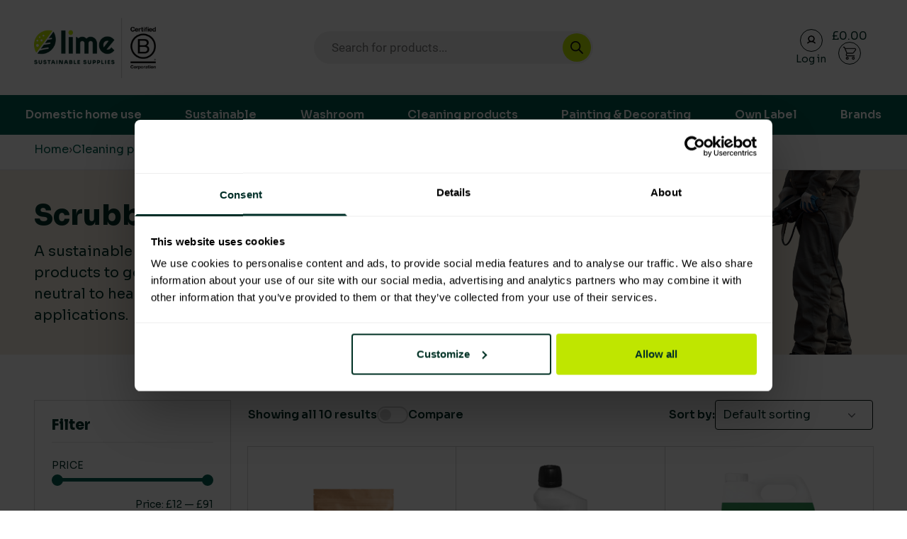

--- FILE ---
content_type: text/html; charset=UTF-8
request_url: https://limesupply.com/product-category/cleaning-products/scrubber-drier-products/
body_size: 66807
content:

<!DOCTYPE html>
<html lang="en-GB">


<head>
    <meta charset="UTF-8">
    <meta name="viewport" content="width=device-width, initial-scale=1">
    <link rel="profile" href="https://gmpg.org/xfn/11">
    <link rel="pingback" href="https://limesupply.com/wp/xmlrpc.php">
    <link rel="preconnect" href="https://fonts.googleapis.com">
    <link rel="preconnect" href="https://fonts.gstatic.com" crossorigin>
    <link href="https://fonts.googleapis.com/css2?family=Sora:wght@100;200;300;400;500;600;700;800&display=swap" rel="stylesheet">
    <!-- Required Core Stylesheet -->
    <link rel="stylesheet" href="/app/themes/limesupply/node_modules/@glidejs/glide/dist/css/glide.core.min.css">
    <style>
        .glide__track.overflow-visible {
            overflow: visible;
        }

        .glide__slides.overflow-visible {
            overflow: visible;
        }
    </style>

    <script src="/app/themes/limesupply/node_modules/@glidejs/glide/dist/glide.min.js"></script>

    <!-- Hike SEO Optimisation script -->
    <script nowprocket nitro-exclude seraph-accel-crit="1" data-cfasync="false" type="text/javascript" src=https://cdn.seoplatform.io/injector.js?websiteId=23991></script>
    <meta name='robots' content='index, follow, max-image-preview:large, max-snippet:-1, max-video-preview:-1' />
	<style>img:is([sizes="auto" i], [sizes^="auto," i]) { contain-intrinsic-size: 3000px 1500px }</style>
	
<!-- Google Tag Manager for WordPress by gtm4wp.com -->
<script data-cfasync="false" data-pagespeed-no-defer>
	var gtm4wp_datalayer_name = "dataLayer";
	var dataLayer = dataLayer || [];
	const gtm4wp_use_sku_instead = 1;
	const gtm4wp_currency = 'GBP';
	const gtm4wp_product_per_impression = 10;
	const gtm4wp_clear_ecommerce = false;

	const gtm4wp_scrollerscript_debugmode         = false;
	const gtm4wp_scrollerscript_callbacktime      = 100;
	const gtm4wp_scrollerscript_readerlocation    = 150;
	const gtm4wp_scrollerscript_contentelementid  = "content";
	const gtm4wp_scrollerscript_scannertime       = 60;
</script>
<!-- End Google Tag Manager for WordPress by gtm4wp.com -->	<style>
			</style>
	    <link rel="preload" href="https://limesupply.com/app/themes/limesupply/dist/index.css?ver=1.0.7" as="style">
    <link rel="preload" href="https://limesupply.com/app/themes/limesupply/dist/index.js?ver=1.0.7" as="script">
    
	<!-- This site is optimized with the Yoast SEO Premium plugin v21.9 (Yoast SEO v21.9.1) - https://yoast.com/wordpress/plugins/seo/ -->
	<title>Scrubber drier products - Lime Sustainable Supplies</title>
	<link rel="canonical" href="https://limesupply.com/product-category/cleaning-products/scrubber-drier-products/" />
	<meta property="og:locale" content="en_GB" />
	<meta property="og:type" content="article" />
	<meta property="og:title" content="Scrubber drier products Archives" />
	<meta property="og:description" content="A sustainable and professional range of cleaning products to go in automated scrubber driers. From neutral to heavy duty we have a product to take on all applications." />
	<meta property="og:url" content="https://limesupply.com/product-category/cleaning-products/scrubber-drier-products/" />
	<meta property="og:site_name" content="Lime Sustainable Supplies" />
	<meta name="twitter:card" content="summary_large_image" />
	<meta name="twitter:site" content="@limesupply" />
	<script type="application/ld+json" class="yoast-schema-graph">{"@context":"https://schema.org","@graph":[{"@type":"CollectionPage","@id":"https://limesupply.com/product-category/cleaning-products/scrubber-drier-products/","url":"https://limesupply.com/product-category/cleaning-products/scrubber-drier-products/","name":"Scrubber drier products - Lime Sustainable Supplies","isPartOf":{"@id":"https://limesupply.com/#website"},"primaryImageOfPage":{"@id":"https://limesupply.com/product-category/cleaning-products/scrubber-drier-products/#primaryimage"},"image":{"@id":"https://limesupply.com/product-category/cleaning-products/scrubber-drier-products/#primaryimage"},"thumbnailUrl":"https://limesupply.com/app/uploads/2023/09/Untitled-design-2024-05-17T132811.378.png","breadcrumb":{"@id":"https://limesupply.com/product-category/cleaning-products/scrubber-drier-products/#breadcrumb"},"inLanguage":"en-GB"},{"@type":"ImageObject","inLanguage":"en-GB","@id":"https://limesupply.com/product-category/cleaning-products/scrubber-drier-products/#primaryimage","url":"https://limesupply.com/app/uploads/2023/09/Untitled-design-2024-05-17T132811.378.png","contentUrl":"https://limesupply.com/app/uploads/2023/09/Untitled-design-2024-05-17T132811.378.png","width":1563,"height":1563},{"@type":"BreadcrumbList","@id":"https://limesupply.com/product-category/cleaning-products/scrubber-drier-products/#breadcrumb","itemListElement":[{"@type":"ListItem","position":1,"name":"Home","item":"https://limesupply.com/"},{"@type":"ListItem","position":2,"name":"Cleaning products","item":"https://limesupply.com/product-category/cleaning-products/"},{"@type":"ListItem","position":3,"name":"Scrubber drier products"}]},{"@type":"WebSite","@id":"https://limesupply.com/#website","url":"https://limesupply.com/","name":"Lime Sustainable Supplies","description":"Empowering our customers to make sustainable purchasing decisions through transparent supply chain data.","publisher":{"@id":"https://limesupply.com/#organization"},"alternateName":"Lime Supply","potentialAction":[{"@type":"SearchAction","target":{"@type":"EntryPoint","urlTemplate":"https://limesupply.com/?s={search_term_string}"},"query-input":"required name=search_term_string"}],"inLanguage":"en-GB"},{"@type":"Organization","@id":"https://limesupply.com/#organization","name":"Lime Sustainable Supplies","alternateName":"Lime Supply","url":"https://limesupply.com/","logo":{"@type":"ImageObject","inLanguage":"en-GB","@id":"https://limesupply.com/#/schema/logo/image/","url":"https://limesupply.com/app/uploads/2025/06/cropped-Untitled-design-2025-06-10T103557.450.png","contentUrl":"https://limesupply.com/app/uploads/2025/06/cropped-Untitled-design-2025-06-10T103557.450.png","width":500,"height":250,"caption":"Lime Sustainable Supplies"},"image":{"@id":"https://limesupply.com/#/schema/logo/image/"},"sameAs":["https://www.facebook.com/LimeSustainableSupplies","https://twitter.com/limesupply","https://mastodon.social/@LimeSupply","https://uk.linkedin.com/company/lime-sustainable-supplies","https://www.instagram.com/limesustainablesupplies/"]}]}</script>
	<!-- / Yoast SEO Premium plugin. -->


<link rel='dns-prefetch' href='//analytics.sitewit.com' />
<link rel="alternate" type="application/rss+xml" title="Lime Sustainable Supplies &raquo; Feed" href="https://limesupply.com/feed/" />
<link rel="alternate" type="application/rss+xml" title="Lime Sustainable Supplies &raquo; Comments Feed" href="https://limesupply.com/comments/feed/" />
<link rel="alternate" type="application/rss+xml" title="Lime Sustainable Supplies &raquo; Scrubber drier products Category Feed" href="https://limesupply.com/product-category/cleaning-products/scrubber-drier-products/feed/" />
<script type="text/javascript">
/* <![CDATA[ */
window._wpemojiSettings = {"baseUrl":"https:\/\/s.w.org\/images\/core\/emoji\/16.0.1\/72x72\/","ext":".png","svgUrl":"https:\/\/s.w.org\/images\/core\/emoji\/16.0.1\/svg\/","svgExt":".svg","source":{"concatemoji":"https:\/\/limesupply.com\/wp\/wp-includes\/js\/wp-emoji-release.min.js?ver=6.8.2"}};
/*! This file is auto-generated */
!function(s,n){var o,i,e;function c(e){try{var t={supportTests:e,timestamp:(new Date).valueOf()};sessionStorage.setItem(o,JSON.stringify(t))}catch(e){}}function p(e,t,n){e.clearRect(0,0,e.canvas.width,e.canvas.height),e.fillText(t,0,0);var t=new Uint32Array(e.getImageData(0,0,e.canvas.width,e.canvas.height).data),a=(e.clearRect(0,0,e.canvas.width,e.canvas.height),e.fillText(n,0,0),new Uint32Array(e.getImageData(0,0,e.canvas.width,e.canvas.height).data));return t.every(function(e,t){return e===a[t]})}function u(e,t){e.clearRect(0,0,e.canvas.width,e.canvas.height),e.fillText(t,0,0);for(var n=e.getImageData(16,16,1,1),a=0;a<n.data.length;a++)if(0!==n.data[a])return!1;return!0}function f(e,t,n,a){switch(t){case"flag":return n(e,"\ud83c\udff3\ufe0f\u200d\u26a7\ufe0f","\ud83c\udff3\ufe0f\u200b\u26a7\ufe0f")?!1:!n(e,"\ud83c\udde8\ud83c\uddf6","\ud83c\udde8\u200b\ud83c\uddf6")&&!n(e,"\ud83c\udff4\udb40\udc67\udb40\udc62\udb40\udc65\udb40\udc6e\udb40\udc67\udb40\udc7f","\ud83c\udff4\u200b\udb40\udc67\u200b\udb40\udc62\u200b\udb40\udc65\u200b\udb40\udc6e\u200b\udb40\udc67\u200b\udb40\udc7f");case"emoji":return!a(e,"\ud83e\udedf")}return!1}function g(e,t,n,a){var r="undefined"!=typeof WorkerGlobalScope&&self instanceof WorkerGlobalScope?new OffscreenCanvas(300,150):s.createElement("canvas"),o=r.getContext("2d",{willReadFrequently:!0}),i=(o.textBaseline="top",o.font="600 32px Arial",{});return e.forEach(function(e){i[e]=t(o,e,n,a)}),i}function t(e){var t=s.createElement("script");t.src=e,t.defer=!0,s.head.appendChild(t)}"undefined"!=typeof Promise&&(o="wpEmojiSettingsSupports",i=["flag","emoji"],n.supports={everything:!0,everythingExceptFlag:!0},e=new Promise(function(e){s.addEventListener("DOMContentLoaded",e,{once:!0})}),new Promise(function(t){var n=function(){try{var e=JSON.parse(sessionStorage.getItem(o));if("object"==typeof e&&"number"==typeof e.timestamp&&(new Date).valueOf()<e.timestamp+604800&&"object"==typeof e.supportTests)return e.supportTests}catch(e){}return null}();if(!n){if("undefined"!=typeof Worker&&"undefined"!=typeof OffscreenCanvas&&"undefined"!=typeof URL&&URL.createObjectURL&&"undefined"!=typeof Blob)try{var e="postMessage("+g.toString()+"("+[JSON.stringify(i),f.toString(),p.toString(),u.toString()].join(",")+"));",a=new Blob([e],{type:"text/javascript"}),r=new Worker(URL.createObjectURL(a),{name:"wpTestEmojiSupports"});return void(r.onmessage=function(e){c(n=e.data),r.terminate(),t(n)})}catch(e){}c(n=g(i,f,p,u))}t(n)}).then(function(e){for(var t in e)n.supports[t]=e[t],n.supports.everything=n.supports.everything&&n.supports[t],"flag"!==t&&(n.supports.everythingExceptFlag=n.supports.everythingExceptFlag&&n.supports[t]);n.supports.everythingExceptFlag=n.supports.everythingExceptFlag&&!n.supports.flag,n.DOMReady=!1,n.readyCallback=function(){n.DOMReady=!0}}).then(function(){return e}).then(function(){var e;n.supports.everything||(n.readyCallback(),(e=n.source||{}).concatemoji?t(e.concatemoji):e.wpemoji&&e.twemoji&&(t(e.twemoji),t(e.wpemoji)))}))}((window,document),window._wpemojiSettings);
/* ]]> */
</script>
<link rel='stylesheet' id='easy-autocomplete-css' href='https://limesupply.com/app/plugins/woocommerce-products-filter/js/easy-autocomplete/easy-autocomplete.min.css?ver=3.3.4.3' type='text/css' media='all' />
<link rel='stylesheet' id='easy-autocomplete-theme-css' href='https://limesupply.com/app/plugins/woocommerce-products-filter/js/easy-autocomplete/easy-autocomplete.themes.min.css?ver=3.3.4.3' type='text/css' media='all' />
<style id='wp-emoji-styles-inline-css' type='text/css'>

	img.wp-smiley, img.emoji {
		display: inline !important;
		border: none !important;
		box-shadow: none !important;
		height: 1em !important;
		width: 1em !important;
		margin: 0 0.07em !important;
		vertical-align: -0.1em !important;
		background: none !important;
		padding: 0 !important;
	}
</style>
<link rel='stylesheet' id='wp-block-library-css' href='https://limesupply.com/wp/wp-includes/css/dist/block-library/style.min.css?ver=6.8.2' type='text/css' media='all' />
<style id='classic-theme-styles-inline-css' type='text/css'>
/*! This file is auto-generated */
.wp-block-button__link{color:#fff;background-color:#32373c;border-radius:9999px;box-shadow:none;text-decoration:none;padding:calc(.667em + 2px) calc(1.333em + 2px);font-size:1.125em}.wp-block-file__button{background:#32373c;color:#fff;text-decoration:none}
</style>
<style id='global-styles-inline-css' type='text/css'>
:root{--wp--preset--aspect-ratio--square: 1;--wp--preset--aspect-ratio--4-3: 4/3;--wp--preset--aspect-ratio--3-4: 3/4;--wp--preset--aspect-ratio--3-2: 3/2;--wp--preset--aspect-ratio--2-3: 2/3;--wp--preset--aspect-ratio--16-9: 16/9;--wp--preset--aspect-ratio--9-16: 9/16;--wp--preset--color--black: #000000;--wp--preset--color--cyan-bluish-gray: #abb8c3;--wp--preset--color--white: #ffffff;--wp--preset--color--pale-pink: #f78da7;--wp--preset--color--vivid-red: #cf2e2e;--wp--preset--color--luminous-vivid-orange: #ff6900;--wp--preset--color--luminous-vivid-amber: #fcb900;--wp--preset--color--light-green-cyan: #7bdcb5;--wp--preset--color--vivid-green-cyan: #00d084;--wp--preset--color--pale-cyan-blue: #8ed1fc;--wp--preset--color--vivid-cyan-blue: #0693e3;--wp--preset--color--vivid-purple: #9b51e0;--wp--preset--gradient--vivid-cyan-blue-to-vivid-purple: linear-gradient(135deg,rgba(6,147,227,1) 0%,rgb(155,81,224) 100%);--wp--preset--gradient--light-green-cyan-to-vivid-green-cyan: linear-gradient(135deg,rgb(122,220,180) 0%,rgb(0,208,130) 100%);--wp--preset--gradient--luminous-vivid-amber-to-luminous-vivid-orange: linear-gradient(135deg,rgba(252,185,0,1) 0%,rgba(255,105,0,1) 100%);--wp--preset--gradient--luminous-vivid-orange-to-vivid-red: linear-gradient(135deg,rgba(255,105,0,1) 0%,rgb(207,46,46) 100%);--wp--preset--gradient--very-light-gray-to-cyan-bluish-gray: linear-gradient(135deg,rgb(238,238,238) 0%,rgb(169,184,195) 100%);--wp--preset--gradient--cool-to-warm-spectrum: linear-gradient(135deg,rgb(74,234,220) 0%,rgb(151,120,209) 20%,rgb(207,42,186) 40%,rgb(238,44,130) 60%,rgb(251,105,98) 80%,rgb(254,248,76) 100%);--wp--preset--gradient--blush-light-purple: linear-gradient(135deg,rgb(255,206,236) 0%,rgb(152,150,240) 100%);--wp--preset--gradient--blush-bordeaux: linear-gradient(135deg,rgb(254,205,165) 0%,rgb(254,45,45) 50%,rgb(107,0,62) 100%);--wp--preset--gradient--luminous-dusk: linear-gradient(135deg,rgb(255,203,112) 0%,rgb(199,81,192) 50%,rgb(65,88,208) 100%);--wp--preset--gradient--pale-ocean: linear-gradient(135deg,rgb(255,245,203) 0%,rgb(182,227,212) 50%,rgb(51,167,181) 100%);--wp--preset--gradient--electric-grass: linear-gradient(135deg,rgb(202,248,128) 0%,rgb(113,206,126) 100%);--wp--preset--gradient--midnight: linear-gradient(135deg,rgb(2,3,129) 0%,rgb(40,116,252) 100%);--wp--preset--font-size--small: 13px;--wp--preset--font-size--medium: 20px;--wp--preset--font-size--large: 36px;--wp--preset--font-size--x-large: 42px;--wp--preset--spacing--20: 0.44rem;--wp--preset--spacing--30: 0.67rem;--wp--preset--spacing--40: 1rem;--wp--preset--spacing--50: 1.5rem;--wp--preset--spacing--60: 2.25rem;--wp--preset--spacing--70: 3.38rem;--wp--preset--spacing--80: 5.06rem;--wp--preset--shadow--natural: 6px 6px 9px rgba(0, 0, 0, 0.2);--wp--preset--shadow--deep: 12px 12px 50px rgba(0, 0, 0, 0.4);--wp--preset--shadow--sharp: 6px 6px 0px rgba(0, 0, 0, 0.2);--wp--preset--shadow--outlined: 6px 6px 0px -3px rgba(255, 255, 255, 1), 6px 6px rgba(0, 0, 0, 1);--wp--preset--shadow--crisp: 6px 6px 0px rgba(0, 0, 0, 1);}:where(.is-layout-flex){gap: 0.5em;}:where(.is-layout-grid){gap: 0.5em;}body .is-layout-flex{display: flex;}.is-layout-flex{flex-wrap: wrap;align-items: center;}.is-layout-flex > :is(*, div){margin: 0;}body .is-layout-grid{display: grid;}.is-layout-grid > :is(*, div){margin: 0;}:where(.wp-block-columns.is-layout-flex){gap: 2em;}:where(.wp-block-columns.is-layout-grid){gap: 2em;}:where(.wp-block-post-template.is-layout-flex){gap: 1.25em;}:where(.wp-block-post-template.is-layout-grid){gap: 1.25em;}.has-black-color{color: var(--wp--preset--color--black) !important;}.has-cyan-bluish-gray-color{color: var(--wp--preset--color--cyan-bluish-gray) !important;}.has-white-color{color: var(--wp--preset--color--white) !important;}.has-pale-pink-color{color: var(--wp--preset--color--pale-pink) !important;}.has-vivid-red-color{color: var(--wp--preset--color--vivid-red) !important;}.has-luminous-vivid-orange-color{color: var(--wp--preset--color--luminous-vivid-orange) !important;}.has-luminous-vivid-amber-color{color: var(--wp--preset--color--luminous-vivid-amber) !important;}.has-light-green-cyan-color{color: var(--wp--preset--color--light-green-cyan) !important;}.has-vivid-green-cyan-color{color: var(--wp--preset--color--vivid-green-cyan) !important;}.has-pale-cyan-blue-color{color: var(--wp--preset--color--pale-cyan-blue) !important;}.has-vivid-cyan-blue-color{color: var(--wp--preset--color--vivid-cyan-blue) !important;}.has-vivid-purple-color{color: var(--wp--preset--color--vivid-purple) !important;}.has-black-background-color{background-color: var(--wp--preset--color--black) !important;}.has-cyan-bluish-gray-background-color{background-color: var(--wp--preset--color--cyan-bluish-gray) !important;}.has-white-background-color{background-color: var(--wp--preset--color--white) !important;}.has-pale-pink-background-color{background-color: var(--wp--preset--color--pale-pink) !important;}.has-vivid-red-background-color{background-color: var(--wp--preset--color--vivid-red) !important;}.has-luminous-vivid-orange-background-color{background-color: var(--wp--preset--color--luminous-vivid-orange) !important;}.has-luminous-vivid-amber-background-color{background-color: var(--wp--preset--color--luminous-vivid-amber) !important;}.has-light-green-cyan-background-color{background-color: var(--wp--preset--color--light-green-cyan) !important;}.has-vivid-green-cyan-background-color{background-color: var(--wp--preset--color--vivid-green-cyan) !important;}.has-pale-cyan-blue-background-color{background-color: var(--wp--preset--color--pale-cyan-blue) !important;}.has-vivid-cyan-blue-background-color{background-color: var(--wp--preset--color--vivid-cyan-blue) !important;}.has-vivid-purple-background-color{background-color: var(--wp--preset--color--vivid-purple) !important;}.has-black-border-color{border-color: var(--wp--preset--color--black) !important;}.has-cyan-bluish-gray-border-color{border-color: var(--wp--preset--color--cyan-bluish-gray) !important;}.has-white-border-color{border-color: var(--wp--preset--color--white) !important;}.has-pale-pink-border-color{border-color: var(--wp--preset--color--pale-pink) !important;}.has-vivid-red-border-color{border-color: var(--wp--preset--color--vivid-red) !important;}.has-luminous-vivid-orange-border-color{border-color: var(--wp--preset--color--luminous-vivid-orange) !important;}.has-luminous-vivid-amber-border-color{border-color: var(--wp--preset--color--luminous-vivid-amber) !important;}.has-light-green-cyan-border-color{border-color: var(--wp--preset--color--light-green-cyan) !important;}.has-vivid-green-cyan-border-color{border-color: var(--wp--preset--color--vivid-green-cyan) !important;}.has-pale-cyan-blue-border-color{border-color: var(--wp--preset--color--pale-cyan-blue) !important;}.has-vivid-cyan-blue-border-color{border-color: var(--wp--preset--color--vivid-cyan-blue) !important;}.has-vivid-purple-border-color{border-color: var(--wp--preset--color--vivid-purple) !important;}.has-vivid-cyan-blue-to-vivid-purple-gradient-background{background: var(--wp--preset--gradient--vivid-cyan-blue-to-vivid-purple) !important;}.has-light-green-cyan-to-vivid-green-cyan-gradient-background{background: var(--wp--preset--gradient--light-green-cyan-to-vivid-green-cyan) !important;}.has-luminous-vivid-amber-to-luminous-vivid-orange-gradient-background{background: var(--wp--preset--gradient--luminous-vivid-amber-to-luminous-vivid-orange) !important;}.has-luminous-vivid-orange-to-vivid-red-gradient-background{background: var(--wp--preset--gradient--luminous-vivid-orange-to-vivid-red) !important;}.has-very-light-gray-to-cyan-bluish-gray-gradient-background{background: var(--wp--preset--gradient--very-light-gray-to-cyan-bluish-gray) !important;}.has-cool-to-warm-spectrum-gradient-background{background: var(--wp--preset--gradient--cool-to-warm-spectrum) !important;}.has-blush-light-purple-gradient-background{background: var(--wp--preset--gradient--blush-light-purple) !important;}.has-blush-bordeaux-gradient-background{background: var(--wp--preset--gradient--blush-bordeaux) !important;}.has-luminous-dusk-gradient-background{background: var(--wp--preset--gradient--luminous-dusk) !important;}.has-pale-ocean-gradient-background{background: var(--wp--preset--gradient--pale-ocean) !important;}.has-electric-grass-gradient-background{background: var(--wp--preset--gradient--electric-grass) !important;}.has-midnight-gradient-background{background: var(--wp--preset--gradient--midnight) !important;}.has-small-font-size{font-size: var(--wp--preset--font-size--small) !important;}.has-medium-font-size{font-size: var(--wp--preset--font-size--medium) !important;}.has-large-font-size{font-size: var(--wp--preset--font-size--large) !important;}.has-x-large-font-size{font-size: var(--wp--preset--font-size--x-large) !important;}
:where(.wp-block-post-template.is-layout-flex){gap: 1.25em;}:where(.wp-block-post-template.is-layout-grid){gap: 1.25em;}
:where(.wp-block-columns.is-layout-flex){gap: 2em;}:where(.wp-block-columns.is-layout-grid){gap: 2em;}
:root :where(.wp-block-pullquote){font-size: 1.5em;line-height: 1.6;}
</style>
<link rel='stylesheet' id='contact-form-7-css' href='https://limesupply.com/app/plugins/contact-form-7/includes/css/styles.css?ver=5.9.8' type='text/css' media='all' />
<link rel='stylesheet' id='woof-css' href='https://limesupply.com/app/plugins/woocommerce-products-filter/css/front.css?ver=3.3.4.3' type='text/css' media='all' />
<style id='woof-inline-css' type='text/css'>

.woof_products_top_panel li span, .woof_products_top_panel2 li span{background: url(https://limesupply.com/app/plugins/woocommerce-products-filter/img/delete.png);background-size: 14px 14px;background-repeat: no-repeat;background-position: right;}
.woof_childs_list_opener span.woof_is_closed{
                        background: url(https://limesupply.com/app/uploads/2023/08/plus2.svg);
                    }
.woof_childs_list_opener span.woof_is_opened{
                        background: url(https://limesupply.com/app/uploads/2023/08/minus2.svg);
                    }
.woof_edit_view{
                    display: none;
                }
.woof_price_search_container .price_slider_amount button.button{
                        display: none;
                    }

                    /***** END: hiding submit button of the price slider ******/


</style>
<link rel='stylesheet' id='icheck-jquery-color-flat-css' href='https://limesupply.com/app/plugins/woocommerce-products-filter/js/icheck/skins/flat/_all.css?ver=3.3.4.3' type='text/css' media='all' />
<link rel='stylesheet' id='icheck-jquery-color-square-css' href='https://limesupply.com/app/plugins/woocommerce-products-filter/js/icheck/skins/square/_all.css?ver=3.3.4.3' type='text/css' media='all' />
<link rel='stylesheet' id='icheck-jquery-color-minimal-css' href='https://limesupply.com/app/plugins/woocommerce-products-filter/js/icheck/skins/minimal/_all.css?ver=3.3.4.3' type='text/css' media='all' />
<link rel='stylesheet' id='woof_by_author_html_items-css' href='https://limesupply.com/app/plugins/woocommerce-products-filter/ext/by_author/css/by_author.css?ver=3.3.4.3' type='text/css' media='all' />
<link rel='stylesheet' id='woof_by_backorder_html_items-css' href='https://limesupply.com/app/plugins/woocommerce-products-filter/ext/by_backorder/css/by_backorder.css?ver=3.3.4.3' type='text/css' media='all' />
<link rel='stylesheet' id='woof_by_instock_html_items-css' href='https://limesupply.com/app/plugins/woocommerce-products-filter/ext/by_instock/css/by_instock.css?ver=3.3.4.3' type='text/css' media='all' />
<link rel='stylesheet' id='woof_by_onsales_html_items-css' href='https://limesupply.com/app/plugins/woocommerce-products-filter/ext/by_onsales/css/by_onsales.css?ver=3.3.4.3' type='text/css' media='all' />
<link rel='stylesheet' id='woof_by_sku_html_items-css' href='https://limesupply.com/app/plugins/woocommerce-products-filter/ext/by_sku/css/by_sku.css?ver=3.3.4.3' type='text/css' media='all' />
<link rel='stylesheet' id='woof_by_text_html_items-css' href='https://limesupply.com/app/plugins/woocommerce-products-filter/ext/by_text/assets/css/front.css?ver=3.3.4.3' type='text/css' media='all' />
<link rel='stylesheet' id='woof_color_html_items-css' href='https://limesupply.com/app/plugins/woocommerce-products-filter/ext/color/css/html_types/color.css?ver=3.3.4.3' type='text/css' media='all' />
<link rel='stylesheet' id='woof_image_html_items-css' href='https://limesupply.com/app/plugins/woocommerce-products-filter/ext/image/css/html_types/image.css?ver=3.3.4.3' type='text/css' media='all' />
<link rel='stylesheet' id='woof_label_html_items-css' href='https://limesupply.com/app/plugins/woocommerce-products-filter/ext/label/css/html_types/label.css?ver=3.3.4.3' type='text/css' media='all' />
<link rel='stylesheet' id='woof_select_hierarchy_html_items-css' href='https://limesupply.com/app/plugins/woocommerce-products-filter/ext/select_hierarchy/css/html_types/select_hierarchy.css?ver=3.3.4.3' type='text/css' media='all' />
<link rel='stylesheet' id='woof_select_radio_check_html_items-css' href='https://limesupply.com/app/plugins/woocommerce-products-filter/ext/select_radio_check/css/html_types/select_radio_check.css?ver=3.3.4.3' type='text/css' media='all' />
<link rel='stylesheet' id='woof_slider_html_items-css' href='https://limesupply.com/app/plugins/woocommerce-products-filter/ext/slider/css/html_types/slider.css?ver=3.3.4.3' type='text/css' media='all' />
<link rel='stylesheet' id='woof_sd_html_items_checkbox-css' href='https://limesupply.com/app/plugins/woocommerce-products-filter/ext/smart_designer/css/elements/checkbox.css?ver=3.3.4.3' type='text/css' media='all' />
<link rel='stylesheet' id='woof_sd_html_items_radio-css' href='https://limesupply.com/app/plugins/woocommerce-products-filter/ext/smart_designer/css/elements/radio.css?ver=3.3.4.3' type='text/css' media='all' />
<link rel='stylesheet' id='woof_sd_html_items_switcher-css' href='https://limesupply.com/app/plugins/woocommerce-products-filter/ext/smart_designer/css/elements/switcher.css?ver=3.3.4.3' type='text/css' media='all' />
<link rel='stylesheet' id='woof_sd_html_items_color-css' href='https://limesupply.com/app/plugins/woocommerce-products-filter/ext/smart_designer/css/elements/color.css?ver=3.3.4.3' type='text/css' media='all' />
<link rel='stylesheet' id='woof_sd_html_items_tooltip-css' href='https://limesupply.com/app/plugins/woocommerce-products-filter/ext/smart_designer/css/tooltip.css?ver=3.3.4.3' type='text/css' media='all' />
<link rel='stylesheet' id='woof_sd_html_items_front-css' href='https://limesupply.com/app/plugins/woocommerce-products-filter/ext/smart_designer/css/front.css?ver=3.3.4.3' type='text/css' media='all' />
<link rel='stylesheet' id='woof-switcher23-css' href='https://limesupply.com/app/plugins/woocommerce-products-filter/css/switcher.css?ver=3.3.4.3' type='text/css' media='all' />
<link rel='stylesheet' id='select2-css' href='https://limesupply.com/app/plugins/woocommerce/assets/css/select2.css?ver=10.1.1' type='text/css' media='all' />
<style id='woocommerce-inline-inline-css' type='text/css'>
.woocommerce form .form-row .required { visibility: visible; }
.woocommerce form .form-row .required { visibility: visible; }
</style>
<link rel='stylesheet' id='b2bking_main_style-css' href='https://limesupply.com/app/plugins/b2bking/public/../includes/assets/css/style.css?ver=v4.6.53' type='text/css' media='all' />
<link rel='stylesheet' id='gateway-css' href='https://limesupply.com/app/plugins/woocommerce-paypal-payments/modules/ppcp-button/assets/css/gateway.css?ver=2.8.2' type='text/css' media='all' />
<link rel='stylesheet' id='brands-styles-css' href='https://limesupply.com/app/plugins/woocommerce/assets/css/brands.css?ver=10.1.1' type='text/css' media='all' />
<link rel='stylesheet' id='dgwt-wcas-style-css' href='https://limesupply.com/app/plugins/ajax-search-for-woocommerce/assets/css/style.min.css?ver=1.28.1' type='text/css' media='all' />
<link rel='stylesheet' id='limesupply-inc-styles-css' href='https://limesupply.com/app/themes/limesupply/dist/index.css?ver=1.0.7' type='text/css' media='all' />
<script type="text/javascript" src="https://limesupply.com/wp/wp-includes/js/jquery/jquery.min.js?ver=3.7.1" id="jquery-core-js"></script>
<script type="text/javascript" src="https://limesupply.com/wp/wp-includes/js/jquery/jquery-migrate.min.js?ver=3.4.1" id="jquery-migrate-js"></script>
<script type="text/javascript" id="my-account-script-js-extra">
/* <![CDATA[ */
var myAjax = {"ajaxurl":"https:\/\/limesupply.com\/wp\/wp-admin\/admin-ajax.php"};
/* ]]> */
</script>
<script type="text/javascript" src="https://limesupply.com/app/themes/limesupply/src/js/my-account/index.js?ver=6.8.2" id="my-account-script-js"></script>
<script type="text/javascript" src="https://limesupply.com/app/plugins/woocommerce-products-filter/js/easy-autocomplete/jquery.easy-autocomplete.min.js?ver=3.3.4.3" id="easy-autocomplete-js"></script>
<script type="text/javascript" id="woof-husky-js-extra">
/* <![CDATA[ */
var woof_husky_txt = {"ajax_url":"https:\/\/limesupply.com\/wp\/wp-admin\/admin-ajax.php","plugin_uri":"https:\/\/limesupply.com\/app\/plugins\/woocommerce-products-filter\/ext\/by_text\/","loader":"https:\/\/limesupply.com\/app\/plugins\/woocommerce-products-filter\/ext\/by_text\/assets\/img\/ajax-loader.gif","not_found":"Nothing found!","prev":"Prev","next":"Next","site_link":"https:\/\/limesupply.com\/wp","default_data":{"placeholder":"","behavior":"title_or_content_or_excerpt","search_by_full_word":"0","autocomplete":1,"how_to_open_links":"0","taxonomy_compatibility":"0","sku_compatibility":"1","custom_fields":"","search_desc_variant":"0","view_text_length":"10","min_symbols":"3","max_posts":"10","image":"","notes_for_customer":"","template":"","max_open_height":"300","page":0}};
/* ]]> */
</script>
<script type="text/javascript" src="https://limesupply.com/app/plugins/woocommerce-products-filter/ext/by_text/assets/js/husky.js?ver=3.3.4.3" id="woof-husky-js"></script>
<script type="text/javascript" src="https://limesupply.com/wp/wp-includes/js/dist/hooks.min.js?ver=4d63a3d491d11ffd8ac6" id="wp-hooks-js"></script>
<script type="text/javascript" src="https://limesupply.com/wp/wp-includes/js/dist/i18n.min.js?ver=5e580eb46a90c2b997e6" id="wp-i18n-js"></script>
<script type="text/javascript" id="wp-i18n-js-after">
/* <![CDATA[ */
wp.i18n.setLocaleData( { 'text direction\u0004ltr': [ 'ltr' ] } );
/* ]]> */
</script>
<script type="text/javascript" src="https://limesupply.com/app/plugins/woocommerce/assets/js/jquery-blockui/jquery.blockUI.min.js?ver=2.7.0-wc.10.1.1" id="jquery-blockui-js" defer="defer" data-wp-strategy="defer"></script>
<script type="text/javascript" id="wc-add-to-cart-js-extra">
/* <![CDATA[ */
var wc_add_to_cart_params = {"ajax_url":"\/wp\/wp-admin\/admin-ajax.php","wc_ajax_url":"\/?wc-ajax=%%endpoint%%","i18n_view_cart":"View basket","cart_url":"https:\/\/limesupply.com\/basket\/","is_cart":"","cart_redirect_after_add":"no"};
/* ]]> */
</script>
<script type="text/javascript" src="https://limesupply.com/app/plugins/woocommerce/assets/js/frontend/add-to-cart.min.js?ver=10.1.1" id="wc-add-to-cart-js" defer="defer" data-wp-strategy="defer"></script>
<script type="text/javascript" src="https://limesupply.com/app/plugins/woocommerce/assets/js/js-cookie/js.cookie.min.js?ver=2.1.4-wc.10.1.1" id="js-cookie-js" defer="defer" data-wp-strategy="defer"></script>
<script type="text/javascript" id="woocommerce-js-extra">
/* <![CDATA[ */
var woocommerce_params = {"ajax_url":"\/wp\/wp-admin\/admin-ajax.php","wc_ajax_url":"\/?wc-ajax=%%endpoint%%","i18n_password_show":"Show password","i18n_password_hide":"Hide password"};
/* ]]> */
</script>
<script type="text/javascript" src="https://limesupply.com/app/plugins/woocommerce/assets/js/frontend/woocommerce.min.js?ver=10.1.1" id="woocommerce-js" defer="defer" data-wp-strategy="defer"></script>
<script type="text/javascript" src="https://limesupply.com/app/plugins/woocommerce/assets/js/selectWoo/selectWoo.full.min.js?ver=1.0.9-wc.10.1.1" id="selectWoo-js" defer="defer" data-wp-strategy="defer"></script>
<script type="text/javascript" id="wc-country-select-js-extra">
/* <![CDATA[ */
var wc_country_select_params = {"countries":"{\"IM\":[]}","i18n_select_state_text":"Select an option\u2026","i18n_no_matches":"No matches found","i18n_ajax_error":"Loading failed","i18n_input_too_short_1":"Please enter 1 or more characters","i18n_input_too_short_n":"Please enter %qty% or more characters","i18n_input_too_long_1":"Please delete 1 character","i18n_input_too_long_n":"Please delete %qty% characters","i18n_selection_too_long_1":"You can only select 1 item","i18n_selection_too_long_n":"You can only select %qty% items","i18n_load_more":"Loading more results\u2026","i18n_searching":"Searching\u2026"};
/* ]]> */
</script>
<script type="text/javascript" src="https://limesupply.com/app/plugins/woocommerce/assets/js/frontend/country-select.min.js?ver=10.1.1" id="wc-country-select-js" defer="defer" data-wp-strategy="defer"></script>
<script type="text/javascript" id="zxcvbn-async-js-extra">
/* <![CDATA[ */
var _zxcvbnSettings = {"src":"https:\/\/limesupply.com\/wp\/wp-includes\/js\/zxcvbn.min.js"};
/* ]]> */
</script>
<script type="text/javascript" src="https://limesupply.com/wp/wp-includes/js/zxcvbn-async.min.js?ver=1.0" id="zxcvbn-async-js"></script>
<script type="text/javascript" id="password-strength-meter-js-extra">
/* <![CDATA[ */
var pwsL10n = {"unknown":"Password strength unknown","short":"Very weak","bad":"Weak","good":"Medium","strong":"Strong","mismatch":"Mismatch"};
/* ]]> */
</script>
<script type="text/javascript" id="password-strength-meter-js-translations">
/* <![CDATA[ */
( function( domain, translations ) {
	var localeData = translations.locale_data[ domain ] || translations.locale_data.messages;
	localeData[""].domain = domain;
	wp.i18n.setLocaleData( localeData, domain );
} )( "default", {"translation-revision-date":"2023-03-14 10:33:01+0000","generator":"GlotPress\/4.0.0-alpha.4","domain":"messages","locale_data":{"messages":{"":{"domain":"messages","plural-forms":"nplurals=2; plural=n != 1;","lang":"en_GB"},"%1$s is deprecated since version %2$s! Use %3$s instead. Please consider writing more inclusive code.":["%1$s is deprecated since version %2$s! Use %3$s instead. Please consider writing more inclusive code."]}},"comment":{"reference":"wp-admin\/js\/password-strength-meter.js"}} );
/* ]]> */
</script>
<script type="text/javascript" src="https://limesupply.com/wp/wp-admin/js/password-strength-meter.min.js?ver=6.8.2" id="password-strength-meter-js"></script>
<script type="text/javascript" id="wc-password-strength-meter-js-extra">
/* <![CDATA[ */
var wc_password_strength_meter_params = {"min_password_strength":"3","stop_checkout":"","i18n_password_error":"Please enter a stronger password.","i18n_password_hint":"Hint: The password should be at least twelve characters long. To make it stronger, use upper and lower case letters, numbers, and symbols like ! \" ? $ % ^ & )."};
/* ]]> */
</script>
<script type="text/javascript" src="https://limesupply.com/app/plugins/woocommerce/assets/js/frontend/password-strength-meter.min.js?ver=10.1.1" id="wc-password-strength-meter-js" defer="defer" data-wp-strategy="defer"></script>
<script type="text/javascript" src="https://limesupply.com/app/plugins/duracelltomi-google-tag-manager/dist/js/analytics-talk-content-tracking.js?ver=1.20.2" id="gtm4wp-scroll-tracking-js"></script>
<script type="text/javascript" id="kk-fb-script-js-extra">
/* <![CDATA[ */
var kkfbFetchCartItems = {"ajax_url":"https:\/\/limesupply.com\/wp\/wp-admin\/admin-ajax.php","action":"kk_fb_wc_fetchcartitems","nonce":"c7a898d06c","currency":"GBP"};
/* ]]> */
</script>
<script type="text/javascript" src="https://limesupply.com/app/plugins/kliken-ads-pixel-for-meta/assets/kk-fb-script.js?ver=1.0.0" id="kk-fb-script-js"></script>
<link rel="https://api.w.org/" href="https://limesupply.com/wp-json/" /><link rel="alternate" title="JSON" type="application/json" href="https://limesupply.com/wp-json/wp/v2/product_cat/758" /><link rel="EditURI" type="application/rsd+xml" title="RSD" href="https://limesupply.com/wp/xmlrpc.php?rsd" />


<!-- This website runs the Product Feed PRO for WooCommerce by AdTribes.io plugin - version 13.3.4 -->

		<style type="text/css">
			.b2bking_myaccount_individual_offer_bottom_line_add button.b2bking_myaccount_individual_offer_bottom_line_button, #b2bking_myaccount_conversations_container_top button, button.b2bking_myaccount_start_conversation_button, .b2bking_myaccount_conversation_endpoint_button, button.b2bking_bulkorder_form_container_bottom_add_button, button.b2bking_subaccounts_container_top_button, button.b2bking_subaccounts_new_account_container_content_bottom_button, button.b2bking_subaccounts_edit_account_container_content_bottom_button, button#b2bking_purchase_list_new_button, button.b2bking_purchase_lists_view_list, button#b2bking_reimburse_amount_button, button#b2bking_redeem_amount_button{
				background: #000000;
			}

			.b2bking_has_color{
				background: #000000!important;
				background-color: #000000!important;
			}
			table.b2bking_tiered_price_table tbody td.b2bking_has_color{
				background: #000000!important;
				background-color: #000000!important;
			}

			.b2bking_myaccount_individual_offer_bottom_line_add button:hover.b2bking_myaccount_individual_offer_bottom_line_button, #b2bking_myaccount_conversations_container_top button:hover, button:hover.b2bking_myaccount_start_conversation_button, .b2bking_myaccount_conversation_endpoint_button, button:hover.b2bking_bulkorder_form_container_bottom_add_button, button:hover.b2bking_subaccounts_container_top_button, button:hover.b2bking_subaccounts_new_account_container_content_bottom_button, button:hover.b2bking_subaccounts_edit_account_container_content_bottom_button, button:hover#b2bking_purchase_list_new_button, button:hover.b2bking_purchase_lists_view_list, .b2bking_myaccount_conversation_endpoint_button:hover, button#b2bking_reimburse_amount_button:hover{
				background: #bae200;
			}

			table#b2bking_purchase_lists_table thead tr th {
			    background: #bae200;
			    color: white;
			}
			.b2bking_purchase_lists_view_list {
			    background: #bae200 !important;
			}
			#b2bking_purchase_list_new_button {
			    background: #bae200 !important;
			}
			.b2bking_purchase_lists_view_list:hover, #b2bking_purchase_list_new_button:hover{
				filter: brightness(85%);
				filter: contrast(135%);
			}
			
		</style>

		
<!-- Google Tag Manager for WordPress by gtm4wp.com -->
<!-- GTM Container placement set to automatic -->
<script data-cfasync="false" data-pagespeed-no-defer type="text/javascript">
	var dataLayer_content = {"pagePostType":"product","pagePostType2":"tax-product","pageCategory":[],"customerTotalOrders":0,"customerTotalOrderValue":0,"customerFirstName":"","customerLastName":"","customerBillingFirstName":"","customerBillingLastName":"","customerBillingCompany":"","customerBillingAddress1":"","customerBillingAddress2":"","customerBillingCity":"","customerBillingState":"","customerBillingPostcode":"","customerBillingCountry":"","customerBillingEmail":"","customerBillingEmailHash":"","customerBillingPhone":"","customerShippingFirstName":"","customerShippingLastName":"","customerShippingCompany":"","customerShippingAddress1":"","customerShippingAddress2":"","customerShippingCity":"","customerShippingState":"","customerShippingPostcode":"","customerShippingCountry":"","cartContent":{"totals":{"applied_coupons":[],"discount_total":0,"subtotal":0,"total":0},"items":[]}};
	dataLayer.push( dataLayer_content );
</script>
<script data-cfasync="false">
(function(w,d,s,l,i){w[l]=w[l]||[];w[l].push({'gtm.start':
new Date().getTime(),event:'gtm.js'});var f=d.getElementsByTagName(s)[0],
j=d.createElement(s),dl=l!='dataLayer'?'&l='+l:'';j.async=true;j.src=
'//www.googletagmanager.com/gtm.js?id='+i+dl;f.parentNode.insertBefore(j,f);
})(window,document,'script','dataLayer','GTM-PSFVBF43');
</script>
<!-- End Google Tag Manager for WordPress by gtm4wp.com -->		<style>
			.dgwt-wcas-ico-magnifier,.dgwt-wcas-ico-magnifier-handler{max-width:20px}.dgwt-wcas-search-wrapp{max-width:600px}		</style>
			<noscript><style>.woocommerce-product-gallery{ opacity: 1 !important; }</style></noscript>
	<link rel="icon" href="https://limesupply.com/app/uploads/2023/09/cropped-favicon-lime-forest-512-32x32.png" sizes="32x32" />
<link rel="icon" href="https://limesupply.com/app/uploads/2023/09/cropped-favicon-lime-forest-512-192x192.png" sizes="192x192" />
<link rel="apple-touch-icon" href="https://limesupply.com/app/uploads/2023/09/cropped-favicon-lime-forest-512-180x180.png" />
<meta name="msapplication-TileImage" content="https://limesupply.com/app/uploads/2023/09/cropped-favicon-lime-forest-512-270x270.png" />

</head>

<body class="archive tax-product_cat term-scrubber-drier-products term-758 wp-custom-logo wp-theme-limesupply site-wrapper theme-limesupply woocommerce woocommerce-page woocommerce-no-js b2bking_logged_out hfeed no-js">


<!-- GTM Container placement set to automatic -->
<!-- Google Tag Manager (noscript) -->
				<noscript><iframe src="https://www.googletagmanager.com/ns.html?id=GTM-PSFVBF43" height="0" width="0" style="display:none;visibility:hidden" aria-hidden="true"></iframe></noscript>
<!-- End Google Tag Manager (noscript) -->
<a class="skip-link screen-reader-text" href="#main">Skip to content</a>

<header class="site-header bg-white fixed top-0 w-full z-[1001] transition-transform ease-in-out duration-300">

    <div class="container p-4 md:p-6 w-full grid grid-rows-2 md:grid-rows-1 grid-cols-2 md:grid-cols-3 gap-y-4 md:gap-y-0 justify-between items-center">
        <div class="site-branding">

            <a href="https://limesupply.com/" class="custom-logo-link" rel="home"><img width="500" height="250" src="https://limesupply.com/app/uploads/2025/06/cropped-Untitled-design-2025-06-10T103557.450.png" class="custom-logo max-w-[142px] md:max-w-[172px]" alt="Lime Sustainable Supplies" decoding="async" fetchpriority="high" srcset="https://limesupply.com/app/uploads/2025/06/cropped-Untitled-design-2025-06-10T103557.450.png 500w, https://limesupply.com/app/uploads/2025/06/cropped-Untitled-design-2025-06-10T103557.450-300x150.png 300w, https://limesupply.com/app/uploads/2025/06/cropped-Untitled-design-2025-06-10T103557.450-64x32.png 64w" sizes="(max-width: 500px) 100vw, 500px" /></a>
            <p class="site-title sr-only"><a href="https://limesupply.com/" rel="home">Lime Sustainable Supplies</a></p>

                            <p class="site-description sr-only">Empowering our customers to make sustainable purchasing decisions through transparent supply chain data.</p>
            
        </div><!-- .site-branding -->
        <div class="header-search flex justify-center row-start-2 row-span-full col-span-full md:row-auto md:col-auto">
            <div  class="dgwt-wcas-search-wrapp dgwt-wcas-has-submit woocommerce dgwt-wcas-style-pirx js-dgwt-wcas-layout-classic dgwt-wcas-layout-classic js-dgwt-wcas-mobile-overlay-enabled">
		<form class="dgwt-wcas-search-form" role="search" action="https://limesupply.com/" method="get">
		<div class="dgwt-wcas-sf-wrapp">
						<label class="screen-reader-text"
				   for="dgwt-wcas-search-input-1">Products search</label>

			<input id="dgwt-wcas-search-input-1"
				   type="search"
				   class="dgwt-wcas-search-input"
				   name="s"
				   value=""
				   placeholder="Search for products..."
				   autocomplete="off"
							/>
			<div class="dgwt-wcas-preloader"></div>

			<div class="dgwt-wcas-voice-search"></div>

							<button type="submit"
						aria-label="Search"
						class="dgwt-wcas-search-submit">				<svg class="dgwt-wcas-ico-magnifier" xmlns="http://www.w3.org/2000/svg" width="18" height="18" viewBox="0 0 18 18">
					<path  d=" M 16.722523,17.901412 C 16.572585,17.825208 15.36088,16.670476 14.029846,15.33534 L 11.609782,12.907819 11.01926,13.29667 C 8.7613237,14.783493 5.6172703,14.768302 3.332423,13.259528 -0.07366363,11.010358 -1.0146502,6.5989684 1.1898146,3.2148776
						  1.5505179,2.6611594 2.4056498,1.7447266 2.9644271,1.3130497 3.4423015,0.94387379 4.3921825,0.48568469 5.1732652,0.2475835 5.886299,0.03022609 6.1341883,0 7.2037391,0 8.2732897,0 8.521179,0.03022609 9.234213,0.2475835 c 0.781083,0.23810119 1.730962,0.69629029 2.208837,1.0654662
						  0.532501,0.4113763 1.39922,1.3400096 1.760153,1.8858877 1.520655,2.2998531 1.599025,5.3023778 0.199549,7.6451086 -0.208076,0.348322 -0.393306,0.668209 -0.411622,0.710863 -0.01831,0.04265 1.065556,1.18264 2.408603,2.533307 1.343046,1.350666 2.486621,2.574792 2.541278,2.720279 0.282475,0.7519
						  -0.503089,1.456506 -1.218488,1.092917 z M 8.4027892,12.475062 C 9.434946,12.25579 10.131043,11.855461 10.99416,10.984753 11.554519,10.419467 11.842507,10.042366 12.062078,9.5863882 12.794223,8.0659672 12.793657,6.2652398 12.060578,4.756293 11.680383,3.9737304 10.453587,2.7178427
						  9.730569,2.3710306 8.6921295,1.8729196 8.3992147,1.807606 7.2037567,1.807606 6.0082984,1.807606 5.7153841,1.87292 4.6769446,2.3710306 3.9539263,2.7178427 2.7271301,3.9737304 2.3469352,4.756293 1.6138384,6.2652398 1.6132726,8.0659672 2.3454252,9.5863882 c 0.4167354,0.8654208 1.5978784,2.0575608
						  2.4443766,2.4671358 1.0971012,0.530827 2.3890403,0.681561 3.6130134,0.421538 z
					"/>
				</svg>
				</button>
			
			<input type="hidden" name="post_type" value="product"/>
			<input type="hidden" name="dgwt_wcas" value="1"/>

			
					</div>
	</form>
</div>
        </div>
        <div class="header-links flex gap-4 lg:gap-12 justify-end items-center">
                            <a href="https://limesupply.com/my-account/" title="Log in" class="text-14 text-center flex items-center flex-col gap-1 hover:opacity-60">
                    <img src="/app/themes/limesupply/dist/images/icons/user.svg" class="w-8 h-8 rounded-full border border-black p-2"/>
                    <span class="hidden md:block">Log in</span>
                </a>
                                        <ul id="lime-header-widgets" class="lime-header-widgets list-style-none">
                    <li id="block-7" class="widget widget_block"><div data-block-name="woocommerce/mini-cart" data-has-hidden-price="false" class="wc-block-mini-cart wp-block-woocommerce-mini-cart " style="">
			<button class="wc-block-mini-cart__button" aria-label="Cart"><span class="wc-block-mini-cart__quantity-badge">
			<svg xmlns="http://www.w3.org/2000/svg" fill="currentColor" class="wc-block-mini-cart__icon" viewBox="0 0 32 32"><circle cx="12.667" cy="24.667" r="2"/><circle cx="23.333" cy="24.667" r="2"/><path fill-rule="evenodd" d="M9.285 10.036a1 1 0 0 1 .776-.37h15.272a1 1 0 0 1 .99 1.142l-1.333 9.333A1 1 0 0 1 24 21H12a1 1 0 0 1-.98-.797L9.083 10.87a1 1 0 0 1 .203-.834m2.005 1.63L12.814 19h10.319l1.047-7.333z" clip-rule="evenodd"/><path fill-rule="evenodd" d="M5.667 6.667a1 1 0 0 1 1-1h2.666a1 1 0 0 1 .984.82l.727 4a1 1 0 1 1-1.967.359l-.578-3.18H6.667a1 1 0 0 1-1-1" clip-rule="evenodd"/></svg>
			<span class="wc-block-mini-cart__badge" style=""></span>
		</span>
		<span class="wc-block-mini-cart__amount" style="color:"></span></button>
			<div class="is-loading wc-block-components-drawer__screen-overlay wc-block-components-drawer__screen-overlay--is-hidden" aria-hidden="true">
				<div class="wc-block-mini-cart__drawer wc-block-components-drawer">
					<div class="wc-block-components-drawer__content">
						<div class="wc-block-mini-cart__template-part">
<div data-block-name="woocommerce/mini-cart-contents" class="wp-block-woocommerce-mini-cart-contents">
	
	<div data-block-name="woocommerce/filled-mini-cart-contents-block" class="wp-block-woocommerce-filled-mini-cart-contents-block">
		
		<div data-block-name="woocommerce/mini-cart-title-block" class="wp-block-woocommerce-mini-cart-title-block">
			
			<div data-block-name="woocommerce/mini-cart-title-label-block" class="wp-block-woocommerce-mini-cart-title-label-block">
			</div>
			

			
			<div data-block-name="woocommerce/mini-cart-title-items-counter-block" class="wp-block-woocommerce-mini-cart-title-items-counter-block">
			</div>
			
		</div>
		
		
		<div data-block-name="woocommerce/mini-cart-items-block" class="wp-block-woocommerce-mini-cart-items-block">
			
			<div data-block-name="woocommerce/mini-cart-products-table-block" class="wp-block-woocommerce-mini-cart-products-table-block">
			</div>
			
		</div>
		
		
		<div data-block-name="woocommerce/mini-cart-footer-block" class="wp-block-woocommerce-mini-cart-footer-block">
			
			<div data-block-name="woocommerce/mini-cart-cart-button-block" class="wp-block-woocommerce-mini-cart-cart-button-block"></div>
			
			
			<div data-block-name="woocommerce/mini-cart-checkout-button-block" class="wp-block-woocommerce-mini-cart-checkout-button-block"></div>
			
		</div>
		
	</div>
	

	
	<div data-block-name="woocommerce/empty-mini-cart-contents-block" class="wp-block-woocommerce-empty-mini-cart-contents-block">
		<p class="has-text-align-center"><strong>Your basket is currently empty!</strong></p>

		
		<div data-block-name="woocommerce/mini-cart-shopping-button-block" class="wp-block-woocommerce-mini-cart-shopping-button-block"></div>
		
	</div>
	
</div>

</div>
					</div>
				</div>
			</div>
		</div></li>
                </ul>
                                    <span class="flex items-center flex-col gap-1 lg:hidden">
                <button type="button" class="off-canvas-open" aria-expanded="false" aria-label="Open Menu"></button>
                <p class="xxsmall">MENU</p>
            </span>
                    </div>
    </div><!-- .site-header-content -->

    <nav class="main-navigation" aria-label="Main Navigation"><ul id="menu-main-navigation" class="container main-menu flex justify-between"><li id="menu-item-39128" class="menu-item menu-item-type-post_type menu-item-object-page menu-item-has-children menu-item-39128"><a href="https://limesupply.com/domestic/">Domestic home use</a>
<ul class="sub-menu">
	<li id="menu-item-39373" class="menu-title menu-item menu-item-type-custom menu-item-object-custom menu-item-has-children menu-item-39373"><a href="#">Sustainable &#038; Professional</a>
	<ul class="sub-menu">
		<li id="menu-item-39131" class="menu-item menu-item-type-taxonomy menu-item-object-product_cat menu-item-39131"><a href="https://limesupply.com/product-category/domestic-products/dishwashing/">Dishwashing</a></li>
		<li id="menu-item-39130" class="menu-item menu-item-type-taxonomy menu-item-object-product_cat menu-item-39130"><a href="https://limesupply.com/product-category/domestic-products/laundry/">Laundry</a></li>
	</ul>
</li>
	<li id="menu-item-39376" class="menu-spacer menu-item menu-item-type-custom menu-item-object-custom menu-item-has-children menu-item-39376"><a href="#">spacer</a>
	<ul class="sub-menu">
		<li id="menu-item-39132" class="menu-item menu-item-type-taxonomy menu-item-object-product_cat menu-item-39132"><a href="https://limesupply.com/product-category/domestic-products/home-cleaning/">Home Cleaning</a></li>
		<li id="menu-item-39133" class="menu-item menu-item-type-taxonomy menu-item-object-product_cat menu-item-39133"><a href="https://limesupply.com/product-category/domestic-products/bathroom/">Bathroom</a></li>
	</ul>
</li>
	<li id="menu-item-39375" class="menu-spacer menu-item menu-item-type-custom menu-item-object-custom menu-item-has-children menu-item-39375"><a href="#">spacer</a>
	<ul class="sub-menu">
		<li id="menu-item-39134" class="menu-item menu-item-type-taxonomy menu-item-object-product_cat menu-item-39134"><a href="https://limesupply.com/product-category/domestic-products/starter-packs/">Starter Packs</a></li>
	</ul>
</li>
</ul>
</li>
<li id="menu-item-599" class="menu-item menu-item-type-custom menu-item-object-custom menu-item-599"><a href="/shop/?swoof=1&#038;pa_eco-rating=2-leaf,3-leaf,3-leaf,1-leaf&#038;paged=1">Sustainable</a></li>
<li id="menu-item-7069" class="menu-item menu-item-type-taxonomy menu-item-object-product_cat menu-item-has-children menu-item-7069"><a href="https://limesupply.com/product-category/washroom-products/">Washroom</a>
<ul class="sub-menu">
	<li id="menu-item-7072" class="menu-title menu-item menu-item-type-custom menu-item-object-custom menu-item-has-children menu-item-7072"><a href="#">Paper</a>
	<ul class="sub-menu">
		<li id="menu-item-38085" class="menu-item menu-item-type-taxonomy menu-item-object-product_cat menu-item-38085"><a href="https://limesupply.com/product-category/plastic-free-sustainable-toilet-rolls/">Plastic free sustainable toilet rolls</a></li>
		<li id="menu-item-7075" class="menu-item menu-item-type-taxonomy menu-item-object-product_cat menu-item-7075"><a href="https://limesupply.com/product-category/washroom-products/toilet-rolls-tissues-and-bulk-pack/">Toilet rolls, tissues and bulk pack</a></li>
		<li id="menu-item-7077" class="menu-item menu-item-type-taxonomy menu-item-object-product_cat menu-item-7077"><a href="https://limesupply.com/product-category/washroom-products/jumbo-mini-jumbo-rolls/">Jumbo and mini jumbo rolls</a></li>
		<li id="menu-item-7078" class="menu-item menu-item-type-taxonomy menu-item-object-product_cat menu-item-7078"><a href="https://limesupply.com/product-category/washroom-products/system-rolls/">System rolls</a></li>
	</ul>
</li>
	<li id="menu-item-7074" class="menu-spacer menu-item menu-item-type-custom menu-item-object-custom menu-item-has-children menu-item-7074"><a href="#">spacer</a>
	<ul class="sub-menu">
		<li id="menu-item-38183" class="menu-item menu-item-type-taxonomy menu-item-object-product_cat menu-item-38183"><a href="https://limesupply.com/product-category/plastic-free-sustainable-towels-rolls/">Plastic free sustainable towels &amp; rolls</a></li>
		<li id="menu-item-35417" class="menu-item menu-item-type-taxonomy menu-item-object-product_cat menu-item-35417"><a href="https://limesupply.com/product-category/washroom-products/paper-towels/">Paper towels</a></li>
		<li id="menu-item-7082" class="menu-item menu-item-type-taxonomy menu-item-object-product_cat menu-item-7082"><a href="https://limesupply.com/product-category/washroom-products/centrefeed-and-industrial-rolls/">Centrefeed and industrial rolls</a></li>
		<li id="menu-item-7079" class="menu-item menu-item-type-taxonomy menu-item-object-product_cat menu-item-7079"><a href="https://limesupply.com/product-category/washroom-products/paper-dispensers/">Paper dispensers</a></li>
	</ul>
</li>
	<li id="menu-item-7073" class="menu-title menu-item menu-item-type-custom menu-item-object-custom menu-item-has-children menu-item-7073"><a href="#">Chemicals</a>
	<ul class="sub-menu">
		<li id="menu-item-7085" class="menu-item menu-item-type-taxonomy menu-item-object-product_cat menu-item-7085"><a href="https://limesupply.com/product-category/washroom-products/washroom-hand-hair-body-care/">Washroom hand, hair &amp; body care</a></li>
		<li id="menu-item-7086" class="menu-item menu-item-type-taxonomy menu-item-object-product_cat menu-item-7086"><a href="https://limesupply.com/product-category/washroom-products/specialised-and-industrial-handcare/">Specialised &#038; Industrial handcare</a></li>
		<li id="menu-item-7087" class="menu-item menu-item-type-taxonomy menu-item-object-product_cat menu-item-7087"><a href="https://limesupply.com/product-category/washroom-products/toilet-and-urinals/">Toilet and urinals</a></li>
	</ul>
</li>
	<li id="menu-item-7092" class="menu-spacer menu-item menu-item-type-custom menu-item-object-custom menu-item-has-children menu-item-7092"><a href="#">spacer</a>
	<ul class="sub-menu">
		<li id="menu-item-7088" class="menu-item menu-item-type-taxonomy menu-item-object-product_cat menu-item-7088"><a href="https://limesupply.com/product-category/washroom-products/washroom-surface-cleaners/">Washroom surface cleaners</a></li>
		<li id="menu-item-7089" class="menu-item menu-item-type-taxonomy menu-item-object-product_cat menu-item-7089"><a href="https://limesupply.com/product-category/washroom-products/aircare/">Aircare</a></li>
		<li id="menu-item-7091" class="menu-item menu-item-type-taxonomy menu-item-object-product_cat menu-item-7091"><a href="https://limesupply.com/product-category/washroom-products/handcare-dispensers/">Handcare dispensers</a></li>
	</ul>
</li>
</ul>
</li>
<li id="menu-item-7070" class="menu-item menu-item-type-taxonomy menu-item-object-product_cat current-product_cat-ancestor current-menu-ancestor current-product_cat-parent menu-item-has-children menu-item-7070"><a href="https://limesupply.com/product-category/cleaning-products/">Cleaning products</a>
<ul class="sub-menu">
	<li id="menu-item-7093" class="menu-title menu-item menu-item-type-custom menu-item-object-custom menu-item-has-children menu-item-7093"><a href="#">Chemicals</a>
	<ul class="sub-menu">
		<li id="menu-item-38182" class="menu-item menu-item-type-taxonomy menu-item-object-product_cat menu-item-38182"><a href="https://limesupply.com/product-category/plastic-free-sustainable-cleaning/">Plastic free sustainable cleaning</a></li>
		<li id="menu-item-36649" class="menu-item menu-item-type-taxonomy menu-item-object-product_cat menu-item-36649"><a href="https://limesupply.com/product-category/cleaning-products/biohygiene-natural-super-concentrates/">BioHygiene natural super concentrates</a></li>
		<li id="menu-item-51318" class="menu-item menu-item-type-taxonomy menu-item-object-product_cat menu-item-51318"><a href="https://limesupply.com/product-category/cleaning-products/thrive/">Thrive Biotech Solutions</a></li>
		<li id="menu-item-7098" class="menu-item menu-item-type-taxonomy menu-item-object-product_cat menu-item-7098"><a href="https://limesupply.com/product-category/cleaning-products/soluclean-eco-sachet-dosing-systems/">Soluclean eco sachet dosing systems</a></li>
		<li id="menu-item-7104" class="menu-item menu-item-type-taxonomy menu-item-object-product_cat menu-item-7104"><a href="https://limesupply.com/product-category/cleaning-products/general-hard-surface-cleaners/">General hard surface cleaners</a></li>
		<li id="menu-item-7096" class="menu-item menu-item-type-taxonomy menu-item-object-product_cat menu-item-7096"><a href="https://limesupply.com/product-category/cleaning-products/surface-and-hand-sanitising/">Surface and hand sanitising</a></li>
		<li id="menu-item-7101" class="menu-item menu-item-type-taxonomy menu-item-object-product_cat menu-item-7101"><a href="https://limesupply.com/product-category/cleaning-products/floor-maintainers-and-cleaners/">Floor maintainers &#038; cleaners</a></li>
		<li id="menu-item-35433" class="menu-item menu-item-type-taxonomy menu-item-object-product_cat menu-item-35433"><a href="https://limesupply.com/product-category/cleaning-products/washroom-cleaning-products/">Washroom cleaning products</a></li>
		<li id="menu-item-35431" class="menu-item menu-item-type-taxonomy menu-item-object-product_cat menu-item-35431"><a href="https://limesupply.com/product-category/cleaning-products/carpet-and-upholstery-care/">Carpet and upholstery care</a></li>
	</ul>
</li>
	<li id="menu-item-7106" class="menu-spacer menu-item menu-item-type-custom menu-item-object-custom current-menu-ancestor current-menu-parent menu-item-has-children menu-item-7106"><a href="#">spacer</a>
	<ul class="sub-menu">
		<li id="menu-item-7105" class="menu-item menu-item-type-taxonomy menu-item-object-product_cat menu-item-7105"><a href="https://limesupply.com/product-category/cleaning-products/catering-cleaning-products/">Catering cleaning products</a></li>
		<li id="menu-item-7109" class="menu-item menu-item-type-taxonomy menu-item-object-product_cat menu-item-7109"><a href="https://limesupply.com/product-category/cleaning-products/catering-dishwashing-products/">Catering dishwashing products</a></li>
		<li id="menu-item-7114" class="menu-item menu-item-type-taxonomy menu-item-object-product_cat current-menu-item menu-item-7114"><a href="https://limesupply.com/product-category/cleaning-products/scrubber-drier-products/" aria-current="page">Scrubber drier products</a></li>
		<li id="menu-item-7113" class="menu-item menu-item-type-taxonomy menu-item-object-product_cat menu-item-7113"><a href="https://limesupply.com/product-category/cleaning-products/external-cleaning-products/">External cleaning products</a></li>
		<li id="menu-item-7112" class="menu-item menu-item-type-taxonomy menu-item-object-product_cat menu-item-7112"><a href="https://limesupply.com/product-category/cleaning-products/vehicle-care-products/">Vehicle care products</a></li>
		<li id="menu-item-7111" class="menu-item menu-item-type-taxonomy menu-item-object-product_cat menu-item-7111"><a href="https://limesupply.com/product-category/cleaning-products/air-care-products/">Air care products</a></li>
		<li id="menu-item-7115" class="menu-item menu-item-type-taxonomy menu-item-object-product_cat menu-item-7115"><a href="https://limesupply.com/product-category/cleaning-products/cleaning-wipes/">Cleaning wipes</a></li>
	</ul>
</li>
	<li id="menu-item-7094" class="menu-title menu-item menu-item-type-custom menu-item-object-custom menu-item-has-children menu-item-7094"><a href="#">Janitorial</a>
	<ul class="sub-menu">
		<li id="menu-item-7118" class="menu-item menu-item-type-taxonomy menu-item-object-product_cat menu-item-7118"><a href="https://limesupply.com/product-category/cleaning-products/socket-mopping-systems/">Socket mopping systems</a></li>
		<li id="menu-item-7117" class="menu-item menu-item-type-taxonomy menu-item-object-product_cat menu-item-7117"><a href="https://limesupply.com/product-category/cleaning-products/kentucky-mopping-systems/">Kentucky mopping systems</a></li>
		<li id="menu-item-7119" class="menu-item menu-item-type-taxonomy menu-item-object-product_cat menu-item-7119"><a href="https://limesupply.com/product-category/cleaning-products/flat-mopping-squeegees/">Flat mopping &#038; squeegees</a></li>
		<li id="menu-item-7120" class="menu-item menu-item-type-taxonomy menu-item-object-product_cat menu-item-7120"><a href="https://limesupply.com/product-category/cleaning-products/dust-control-sweeping/">Dust control sweeping</a></li>
		<li id="menu-item-7121" class="menu-item menu-item-type-taxonomy menu-item-object-product_cat menu-item-7121"><a href="https://limesupply.com/product-category/cleaning-products/brooms-brushes-and-sweeping/">Brooms, brushes &#038; sweeping</a></li>
		<li id="menu-item-7116" class="menu-item menu-item-type-taxonomy menu-item-object-product_cat menu-item-7116"><a href="https://limesupply.com/product-category/cleaning-products/floor-cleaning-pads/">Floor cleaning pads</a></li>
		<li id="menu-item-7122" class="menu-item menu-item-type-taxonomy menu-item-object-product_cat menu-item-7122"><a href="https://limesupply.com/product-category/cleaning-products/cloths-scourers-dusters-and-textiles/">Cloths, scourers, dusters &#038; textiles</a></li>
	</ul>
</li>
	<li id="menu-item-7135" class="menu-spacer menu-item menu-item-type-custom menu-item-object-custom menu-item-has-children menu-item-7135"><a href="#">spacer</a>
	<ul class="sub-menu">
		<li id="menu-item-7123" class="menu-item menu-item-type-taxonomy menu-item-object-product_cat menu-item-7123"><a href="https://limesupply.com/product-category/cleaning-products/refuse-sacks-and-waste-disposal/">Refuse sacks &#038; waste disposal</a></li>
		<li id="menu-item-7126" class="menu-item menu-item-type-taxonomy menu-item-object-product_cat menu-item-7126"><a href="https://limesupply.com/product-category/cleaning-products/window-cleaning-products/">Window cleaning products</a></li>
		<li id="menu-item-7128" class="menu-item menu-item-type-taxonomy menu-item-object-product_cat menu-item-7128"><a href="https://limesupply.com/product-category/cleaning-products/general-hardware/">General hardware</a></li>
		<li id="menu-item-7129" class="menu-item menu-item-type-taxonomy menu-item-object-product_cat menu-item-7129"><a href="https://limesupply.com/product-category/cleaning-products/vacuum-bags/">Vacuum bags</a></li>
		<li id="menu-item-35557" class="menu-item menu-item-type-taxonomy menu-item-object-product_cat menu-item-35557"><a href="https://limesupply.com/product-category/cleaning-products/ppe-safety/">PPE safety</a></li>
		<li id="menu-item-7133" class="menu-item menu-item-type-taxonomy menu-item-object-product_cat menu-item-7133"><a href="https://limesupply.com/product-category/cleaning-products/first-aid-spill-kits/">First aid &#038; spill kits</a></li>
	</ul>
</li>
</ul>
</li>
<li id="menu-item-8526" class="menu-item menu-item-type-taxonomy menu-item-object-product_cat menu-item-has-children menu-item-8526"><a href="https://limesupply.com/product-category/paint-decorating/">Painting &amp; Decorating</a>
<ul class="sub-menu">
	<li id="menu-item-7156" class="menu-title menu-item menu-item-type-custom menu-item-object-custom menu-item-has-children menu-item-7156"><a href="#">Interior Paint</a>
	<ul class="sub-menu">
		<li id="menu-item-8528" class="menu-item menu-item-type-taxonomy menu-item-object-product_cat menu-item-8528"><a href="https://limesupply.com/product-category/paint-decorating/emulsion-paint-emulsion-paint/emulsion-paint-emulsion-paint-emulsion-paint/">Emulsion Paint</a></li>
		<li id="menu-item-8531" class="menu-item menu-item-type-taxonomy menu-item-object-product_cat menu-item-8531"><a href="https://limesupply.com/product-category/paint-decorating/emulsion-paint-emulsion-paint/gloss-paint-wood-treatments-emulsion-paint-emulsion-paint/">Wood Paint</a></li>
		<li id="menu-item-8535" class="menu-item menu-item-type-taxonomy menu-item-object-product_cat menu-item-8535"><a href="https://limesupply.com/product-category/paint-decorating/emulsion-paint-emulsion-paint/undercoat-paint-emulsion-paint-emulsion-paint/">Undercoat Paint</a></li>
		<li id="menu-item-8552" class="menu-item menu-item-type-taxonomy menu-item-object-product_cat menu-item-8552"><a href="https://limesupply.com/product-category/paint-decorating/floor-paint-emulsion-paint/">Floor paint</a></li>
	</ul>
</li>
	<li id="menu-item-7157" class="menu-title menu-item menu-item-type-custom menu-item-object-custom menu-item-has-children menu-item-7157"><a href="#">Exterior Paint</a>
	<ul class="sub-menu">
		<li id="menu-item-8544" class="menu-item menu-item-type-taxonomy menu-item-object-product_cat menu-item-8544"><a href="https://limesupply.com/product-category/paint-decorating/gloss-paint-wood-treatments-emulsion-paint/gloss-paint-wood-treatments-gloss-paint-wood-treatments-emulsion-paint-2/">Wood paint</a></li>
		<li id="menu-item-8548" class="menu-item menu-item-type-taxonomy menu-item-object-product_cat menu-item-8548"><a href="https://limesupply.com/product-category/paint-decorating/gloss-paint-wood-treatments-emulsion-paint/undercoat-paint-gloss-paint-wood-treatments-emulsion-paint/">Undercoat Paint</a></li>
		<li id="menu-item-8554" class="menu-item menu-item-type-taxonomy menu-item-object-product_cat menu-item-8554"><a href="https://limesupply.com/product-category/paint-decorating/gloss-paint-wood-treatments-emulsion-paint/masonry-paint-gloss-paint-wood-treatments-emulsion-paint/">Masonry Paint</a></li>
	</ul>
</li>
	<li id="menu-item-7158" class="menu-title menu-item menu-item-type-custom menu-item-object-custom menu-item-has-children menu-item-7158"><a href="#">Other Decorating Products</a>
	<ul class="sub-menu">
		<li id="menu-item-8550" class="menu-item menu-item-type-taxonomy menu-item-object-product_cat menu-item-8550"><a href="https://limesupply.com/product-category/paint-decorating/accessories-emulsion-paint/">Accessories</a></li>
	</ul>
</li>
</ul>
</li>
<li id="menu-item-7321" class="menu-item menu-item-type-custom menu-item-object-custom menu-item-has-children menu-item-7321"><a href="#">Own Label</a>
<ul class="sub-menu">
	<li id="menu-item-7339" class="menu-title menu-item menu-item-type-custom menu-item-object-custom menu-item-has-children menu-item-7339"><a href="#">HSS Hire</a>
	<ul class="sub-menu">
		<li id="menu-item-7323" class="menu-item menu-item-type-taxonomy menu-item-object-product_cat menu-item-7323"><a href="https://limesupply.com/product-category/general-chemicals-kitchen/general-chemicals-kitchen-general-chemicals-kitchen/resale-items/">Resale items</a></li>
		<li id="menu-item-7324" class="menu-item menu-item-type-taxonomy menu-item-object-product_cat menu-item-7324"><a href="https://limesupply.com/product-category/general-chemicals-kitchen/general-chemicals-kitchen-general-chemicals-kitchen/paper/">Paper</a></li>
		<li id="menu-item-7325" class="menu-item menu-item-type-taxonomy menu-item-object-product_cat menu-item-7325"><a href="https://limesupply.com/product-category/general-chemicals-kitchen/general-chemicals-kitchen-general-chemicals-kitchen/handcare/">Handcare</a></li>
		<li id="menu-item-7326" class="menu-item menu-item-type-taxonomy menu-item-object-product_cat menu-item-7326"><a href="https://limesupply.com/product-category/general-chemicals-kitchen/general-chemicals-kitchen-general-chemicals-kitchen/waste-disposal/">Waste disposal</a></li>
		<li id="menu-item-7327" class="menu-item menu-item-type-taxonomy menu-item-object-product_cat menu-item-7327"><a href="https://limesupply.com/product-category/general-chemicals-kitchen/general-chemicals-kitchen-general-chemicals-kitchen/workshop-products/">Workshop products</a></li>
		<li id="menu-item-7328" class="menu-item menu-item-type-taxonomy menu-item-object-product_cat menu-item-7328"><a href="https://limesupply.com/product-category/general-chemicals-kitchen/general-chemicals-kitchen-general-chemicals-kitchen/general-chemicals-kitchen-general-chemicals-kitchen-general-chemicals-kitchen/">General chemicals &#038; kitchen</a></li>
		<li id="menu-item-7329" class="menu-item menu-item-type-taxonomy menu-item-object-product_cat menu-item-7329"><a href="https://limesupply.com/product-category/general-chemicals-kitchen/general-chemicals-kitchen-general-chemicals-kitchen/wiping-sweeping-mopping/">Wiping, sweeping &#038; mopping</a></li>
		<li id="menu-item-7330" class="menu-item menu-item-type-taxonomy menu-item-object-product_cat menu-item-7330"><a href="https://limesupply.com/product-category/general-chemicals-kitchen/general-chemicals-kitchen-general-chemicals-kitchen/window-cleaning/">Window cleaning</a></li>
		<li id="menu-item-7331" class="menu-item menu-item-type-taxonomy menu-item-object-product_cat menu-item-7331"><a href="https://limesupply.com/product-category/general-chemicals-kitchen/general-chemicals-kitchen-general-chemicals-kitchen/general-hardware-vac-bags/">General hardware &#038; Vac bags</a></li>
		<li id="menu-item-7333" class="menu-item menu-item-type-taxonomy menu-item-object-product_cat menu-item-7333"><a href="https://limesupply.com/product-category/general-chemicals-kitchen/general-chemicals-kitchen-general-chemicals-kitchen/first-aid-spill-kits-general-chemicals-kitchen-general-chemicals-kitchen/">First aid &#038; Spill kits</a></li>
		<li id="menu-item-7334" class="menu-item menu-item-type-taxonomy menu-item-object-product_cat menu-item-7334"><a href="https://limesupply.com/product-category/general-chemicals-kitchen/general-chemicals-kitchen-general-chemicals-kitchen/hand-sanitisers/">Hand sanitisers</a></li>
		<li id="menu-item-7336" class="menu-item menu-item-type-taxonomy menu-item-object-product_cat menu-item-7336"><a href="https://limesupply.com/product-category/general-chemicals-kitchen/general-chemicals-kitchen-general-chemicals-kitchen/surface-sanitisers-cleaners/">Surface sanitisers &#038; cleaners</a></li>
	</ul>
</li>
	<li id="menu-item-7340" class="menu-title menu-item menu-item-type-custom menu-item-object-custom menu-item-has-children menu-item-7340"><a href="#">Jani-King</a>
	<ul class="sub-menu">
		<li id="menu-item-7359" class="menu-item menu-item-type-taxonomy menu-item-object-product_cat menu-item-7359"><a href="https://limesupply.com/product-category/general-chemicals-kitchen/handcare-aircare/jani-king-chemicals/">Jani-King Chemicals</a></li>
		<li id="menu-item-7343" class="menu-item menu-item-type-taxonomy menu-item-object-product_cat menu-item-7343"><a href="https://limesupply.com/product-category/general-chemicals-kitchen/handcare-aircare/paper-products/">Paper products</a></li>
		<li id="menu-item-7344" class="menu-item menu-item-type-taxonomy menu-item-object-product_cat menu-item-7344"><a href="https://limesupply.com/product-category/general-chemicals-kitchen/handcare-aircare/handcare-aircare-handcare-aircare/">Handcare &#038; Aircare</a></li>
		<li id="menu-item-7345" class="menu-item menu-item-type-taxonomy menu-item-object-product_cat menu-item-7345"><a href="https://limesupply.com/product-category/general-chemicals-kitchen/handcare-aircare/janitorial-floorcare/">Janitorial floorcare</a></li>
		<li id="menu-item-7347" class="menu-item menu-item-type-taxonomy menu-item-object-product_cat menu-item-7347"><a href="https://limesupply.com/product-category/general-chemicals-kitchen/handcare-aircare/ppe-gloves/">PPE &#038; Gloves</a></li>
		<li id="menu-item-7350" class="menu-item menu-item-type-taxonomy menu-item-object-product_cat menu-item-7350"><a href="https://limesupply.com/product-category/general-chemicals-kitchen/handcare-aircare/refuse-sacks-and-waste-disposal-handcare-aircare/">Refuse sacks &#038; waste disposal</a></li>
		<li id="menu-item-7352" class="menu-item menu-item-type-taxonomy menu-item-object-product_cat menu-item-7352"><a href="https://limesupply.com/product-category/general-chemicals-kitchen/handcare-aircare/dispensers/">Dispensers</a></li>
		<li id="menu-item-7355" class="menu-item menu-item-type-taxonomy menu-item-object-product_cat menu-item-7355"><a href="https://limesupply.com/product-category/general-chemicals-kitchen/handcare-aircare/window-cleaning-products-handcare-aircare/">Window cleaning products</a></li>
		<li id="menu-item-7356" class="menu-item menu-item-type-taxonomy menu-item-object-product_cat menu-item-7356"><a href="https://limesupply.com/product-category/general-chemicals-kitchen/handcare-aircare/catering-dishwashing/">Catering &#038; Dishwashing</a></li>
		<li id="menu-item-7360" class="menu-item menu-item-type-taxonomy menu-item-object-product_cat menu-item-7360"><a href="https://limesupply.com/product-category/general-chemicals-kitchen/handcare-aircare/cloths-wipes-scourers-handcare-aircare/">Cloths, wipes &#038; scourers</a></li>
	</ul>
</li>
	<li id="menu-item-38420" class="menu-title menu-item menu-item-type-custom menu-item-object-custom menu-item-has-children menu-item-38420"><a href="#">DCBN Members</a>
	<ul class="sub-menu">
		<li id="menu-item-38411" class="menu-item menu-item-type-taxonomy menu-item-object-product_cat menu-item-38411"><a href="https://limesupply.com/product-category/general-chemicals-kitchen/dcbn-members/dcbn-eco-sachet-dosing-systems/">DCBN Eco sachet dosing systems</a></li>
		<li id="menu-item-38414" class="menu-item menu-item-type-taxonomy menu-item-object-product_cat menu-item-38414"><a href="https://limesupply.com/product-category/general-chemicals-kitchen/dcbn-members/dcbn-natural-super-concentrate/">DCBN Natural super concentrate</a></li>
		<li id="menu-item-38409" class="menu-item menu-item-type-taxonomy menu-item-object-product_cat menu-item-38409"><a href="https://limesupply.com/product-category/general-chemicals-kitchen/dcbn-members/dcbn-carpet-upholstery-care/">DCBN Carpet &amp; upholstery care</a></li>
		<li id="menu-item-38412" class="menu-item menu-item-type-taxonomy menu-item-object-product_cat menu-item-38412"><a href="https://limesupply.com/product-category/general-chemicals-kitchen/dcbn-members/dcbn-housekeeping-products/">DCBN Housekeeping products</a></li>
		<li id="menu-item-38418" class="menu-item menu-item-type-taxonomy menu-item-object-product_cat menu-item-38418"><a href="https://limesupply.com/product-category/general-chemicals-kitchen/dcbn-members/dcbn-toilet-washroom/">DCBN Toilet &amp; washroom</a></li>
		<li id="menu-item-38410" class="menu-item menu-item-type-taxonomy menu-item-object-product_cat menu-item-38410"><a href="https://limesupply.com/product-category/general-chemicals-kitchen/dcbn-members/dcbn-janitorial/">DCBN Janitorial</a></li>
		<li id="menu-item-38419" class="menu-item menu-item-type-taxonomy menu-item-object-product_cat menu-item-38419"><a href="https://limesupply.com/product-category/general-chemicals-kitchen/dcbn-members/dcbn-toilet-rolls-bulk-pack/">DCBN Toilet rolls &amp; bulk pack</a></li>
		<li id="menu-item-38415" class="menu-item menu-item-type-taxonomy menu-item-object-product_cat menu-item-38415"><a href="https://limesupply.com/product-category/general-chemicals-kitchen/dcbn-members/dcbn-paper-towels/">DCBN Paper Towels</a></li>
		<li id="menu-item-38417" class="menu-item menu-item-type-taxonomy menu-item-object-product_cat menu-item-38417"><a href="https://limesupply.com/product-category/general-chemicals-kitchen/dcbn-members/dcbn-refuse-sacks/">DCBN Refuse sacks</a></li>
		<li id="menu-item-38416" class="menu-item menu-item-type-taxonomy menu-item-object-product_cat menu-item-38416"><a href="https://limesupply.com/product-category/general-chemicals-kitchen/dcbn-members/dcbn-ppe-safety/">DCBN PPE &amp; safety</a></li>
	</ul>
</li>
	<li id="menu-item-7391" class="menu-title menu-item menu-item-type-custom menu-item-object-custom menu-item-has-children menu-item-7391"><a href="#">Pro Clean Own Label</a>
	<ul class="sub-menu">
		<li id="menu-item-35623" class="menu-item menu-item-type-taxonomy menu-item-object-product_cat menu-item-35623"><a href="https://limesupply.com/product-category/general-chemicals-kitchen/pro-clean-cleaning-products/">Pro Clean Cleaning Products</a></li>
	</ul>
</li>
</ul>
</li>
<li id="menu-item-58829" class="menu-item menu-item-type-post_type menu-item-object-page menu-item-58829"><a href="https://limesupply.com/brands/">Brands</a></li>
</ul></nav></header><!-- .site-header-->
<div id="primary" class="content-area"><main id="main" class="site-main" role="main"><nav class="woocommerce-breadcrumb border-y border-gray-200 hidden lg:block"><div class="container flex flex-wrap gap-2 md:py-4 py-3 text-16 text-gray-600"><a href="https://limesupply.com">Home</a>›<a href="https://limesupply.com/product-category/cleaning-products/">Cleaning products</a>›<span>Scrubber drier products</span></div></nav><header class="woocommerce-products-header bg-earth-100 ">
    <div class="container grid md:grid-cols-2 md:gap-16 h-full">
        <div class="mt-8 mb-8 md:my-10">
                            <h1 class="woocommerce-products-header__title page-title mb-3">Scrubber drier products</h1>
                                        <p>A sustainable and professional range of cleaning products to go in automated scrubber driers. From neutral to heavy duty we have a product to take on all applications.</p>
                    </div>
        
    <div class="">
        <picture class="relative">
            <source
                media="(min-width:768px)"
                srcset="https://limesupply.com/app/uploads/2024/07/Untitled-design-2024-07-10T151152.662.png 1920w"
                width="1160"
                height="498" />
            <img
                src="https://limesupply.com/app/uploads/2024/07/Untitled-design-2024-07-10T151152.662-686x294.png"
                width="686"
                height="294"
                alt=""
                class="w-full h-full object-cover" />
        </picture>
    </div>
    </div>
</header>





    <div class='woof_autohide_wrapper' >
                <a href="javascript:void(0);" class="woof_show_auto_form woof_btn_default "></a><br />
        <!-------------------- inline css for js anim ----------------------->
        <div class="woof_auto_show woof_overflow_hidden" style="opacity: 0; height: 1px;">
            <div class="woof_auto_show_indent woof_overflow_hidden">
                
            <div data-slug="" class="woof woof_sid woof_sid_auto_shortcode " data-sid="auto_shortcode" data-shortcode="woof sid=&#039;auto_shortcode&#039; autohide=&#039;1&#039; price_filter=&#039;1&#039; " data-redirect="" data-autosubmit="1" data-ajax-redraw="0">
                                
                <!--- here is possible to drop html code which is never redraws by AJAX ---->
                
                <div class="woof_redraw_zone" data-woof-ver="3.3.4.3" data-icheck-skin="square_grey">
                                        
                                                                <div data-css-class="woof_price_search_container" class="woof_price_search_container woof_container woof_price_filter  woof_fs_by_price ">
                        <div class="woof_container_overlay_item"></div>
                        <div class="woof_container_inner">
                            <div class="woocommerce widget_price_filter">
                                                                                                    <h4>
                                    PRICE                                                                        </h4>
                                                                
        <form method="get" action="https://limesupply.com/product-category/cleaning-products/scrubber-drier-products/">
            <div class="price_slider_wrapper">
                <div class="price_slider" style="display:none;"></div>
                <div class="price_slider_amount">
                    <input type="text" id="min_price" name="min_price" value="12" data-min="12" placeholder="Min price" /><input type="text" id="max_price" name="max_price" value="91" data-max="91" placeholder="Max price" /><button type="submit" class="button">Filter</button>
                    <div class="price_label" style="display:none;">
                        Price: <span class="from"></span> &mdash; <span class="to"></span>
                    </div>
                                        	

                    
                    	

                                        
                    <div class="clear"></div>
                </div>
            </div>	
        </form>	
                                    </div>
                        </div>
                    </div>
                    <!-- <div style="clear:both;"></div> -->
                
                

                

                                
                        <div data-css-class="woof_container_pa_eco-rating" class="woof_container woof_container_image woof_container_pa_eco-rating woof_container_1 woof_container_ecorating  woof_fs_pa_eco-rating ">
            <div class="woof_container_overlay_item"></div>
            <div class="woof_container_inner woof_container_inner_ecorating">
                                                <h4>
                                Eco Rating                                                                                                </h4>
                                
                            <div class="woof_block_html_items" >

                                

<ul class = "woof_list woof_list_image" data-type="checkbox">
                                        <li class="woof_image_term_li_55 ">
                <p class="woof_tooltip"><span class="woof_tooltip_data">0 Leaf <span>(1)</span></span>

                    
                    <input id="woof_tax_image_0-leaf" type="checkbox" data-styles="width: 48px;
height: 32px;
margin: 0 3px 3px 0;
background-size: 38px;
background-clip: content-box;
padding: 2px;
color: #292f38;
font-size: 0;
text-align: center;
cursor: pointer;
background-repeat: no-repeat;
background-position: center;
background-image: url(data:image/svg+xml;charset=UTF-8,%3Csvg%20width%3D%2244%22%20height%3D%2213%22%20viewBox%3D%220%200%2044%2013%22%20fill%3D%22none%22%20xmlns%3D%22http%3A%2F%2Fwww.w3.org%2F2000%2Fsvg%22%3E%0A%3Cpath%20d%3D%22M0.568%2012.509V0.829033H3.704L9.128%2010.861H9.656L9.336%2011.149V0.829033H11.16V12.509H7.992L2.568%202.47703H2.04L2.36%202.18903V12.509H0.568ZM18.1584%2012.797C17.401%2012.797%2016.7344%2012.6744%2016.1584%2012.429C15.5824%2012.173%2015.097%2011.837%2014.7024%2011.421C14.3077%2011.005%2014.009%2010.5357%2013.8064%2010.013C13.6037%209.4797%2013.5024%208.93037%2013.5024%208.36503V8.04503C13.5024%207.4797%2013.6037%206.93037%2013.8064%206.39703C14.0197%205.8637%2014.3237%205.38903%2014.7184%204.97303C15.1237%204.54637%2015.6144%204.21037%2016.1904%203.96503C16.7664%203.7197%2017.4224%203.59703%2018.1584%203.59703C18.8944%203.59703%2019.545%203.7197%2020.1104%203.96503C20.6864%204.21037%2021.177%204.54637%2021.5824%204.97303C21.9877%205.38903%2022.2917%205.8637%2022.4944%206.39703C22.7077%206.93037%2022.8144%207.4797%2022.8144%208.04503V8.36503C22.8144%208.93037%2022.713%209.4797%2022.5104%2010.013C22.3077%2010.5357%2022.009%2011.005%2021.6144%2011.421C21.2197%2011.837%2020.7344%2012.173%2020.1584%2012.429C19.5824%2012.6744%2018.9157%2012.797%2018.1584%2012.797ZM18.1584%2011.165C18.745%2011.165%2019.2464%2011.037%2019.6624%2010.781C20.0784%2010.5144%2020.393%2010.157%2020.6064%209.70903C20.8304%209.26103%2020.9424%208.7597%2020.9424%208.20503C20.9424%207.6397%2020.8304%207.13303%2020.6064%206.68503C20.3824%206.23703%2020.0624%205.88503%2019.6464%205.62903C19.2304%205.36237%2018.7344%205.22903%2018.1584%205.22903C17.5824%205.22903%2017.0864%205.36237%2016.6704%205.62903C16.2544%205.88503%2015.9344%206.23703%2015.7104%206.68503C15.4864%207.13303%2015.3744%207.6397%2015.3744%208.20503C15.3744%208.7597%2015.481%209.26103%2015.6944%209.70903C15.9184%2010.157%2016.2384%2010.5144%2016.6544%2010.781C17.0704%2011.037%2017.5717%2011.165%2018.1584%2011.165ZM24.9541%2012.509V3.88503H26.4421V7.58103H26.2661C26.2661%206.7277%2026.3781%206.0077%2026.6021%205.42103C26.8368%204.83437%2027.1888%204.3917%2027.6581%204.09303C28.1275%203.7837%2028.7088%203.62903%2029.4021%203.62903H29.4821C30.5488%203.62903%2031.3435%203.96503%2031.8661%204.63703C32.3888%205.30903%2032.6501%206.29037%2032.6501%207.58103V12.509H30.7781V7.32503C30.7781%206.7277%2030.6075%206.2477%2030.2661%205.88503C29.9248%205.5117%2029.4555%205.32503%2028.8581%205.32503C28.2501%205.32503%2027.7595%205.51703%2027.3861%205.90103C27.0128%206.27437%2026.8261%206.7757%2026.8261%207.40503V12.509H24.9541ZM39.011%2012.797C38.2643%2012.797%2037.6137%2012.669%2037.059%2012.413C36.5043%2012.157%2036.051%2011.821%2035.699%2011.405C35.347%2010.9784%2035.0803%2010.5037%2034.899%209.98103C34.7283%209.4477%2034.643%208.9037%2034.643%208.34903V8.04503C34.643%207.4797%2034.7283%206.9357%2034.899%206.41303C35.0803%205.8797%2035.347%205.40503%2035.699%204.98903C36.051%204.56237%2036.4937%204.22637%2037.027%203.98103C37.571%203.72503%2038.2003%203.59703%2038.915%203.59703C39.843%203.59703%2040.6163%203.7997%2041.235%204.20503C41.8537%204.61037%2042.3177%205.13837%2042.627%205.78903C42.9363%206.42903%2043.091%207.12237%2043.091%207.86903V8.62103H35.443V7.35703H41.827L41.315%207.99703C41.315%207.42103%2041.2243%206.92503%2041.043%206.50903C40.8617%206.08237%2040.595%205.75703%2040.243%205.53303C39.891%205.29837%2039.4483%205.18103%2038.915%205.18103C38.3603%205.18103%2037.8963%205.30903%2037.523%205.56503C37.1497%205.82103%2036.8723%206.17303%2036.691%206.62103C36.5097%207.06903%2036.419%207.59703%2036.419%208.20503C36.419%208.78103%2036.5097%209.29837%2036.691%209.75703C36.8723%2010.205%2037.155%2010.5624%2037.539%2010.829C37.923%2011.085%2038.4137%2011.213%2039.011%2011.213C39.6083%2011.213%2040.099%2011.085%2040.483%2010.829C40.867%2010.5624%2041.1017%2010.253%2041.187%209.90103H42.931C42.8137%2010.4877%2042.5737%2010.9997%2042.211%2011.437C41.859%2011.8744%2041.411%2012.2104%2040.867%2012.445C40.323%2012.6797%2039.7043%2012.797%2039.011%2012.797Z%22%20fill%3D%22black%22%2F%3E%0A%3C%2Fsvg%3E%0A) !important;"  id="woof_55_696e7d156e673" class="woof_image_term woof_image_term_55 " data-image="https://limesupply.com/app/uploads/2023/08/leaf.svg" data-tax="pa_eco-rating" name="0-leaf" value="55" data-term-id="55"  /></p>
                <input type="hidden" value="0 Leaf" data-anchor="woof_n_pa_eco-rating_0-leaf" />
                <label class="woof_wcga_label_hide"  for="woof_tax_image_0-leaf">0 Leaf</label>
                            </li>
                                                <li class="woof_image_term_li_57 ">
                <p class="woof_tooltip"><span class="woof_tooltip_data">2 Leaf <span>(2)</span></span>

                    
                    <input id="woof_tax_image_2-leaf" type="checkbox" data-styles="width: 64px;
height: 32px;
margin: 0 3px 3px 0;
background-size: 30px;
background-clip: content-box;
padding: 2px;
color: #292f38;
font-size: 0;
text-align: center;
cursor: pointer;"  id="woof_57_696e7d156fa13" class="woof_image_term woof_image_term_57 " data-image="https://limesupply.com/app/uploads/2023/08/leaf.svg" data-tax="pa_eco-rating" name="2-leaf" value="57" data-term-id="57"  /></p>
                <input type="hidden" value="2 Leaf" data-anchor="woof_n_pa_eco-rating_2-leaf" />
                <label class="woof_wcga_label_hide"  for="woof_tax_image_2-leaf">2 Leaf</label>
                            </li>
                                    <li class="woof_image_term_li_58 ">
                <p class="woof_tooltip"><span class="woof_tooltip_data">3 Leaf <span>(7)</span></span>

                    
                    <input id="woof_tax_image_3-leaf" type="checkbox" data-styles="width: 96px;
height: 32px;
margin: 0 3px 3px 0;
background-size: 30px;
background-clip: content-box;
padding: 2px;
color: #292f38;
font-size: 0;
text-align: center;
cursor: pointer;"  id="woof_58_696e7d1570378" class="woof_image_term woof_image_term_58 " data-image="https://limesupply.com/app/uploads/2023/08/leaf.svg" data-tax="pa_eco-rating" name="3-leaf" value="58" data-term-id="58"  /></p>
                <input type="hidden" value="3 Leaf" data-anchor="woof_n_pa_eco-rating_3-leaf" />
                <label class="woof_wcga_label_hide"  for="woof_tax_image_3-leaf">3 Leaf</label>
                            </li>
            

        

    </ul>
<div class="clear clearfix"></div>

                            </div>
                            
                <input type="hidden" name="woof_t_pa_eco-rating" value="Product Eco Rating" /><!-- for red button search nav panel -->

            </div>
        </div>
                <div data-css-class="woof_container_pa_certification" class="woof_container woof_container_checkbox woof_container_pa_certification woof_container_3 woof_container_sustainablecertification  woof_fs_pa_certification ">
            <div class="woof_container_overlay_item"></div>
            <div class="woof_container_inner woof_container_inner_sustainablecertification">
                                                <h4>
                                Sustainable Certification                                                                                                </h4>
                                                            <div class="woof_block_html_items" >
                                <ul class="woof_list woof_list_checkbox">
                                                                                                                    


            <li class="woof_term_1096 " >
                <input type="checkbox"  id="woof_1096_696e7d1574acf" class="woof_checkbox_term woof_checkbox_term_1096" data-tax="pa_certification" name="global-green-tag-platinum" data-term-id="1096" value="1096"  />
                <label  class="woof_checkbox_label " for="woof_1096_696e7d1574acf">Global Green Tag - Platinum<span class="woof_checkbox_count">(6)</span></label>
                            <input type="hidden" value="Global Green Tag - Platinum" data-anchor="woof_n_pa_certification_global-green-tag-platinum" />

            </li>


                        


            <li class="woof_term_66 " >
                <input type="checkbox"  id="woof_66_696e7d1575462" class="woof_checkbox_term woof_checkbox_term_66" data-tax="pa_certification" name="iso-14001" data-term-id="66" value="66"  />
                <label  class="woof_checkbox_label " for="woof_66_696e7d1575462">ISO 14001<span class="woof_checkbox_count">(10)</span></label>
                            <input type="hidden" value="ISO 14001" data-anchor="woof_n_pa_certification_iso-14001" />

            </li>


                                    
        </ul>
                            </div>
                            
                <input type="hidden" name="woof_t_pa_certification" value="Product Certification" /><!-- for red button search nav panel -->

            </div>
        </div>
                <div data-css-class="woof_container_pa_living-wage-supply-chain" class="woof_container woof_container_checkbox woof_container_pa_living-wage-supply-chain woof_container_4 woof_container_livingwagesupplier  woof_fs_pa_living-wage-supply-chain ">
            <div class="woof_container_overlay_item"></div>
            <div class="woof_container_inner woof_container_inner_livingwagesupplier">
                                                <h4>
                                Living Wage Supplier                                                                                                </h4>
                                                            <div class="woof_block_html_items" >
                                <ul class="woof_list woof_list_checkbox">
                                


            <li class="woof_term_77 " >
                <input type="checkbox"  id="woof_77_696e7d157700c" class="woof_checkbox_term woof_checkbox_term_77" data-tax="pa_living-wage-supply-chain" name="no" data-term-id="77" value="77"  />
                <label  class="woof_checkbox_label " for="woof_77_696e7d157700c">No<span class="woof_checkbox_count">(3)</span></label>
                            <input type="hidden" value="No" data-anchor="woof_n_pa_living-wage-supply-chain_no" />

            </li>


                        


            <li class="woof_term_78 " >
                <input type="checkbox"  id="woof_78_696e7d1577996" class="woof_checkbox_term woof_checkbox_term_78" data-tax="pa_living-wage-supply-chain" name="yes" data-term-id="78" value="78"  />
                <label  class="woof_checkbox_label " for="woof_78_696e7d1577996">Yes<span class="woof_checkbox_count">(7)</span></label>
                            <input type="hidden" value="Yes" data-anchor="woof_n_pa_living-wage-supply-chain_yes" />

            </li>


            
        </ul>
                            </div>
                            
                <input type="hidden" name="woof_t_pa_living-wage-supply-chain" value="Product Real Living Wage Supply Chain" /><!-- for red button search nav panel -->

            </div>
        </div>
                <div data-css-class="woof_container_pa_region-of-manufacture" class="woof_container woof_container_checkbox woof_container_pa_region-of-manufacture woof_container_5 woof_container_countryofmanufacture  woof_fs_pa_region-of-manufacture ">
            <div class="woof_container_overlay_item"></div>
            <div class="woof_container_inner woof_container_inner_countryofmanufacture">
                                                <h4>
                                Country of Manufacture                                                                                                </h4>
                                                            <div class="woof_block_html_items" >
                                <ul class="woof_list woof_list_checkbox">
                                                        


            <li class="woof_term_94 " >
                <input type="checkbox"  id="woof_94_696e7d1579570" class="woof_checkbox_term woof_checkbox_term_94" data-tax="pa_region-of-manufacture" name="uk" data-term-id="94" value="94"  />
                <label  class="woof_checkbox_label " for="woof_94_696e7d1579570">UK<span class="woof_checkbox_count">(10)</span></label>
                            <input type="hidden" value="UK" data-anchor="woof_n_pa_region-of-manufacture_uk" />

            </li>


            
        </ul>
                            </div>
                            
                <input type="hidden" name="woof_t_pa_region-of-manufacture" value="Product Region Of Manufacture" /><!-- for red button search nav panel -->

            </div>
        </div>
                <div data-css-class="woof_container_pa_renewable-power-manufacture" class="woof_container woof_container_checkbox woof_container_pa_renewable-power-manufacture woof_container_6 woof_container_renewablepowerinmanufacture  woof_fs_pa_renewable-power-manufacture ">
            <div class="woof_container_overlay_item"></div>
            <div class="woof_container_inner woof_container_inner_renewablepowerinmanufacture">
                                                <h4>
                                Renewable Power in Manufacture                                                                                                </h4>
                                                            <div class="woof_block_html_items" >
                                <ul class="woof_list woof_list_checkbox">
                                            


            <li class="woof_term_406 " >
                <input type="checkbox"  id="woof_406_696e7d157a85c" class="woof_checkbox_term woof_checkbox_term_406" data-tax="pa_renewable-power-manufacture" name="25" data-term-id="406" value="406"  />
                <label  class="woof_checkbox_label " for="woof_406_696e7d157a85c">&lt; 25%<span class="woof_checkbox_count">(3)</span></label>
                            <input type="hidden" value="&lt; 25%" data-anchor="woof_n_pa_renewable-power-manufacture_25" />

            </li>


                        


            <li class="woof_term_455 " >
                <input type="checkbox"  id="woof_455_696e7d157b1da" class="woof_checkbox_term woof_checkbox_term_455" data-tax="pa_renewable-power-manufacture" name="26-to-74" data-term-id="455" value="455"  />
                <label  class="woof_checkbox_label " for="woof_455_696e7d157b1da">26% to 74%<span class="woof_checkbox_count">(7)</span></label>
                            <input type="hidden" value="26% to 74%" data-anchor="woof_n_pa_renewable-power-manufacture_26-to-74" />

            </li>


            
        </ul>
                            </div>
                            
                <input type="hidden" name="woof_t_pa_renewable-power-manufacture" value="Product Renewable Power In Manufacturing" /><!-- for red button search nav panel -->

            </div>
        </div>
                <div data-css-class="woof_container_brands" class="woof_container woof_container_checkbox woof_container_brands woof_container_7 woof_container_brands  woof_fs_brands ">
            <div class="woof_container_overlay_item"></div>
            <div class="woof_container_inner woof_container_inner_brands">
                                                <h4>
                                Brands                                                                                                </h4>
                                                            <div class="woof_block_html_items" >
                                <ul class="woof_list woof_list_checkbox">
                                


            <li class="woof_term_1003 " >
                <input type="checkbox"  id="woof_1003_696e7d157bbf8" class="woof_checkbox_term woof_checkbox_term_1003" data-tax="brands" name="biohygiene" data-term-id="1003" value="1003"  />
                <label  class="woof_checkbox_label " for="woof_1003_696e7d157bbf8">BioHygiene<span class="woof_checkbox_count">(4)</span></label>
                            <input type="hidden" value="BioHygiene" data-anchor="woof_n_brands_biohygiene" />

            </li>


                                                                                                                        


            <li class="woof_term_931 " >
                <input type="checkbox"  id="woof_931_696e7d15816b1" class="woof_checkbox_term woof_checkbox_term_931" data-tax="brands" name="soluclean" data-term-id="931" value="931"  />
                <label  class="woof_checkbox_label " for="woof_931_696e7d15816b1">Soluclean<span class="woof_checkbox_count">(1)</span></label>
                            <input type="hidden" value="Soluclean" data-anchor="woof_n_brands_soluclean" />

            </li>


                                    
        </ul>
                            </div>
                            
                <input type="hidden" name="woof_t_brands" value="Brands" /><!-- for red button search nav panel -->

            </div>
        </div>
                <div data-css-class="woof_container_pa_composition-natural-plant" class="woof_container woof_container_checkbox woof_container_pa_composition-natural-plant woof_container_8 woof_container_productcomposition-naturalplantderived  woof_fs_pa_composition-natural-plant ">
            <div class="woof_container_overlay_item"></div>
            <div class="woof_container_inner woof_container_inner_productcomposition-naturalplantderived">
                                                <h4>
                                Product Composition - Natural / Plant Derived                                                                                                </h4>
                                                            <div class="woof_block_html_items" >
                                <ul class="woof_list woof_list_checkbox">
                                


            <li class="woof_term_484 " >
                <input type="checkbox"  id="woof_484_696e7d1583572" class="woof_checkbox_term woof_checkbox_term_484" data-tax="pa_composition-natural-plant" name="80" data-term-id="484" value="484"  />
                <label  class="woof_checkbox_label " for="woof_484_696e7d1583572">&gt; 80%<span class="woof_checkbox_count">(7)</span></label>
                            <input type="hidden" value="&gt; 80%" data-anchor="woof_n_pa_composition-natural-plant_80" />

            </li>


                        


            <li class="woof_term_407 " >
                <input type="checkbox"  id="woof_407_696e7d1583f55" class="woof_checkbox_term woof_checkbox_term_407" data-tax="pa_composition-natural-plant" name="40" data-term-id="407" value="407"  />
                <label  class="woof_checkbox_label " for="woof_407_696e7d1583f55">&lt; 40%<span class="woof_checkbox_count">(3)</span></label>
                            <input type="hidden" value="&lt; 40%" data-anchor="woof_n_pa_composition-natural-plant_40" />

            </li>


                        
        </ul>
                            </div>
                            
                <input type="hidden" name="woof_t_pa_composition-natural-plant" value="Product Product Composition Natural Plant Derived" /><!-- for red button search nav panel -->

            </div>
        </div>
                <div data-css-class="woof_container_pa_single-use-plastic-level" class="woof_container woof_container_checkbox woof_container_pa_single-use-plastic-level woof_container_9 woof_container_singleuseplastic  woof_fs_pa_single-use-plastic-level ">
            <div class="woof_container_overlay_item"></div>
            <div class="woof_container_inner woof_container_inner_singleuseplastic">
                                                <h4>
                                Single Use Plastic                                                                                                </h4>
                                                            <div class="woof_block_html_items" >
                                <ul class="woof_list woof_list_checkbox">
                                            


            <li class="woof_term_98 " >
                <input type="checkbox"  id="woof_98_696e7d1585aa3" class="woof_checkbox_term woof_checkbox_term_98" data-tax="pa_single-use-plastic-level" name="medium" data-term-id="98" value="98"  />
                <label  class="woof_checkbox_label " for="woof_98_696e7d1585aa3">Medium<span class="woof_checkbox_count">(2)</span></label>
                            <input type="hidden" value="Medium" data-anchor="woof_n_pa_single-use-plastic-level_medium" />

            </li>


                        


            <li class="woof_term_97 " >
                <input type="checkbox"  id="woof_97_696e7d1586401" class="woof_checkbox_term woof_checkbox_term_97" data-tax="pa_single-use-plastic-level" name="zero" data-term-id="97" value="97"  />
                <label  class="woof_checkbox_label " for="woof_97_696e7d1586401">Zero<span class="woof_checkbox_count">(7)</span></label>
                            <input type="hidden" value="Zero" data-anchor="woof_n_pa_single-use-plastic-level_zero" />

            </li>


            
        </ul>
                            </div>
                            
                <input type="hidden" name="woof_t_pa_single-use-plastic-level" value="Product Single Use Plastic Level" /><!-- for red button search nav panel -->

            </div>
        </div>
                <div data-css-class="woof_container_pa_eco-cost-in-use" class="woof_container woof_container_checkbox woof_container_pa_eco-cost-in-use woof_container_10 woof_container_ecocostinuse  woof_fs_pa_eco-cost-in-use ">
            <div class="woof_container_overlay_item"></div>
            <div class="woof_container_inner woof_container_inner_ecocostinuse">
                                                <h4>
                                Eco Cost in Use                                                                                                </h4>
                                                            <div class="woof_block_html_items" >
                                <ul class="woof_list woof_list_checkbox">
                                


            <li class="woof_term_386 " >
                <input type="checkbox"  id="woof_386_696e7d1586e18" class="woof_checkbox_term woof_checkbox_term_386" data-tax="pa_eco-cost-in-use" name="concentrate" data-term-id="386" value="386"  />
                <label  class="woof_checkbox_label " for="woof_386_696e7d1586e18">Concentrate<span class="woof_checkbox_count">(3)</span></label>
                            <input type="hidden" value="Concentrate" data-anchor="woof_n_pa_eco-cost-in-use_concentrate" />

            </li>


                                                                        


            <li class="woof_term_387 " >
                <input type="checkbox"  id="woof_387_696e7d1589a19" class="woof_checkbox_term woof_checkbox_term_387" data-tax="pa_eco-cost-in-use" name="super-concentrate" data-term-id="387" value="387"  />
                <label  class="woof_checkbox_label " for="woof_387_696e7d1589a19">Super Concentrate<span class="woof_checkbox_count">(6)</span></label>
                            <input type="hidden" value="Super Concentrate" data-anchor="woof_n_pa_eco-cost-in-use_super-concentrate" />

            </li>


            
        </ul>
                            </div>
                            
                <input type="hidden" name="woof_t_pa_eco-cost-in-use" value="Product Eco Cost In Use" /><!-- for red button search nav panel -->

            </div>
        </div>
                <div data-css-class="woof_container_pa_eco-cost-in-use-cov-per-tin" class="woof_container woof_container_checkbox woof_container_pa_eco-cost-in-use-cov-per-tin woof_container_11 woof_container_productecocostinuse-coveragepertinm2perlitre  woof_fs_pa_eco-cost-in-use-cov-per-tin ">
            <div class="woof_container_overlay_item"></div>
            <div class="woof_container_inner woof_container_inner_productecocostinuse-coveragepertinm2perlitre">
                                                <h4>
                                Product Eco cost in use - Coverage per tin (m2 per litre)                                                                                                </h4>
                                                            <div class="woof_block_html_items" >
                                <ul class="woof_list woof_list_checkbox">
                                                        
        </ul>
                            </div>
                            
                <input type="hidden" name="woof_t_pa_eco-cost-in-use-cov-per-tin" value="Product Eco cost in use - Coverage per tin (m2 per litre)" /><!-- for red button search nav panel -->

            </div>
        </div>
                <div data-css-class="woof_container_pa_aquatic-toxicity" class="woof_container woof_container_checkbox woof_container_pa_aquatic-toxicity woof_container_12 woof_container_aquatictoxicity  woof_fs_pa_aquatic-toxicity ">
            <div class="woof_container_overlay_item"></div>
            <div class="woof_container_inner woof_container_inner_aquatictoxicity">
                                                <h4>
                                Aquatic Toxicity                                                                                                </h4>
                                                            <div class="woof_block_html_items" >
                                <ul class="woof_list woof_list_checkbox">
                                            


            <li class="woof_term_60 " >
                <input type="checkbox"  id="woof_60_696e7d158c74c" class="woof_checkbox_term woof_checkbox_term_60" data-tax="pa_aquatic-toxicity" name="medium" data-term-id="60" value="60"  />
                <label  class="woof_checkbox_label " for="woof_60_696e7d158c74c">Medium<span class="woof_checkbox_count">(1)</span></label>
                            <input type="hidden" value="Medium" data-anchor="woof_n_pa_aquatic-toxicity_medium" />

            </li>


                        


            <li class="woof_term_410 " >
                <input type="checkbox"  id="woof_410_696e7d158d08c" class="woof_checkbox_term woof_checkbox_term_410" data-tax="pa_aquatic-toxicity" name="zero" data-term-id="410" value="410"  />
                <label  class="woof_checkbox_label " for="woof_410_696e7d158d08c">Zero<span class="woof_checkbox_count">(8)</span></label>
                            <input type="hidden" value="Zero" data-anchor="woof_n_pa_aquatic-toxicity_zero" />

            </li>


            
        </ul>
                            </div>
                            
                <input type="hidden" name="woof_t_pa_aquatic-toxicity" value="Product Aquatic Toxicity" /><!-- for red button search nav panel -->

            </div>
        </div>
                <div data-css-class="woof_container_pa_human-risk-in-use-clp" class="woof_container woof_container_checkbox woof_container_pa_human-risk-in-use-clp woof_container_13 woof_container_humanriskinuseclp  woof_fs_pa_human-risk-in-use-clp ">
            <div class="woof_container_overlay_item"></div>
            <div class="woof_container_inner woof_container_inner_humanriskinuseclp">
                                                <h4>
                                Human Risk in Use (CLP)                                                                                                </h4>
                                                            <div class="woof_block_html_items" >
                                <ul class="woof_list woof_list_checkbox">
                                


            <li class="woof_term_74 " >
                <input type="checkbox"  id="woof_74_696e7d158dac0" class="woof_checkbox_term woof_checkbox_term_74" data-tax="pa_human-risk-in-use-clp" name="clp-free" data-term-id="74" value="74"  />
                <label  class="woof_checkbox_label " for="woof_74_696e7d158dac0">CLP Free<span class="woof_checkbox_count">(7)</span></label>
                            <input type="hidden" value="CLP Free" data-anchor="woof_n_pa_human-risk-in-use-clp_clp-free" />

            </li>


                        


            <li class="woof_term_76 " >
                <input type="checkbox"  id="woof_76_696e7d158e493" class="woof_checkbox_term woof_checkbox_term_76" data-tax="pa_human-risk-in-use-clp" name="high" data-term-id="76" value="76"  />
                <label  class="woof_checkbox_label " for="woof_76_696e7d158e493">High<span class="woof_checkbox_count">(1)</span></label>
                            <input type="hidden" value="High" data-anchor="woof_n_pa_human-risk-in-use-clp_high" />

            </li>


                        


            <li class="woof_term_75 " >
                <input type="checkbox"  id="woof_75_696e7d158ee40" class="woof_checkbox_term woof_checkbox_term_75" data-tax="pa_human-risk-in-use-clp" name="medium" data-term-id="75" value="75"  />
                <label  class="woof_checkbox_label " for="woof_75_696e7d158ee40">Medium<span class="woof_checkbox_count">(1)</span></label>
                            <input type="hidden" value="Medium" data-anchor="woof_n_pa_human-risk-in-use-clp_medium" />

            </li>


            
        </ul>
                            </div>
                            
                <input type="hidden" name="woof_t_pa_human-risk-in-use-clp" value="Product Human Risk in Use CLP" /><!-- for red button search nav panel -->

            </div>
        </div>
                <div data-css-class="woof_container_pa_volatile-organic-compounds" class="woof_container woof_container_checkbox woof_container_pa_volatile-organic-compounds woof_container_14 woof_container_vocsvolatileorganiccompounds  woof_fs_pa_volatile-organic-compounds ">
            <div class="woof_container_overlay_item"></div>
            <div class="woof_container_inner woof_container_inner_vocsvolatileorganiccompounds">
                                                <h4>
                                VOCs (Volatile Organic Compounds)                                                                                                </h4>
                                                            <div class="woof_block_html_items" >
                                <ul class="woof_list woof_list_checkbox">
                                                        


            <li class="woof_term_106 " >
                <input type="checkbox"  id="woof_106_696e7d15908c2" class="woof_checkbox_term woof_checkbox_term_106" data-tax="pa_volatile-organic-compounds" name="none" data-term-id="106" value="106"  />
                <label  class="woof_checkbox_label " for="woof_106_696e7d15908c2">None<span class="woof_checkbox_count">(9)</span></label>
                            <input type="hidden" value="None" data-anchor="woof_n_pa_volatile-organic-compounds_none" />

            </li>


            
        </ul>
                            </div>
                            
                <input type="hidden" name="woof_t_pa_volatile-organic-compounds" value="Product Volatile Organic Compounds" /><!-- for red button search nav panel -->

            </div>
        </div>
                <div data-css-class="woof_container_pa_paraben-free" class="woof_container woof_container_checkbox woof_container_pa_paraben-free woof_container_15 woof_container_parabenfree  woof_fs_pa_paraben-free ">
            <div class="woof_container_overlay_item"></div>
            <div class="woof_container_inner woof_container_inner_parabenfree">
                                                <h4>
                                Paraben Free                                                                                                </h4>
                                                            <div class="woof_block_html_items" >
                                <ul class="woof_list woof_list_checkbox">
                                
        </ul>
                            </div>
                            
                <input type="hidden" name="woof_t_pa_paraben-free" value="Product Paraben Free" /><!-- for red button search nav panel -->

            </div>
        </div>
                <div data-css-class="woof_container_pa_biodegradable" class="woof_container woof_container_checkbox woof_container_pa_biodegradable woof_container_16 woof_container_biodegradable  woof_fs_pa_biodegradable ">
            <div class="woof_container_overlay_item"></div>
            <div class="woof_container_inner woof_container_inner_biodegradable">
                                                <h4>
                                Biodegradable                                                                                                </h4>
                                                            <div class="woof_block_html_items" >
                                <ul class="woof_list woof_list_checkbox">
                                            
        </ul>
                            </div>
                            
                <input type="hidden" name="woof_t_pa_biodegradable" value="Product Biodegradable" /><!-- for red button search nav panel -->

            </div>
        </div>
                <div data-css-class="woof_container_pa_compostable" class="woof_container woof_container_checkbox woof_container_pa_compostable woof_container_17 woof_container_compostable  woof_fs_pa_compostable ">
            <div class="woof_container_overlay_item"></div>
            <div class="woof_container_inner woof_container_inner_compostable">
                                                <h4>
                                Compostable                                                                                                </h4>
                                                            <div class="woof_block_html_items" >
                                <ul class="woof_list woof_list_checkbox">
                                                                    
        </ul>
                            </div>
                            
                <input type="hidden" name="woof_t_pa_compostable" value="Product Compostable" /><!-- for red button search nav panel -->

            </div>
        </div>
                <div data-css-class="woof_container_pa_colour" class="woof_container woof_container_checkbox woof_container_pa_colour woof_container_18 woof_container_colour  woof_fs_pa_colour ">
            <div class="woof_container_overlay_item"></div>
            <div class="woof_container_inner woof_container_inner_colour">
                                                <h4>
                                Colour                                                                                                </h4>
                                                            <div class="woof_block_html_items" >
                                <ul class="woof_list woof_list_checkbox">
                                                                                                                                                                                                                                                                                                                                                                                                                                            
        </ul>
                            </div>
                            
                <input type="hidden" name="woof_t_pa_colour" value="Product Colour" /><!-- for red button search nav panel -->

            </div>
        </div>
                <div data-css-class="woof_container_pa_carbon-saving-co2-per-kg" class="woof_container woof_container_checkbox woof_container_pa_carbon-saving-co2-per-kg woof_container_19 woof_container_carbonsavingco2  woof_fs_pa_carbon-saving-co2-per-kg ">
            <div class="woof_container_overlay_item"></div>
            <div class="woof_container_inner woof_container_inner_carbonsavingco2">
                                                <h4>
                                Carbon Saving Co2                                                                                                </h4>
                                                            <div class="woof_block_html_items" >
                                <ul class="woof_list woof_list_checkbox">
                                                                                


            <li class="woof_term_393 " >
                <input type="checkbox"  id="woof_393_696e7d15a95d0" class="woof_checkbox_term woof_checkbox_term_393" data-tax="pa_carbon-saving-co2-per-kg" name="high" data-term-id="393" value="393"  />
                <label  class="woof_checkbox_label " for="woof_393_696e7d15a95d0">High<span class="woof_checkbox_count">(9)</span></label>
                            <input type="hidden" value="High" data-anchor="woof_n_pa_carbon-saving-co2-per-kg_high" />

            </li>


                                    
        </ul>
                            </div>
                            
                <input type="hidden" name="woof_t_pa_carbon-saving-co2-per-kg" value="Product Carbon Saving CO2 per KG" /><!-- for red button search nav panel -->

            </div>
        </div>
                <div data-css-class="woof_container_pa_main-material-sustainability" class="woof_container woof_container_checkbox woof_container_pa_main-material-sustainability woof_container_20 woof_container_mainmaterialsustainability  woof_fs_pa_main-material-sustainability ">
            <div class="woof_container_overlay_item"></div>
            <div class="woof_container_inner woof_container_inner_mainmaterialsustainability">
                                                <h4>
                                Main Material Sustainability                                                                                                </h4>
                                                            <div class="woof_block_html_items" >
                                <ul class="woof_list woof_list_checkbox">
                                                                    
        </ul>
                            </div>
                            
                <input type="hidden" name="woof_t_pa_main-material-sustainability" value="Product Main Material Sustainability" /><!-- for red button search nav panel -->

            </div>
        </div>
                <div data-css-class="woof_container_pa_opacity-or-volume-of-solids" class="woof_container woof_container_checkbox woof_container_pa_opacity-or-volume-of-solids woof_container_21 woof_container_productopacityorvolumeofsolids  woof_fs_pa_opacity-or-volume-of-solids ">
            <div class="woof_container_overlay_item"></div>
            <div class="woof_container_inner woof_container_inner_productopacityorvolumeofsolids">
                                                <h4>
                                Product Opacity or Volume of Solids                                                                                                </h4>
                                                            <div class="woof_block_html_items" >
                                <ul class="woof_list woof_list_checkbox">
                                                        
        </ul>
                            </div>
                            
                <input type="hidden" name="woof_t_pa_opacity-or-volume-of-solids" value="Product Opacity or Volume of Solids" /><!-- for red button search nav panel -->

            </div>
        </div>
                <div data-css-class="woof_container_pa_water-oil-based-paint" class="woof_container woof_container_checkbox woof_container_pa_water-oil-based-paint woof_container_22 woof_container_productwaterbasedoroilbasedpaint  woof_fs_pa_water-oil-based-paint ">
            <div class="woof_container_overlay_item"></div>
            <div class="woof_container_inner woof_container_inner_productwaterbasedoroilbasedpaint">
                                                <h4>
                                Product Water Based or Oil Based Paint                                                                                                </h4>
                                                            <div class="woof_block_html_items" >
                                <ul class="woof_list woof_list_checkbox">
                                            
        </ul>
                            </div>
                            
                <input type="hidden" name="woof_t_pa_water-oil-based-paint" value="Product Water Based or Oil Based Paint" /><!-- for red button search nav panel -->

            </div>
        </div>
                <div data-css-class="woof_container_pa_printed-bottle" class="woof_container woof_container_checkbox woof_container_pa_printed-bottle woof_container_30 woof_container_printedbottle  woof_fs_pa_printed-bottle ">
            <div class="woof_container_overlay_item"></div>
            <div class="woof_container_inner woof_container_inner_printedbottle">
                                                <h4>
                                Printed Bottle                                                                                                </h4>
                                                            <div class="woof_block_html_items" >
                                <ul class="woof_list woof_list_checkbox">
                                                                                                        
        </ul>
                            </div>
                            
                <input type="hidden" name="woof_t_pa_printed-bottle" value="Product Printed Bottle" /><!-- for red button search nav panel -->

            </div>
        </div>
                <div data-css-class="woof_container_pa_size" class="woof_container woof_container_checkbox woof_container_pa_size woof_container_31 woof_container_size  woof_fs_pa_size ">
            <div class="woof_container_overlay_item"></div>
            <div class="woof_container_inner woof_container_inner_size">
                                                <h4>
                                Size                                                                                                </h4>
                                                            <div class="woof_block_html_items" >
                                <ul class="woof_list woof_list_checkbox">
                                                                                                                                                                                                                                                                    
        </ul>
                            </div>
                            
                <input type="hidden" name="woof_t_pa_size" value="Product Size" /><!-- for red button search nav panel -->

            </div>
        </div>
                <div data-css-class="woof_container_pa_waist-size" class="woof_container woof_container_checkbox woof_container_pa_waist-size woof_container_32 woof_container_waistsize  woof_fs_pa_waist-size ">
            <div class="woof_container_overlay_item"></div>
            <div class="woof_container_inner woof_container_inner_waistsize">
                                                <h4>
                                Waist Size                                                                                                </h4>
                                                            <div class="woof_block_html_items" >
                                <ul class="woof_list woof_list_checkbox">
            </ul>
                            </div>
                            
                <input type="hidden" name="woof_t_pa_waist-size" value="Product Waist Size" /><!-- for red button search nav panel -->

            </div>
        </div>
                <div data-css-class="woof_container_pa_energy-rating" class="woof_container woof_container_checkbox woof_container_pa_energy-rating woof_container_33 woof_container_energyrating  woof_fs_pa_energy-rating ">
            <div class="woof_container_overlay_item"></div>
            <div class="woof_container_inner woof_container_inner_energyrating">
                                                <h4>
                                Energy Rating                                                                                                </h4>
                                                            <div class="woof_block_html_items" >
                                <ul class="woof_list woof_list_checkbox">
            </ul>
                            </div>
                            
                <input type="hidden" name="woof_t_pa_energy-rating" value="Product Energy Rating" /><!-- for red button search nav panel -->

            </div>
        </div>
                <div data-css-class="woof_container_pa_lumens-per-watt" class="woof_container woof_container_checkbox woof_container_pa_lumens-per-watt woof_container_34 woof_container_lumensperwatt  woof_fs_pa_lumens-per-watt ">
            <div class="woof_container_overlay_item"></div>
            <div class="woof_container_inner woof_container_inner_lumensperwatt">
                                                <h4>
                                Lumens per Watt                                                                                                </h4>
                                                            <div class="woof_block_html_items" >
                                <ul class="woof_list woof_list_checkbox">
            </ul>
                            </div>
                            
                <input type="hidden" name="woof_t_pa_lumens-per-watt" value="Product Lumens per Watt" /><!-- for red button search nav panel -->

            </div>
        </div>
        

                                <div class="woof_submit_search_form_container"></div>
        
                    


                </div>

            </div>



                        </div>
        </div>

    </div>
<div class="woocommerce-notices-wrapper"></div>    <div class="container grid grid-cols-1 md:grid-cols-[278px_1fr] gap-6 mt-12 md:mt-16">
        <div id="sidebar-primary" class="sidebar products-sidebar">
            <a href="#" class="md:hidden mb-8 btn btn--primary btn--full" data-show-filter-trigger>
                Show filters            </a>
            <h3 class="text-20 leading-1.5 pb-2 border-b border-gray-400;">Filter</h3>
            <section class="hidden md:block">
                



            <div data-slug="" class="woof woof_sid woof_sid_sidebar-filter " data-sid="sidebar-filter" data-shortcode="woof sid=&#039;sidebar-filter&#039; autohide=&#039;0&#039; autosubmit=&#039;-1&#039; is_ajax=&#039;1&#039; ajax_redraw=&#039;0&#039; btn_position=&#039;b&#039; dynamic_recount=&#039;-1&#039; hide_terms_count_txt=&#039;0&#039; mobile_mode=&#039;0&#039; " data-redirect="" data-autosubmit="1" data-ajax-redraw="0">
                                
                <!--- here is possible to drop html code which is never redraws by AJAX ---->
                
                <div class="woof_redraw_zone" data-woof-ver="3.3.4.3" data-icheck-skin="square_grey">
                                        
                                                                <div data-css-class="woof_price_search_container" class="woof_price_search_container woof_container woof_price_filter  woof_fs_by_price ">
                        <div class="woof_container_overlay_item"></div>
                        <div class="woof_container_inner">
                            <div class="woocommerce widget_price_filter">
                                                                                                    <h4>
                                    PRICE                                                                        </h4>
                                                                
        <form method="get" action="https://limesupply.com/product-category/cleaning-products/scrubber-drier-products/">
            <div class="price_slider_wrapper">
                <div class="price_slider" style="display:none;"></div>
                <div class="price_slider_amount">
                    <input type="text" id="min_price" name="min_price" value="12" data-min="12" placeholder="Min price" /><input type="text" id="max_price" name="max_price" value="91" data-max="91" placeholder="Max price" /><button type="submit" class="button">Filter</button>
                    <div class="price_label" style="display:none;">
                        Price: <span class="from"></span> &mdash; <span class="to"></span>
                    </div>
                                        	

                    
                    	

                                        
                    <div class="clear"></div>
                </div>
            </div>	
        </form>	
                                    </div>
                        </div>
                    </div>
                    <!-- <div style="clear:both;"></div> -->
                
                

                

                                
                        <div data-css-class="woof_container_pa_eco-rating" class="woof_container woof_container_image woof_container_pa_eco-rating woof_container_1 woof_container_ecorating  woof_fs_pa_eco-rating ">
            <div class="woof_container_overlay_item"></div>
            <div class="woof_container_inner woof_container_inner_ecorating">
                                                <h4>
                                Eco Rating                                                                                                </h4>
                                
                            <div class="woof_block_html_items" >

                                

<ul class = "woof_list woof_list_image" data-type="checkbox">
                                        <li class="woof_image_term_li_55 ">
                <p class="woof_tooltip"><span class="woof_tooltip_data">0 Leaf <span>(1)</span></span>

                    
                    <input id="woof_tax_image_0-leaf" type="checkbox" data-styles="width: 48px;
height: 32px;
margin: 0 3px 3px 0;
background-size: 38px;
background-clip: content-box;
padding: 2px;
color: #292f38;
font-size: 0;
text-align: center;
cursor: pointer;
background-repeat: no-repeat;
background-position: center;
background-image: url(data:image/svg+xml;charset=UTF-8,%3Csvg%20width%3D%2244%22%20height%3D%2213%22%20viewBox%3D%220%200%2044%2013%22%20fill%3D%22none%22%20xmlns%3D%22http%3A%2F%2Fwww.w3.org%2F2000%2Fsvg%22%3E%0A%3Cpath%20d%3D%22M0.568%2012.509V0.829033H3.704L9.128%2010.861H9.656L9.336%2011.149V0.829033H11.16V12.509H7.992L2.568%202.47703H2.04L2.36%202.18903V12.509H0.568ZM18.1584%2012.797C17.401%2012.797%2016.7344%2012.6744%2016.1584%2012.429C15.5824%2012.173%2015.097%2011.837%2014.7024%2011.421C14.3077%2011.005%2014.009%2010.5357%2013.8064%2010.013C13.6037%209.4797%2013.5024%208.93037%2013.5024%208.36503V8.04503C13.5024%207.4797%2013.6037%206.93037%2013.8064%206.39703C14.0197%205.8637%2014.3237%205.38903%2014.7184%204.97303C15.1237%204.54637%2015.6144%204.21037%2016.1904%203.96503C16.7664%203.7197%2017.4224%203.59703%2018.1584%203.59703C18.8944%203.59703%2019.545%203.7197%2020.1104%203.96503C20.6864%204.21037%2021.177%204.54637%2021.5824%204.97303C21.9877%205.38903%2022.2917%205.8637%2022.4944%206.39703C22.7077%206.93037%2022.8144%207.4797%2022.8144%208.04503V8.36503C22.8144%208.93037%2022.713%209.4797%2022.5104%2010.013C22.3077%2010.5357%2022.009%2011.005%2021.6144%2011.421C21.2197%2011.837%2020.7344%2012.173%2020.1584%2012.429C19.5824%2012.6744%2018.9157%2012.797%2018.1584%2012.797ZM18.1584%2011.165C18.745%2011.165%2019.2464%2011.037%2019.6624%2010.781C20.0784%2010.5144%2020.393%2010.157%2020.6064%209.70903C20.8304%209.26103%2020.9424%208.7597%2020.9424%208.20503C20.9424%207.6397%2020.8304%207.13303%2020.6064%206.68503C20.3824%206.23703%2020.0624%205.88503%2019.6464%205.62903C19.2304%205.36237%2018.7344%205.22903%2018.1584%205.22903C17.5824%205.22903%2017.0864%205.36237%2016.6704%205.62903C16.2544%205.88503%2015.9344%206.23703%2015.7104%206.68503C15.4864%207.13303%2015.3744%207.6397%2015.3744%208.20503C15.3744%208.7597%2015.481%209.26103%2015.6944%209.70903C15.9184%2010.157%2016.2384%2010.5144%2016.6544%2010.781C17.0704%2011.037%2017.5717%2011.165%2018.1584%2011.165ZM24.9541%2012.509V3.88503H26.4421V7.58103H26.2661C26.2661%206.7277%2026.3781%206.0077%2026.6021%205.42103C26.8368%204.83437%2027.1888%204.3917%2027.6581%204.09303C28.1275%203.7837%2028.7088%203.62903%2029.4021%203.62903H29.4821C30.5488%203.62903%2031.3435%203.96503%2031.8661%204.63703C32.3888%205.30903%2032.6501%206.29037%2032.6501%207.58103V12.509H30.7781V7.32503C30.7781%206.7277%2030.6075%206.2477%2030.2661%205.88503C29.9248%205.5117%2029.4555%205.32503%2028.8581%205.32503C28.2501%205.32503%2027.7595%205.51703%2027.3861%205.90103C27.0128%206.27437%2026.8261%206.7757%2026.8261%207.40503V12.509H24.9541ZM39.011%2012.797C38.2643%2012.797%2037.6137%2012.669%2037.059%2012.413C36.5043%2012.157%2036.051%2011.821%2035.699%2011.405C35.347%2010.9784%2035.0803%2010.5037%2034.899%209.98103C34.7283%209.4477%2034.643%208.9037%2034.643%208.34903V8.04503C34.643%207.4797%2034.7283%206.9357%2034.899%206.41303C35.0803%205.8797%2035.347%205.40503%2035.699%204.98903C36.051%204.56237%2036.4937%204.22637%2037.027%203.98103C37.571%203.72503%2038.2003%203.59703%2038.915%203.59703C39.843%203.59703%2040.6163%203.7997%2041.235%204.20503C41.8537%204.61037%2042.3177%205.13837%2042.627%205.78903C42.9363%206.42903%2043.091%207.12237%2043.091%207.86903V8.62103H35.443V7.35703H41.827L41.315%207.99703C41.315%207.42103%2041.2243%206.92503%2041.043%206.50903C40.8617%206.08237%2040.595%205.75703%2040.243%205.53303C39.891%205.29837%2039.4483%205.18103%2038.915%205.18103C38.3603%205.18103%2037.8963%205.30903%2037.523%205.56503C37.1497%205.82103%2036.8723%206.17303%2036.691%206.62103C36.5097%207.06903%2036.419%207.59703%2036.419%208.20503C36.419%208.78103%2036.5097%209.29837%2036.691%209.75703C36.8723%2010.205%2037.155%2010.5624%2037.539%2010.829C37.923%2011.085%2038.4137%2011.213%2039.011%2011.213C39.6083%2011.213%2040.099%2011.085%2040.483%2010.829C40.867%2010.5624%2041.1017%2010.253%2041.187%209.90103H42.931C42.8137%2010.4877%2042.5737%2010.9997%2042.211%2011.437C41.859%2011.8744%2041.411%2012.2104%2040.867%2012.445C40.323%2012.6797%2039.7043%2012.797%2039.011%2012.797Z%22%20fill%3D%22black%22%2F%3E%0A%3C%2Fsvg%3E%0A) !important;"  id="woof_55_696e7d15c22bd" class="woof_image_term woof_image_term_55 " data-image="https://limesupply.com/app/uploads/2023/08/leaf.svg" data-tax="pa_eco-rating" name="0-leaf" value="55" data-term-id="55"  /></p>
                <input type="hidden" value="0 Leaf" data-anchor="woof_n_pa_eco-rating_0-leaf" />
                <label class="woof_wcga_label_hide"  for="woof_tax_image_0-leaf">0 Leaf</label>
                            </li>
                                                <li class="woof_image_term_li_57 ">
                <p class="woof_tooltip"><span class="woof_tooltip_data">2 Leaf <span>(2)</span></span>

                    
                    <input id="woof_tax_image_2-leaf" type="checkbox" data-styles="width: 64px;
height: 32px;
margin: 0 3px 3px 0;
background-size: 30px;
background-clip: content-box;
padding: 2px;
color: #292f38;
font-size: 0;
text-align: center;
cursor: pointer;"  id="woof_57_696e7d15c2ad1" class="woof_image_term woof_image_term_57 " data-image="https://limesupply.com/app/uploads/2023/08/leaf.svg" data-tax="pa_eco-rating" name="2-leaf" value="57" data-term-id="57"  /></p>
                <input type="hidden" value="2 Leaf" data-anchor="woof_n_pa_eco-rating_2-leaf" />
                <label class="woof_wcga_label_hide"  for="woof_tax_image_2-leaf">2 Leaf</label>
                            </li>
                                    <li class="woof_image_term_li_58 ">
                <p class="woof_tooltip"><span class="woof_tooltip_data">3 Leaf <span>(7)</span></span>

                    
                    <input id="woof_tax_image_3-leaf" type="checkbox" data-styles="width: 96px;
height: 32px;
margin: 0 3px 3px 0;
background-size: 30px;
background-clip: content-box;
padding: 2px;
color: #292f38;
font-size: 0;
text-align: center;
cursor: pointer;"  id="woof_58_696e7d15c2f20" class="woof_image_term woof_image_term_58 " data-image="https://limesupply.com/app/uploads/2023/08/leaf.svg" data-tax="pa_eco-rating" name="3-leaf" value="58" data-term-id="58"  /></p>
                <input type="hidden" value="3 Leaf" data-anchor="woof_n_pa_eco-rating_3-leaf" />
                <label class="woof_wcga_label_hide"  for="woof_tax_image_3-leaf">3 Leaf</label>
                            </li>
            

        

    </ul>
<div class="clear clearfix"></div>

                            </div>
                            
                <input type="hidden" name="woof_t_pa_eco-rating" value="Product Eco Rating" /><!-- for red button search nav panel -->

            </div>
        </div>
                <div data-css-class="woof_container_pa_certification" class="woof_container woof_container_checkbox woof_container_pa_certification woof_container_3 woof_container_sustainablecertification  woof_fs_pa_certification ">
            <div class="woof_container_overlay_item"></div>
            <div class="woof_container_inner woof_container_inner_sustainablecertification">
                                                <h4>
                                Sustainable Certification                                                                                                </h4>
                                                            <div class="woof_block_html_items" >
                                <ul class="woof_list woof_list_checkbox">
                                                                                                                    


            <li class="woof_term_1096 " >
                <input type="checkbox"  id="woof_1096_696e7d15c4e74" class="woof_checkbox_term woof_checkbox_term_1096" data-tax="pa_certification" name="global-green-tag-platinum" data-term-id="1096" value="1096"  />
                <label  class="woof_checkbox_label " for="woof_1096_696e7d15c4e74">Global Green Tag - Platinum<span class="woof_checkbox_count">(6)</span></label>
                            <input type="hidden" value="Global Green Tag - Platinum" data-anchor="woof_n_pa_certification_global-green-tag-platinum" />

            </li>


                        


            <li class="woof_term_66 " >
                <input type="checkbox"  id="woof_66_696e7d15c52b1" class="woof_checkbox_term woof_checkbox_term_66" data-tax="pa_certification" name="iso-14001" data-term-id="66" value="66"  />
                <label  class="woof_checkbox_label " for="woof_66_696e7d15c52b1">ISO 14001<span class="woof_checkbox_count">(10)</span></label>
                            <input type="hidden" value="ISO 14001" data-anchor="woof_n_pa_certification_iso-14001" />

            </li>


                                    
        </ul>
                            </div>
                            
                <input type="hidden" name="woof_t_pa_certification" value="Product Certification" /><!-- for red button search nav panel -->

            </div>
        </div>
                <div data-css-class="woof_container_pa_living-wage-supply-chain" class="woof_container woof_container_checkbox woof_container_pa_living-wage-supply-chain woof_container_4 woof_container_livingwagesupplier  woof_fs_pa_living-wage-supply-chain ">
            <div class="woof_container_overlay_item"></div>
            <div class="woof_container_inner woof_container_inner_livingwagesupplier">
                                                <h4>
                                Living Wage Supplier                                                                                                </h4>
                                                            <div class="woof_block_html_items" >
                                <ul class="woof_list woof_list_checkbox">
                                


            <li class="woof_term_77 " >
                <input type="checkbox"  id="woof_77_696e7d15c5e65" class="woof_checkbox_term woof_checkbox_term_77" data-tax="pa_living-wage-supply-chain" name="no" data-term-id="77" value="77"  />
                <label  class="woof_checkbox_label " for="woof_77_696e7d15c5e65">No<span class="woof_checkbox_count">(3)</span></label>
                            <input type="hidden" value="No" data-anchor="woof_n_pa_living-wage-supply-chain_no" />

            </li>


                        


            <li class="woof_term_78 " >
                <input type="checkbox"  id="woof_78_696e7d15c627b" class="woof_checkbox_term woof_checkbox_term_78" data-tax="pa_living-wage-supply-chain" name="yes" data-term-id="78" value="78"  />
                <label  class="woof_checkbox_label " for="woof_78_696e7d15c627b">Yes<span class="woof_checkbox_count">(7)</span></label>
                            <input type="hidden" value="Yes" data-anchor="woof_n_pa_living-wage-supply-chain_yes" />

            </li>


            
        </ul>
                            </div>
                            
                <input type="hidden" name="woof_t_pa_living-wage-supply-chain" value="Product Real Living Wage Supply Chain" /><!-- for red button search nav panel -->

            </div>
        </div>
                <div data-css-class="woof_container_pa_region-of-manufacture" class="woof_container woof_container_checkbox woof_container_pa_region-of-manufacture woof_container_5 woof_container_countryofmanufacture  woof_fs_pa_region-of-manufacture ">
            <div class="woof_container_overlay_item"></div>
            <div class="woof_container_inner woof_container_inner_countryofmanufacture">
                                                <h4>
                                Country of Manufacture                                                                                                </h4>
                                                            <div class="woof_block_html_items" >
                                <ul class="woof_list woof_list_checkbox">
                                                        


            <li class="woof_term_94 " >
                <input type="checkbox"  id="woof_94_696e7d15c6e12" class="woof_checkbox_term woof_checkbox_term_94" data-tax="pa_region-of-manufacture" name="uk" data-term-id="94" value="94"  />
                <label  class="woof_checkbox_label " for="woof_94_696e7d15c6e12">UK<span class="woof_checkbox_count">(10)</span></label>
                            <input type="hidden" value="UK" data-anchor="woof_n_pa_region-of-manufacture_uk" />

            </li>


            
        </ul>
                            </div>
                            
                <input type="hidden" name="woof_t_pa_region-of-manufacture" value="Product Region Of Manufacture" /><!-- for red button search nav panel -->

            </div>
        </div>
                <div data-css-class="woof_container_pa_renewable-power-manufacture" class="woof_container woof_container_checkbox woof_container_pa_renewable-power-manufacture woof_container_6 woof_container_renewablepowerinmanufacture  woof_fs_pa_renewable-power-manufacture ">
            <div class="woof_container_overlay_item"></div>
            <div class="woof_container_inner woof_container_inner_renewablepowerinmanufacture">
                                                <h4>
                                Renewable Power in Manufacture                                                                                                </h4>
                                                            <div class="woof_block_html_items" >
                                <ul class="woof_list woof_list_checkbox">
                                            


            <li class="woof_term_406 " >
                <input type="checkbox"  id="woof_406_696e7d15c764b" class="woof_checkbox_term woof_checkbox_term_406" data-tax="pa_renewable-power-manufacture" name="25" data-term-id="406" value="406"  />
                <label  class="woof_checkbox_label " for="woof_406_696e7d15c764b">&lt; 25%<span class="woof_checkbox_count">(3)</span></label>
                            <input type="hidden" value="&lt; 25%" data-anchor="woof_n_pa_renewable-power-manufacture_25" />

            </li>


                        


            <li class="woof_term_455 " >
                <input type="checkbox"  id="woof_455_696e7d15c7a99" class="woof_checkbox_term woof_checkbox_term_455" data-tax="pa_renewable-power-manufacture" name="26-to-74" data-term-id="455" value="455"  />
                <label  class="woof_checkbox_label " for="woof_455_696e7d15c7a99">26% to 74%<span class="woof_checkbox_count">(7)</span></label>
                            <input type="hidden" value="26% to 74%" data-anchor="woof_n_pa_renewable-power-manufacture_26-to-74" />

            </li>


            
        </ul>
                            </div>
                            
                <input type="hidden" name="woof_t_pa_renewable-power-manufacture" value="Product Renewable Power In Manufacturing" /><!-- for red button search nav panel -->

            </div>
        </div>
                <div data-css-class="woof_container_brands" class="woof_container woof_container_checkbox woof_container_brands woof_container_7 woof_container_brands  woof_fs_brands ">
            <div class="woof_container_overlay_item"></div>
            <div class="woof_container_inner woof_container_inner_brands">
                                                <h4>
                                Brands                                                                                                </h4>
                                                            <div class="woof_block_html_items" >
                                <ul class="woof_list woof_list_checkbox">
                                


            <li class="woof_term_1003 " >
                <input type="checkbox"  id="woof_1003_696e7d15c7f93" class="woof_checkbox_term woof_checkbox_term_1003" data-tax="brands" name="biohygiene" data-term-id="1003" value="1003"  />
                <label  class="woof_checkbox_label " for="woof_1003_696e7d15c7f93">BioHygiene<span class="woof_checkbox_count">(4)</span></label>
                            <input type="hidden" value="BioHygiene" data-anchor="woof_n_brands_biohygiene" />

            </li>


                                                                                                                        


            <li class="woof_term_931 " >
                <input type="checkbox"  id="woof_931_696e7d15ca396" class="woof_checkbox_term woof_checkbox_term_931" data-tax="brands" name="soluclean" data-term-id="931" value="931"  />
                <label  class="woof_checkbox_label " for="woof_931_696e7d15ca396">Soluclean<span class="woof_checkbox_count">(1)</span></label>
                            <input type="hidden" value="Soluclean" data-anchor="woof_n_brands_soluclean" />

            </li>


                                    
        </ul>
                            </div>
                            
                <input type="hidden" name="woof_t_brands" value="Brands" /><!-- for red button search nav panel -->

            </div>
        </div>
                <div data-css-class="woof_container_pa_composition-natural-plant" class="woof_container woof_container_checkbox woof_container_pa_composition-natural-plant woof_container_8 woof_container_productcomposition-naturalplantderived  woof_fs_pa_composition-natural-plant ">
            <div class="woof_container_overlay_item"></div>
            <div class="woof_container_inner woof_container_inner_productcomposition-naturalplantderived">
                                                <h4>
                                Product Composition - Natural / Plant Derived                                                                                                </h4>
                                                            <div class="woof_block_html_items" >
                                <ul class="woof_list woof_list_checkbox">
                                


            <li class="woof_term_484 " >
                <input type="checkbox"  id="woof_484_696e7d15cb05f" class="woof_checkbox_term woof_checkbox_term_484" data-tax="pa_composition-natural-plant" name="80" data-term-id="484" value="484"  />
                <label  class="woof_checkbox_label " for="woof_484_696e7d15cb05f">&gt; 80%<span class="woof_checkbox_count">(7)</span></label>
                            <input type="hidden" value="&gt; 80%" data-anchor="woof_n_pa_composition-natural-plant_80" />

            </li>


                        


            <li class="woof_term_407 " >
                <input type="checkbox"  id="woof_407_696e7d15cb46c" class="woof_checkbox_term woof_checkbox_term_407" data-tax="pa_composition-natural-plant" name="40" data-term-id="407" value="407"  />
                <label  class="woof_checkbox_label " for="woof_407_696e7d15cb46c">&lt; 40%<span class="woof_checkbox_count">(3)</span></label>
                            <input type="hidden" value="&lt; 40%" data-anchor="woof_n_pa_composition-natural-plant_40" />

            </li>


                        
        </ul>
                            </div>
                            
                <input type="hidden" name="woof_t_pa_composition-natural-plant" value="Product Product Composition Natural Plant Derived" /><!-- for red button search nav panel -->

            </div>
        </div>
                <div data-css-class="woof_container_pa_single-use-plastic-level" class="woof_container woof_container_checkbox woof_container_pa_single-use-plastic-level woof_container_9 woof_container_singleuseplastic  woof_fs_pa_single-use-plastic-level ">
            <div class="woof_container_overlay_item"></div>
            <div class="woof_container_inner woof_container_inner_singleuseplastic">
                                                <h4>
                                Single Use Plastic                                                                                                </h4>
                                                            <div class="woof_block_html_items" >
                                <ul class="woof_list woof_list_checkbox">
                                            


            <li class="woof_term_98 " >
                <input type="checkbox"  id="woof_98_696e7d15cc068" class="woof_checkbox_term woof_checkbox_term_98" data-tax="pa_single-use-plastic-level" name="medium" data-term-id="98" value="98"  />
                <label  class="woof_checkbox_label " for="woof_98_696e7d15cc068">Medium<span class="woof_checkbox_count">(2)</span></label>
                            <input type="hidden" value="Medium" data-anchor="woof_n_pa_single-use-plastic-level_medium" />

            </li>


                        


            <li class="woof_term_97 " >
                <input type="checkbox"  id="woof_97_696e7d15cc45e" class="woof_checkbox_term woof_checkbox_term_97" data-tax="pa_single-use-plastic-level" name="zero" data-term-id="97" value="97"  />
                <label  class="woof_checkbox_label " for="woof_97_696e7d15cc45e">Zero<span class="woof_checkbox_count">(7)</span></label>
                            <input type="hidden" value="Zero" data-anchor="woof_n_pa_single-use-plastic-level_zero" />

            </li>


            
        </ul>
                            </div>
                            
                <input type="hidden" name="woof_t_pa_single-use-plastic-level" value="Product Single Use Plastic Level" /><!-- for red button search nav panel -->

            </div>
        </div>
                <div data-css-class="woof_container_pa_eco-cost-in-use" class="woof_container woof_container_checkbox woof_container_pa_eco-cost-in-use woof_container_10 woof_container_ecocostinuse  woof_fs_pa_eco-cost-in-use ">
            <div class="woof_container_overlay_item"></div>
            <div class="woof_container_inner woof_container_inner_ecocostinuse">
                                                <h4>
                                Eco Cost in Use                                                                                                </h4>
                                                            <div class="woof_block_html_items" >
                                <ul class="woof_list woof_list_checkbox">
                                


            <li class="woof_term_386 " >
                <input type="checkbox"  id="woof_386_696e7d15cc8d0" class="woof_checkbox_term woof_checkbox_term_386" data-tax="pa_eco-cost-in-use" name="concentrate" data-term-id="386" value="386"  />
                <label  class="woof_checkbox_label " for="woof_386_696e7d15cc8d0">Concentrate<span class="woof_checkbox_count">(3)</span></label>
                            <input type="hidden" value="Concentrate" data-anchor="woof_n_pa_eco-cost-in-use_concentrate" />

            </li>


                                                                        


            <li class="woof_term_387 " >
                <input type="checkbox"  id="woof_387_696e7d15cdb41" class="woof_checkbox_term woof_checkbox_term_387" data-tax="pa_eco-cost-in-use" name="super-concentrate" data-term-id="387" value="387"  />
                <label  class="woof_checkbox_label " for="woof_387_696e7d15cdb41">Super Concentrate<span class="woof_checkbox_count">(6)</span></label>
                            <input type="hidden" value="Super Concentrate" data-anchor="woof_n_pa_eco-cost-in-use_super-concentrate" />

            </li>


            
        </ul>
                            </div>
                            
                <input type="hidden" name="woof_t_pa_eco-cost-in-use" value="Product Eco Cost In Use" /><!-- for red button search nav panel -->

            </div>
        </div>
                <div data-css-class="woof_container_pa_eco-cost-in-use-cov-per-tin" class="woof_container woof_container_checkbox woof_container_pa_eco-cost-in-use-cov-per-tin woof_container_11 woof_container_productecocostinuse-coveragepertinm2perlitre  woof_fs_pa_eco-cost-in-use-cov-per-tin ">
            <div class="woof_container_overlay_item"></div>
            <div class="woof_container_inner woof_container_inner_productecocostinuse-coveragepertinm2perlitre">
                                                <h4>
                                Product Eco cost in use - Coverage per tin (m2 per litre)                                                                                                </h4>
                                                            <div class="woof_block_html_items" >
                                <ul class="woof_list woof_list_checkbox">
                                                        
        </ul>
                            </div>
                            
                <input type="hidden" name="woof_t_pa_eco-cost-in-use-cov-per-tin" value="Product Eco cost in use - Coverage per tin (m2 per litre)" /><!-- for red button search nav panel -->

            </div>
        </div>
                <div data-css-class="woof_container_pa_aquatic-toxicity" class="woof_container woof_container_checkbox woof_container_pa_aquatic-toxicity woof_container_12 woof_container_aquatictoxicity  woof_fs_pa_aquatic-toxicity ">
            <div class="woof_container_overlay_item"></div>
            <div class="woof_container_inner woof_container_inner_aquatictoxicity">
                                                <h4>
                                Aquatic Toxicity                                                                                                </h4>
                                                            <div class="woof_block_html_items" >
                                <ul class="woof_list woof_list_checkbox">
                                            


            <li class="woof_term_60 " >
                <input type="checkbox"  id="woof_60_696e7d15cefab" class="woof_checkbox_term woof_checkbox_term_60" data-tax="pa_aquatic-toxicity" name="medium" data-term-id="60" value="60"  />
                <label  class="woof_checkbox_label " for="woof_60_696e7d15cefab">Medium<span class="woof_checkbox_count">(1)</span></label>
                            <input type="hidden" value="Medium" data-anchor="woof_n_pa_aquatic-toxicity_medium" />

            </li>


                        


            <li class="woof_term_410 " >
                <input type="checkbox"  id="woof_410_696e7d15cf3b5" class="woof_checkbox_term woof_checkbox_term_410" data-tax="pa_aquatic-toxicity" name="zero" data-term-id="410" value="410"  />
                <label  class="woof_checkbox_label " for="woof_410_696e7d15cf3b5">Zero<span class="woof_checkbox_count">(8)</span></label>
                            <input type="hidden" value="Zero" data-anchor="woof_n_pa_aquatic-toxicity_zero" />

            </li>


            
        </ul>
                            </div>
                            
                <input type="hidden" name="woof_t_pa_aquatic-toxicity" value="Product Aquatic Toxicity" /><!-- for red button search nav panel -->

            </div>
        </div>
                <div data-css-class="woof_container_pa_human-risk-in-use-clp" class="woof_container woof_container_checkbox woof_container_pa_human-risk-in-use-clp woof_container_13 woof_container_humanriskinuseclp  woof_fs_pa_human-risk-in-use-clp ">
            <div class="woof_container_overlay_item"></div>
            <div class="woof_container_inner woof_container_inner_humanriskinuseclp">
                                                <h4>
                                Human Risk in Use (CLP)                                                                                                </h4>
                                                            <div class="woof_block_html_items" >
                                <ul class="woof_list woof_list_checkbox">
                                


            <li class="woof_term_74 " >
                <input type="checkbox"  id="woof_74_696e7d15cf83b" class="woof_checkbox_term woof_checkbox_term_74" data-tax="pa_human-risk-in-use-clp" name="clp-free" data-term-id="74" value="74"  />
                <label  class="woof_checkbox_label " for="woof_74_696e7d15cf83b">CLP Free<span class="woof_checkbox_count">(7)</span></label>
                            <input type="hidden" value="CLP Free" data-anchor="woof_n_pa_human-risk-in-use-clp_clp-free" />

            </li>


                        


            <li class="woof_term_76 " >
                <input type="checkbox"  id="woof_76_696e7d15cfc90" class="woof_checkbox_term woof_checkbox_term_76" data-tax="pa_human-risk-in-use-clp" name="high" data-term-id="76" value="76"  />
                <label  class="woof_checkbox_label " for="woof_76_696e7d15cfc90">High<span class="woof_checkbox_count">(1)</span></label>
                            <input type="hidden" value="High" data-anchor="woof_n_pa_human-risk-in-use-clp_high" />

            </li>


                        


            <li class="woof_term_75 " >
                <input type="checkbox"  id="woof_75_696e7d15d00ae" class="woof_checkbox_term woof_checkbox_term_75" data-tax="pa_human-risk-in-use-clp" name="medium" data-term-id="75" value="75"  />
                <label  class="woof_checkbox_label " for="woof_75_696e7d15d00ae">Medium<span class="woof_checkbox_count">(1)</span></label>
                            <input type="hidden" value="Medium" data-anchor="woof_n_pa_human-risk-in-use-clp_medium" />

            </li>


            
        </ul>
                            </div>
                            
                <input type="hidden" name="woof_t_pa_human-risk-in-use-clp" value="Product Human Risk in Use CLP" /><!-- for red button search nav panel -->

            </div>
        </div>
                <div data-css-class="woof_container_pa_volatile-organic-compounds" class="woof_container woof_container_checkbox woof_container_pa_volatile-organic-compounds woof_container_14 woof_container_vocsvolatileorganiccompounds  woof_fs_pa_volatile-organic-compounds ">
            <div class="woof_container_overlay_item"></div>
            <div class="woof_container_inner woof_container_inner_vocsvolatileorganiccompounds">
                                                <h4>
                                VOCs (Volatile Organic Compounds)                                                                                                </h4>
                                                            <div class="woof_block_html_items" >
                                <ul class="woof_list woof_list_checkbox">
                                                        


            <li class="woof_term_106 " >
                <input type="checkbox"  id="woof_106_696e7d15d0d15" class="woof_checkbox_term woof_checkbox_term_106" data-tax="pa_volatile-organic-compounds" name="none" data-term-id="106" value="106"  />
                <label  class="woof_checkbox_label " for="woof_106_696e7d15d0d15">None<span class="woof_checkbox_count">(9)</span></label>
                            <input type="hidden" value="None" data-anchor="woof_n_pa_volatile-organic-compounds_none" />

            </li>


            
        </ul>
                            </div>
                            
                <input type="hidden" name="woof_t_pa_volatile-organic-compounds" value="Product Volatile Organic Compounds" /><!-- for red button search nav panel -->

            </div>
        </div>
                <div data-css-class="woof_container_pa_paraben-free" class="woof_container woof_container_checkbox woof_container_pa_paraben-free woof_container_15 woof_container_parabenfree  woof_fs_pa_paraben-free ">
            <div class="woof_container_overlay_item"></div>
            <div class="woof_container_inner woof_container_inner_parabenfree">
                                                <h4>
                                Paraben Free                                                                                                </h4>
                                                            <div class="woof_block_html_items" >
                                <ul class="woof_list woof_list_checkbox">
                                
        </ul>
                            </div>
                            
                <input type="hidden" name="woof_t_pa_paraben-free" value="Product Paraben Free" /><!-- for red button search nav panel -->

            </div>
        </div>
                <div data-css-class="woof_container_pa_biodegradable" class="woof_container woof_container_checkbox woof_container_pa_biodegradable woof_container_16 woof_container_biodegradable  woof_fs_pa_biodegradable ">
            <div class="woof_container_overlay_item"></div>
            <div class="woof_container_inner woof_container_inner_biodegradable">
                                                <h4>
                                Biodegradable                                                                                                </h4>
                                                            <div class="woof_block_html_items" >
                                <ul class="woof_list woof_list_checkbox">
                                            
        </ul>
                            </div>
                            
                <input type="hidden" name="woof_t_pa_biodegradable" value="Product Biodegradable" /><!-- for red button search nav panel -->

            </div>
        </div>
                <div data-css-class="woof_container_pa_compostable" class="woof_container woof_container_checkbox woof_container_pa_compostable woof_container_17 woof_container_compostable  woof_fs_pa_compostable ">
            <div class="woof_container_overlay_item"></div>
            <div class="woof_container_inner woof_container_inner_compostable">
                                                <h4>
                                Compostable                                                                                                </h4>
                                                            <div class="woof_block_html_items" >
                                <ul class="woof_list woof_list_checkbox">
                                                                    
        </ul>
                            </div>
                            
                <input type="hidden" name="woof_t_pa_compostable" value="Product Compostable" /><!-- for red button search nav panel -->

            </div>
        </div>
                <div data-css-class="woof_container_pa_colour" class="woof_container woof_container_checkbox woof_container_pa_colour woof_container_18 woof_container_colour  woof_fs_pa_colour ">
            <div class="woof_container_overlay_item"></div>
            <div class="woof_container_inner woof_container_inner_colour">
                                                <h4>
                                Colour                                                                                                </h4>
                                                            <div class="woof_block_html_items" >
                                <ul class="woof_list woof_list_checkbox">
                                                                                                                                                                                                                                                                                                                                                                                                                                            
        </ul>
                            </div>
                            
                <input type="hidden" name="woof_t_pa_colour" value="Product Colour" /><!-- for red button search nav panel -->

            </div>
        </div>
                <div data-css-class="woof_container_pa_carbon-saving-co2-per-kg" class="woof_container woof_container_checkbox woof_container_pa_carbon-saving-co2-per-kg woof_container_19 woof_container_carbonsavingco2  woof_fs_pa_carbon-saving-co2-per-kg ">
            <div class="woof_container_overlay_item"></div>
            <div class="woof_container_inner woof_container_inner_carbonsavingco2">
                                                <h4>
                                Carbon Saving Co2                                                                                                </h4>
                                                            <div class="woof_block_html_items" >
                                <ul class="woof_list woof_list_checkbox">
                                                                                


            <li class="woof_term_393 " >
                <input type="checkbox"  id="woof_393_696e7d15dbddb" class="woof_checkbox_term woof_checkbox_term_393" data-tax="pa_carbon-saving-co2-per-kg" name="high" data-term-id="393" value="393"  />
                <label  class="woof_checkbox_label " for="woof_393_696e7d15dbddb">High<span class="woof_checkbox_count">(9)</span></label>
                            <input type="hidden" value="High" data-anchor="woof_n_pa_carbon-saving-co2-per-kg_high" />

            </li>


                                    
        </ul>
                            </div>
                            
                <input type="hidden" name="woof_t_pa_carbon-saving-co2-per-kg" value="Product Carbon Saving CO2 per KG" /><!-- for red button search nav panel -->

            </div>
        </div>
                <div data-css-class="woof_container_pa_main-material-sustainability" class="woof_container woof_container_checkbox woof_container_pa_main-material-sustainability woof_container_20 woof_container_mainmaterialsustainability  woof_fs_pa_main-material-sustainability ">
            <div class="woof_container_overlay_item"></div>
            <div class="woof_container_inner woof_container_inner_mainmaterialsustainability">
                                                <h4>
                                Main Material Sustainability                                                                                                </h4>
                                                            <div class="woof_block_html_items" >
                                <ul class="woof_list woof_list_checkbox">
                                                                    
        </ul>
                            </div>
                            
                <input type="hidden" name="woof_t_pa_main-material-sustainability" value="Product Main Material Sustainability" /><!-- for red button search nav panel -->

            </div>
        </div>
                <div data-css-class="woof_container_pa_opacity-or-volume-of-solids" class="woof_container woof_container_checkbox woof_container_pa_opacity-or-volume-of-solids woof_container_21 woof_container_productopacityorvolumeofsolids  woof_fs_pa_opacity-or-volume-of-solids ">
            <div class="woof_container_overlay_item"></div>
            <div class="woof_container_inner woof_container_inner_productopacityorvolumeofsolids">
                                                <h4>
                                Product Opacity or Volume of Solids                                                                                                </h4>
                                                            <div class="woof_block_html_items" >
                                <ul class="woof_list woof_list_checkbox">
                                                        
        </ul>
                            </div>
                            
                <input type="hidden" name="woof_t_pa_opacity-or-volume-of-solids" value="Product Opacity or Volume of Solids" /><!-- for red button search nav panel -->

            </div>
        </div>
                <div data-css-class="woof_container_pa_water-oil-based-paint" class="woof_container woof_container_checkbox woof_container_pa_water-oil-based-paint woof_container_22 woof_container_productwaterbasedoroilbasedpaint  woof_fs_pa_water-oil-based-paint ">
            <div class="woof_container_overlay_item"></div>
            <div class="woof_container_inner woof_container_inner_productwaterbasedoroilbasedpaint">
                                                <h4>
                                Product Water Based or Oil Based Paint                                                                                                </h4>
                                                            <div class="woof_block_html_items" >
                                <ul class="woof_list woof_list_checkbox">
                                            
        </ul>
                            </div>
                            
                <input type="hidden" name="woof_t_pa_water-oil-based-paint" value="Product Water Based or Oil Based Paint" /><!-- for red button search nav panel -->

            </div>
        </div>
                <div data-css-class="woof_container_pa_printed-bottle" class="woof_container woof_container_checkbox woof_container_pa_printed-bottle woof_container_30 woof_container_printedbottle  woof_fs_pa_printed-bottle ">
            <div class="woof_container_overlay_item"></div>
            <div class="woof_container_inner woof_container_inner_printedbottle">
                                                <h4>
                                Printed Bottle                                                                                                </h4>
                                                            <div class="woof_block_html_items" >
                                <ul class="woof_list woof_list_checkbox">
                                                                                                        
        </ul>
                            </div>
                            
                <input type="hidden" name="woof_t_pa_printed-bottle" value="Product Printed Bottle" /><!-- for red button search nav panel -->

            </div>
        </div>
                <div data-css-class="woof_container_pa_size" class="woof_container woof_container_checkbox woof_container_pa_size woof_container_31 woof_container_size  woof_fs_pa_size ">
            <div class="woof_container_overlay_item"></div>
            <div class="woof_container_inner woof_container_inner_size">
                                                <h4>
                                Size                                                                                                </h4>
                                                            <div class="woof_block_html_items" >
                                <ul class="woof_list woof_list_checkbox">
                                                                                                                                                                                                                                                                    
        </ul>
                            </div>
                            
                <input type="hidden" name="woof_t_pa_size" value="Product Size" /><!-- for red button search nav panel -->

            </div>
        </div>
                <div data-css-class="woof_container_pa_waist-size" class="woof_container woof_container_checkbox woof_container_pa_waist-size woof_container_32 woof_container_waistsize  woof_fs_pa_waist-size ">
            <div class="woof_container_overlay_item"></div>
            <div class="woof_container_inner woof_container_inner_waistsize">
                                                <h4>
                                Waist Size                                                                                                </h4>
                                                            <div class="woof_block_html_items" >
                                <ul class="woof_list woof_list_checkbox">
            </ul>
                            </div>
                            
                <input type="hidden" name="woof_t_pa_waist-size" value="Product Waist Size" /><!-- for red button search nav panel -->

            </div>
        </div>
                <div data-css-class="woof_container_pa_energy-rating" class="woof_container woof_container_checkbox woof_container_pa_energy-rating woof_container_33 woof_container_energyrating  woof_fs_pa_energy-rating ">
            <div class="woof_container_overlay_item"></div>
            <div class="woof_container_inner woof_container_inner_energyrating">
                                                <h4>
                                Energy Rating                                                                                                </h4>
                                                            <div class="woof_block_html_items" >
                                <ul class="woof_list woof_list_checkbox">
            </ul>
                            </div>
                            
                <input type="hidden" name="woof_t_pa_energy-rating" value="Product Energy Rating" /><!-- for red button search nav panel -->

            </div>
        </div>
                <div data-css-class="woof_container_pa_lumens-per-watt" class="woof_container woof_container_checkbox woof_container_pa_lumens-per-watt woof_container_34 woof_container_lumensperwatt  woof_fs_pa_lumens-per-watt ">
            <div class="woof_container_overlay_item"></div>
            <div class="woof_container_inner woof_container_inner_lumensperwatt">
                                                <h4>
                                Lumens per Watt                                                                                                </h4>
                                                            <div class="woof_block_html_items" >
                                <ul class="woof_list woof_list_checkbox">
            </ul>
                            </div>
                            
                <input type="hidden" name="woof_t_pa_lumens-per-watt" value="Product Lumens per Watt" /><!-- for red button search nav panel -->

            </div>
        </div>
        

                                <div class="woof_submit_search_form_container"></div>
        
                    


                </div>

            </div>



                        </section>

                    </div>
        <div class="product-listing-rhs grid auto-rows-max">
    <div class="flex flex-wrap md:flex-no-wrap gap-6 justify-end items-justified-start items-center">
<p class="woocommerce-result-count text-16 font font-semibold">
	Showing all 10 results</p>
    <label class="mb-0 relative inline-flex gap-2 items-center cursor-pointer">
        <input type="checkbox" id="toggle_product_comparison_mode" class="sr-only peer"/>
        <div class="w-11 h-6 bg-white border-2 border-gray-300 peer-focus:outline-none rounded-full peer peer-checked:after:translate-x-full peer-checked:after:border-white peer-checked:bg-forest-50 peer-checked:border-forest-50 peer-checked:after:border-forest-50 peer-checked:after:bg-white after:bg-gray-300 after:content-[''] after:absolute after:top-[2px] after:left-[2px] after:border-white after:border-2 after:rounded-full after:h-5 after:w-5 after:transition-transform"></div> Compare
    </label>
<div class="flex items-center gap-2 ml-auto">
    <p class="text-16 font font-semibold">Sort by:</p>
    <form class="woocommerce-ordering" method="get">
        <select name="orderby" class="orderby" aria-label="Shop order">
                            <option value="menu_order"  selected='selected'>Default sorting</option>
                            <option value="popularity" >Sort by popularity</option>
                            <option value="rating" >Sort by average rating</option>
                            <option value="date" >Sort by latest</option>
                            <option value="price" >Sort by price: low to high</option>
                            <option value="price-desc" >Sort by price: high to low</option>
                            <option value="sku" >Sort by product code</option>
                    </select>
        <input type="hidden" name="paged" value="1" />
            </form>
    </div>
</div>
<ul class="products columns-3 grid grid-cols-1 xs:grid-cols-2 sm:grid-cols-2 md:grid-cols-2 lg:grid-cols-3 mt-8 mb-8 md:mt-6 md:mb-9 gap-px"><li class="outline outline-1 outline-gray-300 p-6 flex flex-col" class="product type-product post-5618 status-publish first instock product_cat-plastic-free-sustainable-cleaning product_cat-scrubber-drier-products product_cat-soluclean-eco-sachet-dosing-systems has-post-thumbnail taxable shipping-taxable purchasable product-type-simple">
	<a href="https://limesupply.com/product/soluclean-heavy-duty-scrubber-drier-30-sachets/" class="woocommerce-LoopProduct-link woocommerce-loop-product__link flex flex-col h-full relative"><div class="flex items-center justify-center aspect-square mb-4"><img width="300" height="300" src="https://limesupply.com/app/uploads/2023/09/Untitled-design-2024-05-17T132811.378-300x300.png" class="w-auto max-w-full" alt="Soluclean Heavy Duty Scrubber Drier (30 sachets)" decoding="async" srcset="https://limesupply.com/app/uploads/2023/09/Untitled-design-2024-05-17T132811.378-300x300.png 300w, https://limesupply.com/app/uploads/2023/09/Untitled-design-2024-05-17T132811.378-1024x1024.png 1024w, https://limesupply.com/app/uploads/2023/09/Untitled-design-2024-05-17T132811.378-150x150.png 150w, https://limesupply.com/app/uploads/2023/09/Untitled-design-2024-05-17T132811.378-768x768.png 768w, https://limesupply.com/app/uploads/2023/09/Untitled-design-2024-05-17T132811.378-1536x1536.png 1536w, https://limesupply.com/app/uploads/2023/09/Untitled-design-2024-05-17T132811.378-1120x1120.png 1120w, https://limesupply.com/app/uploads/2023/09/Untitled-design-2024-05-17T132811.378-1312x1312.png 1312w, https://limesupply.com/app/uploads/2023/09/Untitled-design-2024-05-17T132811.378-686x686.png 686w, https://limesupply.com/app/uploads/2023/09/Untitled-design-2024-05-17T132811.378-1160x1160.png 1160w, https://limesupply.com/app/uploads/2023/09/Untitled-design-2024-05-17T132811.378-504x504.png 504w, https://limesupply.com/app/uploads/2023/09/Untitled-design-2024-05-17T132811.378-1080x1080.png 1080w, https://limesupply.com/app/uploads/2023/09/Untitled-design-2024-05-17T132811.378-580x580.png 580w, https://limesupply.com/app/uploads/2023/09/Untitled-design-2024-05-17T132811.378-100x100.png 100w, https://limesupply.com/app/uploads/2023/09/Untitled-design-2024-05-17T132811.378-64x64.png 64w, https://limesupply.com/app/uploads/2023/09/Untitled-design-2024-05-17T132811.378.png 1563w" sizes="(max-width: 300px) 100vw, 300px" /></div>
    <div class="rating-badge bg-ratinggreen-200 py-1 px-2 rounded inline-flex items-center gap-1 mb-4">
        <img src="/app/themes/limesupply/dist/images/icons/leaf.svg"><img src="/app/themes/limesupply/dist/images/icons/leaf.svg"><img src="/app/themes/limesupply/dist/images/icons/leaf.svg">                    <span class="text-14 font-normal">Excellent Eco Rating</span>
            </div>
<h2 class="text-20 text-black font-semibold mb-2 whitespace-normal woocommerce-loop-product__title">Soluclean Heavy Duty Scrubber Drier (30 sachets)</h2><span class="product-sku text-14 mb-3">Code: 109117</span>
	<span class="price block text-24 text-forest-50 font-semibold">£13.43</span>
	<span class="price block text-16 text-forest-50 font-normal mb-9">£16.12 inc. VAT</span>
</a><div class="product-item-toggle-compare hidden mt-auto self-end cursor-pointer" data-product-id="5618">
    <label class="compare-checkbox-label bg-gray-200 rounded-md p-2 flex items-center gap-2 font-medium mb-3 cursor-pointer" data-product-id="5618">
        <input type="checkbox" class="toggle_comparison_product w-[24px] h-[24px] cursor-pointer" data-product-id="5618" /> Compare
    </label>

    <span class="compare-products-max-text hidden mb-3" data-product-id="5618">Max 3 items</span>
</div>
<a href="/product-category/cleaning-products/scrubber-drier-products/?add-to-cart=5618" aria-describedby="woocommerce_loop_add_to_cart_link_describedby_5618" data-quantity="1" class="btn btn--primary btn--full btn--cart mt-auto button product_type_simple add_to_cart_button ajax_add_to_cart" data-product_id="5618" data-product_sku="109117" aria-label="Add to cart: &ldquo;Soluclean Heavy Duty Scrubber Drier (30 sachets)&rdquo;" rel="nofollow" data-success_message="&ldquo;Soluclean Heavy Duty Scrubber Drier (30 sachets)&rdquo; has been added to your cart" role="button">Add to basket</a>
<span id="woocommerce_loop_add_to_cart_link_describedby_5618" class="screen-reader-text">
	</span>
<span class="gtm4wp_productdata" style="display:none; visibility:hidden;" data-gtm4wp_product_data="{&quot;internal_id&quot;:5618,&quot;item_id&quot;:&quot;109117&quot;,&quot;item_name&quot;:&quot;Soluclean Heavy Duty Scrubber Drier (30 sachets)&quot;,&quot;sku&quot;:&quot;109117&quot;,&quot;price&quot;:13.43,&quot;stocklevel&quot;:3,&quot;stockstatus&quot;:&quot;instock&quot;,&quot;google_business_vertical&quot;:&quot;retail&quot;,&quot;item_category&quot;:&quot;Scrubber drier products&quot;,&quot;id&quot;:&quot;109117&quot;,&quot;item_brand&quot;:&quot;Soluclean&quot;,&quot;productlink&quot;:&quot;https:\/\/limesupply.com\/product\/soluclean-heavy-duty-scrubber-drier-30-sachets\/&quot;,&quot;item_list_name&quot;:&quot;General Product List&quot;,&quot;index&quot;:1,&quot;product_type&quot;:&quot;simple&quot;}"></span></li>
<li class="outline outline-1 outline-gray-300 p-6 flex flex-col" class="product type-product post-36478 status-publish instock product_cat-biohygiene-natural-super-concentrates product_cat-dcbn-natural-super-concentrate product_cat-floor-maintainers-and-cleaners product_cat-general-hard-surface-cleaners product_cat-plastic-free-sustainable-cleaning product_cat-scrubber-drier-products has-post-thumbnail taxable shipping-taxable purchasable product-type-simple">
	<a href="https://limesupply.com/product/biohygiene-all-surfaces-floor-super-concentrate-1l-optic/" class="woocommerce-LoopProduct-link woocommerce-loop-product__link flex flex-col h-full relative"><div class="flex items-center justify-center aspect-square mb-4"><img width="300" height="300" src="https://limesupply.com/app/uploads/2024/01/101300-BioHygiene-All-Surfaces-Floor-Cleaner-1L-300x300.webp" class="w-auto max-w-full" alt="BioHygiene All Surfaces and Floor Super Concentrate 1lt (Optic)" decoding="async" srcset="https://limesupply.com/app/uploads/2024/01/101300-BioHygiene-All-Surfaces-Floor-Cleaner-1L-300x300.webp 300w, https://limesupply.com/app/uploads/2024/01/101300-BioHygiene-All-Surfaces-Floor-Cleaner-1L-150x150.webp 150w, https://limesupply.com/app/uploads/2024/01/101300-BioHygiene-All-Surfaces-Floor-Cleaner-1L-768x768.webp 768w, https://limesupply.com/app/uploads/2024/01/101300-BioHygiene-All-Surfaces-Floor-Cleaner-1L-686x686.webp 686w, https://limesupply.com/app/uploads/2024/01/101300-BioHygiene-All-Surfaces-Floor-Cleaner-1L-504x504.webp 504w, https://limesupply.com/app/uploads/2024/01/101300-BioHygiene-All-Surfaces-Floor-Cleaner-1L-580x580.webp 580w, https://limesupply.com/app/uploads/2024/01/101300-BioHygiene-All-Surfaces-Floor-Cleaner-1L-100x100.webp 100w, https://limesupply.com/app/uploads/2024/01/101300-BioHygiene-All-Surfaces-Floor-Cleaner-1L-64x64.webp 64w, https://limesupply.com/app/uploads/2024/01/101300-BioHygiene-All-Surfaces-Floor-Cleaner-1L.webp 900w" sizes="(max-width: 300px) 100vw, 300px" /></div>
    <div class="rating-badge bg-ratinggreen-200 py-1 px-2 rounded inline-flex items-center gap-1 mb-4">
        <img src="/app/themes/limesupply/dist/images/icons/leaf.svg"><img src="/app/themes/limesupply/dist/images/icons/leaf.svg"><img src="/app/themes/limesupply/dist/images/icons/leaf.svg">                    <span class="text-14 font-normal">Excellent Eco Rating</span>
            </div>
<h2 class="text-20 text-black font-semibold mb-2 whitespace-normal woocommerce-loop-product__title">BioHygiene All Surfaces and Floor Super Concentrate 1lt (Optic)</h2><span class="product-sku text-14 mb-3">Code: 101300</span>
	<span class="price block text-24 text-forest-50 font-semibold">£16.32</span>
	<span class="price block text-16 text-forest-50 font-normal mb-9">£19.58 inc. VAT</span>
</a><div class="product-item-toggle-compare hidden mt-auto self-end cursor-pointer" data-product-id="36478">
    <label class="compare-checkbox-label bg-gray-200 rounded-md p-2 flex items-center gap-2 font-medium mb-3 cursor-pointer" data-product-id="36478">
        <input type="checkbox" class="toggle_comparison_product w-[24px] h-[24px] cursor-pointer" data-product-id="36478" /> Compare
    </label>

    <span class="compare-products-max-text hidden mb-3" data-product-id="36478">Max 3 items</span>
</div>
<a href="/product-category/cleaning-products/scrubber-drier-products/?add-to-cart=36478" aria-describedby="woocommerce_loop_add_to_cart_link_describedby_36478" data-quantity="1" class="btn btn--primary btn--full btn--cart mt-auto button product_type_simple add_to_cart_button ajax_add_to_cart" data-product_id="36478" data-product_sku="101300" aria-label="Add to cart: &ldquo;BioHygiene All Surfaces and Floor Super Concentrate 1lt (Optic)&rdquo;" rel="nofollow" data-success_message="&ldquo;BioHygiene All Surfaces and Floor Super Concentrate 1lt (Optic)&rdquo; has been added to your cart" role="button">Add to basket</a>
<span id="woocommerce_loop_add_to_cart_link_describedby_36478" class="screen-reader-text">
	</span>
<span class="gtm4wp_productdata" style="display:none; visibility:hidden;" data-gtm4wp_product_data="{&quot;internal_id&quot;:36478,&quot;item_id&quot;:&quot;101300&quot;,&quot;item_name&quot;:&quot;BioHygiene All Surfaces and Floor Super Concentrate 1lt (Optic)&quot;,&quot;sku&quot;:&quot;101300&quot;,&quot;price&quot;:16.32,&quot;stocklevel&quot;:111,&quot;stockstatus&quot;:&quot;instock&quot;,&quot;google_business_vertical&quot;:&quot;retail&quot;,&quot;item_category&quot;:&quot;BioHygiene natural super concentrates&quot;,&quot;id&quot;:&quot;101300&quot;,&quot;item_brand&quot;:&quot;BioHygiene&quot;,&quot;productlink&quot;:&quot;https:\/\/limesupply.com\/product\/biohygiene-all-surfaces-floor-super-concentrate-1l-optic\/&quot;,&quot;item_list_name&quot;:&quot;General Product List&quot;,&quot;index&quot;:2,&quot;product_type&quot;:&quot;simple&quot;}"></span></li>
<li class="outline outline-1 outline-gray-300 p-6 flex flex-col" class="product type-product post-47918 status-publish last instock product_cat-biohygiene-natural-super-concentrates product_cat-dcbn-natural-super-concentrate product_cat-floor-maintainers-and-cleaners product_cat-general-hard-surface-cleaners product_cat-plastic-free-sustainable-cleaning product_cat-scrubber-drier-products has-post-thumbnail taxable shipping-taxable purchasable product-type-simple">
	<a href="https://limesupply.com/product/biohygiene-heavy-duty-floor-cleaner-2x5ltr/" class="woocommerce-LoopProduct-link woocommerce-loop-product__link flex flex-col h-full relative"><div class="flex items-center justify-center aspect-square mb-4"><img width="300" height="300" src="https://limesupply.com/app/uploads/2025/05/c5d7f35a-9bf5-4d9d-8dce-714a71fb2c2a-300x300.png" class="w-auto max-w-full" alt="BioHygiene Heavy Duty Floor Cleaner 2x5ltr" decoding="async" srcset="https://limesupply.com/app/uploads/2025/05/c5d7f35a-9bf5-4d9d-8dce-714a71fb2c2a-300x300.png 300w, https://limesupply.com/app/uploads/2025/05/c5d7f35a-9bf5-4d9d-8dce-714a71fb2c2a-1024x1024.png 1024w, https://limesupply.com/app/uploads/2025/05/c5d7f35a-9bf5-4d9d-8dce-714a71fb2c2a-150x150.png 150w, https://limesupply.com/app/uploads/2025/05/c5d7f35a-9bf5-4d9d-8dce-714a71fb2c2a-768x768.png 768w, https://limesupply.com/app/uploads/2025/05/c5d7f35a-9bf5-4d9d-8dce-714a71fb2c2a-1536x1536.png 1536w, https://limesupply.com/app/uploads/2025/05/c5d7f35a-9bf5-4d9d-8dce-714a71fb2c2a-2048x2048.png 2048w, https://limesupply.com/app/uploads/2025/05/c5d7f35a-9bf5-4d9d-8dce-714a71fb2c2a-1120x1120.png 1120w, https://limesupply.com/app/uploads/2025/05/c5d7f35a-9bf5-4d9d-8dce-714a71fb2c2a-1312x1312.png 1312w, https://limesupply.com/app/uploads/2025/05/c5d7f35a-9bf5-4d9d-8dce-714a71fb2c2a-686x686.png 686w, https://limesupply.com/app/uploads/2025/05/c5d7f35a-9bf5-4d9d-8dce-714a71fb2c2a-1160x1160.png 1160w, https://limesupply.com/app/uploads/2025/05/c5d7f35a-9bf5-4d9d-8dce-714a71fb2c2a-504x504.png 504w, https://limesupply.com/app/uploads/2025/05/c5d7f35a-9bf5-4d9d-8dce-714a71fb2c2a-1080x1080.png 1080w, https://limesupply.com/app/uploads/2025/05/c5d7f35a-9bf5-4d9d-8dce-714a71fb2c2a-580x580.png 580w, https://limesupply.com/app/uploads/2025/05/c5d7f35a-9bf5-4d9d-8dce-714a71fb2c2a-100x100.png 100w, https://limesupply.com/app/uploads/2025/05/c5d7f35a-9bf5-4d9d-8dce-714a71fb2c2a-64x64.png 64w" sizes="(max-width: 300px) 100vw, 300px" /></div>
    <div class="rating-badge bg-ratinggreen-200 py-1 px-2 rounded inline-flex items-center gap-1 mb-4">
        <img src="/app/themes/limesupply/dist/images/icons/leaf.svg"><img src="/app/themes/limesupply/dist/images/icons/leaf.svg"><img src="/app/themes/limesupply/dist/images/icons/leaf.svg">                    <span class="text-14 font-normal">Excellent Eco Rating</span>
            </div>
<h2 class="text-20 text-black font-semibold mb-2 whitespace-normal woocommerce-loop-product__title">BioHygiene Heavy Duty Floor Cleaner 2x5ltr</h2><span class="product-sku text-14 mb-3">Code: 101344</span>
	<span class="price block text-24 text-forest-50 font-semibold">£57.88</span>
	<span class="price block text-16 text-forest-50 font-normal mb-9">£69.46 inc. VAT</span>
</a><div class="product-item-toggle-compare hidden mt-auto self-end cursor-pointer" data-product-id="47918">
    <label class="compare-checkbox-label bg-gray-200 rounded-md p-2 flex items-center gap-2 font-medium mb-3 cursor-pointer" data-product-id="47918">
        <input type="checkbox" class="toggle_comparison_product w-[24px] h-[24px] cursor-pointer" data-product-id="47918" /> Compare
    </label>

    <span class="compare-products-max-text hidden mb-3" data-product-id="47918">Max 3 items</span>
</div>
<a href="/product-category/cleaning-products/scrubber-drier-products/?add-to-cart=47918" aria-describedby="woocommerce_loop_add_to_cart_link_describedby_47918" data-quantity="1" class="btn btn--primary btn--full btn--cart mt-auto button product_type_simple add_to_cart_button ajax_add_to_cart" data-product_id="47918" data-product_sku="101344" aria-label="Add to cart: &ldquo;BioHygiene Heavy Duty Floor Cleaner 2x5ltr&rdquo;" rel="nofollow" data-success_message="&ldquo;BioHygiene Heavy Duty Floor Cleaner 2x5ltr&rdquo; has been added to your cart" role="button">Add to basket</a>
<span id="woocommerce_loop_add_to_cart_link_describedby_47918" class="screen-reader-text">
	</span>
<span class="gtm4wp_productdata" style="display:none; visibility:hidden;" data-gtm4wp_product_data="{&quot;internal_id&quot;:47918,&quot;item_id&quot;:&quot;101344&quot;,&quot;item_name&quot;:&quot;BioHygiene Heavy Duty Floor Cleaner 2x5ltr&quot;,&quot;sku&quot;:&quot;101344&quot;,&quot;price&quot;:57.88,&quot;stocklevel&quot;:5,&quot;stockstatus&quot;:&quot;instock&quot;,&quot;google_business_vertical&quot;:&quot;retail&quot;,&quot;item_category&quot;:&quot;BioHygiene natural super concentrates&quot;,&quot;id&quot;:&quot;101344&quot;,&quot;item_brand&quot;:&quot;&quot;,&quot;productlink&quot;:&quot;https:\/\/limesupply.com\/product\/biohygiene-heavy-duty-floor-cleaner-2x5ltr\/&quot;,&quot;item_list_name&quot;:&quot;General Product List&quot;,&quot;index&quot;:3,&quot;product_type&quot;:&quot;simple&quot;}"></span></li>
<li class="outline outline-1 outline-gray-300 p-6 flex flex-col" class="product type-product post-39759 status-publish first instock product_cat-biohygiene-natural-super-concentrates product_cat-dcbn-natural-super-concentrate product_cat-floor-maintainers-and-cleaners product_cat-general-hard-surface-cleaners product_cat-plastic-free-sustainable-cleaning product_cat-scrubber-drier-products has-post-thumbnail taxable shipping-taxable purchasable product-type-simple">
	<a href="https://limesupply.com/product/biohygiene-all-surfaces-floor-super-concentrate-2x5ltr/" class="woocommerce-LoopProduct-link woocommerce-loop-product__link flex flex-col h-full relative"><div class="flex items-center justify-center aspect-square mb-4"><img width="300" height="300" src="https://limesupply.com/app/uploads/2024/06/c0453757-e77d-4603-b037-6d8d48c09db8_optimized_2000-300x300.png" class="w-auto max-w-full" alt="BioHygiene All Surfaces &amp; Floor Super Concentrate 2x5ltr" decoding="async" loading="lazy" srcset="https://limesupply.com/app/uploads/2024/06/c0453757-e77d-4603-b037-6d8d48c09db8_optimized_2000-300x300.png 300w, https://limesupply.com/app/uploads/2024/06/c0453757-e77d-4603-b037-6d8d48c09db8_optimized_2000-1024x1024.png 1024w, https://limesupply.com/app/uploads/2024/06/c0453757-e77d-4603-b037-6d8d48c09db8_optimized_2000-150x150.png 150w, https://limesupply.com/app/uploads/2024/06/c0453757-e77d-4603-b037-6d8d48c09db8_optimized_2000-768x768.png 768w, https://limesupply.com/app/uploads/2024/06/c0453757-e77d-4603-b037-6d8d48c09db8_optimized_2000-1536x1536.png 1536w, https://limesupply.com/app/uploads/2024/06/c0453757-e77d-4603-b037-6d8d48c09db8_optimized_2000-2048x2048.png 2048w, https://limesupply.com/app/uploads/2024/06/c0453757-e77d-4603-b037-6d8d48c09db8_optimized_2000-1120x1120.png 1120w, https://limesupply.com/app/uploads/2024/06/c0453757-e77d-4603-b037-6d8d48c09db8_optimized_2000-1312x1312.png 1312w, https://limesupply.com/app/uploads/2024/06/c0453757-e77d-4603-b037-6d8d48c09db8_optimized_2000-686x686.png 686w, https://limesupply.com/app/uploads/2024/06/c0453757-e77d-4603-b037-6d8d48c09db8_optimized_2000-1160x1160.png 1160w, https://limesupply.com/app/uploads/2024/06/c0453757-e77d-4603-b037-6d8d48c09db8_optimized_2000-504x504.png 504w, https://limesupply.com/app/uploads/2024/06/c0453757-e77d-4603-b037-6d8d48c09db8_optimized_2000-1080x1080.png 1080w, https://limesupply.com/app/uploads/2024/06/c0453757-e77d-4603-b037-6d8d48c09db8_optimized_2000-580x580.png 580w, https://limesupply.com/app/uploads/2024/06/c0453757-e77d-4603-b037-6d8d48c09db8_optimized_2000-100x100.png 100w, https://limesupply.com/app/uploads/2024/06/c0453757-e77d-4603-b037-6d8d48c09db8_optimized_2000-64x64.png 64w" sizes="auto, (max-width: 300px) 100vw, 300px" /></div>
    <div class="rating-badge bg-ratinggreen-200 py-1 px-2 rounded inline-flex items-center gap-1 mb-4">
        <img src="/app/themes/limesupply/dist/images/icons/leaf.svg"><img src="/app/themes/limesupply/dist/images/icons/leaf.svg"><img src="/app/themes/limesupply/dist/images/icons/leaf.svg">                    <span class="text-14 font-normal">Excellent Eco Rating</span>
            </div>
<h2 class="text-20 text-black font-semibold mb-2 whitespace-normal woocommerce-loop-product__title">BioHygiene All Surfaces &#038; Floor Super Concentrate 2x5ltr</h2><span class="product-sku text-14 mb-3">Code: 101338</span>
	<span class="price block text-24 text-forest-50 font-semibold">£82.70</span>
	<span class="price block text-16 text-forest-50 font-normal mb-9">£99.24 inc. VAT</span>
</a><div class="product-item-toggle-compare hidden mt-auto self-end cursor-pointer" data-product-id="39759">
    <label class="compare-checkbox-label bg-gray-200 rounded-md p-2 flex items-center gap-2 font-medium mb-3 cursor-pointer" data-product-id="39759">
        <input type="checkbox" class="toggle_comparison_product w-[24px] h-[24px] cursor-pointer" data-product-id="39759" /> Compare
    </label>

    <span class="compare-products-max-text hidden mb-3" data-product-id="39759">Max 3 items</span>
</div>
<a href="/product-category/cleaning-products/scrubber-drier-products/?add-to-cart=39759" aria-describedby="woocommerce_loop_add_to_cart_link_describedby_39759" data-quantity="1" class="btn btn--primary btn--full btn--cart mt-auto button product_type_simple add_to_cart_button ajax_add_to_cart" data-product_id="39759" data-product_sku="101338" aria-label="Add to cart: &ldquo;BioHygiene All Surfaces &amp; Floor Super Concentrate 2x5ltr&rdquo;" rel="nofollow" data-success_message="&ldquo;BioHygiene All Surfaces &amp; Floor Super Concentrate 2x5ltr&rdquo; has been added to your cart" role="button">Add to basket</a>
<span id="woocommerce_loop_add_to_cart_link_describedby_39759" class="screen-reader-text">
	</span>
<span class="gtm4wp_productdata" style="display:none; visibility:hidden;" data-gtm4wp_product_data="{&quot;internal_id&quot;:39759,&quot;item_id&quot;:&quot;101338&quot;,&quot;item_name&quot;:&quot;BioHygiene All Surfaces &amp; Floor Super Concentrate 2x5ltr&quot;,&quot;sku&quot;:&quot;101338&quot;,&quot;price&quot;:82.7,&quot;stocklevel&quot;:5,&quot;stockstatus&quot;:&quot;instock&quot;,&quot;google_business_vertical&quot;:&quot;retail&quot;,&quot;item_category&quot;:&quot;BioHygiene natural super concentrates&quot;,&quot;id&quot;:&quot;101338&quot;,&quot;item_brand&quot;:&quot;BioHygiene&quot;,&quot;productlink&quot;:&quot;https:\/\/limesupply.com\/product\/biohygiene-all-surfaces-floor-super-concentrate-2x5ltr\/&quot;,&quot;item_list_name&quot;:&quot;General Product List&quot;,&quot;index&quot;:4,&quot;product_type&quot;:&quot;simple&quot;}"></span></li>
<li class="outline outline-1 outline-gray-300 p-6 flex flex-col" class="product type-product post-54319 status-publish onbackorder product_cat-biohygiene-natural-super-concentrates product_cat-dcbn-natural-super-concentrate product_cat-floor-maintainers-and-cleaners product_cat-general-hard-surface-cleaners product_cat-plastic-free-sustainable-cleaning product_cat-scrubber-drier-products has-post-thumbnail taxable shipping-taxable purchasable product-type-simple">
	<a href="https://limesupply.com/product/biohygiene-fragranced-all-surfaces-and-scrubber-drier-sachet-small-20-2/" class="woocommerce-LoopProduct-link woocommerce-loop-product__link flex flex-col h-full relative"><div class="flex items-center justify-center aspect-square mb-4"><img width="300" height="300" src="https://limesupply.com/app/uploads/2025/10/101350-BioHygiene-fragranced-scrubber-drier-20-300x300.jpg" class="w-auto max-w-full" alt="BioHygiene All Surfaces, floor &amp; scrubber drier sachet (20)" decoding="async" loading="lazy" srcset="https://limesupply.com/app/uploads/2025/10/101350-BioHygiene-fragranced-scrubber-drier-20-300x300.jpg 300w, https://limesupply.com/app/uploads/2025/10/101350-BioHygiene-fragranced-scrubber-drier-20-150x150.jpg 150w, https://limesupply.com/app/uploads/2025/10/101350-BioHygiene-fragranced-scrubber-drier-20-1120x1120.jpg 1120w, https://limesupply.com/app/uploads/2025/10/101350-BioHygiene-fragranced-scrubber-drier-20-768x768.jpg 768w, https://limesupply.com/app/uploads/2025/10/101350-BioHygiene-fragranced-scrubber-drier-20-1312x1312.jpg 1312w, https://limesupply.com/app/uploads/2025/10/101350-BioHygiene-fragranced-scrubber-drier-20-686x686.jpg 686w, https://limesupply.com/app/uploads/2025/10/101350-BioHygiene-fragranced-scrubber-drier-20-504x504.jpg 504w, https://limesupply.com/app/uploads/2025/10/101350-BioHygiene-fragranced-scrubber-drier-20-580x580.jpg 580w, https://limesupply.com/app/uploads/2025/10/101350-BioHygiene-fragranced-scrubber-drier-20-100x100.jpg 100w" sizes="auto, (max-width: 300px) 100vw, 300px" /></div>
    <div class="rating-badge bg-ratinggreen-200 py-1 px-2 rounded inline-flex items-center gap-1 mb-4">
        <img src="/app/themes/limesupply/dist/images/icons/leaf.svg"><img src="/app/themes/limesupply/dist/images/icons/leaf.svg"><img src="/app/themes/limesupply/dist/images/icons/leaf.svg">                    <span class="text-14 font-normal">Excellent Eco Rating</span>
            </div>
<h2 class="text-20 text-black font-semibold mb-2 whitespace-normal woocommerce-loop-product__title">BioHygiene All Surfaces, floor &#038; scrubber drier sachet (20)</h2><span class="product-sku text-14 mb-3">Code: 101350</span>
	<span class="price block text-24 text-forest-50 font-semibold">£12.24</span>
	<span class="price block text-16 text-forest-50 font-normal mb-9">£14.69 inc. VAT</span>
</a><div class="product-item-toggle-compare hidden mt-auto self-end cursor-pointer" data-product-id="54319">
    <label class="compare-checkbox-label bg-gray-200 rounded-md p-2 flex items-center gap-2 font-medium mb-3 cursor-pointer" data-product-id="54319">
        <input type="checkbox" class="toggle_comparison_product w-[24px] h-[24px] cursor-pointer" data-product-id="54319" /> Compare
    </label>

    <span class="compare-products-max-text hidden mb-3" data-product-id="54319">Max 3 items</span>
</div>
<a href="/product-category/cleaning-products/scrubber-drier-products/?add-to-cart=54319" aria-describedby="woocommerce_loop_add_to_cart_link_describedby_54319" data-quantity="1" class="btn btn--primary btn--full btn--cart mt-auto button product_type_simple add_to_cart_button ajax_add_to_cart" data-product_id="54319" data-product_sku="101350" aria-label="Add to cart: &ldquo;BioHygiene All Surfaces, floor &amp; scrubber drier sachet (20)&rdquo;" rel="nofollow" data-success_message="&ldquo;BioHygiene All Surfaces, floor &amp; scrubber drier sachet (20)&rdquo; has been added to your cart" role="button">Add to basket</a>
<span id="woocommerce_loop_add_to_cart_link_describedby_54319" class="screen-reader-text">
	</span>
<span class="gtm4wp_productdata" style="display:none; visibility:hidden;" data-gtm4wp_product_data="{&quot;internal_id&quot;:54319,&quot;item_id&quot;:&quot;101350&quot;,&quot;item_name&quot;:&quot;BioHygiene All Surfaces, floor &amp; scrubber drier sachet (20)&quot;,&quot;sku&quot;:&quot;101350&quot;,&quot;price&quot;:12.24,&quot;stocklevel&quot;:0,&quot;stockstatus&quot;:&quot;onbackorder&quot;,&quot;google_business_vertical&quot;:&quot;retail&quot;,&quot;item_category&quot;:&quot;BioHygiene natural super concentrates&quot;,&quot;id&quot;:&quot;101350&quot;,&quot;item_brand&quot;:&quot;BioHygiene&quot;,&quot;productlink&quot;:&quot;https:\/\/limesupply.com\/product\/biohygiene-fragranced-all-surfaces-and-scrubber-drier-sachet-small-20-2\/&quot;,&quot;item_list_name&quot;:&quot;General Product List&quot;,&quot;index&quot;:5,&quot;product_type&quot;:&quot;simple&quot;}"></span></li>
<li class="outline outline-1 outline-gray-300 p-6 flex flex-col" class="product type-product post-48994 status-publish last instock product_cat-biohygiene-natural-super-concentrates product_cat-dcbn-natural-super-concentrate product_cat-floor-maintainers-and-cleaners product_cat-general-hard-surface-cleaners product_cat-plastic-free-sustainable-cleaning product_cat-scrubber-drier-products has-post-thumbnail taxable shipping-taxable purchasable product-type-simple">
	<a href="https://limesupply.com/product/biohygiene-industrial-heavy-duty-degreaser-2x5ltr/" class="woocommerce-LoopProduct-link woocommerce-loop-product__link flex flex-col h-full relative"><div class="flex items-center justify-center aspect-square mb-4"><img width="300" height="300" src="https://limesupply.com/app/uploads/2025/06/b6e34b0c-16e0-427a-933a-9c54d0ba50ed_optimized_2000-300x300.png" class="w-auto max-w-full" alt="BioHygiene Industrial Heavy Duty Degreaser 2x5ltr" decoding="async" loading="lazy" srcset="https://limesupply.com/app/uploads/2025/06/b6e34b0c-16e0-427a-933a-9c54d0ba50ed_optimized_2000-300x300.png 300w, https://limesupply.com/app/uploads/2025/06/b6e34b0c-16e0-427a-933a-9c54d0ba50ed_optimized_2000-1024x1024.png 1024w, https://limesupply.com/app/uploads/2025/06/b6e34b0c-16e0-427a-933a-9c54d0ba50ed_optimized_2000-150x150.png 150w, https://limesupply.com/app/uploads/2025/06/b6e34b0c-16e0-427a-933a-9c54d0ba50ed_optimized_2000-768x768.png 768w, https://limesupply.com/app/uploads/2025/06/b6e34b0c-16e0-427a-933a-9c54d0ba50ed_optimized_2000-1536x1536.png 1536w, https://limesupply.com/app/uploads/2025/06/b6e34b0c-16e0-427a-933a-9c54d0ba50ed_optimized_2000-2048x2048.png 2048w, https://limesupply.com/app/uploads/2025/06/b6e34b0c-16e0-427a-933a-9c54d0ba50ed_optimized_2000-1120x1120.png 1120w, https://limesupply.com/app/uploads/2025/06/b6e34b0c-16e0-427a-933a-9c54d0ba50ed_optimized_2000-1312x1312.png 1312w, https://limesupply.com/app/uploads/2025/06/b6e34b0c-16e0-427a-933a-9c54d0ba50ed_optimized_2000-686x686.png 686w, https://limesupply.com/app/uploads/2025/06/b6e34b0c-16e0-427a-933a-9c54d0ba50ed_optimized_2000-1160x1160.png 1160w, https://limesupply.com/app/uploads/2025/06/b6e34b0c-16e0-427a-933a-9c54d0ba50ed_optimized_2000-504x504.png 504w, https://limesupply.com/app/uploads/2025/06/b6e34b0c-16e0-427a-933a-9c54d0ba50ed_optimized_2000-1080x1080.png 1080w, https://limesupply.com/app/uploads/2025/06/b6e34b0c-16e0-427a-933a-9c54d0ba50ed_optimized_2000-580x580.png 580w, https://limesupply.com/app/uploads/2025/06/b6e34b0c-16e0-427a-933a-9c54d0ba50ed_optimized_2000-100x100.png 100w, https://limesupply.com/app/uploads/2025/06/b6e34b0c-16e0-427a-933a-9c54d0ba50ed_optimized_2000-64x64.png 64w" sizes="auto, (max-width: 300px) 100vw, 300px" /></div>
    <div class="rating-badge bg-ratinggreen-200 py-1 px-2 rounded inline-flex items-center gap-1 mb-4">
        <img src="/app/themes/limesupply/dist/images/icons/leaf.svg"><img src="/app/themes/limesupply/dist/images/icons/leaf.svg"><img src="/app/themes/limesupply/dist/images/icons/leaf.svg">                    <span class="text-14 font-normal">Excellent Eco Rating</span>
            </div>
<h2 class="text-20 text-black font-semibold mb-2 whitespace-normal woocommerce-loop-product__title">BioHygiene Industrial Heavy Duty Degreaser 2x5ltr</h2><span class="product-sku text-14 mb-3">Code: 101345</span>
	<span class="price block text-24 text-forest-50 font-semibold">£90.58</span>
	<span class="price block text-16 text-forest-50 font-normal mb-9">£108.70 inc. VAT</span>
</a><div class="product-item-toggle-compare hidden mt-auto self-end cursor-pointer" data-product-id="48994">
    <label class="compare-checkbox-label bg-gray-200 rounded-md p-2 flex items-center gap-2 font-medium mb-3 cursor-pointer" data-product-id="48994">
        <input type="checkbox" class="toggle_comparison_product w-[24px] h-[24px] cursor-pointer" data-product-id="48994" /> Compare
    </label>

    <span class="compare-products-max-text hidden mb-3" data-product-id="48994">Max 3 items</span>
</div>
<a href="/product-category/cleaning-products/scrubber-drier-products/?add-to-cart=48994" aria-describedby="woocommerce_loop_add_to_cart_link_describedby_48994" data-quantity="1" class="btn btn--primary btn--full btn--cart mt-auto button product_type_simple add_to_cart_button ajax_add_to_cart" data-product_id="48994" data-product_sku="101345" aria-label="Add to cart: &ldquo;BioHygiene Industrial Heavy Duty Degreaser 2x5ltr&rdquo;" rel="nofollow" data-success_message="&ldquo;BioHygiene Industrial Heavy Duty Degreaser 2x5ltr&rdquo; has been added to your cart" role="button">Add to basket</a>
<span id="woocommerce_loop_add_to_cart_link_describedby_48994" class="screen-reader-text">
	</span>
<span class="gtm4wp_productdata" style="display:none; visibility:hidden;" data-gtm4wp_product_data="{&quot;internal_id&quot;:48994,&quot;item_id&quot;:&quot;101345&quot;,&quot;item_name&quot;:&quot;BioHygiene Industrial Heavy Duty Degreaser 2x5ltr&quot;,&quot;sku&quot;:&quot;101345&quot;,&quot;price&quot;:90.58,&quot;stocklevel&quot;:8,&quot;stockstatus&quot;:&quot;instock&quot;,&quot;google_business_vertical&quot;:&quot;retail&quot;,&quot;item_category&quot;:&quot;BioHygiene natural super concentrates&quot;,&quot;id&quot;:&quot;101345&quot;,&quot;item_brand&quot;:&quot;&quot;,&quot;productlink&quot;:&quot;https:\/\/limesupply.com\/product\/biohygiene-industrial-heavy-duty-degreaser-2x5ltr\/&quot;,&quot;item_list_name&quot;:&quot;General Product List&quot;,&quot;index&quot;:6,&quot;product_type&quot;:&quot;simple&quot;}"></span></li>
<li class="outline outline-1 outline-gray-300 p-6 flex flex-col" class="product type-product post-54317 status-publish first onbackorder product_cat-biohygiene-natural-super-concentrates product_cat-dcbn-natural-super-concentrate product_cat-floor-maintainers-and-cleaners product_cat-general-hard-surface-cleaners product_cat-plastic-free-sustainable-cleaning product_cat-scrubber-drier-products has-post-thumbnail taxable shipping-taxable purchasable product-type-simple">
	<a href="https://limesupply.com/product/biohygiene-unfragranced-all-surfaces-and-scrubber-drier-degreaser-sachet-small-20/" class="woocommerce-LoopProduct-link woocommerce-loop-product__link flex flex-col h-full relative"><div class="flex items-center justify-center aspect-square mb-4"><img width="300" height="300" src="https://limesupply.com/app/uploads/2025/10/101360-BioHygiene-dgreaser-unfragranced-20-300x300.jpg" class="w-auto max-w-full" alt="BioHygiene All surface, floor &amp; scrubber drier cleaner &amp; degreaser sachet (20)" decoding="async" loading="lazy" srcset="https://limesupply.com/app/uploads/2025/10/101360-BioHygiene-dgreaser-unfragranced-20-300x300.jpg 300w, https://limesupply.com/app/uploads/2025/10/101360-BioHygiene-dgreaser-unfragranced-20-150x150.jpg 150w, https://limesupply.com/app/uploads/2025/10/101360-BioHygiene-dgreaser-unfragranced-20-1120x1120.jpg 1120w, https://limesupply.com/app/uploads/2025/10/101360-BioHygiene-dgreaser-unfragranced-20-768x768.jpg 768w, https://limesupply.com/app/uploads/2025/10/101360-BioHygiene-dgreaser-unfragranced-20-1312x1312.jpg 1312w, https://limesupply.com/app/uploads/2025/10/101360-BioHygiene-dgreaser-unfragranced-20-686x686.jpg 686w, https://limesupply.com/app/uploads/2025/10/101360-BioHygiene-dgreaser-unfragranced-20-504x504.jpg 504w, https://limesupply.com/app/uploads/2025/10/101360-BioHygiene-dgreaser-unfragranced-20-580x580.jpg 580w, https://limesupply.com/app/uploads/2025/10/101360-BioHygiene-dgreaser-unfragranced-20-100x100.jpg 100w" sizes="auto, (max-width: 300px) 100vw, 300px" /></div>
    <div class="rating-badge bg-ratinggreen-200 py-1 px-2 rounded inline-flex items-center gap-1 mb-4">
        <img src="/app/themes/limesupply/dist/images/icons/leaf.svg"><img src="/app/themes/limesupply/dist/images/icons/leaf.svg"><img src="/app/themes/limesupply/dist/images/icons/leaf.svg">                    <span class="text-14 font-normal">Excellent Eco Rating</span>
            </div>
<h2 class="text-20 text-black font-semibold mb-2 whitespace-normal woocommerce-loop-product__title">BioHygiene All surface, floor &#038; scrubber drier cleaner &#038; degreaser sachet (20)</h2><span class="product-sku text-14 mb-3">Code: 101360</span>
	<span class="price block text-24 text-forest-50 font-semibold">£12.49</span>
	<span class="price block text-16 text-forest-50 font-normal mb-9">£14.99 inc. VAT</span>
</a><div class="product-item-toggle-compare hidden mt-auto self-end cursor-pointer" data-product-id="54317">
    <label class="compare-checkbox-label bg-gray-200 rounded-md p-2 flex items-center gap-2 font-medium mb-3 cursor-pointer" data-product-id="54317">
        <input type="checkbox" class="toggle_comparison_product w-[24px] h-[24px] cursor-pointer" data-product-id="54317" /> Compare
    </label>

    <span class="compare-products-max-text hidden mb-3" data-product-id="54317">Max 3 items</span>
</div>
<a href="/product-category/cleaning-products/scrubber-drier-products/?add-to-cart=54317" aria-describedby="woocommerce_loop_add_to_cart_link_describedby_54317" data-quantity="1" class="btn btn--primary btn--full btn--cart mt-auto button product_type_simple add_to_cart_button ajax_add_to_cart" data-product_id="54317" data-product_sku="101360" aria-label="Add to cart: &ldquo;BioHygiene All surface, floor &amp; scrubber drier cleaner &amp; degreaser sachet (20)&rdquo;" rel="nofollow" data-success_message="&ldquo;BioHygiene All surface, floor &amp; scrubber drier cleaner &amp; degreaser sachet (20)&rdquo; has been added to your cart" role="button">Add to basket</a>
<span id="woocommerce_loop_add_to_cart_link_describedby_54317" class="screen-reader-text">
	</span>
<span class="gtm4wp_productdata" style="display:none; visibility:hidden;" data-gtm4wp_product_data="{&quot;internal_id&quot;:54317,&quot;item_id&quot;:&quot;101360&quot;,&quot;item_name&quot;:&quot;BioHygiene All surface, floor &amp; scrubber drier cleaner &amp; degreaser sachet (20)&quot;,&quot;sku&quot;:&quot;101360&quot;,&quot;price&quot;:12.49,&quot;stocklevel&quot;:0,&quot;stockstatus&quot;:&quot;onbackorder&quot;,&quot;google_business_vertical&quot;:&quot;retail&quot;,&quot;item_category&quot;:&quot;BioHygiene natural super concentrates&quot;,&quot;id&quot;:&quot;101360&quot;,&quot;item_brand&quot;:&quot;BioHygiene&quot;,&quot;productlink&quot;:&quot;https:\/\/limesupply.com\/product\/biohygiene-unfragranced-all-surfaces-and-scrubber-drier-degreaser-sachet-small-20\/&quot;,&quot;item_list_name&quot;:&quot;General Product List&quot;,&quot;index&quot;:7,&quot;product_type&quot;:&quot;simple&quot;}"></span></li>
<li class="outline outline-1 outline-gray-300 p-6 flex flex-col" class="product type-product post-5246 status-publish instock product_cat-scrubber-drier-products has-post-thumbnail taxable shipping-taxable purchasable product-type-simple">
	<a href="https://limesupply.com/product/neutral-scrubber-dryer-detergent-2x5lt/" class="woocommerce-LoopProduct-link woocommerce-loop-product__link flex flex-col h-full relative"><div class="flex items-center justify-center aspect-square mb-4"><img width="300" height="300" src="https://limesupply.com/app/uploads/2023/09/Neutral-scrubber-dryer-detergent-5l-300x300.png" class="w-auto max-w-full" alt="Neutral scrubber dryer detergent 2x5lt" decoding="async" loading="lazy" srcset="https://limesupply.com/app/uploads/2023/09/Neutral-scrubber-dryer-detergent-5l-300x300.png 300w, https://limesupply.com/app/uploads/2023/09/Neutral-scrubber-dryer-detergent-5l-1024x1024.png 1024w, https://limesupply.com/app/uploads/2023/09/Neutral-scrubber-dryer-detergent-5l-150x150.png 150w, https://limesupply.com/app/uploads/2023/09/Neutral-scrubber-dryer-detergent-5l-768x768.png 768w, https://limesupply.com/app/uploads/2023/09/Neutral-scrubber-dryer-detergent-5l-686x686.png 686w, https://limesupply.com/app/uploads/2023/09/Neutral-scrubber-dryer-detergent-5l-504x504.png 504w, https://limesupply.com/app/uploads/2023/09/Neutral-scrubber-dryer-detergent-5l-580x580.png 580w, https://limesupply.com/app/uploads/2023/09/Neutral-scrubber-dryer-detergent-5l-100x100.png 100w, https://limesupply.com/app/uploads/2023/09/Neutral-scrubber-dryer-detergent-5l-64x64.png 64w, https://limesupply.com/app/uploads/2023/09/Neutral-scrubber-dryer-detergent-5l.png 1080w" sizes="auto, (max-width: 300px) 100vw, 300px" /></div>
    <div class="rating-badge bg-ratinggreen-100 py-1 px-2 rounded inline-flex items-center gap-1 mb-4">
        <img src="/app/themes/limesupply/dist/images/icons/leaf.svg"><img src="/app/themes/limesupply/dist/images/icons/leaf.svg">                    <span class="text-14 font-normal">Good Eco Rating</span>
            </div>
<h2 class="text-20 text-black font-semibold mb-2 whitespace-normal woocommerce-loop-product__title">Neutral scrubber dryer detergent 2x5lt</h2><span class="product-sku text-14 mb-3">Code: 101104</span>
	<span class="price block text-24 text-forest-50 font-semibold">£17.60</span>
	<span class="price block text-16 text-forest-50 font-normal mb-9">£21.12 inc. VAT</span>
</a><div class="product-item-toggle-compare hidden mt-auto self-end cursor-pointer" data-product-id="5246">
    <label class="compare-checkbox-label bg-gray-200 rounded-md p-2 flex items-center gap-2 font-medium mb-3 cursor-pointer" data-product-id="5246">
        <input type="checkbox" class="toggle_comparison_product w-[24px] h-[24px] cursor-pointer" data-product-id="5246" /> Compare
    </label>

    <span class="compare-products-max-text hidden mb-3" data-product-id="5246">Max 3 items</span>
</div>
<a href="/product-category/cleaning-products/scrubber-drier-products/?add-to-cart=5246" aria-describedby="woocommerce_loop_add_to_cart_link_describedby_5246" data-quantity="1" class="btn btn--primary btn--full btn--cart mt-auto button product_type_simple add_to_cart_button ajax_add_to_cart" data-product_id="5246" data-product_sku="101104" aria-label="Add to cart: &ldquo;Neutral scrubber dryer detergent 2x5lt&rdquo;" rel="nofollow" data-success_message="&ldquo;Neutral scrubber dryer detergent 2x5lt&rdquo; has been added to your cart" role="button">Add to basket</a>
<span id="woocommerce_loop_add_to_cart_link_describedby_5246" class="screen-reader-text">
	</span>
<span class="gtm4wp_productdata" style="display:none; visibility:hidden;" data-gtm4wp_product_data="{&quot;internal_id&quot;:5246,&quot;item_id&quot;:&quot;101104&quot;,&quot;item_name&quot;:&quot;Neutral scrubber dryer detergent 2x5lt&quot;,&quot;sku&quot;:&quot;101104&quot;,&quot;price&quot;:17.6,&quot;stocklevel&quot;:22,&quot;stockstatus&quot;:&quot;instock&quot;,&quot;google_business_vertical&quot;:&quot;retail&quot;,&quot;item_category&quot;:&quot;Scrubber drier products&quot;,&quot;id&quot;:&quot;101104&quot;,&quot;item_brand&quot;:&quot;&quot;,&quot;productlink&quot;:&quot;https:\/\/limesupply.com\/product\/neutral-scrubber-dryer-detergent-2x5lt\/&quot;,&quot;item_list_name&quot;:&quot;General Product List&quot;,&quot;index&quot;:8,&quot;product_type&quot;:&quot;simple&quot;}"></span></li>
<li class="outline outline-1 outline-gray-300 p-6 flex flex-col" class="product type-product post-5248 status-publish last onbackorder product_cat-scrubber-drier-products has-post-thumbnail taxable shipping-taxable purchasable product-type-simple">
	<a href="https://limesupply.com/product/heavy-duty-scrubber-dryer-detergent-2x5lt/" class="woocommerce-LoopProduct-link woocommerce-loop-product__link flex flex-col h-full relative"><div class="flex items-center justify-center aspect-square mb-4"><img width="300" height="300" src="https://limesupply.com/app/uploads/2023/09/Heavy-duty-scrubber-dryer-detergent-5l-300x300.png" class="w-auto max-w-full" alt="Heavy duty scrubber dryer detergent 2x5lt" decoding="async" loading="lazy" srcset="https://limesupply.com/app/uploads/2023/09/Heavy-duty-scrubber-dryer-detergent-5l-300x300.png 300w, https://limesupply.com/app/uploads/2023/09/Heavy-duty-scrubber-dryer-detergent-5l-1024x1024.png 1024w, https://limesupply.com/app/uploads/2023/09/Heavy-duty-scrubber-dryer-detergent-5l-150x150.png 150w, https://limesupply.com/app/uploads/2023/09/Heavy-duty-scrubber-dryer-detergent-5l-768x768.png 768w, https://limesupply.com/app/uploads/2023/09/Heavy-duty-scrubber-dryer-detergent-5l-686x686.png 686w, https://limesupply.com/app/uploads/2023/09/Heavy-duty-scrubber-dryer-detergent-5l-504x504.png 504w, https://limesupply.com/app/uploads/2023/09/Heavy-duty-scrubber-dryer-detergent-5l-580x580.png 580w, https://limesupply.com/app/uploads/2023/09/Heavy-duty-scrubber-dryer-detergent-5l-100x100.png 100w, https://limesupply.com/app/uploads/2023/09/Heavy-duty-scrubber-dryer-detergent-5l-64x64.png 64w, https://limesupply.com/app/uploads/2023/09/Heavy-duty-scrubber-dryer-detergent-5l.png 1080w" sizes="auto, (max-width: 300px) 100vw, 300px" /></div>
    <div class="rating-badge bg-ratinggreen-100 py-1 px-2 rounded inline-flex items-center gap-1 mb-4">
        <img src="/app/themes/limesupply/dist/images/icons/leaf.svg"><img src="/app/themes/limesupply/dist/images/icons/leaf.svg">                    <span class="text-14 font-normal">Good Eco Rating</span>
            </div>
<h2 class="text-20 text-black font-semibold mb-2 whitespace-normal woocommerce-loop-product__title">Heavy duty scrubber dryer detergent 2x5lt</h2><span class="product-sku text-14 mb-3">Code: 101105</span>
	<span class="price block text-24 text-forest-50 font-semibold">£21.02</span>
	<span class="price block text-16 text-forest-50 font-normal mb-9">£25.22 inc. VAT</span>
</a><div class="product-item-toggle-compare hidden mt-auto self-end cursor-pointer" data-product-id="5248">
    <label class="compare-checkbox-label bg-gray-200 rounded-md p-2 flex items-center gap-2 font-medium mb-3 cursor-pointer" data-product-id="5248">
        <input type="checkbox" class="toggle_comparison_product w-[24px] h-[24px] cursor-pointer" data-product-id="5248" /> Compare
    </label>

    <span class="compare-products-max-text hidden mb-3" data-product-id="5248">Max 3 items</span>
</div>
<a href="/product-category/cleaning-products/scrubber-drier-products/?add-to-cart=5248" aria-describedby="woocommerce_loop_add_to_cart_link_describedby_5248" data-quantity="1" class="btn btn--primary btn--full btn--cart mt-auto button product_type_simple add_to_cart_button ajax_add_to_cart" data-product_id="5248" data-product_sku="101105" aria-label="Add to cart: &ldquo;Heavy duty scrubber dryer detergent 2x5lt&rdquo;" rel="nofollow" data-success_message="&ldquo;Heavy duty scrubber dryer detergent 2x5lt&rdquo; has been added to your cart" role="button">Add to basket</a>
<span id="woocommerce_loop_add_to_cart_link_describedby_5248" class="screen-reader-text">
	</span>
<span class="gtm4wp_productdata" style="display:none; visibility:hidden;" data-gtm4wp_product_data="{&quot;internal_id&quot;:5248,&quot;item_id&quot;:&quot;101105&quot;,&quot;item_name&quot;:&quot;Heavy duty scrubber dryer detergent 2x5lt&quot;,&quot;sku&quot;:&quot;101105&quot;,&quot;price&quot;:21.02,&quot;stocklevel&quot;:0,&quot;stockstatus&quot;:&quot;onbackorder&quot;,&quot;google_business_vertical&quot;:&quot;retail&quot;,&quot;item_category&quot;:&quot;Scrubber drier products&quot;,&quot;id&quot;:&quot;101105&quot;,&quot;item_brand&quot;:&quot;&quot;,&quot;productlink&quot;:&quot;https:\/\/limesupply.com\/product\/heavy-duty-scrubber-dryer-detergent-2x5lt\/&quot;,&quot;item_list_name&quot;:&quot;General Product List&quot;,&quot;index&quot;:9,&quot;product_type&quot;:&quot;simple&quot;}"></span></li>
<li class="outline outline-1 outline-gray-300 p-6 flex flex-col" class="product type-product post-5264 status-publish first outofstock product_cat-carpet-and-upholstery-care product_cat-scrubber-drier-products has-post-thumbnail taxable shipping-taxable purchasable product-type-simple">
	<a href="https://limesupply.com/product/antifoam-2x5lt/" class="woocommerce-LoopProduct-link woocommerce-loop-product__link flex flex-col h-full relative"><div class="flex items-center justify-center aspect-square mb-4"><img width="300" height="300" src="https://limesupply.com/app/uploads/2023/09/101204-15-300x300.jpg" class="w-auto max-w-full" alt="Antifoam 2x5lt" decoding="async" loading="lazy" srcset="https://limesupply.com/app/uploads/2023/09/101204-15-300x300.jpg 300w, https://limesupply.com/app/uploads/2023/09/101204-15-150x150.jpg 150w, https://limesupply.com/app/uploads/2023/09/101204-15.jpg 500w, https://limesupply.com/app/uploads/2023/09/101204-15-100x100.jpg 100w" sizes="auto, (max-width: 300px) 100vw, 300px" /></div><h2 class="text-20 text-black font-semibold mb-2 whitespace-normal woocommerce-loop-product__title">Antifoam 2x5lt</h2><span class="product-sku text-14 mb-3">Code: 101204</span>
	<span class="price block text-24 text-forest-50 font-semibold">£18.28</span>
	<span class="price block text-16 text-forest-50 font-normal mb-9">£21.94 inc. VAT</span>
</a><div class="product-item-toggle-compare hidden mt-auto self-end cursor-pointer" data-product-id="5264">
    <label class="compare-checkbox-label bg-gray-200 rounded-md p-2 flex items-center gap-2 font-medium mb-3 cursor-pointer" data-product-id="5264">
        <input type="checkbox" class="toggle_comparison_product w-[24px] h-[24px] cursor-pointer" data-product-id="5264" /> Compare
    </label>

    <span class="compare-products-max-text hidden mb-3" data-product-id="5264">Max 3 items</span>
</div>
<a href="https://limesupply.com/product/antifoam-2x5lt/" aria-describedby="woocommerce_loop_add_to_cart_link_describedby_5264" data-quantity="1" class="btn btn--primary btn--full btn--cart mt-auto button product_type_simple" data-product_id="5264" data-product_sku="101204" aria-label="Read more about &ldquo;Antifoam 2x5lt&rdquo;" rel="nofollow" data-success_message="">Read more</a>
<span id="woocommerce_loop_add_to_cart_link_describedby_5264" class="screen-reader-text">
	</span>
<span class="gtm4wp_productdata" style="display:none; visibility:hidden;" data-gtm4wp_product_data="{&quot;internal_id&quot;:5264,&quot;item_id&quot;:&quot;101204&quot;,&quot;item_name&quot;:&quot;Antifoam 2x5lt&quot;,&quot;sku&quot;:&quot;101204&quot;,&quot;price&quot;:18.28,&quot;stocklevel&quot;:0,&quot;stockstatus&quot;:&quot;outofstock&quot;,&quot;google_business_vertical&quot;:&quot;retail&quot;,&quot;item_category&quot;:&quot;Carpet and upholstery care&quot;,&quot;id&quot;:&quot;101204&quot;,&quot;item_brand&quot;:&quot;&quot;,&quot;productlink&quot;:&quot;https:\/\/limesupply.com\/product\/antifoam-2x5lt\/&quot;,&quot;item_list_name&quot;:&quot;General Product List&quot;,&quot;index&quot;:10,&quot;product_type&quot;:&quot;simple&quot;}"></span></li>
</ul>
</div>
</div></main></div><section class="pb-8 lg:pb-10 xl:pb-14 2xl:pb-16"><section id="cta-banner-1" class="relative">
    <div class="container">
        <div class="py-10 grid gap-4 md:gap-6 md:grid-cols-2 relative z-20 overflow-hidden bg-meadow-100 relative after:bg-[url(../../src/images/cta-bg.svg)] after:bg-cover after:bg-left-top sm:after:bg-right-top after:w-[594px] after:h-full after:absolute after:-z-10 after:top-0 after:left-0">
            <div class="px-10 flex flex-col items-center">
                                    <h2 class="text-white mb-3 ">Embrace Sustainability for your Business Success</h2>
                            </div>
            <div class="px-10 flex flex-col justify-center">
                                    <p>Our clients are leading the way towards a greener future and enjoying the benefits</p>
                                                    <div>
                        <a class="btn btn--dark mt-6"
                           href="https://limesupply.com/sustainability/" target=""
                        >
                            Sustainability                        </a>
                    </div>
                            </div>
        </div>
    </div>
</section>


</section><section>    <section id="proposition-bar-2" class="relative bg-gray-100 py-4 md:py-10">
        <div class="container">
            <div class="grid gap-5 md:gap-0 md:grid-cols-3">
                <div class="grid gap-x-2 grid-cols-[35px_1fr] relative first:after:hidden md:after:absolute md:after:top-1/2 md:after:left-0 after:transform after:-translate-y-1/2 md:after:h-16 md:after:w-px md:after:bg-gray-400 md:px-5 xl:px-8 first:pl-0">
    <div class="flex flex-col items-start">
        <img src="https://limesupply.com/app/uploads/2023/06/carbon-delivery.svg" alt="" />
    </div>
    <div class="flex flex-col items-start">
                    <h3 class="text-16 font-bold mb-0">Free Eco-friendly Delivery</h3>
                            <p class="text-16">On every delivery over £50*</p>
            </div>
</div>



<div class="grid gap-x-2 grid-cols-[35px_1fr] relative first:after:hidden md:after:absolute md:after:top-1/2 md:after:left-0 after:transform after:-translate-y-1/2 md:after:h-16 md:after:w-px md:after:bg-gray-400 md:px-5 xl:px-8 first:pl-0">
    <div class="flex flex-col items-start">
        <img src="https://limesupply.com/app/uploads/2023/06/ph-tree.svg" alt="" />
    </div>
    <div class="flex flex-col items-start">
                    <h3 class="text-16 font-bold mb-0">Plant a Tree</h3>
                            <p class="text-16">With every sustainable order</p>
            </div>
</div>



<div class="grid gap-x-2 grid-cols-[35px_1fr] relative first:after:hidden md:after:absolute md:after:top-1/2 md:after:left-0 after:transform after:-translate-y-1/2 md:after:h-16 md:after:w-px md:after:bg-gray-400 md:px-5 xl:px-8 first:pl-0">
    <div class="flex flex-col items-start">
        <img src="https://limesupply.com/app/uploads/2023/06/carbon-accounting.svg" alt="" />
    </div>
    <div class="flex flex-col items-start">
                    <h3 class="text-16 font-bold mb-0">Reduce the carbon footprint</h3>
                            <p class="text-16">By offsetting on sustainable orders</p>
            </div>
</div>



            </div>
        </div>
    </section>
</section>
<footer class="py-16">
    <section class="container">
        <div class="grid lg:grid-cols-3 gap-y-10 lg:gap-x-10 lg:gap-y-0">
            <div class="newsletter-signup flex flex-col gap-6">
                <h3 class="text-20">Newsletter</h3>
                <p class="small">Enter your details below to receive our newsletter!</p>
                
<div class="wpcf7 no-js" id="wpcf7-f32001-o1" lang="en-GB" dir="ltr">
<div class="screen-reader-response"><p role="status" aria-live="polite" aria-atomic="true"></p> <ul></ul></div>
<form action="/product-category/cleaning-products/scrubber-drier-products/#wpcf7-f32001-o1" method="post" class="wpcf7-form init" aria-label="Contact form" novalidate="novalidate" data-status="init">
<div style="display: none;">
<input type="hidden" name="_wpcf7" value="32001" />
<input type="hidden" name="_wpcf7_version" value="5.9.8" />
<input type="hidden" name="_wpcf7_locale" value="en_GB" />
<input type="hidden" name="_wpcf7_unit_tag" value="wpcf7-f32001-o1" />
<input type="hidden" name="_wpcf7_container_post" value="0" />
<input type="hidden" name="_wpcf7_posted_data_hash" value="" />
</div>
<div class="name-wrapper">
	<p><br />
<label>Your Name</label><br />
<span class="wpcf7-form-control-wrap" data-name="first-name"><input size="40" maxlength="400" class="wpcf7-form-control wpcf7-text wpcf7-validates-as-required" aria-required="true" aria-invalid="false" placeholder="First name" value="" type="text" name="first-name" /></span>
	</p>
	<p><br />
<span class="wpcf7-form-control-wrap" data-name="last-name"><input size="40" maxlength="400" class="wpcf7-form-control wpcf7-text wpcf7-validates-as-required" aria-required="true" aria-invalid="false" placeholder="Last name" value="" type="text" name="last-name" /></span>
	</p>
</div>
<div>
	<p><br />
<label> Your email</label><br />
<span class="wpcf7-form-control-wrap" data-name="your-email"><input size="40" maxlength="400" class="wpcf7-form-control wpcf7-email wpcf7-validates-as-required wpcf7-text wpcf7-validates-as-email" autocomplete="Email" aria-required="true" aria-invalid="false" placeholder="Email address" value="" type="email" name="your-email" /></span><br />
<div class="cf7-cf-turnstile" style="margin-top: 0px; margin-bottom: -15px;"> <div id="cf-turnstile-cf7-3719494223" class="cf-turnstile" data-sitekey="0x4AAAAAAB352VLmOO1Buf5v" data-theme="auto" data-language="auto" data-size="compact" data-retry="auto" data-retry-interval="1000" data-action="contact-form-7" data-appearance="always"></div> <script>document.addEventListener("DOMContentLoaded", function() { setTimeout(function(){ var e=document.getElementById("cf-turnstile-cf7-3719494223"); e&&!e.innerHTML.trim()&&(turnstile.remove("#cf-turnstile-cf7-3719494223"), turnstile.render("#cf-turnstile-cf7-3719494223", {sitekey:"0x4AAAAAAB352VLmOO1Buf5v"})); }, 0); });</script> <br class="cf-turnstile-br cf-turnstile-br-cf7-3719494223"> <style>#cf-turnstile-cf7-3719494223 { margin-left: -15px; }</style> <script>document.addEventListener("DOMContentLoaded",function(){document.querySelectorAll('.wpcf7-form').forEach(function(e){e.addEventListener('submit',function(){if(document.getElementById('cf-turnstile-cf7-3719494223')){setTimeout(function(){turnstile.reset('#cf-turnstile-cf7-3719494223');},1000)}})})});</script> </div><br/><input class="wpcf7-form-control wpcf7-submit has-spinner btn btn--primary" type="submit" value="Sign up" />
	</p>
</div><input type='hidden' class='wpcf7-pum' value='{"closepopup":false,"closedelay":0,"openpopup":false,"openpopup_id":0}' /><div class="wpcf7-response-output" aria-hidden="true"></div>
</form>
</div>
            </div>
            <div class="grid lg:grid-cols-3 gap-6 col-span-2">
                <div class="flex flex-col gap-6">
                    <h3 class="text-20">About us</h3>
                    <nav class="menu-footer-about-us-menu-container"><ul id="menu-footer-about-us-menu" class="footer-menu"><li id="menu-item-587" class="menu-item menu-item-type-post_type menu-item-object-page menu-item-587"><a href="https://limesupply.com/green-history-who-we-are/">Our green history</a></li>
<li id="menu-item-586" class="menu-item menu-item-type-post_type menu-item-object-page menu-item-586"><a href="https://limesupply.com/sustainability/">Sustainable supply chain</a></li>
<li id="menu-item-40218" class="menu-item menu-item-type-post_type menu-item-object-page menu-item-40218"><a href="https://limesupply.com/sustainably-ordering/">How to order sustainably</a></li>
<li id="menu-item-50034" class="menu-item menu-item-type-post_type menu-item-object-page menu-item-50034"><a href="https://limesupply.com/our-b-corp-journey/">Our B Corp journey</a></li>
<li id="menu-item-40219" class="menu-item menu-item-type-post_type menu-item-object-page menu-item-40219"><a href="https://limesupply.com/sustainable-deliveries/">Sustainable deliveries</a></li>
<li id="menu-item-43370" class="menu-item menu-item-type-post_type menu-item-object-page menu-item-43370"><a href="https://limesupply.com/sustainable-action-plan/">Sustainability action plan</a></li>
<li id="menu-item-48893" class="menu-item menu-item-type-post_type menu-item-object-page menu-item-48893"><a href="https://limesupply.com/our-awards-partnerships/">Our awards &#038; partnerships</a></li>
</ul></nav>                </div>
                <div class="flex flex-col gap-6">
                    <h3 class="text-20">Customer Services</h3>
                    <nav class="menu-footer-customer-sevices-menu-container"><ul id="menu-footer-customer-sevices-menu" class="footer-menu"><li id="menu-item-35127" class="menu-item menu-item-type-post_type menu-item-object-page menu-item-35127"><a href="https://limesupply.com/tips-advice/">Blogs, Updates, Tips &#038; Advice</a></li>
<li id="menu-item-40220" class="menu-item menu-item-type-post_type menu-item-object-page menu-item-40220"><a href="https://limesupply.com/contact/">Contact us</a></li>
<li id="menu-item-593" class="menu-item menu-item-type-post_type menu-item-object-page menu-item-593"><a href="https://limesupply.com/faq/">Frequently Asked Questions</a></li>
<li id="menu-item-47839" class="menu-item menu-item-type-post_type menu-item-object-page menu-item-47839"><a href="https://limesupply.com/homepage/education/">Education</a></li>
<li id="menu-item-48889" class="menu-item menu-item-type-post_type menu-item-object-page menu-item-48889"><a href="https://limesupply.com/homepage/fm-contract-cleaning/">FM &#038; Contract Cleaning</a></li>
</ul></nav>                </div>
                <div class="flex flex-col gap-6">
                    <h3 class="text-20">Privacy</h3>
                    <nav class="menu-footer-privacy-menu-container"><ul id="menu-footer-privacy-menu" class="footer-menu"><li id="menu-item-590" class="menu-item menu-item-type-post_type menu-item-object-page menu-item-590"><a href="https://limesupply.com/cookies-policy/">Cookie Policy</a></li>
<li id="menu-item-589" class="menu-item menu-item-type-post_type menu-item-object-page menu-item-589"><a href="https://limesupply.com/privacy-policy/">Privacy Policy</a></li>
<li id="menu-item-588" class="menu-item menu-item-type-post_type menu-item-object-page menu-item-588"><a href="https://limesupply.com/terms-conditions/">Terms &#038; Conditions</a></li>
</ul></nav>                </div>
            </div>
        </div>
        <div class="py-10">
            <hr />
        </div>
        <div class="grid lg:grid-cols-3 gap-6">
            <div class="col-span-12 lg:col-span-1 flex flex-wrap gap-4 items-center">
                                        <img src="https://limesupply.com/app/uploads/2024/12/mastercard.svg" alt="" class="max-h-[41px] w-auto" width="58" height="41" loading="lazy" />
                                                <img src="https://limesupply.com/app/uploads/2024/12/visa.svg" alt="" class="max-h-[41px] w-auto" width="58" height="41" loading="lazy" />
                                                <img src="https://limesupply.com/app/uploads/2024/12/applepay.svg" alt="" class="max-h-[41px] w-auto" width="58" height="41" loading="lazy" />
                                                <img src="https://limesupply.com/app/uploads/2024/12/GPay.svg" alt="" class="max-h-[41px] w-auto" width="58" height="41" loading="lazy" />
                                                <img src="https://limesupply.com/app/uploads/2024/12/Untitled-design-27.svg" alt="" class="max-h-[41px] w-auto" width="58" height="41" loading="lazy" />
                                    </div>
            <div class="col-span-12 lg:col-span-2 flex flex-wrap gap-4 items-center lg:justify-end">
                                        <img src="https://limesupply.com/app/uploads/2024/12/BICS-2023.png" alt="" class="max-h-[120px] w-auto" width="111" height="43" loading="lazy" />
                                                <img src="https://limesupply.com/app/uploads/2024/12/cssa-logo.png" alt="" class="max-h-[120px] w-auto" width="117" height="81" loading="lazy" />
                                                <img src="https://limesupply.com/app/uploads/2025/06/LW_Employer-1.png" alt="" class="max-h-[120px] w-auto" width="825" height="678" loading="lazy" />
                                                <img src="https://limesupply.com/app/uploads/2025/12/Untitled-design-2025-12-04T095049.948.png" alt="" class="max-h-[120px] w-auto" width="465" height="678" loading="lazy" />
                                                <img src="https://limesupply.com/app/uploads/2024/12/greenly_medal-gold.png" alt="" class="max-h-[120px] w-auto" width="300" height="342" loading="lazy" />
                                                <img src="https://limesupply.com/app/uploads/2025/06/Untitled-design-2025-06-13T160441.250.png" alt="" class="max-h-[120px] w-auto" width="404" height="680" loading="lazy" />
                                    </div>
        </div>
        <div class="py-10">
            <hr />
        </div>
        <div class="flex items-center justify-center">
            <p class="small">(c) 2023 Lime Sustainable Supplies</p>
        </div>
    </section>
</footer><!-- .site-footer-->

<div id="compare-products-global-footer-bar" class="flex justify-center gap-4 bg-forest-50 fixed bottom-0 w-full text-white py-2 px-6 transition-transform z-[1003] translate-y-0 !translate-y-full">
    <button type="button" id="compare-products-submit" class="btn btn--light btn--small btn--no-icon" disabled>Compare Products (<span id="product-comparison-product-count">...</span>)</button>
    <button type="button" id="compare-products-clear-all" class="text-14 underline">Clear all</button>
</div>

<div id="compare-products-comparison-data-container" class="bg-white pb-12 fixed bottom-0 h-screen w-screen overflow-y-scroll transition-transform duration-300 z-[1002] translate-y-0 !translate-y-full">
    <div class="flex justify-between sticky top-0 bg-white pt-12 px-6 pb-6">
        <h3>Compare Products</h3>
        <button class="close-comparison-data-container p-2"><img src="https://limesupply.com/app/themes/limesupply/dist/images/icons/close.svg" class="w-[26px] h-[26px]"/></button>
    </div>
    <div>
        <div id="compare-products-comparison-table-content" class="px-4 md:px-6"></div>
    </div>
</div>


<style>
    .embeddedServiceHelpButton {
        z-index: 49;
    }
    .embeddedServiceHelpButton .helpButton {
        right: 90px !important;
    }
    .embeddedServiceHelpButton .helpButton .uiButton {
        background-color: #25a762;
        font-family: "Arial", sans-serif;
    }
    .embeddedServiceHelpButton .helpButton .uiButton:focus {
        outline: 1px solid #25a762;
    }
</style>

<script type="text/plain" data-cookieconsent="preferences" src="https://service.force.com/embeddedservice/5.0/esw.min.js"></script>
<script type="text/plain" data-cookieconsent="preferences">
    var initESW = function(gslbBaseURL) {
        embedded_svc.settings.displayHelpButton = true; //Or false
        embedded_svc.settings.language = ''; //For example, enter 'en' or 'en-US'

        //embedded_svc.settings.defaultMinimizedText = '...'; //(Defaults to Chat with an Expert)
        //embedded_svc.settings.disabledMinimizedText = '...'; //(Defaults to Agent Offline)

        //embedded_svc.settings.loadingText = ''; //(Defaults to Loading)
        embedded_svc.settings.storageDomain = 'limesupply.com'; //(Sets the domain for your deployment so that visitors can navigate subdomains during a chat session)

        // Settings for Chat
        //embedded_svc.settings.directToButtonRouting = function(prechatFormData) {
        // Dynamically changes the button ID based on what the visitor enters in the pre-chat form.
        // Returns a valid button ID.
        //};
        //embedded_svc.settings.prepopulatedPrechatFields = {}; //Sets the auto-population of pre-chat form fields
        //embedded_svc.settings.fallbackRouting = []; //An array of button IDs, user IDs, or userId_buttonId
        //embedded_svc.settings.offlineSupportMinimizedText = '...'; //(Defaults to Contact Us)

        embedded_svc.settings.enabledFeatures = ['LiveAgent'];
        embedded_svc.settings.entryFeature = 'LiveAgent';

        embedded_svc.init(
            'https://limesupplyorg.my.salesforce.com',
            'https://limesupplyorg.my.salesforce-sites.com/liveAgentSetupFlow',
            gslbBaseURL,
            '00D8e000000drIj',
            'Lime_Supply_Chat',
            {
                baseLiveAgentContentURL: 'https://c.la1-c2-lo2.salesforceliveagent.com/content',
                deploymentId: '5728e000000PCyQ',
                buttonId: '5738e000000fzl6',
                baseLiveAgentURL: 'https://d.la1-c2-lo2.salesforceliveagent.com/chat',
                eswLiveAgentDevName: 'EmbeddedServiceLiveAgent_Parent04I8e000000PBdbEAG_188af6ff31a',
                isOfflineSupportEnabled: true
            }
        );
    };

    if (!window.embedded_svc) {
        var s = document.createElement('script');
        s.setAttribute('src', 'https://limesupplyorg.my.salesforce.com/embeddedservice/5.0/esw.min.js');
        s.onload = function() {
            initESW(null);
        };
        document.body.appendChild(s);
    } else {
        initESW('https://service.force.com');
    }
</script>

		<div class="off-canvas-screen"></div>
	<nav class="off-canvas-container" aria-label="Mobile Menu" aria-hidden="true" tabindex="-1">
		<div class="container p-4 md:p-6 w-full flex justify-end items-center h-[95px] md:h-[129px]">
            <span class="flex items-center flex-col gap-1 lg:hidden">
                <button type="button" class="off-canvas-close is-visible" aria-expanded="true" aria-label="Open Menu"></button>
                <p class="xxsmall">MENU</p>
            </span>
        </div>
        <div class="off-canvas-content"><ul id="site-mobile-menu" class="mobile-menu"><li class="menu-item menu-item-type-post_type menu-item-object-page menu-item-has-children menu-item-39128"><a href="https://limesupply.com/domestic/">Domestic home use</a>
<ul class="sub-menu">
	<li class="menu-title menu-item menu-item-type-custom menu-item-object-custom menu-item-has-children menu-item-39373"><a href="#">Sustainable &#038; Professional</a>
	<ul class="sub-menu">
		<li class="menu-item menu-item-type-taxonomy menu-item-object-product_cat menu-item-39131"><a href="https://limesupply.com/product-category/domestic-products/dishwashing/">Dishwashing</a></li>
		<li class="menu-item menu-item-type-taxonomy menu-item-object-product_cat menu-item-39130"><a href="https://limesupply.com/product-category/domestic-products/laundry/">Laundry</a></li>
	</ul>
</li>
	<li class="menu-spacer menu-item menu-item-type-custom menu-item-object-custom menu-item-has-children menu-item-39376"><a href="#">spacer</a>
	<ul class="sub-menu">
		<li class="menu-item menu-item-type-taxonomy menu-item-object-product_cat menu-item-39132"><a href="https://limesupply.com/product-category/domestic-products/home-cleaning/">Home Cleaning</a></li>
		<li class="menu-item menu-item-type-taxonomy menu-item-object-product_cat menu-item-39133"><a href="https://limesupply.com/product-category/domestic-products/bathroom/">Bathroom</a></li>
	</ul>
</li>
	<li class="menu-spacer menu-item menu-item-type-custom menu-item-object-custom menu-item-has-children menu-item-39375"><a href="#">spacer</a>
	<ul class="sub-menu">
		<li class="menu-item menu-item-type-taxonomy menu-item-object-product_cat menu-item-39134"><a href="https://limesupply.com/product-category/domestic-products/starter-packs/">Starter Packs</a></li>
	</ul>
</li>
</ul>
</li>
<li class="menu-item menu-item-type-custom menu-item-object-custom menu-item-599"><a href="/shop/?swoof=1&#038;pa_eco-rating=2-leaf,3-leaf,3-leaf,1-leaf&#038;paged=1">Sustainable</a></li>
<li class="menu-item menu-item-type-taxonomy menu-item-object-product_cat menu-item-has-children menu-item-7069"><a href="https://limesupply.com/product-category/washroom-products/">Washroom</a>
<ul class="sub-menu">
	<li class="menu-title menu-item menu-item-type-custom menu-item-object-custom menu-item-has-children menu-item-7072"><a href="#">Paper</a>
	<ul class="sub-menu">
		<li class="menu-item menu-item-type-taxonomy menu-item-object-product_cat menu-item-38085"><a href="https://limesupply.com/product-category/plastic-free-sustainable-toilet-rolls/">Plastic free sustainable toilet rolls</a></li>
		<li class="menu-item menu-item-type-taxonomy menu-item-object-product_cat menu-item-7075"><a href="https://limesupply.com/product-category/washroom-products/toilet-rolls-tissues-and-bulk-pack/">Toilet rolls, tissues and bulk pack</a></li>
		<li class="menu-item menu-item-type-taxonomy menu-item-object-product_cat menu-item-7077"><a href="https://limesupply.com/product-category/washroom-products/jumbo-mini-jumbo-rolls/">Jumbo and mini jumbo rolls</a></li>
		<li class="menu-item menu-item-type-taxonomy menu-item-object-product_cat menu-item-7078"><a href="https://limesupply.com/product-category/washroom-products/system-rolls/">System rolls</a></li>
	</ul>
</li>
	<li class="menu-spacer menu-item menu-item-type-custom menu-item-object-custom menu-item-has-children menu-item-7074"><a href="#">spacer</a>
	<ul class="sub-menu">
		<li class="menu-item menu-item-type-taxonomy menu-item-object-product_cat menu-item-38183"><a href="https://limesupply.com/product-category/plastic-free-sustainable-towels-rolls/">Plastic free sustainable towels &amp; rolls</a></li>
		<li class="menu-item menu-item-type-taxonomy menu-item-object-product_cat menu-item-35417"><a href="https://limesupply.com/product-category/washroom-products/paper-towels/">Paper towels</a></li>
		<li class="menu-item menu-item-type-taxonomy menu-item-object-product_cat menu-item-7082"><a href="https://limesupply.com/product-category/washroom-products/centrefeed-and-industrial-rolls/">Centrefeed and industrial rolls</a></li>
		<li class="menu-item menu-item-type-taxonomy menu-item-object-product_cat menu-item-7079"><a href="https://limesupply.com/product-category/washroom-products/paper-dispensers/">Paper dispensers</a></li>
	</ul>
</li>
	<li class="menu-title menu-item menu-item-type-custom menu-item-object-custom menu-item-has-children menu-item-7073"><a href="#">Chemicals</a>
	<ul class="sub-menu">
		<li class="menu-item menu-item-type-taxonomy menu-item-object-product_cat menu-item-7085"><a href="https://limesupply.com/product-category/washroom-products/washroom-hand-hair-body-care/">Washroom hand, hair &amp; body care</a></li>
		<li class="menu-item menu-item-type-taxonomy menu-item-object-product_cat menu-item-7086"><a href="https://limesupply.com/product-category/washroom-products/specialised-and-industrial-handcare/">Specialised &#038; Industrial handcare</a></li>
		<li class="menu-item menu-item-type-taxonomy menu-item-object-product_cat menu-item-7087"><a href="https://limesupply.com/product-category/washroom-products/toilet-and-urinals/">Toilet and urinals</a></li>
	</ul>
</li>
	<li class="menu-spacer menu-item menu-item-type-custom menu-item-object-custom menu-item-has-children menu-item-7092"><a href="#">spacer</a>
	<ul class="sub-menu">
		<li class="menu-item menu-item-type-taxonomy menu-item-object-product_cat menu-item-7088"><a href="https://limesupply.com/product-category/washroom-products/washroom-surface-cleaners/">Washroom surface cleaners</a></li>
		<li class="menu-item menu-item-type-taxonomy menu-item-object-product_cat menu-item-7089"><a href="https://limesupply.com/product-category/washroom-products/aircare/">Aircare</a></li>
		<li class="menu-item menu-item-type-taxonomy menu-item-object-product_cat menu-item-7091"><a href="https://limesupply.com/product-category/washroom-products/handcare-dispensers/">Handcare dispensers</a></li>
	</ul>
</li>
</ul>
</li>
<li class="menu-item menu-item-type-taxonomy menu-item-object-product_cat current-product_cat-ancestor current-menu-ancestor current-product_cat-parent menu-item-has-children menu-item-7070"><a href="https://limesupply.com/product-category/cleaning-products/">Cleaning products</a>
<ul class="sub-menu">
	<li class="menu-title menu-item menu-item-type-custom menu-item-object-custom menu-item-has-children menu-item-7093"><a href="#">Chemicals</a>
	<ul class="sub-menu">
		<li class="menu-item menu-item-type-taxonomy menu-item-object-product_cat menu-item-38182"><a href="https://limesupply.com/product-category/plastic-free-sustainable-cleaning/">Plastic free sustainable cleaning</a></li>
		<li class="menu-item menu-item-type-taxonomy menu-item-object-product_cat menu-item-36649"><a href="https://limesupply.com/product-category/cleaning-products/biohygiene-natural-super-concentrates/">BioHygiene natural super concentrates</a></li>
		<li class="menu-item menu-item-type-taxonomy menu-item-object-product_cat menu-item-51318"><a href="https://limesupply.com/product-category/cleaning-products/thrive/">Thrive Biotech Solutions</a></li>
		<li class="menu-item menu-item-type-taxonomy menu-item-object-product_cat menu-item-7098"><a href="https://limesupply.com/product-category/cleaning-products/soluclean-eco-sachet-dosing-systems/">Soluclean eco sachet dosing systems</a></li>
		<li class="menu-item menu-item-type-taxonomy menu-item-object-product_cat menu-item-7104"><a href="https://limesupply.com/product-category/cleaning-products/general-hard-surface-cleaners/">General hard surface cleaners</a></li>
		<li class="menu-item menu-item-type-taxonomy menu-item-object-product_cat menu-item-7096"><a href="https://limesupply.com/product-category/cleaning-products/surface-and-hand-sanitising/">Surface and hand sanitising</a></li>
		<li class="menu-item menu-item-type-taxonomy menu-item-object-product_cat menu-item-7101"><a href="https://limesupply.com/product-category/cleaning-products/floor-maintainers-and-cleaners/">Floor maintainers &#038; cleaners</a></li>
		<li class="menu-item menu-item-type-taxonomy menu-item-object-product_cat menu-item-35433"><a href="https://limesupply.com/product-category/cleaning-products/washroom-cleaning-products/">Washroom cleaning products</a></li>
		<li class="menu-item menu-item-type-taxonomy menu-item-object-product_cat menu-item-35431"><a href="https://limesupply.com/product-category/cleaning-products/carpet-and-upholstery-care/">Carpet and upholstery care</a></li>
	</ul>
</li>
	<li class="menu-spacer menu-item menu-item-type-custom menu-item-object-custom current-menu-ancestor current-menu-parent menu-item-has-children menu-item-7106"><a href="#">spacer</a>
	<ul class="sub-menu">
		<li class="menu-item menu-item-type-taxonomy menu-item-object-product_cat menu-item-7105"><a href="https://limesupply.com/product-category/cleaning-products/catering-cleaning-products/">Catering cleaning products</a></li>
		<li class="menu-item menu-item-type-taxonomy menu-item-object-product_cat menu-item-7109"><a href="https://limesupply.com/product-category/cleaning-products/catering-dishwashing-products/">Catering dishwashing products</a></li>
		<li class="menu-item menu-item-type-taxonomy menu-item-object-product_cat current-menu-item menu-item-7114"><a href="https://limesupply.com/product-category/cleaning-products/scrubber-drier-products/" aria-current="page">Scrubber drier products</a></li>
		<li class="menu-item menu-item-type-taxonomy menu-item-object-product_cat menu-item-7113"><a href="https://limesupply.com/product-category/cleaning-products/external-cleaning-products/">External cleaning products</a></li>
		<li class="menu-item menu-item-type-taxonomy menu-item-object-product_cat menu-item-7112"><a href="https://limesupply.com/product-category/cleaning-products/vehicle-care-products/">Vehicle care products</a></li>
		<li class="menu-item menu-item-type-taxonomy menu-item-object-product_cat menu-item-7111"><a href="https://limesupply.com/product-category/cleaning-products/air-care-products/">Air care products</a></li>
		<li class="menu-item menu-item-type-taxonomy menu-item-object-product_cat menu-item-7115"><a href="https://limesupply.com/product-category/cleaning-products/cleaning-wipes/">Cleaning wipes</a></li>
	</ul>
</li>
	<li class="menu-title menu-item menu-item-type-custom menu-item-object-custom menu-item-has-children menu-item-7094"><a href="#">Janitorial</a>
	<ul class="sub-menu">
		<li class="menu-item menu-item-type-taxonomy menu-item-object-product_cat menu-item-7118"><a href="https://limesupply.com/product-category/cleaning-products/socket-mopping-systems/">Socket mopping systems</a></li>
		<li class="menu-item menu-item-type-taxonomy menu-item-object-product_cat menu-item-7117"><a href="https://limesupply.com/product-category/cleaning-products/kentucky-mopping-systems/">Kentucky mopping systems</a></li>
		<li class="menu-item menu-item-type-taxonomy menu-item-object-product_cat menu-item-7119"><a href="https://limesupply.com/product-category/cleaning-products/flat-mopping-squeegees/">Flat mopping &#038; squeegees</a></li>
		<li class="menu-item menu-item-type-taxonomy menu-item-object-product_cat menu-item-7120"><a href="https://limesupply.com/product-category/cleaning-products/dust-control-sweeping/">Dust control sweeping</a></li>
		<li class="menu-item menu-item-type-taxonomy menu-item-object-product_cat menu-item-7121"><a href="https://limesupply.com/product-category/cleaning-products/brooms-brushes-and-sweeping/">Brooms, brushes &#038; sweeping</a></li>
		<li class="menu-item menu-item-type-taxonomy menu-item-object-product_cat menu-item-7116"><a href="https://limesupply.com/product-category/cleaning-products/floor-cleaning-pads/">Floor cleaning pads</a></li>
		<li class="menu-item menu-item-type-taxonomy menu-item-object-product_cat menu-item-7122"><a href="https://limesupply.com/product-category/cleaning-products/cloths-scourers-dusters-and-textiles/">Cloths, scourers, dusters &#038; textiles</a></li>
	</ul>
</li>
	<li class="menu-spacer menu-item menu-item-type-custom menu-item-object-custom menu-item-has-children menu-item-7135"><a href="#">spacer</a>
	<ul class="sub-menu">
		<li class="menu-item menu-item-type-taxonomy menu-item-object-product_cat menu-item-7123"><a href="https://limesupply.com/product-category/cleaning-products/refuse-sacks-and-waste-disposal/">Refuse sacks &#038; waste disposal</a></li>
		<li class="menu-item menu-item-type-taxonomy menu-item-object-product_cat menu-item-7126"><a href="https://limesupply.com/product-category/cleaning-products/window-cleaning-products/">Window cleaning products</a></li>
		<li class="menu-item menu-item-type-taxonomy menu-item-object-product_cat menu-item-7128"><a href="https://limesupply.com/product-category/cleaning-products/general-hardware/">General hardware</a></li>
		<li class="menu-item menu-item-type-taxonomy menu-item-object-product_cat menu-item-7129"><a href="https://limesupply.com/product-category/cleaning-products/vacuum-bags/">Vacuum bags</a></li>
		<li class="menu-item menu-item-type-taxonomy menu-item-object-product_cat menu-item-35557"><a href="https://limesupply.com/product-category/cleaning-products/ppe-safety/">PPE safety</a></li>
		<li class="menu-item menu-item-type-taxonomy menu-item-object-product_cat menu-item-7133"><a href="https://limesupply.com/product-category/cleaning-products/first-aid-spill-kits/">First aid &#038; spill kits</a></li>
	</ul>
</li>
</ul>
</li>
<li class="menu-item menu-item-type-taxonomy menu-item-object-product_cat menu-item-has-children menu-item-8526"><a href="https://limesupply.com/product-category/paint-decorating/">Painting &amp; Decorating</a>
<ul class="sub-menu">
	<li class="menu-title menu-item menu-item-type-custom menu-item-object-custom menu-item-has-children menu-item-7156"><a href="#">Interior Paint</a>
	<ul class="sub-menu">
		<li class="menu-item menu-item-type-taxonomy menu-item-object-product_cat menu-item-8528"><a href="https://limesupply.com/product-category/paint-decorating/emulsion-paint-emulsion-paint/emulsion-paint-emulsion-paint-emulsion-paint/">Emulsion Paint</a></li>
		<li class="menu-item menu-item-type-taxonomy menu-item-object-product_cat menu-item-8531"><a href="https://limesupply.com/product-category/paint-decorating/emulsion-paint-emulsion-paint/gloss-paint-wood-treatments-emulsion-paint-emulsion-paint/">Wood Paint</a></li>
		<li class="menu-item menu-item-type-taxonomy menu-item-object-product_cat menu-item-8535"><a href="https://limesupply.com/product-category/paint-decorating/emulsion-paint-emulsion-paint/undercoat-paint-emulsion-paint-emulsion-paint/">Undercoat Paint</a></li>
		<li class="menu-item menu-item-type-taxonomy menu-item-object-product_cat menu-item-8552"><a href="https://limesupply.com/product-category/paint-decorating/floor-paint-emulsion-paint/">Floor paint</a></li>
	</ul>
</li>
	<li class="menu-title menu-item menu-item-type-custom menu-item-object-custom menu-item-has-children menu-item-7157"><a href="#">Exterior Paint</a>
	<ul class="sub-menu">
		<li class="menu-item menu-item-type-taxonomy menu-item-object-product_cat menu-item-8544"><a href="https://limesupply.com/product-category/paint-decorating/gloss-paint-wood-treatments-emulsion-paint/gloss-paint-wood-treatments-gloss-paint-wood-treatments-emulsion-paint-2/">Wood paint</a></li>
		<li class="menu-item menu-item-type-taxonomy menu-item-object-product_cat menu-item-8548"><a href="https://limesupply.com/product-category/paint-decorating/gloss-paint-wood-treatments-emulsion-paint/undercoat-paint-gloss-paint-wood-treatments-emulsion-paint/">Undercoat Paint</a></li>
		<li class="menu-item menu-item-type-taxonomy menu-item-object-product_cat menu-item-8554"><a href="https://limesupply.com/product-category/paint-decorating/gloss-paint-wood-treatments-emulsion-paint/masonry-paint-gloss-paint-wood-treatments-emulsion-paint/">Masonry Paint</a></li>
	</ul>
</li>
	<li class="menu-title menu-item menu-item-type-custom menu-item-object-custom menu-item-has-children menu-item-7158"><a href="#">Other Decorating Products</a>
	<ul class="sub-menu">
		<li class="menu-item menu-item-type-taxonomy menu-item-object-product_cat menu-item-8550"><a href="https://limesupply.com/product-category/paint-decorating/accessories-emulsion-paint/">Accessories</a></li>
	</ul>
</li>
</ul>
</li>
<li class="menu-item menu-item-type-custom menu-item-object-custom menu-item-has-children menu-item-7321"><a href="#">Own Label</a>
<ul class="sub-menu">
	<li class="menu-title menu-item menu-item-type-custom menu-item-object-custom menu-item-has-children menu-item-7339"><a href="#">HSS Hire</a>
	<ul class="sub-menu">
		<li class="menu-item menu-item-type-taxonomy menu-item-object-product_cat menu-item-7323"><a href="https://limesupply.com/product-category/general-chemicals-kitchen/general-chemicals-kitchen-general-chemicals-kitchen/resale-items/">Resale items</a></li>
		<li class="menu-item menu-item-type-taxonomy menu-item-object-product_cat menu-item-7324"><a href="https://limesupply.com/product-category/general-chemicals-kitchen/general-chemicals-kitchen-general-chemicals-kitchen/paper/">Paper</a></li>
		<li class="menu-item menu-item-type-taxonomy menu-item-object-product_cat menu-item-7325"><a href="https://limesupply.com/product-category/general-chemicals-kitchen/general-chemicals-kitchen-general-chemicals-kitchen/handcare/">Handcare</a></li>
		<li class="menu-item menu-item-type-taxonomy menu-item-object-product_cat menu-item-7326"><a href="https://limesupply.com/product-category/general-chemicals-kitchen/general-chemicals-kitchen-general-chemicals-kitchen/waste-disposal/">Waste disposal</a></li>
		<li class="menu-item menu-item-type-taxonomy menu-item-object-product_cat menu-item-7327"><a href="https://limesupply.com/product-category/general-chemicals-kitchen/general-chemicals-kitchen-general-chemicals-kitchen/workshop-products/">Workshop products</a></li>
		<li class="menu-item menu-item-type-taxonomy menu-item-object-product_cat menu-item-7328"><a href="https://limesupply.com/product-category/general-chemicals-kitchen/general-chemicals-kitchen-general-chemicals-kitchen/general-chemicals-kitchen-general-chemicals-kitchen-general-chemicals-kitchen/">General chemicals &#038; kitchen</a></li>
		<li class="menu-item menu-item-type-taxonomy menu-item-object-product_cat menu-item-7329"><a href="https://limesupply.com/product-category/general-chemicals-kitchen/general-chemicals-kitchen-general-chemicals-kitchen/wiping-sweeping-mopping/">Wiping, sweeping &#038; mopping</a></li>
		<li class="menu-item menu-item-type-taxonomy menu-item-object-product_cat menu-item-7330"><a href="https://limesupply.com/product-category/general-chemicals-kitchen/general-chemicals-kitchen-general-chemicals-kitchen/window-cleaning/">Window cleaning</a></li>
		<li class="menu-item menu-item-type-taxonomy menu-item-object-product_cat menu-item-7331"><a href="https://limesupply.com/product-category/general-chemicals-kitchen/general-chemicals-kitchen-general-chemicals-kitchen/general-hardware-vac-bags/">General hardware &#038; Vac bags</a></li>
		<li class="menu-item menu-item-type-taxonomy menu-item-object-product_cat menu-item-7333"><a href="https://limesupply.com/product-category/general-chemicals-kitchen/general-chemicals-kitchen-general-chemicals-kitchen/first-aid-spill-kits-general-chemicals-kitchen-general-chemicals-kitchen/">First aid &#038; Spill kits</a></li>
		<li class="menu-item menu-item-type-taxonomy menu-item-object-product_cat menu-item-7334"><a href="https://limesupply.com/product-category/general-chemicals-kitchen/general-chemicals-kitchen-general-chemicals-kitchen/hand-sanitisers/">Hand sanitisers</a></li>
		<li class="menu-item menu-item-type-taxonomy menu-item-object-product_cat menu-item-7336"><a href="https://limesupply.com/product-category/general-chemicals-kitchen/general-chemicals-kitchen-general-chemicals-kitchen/surface-sanitisers-cleaners/">Surface sanitisers &#038; cleaners</a></li>
	</ul>
</li>
	<li class="menu-title menu-item menu-item-type-custom menu-item-object-custom menu-item-has-children menu-item-7340"><a href="#">Jani-King</a>
	<ul class="sub-menu">
		<li class="menu-item menu-item-type-taxonomy menu-item-object-product_cat menu-item-7359"><a href="https://limesupply.com/product-category/general-chemicals-kitchen/handcare-aircare/jani-king-chemicals/">Jani-King Chemicals</a></li>
		<li class="menu-item menu-item-type-taxonomy menu-item-object-product_cat menu-item-7343"><a href="https://limesupply.com/product-category/general-chemicals-kitchen/handcare-aircare/paper-products/">Paper products</a></li>
		<li class="menu-item menu-item-type-taxonomy menu-item-object-product_cat menu-item-7344"><a href="https://limesupply.com/product-category/general-chemicals-kitchen/handcare-aircare/handcare-aircare-handcare-aircare/">Handcare &#038; Aircare</a></li>
		<li class="menu-item menu-item-type-taxonomy menu-item-object-product_cat menu-item-7345"><a href="https://limesupply.com/product-category/general-chemicals-kitchen/handcare-aircare/janitorial-floorcare/">Janitorial floorcare</a></li>
		<li class="menu-item menu-item-type-taxonomy menu-item-object-product_cat menu-item-7347"><a href="https://limesupply.com/product-category/general-chemicals-kitchen/handcare-aircare/ppe-gloves/">PPE &#038; Gloves</a></li>
		<li class="menu-item menu-item-type-taxonomy menu-item-object-product_cat menu-item-7350"><a href="https://limesupply.com/product-category/general-chemicals-kitchen/handcare-aircare/refuse-sacks-and-waste-disposal-handcare-aircare/">Refuse sacks &#038; waste disposal</a></li>
		<li class="menu-item menu-item-type-taxonomy menu-item-object-product_cat menu-item-7352"><a href="https://limesupply.com/product-category/general-chemicals-kitchen/handcare-aircare/dispensers/">Dispensers</a></li>
		<li class="menu-item menu-item-type-taxonomy menu-item-object-product_cat menu-item-7355"><a href="https://limesupply.com/product-category/general-chemicals-kitchen/handcare-aircare/window-cleaning-products-handcare-aircare/">Window cleaning products</a></li>
		<li class="menu-item menu-item-type-taxonomy menu-item-object-product_cat menu-item-7356"><a href="https://limesupply.com/product-category/general-chemicals-kitchen/handcare-aircare/catering-dishwashing/">Catering &#038; Dishwashing</a></li>
		<li class="menu-item menu-item-type-taxonomy menu-item-object-product_cat menu-item-7360"><a href="https://limesupply.com/product-category/general-chemicals-kitchen/handcare-aircare/cloths-wipes-scourers-handcare-aircare/">Cloths, wipes &#038; scourers</a></li>
	</ul>
</li>
	<li class="menu-title menu-item menu-item-type-custom menu-item-object-custom menu-item-has-children menu-item-38420"><a href="#">DCBN Members</a>
	<ul class="sub-menu">
		<li class="menu-item menu-item-type-taxonomy menu-item-object-product_cat menu-item-38411"><a href="https://limesupply.com/product-category/general-chemicals-kitchen/dcbn-members/dcbn-eco-sachet-dosing-systems/">DCBN Eco sachet dosing systems</a></li>
		<li class="menu-item menu-item-type-taxonomy menu-item-object-product_cat menu-item-38414"><a href="https://limesupply.com/product-category/general-chemicals-kitchen/dcbn-members/dcbn-natural-super-concentrate/">DCBN Natural super concentrate</a></li>
		<li class="menu-item menu-item-type-taxonomy menu-item-object-product_cat menu-item-38409"><a href="https://limesupply.com/product-category/general-chemicals-kitchen/dcbn-members/dcbn-carpet-upholstery-care/">DCBN Carpet &amp; upholstery care</a></li>
		<li class="menu-item menu-item-type-taxonomy menu-item-object-product_cat menu-item-38412"><a href="https://limesupply.com/product-category/general-chemicals-kitchen/dcbn-members/dcbn-housekeeping-products/">DCBN Housekeeping products</a></li>
		<li class="menu-item menu-item-type-taxonomy menu-item-object-product_cat menu-item-38418"><a href="https://limesupply.com/product-category/general-chemicals-kitchen/dcbn-members/dcbn-toilet-washroom/">DCBN Toilet &amp; washroom</a></li>
		<li class="menu-item menu-item-type-taxonomy menu-item-object-product_cat menu-item-38410"><a href="https://limesupply.com/product-category/general-chemicals-kitchen/dcbn-members/dcbn-janitorial/">DCBN Janitorial</a></li>
		<li class="menu-item menu-item-type-taxonomy menu-item-object-product_cat menu-item-38419"><a href="https://limesupply.com/product-category/general-chemicals-kitchen/dcbn-members/dcbn-toilet-rolls-bulk-pack/">DCBN Toilet rolls &amp; bulk pack</a></li>
		<li class="menu-item menu-item-type-taxonomy menu-item-object-product_cat menu-item-38415"><a href="https://limesupply.com/product-category/general-chemicals-kitchen/dcbn-members/dcbn-paper-towels/">DCBN Paper Towels</a></li>
		<li class="menu-item menu-item-type-taxonomy menu-item-object-product_cat menu-item-38417"><a href="https://limesupply.com/product-category/general-chemicals-kitchen/dcbn-members/dcbn-refuse-sacks/">DCBN Refuse sacks</a></li>
		<li class="menu-item menu-item-type-taxonomy menu-item-object-product_cat menu-item-38416"><a href="https://limesupply.com/product-category/general-chemicals-kitchen/dcbn-members/dcbn-ppe-safety/">DCBN PPE &amp; safety</a></li>
	</ul>
</li>
	<li class="menu-title menu-item menu-item-type-custom menu-item-object-custom menu-item-has-children menu-item-7391"><a href="#">Pro Clean Own Label</a>
	<ul class="sub-menu">
		<li class="menu-item menu-item-type-taxonomy menu-item-object-product_cat menu-item-35623"><a href="https://limesupply.com/product-category/general-chemicals-kitchen/pro-clean-cleaning-products/">Pro Clean Cleaning Products</a></li>
	</ul>
</li>
</ul>
</li>
<li class="menu-item menu-item-type-post_type menu-item-object-page menu-item-58829"><a href="https://limesupply.com/brands/">Brands</a></li>
</ul></div>	</nav>
		<script type="speculationrules">
{"prefetch":[{"source":"document","where":{"and":[{"href_matches":"\/*"},{"not":{"href_matches":["\/wp\/wp-*.php","\/wp\/wp-admin\/*","\/app\/uploads\/*","\/app\/*","\/app\/plugins\/*","\/app\/themes\/limesupply\/*","\/*\\?(.+)"]}},{"not":{"selector_matches":"a[rel~=\"nofollow\"]"}},{"not":{"selector_matches":".no-prefetch, .no-prefetch a"}}]},"eagerness":"conservative"}]}
</script>
<script type="application/ld+json">{"@context":"https:\/\/schema.org\/","@type":"BreadcrumbList","itemListElement":[{"@type":"ListItem","position":1,"item":{"name":"Home","@id":"https:\/\/limesupply.com"}},{"@type":"ListItem","position":2,"item":{"name":"Cleaning products","@id":"https:\/\/limesupply.com\/product-category\/cleaning-products\/"}},{"@type":"ListItem","position":3,"item":{"name":"Scrubber drier products","@id":"https:\/\/limesupply.com\/product-category\/cleaning-products\/scrubber-drier-products\/"}}]}</script>	<script type='text/javascript'>
		(function () {
			var c = document.body.className;
			c = c.replace(/woocommerce-no-js/, 'woocommerce-js');
			document.body.className = c;
		})();
	</script>
	<link rel='stylesheet' id='wc-stripe-blocks-checkout-style-css' href='https://limesupply.com/app/plugins/woocommerce-gateway-stripe/build/upe-blocks.css?ver=37f68a8beb4edffe75197731eda158fd' type='text/css' media='all' />
<link rel='stylesheet' id='wc-blocks-style-css' href='https://limesupply.com/app/plugins/woocommerce/assets/client/blocks/wc-blocks.css?ver=wc-10.1.1' type='text/css' media='all' />
<style id='wc-blocks-style-inline-css' type='text/css'>
:root{--drawer-width: 480px}
</style>
<link rel='stylesheet' id='woof_sections_style-css' href='https://limesupply.com/app/plugins/woocommerce-products-filter/ext/sections/css/sections.css?ver=3.3.4.3' type='text/css' media='all' />
<link rel='stylesheet' id='ion.range-slider-css' href='https://limesupply.com/app/plugins/woocommerce-products-filter/js/ion.range-slider/css/ion.rangeSlider.css?ver=3.3.4.3' type='text/css' media='all' />
<link rel='stylesheet' id='woof_tooltip-css-css' href='https://limesupply.com/app/plugins/woocommerce-products-filter/js/tooltip/css/tooltipster.bundle.min.css?ver=3.3.4.3' type='text/css' media='all' />
<link rel='stylesheet' id='woof_tooltip-css-noir-css' href='https://limesupply.com/app/plugins/woocommerce-products-filter/js/tooltip/css/plugins/tooltipster/sideTip/themes/tooltipster-sideTip-noir.min.css?ver=3.3.4.3' type='text/css' media='all' />
<link rel='stylesheet' id='wc-blocks-style-mini-cart-contents-css' href='https://limesupply.com/app/plugins/woocommerce/assets/client/blocks/mini-cart-contents.css?ver=wc-10.1.1' type='text/css' media='all' />
<link rel='stylesheet' id='wc-blocks-packages-style-css' href='https://limesupply.com/app/plugins/woocommerce/assets/client/blocks/packages-style.css?ver=wc-10.1.1' type='text/css' media='all' />
<link rel='stylesheet' id='wc-blocks-style-mini-cart-css' href='https://limesupply.com/app/plugins/woocommerce/assets/client/blocks/mini-cart.css?ver=wc-10.1.1' type='text/css' media='all' />
<link rel='stylesheet' id='woof-front-builder-css-css' href='https://limesupply.com/app/plugins/woocommerce-products-filter/ext/front_builder/css/front-builder.css?ver=3.3.4.3' type='text/css' media='all' />
<link rel='stylesheet' id='woof-slideout-tab-css-css' href='https://limesupply.com/app/plugins/woocommerce-products-filter/ext/slideout/css/jquery.tabSlideOut.css?ver=3.3.4.3' type='text/css' media='all' />
<link rel='stylesheet' id='woof-slideout-css-css' href='https://limesupply.com/app/plugins/woocommerce-products-filter/ext/slideout/css/slideout.css?ver=3.3.4.3' type='text/css' media='all' />
<script type="text/javascript" src="https://limesupply.com/app/plugins/contact-form-7/includes/swv/js/index.js?ver=5.9.8" id="swv-js"></script>
<script type="text/javascript" id="contact-form-7-js-extra">
/* <![CDATA[ */
var wpcf7 = {"api":{"root":"https:\/\/limesupply.com\/wp-json\/","namespace":"contact-form-7\/v1"}};
/* ]]> */
</script>
<script type="text/javascript" src="https://limesupply.com/app/plugins/contact-form-7/includes/js/index.js?ver=5.9.8" id="contact-form-7-js"></script>
<script type="text/javascript" id="b2bking_public_script-js-extra">
/* <![CDATA[ */
var b2bking_display_settings = {"security":"9bf15f6dcd","ajaxurl":"https:\/\/limesupply.com\/wp\/wp-admin\/admin-ajax.php","carturl":"https:\/\/limesupply.com\/basket\/","checkouturl":"https:\/\/limesupply.com\/checkout\/","currency_symbol":"\u00a3","conversationurl":"https:\/\/limesupply.com\/my-account\/conversation\/","subaccountsurl":"https:\/\/limesupply.com\/my-account\/subaccounts\/","purchaselistsurl":"https:\/\/limesupply.com\/my-account\/purchase-lists\/","newSubaccountUsernameError":"Username must be between 8 and 30 characters, and cannot contain special characters. ","newSubaccountEmailError":"Email is invalid. ","newSubaccountPasswordError":"Password must have at least 8 characters, at least 1 letter and 1 number. ","newSubaccountAccountError":"Account creation error.","newSubaccountMaximumSubaccountsError":"You have reached the maximum number of subaccounts. ","are_you_sure_delete":"Are you sure you want to delete this subaccount?","are_you_sure_delete_list":"Are you sure you want to delete this purchase list?","no_products_found":"No products found...","no_products_found_img":"https:\/\/limesupply.com\/app\/plugins\/b2bking\/public\/..\/includes\/assets\/images\/no_products.svg","filters_close":"https:\/\/limesupply.com\/app\/plugins\/b2bking\/public\/..\/includes\/assets\/images\/close.svg","attributes":"https:\/\/limesupply.com\/app\/plugins\/b2bking\/public\/..\/includes\/assets\/images\/attributes.svg","filters":"https:\/\/limesupply.com\/app\/plugins\/b2bking\/public\/..\/includes\/assets\/images\/filter.svg","save_list_name":"Name for the new purchase list:","list_saved":"The list has been saved","list_empty":"The list is empty","quote_request_success":"Your quote request has been received. We will get back to you as soon as possible.","custom_quote_request":"Custom Quote Request","max_items_stock":"There are only %s items in stock","send_quote_request":"Send custom quote request","clearx":"Clear X","number_of_countries":"4","datatables_folder":"https:\/\/limesupply.com\/app\/plugins\/b2bking\/public\/..\/includes\/assets\/lib\/dataTables\/i18n\/","loaderurl":"https:\/\/limesupply.com\/app\/plugins\/b2bking\/public\/..\/includes\/assets\/images\/loader.svg","loadertransparenturl":"https:\/\/limesupply.com\/app\/plugins\/b2bking\/public\/..\/includes\/assets\/images\/loadertransparent.svg","purchase_lists_language_option":"","accountingsubtotals":"1","bulkorderformimages":"1","validating":"Validating...","vatinvalid":"Invalid VAT. Click to try again","vatvalid":"VAT Validated Successfully","validatevat":"Validate VAT","differentdeliverycountrysetting":"0","myaccountloggedin":"","colorsetting":"#000000","ischeckout":"","quote_request_empty_fields":"Please fill all required fields to submit the quote request","quote_request_invalid_email":"The email address you entered is invalid","is_required":"is required","must_select_country":"You must select a country","is_enabled_color_tiered":"1","is_enabled_discount_table":"","validate_vat_checkout":"","offer_details":"Offer details","offers_endpoint_link":"https:\/\/limesupply.com\/my-account\/offers","offer_go_to":"-> Go to Offers","offer_custom_text":"Additional info","item_name":"Item","item_quantity":"Quantity","unit_price":"Unit price","item_subtotal":"Subtotal","offer_total":"Total","approve_order_confirm":"Are you sure you want to approve this order? The order will be pending payment.","reject_order_confirm":"Are you sure you want to reject this order? The order will be cancelled.","reject_order_email":"(Optional) Enter a rejection reason to be shown to the subaccount who placed the order.","offers_logo":"","offers_images_setting":"","quotes_enabled":"","quote_text":"Quote","add_indigo":"Add","add_more_indigo":"Add more","add_to_cart":"Add to cart","sending_please_wait":"Sending, please wait...","left_in_stock":"left in stock","already_in_cart":"Already in cart","left_in_stock_low_left":"Only ","left_in_stock_low_right":" in stock!","price0":"<span class=\"woocommerce-Price-amount amount\"><bdi><span class=\"woocommerce-Price-currencySymbol\">\u00a3<\/span>0.00<\/bdi><\/span>","disable_username_subaccounts":"1","cookie_expiration_days":"1000","pdf_download_lang":"english","add_cart_quantity_tiered_table":"0","enable_payment_method_change_refresh":"1","lists_zero_qty":"0","table_is_clickable":"1","approve_order_redirect_payment":"0","cream_form_cart_button":"cart","b2bking_orderform_skip_stock_search":"0","custom_content_center_1":"","custom_content_center_2":"","custom_content_left_1":"","custom_content_left_2":"","loading_products_text":"Loading products...","enable_registration_fields_checkout":"1","cart_quantities":[],"cart_quantities_cartqty":"0"};
/* ]]> */
</script>
<script type="text/javascript" src="https://limesupply.com/app/plugins/b2bking/public/assets/js/public.js?ver=v4.6.53" id="b2bking_public_script-js"></script>
<script type="text/javascript" src="https://limesupply.com/app/plugins/duracelltomi-google-tag-manager/dist/js/gtm4wp-contact-form-7-tracker.js?ver=1.20.2" id="gtm4wp-contact-form-7-tracker-js"></script>
<script type="text/javascript" src="https://limesupply.com/app/plugins/duracelltomi-google-tag-manager/dist/js/gtm4wp-form-move-tracker.js?ver=1.20.2" id="gtm4wp-form-move-tracker-js"></script>
<script type="text/javascript" src="https://limesupply.com/app/plugins/duracelltomi-google-tag-manager/dist/js/gtm4wp-ecommerce-generic.js?ver=1.20.2" id="gtm4wp-ecommerce-generic-js"></script>
<script type="text/javascript" src="https://limesupply.com/app/plugins/duracelltomi-google-tag-manager/dist/js/gtm4wp-woocommerce.js?ver=1.20.2" id="gtm4wp-woocommerce-js"></script>
<script type="text/javascript" id="kk-main-analytics-script-js-before">
/* <![CDATA[ */
var kkInitAgentData = {"agent":"woocommerce-v10.1.1-v1.0.0"};
/* ]]> */
</script>
<script type="text/javascript" src="https://analytics.sitewit.com/v3/968640065/nosw/sw.js?ver=1.0.0" id="kk-main-analytics-script-js" data-wp-strategy="defer"></script>
<script type="text/javascript" id="kk-main-analytics-script-js-after">
/* <![CDATA[ */
function kkFbWcRegisterEvents() {
	sw.track("PageView",{"source":"woocommerce","version":"10.1.1","kkPluginVersion":"1.0.0","wpVersion":"6.8.2"});
	sw.trackCustom("ViewCategory",{"content_name":"Scrubber drier products","content_ids":["5618","36478","47918","39759","54319","48994","54317","5246","5248","5264"],"content_type":"product","content_category":"Scrubber drier products","contents":[{"id":"5618","quantity":1},{"id":"36478","quantity":1},{"id":"47918","quantity":1},{"id":"39759","quantity":1},{"id":"54319","quantity":1},{"id":"48994","quantity":1},{"id":"54317","quantity":1},{"id":"5246","quantity":1},{"id":"5248","quantity":1},{"id":"5264","quantity":1}],"source":"woocommerce","version":"10.1.1","kkPluginVersion":"1.0.0","wpVersion":"6.8.2"},"9e168dba-32a9-4b8c-89c5-4f9d2885b84f");
}
if (typeof sw !== "object") { var swPostRegister = function() { kkFbWcRegisterEvents(); } } else { kkFbWcRegisterEvents(); }
/* ]]> */
</script>
<script type="text/javascript" id="ppcp-smart-button-js-extra">
/* <![CDATA[ */
var PayPalCommerceGateway = {"url":"https:\/\/www.paypal.com\/sdk\/js?client-id=AQdbmu9cUdO_rJBLMGLk2dz73oYyUE8_qoE609lk2D7xFCHQnE7_RtITvx2DWsEBRi9Ptfzh4CZ7rNxO&currency=GBP&integration-date=2024-07-17&components=messages,buttons&vault=false&commit=true&intent=capture&disable-funding=card,sepa,bancontact,blik,eps,ideal,mybank,p24,venmo,trustly,paylater&enable-funding=venmo","url_params":{"client-id":"AQdbmu9cUdO_rJBLMGLk2dz73oYyUE8_qoE609lk2D7xFCHQnE7_RtITvx2DWsEBRi9Ptfzh4CZ7rNxO","currency":"GBP","integration-date":"2024-07-17","components":"messages,buttons","vault":"false","commit":"true","intent":"capture","disable-funding":"card,sepa,bancontact,blik,eps,ideal,mybank,p24,venmo,trustly,paylater","enable-funding":"venmo"},"script_attributes":{"data-partner-attribution-id":"Woo_PPCP","data-page-type":"product-listing"},"client_id":"AQdbmu9cUdO_rJBLMGLk2dz73oYyUE8_qoE609lk2D7xFCHQnE7_RtITvx2DWsEBRi9Ptfzh4CZ7rNxO","currency":"GBP","data_client_id":{"set_attribute":false,"endpoint":"\/?wc-ajax=ppc-data-client-id","nonce":"fccb2286e1","user":0,"has_subscriptions":false,"paypal_subscriptions_enabled":false},"redirect":"https:\/\/limesupply.com\/checkout\/","context":"mini-cart","ajax":{"simulate_cart":{"endpoint":"\/?wc-ajax=ppc-simulate-cart","nonce":"418bb355df"},"change_cart":{"endpoint":"\/?wc-ajax=ppc-change-cart","nonce":"0929b9c61d"},"create_order":{"endpoint":"\/?wc-ajax=ppc-create-order","nonce":"6770e19dcc"},"approve_order":{"endpoint":"\/?wc-ajax=ppc-approve-order","nonce":"09c3a78876"},"approve_subscription":{"endpoint":"\/?wc-ajax=ppc-approve-subscription","nonce":"f0a0ece4da"},"vault_paypal":{"endpoint":"\/?wc-ajax=ppc-vault-paypal","nonce":"aa0bf512c2"},"save_checkout_form":{"endpoint":"\/?wc-ajax=ppc-save-checkout-form","nonce":"a4e5361770"},"validate_checkout":{"endpoint":"\/?wc-ajax=ppc-validate-checkout","nonce":"6b4f89f4fe"},"cart_script_params":{"endpoint":"\/?wc-ajax=ppc-cart-script-params"},"create_setup_token":{"endpoint":"\/?wc-ajax=ppc-create-setup-token","nonce":"816d722bb2"},"create_payment_token":{"endpoint":"\/?wc-ajax=ppc-create-payment-token","nonce":"d2e0348961"},"create_payment_token_for_guest":{"endpoint":"\/?wc-ajax=ppc-update-customer-id","nonce":"3c3b39d2fb"},"update_shipping":{"endpoint":"\/?wc-ajax=ppc-update-shipping","nonce":"aa0826b270"},"update_customer_shipping":{"shipping_options":{"endpoint":"https:\/\/limesupply.com\/wp-json\/wc\/store\/cart\/select-shipping-rate"},"shipping_address":{"cart_endpoint":"https:\/\/limesupply.com\/wp-json\/wc\/store\/cart\/","update_customer_endpoint":"https:\/\/limesupply.com\/wp-json\/wc\/store\/cart\/update-customer"},"wp_rest_nonce":"a57f6f0d25","update_shipping_method":"\/?wc-ajax=update_shipping_method"}},"cart_contains_subscription":"","subscription_plan_id":"","vault_v3_enabled":"1","variable_paypal_subscription_variations":[],"variable_paypal_subscription_variation_from_cart":"","subscription_product_allowed":"","locations_with_subscription_product":{"product":false,"payorder":false,"cart":false},"enforce_vault":"","can_save_vault_token":"","is_free_trial_cart":"","vaulted_paypal_email":"","bn_codes":{"checkout":"Woo_PPCP","cart":"Woo_PPCP","mini-cart":"Woo_PPCP","product":"Woo_PPCP"},"payer":null,"button":{"wrapper":"#ppc-button-ppcp-gateway","is_disabled":false,"mini_cart_wrapper":"#ppc-button-minicart","is_mini_cart_disabled":false,"cancel_wrapper":"#ppcp-cancel","mini_cart_style":{"layout":"vertical","color":"gold","shape":"pill","label":"paypal","tagline":false,"height":35},"style":{"layout":"vertical","color":"gold","shape":"pill","label":"paypal","tagline":false}},"separate_buttons":{"card":{"id":"ppcp-card-button-gateway","wrapper":"#ppc-button-ppcp-card-button-gateway","style":{"shape":"pill","color":"black","layout":"horizontal"}}},"hosted_fields":{"wrapper":"#ppcp-hosted-fields","labels":{"credit_card_number":"","cvv":"","mm_yy":"MM\/YY","fields_empty":"Card payment details are missing. Please fill in all required fields.","fields_not_valid":"Unfortunately, your credit card details are not valid.","card_not_supported":"Unfortunately, we do not support your credit card.","cardholder_name_required":"Cardholder's first and last name are required, please fill the checkout form required fields."},"valid_cards":["mastercard","visa","amex","american-express","master-card"],"contingency":"SCA_WHEN_REQUIRED"},"messages":{"wrapper":".ppcp-messages","is_hidden":false,"block":{"enabled":false},"amount":16.12,"placement":"product-list","style":{"layout":"text","logo":{"type":"primary","position":"left"},"text":{"color":"black","size":"12"},"color":"blue","ratio":"1x1"}},"labels":{"error":{"generic":"Something went wrong. Please try again or choose another payment source.","required":{"generic":"Required form fields are not filled.","field":"%s is a required field.","elements":{"terms":"Please read and accept the terms and conditions to proceed with your order."}}},"billing_field":"Billing %s","shipping_field":"Delivery %s"},"simulate_cart":{"enabled":true,"throttling":5000},"order_id":"0","single_product_buttons_enabled":"1","mini_cart_buttons_enabled":"","basic_checkout_validation_enabled":"","early_checkout_validation_enabled":"1","funding_sources_without_redirect":["paypal","paylater","venmo","card"],"user":{"is_logged":false},"should_handle_shipping_in_paypal":"1","vaultingEnabled":""};
/* ]]> */
</script>
<script type="text/javascript" src="https://limesupply.com/app/plugins/woocommerce-paypal-payments/modules/ppcp-button/assets/js/button.js?ver=2.8.2" id="ppcp-smart-button-js"></script>
<script type="text/javascript" src="https://limesupply.com/app/plugins/woocommerce-table-rate-shipping/assets/js/frontend-checkout.min.js?ver=3.1.2" id="woocommerce_shipping_table_rate_checkout-js"></script>
<script type="text/javascript" src="https://limesupply.com/wp/wp-includes/js/dist/vendor/wp-polyfill.min.js?ver=3.15.0" id="wp-polyfill-js"></script>
<script type="text/javascript" src="https://limesupply.com/app/themes/limesupply/dist/index.js?ver=1.0.7" id="limesupply-inc-scripts-js"></script>
<script type="text/javascript" src="https://limesupply.com/app/plugins/woocommerce/assets/js/sourcebuster/sourcebuster.min.js?ver=10.1.1" id="sourcebuster-js-js"></script>
<script type="text/javascript" id="wc-order-attribution-js-extra">
/* <![CDATA[ */
var wc_order_attribution = {"params":{"lifetime":1.0e-5,"session":30,"base64":false,"ajaxurl":"https:\/\/limesupply.com\/wp\/wp-admin\/admin-ajax.php","prefix":"wc_order_attribution_","allowTracking":true},"fields":{"source_type":"current.typ","referrer":"current_add.rf","utm_campaign":"current.cmp","utm_source":"current.src","utm_medium":"current.mdm","utm_content":"current.cnt","utm_id":"current.id","utm_term":"current.trm","utm_source_platform":"current.plt","utm_creative_format":"current.fmt","utm_marketing_tactic":"current.tct","session_entry":"current_add.ep","session_start_time":"current_add.fd","session_pages":"session.pgs","session_count":"udata.vst","user_agent":"udata.uag"}};
/* ]]> */
</script>
<script type="text/javascript" src="https://limesupply.com/app/plugins/woocommerce/assets/js/frontend/order-attribution.min.js?ver=10.1.1" id="wc-order-attribution-js"></script>
<script type="text/javascript" src="https://limesupply.com/app/plugins/woocommerce-products-filter/js/ion.range-slider/js/ion.rangeSlider.min.js?ver=3.3.4.3" id="ion.range-slider-js"></script>
<script type="text/javascript" src="https://limesupply.com/app/plugins/woocommerce-products-filter/js/tooltip/js/tooltipster.bundle.min.js?ver=3.3.4.3" id="woof_tooltip-js-js"></script>
<script type="text/javascript" src="https://limesupply.com/app/plugins/woocommerce-products-filter/js/icheck/icheck.min.js?ver=3.3.4.3" id="icheck-jquery-js"></script>
<script type="text/javascript" id="woof_front-js-extra">
/* <![CDATA[ */
var woof_filter_titles = {"by_price":"by_price","pa_eco-rating":"Eco Rating","product_cat":"Category","pa_certification":"Sustainable Certification","pa_living-wage-supply-chain":"Living Wage Supplier","pa_region-of-manufacture":"Country of Manufacture","pa_renewable-power-manufacture":"Renewable Power in Manufacture","brands":"Brands","pa_composition-natural-plant":"Product Composition - Natural \/ Plant Derived","pa_single-use-plastic-level":"Single Use Plastic","pa_eco-cost-in-use":"Eco Cost in Use","pa_eco-cost-in-use-cov-per-tin":"Product Eco cost in use - Coverage per tin (m2 per litre)","pa_aquatic-toxicity":"Aquatic Toxicity","pa_human-risk-in-use-clp":"Human Risk in Use (CLP)","pa_volatile-organic-compounds":"VOCs (Volatile Organic Compounds)","pa_paraben-free":"Paraben Free","pa_biodegradable":"Biodegradable","pa_compostable":"Compostable","pa_colour":"Colour","pa_carbon-saving-co2-per-kg":"Carbon Saving Co2","pa_main-material-sustainability":"Main Material Sustainability","pa_opacity-or-volume-of-solids":"Product Opacity or Volume of Solids","pa_water-oil-based-paint":"Product Water Based or Oil Based Paint","by_onsales":"by_onsales","pa_printed-bottle":"Printed Bottle","pa_size":"Size","pa_waist-size":"Waist Size","pa_energy-rating":"Energy Rating","pa_lumens-per-watt":"Lumens per Watt"};
var woof_ext_filter_titles = {"woof_author":"By author","backorder":"Exclude On backorder","stock":"In stock","onsales":"On sale","byrating":"By rating","woof_sku":"by SKU","woof_text":"By text"};
/* ]]> */
</script>
<script type="text/javascript" id="woof_front-js-before">
/* <![CDATA[ */
        var woof_is_permalink =1;
        var woof_shop_page = "";
                var woof_m_b_container =".woocommerce-products-header";
        var woof_really_curr_tax = {};
        var woof_current_page_link = location.protocol + '//' + location.host + location.pathname;
        /*lets remove pagination from woof_current_page_link*/
        woof_current_page_link = woof_current_page_link.replace(/\page\/[0-9]+/, "");
                var woof_link = 'https://limesupply.com/app/plugins/woocommerce-products-filter/';
                    woof_really_curr_tax = {term_id:758, taxonomy: "product_cat"};
            
        var woof_ajaxurl = "https://limesupply.com/wp/wp-admin/admin-ajax.php";

        var woof_lang = {
        'orderby': "orderby",
        'date': "date",
        'perpage': "per page",
        'pricerange': "price range",
        'menu_order': "menu order",
        'popularity': "popularity",
        'rating': "rating",
        'price': "price low to high",
        'price-desc': "price high to low",
        'clear_all': "Clear All",
        'list_opener': "Сhild list opener",
        };

        if (typeof woof_lang_custom == 'undefined') {
        var woof_lang_custom = {};/*!!important*/
        }

        var woof_is_mobile = 0;
        


        var woof_show_price_search_button = 0;
        var woof_show_price_search_type = 0;
        
        var woof_show_price_search_type = 1;
        var swoof_search_slug = "swoof";

        
        var icheck_skin = {};
                                icheck_skin.skin = "square";
            icheck_skin.color = "grey";
        
        var woof_select_type = 'selectwoo';


                var woof_current_values = '[]';
                var woof_lang_loading = "Loading ...";

        
        var woof_lang_show_products_filter = "show products filter";
        var woof_lang_hide_products_filter = "hide products filter";
        var woof_lang_pricerange = "price range";

        var woof_use_beauty_scroll =0;

        var woof_autosubmit =1;
        var woof_ajaxurl = "https://limesupply.com/wp/wp-admin/admin-ajax.php";
        /*var woof_submit_link = "";*/
        var woof_is_ajax = 0;
        var woof_ajax_redraw = 0;
        var woof_ajax_page_num =1;
        var woof_ajax_first_done = false;
        var woof_checkboxes_slide_flag = 1;


        /*toggles*/
        var woof_toggle_type = "text";

        var woof_toggle_closed_text = "+";
        var woof_toggle_opened_text = "-";

        var woof_toggle_closed_image = "https://limesupply.com/app/plugins/woocommerce-products-filter/img/plus.svg";
        var woof_toggle_opened_image = "https://limesupply.com/app/plugins/woocommerce-products-filter/img/minus.svg";


        /*indexes which can be displayed in red buttons panel*/
                var woof_accept_array = ["min_price", "orderby", "perpage", "woof_author","backorder","stock","onsales","byrating","woof_sku","woof_text","min_rating","product_brand","product_visibility","product_cat","product_tag","pa_aquatic-toxicity","pa_biodegradable","pa_brand","pa_carbon-saving-co2-per-kg","pa_certification","pa_chest-size","pa_colour","pa_composition-natural-plant","pa_compostable","pa_eco-cost-in-use","pa_eco-cost-in-use-cov-per-tin","pa_eco-rating","pa_energy-rating","pa_finish","pa_fragrance","pa_human-risk-in-use-clp","pa_lighting","pa_living-wage-supply-chain","pa_lumens-per-watt","pa_main-material-recyclability","pa_main-material-sustainability","pa_main-raw-material-region","pa_material-recycled-content","pa_opacity-or-volume-of-solids","pa_packaging","pa_paper-material","pa_paraben-free","pa_ply","pa_printed-bottle","pa_region-of-manufacture","pa_renewable-power-manufacture","pa_single-use-plastic-level","pa_size","pa_slim-jim-bin-lid","pa_useable-per-case-sold","pa_useable-product-per-unit","pa_volatile-organic-compounds","pa_waist-size","pa_water-oil-based-paint","fb_product_set","brands"];

        
        /*for extensions*/

        var woof_ext_init_functions = null;
                    woof_ext_init_functions = '{"by_author":"woof_init_author","by_backorder":"woof_init_onbackorder","by_instock":"woof_init_instock","by_onsales":"woof_init_onsales","by_sku":"woof_init_sku","by_text":"woof_init_text","color":"woof_init_colors","image":"woof_init_image","label":"woof_init_labels","select_hierarchy":"woof_init_select_hierarchy","select_radio_check":"woof_init_select_radio_check","slider":"woof_init_sliders"}';
        

        
        var woof_overlay_skin = "default";

        ;var woof_front_sd_is_a=1;var woof_front_show_notes=0;var woof_lang_front_builder_del="Are you sure you want to delete this filter-section?";var woof_lang_front_builder_options="Options";var woof_lang_front_builder_option="Option";var woof_lang_front_builder_section_options="Section Options";var woof_lang_front_builder_description="Description";var woof_lang_front_builder_close="Close";var woof_lang_front_builder_suggest="Suggest the feature";var woof_lang_front_builder_good_to_use="good to use in content areas";var woof_lang_front_builder_confirm_sd="Smart Designer item will be created and attached to this filter section and will cancel current type, proceed?";var woof_lang_front_builder_creating="Creating";var woof_lang_front_builder_shortcode="Shortcode";var woof_lang_front_builder_layout="Layout";var woof_lang_front_builder_filter_section="Section options";var woof_lang_front_builder_filter_redrawing="filter redrawing";var woof_lang_front_builder_filter_redrawn="redrawn";var woof_lang_front_builder_filter_redrawn="redrawn";var woof_lang_front_builder_title_top_info="this functionality is only visible for the site administrator";var woof_lang_front_builder_title_top_info_demo="demo mode is activated, and results are visible only to you";;var woof_lang_front_builder_select="+ Add filter section";; function woof_js_after_ajax_done() { jQuery(document).trigger('woof_ajax_done'); }
/* ]]> */
</script>
<script type="text/javascript" src="https://limesupply.com/app/plugins/woocommerce-products-filter/js/front.js?ver=3.3.4.3" id="woof_front-js"></script>
<script type="text/javascript" src="https://limesupply.com/app/plugins/woocommerce-products-filter/js/html_types/radio.js?ver=3.3.4.3" id="woof_radio_html_items-js"></script>
<script type="text/javascript" src="https://limesupply.com/app/plugins/woocommerce-products-filter/js/html_types/checkbox.js?ver=3.3.4.3" id="woof_checkbox_html_items-js"></script>
<script type="text/javascript" src="https://limesupply.com/app/plugins/woocommerce-products-filter/js/html_types/select.js?ver=3.3.4.3" id="woof_select_html_items-js"></script>
<script type="text/javascript" src="https://limesupply.com/app/plugins/woocommerce-products-filter/js/html_types/mselect.js?ver=3.3.4.3" id="woof_mselect_html_items-js"></script>
<script type="text/javascript" src="https://limesupply.com/app/plugins/woocommerce-products-filter/ext/by_author/js/by_author.js?ver=3.3.4.3" id="woof_by_author_html_items-js"></script>
<script type="text/javascript" src="https://limesupply.com/app/plugins/woocommerce-products-filter/ext/by_backorder/js/by_backorder.js?ver=3.3.4.3" id="woof_by_backorder_html_items-js"></script>
<script type="text/javascript" src="https://limesupply.com/app/plugins/woocommerce-products-filter/ext/by_instock/js/by_instock.js?ver=3.3.4.3" id="woof_by_instock_html_items-js"></script>
<script type="text/javascript" src="https://limesupply.com/app/plugins/woocommerce-products-filter/ext/by_onsales/js/by_onsales.js?ver=3.3.4.3" id="woof_by_onsales_html_items-js"></script>
<script type="text/javascript" src="https://limesupply.com/app/plugins/woocommerce-products-filter/ext/by_sku/js/by_sku.js?ver=3.3.4.3" id="woof_by_sku_html_items-js"></script>
<script type="text/javascript" src="https://limesupply.com/app/plugins/woocommerce-products-filter/ext/by_text/assets/js/front.js?ver=3.3.4.3" id="woof_by_text_html_items-js"></script>
<script type="text/javascript" src="https://limesupply.com/app/plugins/woocommerce-products-filter/ext/color/js/html_types/color.js?ver=3.3.4.3" id="woof_color_html_items-js"></script>
<script type="text/javascript" src="https://limesupply.com/app/plugins/woocommerce-products-filter/ext/image/js/html_types/image.js?ver=3.3.4.3" id="woof_image_html_items-js"></script>
<script type="text/javascript" src="https://limesupply.com/app/plugins/woocommerce-products-filter/ext/label/js/html_types/label.js?ver=3.3.4.3" id="woof_label_html_items-js"></script>
<script type="text/javascript" src="https://limesupply.com/app/plugins/woocommerce-products-filter/ext/sections/js/sections.js?ver=3.3.4.3" id="woof_sections_html_items-js"></script>
<script type="text/javascript" src="https://limesupply.com/app/plugins/woocommerce-products-filter/ext/select_hierarchy/js/html_types/select_hierarchy.js?ver=3.3.4.3" id="woof_select_hierarchy_html_items-js"></script>
<script type="text/javascript" src="https://limesupply.com/app/plugins/woocommerce-products-filter/ext/select_radio_check/js/html_types/select_radio_check.js?ver=3.3.4.3" id="woof_select_radio_check_html_items-js"></script>
<script type="text/javascript" src="https://limesupply.com/app/plugins/woocommerce-products-filter/ext/slider/js/html_types/slider.js?ver=3.3.4.3" id="woof_slider_html_items-js"></script>
<script type="text/javascript" src="https://limesupply.com/app/plugins/woocommerce-products-filter/ext/smart_designer/js/front.js?ver=3.3.4.3" id="woof_sd_html_items-js"></script>
<script type="text/javascript" src="https://limesupply.com/app/plugins/woocommerce/assets/js/select2/select2.full.min.js?ver=4.0.3-wc.10.1.1" id="select2-js" defer="defer" data-wp-strategy="defer"></script>
<script type="text/javascript" src="https://limesupply.com/wp/wp-includes/js/jquery/ui/core.min.js?ver=1.13.3" id="jquery-ui-core-js"></script>
<script type="text/javascript" src="https://limesupply.com/wp/wp-includes/js/jquery/ui/mouse.min.js?ver=1.13.3" id="jquery-ui-mouse-js"></script>
<script type="text/javascript" src="https://limesupply.com/wp/wp-includes/js/jquery/ui/slider.min.js?ver=1.13.3" id="jquery-ui-slider-js"></script>
<script type="text/javascript" src="https://limesupply.com/app/plugins/woocommerce/assets/js/jquery-ui-touch-punch/jquery-ui-touch-punch.min.js?ver=10.1.1" id="wc-jquery-ui-touchpunch-js"></script>
<script type="text/javascript" src="https://limesupply.com/app/plugins/woocommerce/assets/js/accounting/accounting.min.js?ver=0.4.2" id="accounting-js"></script>
<script type="text/javascript" id="wc-price-slider-js-extra">
/* <![CDATA[ */
var woocommerce_price_slider_params = {"currency_format_num_decimals":"0","currency_format_symbol":"\u00a3","currency_format_decimal_sep":".","currency_format_thousand_sep":",","currency_format":"%s%v"};
/* ]]> */
</script>
<script type="text/javascript" src="https://limesupply.com/app/plugins/woocommerce/assets/js/frontend/price-slider.min.js?ver=10.1.1" id="wc-price-slider-js"></script>
<script type="text/javascript" id="jquery-dgwt-wcas-js-extra">
/* <![CDATA[ */
var dgwt_wcas = {"labels":{"post":"Post","page":"Page","vendor":"Vendor","product_plu":"Products","post_plu":"Posts","page_plu":"Pages","vendor_plu":"Vendors","sku_label":"Code:","sale_badge":"Sale","vendor_sold_by":"Sold by:","featured_badge":"Featured","in":"in","read_more":"continue reading","no_results":"\"No results\"","no_results_default":"No results","show_more":"See all products...","show_more_details":"See all products...","search_placeholder":"Search for products...","submit":"","search_hist":"Your search history","search_hist_clear":"Clear","tax_product_cat_plu":"Categories","tax_product_cat":"Category","tax_product_tag_plu":"Tags","tax_product_tag":"Tag"},"ajax_search_endpoint":"\/?wc-ajax=dgwt_wcas_ajax_search","ajax_details_endpoint":"\/?wc-ajax=dgwt_wcas_result_details","ajax_prices_endpoint":"\/?wc-ajax=dgwt_wcas_get_prices","action_search":"dgwt_wcas_ajax_search","action_result_details":"dgwt_wcas_result_details","action_get_prices":"dgwt_wcas_get_prices","min_chars":"3","width":"auto","show_details_panel":"","show_images":"1","show_price":"","show_desc":"","show_sale_badge":"","show_featured_badge":"","dynamic_prices":"","is_rtl":"","show_preloader":"1","show_headings":"1","preloader_url":"","taxonomy_brands":"","img_url":"https:\/\/limesupply.com\/app\/plugins\/ajax-search-for-woocommerce\/assets\/img\/","is_premium":"","layout_breakpoint":"992","mobile_overlay_breakpoint":"992","mobile_overlay_wrapper":"body","mobile_overlay_delay":"0","debounce_wait_ms":"400","send_ga_events":"1","enable_ga_site_search_module":"","magnifier_icon":"\t\t\t\t<svg class=\"\" xmlns=\"http:\/\/www.w3.org\/2000\/svg\"\n\t\t\t\t\t xmlns:xlink=\"http:\/\/www.w3.org\/1999\/xlink\" x=\"0px\" y=\"0px\"\n\t\t\t\t\t viewBox=\"0 0 51.539 51.361\" xml:space=\"preserve\">\n\t\t             <path \t\t\t\t\t\t d=\"M51.539,49.356L37.247,35.065c3.273-3.74,5.272-8.623,5.272-13.983c0-11.742-9.518-21.26-21.26-21.26 S0,9.339,0,21.082s9.518,21.26,21.26,21.26c5.361,0,10.244-1.999,13.983-5.272l14.292,14.292L51.539,49.356z M2.835,21.082 c0-10.176,8.249-18.425,18.425-18.425s18.425,8.249,18.425,18.425S31.436,39.507,21.26,39.507S2.835,31.258,2.835,21.082z\"\/>\n\t\t\t\t<\/svg>\n\t\t\t\t","magnifier_icon_pirx":"\t\t\t\t<svg class=\"\" xmlns=\"http:\/\/www.w3.org\/2000\/svg\" width=\"18\" height=\"18\" viewBox=\"0 0 18 18\">\n\t\t\t\t\t<path  d=\" M 16.722523,17.901412 C 16.572585,17.825208 15.36088,16.670476 14.029846,15.33534 L 11.609782,12.907819 11.01926,13.29667 C 8.7613237,14.783493 5.6172703,14.768302 3.332423,13.259528 -0.07366363,11.010358 -1.0146502,6.5989684 1.1898146,3.2148776\n\t\t\t\t\t\t  1.5505179,2.6611594 2.4056498,1.7447266 2.9644271,1.3130497 3.4423015,0.94387379 4.3921825,0.48568469 5.1732652,0.2475835 5.886299,0.03022609 6.1341883,0 7.2037391,0 8.2732897,0 8.521179,0.03022609 9.234213,0.2475835 c 0.781083,0.23810119 1.730962,0.69629029 2.208837,1.0654662\n\t\t\t\t\t\t  0.532501,0.4113763 1.39922,1.3400096 1.760153,1.8858877 1.520655,2.2998531 1.599025,5.3023778 0.199549,7.6451086 -0.208076,0.348322 -0.393306,0.668209 -0.411622,0.710863 -0.01831,0.04265 1.065556,1.18264 2.408603,2.533307 1.343046,1.350666 2.486621,2.574792 2.541278,2.720279 0.282475,0.7519\n\t\t\t\t\t\t  -0.503089,1.456506 -1.218488,1.092917 z M 8.4027892,12.475062 C 9.434946,12.25579 10.131043,11.855461 10.99416,10.984753 11.554519,10.419467 11.842507,10.042366 12.062078,9.5863882 12.794223,8.0659672 12.793657,6.2652398 12.060578,4.756293 11.680383,3.9737304 10.453587,2.7178427\n\t\t\t\t\t\t  9.730569,2.3710306 8.6921295,1.8729196 8.3992147,1.807606 7.2037567,1.807606 6.0082984,1.807606 5.7153841,1.87292 4.6769446,2.3710306 3.9539263,2.7178427 2.7271301,3.9737304 2.3469352,4.756293 1.6138384,6.2652398 1.6132726,8.0659672 2.3454252,9.5863882 c 0.4167354,0.8654208 1.5978784,2.0575608\n\t\t\t\t\t\t  2.4443766,2.4671358 1.0971012,0.530827 2.3890403,0.681561 3.6130134,0.421538 z\n\t\t\t\t\t\"\/>\n\t\t\t\t<\/svg>\n\t\t\t\t","history_icon":"\t\t\t\t<svg class=\"\" xmlns=\"http:\/\/www.w3.org\/2000\/svg\" width=\"18\" height=\"16\">\n\t\t\t\t\t<g transform=\"translate(-17.498822,-36.972165)\">\n\t\t\t\t\t\t<path \t\t\t\t\t\t\td=\"m 26.596964,52.884295 c -0.954693,-0.11124 -2.056421,-0.464654 -2.888623,-0.926617 -0.816472,-0.45323 -1.309173,-0.860824 -1.384955,-1.145723 -0.106631,-0.400877 0.05237,-0.801458 0.401139,-1.010595 0.167198,-0.10026 0.232609,-0.118358 0.427772,-0.118358 0.283376,0 0.386032,0.04186 0.756111,0.308336 1.435559,1.033665 3.156285,1.398904 4.891415,1.038245 2.120335,-0.440728 3.927688,-2.053646 4.610313,-4.114337 0.244166,-0.737081 0.291537,-1.051873 0.293192,-1.948355 0.0013,-0.695797 -0.0093,-0.85228 -0.0806,-1.189552 -0.401426,-1.899416 -1.657702,-3.528366 -3.392535,-4.398932 -2.139097,-1.073431 -4.69701,-0.79194 -6.613131,0.727757 -0.337839,0.267945 -0.920833,0.890857 -1.191956,1.27357 -0.66875,0.944 -1.120577,2.298213 -1.120577,3.35859 v 0.210358 h 0.850434 c 0.82511,0 0.854119,0.0025 0.974178,0.08313 0.163025,0.109516 0.246992,0.333888 0.182877,0.488676 -0.02455,0.05927 -0.62148,0.693577 -1.32651,1.40957 -1.365272,1.3865 -1.427414,1.436994 -1.679504,1.364696 -0.151455,-0.04344 -2.737016,-2.624291 -2.790043,-2.784964 -0.05425,-0.16438 0.02425,-0.373373 0.179483,-0.477834 0.120095,-0.08082 0.148717,-0.08327 0.970779,-0.08327 h 0.847035 l 0.02338,-0.355074 c 0.07924,-1.203664 0.325558,-2.153721 0.819083,-3.159247 1.083047,-2.206642 3.117598,-3.79655 5.501043,-4.298811 0.795412,-0.167616 1.880855,-0.211313 2.672211,-0.107576 3.334659,0.437136 6.147035,3.06081 6.811793,6.354741 0.601713,2.981541 -0.541694,6.025743 -2.967431,7.900475 -1.127277,0.871217 -2.441309,1.407501 -3.893104,1.588856 -0.447309,0.05588 -1.452718,0.06242 -1.883268,0.01225 z m 3.375015,-5.084703 c -0.08608,-0.03206 -2.882291,-1.690237 -3.007703,-1.783586 -0.06187,-0.04605 -0.160194,-0.169835 -0.218507,-0.275078 L 26.639746,45.549577 V 43.70452 41.859464 L 26.749,41.705307 c 0.138408,-0.195294 0.31306,-0.289155 0.538046,-0.289155 0.231638,0 0.438499,0.109551 0.563553,0.298452 l 0.10019,0.151342 0.01053,1.610898 0.01053,1.610898 0.262607,0.154478 c 1.579961,0.929408 2.399444,1.432947 2.462496,1.513106 0.253582,0.322376 0.140877,0.816382 -0.226867,0.994404 -0.148379,0.07183 -0.377546,0.09477 -0.498098,0.04986 z\"\/>\n\t\t\t\t\t<\/g>\n\t\t\t\t<\/svg>\n\t\t\t\t","close_icon":"\t\t\t\t<svg class=\"\" xmlns=\"http:\/\/www.w3.org\/2000\/svg\" height=\"24\" viewBox=\"0 0 24 24\"\n\t\t\t\t\t width=\"24\">\n\t\t\t\t\t<path \t\t\t\t\t\td=\"M18.3 5.71c-.39-.39-1.02-.39-1.41 0L12 10.59 7.11 5.7c-.39-.39-1.02-.39-1.41 0-.39.39-.39 1.02 0 1.41L10.59 12 5.7 16.89c-.39.39-.39 1.02 0 1.41.39.39 1.02.39 1.41 0L12 13.41l4.89 4.89c.39.39 1.02.39 1.41 0 .39-.39.39-1.02 0-1.41L13.41 12l4.89-4.89c.38-.38.38-1.02 0-1.4z\"\/>\n\t\t\t\t<\/svg>\n\t\t\t\t","back_icon":"\t\t\t\t<svg class=\"\" xmlns=\"http:\/\/www.w3.org\/2000\/svg\" viewBox=\"0 0 16 16\">\n\t\t\t\t\t<path \t\t\t\t\t\td=\"M14 6.125H3.351l4.891-4.891L7 0 0 7l7 7 1.234-1.234L3.35 7.875H14z\" fill-rule=\"evenodd\"\/>\n\t\t\t\t<\/svg>\n\t\t\t\t","preloader_icon":"\t\t\t\t<svg class=\"dgwt-wcas-loader-circular \" viewBox=\"25 25 50 50\">\n\t\t\t\t\t<circle class=\"dgwt-wcas-loader-circular-path\" cx=\"50\" cy=\"50\" r=\"20\" fill=\"none\"\n\t\t\t\t\t\t stroke-miterlimit=\"10\"\/>\n\t\t\t\t<\/svg>\n\t\t\t\t","voice_search_inactive_icon":"\t\t\t\t<svg class=\"dgwt-wcas-voice-search-mic-inactive\" xmlns=\"http:\/\/www.w3.org\/2000\/svg\" height=\"24\" width=\"24\">\n\t\t\t\t\t<path \t\t\t\t\t\td=\"M12 14q-1.25 0-2.125-.875T9 11V5q0-1.25.875-2.125T12 2q1.25 0 2.125.875T15 5v6q0 1.25-.875 2.125T12 14Zm0-6Zm-1 13v-3.075q-2.6-.35-4.3-2.325Q5 13.625 5 11h2q0 2.075 1.463 3.537Q9.925 16 12 16t3.538-1.463Q17 13.075 17 11h2q0 2.625-1.7 4.6-1.7 1.975-4.3 2.325V21Zm1-9q.425 0 .713-.288Q13 11.425 13 11V5q0-.425-.287-.713Q12.425 4 12 4t-.712.287Q11 4.575 11 5v6q0 .425.288.712.287.288.712.288Z\"\/>\n\t\t\t\t<\/svg>\n\t\t\t\t","voice_search_active_icon":"\t\t\t\t<svg class=\"dgwt-wcas-voice-search-mic-active\" xmlns=\"http:\/\/www.w3.org\/2000\/svg\" height=\"24\"\n\t\t\t\t\t width=\"24\">\n\t\t\t\t\t<path \t\t\t\t\t\td=\"M12 14q-1.25 0-2.125-.875T9 11V5q0-1.25.875-2.125T12 2q1.25 0 2.125.875T15 5v6q0 1.25-.875 2.125T12 14Zm-1 7v-3.075q-2.6-.35-4.3-2.325Q5 13.625 5 11h2q0 2.075 1.463 3.537Q9.925 16 12 16t3.538-1.463Q17 13.075 17 11h2q0 2.625-1.7 4.6-1.7 1.975-4.3 2.325V21Z\"\/>\n\t\t\t\t<\/svg>\n\t\t\t\t","voice_search_disabled_icon":"\t\t\t\t<svg class=\"dgwt-wcas-voice-search-mic-disabled\" xmlns=\"http:\/\/www.w3.org\/2000\/svg\" height=\"24\" width=\"24\">\n\t\t\t\t\t<path \t\t\t\t\t\td=\"M17.75 14.95 16.3 13.5q.35-.575.525-1.2Q17 11.675 17 11h2q0 1.1-.325 2.087-.325.988-.925 1.863Zm-2.95-3L9 6.15V5q0-1.25.875-2.125T12 2q1.25 0 2.125.875T15 5v6q0 .275-.062.5-.063.225-.138.45ZM11 21v-3.1q-2.6-.35-4.3-2.312Q5 13.625 5 11h2q0 2.075 1.463 3.537Q9.925 16 12 16q.85 0 1.613-.262.762-.263 1.387-.738l1.425 1.425q-.725.575-1.587.962-.863.388-1.838.513V21Zm8.8 1.6L1.4 4.2l1.4-1.4 18.4 18.4Z\"\/>\n\t\t\t\t<\/svg>\n\t\t\t\t","custom_params":{},"convert_html":"1","suggestions_wrapper":"body","show_product_vendor":"","disable_hits":"","disable_submit":"","fixer":{"broken_search_ui":true,"broken_search_ui_ajax":true,"broken_search_ui_hard":false,"broken_search_elementor_popups":true,"broken_search_jet_mobile_menu":true,"broken_search_browsers_back_arrow":true,"force_refresh_checkout":true},"voice_search_enabled":"","voice_search_lang":"en-GB","show_recently_searched_products":"","show_recently_searched_phrases":"","show_sku":"1"};
/* ]]> */
</script>
<script type="text/javascript" src="https://limesupply.com/app/plugins/ajax-search-for-woocommerce/assets/js/search.min.js?ver=1.28.1" id="jquery-dgwt-wcas-js"></script>
<script type="text/javascript" src="https://limesupply.com/app/plugins/woocommerce/assets/client/blocks/wc-cart-checkout-base-frontend.js?ver=d737836f8db716b9f469" id="wc-cart-checkout-base-js"></script>
<script type="text/javascript" src="https://limesupply.com/app/plugins/woocommerce/assets/client/blocks/wc-cart-checkout-vendors-frontend.js?ver=c939a893efb4febadc26" id="wc-cart-checkout-vendors-js"></script>
<script type="text/javascript" src="https://limesupply.com/app/plugins/woocommerce/assets/client/blocks/wc-types.js?ver=35dee88875b85ff65531" id="wc-types-js"></script>
<script type="text/javascript" src="https://limesupply.com/app/plugins/woocommerce/assets/client/blocks/blocks-checkout-events.js?ver=2d0fd4590f6cc663947c" id="wc-blocks-checkout-events-js"></script>
<script type="text/javascript" src="https://limesupply.com/wp/wp-includes/js/dist/vendor/react.min.js?ver=18.3.1.1" id="react-js"></script>
<script type="text/javascript" src="https://limesupply.com/wp/wp-includes/js/dist/vendor/react-jsx-runtime.min.js?ver=18.3.1" id="react-jsx-runtime-js"></script>
<script type="text/javascript" src="https://limesupply.com/wp/wp-includes/js/dist/url.min.js?ver=c2964167dfe2477c14ea" id="wp-url-js"></script>
<script type="text/javascript" id="wp-api-fetch-js-translations">
/* <![CDATA[ */
( function( domain, translations ) {
	var localeData = translations.locale_data[ domain ] || translations.locale_data.messages;
	localeData[""].domain = domain;
	wp.i18n.setLocaleData( localeData, domain );
} )( "default", {"translation-revision-date":"2023-03-14 16:14:11+0000","generator":"GlotPress\/4.0.0-alpha.4","domain":"messages","locale_data":{"messages":{"":{"domain":"messages","plural-forms":"nplurals=2; plural=n != 1;","lang":"en_GB"},"You are probably offline.":["You are probably offline."],"Media upload failed. If this is a photo or a large image, please scale it down and try again.":["Media upload failed. If this is a photo or a large image, please scale it down and try again."],"The response is not a valid JSON response.":["The response is not a valid JSON response."],"An unknown error occurred.":["An unknown error occurred."]}},"comment":{"reference":"wp-includes\/js\/dist\/api-fetch.js"}} );
/* ]]> */
</script>
<script type="text/javascript" src="https://limesupply.com/wp/wp-includes/js/dist/api-fetch.min.js?ver=3623a576c78df404ff20" id="wp-api-fetch-js"></script>
<script type="text/javascript" id="wp-api-fetch-js-after">
/* <![CDATA[ */
wp.apiFetch.use( wp.apiFetch.createRootURLMiddleware( "https://limesupply.com/wp-json/" ) );
wp.apiFetch.nonceMiddleware = wp.apiFetch.createNonceMiddleware( "5af8f59c8b" );
wp.apiFetch.use( wp.apiFetch.nonceMiddleware );
wp.apiFetch.use( wp.apiFetch.mediaUploadMiddleware );
wp.apiFetch.nonceEndpoint = "https://limesupply.com/wp/wp-admin/admin-ajax.php?action=rest-nonce";
/* ]]> */
</script>
<script type="text/javascript" id="wc-settings-js-before">
/* <![CDATA[ */
var wcSettings = wcSettings || JSON.parse( decodeURIComponent( '%7B%22shippingCostRequiresAddress%22%3Afalse%2C%22hasFilterableProducts%22%3Atrue%2C%22isRenderingPhpTemplate%22%3Atrue%2C%22wcBlocksConfig%22%3A%7B%22pluginUrl%22%3A%22https%3A%5C%2F%5C%2Flimesupply.com%5C%2Fapp%5C%2Fplugins%5C%2Fwoocommerce%5C%2F%22%2C%22restApiRoutes%22%3A%7B%22%5C%2Fwc%5C%2Fstore%5C%2Fv1%22%3A%5B%22%5C%2Fwc%5C%2Fstore%5C%2Fv1%5C%2Fbatch%22%2C%22%5C%2Fwc%5C%2Fstore%5C%2Fv1%5C%2Fcart%22%2C%22%5C%2Fwc%5C%2Fstore%5C%2Fv1%5C%2Fcart%5C%2Fadd-item%22%2C%22%5C%2Fwc%5C%2Fstore%5C%2Fv1%5C%2Fcart%5C%2Fapply-coupon%22%2C%22%5C%2Fwc%5C%2Fstore%5C%2Fv1%5C%2Fcart%5C%2Fcoupons%22%2C%22%5C%2Fwc%5C%2Fstore%5C%2Fv1%5C%2Fcart%5C%2Fcoupons%5C%2F%28%3FP%3Ccode%3E%5B%5C%5Cw-%5D%2B%29%22%2C%22%5C%2Fwc%5C%2Fstore%5C%2Fv1%5C%2Fcart%5C%2Fextensions%22%2C%22%5C%2Fwc%5C%2Fstore%5C%2Fv1%5C%2Fcart%5C%2Fitems%22%2C%22%5C%2Fwc%5C%2Fstore%5C%2Fv1%5C%2Fcart%5C%2Fitems%5C%2F%28%3FP%3Ckey%3E%5B%5C%5Cw-%5D%7B32%7D%29%22%2C%22%5C%2Fwc%5C%2Fstore%5C%2Fv1%5C%2Fcart%5C%2Fremove-coupon%22%2C%22%5C%2Fwc%5C%2Fstore%5C%2Fv1%5C%2Fcart%5C%2Fremove-item%22%2C%22%5C%2Fwc%5C%2Fstore%5C%2Fv1%5C%2Fcart%5C%2Fselect-shipping-rate%22%2C%22%5C%2Fwc%5C%2Fstore%5C%2Fv1%5C%2Fcart%5C%2Fupdate-item%22%2C%22%5C%2Fwc%5C%2Fstore%5C%2Fv1%5C%2Fcart%5C%2Fupdate-customer%22%2C%22%5C%2Fwc%5C%2Fstore%5C%2Fv1%5C%2Fcheckout%22%2C%22%5C%2Fwc%5C%2Fstore%5C%2Fv1%5C%2Fcheckout%5C%2F%28%3FP%3Cid%3E%5B%5C%5Cd%5D%2B%29%22%2C%22%5C%2Fwc%5C%2Fstore%5C%2Fv1%5C%2Forder%5C%2F%28%3FP%3Cid%3E%5B%5C%5Cd%5D%2B%29%22%2C%22%5C%2Fwc%5C%2Fstore%5C%2Fv1%5C%2Fproducts%5C%2Fattributes%22%2C%22%5C%2Fwc%5C%2Fstore%5C%2Fv1%5C%2Fproducts%5C%2Fattributes%5C%2F%28%3FP%3Cid%3E%5B%5C%5Cd%5D%2B%29%22%2C%22%5C%2Fwc%5C%2Fstore%5C%2Fv1%5C%2Fproducts%5C%2Fattributes%5C%2F%28%3FP%3Cattribute_id%3E%5B%5C%5Cd%5D%2B%29%5C%2Fterms%22%2C%22%5C%2Fwc%5C%2Fstore%5C%2Fv1%5C%2Fproducts%5C%2Fcategories%22%2C%22%5C%2Fwc%5C%2Fstore%5C%2Fv1%5C%2Fproducts%5C%2Fcategories%5C%2F%28%3FP%3Cid%3E%5B%5C%5Cd%5D%2B%29%22%2C%22%5C%2Fwc%5C%2Fstore%5C%2Fv1%5C%2Fproducts%5C%2Fbrands%22%2C%22%5C%2Fwc%5C%2Fstore%5C%2Fv1%5C%2Fproducts%5C%2Fbrands%5C%2F%28%3FP%3Cidentifier%3E%5B%5C%5Cw-%5D%2B%29%22%2C%22%5C%2Fwc%5C%2Fstore%5C%2Fv1%5C%2Fproducts%5C%2Fcollection-data%22%2C%22%5C%2Fwc%5C%2Fstore%5C%2Fv1%5C%2Fproducts%5C%2Freviews%22%2C%22%5C%2Fwc%5C%2Fstore%5C%2Fv1%5C%2Fproducts%5C%2Ftags%22%2C%22%5C%2Fwc%5C%2Fstore%5C%2Fv1%5C%2Fproducts%22%2C%22%5C%2Fwc%5C%2Fstore%5C%2Fv1%5C%2Fproducts%5C%2F%28%3FP%3Cid%3E%5B%5C%5Cd%5D%2B%29%22%2C%22%5C%2Fwc%5C%2Fstore%5C%2Fv1%5C%2Fproducts%5C%2F%28%3FP%3Cslug%3E%5B%5C%5CS%5D%2B%29%22%5D%7D%2C%22defaultAvatar%22%3A%22https%3A%5C%2F%5C%2Fsecure.gravatar.com%5C%2Favatar%5C%2F%3Fs%3D96%26d%3Dmm%26f%3Dy%26r%3Dg%22%2C%22wordCountType%22%3A%22words%22%7D%2C%22taxLabel%22%3A%22%22%2C%22displayCartPricesIncludingTax%22%3Afalse%2C%22templatePartEditUri%22%3A%22%22%2C%22paymentMethodSortOrder%22%3A%5B%22ppcp-gateway%22%2C%22b2bking-invoice-gateway%22%2C%22stripe%22%2C%22stripe_link%22%2C%22template_order%22%2C%22cod%22%5D%2C%22paymentMethodData%22%3A%7B%22stripe%22%3A%7B%22gatewayId%22%3A%22stripe%22%2C%22title%22%3A%22Credit%20%5C%2F%20Debit%20Card%22%2C%22isUPEEnabled%22%3Atrue%2C%22key%22%3A%22pk_live_51NdZf3EaPzozqkXI2TxAFZk3YE2SdGp6ahmMPwZCxU4aFLJjoqpjsHpYFZBlHFRp2jCzEcZ2pt50rH5D7ecqcgmC00JuintoNT%22%2C%22locale%22%3A%22en-GB%22%2C%22apiVersion%22%3A%222024-06-20%22%2C%22isLoggedIn%22%3Afalse%2C%22isSignupOnCheckoutAllowed%22%3Atrue%2C%22isCheckout%22%3Afalse%2C%22return_url%22%3A%22https%3A%5C%2F%5C%2Flimesupply.com%5C%2Fcheckout%5C%2Forder-received%5C%2F%3Futm_nooverride%3D1%22%2C%22ajax_url%22%3A%22%5C%2F%3Fwc-ajax%3D%25%25endpoint%25%25%22%2C%22wp_ajax_url%22%3A%22https%3A%5C%2F%5C%2Flimesupply.com%5C%2Fwp%5C%2Fwp-admin%5C%2Fadmin-ajax.php%22%2C%22theme_name%22%3A%22limesupply%22%2C%22testMode%22%3Afalse%2C%22createPaymentIntentNonce%22%3A%2230060ca3f5%22%2C%22updatePaymentIntentNonce%22%3A%224786e91cd9%22%2C%22createSetupIntentNonce%22%3A%22d509e0ff13%22%2C%22createAndConfirmSetupIntentNonce%22%3A%223f8752dcb2%22%2C%22updateFailedOrderNonce%22%3A%22a41e19dcd9%22%2C%22paymentMethodsConfig%22%3A%7B%22card%22%3A%7B%22isReusable%22%3Atrue%2C%22title%22%3A%22Credit%20%5C%2F%20Debit%20Card%22%2C%22description%22%3A%22%22%2C%22testingInstructions%22%3A%22%3Cdiv%20id%3D%5C%22wc-stripe-payment-method-instructions-card%5C%22%20class%3D%5C%22wc-stripe-payment-method-instruction%5C%22%20style%3D%5C%22display%3A%20none%3B%5C%22%3E%3Cstrong%3ETest%20mode%3A%3C%5C%2Fstrong%3E%20use%20the%20test%20VISA%20card%204242424242424242%20with%20any%20expiry%20date%20and%20CVC.%20Other%20payment%20methods%20may%20redirect%20to%20a%20Stripe%20test%20page%20to%20authorize%20payment.%20More%20test%20card%20numbers%20are%20listed%20%3Ca%20href%3D%5C%22https%3A%5C%2F%5C%2Fdocs.stripe.com%5C%2Ftesting%5C%22%20target%3D%5C%22_blank%5C%22%3Ehere%3C%5C%2Fa%3E.%3C%5C%2Fdiv%3E%3Cdiv%20id%3D%5C%22wc-stripe-payment-method-instructions-blik%5C%22%20class%3D%5C%22wc-stripe-payment-method-instruction%5C%22%20style%3D%5C%22display%3A%20none%3B%5C%22%3E%3Cstrong%3ETest%20mode%3A%3C%5C%2Fstrong%3E%20use%20any%206-digit%20number%20to%20authorize%20payment.%3C%5C%2Fdiv%3E%3Cdiv%20id%3D%5C%22wc-stripe-payment-method-instructions-sepa_debit%5C%22%20class%3D%5C%22wc-stripe-payment-method-instruction%5C%22%20style%3D%5C%22display%3A%20none%3B%5C%22%3E%3Cstrong%3ETest%20mode%3A%3C%5C%2Fstrong%3E%20use%20the%20test%20account%20number%20AT611904300234573201.%20Other%20payment%20methods%20may%20redirect%20to%20a%20Stripe%20test%20page%20to%20authorize%20payment.%20More%20test%20card%20numbers%20are%20listed%20%3Ca%20href%3D%5C%22https%3A%5C%2F%5C%2Fdocs.stripe.com%5C%2Ftesting%3Fpayment-method%3Dsepa-direct-debit%23non-card-payments%5C%22%20target%3D%5C%22_blank%5C%22%3Ehere%3C%5C%2Fa%3E.%3C%5C%2Fdiv%3E%22%2C%22showSaveOption%22%3Atrue%2C%22supportsDeferredIntent%22%3Atrue%2C%22countries%22%3A%5B%5D%7D%2C%22link%22%3A%7B%22isReusable%22%3Atrue%2C%22title%22%3A%22Link%22%2C%22description%22%3A%22%22%2C%22testingInstructions%22%3A%22%22%2C%22showSaveOption%22%3Atrue%2C%22supportsDeferredIntent%22%3Atrue%2C%22countries%22%3A%5B%5D%7D%7D%2C%22genericErrorMessage%22%3A%22There%20was%20a%20problem%20processing%20the%20payment.%20Please%20check%20your%20email%20inbox%20and%20refresh%20the%20page%20to%20try%20again.%22%2C%22accountDescriptor%22%3A%22%22%2C%22addPaymentReturnURL%22%3A%22https%3A%5C%2F%5C%2Flimesupply.com%5C%2Fmy-account%5C%2Fpayment-methods%5C%2F%22%2C%22orderReceivedURL%22%3A%22https%3A%5C%2F%5C%2Flimesupply.com%5C%2Fcheckout%5C%2Forder-received%5C%2F%22%2C%22enabledBillingFields%22%3A%5B%22billing_email%22%2C%22billing_first_name%22%2C%22billing_last_name%22%2C%22billing_company%22%2C%22billing_country%22%2C%22billing_address_1%22%2C%22billing_address_2%22%2C%22billing_city%22%2C%22billing_state%22%2C%22billing_postcode%22%2C%22billing_phone%22%2C%22b2bking_js_based_invalid%22%5D%2C%22cartContainsSubscription%22%3Afalse%2C%22subscriptionRequiresManualRenewal%22%3Afalse%2C%22subscriptionManualRenewalEnabled%22%3Afalse%2C%22forceSavePaymentMethod%22%3Afalse%2C%22accountCountry%22%3A%22GB%22%2C%22isPaymentRequestEnabled%22%3Atrue%2C%22isAmazonPayEnabled%22%3Afalse%2C%22isLinkEnabled%22%3Atrue%2C%22appearance%22%3A%7B%22variables%22%3A%7B%22colorBackground%22%3A%22%23ffffff%22%2C%22colorText%22%3A%22rgb%280%2C%2046%2C%2039%29%22%2C%22fontFamily%22%3A%22Sora%2C%20sans-serif%22%2C%22fontSizeBase%22%3A%2220px%22%7D%2C%22theme%22%3A%22stripe%22%2C%22rules%22%3A%7B%22.Input%22%3A%7B%22backgroundColor%22%3A%22rgb%28255%2C%20255%2C%20255%29%22%2C%22borderBottomColor%22%3A%22rgb%280%2C%2015%2C%2013%29%22%2C%22borderBottomLeftRadius%22%3A%224px%22%2C%22borderBottomRightRadius%22%3A%224px%22%2C%22borderBottomStyle%22%3A%22solid%22%2C%22borderBottomWidth%22%3A%221px%22%2C%22borderLeftColor%22%3A%22rgb%280%2C%2015%2C%2013%29%22%2C%22borderLeftStyle%22%3A%22solid%22%2C%22borderLeftWidth%22%3A%221px%22%2C%22borderRightColor%22%3A%22rgb%280%2C%2015%2C%2013%29%22%2C%22borderRightStyle%22%3A%22solid%22%2C%22borderRightWidth%22%3A%221px%22%2C%22borderTopColor%22%3A%22rgb%280%2C%2015%2C%2013%29%22%2C%22borderTopLeftRadius%22%3A%224px%22%2C%22borderTopRightRadius%22%3A%224px%22%2C%22borderTopStyle%22%3A%22solid%22%2C%22borderTopWidth%22%3A%221px%22%2C%22boxShadow%22%3A%22none%22%2C%22color%22%3A%22rgb%280%2C%2046%2C%2039%29%22%2C%22fontFamily%22%3A%22Sora%2C%20sans-serif%22%2C%22fontSize%22%3A%2216px%22%2C%22fontWeight%22%3A%22400%22%2C%22letterSpacing%22%3A%22normal%22%2C%22lineHeight%22%3A%2224px%22%2C%22outlineOffset%22%3A%220px%22%2C%22paddingBottom%22%3A%228px%22%2C%22paddingLeft%22%3A%2210px%22%2C%22paddingRight%22%3A%2210px%22%2C%22paddingTop%22%3A%228px%22%2C%22textDecoration%22%3A%22none%22%2C%22textShadow%22%3A%22none%22%2C%22textTransform%22%3A%22none%22%2C%22outline%22%3A%220px%20none%20rgb%280%2C%2046%2C%2039%29%22%7D%2C%22.Input--invalid%22%3A%7B%22backgroundColor%22%3A%22rgb%28255%2C%20255%2C%20255%29%22%2C%22borderBottomColor%22%3A%22rgb%28239%2C%2068%2C%2068%29%22%2C%22borderBottomLeftRadius%22%3A%224px%22%2C%22borderBottomRightRadius%22%3A%224px%22%2C%22borderBottomStyle%22%3A%22solid%22%2C%22borderBottomWidth%22%3A%221px%22%2C%22borderLeftColor%22%3A%22rgb%28239%2C%2068%2C%2068%29%22%2C%22borderLeftStyle%22%3A%22solid%22%2C%22borderLeftWidth%22%3A%221px%22%2C%22borderRightColor%22%3A%22rgb%28239%2C%2068%2C%2068%29%22%2C%22borderRightStyle%22%3A%22solid%22%2C%22borderRightWidth%22%3A%221px%22%2C%22borderTopColor%22%3A%22rgb%28239%2C%2068%2C%2068%29%22%2C%22borderTopLeftRadius%22%3A%224px%22%2C%22borderTopRightRadius%22%3A%224px%22%2C%22borderTopStyle%22%3A%22solid%22%2C%22borderTopWidth%22%3A%221px%22%2C%22boxShadow%22%3A%22none%22%2C%22color%22%3A%22rgb%280%2C%2046%2C%2039%29%22%2C%22fontFamily%22%3A%22Sora%2C%20sans-serif%22%2C%22fontSize%22%3A%2216px%22%2C%22fontWeight%22%3A%22400%22%2C%22letterSpacing%22%3A%22normal%22%2C%22lineHeight%22%3A%2224px%22%2C%22outlineOffset%22%3A%220px%22%2C%22paddingBottom%22%3A%228px%22%2C%22paddingLeft%22%3A%2210px%22%2C%22paddingRight%22%3A%2210px%22%2C%22paddingTop%22%3A%228px%22%2C%22textDecoration%22%3A%22none%22%2C%22textShadow%22%3A%22none%22%2C%22textTransform%22%3A%22none%22%2C%22outline%22%3A%220px%20none%20rgb%280%2C%2046%2C%2039%29%22%7D%2C%22.Block%22%3A%7B%22backgroundColor%22%3A%22rgba%280%2C%200%2C%200%2C%200%29%22%2C%22borderBottomColor%22%3A%22rgb%28229%2C%20229%2C%20229%29%22%2C%22borderBottomLeftRadius%22%3A%220px%22%2C%22borderBottomRightRadius%22%3A%220px%22%2C%22borderBottomStyle%22%3A%22solid%22%2C%22borderBottomWidth%22%3A%220px%22%2C%22borderLeftColor%22%3A%22rgb%28229%2C%20229%2C%20229%29%22%2C%22borderLeftStyle%22%3A%22solid%22%2C%22borderLeftWidth%22%3A%220px%22%2C%22borderRightColor%22%3A%22rgb%28229%2C%20229%2C%20229%29%22%2C%22borderRightStyle%22%3A%22solid%22%2C%22borderRightWidth%22%3A%220px%22%2C%22borderTopColor%22%3A%22rgb%28229%2C%20229%2C%20229%29%22%2C%22borderTopLeftRadius%22%3A%220px%22%2C%22borderTopRightRadius%22%3A%220px%22%2C%22borderTopStyle%22%3A%22solid%22%2C%22borderTopWidth%22%3A%220px%22%2C%22boxShadow%22%3A%22none%22%2C%22outlineOffset%22%3A%220px%22%2C%22paddingBottom%22%3A%220px%22%2C%22paddingLeft%22%3A%220px%22%2C%22paddingRight%22%3A%220px%22%2C%22paddingTop%22%3A%220px%22%7D%2C%22.Label%22%3A%7B%22color%22%3A%22rgb%280%2C%2046%2C%2039%29%22%2C%22fontFamily%22%3A%22Sora%2C%20sans-serif%22%2C%22fontSize%22%3A%2216px%22%2C%22fontWeight%22%3A%22600%22%2C%22letterSpacing%22%3A%22normal%22%2C%22lineHeight%22%3A%2224px%22%2C%22paddingBottom%22%3A%220px%22%2C%22paddingLeft%22%3A%220px%22%2C%22paddingRight%22%3A%220px%22%2C%22paddingTop%22%3A%220px%22%2C%22textDecoration%22%3A%22none%22%2C%22textShadow%22%3A%22none%22%2C%22textTransform%22%3A%22none%22%7D%2C%22.Tab%22%3A%7B%22backgroundColor%22%3A%22rgb%28255%2C%20255%2C%20255%29%22%2C%22color%22%3A%22rgb%280%2C%2046%2C%2039%29%22%2C%22fontFamily%22%3A%22Sora%2C%20sans-serif%22%7D%2C%22.Tab%3Ahover%22%3A%7B%22backgroundColor%22%3A%22rgb%28237%2C%20237%2C%20237%29%22%2C%22color%22%3A%22rgb%280%2C%2046%2C%2039%29%22%2C%22fontFamily%22%3A%22Sora%2C%20sans-serif%22%7D%2C%22.Tab--selected%22%3A%7B%22backgroundColor%22%3A%22rgb%28255%2C%20255%2C%20255%29%22%2C%22color%22%3A%22rgb%280%2C%2046%2C%2039%29%22%2C%22outline%22%3A%220px%20none%20rgb%280%2C%2046%2C%2039%29%22%7D%2C%22.TabIcon%3Ahover%22%3A%7B%22color%22%3A%22rgb%280%2C%2046%2C%2039%29%22%7D%2C%22.TabIcon--selected%22%3A%7B%22color%22%3A%22rgb%280%2C%2046%2C%2039%29%22%7D%2C%22.Text%22%3A%7B%22color%22%3A%22rgb%280%2C%2046%2C%2039%29%22%2C%22fontFamily%22%3A%22Sora%2C%20sans-serif%22%2C%22fontSize%22%3A%2216px%22%2C%22fontWeight%22%3A%22400%22%2C%22letterSpacing%22%3A%22normal%22%2C%22lineHeight%22%3A%2224px%22%2C%22paddingBottom%22%3A%228px%22%2C%22paddingLeft%22%3A%2210px%22%2C%22paddingRight%22%3A%2210px%22%2C%22paddingTop%22%3A%228px%22%2C%22textDecoration%22%3A%22none%22%2C%22textShadow%22%3A%22none%22%2C%22textTransform%22%3A%22none%22%7D%2C%22.Text--redirect%22%3A%7B%22color%22%3A%22rgb%280%2C%2046%2C%2039%29%22%2C%22fontFamily%22%3A%22Sora%2C%20sans-serif%22%2C%22fontSize%22%3A%2216px%22%2C%22fontWeight%22%3A%22400%22%2C%22letterSpacing%22%3A%22normal%22%2C%22lineHeight%22%3A%2224px%22%2C%22paddingBottom%22%3A%228px%22%2C%22paddingLeft%22%3A%2210px%22%2C%22paddingRight%22%3A%2210px%22%2C%22paddingTop%22%3A%228px%22%2C%22textDecoration%22%3A%22none%22%2C%22textShadow%22%3A%22none%22%2C%22textTransform%22%3A%22none%22%7D%2C%22.CheckboxInput%22%3A%7B%22backgroundColor%22%3A%22var%28--colorBackground%29%22%2C%22borderRadius%22%3A%22min%285px%2C%20var%28--borderRadius%29%29%22%2C%22transition%22%3A%22background%200.15s%20ease%2C%20border%200.15s%20ease%2C%20box-shadow%200.15s%20ease%22%2C%22border%22%3A%221px%20solid%20var%28--p-colorBackgroundDeemphasize10%29%22%7D%2C%22.CheckboxInput--checked%22%3A%7B%22backgroundColor%22%3A%22var%28--colorPrimary%29%5Ct%22%2C%22borderColor%22%3A%22var%28--colorPrimary%29%22%7D%7D%7D%2C%22blocksAppearance%22%3Afalse%2C%22saveAppearanceNonce%22%3A%2280bf221d07%22%2C%22isECEEnabled%22%3Atrue%2C%22isAmazonPayAvailable%22%3Afalse%2C%22isOCEnabled%22%3Atrue%2C%22paymentMethodConfigurationParentId%22%3A%22pmc_1LEKjAGX8lmJQndTk2ziRchV%22%2C%22hasAffirmGatewayPlugin%22%3Afalse%2C%22hasKlarnaGatewayPlugin%22%3Afalse%2C%22cartTotal%22%3A0%2C%22currency%22%3A%22GBP%22%2C%22isPaymentNeeded%22%3Afalse%2C%22invalid_number%22%3A%22The%20card%20number%20is%20not%20a%20valid%20credit%20card%20number.%22%2C%22invalid_expiry_month%22%3A%22The%20card%27s%20expiration%20month%20is%20invalid.%22%2C%22invalid_expiry_year%22%3A%22The%20card%27s%20expiration%20year%20is%20invalid.%22%2C%22invalid_cvc%22%3A%22The%20card%27s%20security%20code%20is%20invalid.%22%2C%22incorrect_number%22%3A%22The%20card%20number%20is%20incorrect.%22%2C%22incomplete_number%22%3A%22The%20card%20number%20is%20incomplete.%22%2C%22incomplete_cvc%22%3A%22The%20card%27s%20security%20code%20is%20incomplete.%22%2C%22incomplete_expiry%22%3A%22The%20card%27s%20expiration%20date%20is%20incomplete.%22%2C%22expired_card%22%3A%22The%20card%20has%20expired.%22%2C%22incorrect_cvc%22%3A%22The%20card%27s%20security%20code%20is%20incorrect.%22%2C%22incorrect_zip%22%3A%22The%20card%27s%20zip%20code%20failed%20validation.%22%2C%22postal_code_invalid%22%3A%22Invalid%20zip%20code%2C%20please%20correct%20and%20try%20again%22%2C%22invalid_expiry_year_past%22%3A%22The%20card%27s%20expiration%20year%20is%20in%20the%20past%22%2C%22card_declined%22%3A%22The%20card%20was%20declined.%22%2C%22missing%22%3A%22There%20is%20no%20card%20on%20a%20customer%20that%20is%20being%20charged.%22%2C%22processing_error%22%3A%22An%20error%20occurred%20while%20processing%20the%20card.%22%2C%22invalid_sofort_country%22%3A%22The%20billing%20country%20is%20not%20accepted%20by%20Sofort.%20Please%20try%20another%20country.%22%2C%22email_invalid%22%3A%22Invalid%20email%20address%2C%20please%20correct%20and%20try%20again.%22%2C%22invalid_request_error%22%3A%22Unable%20to%20process%20this%20payment%2C%20please%20try%20again%20or%20use%20alternative%20method.%22%2C%22amount_too_large%22%3A%22The%20order%20total%20is%20too%20high%20for%20this%20payment%20method%22%2C%22amount_too_small%22%3A%22The%20order%20total%20is%20too%20low%20for%20this%20payment%20method%22%2C%22country_code_invalid%22%3A%22Invalid%20country%20code%2C%20please%20try%20again%20with%20a%20valid%20country%20code%22%2C%22tax_id_invalid%22%3A%22Invalid%20Tax%20Id%2C%20please%20try%20again%20with%20a%20valid%20tax%20id%22%2C%22invalid_wallet_type%22%3A%22Invalid%20wallet%20payment%20type%2C%20please%20try%20again%20or%20use%20an%20alternative%20method.%22%2C%22payment_intent_authentication_failure%22%3A%22We%20are%20unable%20to%20authenticate%20your%20payment%20method.%20Please%20choose%20a%20different%20payment%20method%20and%20try%20again.%22%2C%22insufficient_funds%22%3A%22Your%20card%20has%20insufficient%20funds.%22%2C%22stripe%22%3A%7B%22publishable_key%22%3A%22pk_live_51NdZf3EaPzozqkXI2TxAFZk3YE2SdGp6ahmMPwZCxU4aFLJjoqpjsHpYFZBlHFRp2jCzEcZ2pt50rH5D7ecqcgmC00JuintoNT%22%2C%22allow_prepaid_card%22%3A%22yes%22%2C%22locale%22%3A%22en-GB%22%2C%22is_link_enabled%22%3Atrue%2C%22is_express_checkout_enabled%22%3Atrue%2C%22is_amazon_pay_enabled%22%3Afalse%2C%22is_payment_request_enabled%22%3Atrue%7D%2C%22nonce%22%3A%7B%22payment%22%3A%228094c466ed%22%2C%22shipping%22%3A%22a533767955%22%2C%22normalize_address%22%3A%220586ae5a6e%22%2C%22get_cart_details%22%3A%2252dad26ea0%22%2C%22update_shipping%22%3A%22b784970852%22%2C%22checkout%22%3A%22978ad8dc4a%22%2C%22add_to_cart%22%3A%22f1b9e91824%22%2C%22get_selected_product_data%22%3A%22cb7b7ef0d5%22%2C%22log_errors%22%3A%22720b59567a%22%2C%22clear_cart%22%3A%22e42ab7871c%22%2C%22pay_for_order%22%3A%22dd6ab41a91%22%2C%22wc_store_api%22%3A%22a57f6f0d25%22%2C%22wc_store_api_express_checkout%22%3A%22735cadb1df%22%7D%2C%22i18n%22%3A%7B%22no_prepaid_card%22%3A%22Sorry%2C%20we%27re%20not%20accepting%20prepaid%20cards%20at%20this%20time.%22%2C%22unknown_shipping%22%3A%22Unknown%20shipping%20option%20%5C%22%5Boption%5D%5C%22.%22%7D%2C%22checkout%22%3A%7B%22url%22%3A%22https%3A%5C%2F%5C%2Flimesupply.com%5C%2Fcheckout%5C%2F%22%2C%22currency_code%22%3A%22gbp%22%2C%22currency_decimals%22%3A2%2C%22country_code%22%3A%22GB%22%2C%22needs_shipping%22%3A%22no%22%2C%22needs_payer_phone%22%3Afalse%2C%22default_shipping_option%22%3A%7B%22id%22%3A%22pending%22%2C%22displayName%22%3A%22Pending%22%2C%22amount%22%3A0%7D%7D%2C%22button%22%3A%7B%22type%22%3A%22buy%22%2C%22theme%22%3A%22dark%22%2C%22height%22%3A%2248%22%2C%22radius%22%3A%224%22%2C%22locale%22%3A%22en%22%2C%22customLabel%22%3A%22%22%7D%2C%22is_pay_for_order%22%3Afalse%2C%22has_block%22%3Afalse%2C%22login_confirmation%22%3Afalse%2C%22is_product_page%22%3Afalse%2C%22is_checkout_page%22%3Afalse%2C%22product%22%3Afalse%2C%22is_cart_page%22%3Afalse%2C%22taxes_based_on_billing%22%3Afalse%2C%22allowed_shipping_countries%22%3A%5B%22GG%22%2C%22IM%22%2C%22JE%22%2C%22GB%22%5D%2C%22custom_checkout_fields%22%3A%5B%5D%2C%22icons%22%3A%7B%22visa%22%3A%7B%22src%22%3A%22https%3A%5C%2F%5C%2Flimesupply.com%5C%2Fapp%5C%2Fplugins%5C%2Fwoocommerce-gateway-stripe%5C%2Fassets%5C%2Fimages%5C%2Fvisa.svg%22%2C%22alt%22%3A%22Visa%22%7D%2C%22amex%22%3A%7B%22src%22%3A%22https%3A%5C%2F%5C%2Flimesupply.com%5C%2Fapp%5C%2Fplugins%5C%2Fwoocommerce-gateway-stripe%5C%2Fassets%5C%2Fimages%5C%2Famex.svg%22%2C%22alt%22%3A%22American%20Express%22%7D%2C%22mastercard%22%3A%7B%22src%22%3A%22https%3A%5C%2F%5C%2Flimesupply.com%5C%2Fapp%5C%2Fplugins%5C%2Fwoocommerce-gateway-stripe%5C%2Fassets%5C%2Fimages%5C%2Fmastercard.svg%22%2C%22alt%22%3A%22Mastercard%22%7D%7D%2C%22plugin_url%22%3A%22https%3A%5C%2F%5C%2Flimesupply.com%5C%2Fapp%5C%2Fplugins%5C%2Fwoocommerce-gateway-stripe%22%2C%22supports%22%3A%5B%22products%22%2C%22refunds%22%2C%22tokenization%22%2C%22add_payment_method%22%5D%2C%22showSavedCards%22%3Atrue%2C%22showSaveOption%22%3Atrue%2C%22isAdmin%22%3Afalse%2C%22shouldShowPaymentRequestButton%22%3Atrue%2C%22shouldShowExpressCheckoutButton%22%3Atrue%2C%22style%22%3A%5B%22height%22%2C%22borderRadius%22%5D%2C%22baseLocation%22%3A%7B%22country%22%3A%22GB%22%2C%22state%22%3A%22%22%7D%7D%2C%22ppcp-gateway%22%3A%7B%22id%22%3A%22ppcp-gateway%22%2C%22title%22%3A%22PayPal%22%2C%22description%22%3A%22Pay%20via%20PayPal.%22%2C%22enabled%22%3Afalse%2C%22fundingSource%22%3Anull%2C%22finalReviewEnabled%22%3Afalse%2C%22addPlaceOrderMethod%22%3Atrue%2C%22usePlaceOrder%22%3Afalse%2C%22placeOrderButtonText%22%3A%22Proceed%20to%20PayPal%22%2C%22placeOrderButtonDescription%22%3A%22Clicking%20%5C%22Proceed%20to%20PayPal%5C%22%20will%20redirect%20you%20to%20PayPal%20to%20complete%20your%20purchase.%22%2C%22enabledFundingSources%22%3A%5B%22paypal%22%5D%2C%22ajax%22%3A%7B%22update_shipping%22%3A%7B%22endpoint%22%3A%22%5C%2F%3Fwc-ajax%3Dppc-update-shipping%22%2C%22nonce%22%3A%22aa0826b270%22%7D%7D%2C%22scriptData%22%3A%7B%22url%22%3A%22https%3A%5C%2F%5C%2Fwww.paypal.com%5C%2Fsdk%5C%2Fjs%3Fclient-id%3DAQdbmu9cUdO_rJBLMGLk2dz73oYyUE8_qoE609lk2D7xFCHQnE7_RtITvx2DWsEBRi9Ptfzh4CZ7rNxO%26currency%3DGBP%26integration-date%3D2024-07-17%26components%3Dmessages%2Cbuttons%26vault%3Dfalse%26commit%3Dtrue%26intent%3Dcapture%26disable-funding%3Dcard%2Csepa%2Cbancontact%2Cblik%2Ceps%2Cideal%2Cmybank%2Cp24%2Cvenmo%2Ctrustly%2Cpaylater%26enable-funding%3Dvenmo%22%2C%22url_params%22%3A%7B%22client-id%22%3A%22AQdbmu9cUdO_rJBLMGLk2dz73oYyUE8_qoE609lk2D7xFCHQnE7_RtITvx2DWsEBRi9Ptfzh4CZ7rNxO%22%2C%22currency%22%3A%22GBP%22%2C%22integration-date%22%3A%222024-07-17%22%2C%22components%22%3A%22messages%2Cbuttons%22%2C%22vault%22%3A%22false%22%2C%22commit%22%3A%22true%22%2C%22intent%22%3A%22capture%22%2C%22disable-funding%22%3A%22card%2Csepa%2Cbancontact%2Cblik%2Ceps%2Cideal%2Cmybank%2Cp24%2Cvenmo%2Ctrustly%2Cpaylater%22%2C%22enable-funding%22%3A%22venmo%22%7D%2C%22script_attributes%22%3A%7B%22data-partner-attribution-id%22%3A%22Woo_PPCP%22%2C%22data-page-type%22%3A%22product-listing%22%7D%2C%22client_id%22%3A%22AQdbmu9cUdO_rJBLMGLk2dz73oYyUE8_qoE609lk2D7xFCHQnE7_RtITvx2DWsEBRi9Ptfzh4CZ7rNxO%22%2C%22currency%22%3A%22GBP%22%2C%22data_client_id%22%3A%7B%22set_attribute%22%3Afalse%2C%22endpoint%22%3A%22%5C%2F%3Fwc-ajax%3Dppc-data-client-id%22%2C%22nonce%22%3A%22fccb2286e1%22%2C%22user%22%3A0%2C%22has_subscriptions%22%3Afalse%2C%22paypal_subscriptions_enabled%22%3Afalse%7D%2C%22redirect%22%3A%22https%3A%5C%2F%5C%2Flimesupply.com%5C%2Fcheckout%5C%2F%22%2C%22context%22%3A%22mini-cart%22%2C%22ajax%22%3A%7B%22simulate_cart%22%3A%7B%22endpoint%22%3A%22%5C%2F%3Fwc-ajax%3Dppc-simulate-cart%22%2C%22nonce%22%3A%22418bb355df%22%7D%2C%22change_cart%22%3A%7B%22endpoint%22%3A%22%5C%2F%3Fwc-ajax%3Dppc-change-cart%22%2C%22nonce%22%3A%220929b9c61d%22%7D%2C%22create_order%22%3A%7B%22endpoint%22%3A%22%5C%2F%3Fwc-ajax%3Dppc-create-order%22%2C%22nonce%22%3A%226770e19dcc%22%7D%2C%22approve_order%22%3A%7B%22endpoint%22%3A%22%5C%2F%3Fwc-ajax%3Dppc-approve-order%22%2C%22nonce%22%3A%2209c3a78876%22%7D%2C%22approve_subscription%22%3A%7B%22endpoint%22%3A%22%5C%2F%3Fwc-ajax%3Dppc-approve-subscription%22%2C%22nonce%22%3A%22f0a0ece4da%22%7D%2C%22vault_paypal%22%3A%7B%22endpoint%22%3A%22%5C%2F%3Fwc-ajax%3Dppc-vault-paypal%22%2C%22nonce%22%3A%22aa0bf512c2%22%7D%2C%22save_checkout_form%22%3A%7B%22endpoint%22%3A%22%5C%2F%3Fwc-ajax%3Dppc-save-checkout-form%22%2C%22nonce%22%3A%22a4e5361770%22%7D%2C%22validate_checkout%22%3A%7B%22endpoint%22%3A%22%5C%2F%3Fwc-ajax%3Dppc-validate-checkout%22%2C%22nonce%22%3A%226b4f89f4fe%22%7D%2C%22cart_script_params%22%3A%7B%22endpoint%22%3A%22%5C%2F%3Fwc-ajax%3Dppc-cart-script-params%22%7D%2C%22create_setup_token%22%3A%7B%22endpoint%22%3A%22%5C%2F%3Fwc-ajax%3Dppc-create-setup-token%22%2C%22nonce%22%3A%22816d722bb2%22%7D%2C%22create_payment_token%22%3A%7B%22endpoint%22%3A%22%5C%2F%3Fwc-ajax%3Dppc-create-payment-token%22%2C%22nonce%22%3A%22d2e0348961%22%7D%2C%22create_payment_token_for_guest%22%3A%7B%22endpoint%22%3A%22%5C%2F%3Fwc-ajax%3Dppc-update-customer-id%22%2C%22nonce%22%3A%223c3b39d2fb%22%7D%2C%22update_shipping%22%3A%7B%22endpoint%22%3A%22%5C%2F%3Fwc-ajax%3Dppc-update-shipping%22%2C%22nonce%22%3A%22aa0826b270%22%7D%2C%22update_customer_shipping%22%3A%7B%22shipping_options%22%3A%7B%22endpoint%22%3A%22https%3A%5C%2F%5C%2Flimesupply.com%5C%2Fwp-json%5C%2Fwc%5C%2Fstore%5C%2Fcart%5C%2Fselect-shipping-rate%22%7D%2C%22shipping_address%22%3A%7B%22cart_endpoint%22%3A%22https%3A%5C%2F%5C%2Flimesupply.com%5C%2Fwp-json%5C%2Fwc%5C%2Fstore%5C%2Fcart%5C%2F%22%2C%22update_customer_endpoint%22%3A%22https%3A%5C%2F%5C%2Flimesupply.com%5C%2Fwp-json%5C%2Fwc%5C%2Fstore%5C%2Fcart%5C%2Fupdate-customer%22%7D%2C%22wp_rest_nonce%22%3A%22a57f6f0d25%22%2C%22update_shipping_method%22%3A%22%5C%2F%3Fwc-ajax%3Dupdate_shipping_method%22%7D%7D%2C%22cart_contains_subscription%22%3Afalse%2C%22subscription_plan_id%22%3A%22%22%2C%22vault_v3_enabled%22%3Atrue%2C%22variable_paypal_subscription_variations%22%3A%5B%5D%2C%22variable_paypal_subscription_variation_from_cart%22%3A%22%22%2C%22subscription_product_allowed%22%3Afalse%2C%22locations_with_subscription_product%22%3A%7B%22product%22%3Afalse%2C%22payorder%22%3Afalse%2C%22cart%22%3Afalse%7D%2C%22enforce_vault%22%3Afalse%2C%22can_save_vault_token%22%3Afalse%2C%22is_free_trial_cart%22%3Afalse%2C%22vaulted_paypal_email%22%3A%22%22%2C%22bn_codes%22%3A%7B%22checkout%22%3A%22Woo_PPCP%22%2C%22cart%22%3A%22Woo_PPCP%22%2C%22mini-cart%22%3A%22Woo_PPCP%22%2C%22product%22%3A%22Woo_PPCP%22%7D%2C%22payer%22%3Anull%2C%22button%22%3A%7B%22wrapper%22%3A%22%23ppc-button-ppcp-gateway%22%2C%22is_disabled%22%3Afalse%2C%22mini_cart_wrapper%22%3A%22%23ppc-button-minicart%22%2C%22is_mini_cart_disabled%22%3Afalse%2C%22cancel_wrapper%22%3A%22%23ppcp-cancel%22%2C%22mini_cart_style%22%3A%7B%22layout%22%3A%22vertical%22%2C%22color%22%3A%22gold%22%2C%22shape%22%3A%22pill%22%2C%22label%22%3A%22paypal%22%2C%22tagline%22%3Afalse%2C%22height%22%3A35%7D%2C%22style%22%3A%7B%22layout%22%3A%22vertical%22%2C%22color%22%3A%22gold%22%2C%22shape%22%3A%22pill%22%2C%22label%22%3A%22paypal%22%2C%22tagline%22%3Afalse%7D%7D%2C%22separate_buttons%22%3A%7B%22card%22%3A%7B%22id%22%3A%22ppcp-card-button-gateway%22%2C%22wrapper%22%3A%22%23ppc-button-ppcp-card-button-gateway%22%2C%22style%22%3A%7B%22shape%22%3A%22pill%22%2C%22color%22%3A%22black%22%2C%22layout%22%3A%22horizontal%22%7D%7D%7D%2C%22hosted_fields%22%3A%7B%22wrapper%22%3A%22%23ppcp-hosted-fields%22%2C%22labels%22%3A%7B%22credit_card_number%22%3A%22%22%2C%22cvv%22%3A%22%22%2C%22mm_yy%22%3A%22MM%5C%2FYY%22%2C%22fields_empty%22%3A%22Card%20payment%20details%20are%20missing.%20Please%20fill%20in%20all%20required%20fields.%22%2C%22fields_not_valid%22%3A%22Unfortunately%2C%20your%20credit%20card%20details%20are%20not%20valid.%22%2C%22card_not_supported%22%3A%22Unfortunately%2C%20we%20do%20not%20support%20your%20credit%20card.%22%2C%22cardholder_name_required%22%3A%22Cardholder%27s%20first%20and%20last%20name%20are%20required%2C%20please%20fill%20the%20checkout%20form%20required%20fields.%22%7D%2C%22valid_cards%22%3A%5B%22mastercard%22%2C%22visa%22%2C%22amex%22%2C%22american-express%22%2C%22master-card%22%5D%2C%22contingency%22%3A%22SCA_WHEN_REQUIRED%22%7D%2C%22messages%22%3A%7B%22wrapper%22%3A%22.ppcp-messages%22%2C%22is_hidden%22%3Afalse%2C%22block%22%3A%7B%22enabled%22%3Afalse%7D%2C%22amount%22%3A16.12%2C%22placement%22%3A%22product-list%22%2C%22style%22%3A%7B%22layout%22%3A%22text%22%2C%22logo%22%3A%7B%22type%22%3A%22primary%22%2C%22position%22%3A%22left%22%7D%2C%22text%22%3A%7B%22color%22%3A%22black%22%2C%22size%22%3A%2212%22%7D%2C%22color%22%3A%22blue%22%2C%22ratio%22%3A%221x1%22%7D%7D%2C%22labels%22%3A%7B%22error%22%3A%7B%22generic%22%3A%22Something%20went%20wrong.%20Please%20try%20again%20or%20choose%20another%20payment%20source.%22%2C%22required%22%3A%7B%22generic%22%3A%22Required%20form%20fields%20are%20not%20filled.%22%2C%22field%22%3A%22%25s%20is%20a%20required%20field.%22%2C%22elements%22%3A%7B%22terms%22%3A%22Please%20read%20and%20accept%20the%20terms%20and%20conditions%20to%20proceed%20with%20your%20order.%22%7D%7D%7D%2C%22billing_field%22%3A%22Billing%20%25s%22%2C%22shipping_field%22%3A%22Delivery%20%25s%22%7D%2C%22simulate_cart%22%3A%7B%22enabled%22%3Atrue%2C%22throttling%22%3A5000%7D%2C%22order_id%22%3A0%2C%22single_product_buttons_enabled%22%3Atrue%2C%22mini_cart_buttons_enabled%22%3Afalse%2C%22basic_checkout_validation_enabled%22%3Afalse%2C%22early_checkout_validation_enabled%22%3Atrue%2C%22funding_sources_without_redirect%22%3A%5B%22paypal%22%2C%22paylater%22%2C%22venmo%22%2C%22card%22%5D%2C%22user%22%3A%7B%22is_logged%22%3Afalse%7D%2C%22should_handle_shipping_in_paypal%22%3Atrue%2C%22vaultingEnabled%22%3Afalse%7D%7D%2C%22ppcp-credit-card-gateway%22%3A%7B%22id%22%3A%22ppcp-credit-card-gateway%22%2C%22title%22%3A%22Debit%20%26amp%3B%20Credit%20Cards%22%2C%22description%22%3A%22Pay%20with%20your%20credit%20card.%22%2C%22scriptData%22%3A%7B%22url%22%3A%22https%3A%5C%2F%5C%2Fwww.paypal.com%5C%2Fsdk%5C%2Fjs%3Fclient-id%3DAQdbmu9cUdO_rJBLMGLk2dz73oYyUE8_qoE609lk2D7xFCHQnE7_RtITvx2DWsEBRi9Ptfzh4CZ7rNxO%26currency%3DGBP%26integration-date%3D2024-07-17%26components%3Dmessages%2Cbuttons%26vault%3Dfalse%26commit%3Dtrue%26intent%3Dcapture%26disable-funding%3Dcard%2Csepa%2Cbancontact%2Cblik%2Ceps%2Cideal%2Cmybank%2Cp24%2Cvenmo%2Ctrustly%2Cpaylater%26enable-funding%3Dvenmo%22%2C%22url_params%22%3A%7B%22client-id%22%3A%22AQdbmu9cUdO_rJBLMGLk2dz73oYyUE8_qoE609lk2D7xFCHQnE7_RtITvx2DWsEBRi9Ptfzh4CZ7rNxO%22%2C%22currency%22%3A%22GBP%22%2C%22integration-date%22%3A%222024-07-17%22%2C%22components%22%3A%22messages%2Cbuttons%22%2C%22vault%22%3A%22false%22%2C%22commit%22%3A%22true%22%2C%22intent%22%3A%22capture%22%2C%22disable-funding%22%3A%22card%2Csepa%2Cbancontact%2Cblik%2Ceps%2Cideal%2Cmybank%2Cp24%2Cvenmo%2Ctrustly%2Cpaylater%22%2C%22enable-funding%22%3A%22venmo%22%7D%2C%22script_attributes%22%3A%7B%22data-partner-attribution-id%22%3A%22Woo_PPCP%22%2C%22data-page-type%22%3A%22product-listing%22%7D%2C%22client_id%22%3A%22AQdbmu9cUdO_rJBLMGLk2dz73oYyUE8_qoE609lk2D7xFCHQnE7_RtITvx2DWsEBRi9Ptfzh4CZ7rNxO%22%2C%22currency%22%3A%22GBP%22%2C%22data_client_id%22%3A%7B%22set_attribute%22%3Afalse%2C%22endpoint%22%3A%22%5C%2F%3Fwc-ajax%3Dppc-data-client-id%22%2C%22nonce%22%3A%22fccb2286e1%22%2C%22user%22%3A0%2C%22has_subscriptions%22%3Afalse%2C%22paypal_subscriptions_enabled%22%3Afalse%7D%2C%22redirect%22%3A%22https%3A%5C%2F%5C%2Flimesupply.com%5C%2Fcheckout%5C%2F%22%2C%22context%22%3A%22mini-cart%22%2C%22ajax%22%3A%7B%22simulate_cart%22%3A%7B%22endpoint%22%3A%22%5C%2F%3Fwc-ajax%3Dppc-simulate-cart%22%2C%22nonce%22%3A%22418bb355df%22%7D%2C%22change_cart%22%3A%7B%22endpoint%22%3A%22%5C%2F%3Fwc-ajax%3Dppc-change-cart%22%2C%22nonce%22%3A%220929b9c61d%22%7D%2C%22create_order%22%3A%7B%22endpoint%22%3A%22%5C%2F%3Fwc-ajax%3Dppc-create-order%22%2C%22nonce%22%3A%226770e19dcc%22%7D%2C%22approve_order%22%3A%7B%22endpoint%22%3A%22%5C%2F%3Fwc-ajax%3Dppc-approve-order%22%2C%22nonce%22%3A%2209c3a78876%22%7D%2C%22approve_subscription%22%3A%7B%22endpoint%22%3A%22%5C%2F%3Fwc-ajax%3Dppc-approve-subscription%22%2C%22nonce%22%3A%22f0a0ece4da%22%7D%2C%22vault_paypal%22%3A%7B%22endpoint%22%3A%22%5C%2F%3Fwc-ajax%3Dppc-vault-paypal%22%2C%22nonce%22%3A%22aa0bf512c2%22%7D%2C%22save_checkout_form%22%3A%7B%22endpoint%22%3A%22%5C%2F%3Fwc-ajax%3Dppc-save-checkout-form%22%2C%22nonce%22%3A%22a4e5361770%22%7D%2C%22validate_checkout%22%3A%7B%22endpoint%22%3A%22%5C%2F%3Fwc-ajax%3Dppc-validate-checkout%22%2C%22nonce%22%3A%226b4f89f4fe%22%7D%2C%22cart_script_params%22%3A%7B%22endpoint%22%3A%22%5C%2F%3Fwc-ajax%3Dppc-cart-script-params%22%7D%2C%22create_setup_token%22%3A%7B%22endpoint%22%3A%22%5C%2F%3Fwc-ajax%3Dppc-create-setup-token%22%2C%22nonce%22%3A%22816d722bb2%22%7D%2C%22create_payment_token%22%3A%7B%22endpoint%22%3A%22%5C%2F%3Fwc-ajax%3Dppc-create-payment-token%22%2C%22nonce%22%3A%22d2e0348961%22%7D%2C%22create_payment_token_for_guest%22%3A%7B%22endpoint%22%3A%22%5C%2F%3Fwc-ajax%3Dppc-update-customer-id%22%2C%22nonce%22%3A%223c3b39d2fb%22%7D%2C%22update_shipping%22%3A%7B%22endpoint%22%3A%22%5C%2F%3Fwc-ajax%3Dppc-update-shipping%22%2C%22nonce%22%3A%22aa0826b270%22%7D%2C%22update_customer_shipping%22%3A%7B%22shipping_options%22%3A%7B%22endpoint%22%3A%22https%3A%5C%2F%5C%2Flimesupply.com%5C%2Fwp-json%5C%2Fwc%5C%2Fstore%5C%2Fcart%5C%2Fselect-shipping-rate%22%7D%2C%22shipping_address%22%3A%7B%22cart_endpoint%22%3A%22https%3A%5C%2F%5C%2Flimesupply.com%5C%2Fwp-json%5C%2Fwc%5C%2Fstore%5C%2Fcart%5C%2F%22%2C%22update_customer_endpoint%22%3A%22https%3A%5C%2F%5C%2Flimesupply.com%5C%2Fwp-json%5C%2Fwc%5C%2Fstore%5C%2Fcart%5C%2Fupdate-customer%22%7D%2C%22wp_rest_nonce%22%3A%22a57f6f0d25%22%2C%22update_shipping_method%22%3A%22%5C%2F%3Fwc-ajax%3Dupdate_shipping_method%22%7D%7D%2C%22cart_contains_subscription%22%3Afalse%2C%22subscription_plan_id%22%3A%22%22%2C%22vault_v3_enabled%22%3Atrue%2C%22variable_paypal_subscription_variations%22%3A%5B%5D%2C%22variable_paypal_subscription_variation_from_cart%22%3A%22%22%2C%22subscription_product_allowed%22%3Afalse%2C%22locations_with_subscription_product%22%3A%7B%22product%22%3Afalse%2C%22payorder%22%3Afalse%2C%22cart%22%3Afalse%7D%2C%22enforce_vault%22%3Afalse%2C%22can_save_vault_token%22%3Afalse%2C%22is_free_trial_cart%22%3Afalse%2C%22vaulted_paypal_email%22%3A%22%22%2C%22bn_codes%22%3A%7B%22checkout%22%3A%22Woo_PPCP%22%2C%22cart%22%3A%22Woo_PPCP%22%2C%22mini-cart%22%3A%22Woo_PPCP%22%2C%22product%22%3A%22Woo_PPCP%22%7D%2C%22payer%22%3Anull%2C%22button%22%3A%7B%22wrapper%22%3A%22%23ppc-button-ppcp-gateway%22%2C%22is_disabled%22%3Afalse%2C%22mini_cart_wrapper%22%3A%22%23ppc-button-minicart%22%2C%22is_mini_cart_disabled%22%3Afalse%2C%22cancel_wrapper%22%3A%22%23ppcp-cancel%22%2C%22mini_cart_style%22%3A%7B%22layout%22%3A%22vertical%22%2C%22color%22%3A%22gold%22%2C%22shape%22%3A%22pill%22%2C%22label%22%3A%22paypal%22%2C%22tagline%22%3Afalse%2C%22height%22%3A35%7D%2C%22style%22%3A%7B%22layout%22%3A%22vertical%22%2C%22color%22%3A%22gold%22%2C%22shape%22%3A%22pill%22%2C%22label%22%3A%22paypal%22%2C%22tagline%22%3Afalse%7D%7D%2C%22separate_buttons%22%3A%7B%22card%22%3A%7B%22id%22%3A%22ppcp-card-button-gateway%22%2C%22wrapper%22%3A%22%23ppc-button-ppcp-card-button-gateway%22%2C%22style%22%3A%7B%22shape%22%3A%22pill%22%2C%22color%22%3A%22black%22%2C%22layout%22%3A%22horizontal%22%7D%7D%7D%2C%22hosted_fields%22%3A%7B%22wrapper%22%3A%22%23ppcp-hosted-fields%22%2C%22labels%22%3A%7B%22credit_card_number%22%3A%22%22%2C%22cvv%22%3A%22%22%2C%22mm_yy%22%3A%22MM%5C%2FYY%22%2C%22fields_empty%22%3A%22Card%20payment%20details%20are%20missing.%20Please%20fill%20in%20all%20required%20fields.%22%2C%22fields_not_valid%22%3A%22Unfortunately%2C%20your%20credit%20card%20details%20are%20not%20valid.%22%2C%22card_not_supported%22%3A%22Unfortunately%2C%20we%20do%20not%20support%20your%20credit%20card.%22%2C%22cardholder_name_required%22%3A%22Cardholder%27s%20first%20and%20last%20name%20are%20required%2C%20please%20fill%20the%20checkout%20form%20required%20fields.%22%7D%2C%22valid_cards%22%3A%5B%22mastercard%22%2C%22visa%22%2C%22amex%22%2C%22american-express%22%2C%22master-card%22%5D%2C%22contingency%22%3A%22SCA_WHEN_REQUIRED%22%7D%2C%22messages%22%3A%7B%22wrapper%22%3A%22.ppcp-messages%22%2C%22is_hidden%22%3Afalse%2C%22block%22%3A%7B%22enabled%22%3Afalse%7D%2C%22amount%22%3A16.12%2C%22placement%22%3A%22product-list%22%2C%22style%22%3A%7B%22layout%22%3A%22text%22%2C%22logo%22%3A%7B%22type%22%3A%22primary%22%2C%22position%22%3A%22left%22%7D%2C%22text%22%3A%7B%22color%22%3A%22black%22%2C%22size%22%3A%2212%22%7D%2C%22color%22%3A%22blue%22%2C%22ratio%22%3A%221x1%22%7D%7D%2C%22labels%22%3A%7B%22error%22%3A%7B%22generic%22%3A%22Something%20went%20wrong.%20Please%20try%20again%20or%20choose%20another%20payment%20source.%22%2C%22required%22%3A%7B%22generic%22%3A%22Required%20form%20fields%20are%20not%20filled.%22%2C%22field%22%3A%22%25s%20is%20a%20required%20field.%22%2C%22elements%22%3A%7B%22terms%22%3A%22Please%20read%20and%20accept%20the%20terms%20and%20conditions%20to%20proceed%20with%20your%20order.%22%7D%7D%7D%2C%22billing_field%22%3A%22Billing%20%25s%22%2C%22shipping_field%22%3A%22Delivery%20%25s%22%7D%2C%22simulate_cart%22%3A%7B%22enabled%22%3Atrue%2C%22throttling%22%3A5000%7D%2C%22order_id%22%3A0%2C%22single_product_buttons_enabled%22%3Atrue%2C%22mini_cart_buttons_enabled%22%3Afalse%2C%22basic_checkout_validation_enabled%22%3Afalse%2C%22early_checkout_validation_enabled%22%3Atrue%2C%22funding_sources_without_redirect%22%3A%5B%22paypal%22%2C%22paylater%22%2C%22venmo%22%2C%22card%22%5D%2C%22user%22%3A%7B%22is_logged%22%3Afalse%7D%2C%22should_handle_shipping_in_paypal%22%3Atrue%2C%22vaultingEnabled%22%3Afalse%7D%2C%22supports%22%3A%5B%22products%22%2C%22refunds%22%2C%22tokenization%22%2C%22add_payment_method%22%5D%2C%22save_card_text%22%3A%22Save%20your%20card%22%2C%22is_vaulting_enabled%22%3Afalse%2C%22card_icons%22%3A%5B%5D%7D%2C%22cod%22%3A%7B%22title%22%3A%22Cash%20on%20delivery%22%2C%22description%22%3A%22Pay%20with%20cash%20upon%20delivery.%22%2C%22enableForVirtual%22%3Atrue%2C%22enableForShippingMethods%22%3A%5B%5D%2C%22supports%22%3A%5B%22products%22%5D%7D%7D%2C%22defaultFields%22%3A%7B%22email%22%3A%7B%22label%22%3A%22Email%20address%22%2C%22optionalLabel%22%3A%22Email%20address%20%28optional%29%22%2C%22required%22%3Atrue%2C%22hidden%22%3Afalse%2C%22autocomplete%22%3A%22email%22%2C%22autocapitalize%22%3A%22none%22%2C%22type%22%3A%22email%22%2C%22index%22%3A0%7D%2C%22country%22%3A%7B%22label%22%3A%22Country%5C%2FRegion%22%2C%22optionalLabel%22%3A%22Country%5C%2FRegion%20%28optional%29%22%2C%22required%22%3Atrue%2C%22hidden%22%3Afalse%2C%22autocomplete%22%3A%22country%22%2C%22index%22%3A1%7D%2C%22first_name%22%3A%7B%22label%22%3A%22First%20name%22%2C%22optionalLabel%22%3A%22First%20name%20%28optional%29%22%2C%22required%22%3Atrue%2C%22hidden%22%3Afalse%2C%22autocomplete%22%3A%22given-name%22%2C%22autocapitalize%22%3A%22sentences%22%2C%22index%22%3A10%7D%2C%22last_name%22%3A%7B%22label%22%3A%22Last%20name%22%2C%22optionalLabel%22%3A%22Last%20name%20%28optional%29%22%2C%22required%22%3Atrue%2C%22hidden%22%3Afalse%2C%22autocomplete%22%3A%22family-name%22%2C%22autocapitalize%22%3A%22sentences%22%2C%22index%22%3A20%7D%2C%22company%22%3A%7B%22label%22%3A%22Company%22%2C%22optionalLabel%22%3A%22Company%20%28optional%29%22%2C%22required%22%3Afalse%2C%22hidden%22%3Afalse%2C%22autocomplete%22%3A%22organization%22%2C%22autocapitalize%22%3A%22sentences%22%2C%22index%22%3A30%7D%2C%22address_1%22%3A%7B%22label%22%3A%22Address%22%2C%22optionalLabel%22%3A%22Address%20%28optional%29%22%2C%22required%22%3Atrue%2C%22hidden%22%3Afalse%2C%22autocomplete%22%3A%22address-line1%22%2C%22autocapitalize%22%3A%22sentences%22%2C%22index%22%3A40%7D%2C%22address_2%22%3A%7B%22label%22%3A%22Apartment%2C%20suite%2C%20etc.%22%2C%22optionalLabel%22%3A%22Apartment%2C%20suite%2C%20etc.%20%28optional%29%22%2C%22required%22%3Afalse%2C%22hidden%22%3Afalse%2C%22autocomplete%22%3A%22address-line2%22%2C%22autocapitalize%22%3A%22sentences%22%2C%22index%22%3A50%7D%2C%22city%22%3A%7B%22label%22%3A%22City%22%2C%22optionalLabel%22%3A%22City%20%28optional%29%22%2C%22required%22%3Atrue%2C%22hidden%22%3Afalse%2C%22autocomplete%22%3A%22address-level2%22%2C%22autocapitalize%22%3A%22sentences%22%2C%22index%22%3A70%7D%2C%22state%22%3A%7B%22label%22%3A%22State%5C%2FCounty%22%2C%22optionalLabel%22%3A%22State%5C%2FCounty%20%28optional%29%22%2C%22required%22%3Atrue%2C%22hidden%22%3Afalse%2C%22autocomplete%22%3A%22address-level1%22%2C%22autocapitalize%22%3A%22sentences%22%2C%22index%22%3A80%7D%2C%22postcode%22%3A%7B%22label%22%3A%22Postal%20code%22%2C%22optionalLabel%22%3A%22Postal%20code%20%28optional%29%22%2C%22required%22%3Atrue%2C%22hidden%22%3Afalse%2C%22autocomplete%22%3A%22postal-code%22%2C%22autocapitalize%22%3A%22characters%22%2C%22index%22%3A90%7D%2C%22phone%22%3A%7B%22label%22%3A%22Phone%22%2C%22optionalLabel%22%3A%22Phone%20%28optional%29%22%2C%22required%22%3Afalse%2C%22hidden%22%3Afalse%2C%22type%22%3A%22tel%22%2C%22autocomplete%22%3A%22tel%22%2C%22autocapitalize%22%3A%22characters%22%2C%22index%22%3A100%7D%7D%2C%22addressFieldsLocations%22%3A%7B%22address%22%3A%5B%22country%22%2C%22first_name%22%2C%22last_name%22%2C%22company%22%2C%22address_1%22%2C%22address_2%22%2C%22city%22%2C%22state%22%2C%22postcode%22%2C%22phone%22%5D%2C%22contact%22%3A%5B%22email%22%5D%2C%22order%22%3A%5B%5D%7D%2C%22adminUrl%22%3A%22https%3A%5C%2F%5C%2Flimesupply.com%5C%2Fwp%5C%2Fwp-admin%5C%2F%22%2C%22countries%22%3A%7B%22AF%22%3A%22Afghanistan%22%2C%22AX%22%3A%22%5Cu00c5land%20Islands%22%2C%22AL%22%3A%22Albania%22%2C%22DZ%22%3A%22Algeria%22%2C%22AS%22%3A%22American%20Samoa%22%2C%22AD%22%3A%22Andorra%22%2C%22AO%22%3A%22Angola%22%2C%22AI%22%3A%22Anguilla%22%2C%22AQ%22%3A%22Antarctica%22%2C%22AG%22%3A%22Antigua%20and%20Barbuda%22%2C%22AR%22%3A%22Argentina%22%2C%22AM%22%3A%22Armenia%22%2C%22AW%22%3A%22Aruba%22%2C%22AU%22%3A%22Australia%22%2C%22AT%22%3A%22Austria%22%2C%22AZ%22%3A%22Azerbaijan%22%2C%22BS%22%3A%22Bahamas%22%2C%22BH%22%3A%22Bahrain%22%2C%22BD%22%3A%22Bangladesh%22%2C%22BB%22%3A%22Barbados%22%2C%22BY%22%3A%22Belarus%22%2C%22PW%22%3A%22Belau%22%2C%22BE%22%3A%22Belgium%22%2C%22BZ%22%3A%22Belize%22%2C%22BJ%22%3A%22Benin%22%2C%22BM%22%3A%22Bermuda%22%2C%22BT%22%3A%22Bhutan%22%2C%22BO%22%3A%22Bolivia%22%2C%22BQ%22%3A%22Bonaire%2C%20Saint%20Eustatius%20and%20Saba%22%2C%22BA%22%3A%22Bosnia%20and%20Herzegovina%22%2C%22BW%22%3A%22Botswana%22%2C%22BV%22%3A%22Bouvet%20Island%22%2C%22BR%22%3A%22Brazil%22%2C%22IO%22%3A%22British%20Indian%20Ocean%20Territory%22%2C%22BN%22%3A%22Brunei%22%2C%22BG%22%3A%22Bulgaria%22%2C%22BF%22%3A%22Burkina%20Faso%22%2C%22BI%22%3A%22Burundi%22%2C%22KH%22%3A%22Cambodia%22%2C%22CM%22%3A%22Cameroon%22%2C%22CA%22%3A%22Canada%22%2C%22CV%22%3A%22Cape%20Verde%22%2C%22KY%22%3A%22Cayman%20Islands%22%2C%22CF%22%3A%22Central%20African%20Republic%22%2C%22TD%22%3A%22Chad%22%2C%22CL%22%3A%22Chile%22%2C%22CN%22%3A%22China%22%2C%22CX%22%3A%22Christmas%20Island%22%2C%22CC%22%3A%22Cocos%20%28Keeling%29%20Islands%22%2C%22CO%22%3A%22Colombia%22%2C%22KM%22%3A%22Comoros%22%2C%22CG%22%3A%22Congo%20%28Brazzaville%29%22%2C%22CD%22%3A%22Congo%20%28Kinshasa%29%22%2C%22CK%22%3A%22Cook%20Islands%22%2C%22CR%22%3A%22Costa%20Rica%22%2C%22HR%22%3A%22Croatia%22%2C%22CU%22%3A%22Cuba%22%2C%22CW%22%3A%22Cura%26ccedil%3Bao%22%2C%22CY%22%3A%22Cyprus%22%2C%22CZ%22%3A%22Czech%20Republic%22%2C%22DK%22%3A%22Denmark%22%2C%22DJ%22%3A%22Djibouti%22%2C%22DM%22%3A%22Dominica%22%2C%22DO%22%3A%22Dominican%20Republic%22%2C%22EC%22%3A%22Ecuador%22%2C%22EG%22%3A%22Egypt%22%2C%22SV%22%3A%22El%20Salvador%22%2C%22GQ%22%3A%22Equatorial%20Guinea%22%2C%22ER%22%3A%22Eritrea%22%2C%22EE%22%3A%22Estonia%22%2C%22SZ%22%3A%22Eswatini%22%2C%22ET%22%3A%22Ethiopia%22%2C%22FK%22%3A%22Falkland%20Islands%22%2C%22FO%22%3A%22Faroe%20Islands%22%2C%22FJ%22%3A%22Fiji%22%2C%22FI%22%3A%22Finland%22%2C%22FR%22%3A%22France%22%2C%22GF%22%3A%22French%20Guiana%22%2C%22PF%22%3A%22French%20Polynesia%22%2C%22TF%22%3A%22French%20Southern%20Territories%22%2C%22GA%22%3A%22Gabon%22%2C%22GM%22%3A%22Gambia%22%2C%22GE%22%3A%22Georgia%22%2C%22DE%22%3A%22Germany%22%2C%22GH%22%3A%22Ghana%22%2C%22GI%22%3A%22Gibraltar%22%2C%22GR%22%3A%22Greece%22%2C%22GL%22%3A%22Greenland%22%2C%22GD%22%3A%22Grenada%22%2C%22GP%22%3A%22Guadeloupe%22%2C%22GU%22%3A%22Guam%22%2C%22GT%22%3A%22Guatemala%22%2C%22GG%22%3A%22Guernsey%22%2C%22GN%22%3A%22Guinea%22%2C%22GW%22%3A%22Guinea-Bissau%22%2C%22GY%22%3A%22Guyana%22%2C%22HT%22%3A%22Haiti%22%2C%22HM%22%3A%22Heard%20Island%20and%20McDonald%20Islands%22%2C%22HN%22%3A%22Honduras%22%2C%22HK%22%3A%22Hong%20Kong%22%2C%22HU%22%3A%22Hungary%22%2C%22IS%22%3A%22Iceland%22%2C%22IN%22%3A%22India%22%2C%22ID%22%3A%22Indonesia%22%2C%22IR%22%3A%22Iran%22%2C%22IQ%22%3A%22Iraq%22%2C%22IE%22%3A%22Ireland%22%2C%22IM%22%3A%22Isle%20of%20Man%22%2C%22IL%22%3A%22Israel%22%2C%22IT%22%3A%22Italy%22%2C%22CI%22%3A%22Ivory%20Coast%22%2C%22JM%22%3A%22Jamaica%22%2C%22JP%22%3A%22Japan%22%2C%22JE%22%3A%22Jersey%22%2C%22JO%22%3A%22Jordan%22%2C%22KZ%22%3A%22Kazakhstan%22%2C%22KE%22%3A%22Kenya%22%2C%22KI%22%3A%22Kiribati%22%2C%22KW%22%3A%22Kuwait%22%2C%22KG%22%3A%22Kyrgyzstan%22%2C%22LA%22%3A%22Laos%22%2C%22LV%22%3A%22Latvia%22%2C%22LB%22%3A%22Lebanon%22%2C%22LS%22%3A%22Lesotho%22%2C%22LR%22%3A%22Liberia%22%2C%22LY%22%3A%22Libya%22%2C%22LI%22%3A%22Liechtenstein%22%2C%22LT%22%3A%22Lithuania%22%2C%22LU%22%3A%22Luxembourg%22%2C%22MO%22%3A%22Macao%22%2C%22MG%22%3A%22Madagascar%22%2C%22MW%22%3A%22Malawi%22%2C%22MY%22%3A%22Malaysia%22%2C%22MV%22%3A%22Maldives%22%2C%22ML%22%3A%22Mali%22%2C%22MT%22%3A%22Malta%22%2C%22MH%22%3A%22Marshall%20Islands%22%2C%22MQ%22%3A%22Martinique%22%2C%22MR%22%3A%22Mauritania%22%2C%22MU%22%3A%22Mauritius%22%2C%22YT%22%3A%22Mayotte%22%2C%22MX%22%3A%22Mexico%22%2C%22FM%22%3A%22Micronesia%22%2C%22MD%22%3A%22Moldova%22%2C%22MC%22%3A%22Monaco%22%2C%22MN%22%3A%22Mongolia%22%2C%22ME%22%3A%22Montenegro%22%2C%22MS%22%3A%22Montserrat%22%2C%22MA%22%3A%22Morocco%22%2C%22MZ%22%3A%22Mozambique%22%2C%22MM%22%3A%22Myanmar%22%2C%22NA%22%3A%22Namibia%22%2C%22NR%22%3A%22Nauru%22%2C%22NP%22%3A%22Nepal%22%2C%22NL%22%3A%22Netherlands%22%2C%22NC%22%3A%22New%20Caledonia%22%2C%22NZ%22%3A%22New%20Zealand%22%2C%22NI%22%3A%22Nicaragua%22%2C%22NE%22%3A%22Niger%22%2C%22NG%22%3A%22Nigeria%22%2C%22NU%22%3A%22Niue%22%2C%22NF%22%3A%22Norfolk%20Island%22%2C%22KP%22%3A%22North%20Korea%22%2C%22MK%22%3A%22North%20Macedonia%22%2C%22MP%22%3A%22Northern%20Mariana%20Islands%22%2C%22NO%22%3A%22Norway%22%2C%22OM%22%3A%22Oman%22%2C%22PK%22%3A%22Pakistan%22%2C%22PS%22%3A%22Palestinian%20Territory%22%2C%22PA%22%3A%22Panama%22%2C%22PG%22%3A%22Papua%20New%20Guinea%22%2C%22PY%22%3A%22Paraguay%22%2C%22PE%22%3A%22Peru%22%2C%22PH%22%3A%22Philippines%22%2C%22PN%22%3A%22Pitcairn%22%2C%22PL%22%3A%22Poland%22%2C%22PT%22%3A%22Portugal%22%2C%22PR%22%3A%22Puerto%20Rico%22%2C%22QA%22%3A%22Qatar%22%2C%22RE%22%3A%22Reunion%22%2C%22RO%22%3A%22Romania%22%2C%22RU%22%3A%22Russia%22%2C%22RW%22%3A%22Rwanda%22%2C%22ST%22%3A%22S%26atilde%3Bo%20Tom%26eacute%3B%20and%20Pr%26iacute%3Bncipe%22%2C%22BL%22%3A%22Saint%20Barth%26eacute%3Blemy%22%2C%22SH%22%3A%22Saint%20Helena%22%2C%22KN%22%3A%22Saint%20Kitts%20and%20Nevis%22%2C%22LC%22%3A%22Saint%20Lucia%22%2C%22SX%22%3A%22Saint%20Martin%20%28Dutch%20part%29%22%2C%22MF%22%3A%22Saint%20Martin%20%28French%20part%29%22%2C%22PM%22%3A%22Saint%20Pierre%20and%20Miquelon%22%2C%22VC%22%3A%22Saint%20Vincent%20and%20the%20Grenadines%22%2C%22WS%22%3A%22Samoa%22%2C%22SM%22%3A%22San%20Marino%22%2C%22SA%22%3A%22Saudi%20Arabia%22%2C%22SN%22%3A%22Senegal%22%2C%22RS%22%3A%22Serbia%22%2C%22SC%22%3A%22Seychelles%22%2C%22SL%22%3A%22Sierra%20Leone%22%2C%22SG%22%3A%22Singapore%22%2C%22SK%22%3A%22Slovakia%22%2C%22SI%22%3A%22Slovenia%22%2C%22SB%22%3A%22Solomon%20Islands%22%2C%22SO%22%3A%22Somalia%22%2C%22ZA%22%3A%22South%20Africa%22%2C%22GS%22%3A%22South%20Georgia%5C%2FSandwich%20Islands%22%2C%22KR%22%3A%22South%20Korea%22%2C%22SS%22%3A%22South%20Sudan%22%2C%22ES%22%3A%22Spain%22%2C%22LK%22%3A%22Sri%20Lanka%22%2C%22SD%22%3A%22Sudan%22%2C%22SR%22%3A%22Suriname%22%2C%22SJ%22%3A%22Svalbard%20and%20Jan%20Mayen%22%2C%22SE%22%3A%22Sweden%22%2C%22CH%22%3A%22Switzerland%22%2C%22SY%22%3A%22Syria%22%2C%22TW%22%3A%22Taiwan%22%2C%22TJ%22%3A%22Tajikistan%22%2C%22TZ%22%3A%22Tanzania%22%2C%22TH%22%3A%22Thailand%22%2C%22TL%22%3A%22Timor-Leste%22%2C%22TG%22%3A%22Togo%22%2C%22TK%22%3A%22Tokelau%22%2C%22TO%22%3A%22Tonga%22%2C%22TT%22%3A%22Trinidad%20and%20Tobago%22%2C%22TN%22%3A%22Tunisia%22%2C%22TR%22%3A%22T%5Cu00fcrkiye%22%2C%22TM%22%3A%22Turkmenistan%22%2C%22TC%22%3A%22Turks%20and%20Caicos%20Islands%22%2C%22TV%22%3A%22Tuvalu%22%2C%22UG%22%3A%22Uganda%22%2C%22UA%22%3A%22Ukraine%22%2C%22AE%22%3A%22United%20Arab%20Emirates%22%2C%22GB%22%3A%22United%20Kingdom%20%28UK%29%22%2C%22US%22%3A%22United%20States%20%28US%29%22%2C%22UM%22%3A%22United%20States%20%28US%29%20Minor%20Outlying%20Islands%22%2C%22UY%22%3A%22Uruguay%22%2C%22UZ%22%3A%22Uzbekistan%22%2C%22VU%22%3A%22Vanuatu%22%2C%22VA%22%3A%22Vatican%22%2C%22VE%22%3A%22Venezuela%22%2C%22VN%22%3A%22Vietnam%22%2C%22VG%22%3A%22Virgin%20Islands%20%28British%29%22%2C%22VI%22%3A%22Virgin%20Islands%20%28US%29%22%2C%22WF%22%3A%22Wallis%20and%20Futuna%22%2C%22EH%22%3A%22Western%20Sahara%22%2C%22YE%22%3A%22Yemen%22%2C%22ZM%22%3A%22Zambia%22%2C%22ZW%22%3A%22Zimbabwe%22%7D%2C%22currency%22%3A%7B%22code%22%3A%22GBP%22%2C%22precision%22%3A2%2C%22symbol%22%3A%22%5Cu00a3%22%2C%22symbolPosition%22%3A%22left%22%2C%22decimalSeparator%22%3A%22.%22%2C%22thousandSeparator%22%3A%22%2C%22%2C%22priceFormat%22%3A%22%251%24s%252%24s%22%7D%2C%22currentUserId%22%3A0%2C%22currentUserIsAdmin%22%3Afalse%2C%22currentThemeIsFSETheme%22%3Afalse%2C%22dateFormat%22%3A%22j%20F%20Y%22%2C%22homeUrl%22%3A%22https%3A%5C%2F%5C%2Flimesupply.com%5C%2F%22%2C%22locale%22%3A%7B%22siteLocale%22%3A%22en_GB%22%2C%22userLocale%22%3A%22en_GB%22%2C%22weekdaysShort%22%3A%5B%22Sun%22%2C%22Mon%22%2C%22Tue%22%2C%22Wed%22%2C%22Thu%22%2C%22Fri%22%2C%22Sat%22%5D%7D%2C%22isRemoteLoggingEnabled%22%3Afalse%2C%22dashboardUrl%22%3A%22https%3A%5C%2F%5C%2Flimesupply.com%5C%2Fmy-account%5C%2F%22%2C%22orderStatuses%22%3A%7B%22template-order%22%3A%22Template%20Order%22%2C%22pending%22%3A%22Pending%20payment%22%2C%22processing%22%3A%22Processing%22%2C%22part-ship-review%22%3A%22Part%20Ship%20Review%22%2C%22budget-review%22%3A%22Budget%20Review%22%2C%22on-backorder%22%3A%22Backorder%22%2C%22generate-pdf%22%3A%22Generating%20Summary%22%2C%22to-fulfil%22%3A%22Ready%20to%20Dispatch%22%2C%22fulfilled%22%3A%22Dispatched%22%2C%22on-hold%22%3A%22On%20hold%22%2C%22completed%22%3A%22Invoiced%22%2C%22cancelled%22%3A%22Cancelled%22%2C%22rejected%22%3A%22Rejected%22%2C%22refunded%22%3A%22Refunded%22%2C%22failed%22%3A%22Failed%22%2C%22checkout-draft%22%3A%22Draft%22%7D%2C%22placeholderImgSrc%22%3A%22https%3A%5C%2F%5C%2Flimesupply.com%5C%2Fapp%5C%2Fuploads%5C%2Fwoocommerce-placeholder-300x300.png%22%2C%22productsSettings%22%3A%7B%22cartRedirectAfterAdd%22%3Afalse%7D%2C%22siteTitle%22%3A%22Lime%20Sustainable%20Supplies%22%2C%22storePages%22%3A%7B%22myaccount%22%3A%7B%22id%22%3A10%2C%22title%22%3A%22My%20account%22%2C%22permalink%22%3A%22https%3A%5C%2F%5C%2Flimesupply.com%5C%2Fmy-account%5C%2F%22%7D%2C%22shop%22%3A%7B%22id%22%3A7%2C%22title%22%3A%22Shop%20Sustainably%22%2C%22permalink%22%3A%22https%3A%5C%2F%5C%2Flimesupply.com%5C%2Fshop%5C%2F%22%7D%2C%22cart%22%3A%7B%22id%22%3A8%2C%22title%22%3A%22Basket%22%2C%22permalink%22%3A%22https%3A%5C%2F%5C%2Flimesupply.com%5C%2Fbasket%5C%2F%22%7D%2C%22checkout%22%3A%7B%22id%22%3A9%2C%22title%22%3A%22Checkout%22%2C%22permalink%22%3A%22https%3A%5C%2F%5C%2Flimesupply.com%5C%2Fcheckout%5C%2F%22%7D%2C%22privacy%22%3A%7B%22id%22%3A0%2C%22title%22%3A%22%22%2C%22permalink%22%3Afalse%7D%2C%22terms%22%3A%7B%22id%22%3A0%2C%22title%22%3A%22%22%2C%22permalink%22%3Afalse%7D%7D%2C%22wcAssetUrl%22%3A%22https%3A%5C%2F%5C%2Flimesupply.com%5C%2Fapp%5C%2Fplugins%5C%2Fwoocommerce%5C%2Fassets%5C%2F%22%2C%22wcVersion%22%3A%2210.1.1%22%2C%22wpLoginUrl%22%3A%22https%3A%5C%2F%5C%2Flimesupply.com%5C%2Fwp%5C%2Fwp-login.php%22%2C%22wpVersion%22%3A%226.8.2%22%7D' ) );
/* ]]> */
</script>
<script type="text/javascript" src="https://limesupply.com/app/plugins/woocommerce/assets/client/blocks/wc-settings.js?ver=4f2e7067bd1c84cca43f" id="wc-settings-js"></script>
<script type="text/javascript" src="https://limesupply.com/wp/wp-includes/js/dist/deprecated.min.js?ver=e1f84915c5e8ae38964c" id="wp-deprecated-js"></script>
<script type="text/javascript" src="https://limesupply.com/wp/wp-includes/js/dist/dom.min.js?ver=80bd57c84b45cf04f4ce" id="wp-dom-js"></script>
<script type="text/javascript" src="https://limesupply.com/wp/wp-includes/js/dist/vendor/react-dom.min.js?ver=18.3.1.1" id="react-dom-js"></script>
<script type="text/javascript" src="https://limesupply.com/wp/wp-includes/js/dist/escape-html.min.js?ver=6561a406d2d232a6fbd2" id="wp-escape-html-js"></script>
<script type="text/javascript" src="https://limesupply.com/wp/wp-includes/js/dist/element.min.js?ver=a4eeeadd23c0d7ab1d2d" id="wp-element-js"></script>
<script type="text/javascript" src="https://limesupply.com/wp/wp-includes/js/dist/is-shallow-equal.min.js?ver=e0f9f1d78d83f5196979" id="wp-is-shallow-equal-js"></script>
<script type="text/javascript" id="wp-keycodes-js-translations">
/* <![CDATA[ */
( function( domain, translations ) {
	var localeData = translations.locale_data[ domain ] || translations.locale_data.messages;
	localeData[""].domain = domain;
	wp.i18n.setLocaleData( localeData, domain );
} )( "default", {"translation-revision-date":"2023-03-14 16:14:11+0000","generator":"GlotPress\/4.0.0-alpha.4","domain":"messages","locale_data":{"messages":{"":{"domain":"messages","plural-forms":"nplurals=2; plural=n != 1;","lang":"en_GB"},"Tilde":["Tilde"],"Period":["Period"],"Comma":["Comma"],"Backtick":["Backtick"]}},"comment":{"reference":"wp-includes\/js\/dist\/keycodes.js"}} );
/* ]]> */
</script>
<script type="text/javascript" src="https://limesupply.com/wp/wp-includes/js/dist/keycodes.min.js?ver=034ff647a54b018581d3" id="wp-keycodes-js"></script>
<script type="text/javascript" src="https://limesupply.com/wp/wp-includes/js/dist/priority-queue.min.js?ver=9c21c957c7e50ffdbf48" id="wp-priority-queue-js"></script>
<script type="text/javascript" src="https://limesupply.com/wp/wp-includes/js/dist/compose.min.js?ver=84bcf832a5c99203f3db" id="wp-compose-js"></script>
<script type="text/javascript" src="https://limesupply.com/wp/wp-includes/js/dist/private-apis.min.js?ver=0f8478f1ba7e0eea562b" id="wp-private-apis-js"></script>
<script type="text/javascript" src="https://limesupply.com/wp/wp-includes/js/dist/redux-routine.min.js?ver=8bb92d45458b29590f53" id="wp-redux-routine-js"></script>
<script type="text/javascript" src="https://limesupply.com/wp/wp-includes/js/dist/data.min.js?ver=fe6c4835cd00e12493c3" id="wp-data-js"></script>
<script type="text/javascript" id="wp-data-js-after">
/* <![CDATA[ */
( function() {
	var userId = 0;
	var storageKey = "WP_DATA_USER_" + userId;
	wp.data
		.use( wp.data.plugins.persistence, { storageKey: storageKey } );
} )();
/* ]]> */
</script>
<script type="text/javascript" src="https://limesupply.com/app/plugins/woocommerce/assets/client/blocks/wc-blocks-registry.js?ver=a16aa912ffa0a15063f1" id="wc-blocks-registry-js"></script>
<script type="text/javascript" src="https://limesupply.com/wp/wp-includes/js/dist/data-controls.min.js?ver=49f5587e8b90f9e7cc7e" id="wp-data-controls-js"></script>
<script type="text/javascript" src="https://limesupply.com/wp/wp-includes/js/dist/html-entities.min.js?ver=2cd3358363e0675638fb" id="wp-html-entities-js"></script>
<script type="text/javascript" src="https://limesupply.com/wp/wp-includes/js/dist/notices.min.js?ver=673a68a7ac2f556ed50b" id="wp-notices-js"></script>
<script type="text/javascript" id="wc-blocks-middleware-js-before">
/* <![CDATA[ */
			var wcBlocksMiddlewareConfig = {
				storeApiNonce: 'a57f6f0d25',
				wcStoreApiNonceTimestamp: '1768848661'
			};
			
/* ]]> */
</script>
<script type="text/javascript" src="https://limesupply.com/app/plugins/woocommerce/assets/client/blocks/wc-blocks-middleware.js?ver=d79dedade2f2e4dc9df4" id="wc-blocks-middleware-js"></script>
<script type="text/javascript" src="https://limesupply.com/app/plugins/woocommerce/assets/client/blocks/wc-blocks-data.js?ver=d0ad299087b6ae74378b" id="wc-blocks-data-store-js"></script>
<script type="text/javascript" src="https://limesupply.com/app/plugins/woocommerce/assets/client/blocks/price-format.js?ver=57e176e7cc02bdd27978" id="wc-price-format-js"></script>
<script type="text/javascript" id="wc-mini-cart-block-frontend-js-before">
/* <![CDATA[ */
var wcBlocksMiniCartFrontendDependencies = JSON.parse( decodeURIComponent( '%7B%22wp-dom-ready%22%3A%7B%22src%22%3A%22https%3A%5C%2F%5C%2Flimesupply.com%5C%2Fwp%5C%2Fwp-includes%5C%2Fjs%5C%2Fdist%5C%2Fdom-ready.min.js%22%2C%22version%22%3A%22f77871ff7694fffea381%22%2C%22before%22%3A%22%22%2C%22after%22%3A%22%22%2C%22translations%22%3Afalse%7D%2C%22wp-a11y%22%3A%7B%22src%22%3A%22https%3A%5C%2F%5C%2Flimesupply.com%5C%2Fwp%5C%2Fwp-includes%5C%2Fjs%5C%2Fdist%5C%2Fa11y.min.js%22%2C%22version%22%3A%223156534cc54473497e14%22%2C%22before%22%3A%22%22%2C%22after%22%3A%22%22%2C%22translations%22%3A%22%28%20function%28%20domain%2C%20translations%20%29%20%7B%5Cn%5Ctvar%20localeData%20%3D%20translations.locale_data%5B%20domain%20%5D%20%7C%7C%20translations.locale_data.messages%3B%5Cn%5CtlocaleData%5B%5C%22%5C%22%5D.domain%20%3D%20domain%3B%5Cn%5Ctwp.i18n.setLocaleData%28%20localeData%2C%20domain%20%29%3B%5Cn%7D%20%29%28%20%5C%22default%5C%22%2C%20%7B%5C%22translation-revision-date%5C%22%3A%5C%222023-03-14%2016%3A14%3A11%2B0000%5C%22%2C%5C%22generator%5C%22%3A%5C%22GlotPress%5C%5C%5C%2F4.0.0-alpha.4%5C%22%2C%5C%22domain%5C%22%3A%5C%22messages%5C%22%2C%5C%22locale_data%5C%22%3A%7B%5C%22messages%5C%22%3A%7B%5C%22%5C%22%3A%7B%5C%22domain%5C%22%3A%5C%22messages%5C%22%2C%5C%22plural-forms%5C%22%3A%5C%22nplurals%3D2%3B%20plural%3Dn%20%21%3D%201%3B%5C%22%2C%5C%22lang%5C%22%3A%5C%22en_GB%5C%22%7D%2C%5C%22Notifications%5C%22%3A%5B%5C%22Notifications%5C%22%5D%7D%7D%2C%5C%22comment%5C%22%3A%7B%5C%22reference%5C%22%3A%5C%22wp-includes%5C%5C%5C%2Fjs%5C%5C%5C%2Fdist%5C%5C%5C%2Fa11y.js%5C%22%7D%7D%20%29%3B%22%7D%2C%22wp-primitives%22%3A%7B%22src%22%3A%22https%3A%5C%2F%5C%2Flimesupply.com%5C%2Fwp%5C%2Fwp-includes%5C%2Fjs%5C%2Fdist%5C%2Fprimitives.min.js%22%2C%22version%22%3A%22aef2543ab60c8c9bb609%22%2C%22before%22%3A%22%22%2C%22after%22%3A%22%22%2C%22translations%22%3Afalse%7D%2C%22wc-blocks-components%22%3A%7B%22src%22%3A%22https%3A%5C%2F%5C%2Flimesupply.com%5C%2Fapp%5C%2Fplugins%5C%2Fwoocommerce%5C%2Fassets%5C%2Fclient%5C%2Fblocks%5C%2Fblocks-components.js%22%2C%22version%22%3A%2214f739e1c451e591f9da%22%2C%22before%22%3A%22%22%2C%22after%22%3A%22%22%2C%22translations%22%3Afalse%7D%2C%22wp-warning%22%3A%7B%22src%22%3A%22https%3A%5C%2F%5C%2Flimesupply.com%5C%2Fwp%5C%2Fwp-includes%5C%2Fjs%5C%2Fdist%5C%2Fwarning.min.js%22%2C%22version%22%3A%22ed7c8b0940914f4fe44b%22%2C%22before%22%3A%22%22%2C%22after%22%3A%22%22%2C%22translations%22%3Afalse%7D%2C%22wc-blocks-checkout%22%3A%7B%22src%22%3A%22https%3A%5C%2F%5C%2Flimesupply.com%5C%2Fapp%5C%2Fplugins%5C%2Fwoocommerce%5C%2Fassets%5C%2Fclient%5C%2Fblocks%5C%2Fblocks-checkout.js%22%2C%22version%22%3A%22a1c2e7c31247ee1ae717%22%2C%22before%22%3A%22%22%2C%22after%22%3A%22%22%2C%22translations%22%3Afalse%7D%2C%22wp-autop%22%3A%7B%22src%22%3A%22https%3A%5C%2F%5C%2Flimesupply.com%5C%2Fwp%5C%2Fwp-includes%5C%2Fjs%5C%2Fdist%5C%2Fautop.min.js%22%2C%22version%22%3A%229fb50649848277dd318d%22%2C%22before%22%3A%22%22%2C%22after%22%3A%22%22%2C%22translations%22%3Afalse%7D%2C%22wp-style-engine%22%3A%7B%22src%22%3A%22https%3A%5C%2F%5C%2Flimesupply.com%5C%2Fwp%5C%2Fwp-includes%5C%2Fjs%5C%2Fdist%5C%2Fstyle-engine.min.js%22%2C%22version%22%3A%2208cc10e9532531e22456%22%2C%22before%22%3A%22%22%2C%22after%22%3A%22%22%2C%22translations%22%3Afalse%7D%2C%22wp-wordcount%22%3A%7B%22src%22%3A%22https%3A%5C%2F%5C%2Flimesupply.com%5C%2Fwp%5C%2Fwp-includes%5C%2Fjs%5C%2Fdist%5C%2Fwordcount.min.js%22%2C%22version%22%3A%2255d8c2bf3dc99e7ea5ec%22%2C%22before%22%3A%22%22%2C%22after%22%3A%22%22%2C%22translations%22%3Afalse%7D%2C%22stripe%22%3A%7B%22src%22%3A%22https%3A%5C%2F%5C%2Fjs.stripe.com%5C%2Fv3%5C%2F%22%2C%22version%22%3A%223.0%22%2C%22before%22%3A%22%22%2C%22after%22%3A%22%22%2C%22translations%22%3Afalse%7D%2C%22lodash%22%3A%7B%22src%22%3A%22https%3A%5C%2F%5C%2Flimesupply.com%5C%2Fwp%5C%2Fwp-includes%5C%2Fjs%5C%2Fdist%5C%2Fvendor%5C%2Flodash.min.js%22%2C%22version%22%3A%224.17.21%22%2C%22before%22%3A%22%22%2C%22after%22%3A%22window.lodash%20%3D%20_.noConflict%28%29%3B%22%2C%22translations%22%3Afalse%7D%2C%22wc-stripe-blocks-integration%22%3A%7B%22src%22%3A%22https%3A%5C%2F%5C%2Flimesupply.com%5C%2Fapp%5C%2Fplugins%5C%2Fwoocommerce-gateway-stripe%5C%2Fbuild%5C%2Fupe-blocks.js%22%2C%22version%22%3A%2237f68a8beb4edffe75197731eda158fd%22%2C%22before%22%3A%22%22%2C%22after%22%3A%22%22%2C%22translations%22%3Afalse%7D%2C%22ppcp-checkout-block%22%3A%7B%22src%22%3A%22https%3A%5C%2F%5C%2Flimesupply.com%5C%2Fapp%5C%2Fplugins%5C%2Fwoocommerce-paypal-payments%5C%2Fmodules%5C%2Fppcp-blocks%5C%2Fassets%5C%2Fjs%5C%2Fcheckout-block.js%22%2C%22version%22%3A%222.8.2%22%2C%22before%22%3A%22%22%2C%22after%22%3A%22%22%2C%22translations%22%3Afalse%7D%2C%22ppcp-advanced-card-checkout-block%22%3A%7B%22src%22%3A%22https%3A%5C%2F%5C%2Flimesupply.com%5C%2Fapp%5C%2Fplugins%5C%2Fwoocommerce-paypal-payments%5C%2Fmodules%5C%2Fppcp-blocks%5C%2Fassets%5C%2Fjs%5C%2Fadvanced-card-checkout-block.js%22%2C%22version%22%3A%222.8.2%22%2C%22before%22%3A%22%22%2C%22after%22%3A%22%22%2C%22translations%22%3Afalse%7D%2C%22wc-payment-method-cod%22%3A%7B%22src%22%3A%22https%3A%5C%2F%5C%2Flimesupply.com%5C%2Fapp%5C%2Fplugins%5C%2Fwoocommerce%5C%2Fassets%5C%2Fclient%5C%2Fblocks%5C%2Fwc-payment-method-cod.js%22%2C%22version%22%3A%220a9e8776f2e4b9ed3d3c%22%2C%22before%22%3A%22%22%2C%22after%22%3A%22%22%2C%22translations%22%3Afalse%7D%2C%22wc-block-mini-cart-component-frontend%22%3A%7B%22src%22%3A%22https%3A%5C%2F%5C%2Flimesupply.com%5C%2Fapp%5C%2Fplugins%5C%2Fwoocommerce%5C%2Fassets%5C%2Fclient%5C%2Fblocks%5C%2Fmini-cart-component-frontend.js%22%2C%22version%22%3A%22996b487bcdeb2a438dc9%22%2C%22translations%22%3A%22%22%7D%2C%22wc-block-empty-cart-frontend%22%3A%7B%22src%22%3A%22https%3A%5C%2F%5C%2Flimesupply.com%5C%2Fapp%5C%2Fplugins%5C%2Fwoocommerce%5C%2Fassets%5C%2Fclient%5C%2Fblocks%5C%2Fmini-cart-contents-block%5C%2Fempty-cart-frontend.js%22%2C%22version%22%3A%22wc-10.1.1%22%7D%2C%22wc-block-filled-cart-frontend%22%3A%7B%22src%22%3A%22https%3A%5C%2F%5C%2Flimesupply.com%5C%2Fapp%5C%2Fplugins%5C%2Fwoocommerce%5C%2Fassets%5C%2Fclient%5C%2Fblocks%5C%2Fmini-cart-contents-block%5C%2Ffilled-cart-frontend.js%22%2C%22version%22%3A%22wc-10.1.1%22%7D%2C%22wc-block-shopping-button-frontend%22%3A%7B%22src%22%3A%22https%3A%5C%2F%5C%2Flimesupply.com%5C%2Fapp%5C%2Fplugins%5C%2Fwoocommerce%5C%2Fassets%5C%2Fclient%5C%2Fblocks%5C%2Fmini-cart-contents-block%5C%2Fshopping-button-frontend.js%22%2C%22version%22%3A%22wc-10.1.1%22%7D%7D' ) );
/* ]]> */
</script>
<script type="text/javascript" src="https://limesupply.com/app/plugins/woocommerce/assets/client/blocks/mini-cart-frontend.js?ver=f7403ae8c18597571632" id="wc-mini-cart-block-frontend-js"></script>
<script type="text/javascript" src="https://limesupply.com/app/plugins/woocommerce-products-filter/js/woof_sid.js?ver=3.3.4.3" id="woof_sid-js"></script>
<script type="text/javascript" src="https://challenges.cloudflare.com/turnstile/v0/api.js?render=explicit" id="cfturnstile-js"></script>
<script type="text/javascript" src="https://limesupply.com/app/plugins/simple-cloudflare-turnstile/js/integrations/woocommerce.js?ver=1.2" id="cfturnstile-woo-js-js"></script>
<script type="text/javascript" src="https://limesupply.com/app/plugins/woocommerce-products-filter/ext/slideout/js/jquery.tabSlideOut.js?ver=3.3.4.3" id="woof-slideout-js-js"></script>
<script type="text/javascript" src="https://limesupply.com/app/plugins/woocommerce-products-filter/ext/slideout/js/slideout.js?ver=3.3.4.3" id="woof-slideout-init-js"></script>

</body>

</html>


--- FILE ---
content_type: image/svg+xml
request_url: https://limesupply.com/app/themes/limesupply/dist/images/icons/user.svg
body_size: 517
content:
<svg width="18" height="18" viewBox="0 0 18 18" fill="none" xmlns="http://www.w3.org/2000/svg">
<path fill-rule="evenodd" clip-rule="evenodd" d="M5 5.99999C5 4.93913 5.42143 3.92171 6.17157 3.17157C6.92172 2.42142 7.93913 1.99999 9 1.99999C10.0609 1.99999 11.0783 2.42142 11.8284 3.17157C12.5786 3.92171 13 4.93913 13 5.99999C13 7.06086 12.5786 8.07827 11.8284 8.82842C11.0783 9.57857 10.0609 9.99999 9 9.99999C7.93913 9.99999 6.92172 9.57857 6.17157 8.82842C5.42143 8.07827 5 7.06086 5 5.99999ZM12.824 10.623C13.7755 9.83585 14.461 8.77428 14.7868 7.58316C15.1127 6.39203 15.0631 5.12937 14.6448 3.96748C14.2265 2.80559 13.4599 1.80106 12.4495 1.09099C11.4392 0.380913 10.2344 -0.00012207 8.9995 -0.00012207C7.7646 -0.00012207 6.55978 0.380913 5.54946 1.09099C4.53913 1.80106 3.77251 2.80559 3.35421 3.96748C2.9359 5.12937 2.8863 6.39203 3.21217 7.58316C3.53803 8.77428 4.22349 9.83585 5.175 10.623C1.986 11.746 0 14.247 0 17C0 17.2652 0.105357 17.5196 0.292893 17.7071C0.48043 17.8946 0.734784 18 1 18C1.26522 18 1.51957 17.8946 1.70711 17.7071C1.89464 17.5196 2 17.2652 2 17C2 14.73 4.355 12 9 12C13.645 12 16 14.73 16 17C16 17.2652 16.1054 17.5196 16.2929 17.7071C16.4804 17.8946 16.7348 18 17 18C17.2652 18 17.5196 17.8946 17.7071 17.7071C17.8946 17.5196 18 17.2652 18 17C18 14.247 16.016 11.746 12.824 10.623Z" fill="black"/>
</svg>


--- FILE ---
content_type: text/javascript
request_url: https://cdn.seoplatform.io/injector.js?websiteId=23991
body_size: 62030
content:
(function(){try{var le=typeof window<"u"?window:typeof global<"u"?global:typeof self<"u"?self:{},Ie=new Error().stack;Ie&&(le._sentryDebugIds=le._sentryDebugIds||{},le._sentryDebugIds[Ie]="9ca5cc1e-96e9-4b38-a0ec-6991350ef5b9",le._sentryDebugIdIdentifier="sentry-dbid-9ca5cc1e-96e9-4b38-a0ec-6991350ef5b9")}catch{}})();(function(){"use strict";const le=Object.prototype.toString;function Ie(t){switch(le.call(t)){case"[object Error]":case"[object Exception]":case"[object DOMException]":return!0;default:return Xe(t,Error)}}function we(t,e){return le.call(t)===`[object ${e}]`}function fn(t){return we(t,"ErrorEvent")}function pn(t){return we(t,"DOMError")}function _o(t){return we(t,"DOMException")}function Eo(t){return we(t,"String")}function _t(t){return typeof t=="object"&&t!==null&&"__sentry_template_string__"in t&&"__sentry_template_values__"in t}function So(t){return t===null||_t(t)||typeof t!="object"&&typeof t!="function"}function ve(t){return we(t,"Object")}function Ke(t){return typeof Event<"u"&&Xe(t,Event)}function Co(t){return typeof Element<"u"&&Xe(t,Element)}function Je(t){return!!(t&&t.then&&typeof t.then=="function")}function ko(t){return ve(t)&&"nativeEvent"in t&&"preventDefault"in t&&"stopPropagation"in t}function xo(t){return typeof t=="number"&&t!==t}function Xe(t,e){try{return t instanceof e}catch{return!1}}function Po(t){return!!(typeof t=="object"&&t!==null&&(t.__isVue||t._isVue))}function Ae(t,e=0){return typeof t!="string"||e===0||t.length<=e?t:`${t.slice(0,e)}...`}function Ze(t){return t&&t.Math==Math?t:void 0}const $=typeof globalThis=="object"&&Ze(globalThis)||typeof window=="object"&&Ze(window)||typeof self=="object"&&Ze(self)||typeof global=="object"&&Ze(global)||function(){return this}()||{};function To(){return $}function hn(t,e,o){const a=o||$,c=a.__SENTRY__=a.__SENTRY__||{};return c[t]||(c[t]=e())}const Io=To(),Ao=80;function Oo(t,e={}){if(!t)return"<unknown>";try{let o=t;const a=5,c=[];let l=0,d=0;const g=" > ",h=g.length;let m;const b=Array.isArray(e)?e:e.keyAttrs,w=!Array.isArray(e)&&e.maxStringLength||Ao;for(;o&&l++<a&&(m=Do(o,b),!(m==="html"||l>1&&d+c.length*h+m.length>=w));)c.push(m),d+=m.length,o=o.parentNode;return c.reverse().join(g)}catch{return"<unknown>"}}function Do(t,e){const o=t,a=[];let c,l,d,g,h;if(!o||!o.tagName)return"";if(Io.HTMLElement&&o instanceof HTMLElement&&o.dataset&&o.dataset.sentryComponent)return o.dataset.sentryComponent;a.push(o.tagName.toLowerCase());const m=e&&e.length?e.filter(w=>o.getAttribute(w)).map(w=>[w,o.getAttribute(w)]):null;if(m&&m.length)m.forEach(w=>{a.push(`[${w[0]}="${w[1]}"]`)});else if(o.id&&a.push(`#${o.id}`),c=o.className,c&&Eo(c))for(l=c.split(/\s+/),h=0;h<l.length;h++)a.push(`.${l[h]}`);const b=["aria-label","type","name","title","alt"];for(h=0;h<b.length;h++)d=b[h],g=o.getAttribute(d),g&&a.push(`[${d}="${g}"]`);return a.join("")}const Et=typeof __SENTRY_DEBUG__>"u"||__SENTRY_DEBUG__,Bo="Sentry Logger ",gn=["debug","info","warn","error","log","assert","trace"],mn={};function St(t){if(!("console"in $))return t();const e=$.console,o={},a=Object.keys(mn);a.forEach(c=>{const l=mn[c];o[c]=e[c],e[c]=l});try{return t()}finally{a.forEach(c=>{e[c]=o[c]})}}function Mo(){let t=!1;const e={enable:()=>{t=!0},disable:()=>{t=!1},isEnabled:()=>t};return Et?gn.forEach(o=>{e[o]=(...a)=>{t&&St(()=>{$.console[o](`${Bo}[${o}]:`,...a)})}}):gn.forEach(o=>{e[o]=()=>{}}),e}const k=Mo(),Lo=/^(?:(\w+):)\/\/(?:(\w+)(?::(\w+)?)?@)([\w.-]+)(?::(\d+))?\/(.+)/;function Ro(t){return t==="http"||t==="https"}function Oe(t,e=!1){const{host:o,path:a,pass:c,port:l,projectId:d,protocol:g,publicKey:h}=t;return`${g}://${h}${e&&c?`:${c}`:""}@${o}${l?`:${l}`:""}/${a&&`${a}/`}${d}`}function jo(t){const e=Lo.exec(t);if(!e){St(()=>{console.error(`Invalid Sentry Dsn: ${t}`)});return}const[o,a,c="",l,d="",g]=e.slice(1);let h="",m=g;const b=m.split("/");if(b.length>1&&(h=b.slice(0,-1).join("/"),m=b.pop()),m){const w=m.match(/^\d+/);w&&(m=w[0])}return wn({host:l,pass:c,path:h,projectId:m,port:d,protocol:o,publicKey:a})}function wn(t){return{protocol:t.protocol,publicKey:t.publicKey||"",pass:t.pass||"",host:t.host,port:t.port||"",path:t.path||"",projectId:t.projectId}}function No(t){if(!Et)return!0;const{port:e,projectId:o,protocol:a}=t;return["protocol","publicKey","host","projectId"].find(d=>t[d]?!1:(k.error(`Invalid Sentry Dsn: ${d} missing`),!0))?!1:o.match(/^\d+$/)?Ro(a)?e&&isNaN(parseInt(e,10))?(k.error(`Invalid Sentry Dsn: Invalid port ${e}`),!1):!0:(k.error(`Invalid Sentry Dsn: Invalid protocol ${a}`),!1):(k.error(`Invalid Sentry Dsn: Invalid projectId ${o}`),!1)}function $o(t){const e=typeof t=="string"?jo(t):wn(t);if(!(!e||!No(e)))return e}class K extends Error{constructor(e,o="warn"){super(e),this.message=e,this.name=new.target.prototype.constructor.name,Object.setPrototypeOf(this,new.target.prototype),this.logLevel=o}}function Fo(t,e,o){try{Object.defineProperty(t,e,{value:o,writable:!0,configurable:!0})}catch{Et&&k.log(`Failed to add non-enumerable property "${e}" to object`,t)}}function Uo(t){return Object.keys(t).map(e=>`${encodeURIComponent(e)}=${encodeURIComponent(t[e])}`).join("&")}function vn(t){if(Ie(t))return{message:t.message,name:t.name,stack:t.stack,...yn(t)};if(Ke(t)){const e={type:t.type,target:bn(t.target),currentTarget:bn(t.currentTarget),...yn(t)};return typeof CustomEvent<"u"&&Xe(t,CustomEvent)&&(e.detail=t.detail),e}else return t}function bn(t){try{return Co(t)?Oo(t):Object.prototype.toString.call(t)}catch{return"<unknown>"}}function yn(t){if(typeof t=="object"&&t!==null){const e={};for(const o in t)Object.prototype.hasOwnProperty.call(t,o)&&(e[o]=t[o]);return e}else return{}}function Ho(t,e=40){const o=Object.keys(vn(t));if(o.sort(),!o.length)return"[object has no keys]";if(o[0].length>=e)return Ae(o[0],e);for(let a=o.length;a>0;a--){const c=o.slice(0,a).join(", ");if(!(c.length>e))return a===o.length?c:Ae(c,e)}return""}function ee(t){return Ct(t,new Map)}function Ct(t,e){if(zo(t)){const o=e.get(t);if(o!==void 0)return o;const a={};e.set(t,a);for(const c of Object.keys(t))typeof t[c]<"u"&&(a[c]=Ct(t[c],e));return a}if(Array.isArray(t)){const o=e.get(t);if(o!==void 0)return o;const a=[];return e.set(t,a),t.forEach(c=>{a.push(Ct(c,e))}),a}return t}function zo(t){if(!ve(t))return!1;try{const e=Object.getPrototypeOf(t).constructor.name;return!e||e==="Object"}catch{return!0}}const _n=50,En=/\(error: (.*)\)/,Sn=/captureMessage|captureException/;function Vo(...t){const e=t.sort((o,a)=>o[0]-a[0]).map(o=>o[1]);return(o,a=0)=>{const c=[],l=o.split(`
`);for(let d=a;d<l.length;d++){const g=l[d];if(g.length>1024)continue;const h=En.test(g)?g.replace(En,"$1"):g;if(!h.match(/\S*Error: /)){for(const m of e){const b=m(h);if(b){c.push(b);break}}if(c.length>=_n)break}}return qo(c)}}function qo(t){if(!t.length)return[];const e=Array.from(t);return/sentryWrapped/.test(e[e.length-1].function||"")&&e.pop(),e.reverse(),Sn.test(e[e.length-1].function||"")&&(e.pop(),Sn.test(e[e.length-1].function||"")&&e.pop()),e.slice(0,_n).map(o=>({...o,filename:o.filename||e[e.length-1].filename,function:o.function||"?"}))}const kt="<anonymous>";function Wo(t){try{return!t||typeof t!="function"?kt:t.name||kt}catch{return kt}}function Y(){const t=$,e=t.crypto||t.msCrypto;let o=()=>Math.random()*16;try{if(e&&e.randomUUID)return e.randomUUID().replace(/-/g,"");e&&e.getRandomValues&&(o=()=>{const a=new Uint8Array(1);return e.getRandomValues(a),a[0]})}catch{}return([1e7]+1e3+4e3+8e3+1e11).replace(/[018]/g,a=>(a^(o()&15)>>a/4).toString(16))}function Yo(t){return t.exception&&t.exception.values?t.exception.values[0]:void 0}function Cn(t,e,o){const a=t.exception=t.exception||{},c=a.values=a.values||[],l=c[0]=c[0]||{};l.value||(l.value=e||""),l.type||(l.type=o||"Error")}function Qe(t,e){const o=Yo(t);if(!o)return;const a={type:"generic",handled:!0},c=o.mechanism;if(o.mechanism={...a,...c,...e},e&&"data"in e){const l={...c&&c.data,...e.data};o.mechanism.data=l}}function kn(t){if(t&&t.__sentry_captured__)return!0;try{Fo(t,"__sentry_captured__",!0)}catch{}return!1}function Go(t){return Array.isArray(t)?t:[t]}function Ko(t){return t&&/^function fetch\(\)\s+\{\s+\[native code\]\s+\}$/.test(t.toString())}function Jo(){return"npm"}function Xo(){const t=typeof WeakSet=="function",e=t?new WeakSet:[];function o(c){if(t)return e.has(c)?!0:(e.add(c),!1);for(let l=0;l<e.length;l++)if(e[l]===c)return!0;return e.push(c),!1}function a(c){if(t)e.delete(c);else for(let l=0;l<e.length;l++)if(e[l]===c){e.splice(l,1);break}}return[o,a]}function oe(t,e=100,o=1/0){try{return xt("",t,e,o)}catch(a){return{ERROR:`**non-serializable** (${a})`}}}function xn(t,e=3,o=100*1024){const a=oe(t,e);return ti(a)>o?xn(t,e-1,o):a}function xt(t,e,o=1/0,a=1/0,c=Xo()){const[l,d]=c;if(e==null||["number","boolean","string"].includes(typeof e)&&!xo(e))return e;const g=Zo(t,e);if(!g.startsWith("[object "))return g;if(e.__sentry_skip_normalization__)return e;const h=typeof e.__sentry_override_normalization_depth__=="number"?e.__sentry_override_normalization_depth__:o;if(h===0)return g.replace("object ","");if(l(e))return"[Circular ~]";const m=e;if(m&&typeof m.toJSON=="function")try{const y=m.toJSON();return xt("",y,h-1,a,c)}catch{}const b=Array.isArray(e)?[]:{};let w=0;const _=vn(e);for(const y in _){if(!Object.prototype.hasOwnProperty.call(_,y))continue;if(w>=a){b[y]="[MaxProperties ~]";break}const B=_[y];b[y]=xt(y,B,h-1,a,c),w++}return d(e),b}function Zo(t,e){try{if(t==="domain"&&e&&typeof e=="object"&&e._events)return"[Domain]";if(t==="domainEmitter")return"[DomainEmitter]";if(typeof global<"u"&&e===global)return"[Global]";if(typeof window<"u"&&e===window)return"[Window]";if(typeof document<"u"&&e===document)return"[Document]";if(Po(e))return"[VueViewModel]";if(ko(e))return"[SyntheticEvent]";if(typeof e=="number"&&e!==e)return"[NaN]";if(typeof e=="function")return`[Function: ${Wo(e)}]`;if(typeof e=="symbol")return`[${String(e)}]`;if(typeof e=="bigint")return`[BigInt: ${String(e)}]`;const o=Qo(e);return/^HTML(\w*)Element$/.test(o)?`[HTMLElement: ${o}]`:`[object ${o}]`}catch(o){return`**non-serializable** (${o})`}}function Qo(t){const e=Object.getPrototypeOf(t);return e?e.constructor.name:"null prototype"}function ei(t){return~-encodeURI(t).split(/%..|./).length}function ti(t){return ei(JSON.stringify(t))}var te;(function(t){t[t.PENDING=0]="PENDING";const o=1;t[t.RESOLVED=o]="RESOLVED";const a=2;t[t.REJECTED=a]="REJECTED"})(te||(te={}));function be(t){return new q(e=>{e(t)})}function Pt(t){return new q((e,o)=>{o(t)})}class q{constructor(e){q.prototype.__init.call(this),q.prototype.__init2.call(this),q.prototype.__init3.call(this),q.prototype.__init4.call(this),this._state=te.PENDING,this._handlers=[];try{e(this._resolve,this._reject)}catch(o){this._reject(o)}}then(e,o){return new q((a,c)=>{this._handlers.push([!1,l=>{if(!e)a(l);else try{a(e(l))}catch(d){c(d)}},l=>{if(!o)c(l);else try{a(o(l))}catch(d){c(d)}}]),this._executeHandlers()})}catch(e){return this.then(o=>o,e)}finally(e){return new q((o,a)=>{let c,l;return this.then(d=>{l=!1,c=d,e&&e()},d=>{l=!0,c=d,e&&e()}).then(()=>{if(l){a(c);return}o(c)})})}__init(){this._resolve=e=>{this._setResult(te.RESOLVED,e)}}__init2(){this._reject=e=>{this._setResult(te.REJECTED,e)}}__init3(){this._setResult=(e,o)=>{if(this._state===te.PENDING){if(Je(o)){o.then(this._resolve,this._reject);return}this._state=e,this._value=o,this._executeHandlers()}}}__init4(){this._executeHandlers=()=>{if(this._state===te.PENDING)return;const e=this._handlers.slice();this._handlers=[],e.forEach(o=>{o[0]||(this._state===te.RESOLVED&&o[1](this._value),this._state===te.REJECTED&&o[2](this._value),o[0]=!0)})}}}function ni(t){const e=[];function o(){return t===void 0||e.length<t}function a(d){return e.splice(e.indexOf(d),1)[0]}function c(d){if(!o())return Pt(new K("Not adding Promise because buffer limit was reached."));const g=d();return e.indexOf(g)===-1&&e.push(g),g.then(()=>a(g)).then(null,()=>a(g).then(null,()=>{})),g}function l(d){return new q((g,h)=>{let m=e.length;if(!m)return g(!0);const b=setTimeout(()=>{d&&d>0&&g(!1)},d);e.forEach(w=>{be(w).then(()=>{--m||(clearTimeout(b),g(!0))},h)})})}return{$:e,add:c,drain:l}}const Pn=1e3;function De(){return Date.now()/Pn}function ri(){const{performance:t}=$;if(!t||!t.now)return De;const e=Date.now()-t.now(),o=t.timeOrigin==null?e:t.timeOrigin;return()=>(o+t.now())/Pn}const Tn=ri();(()=>{const{performance:t}=$;if(!t||!t.now)return;const e=3600*1e3,o=t.now(),a=Date.now(),c=t.timeOrigin?Math.abs(t.timeOrigin+o-a):e,l=c<e,d=t.timing&&t.timing.navigationStart,h=typeof d=="number"?Math.abs(d+o-a):e,m=h<e;return l||m?c<=h?t.timeOrigin:d:a})();function ye(t,e=[]){return[t,e]}function oi(t,e){const[o,a]=t;return[o,[...a,e]]}function In(t,e){const o=t[1];for(const a of o){const c=a[0].type;if(e(a,c))return!0}return!1}function Tt(t,e){return(e||new TextEncoder).encode(t)}function ii(t,e){const[o,a]=t;let c=JSON.stringify(o);function l(d){typeof c=="string"?c=typeof d=="string"?c+d:[Tt(c,e),d]:c.push(typeof d=="string"?Tt(d,e):d)}for(const d of a){const[g,h]=d;if(l(`
${JSON.stringify(g)}
`),typeof h=="string"||h instanceof Uint8Array)l(h);else{let m;try{m=JSON.stringify(h)}catch{m=JSON.stringify(oe(h))}l(m)}}return typeof c=="string"?c:si(c)}function si(t){const e=t.reduce((c,l)=>c+l.length,0),o=new Uint8Array(e);let a=0;for(const c of t)o.set(c,a),a+=c.length;return o}function ai(t,e){const o=typeof t.data=="string"?Tt(t.data,e):t.data;return[ee({type:"attachment",length:o.length,filename:t.filename,content_type:t.contentType,attachment_type:t.attachmentType}),o]}const ci={session:"session",sessions:"session",attachment:"attachment",transaction:"transaction",event:"error",client_report:"internal",user_report:"default",profile:"profile",replay_event:"replay",replay_recording:"replay",check_in:"monitor",feedback:"feedback",span:"span",statsd:"statsd"};function An(t){return ci[t]}function On(t){if(!t||!t.sdk)return;const{name:e,version:o}=t.sdk;return{name:e,version:o}}function li(t,e,o,a){const c=t.sdkProcessingMetadata&&t.sdkProcessingMetadata.dynamicSamplingContext;return{event_id:t.event_id,sent_at:new Date().toISOString(),...e&&{sdk:e},...!!o&&a&&{dsn:Oe(a)},...c&&{trace:ee({...c})}}}function ui(t,e,o){const a=[{type:"client_report"},{timestamp:o||De(),discarded_events:t}];return ye(e?{dsn:e}:{},[a])}const di=60*1e3;function fi(t,e=Date.now()){const o=parseInt(`${t}`,10);if(!isNaN(o))return o*1e3;const a=Date.parse(`${t}`);return isNaN(a)?di:a-e}function pi(t,e){return t[e]||t.all||0}function hi(t,e,o=Date.now()){return pi(t,e)>o}function gi(t,{statusCode:e,headers:o},a=Date.now()){const c={...t},l=o&&o["x-sentry-rate-limits"],d=o&&o["retry-after"];if(l)for(const g of l.trim().split(",")){const[h,m]=g.split(":",2),b=parseInt(h,10),w=(isNaN(b)?60:b)*1e3;if(!m)c.all=a+w;else for(const _ of m.split(";"))c[_]=a+w}else d?c.all=a+fi(d,a):e===429&&(c.all=a+60*1e3);return c}const L=typeof __SENTRY_DEBUG__>"u"||__SENTRY_DEBUG__,It="production";function At(){return hn("globalEventProcessors",()=>[])}function mi(t){At().push(t)}function et(t,e,o,a=0){return new q((c,l)=>{const d=t[a];if(e===null||typeof d!="function")c(e);else{const g=d({...e},o);L&&d.id&&g===null&&k.log(`Event processor "${d.id}" dropped event`),Je(g)?g.then(h=>et(t,h,o,a+1).then(c)).then(null,l):et(t,g,o,a+1).then(c).then(null,l)}})}function wi(t){const e=Tn(),o={sid:Y(),init:!0,timestamp:e,started:e,duration:0,status:"ok",errors:0,ignoreDuration:!1,toJSON:()=>bi(o)};return t&&_e(o,t),o}function _e(t,e={}){if(e.user&&(!t.ipAddress&&e.user.ip_address&&(t.ipAddress=e.user.ip_address),!t.did&&!e.did&&(t.did=e.user.id||e.user.email||e.user.username)),t.timestamp=e.timestamp||Tn(),e.abnormal_mechanism&&(t.abnormal_mechanism=e.abnormal_mechanism),e.ignoreDuration&&(t.ignoreDuration=e.ignoreDuration),e.sid&&(t.sid=e.sid.length===32?e.sid:Y()),e.init!==void 0&&(t.init=e.init),!t.did&&e.did&&(t.did=`${e.did}`),typeof e.started=="number"&&(t.started=e.started),t.ignoreDuration)t.duration=void 0;else if(typeof e.duration=="number")t.duration=e.duration;else{const o=t.timestamp-t.started;t.duration=o>=0?o:0}e.release&&(t.release=e.release),e.environment&&(t.environment=e.environment),!t.ipAddress&&e.ipAddress&&(t.ipAddress=e.ipAddress),!t.userAgent&&e.userAgent&&(t.userAgent=e.userAgent),typeof e.errors=="number"&&(t.errors=e.errors),e.status&&(t.status=e.status)}function vi(t,e){let o={};e?o={status:e}:t.status==="ok"&&(o={status:"exited"}),_e(t,o)}function bi(t){return ee({sid:`${t.sid}`,init:t.init,started:new Date(t.started*1e3).toISOString(),timestamp:new Date(t.timestamp*1e3).toISOString(),status:t.status,errors:t.errors,did:typeof t.did=="number"||typeof t.did=="string"?`${t.did}`:void 0,duration:t.duration,abnormal_mechanism:t.abnormal_mechanism,attrs:{release:t.release,environment:t.environment,ip_address:t.ipAddress,user_agent:t.userAgent}})}const yi=1;function _i(t){const{spanId:e,traceId:o}=t.spanContext(),{data:a,op:c,parent_span_id:l,status:d,tags:g,origin:h}=Be(t);return ee({data:a,op:c,parent_span_id:l,span_id:e,status:d,tags:g,trace_id:o,origin:h})}function Be(t){return Ei(t)?t.getSpanJSON():typeof t.toJSON=="function"?t.toJSON():{}}function Ei(t){return typeof t.getSpanJSON=="function"}function Si(t){const{traceFlags:e}=t.spanContext();return!!(e&yi)}function Ci(t,e,o,a,c,l){const{normalizeDepth:d=3,normalizeMaxBreadth:g=1e3}=t,h={...e,event_id:e.event_id||o.event_id||Y(),timestamp:e.timestamp||De()},m=o.integrations||t.integrations.map(M=>M.name);ki(h,t),Ti(h,m),e.type===void 0&&xi(h,t.stackParser);const b=Ai(a,o.captureContext);o.mechanism&&Qe(h,o.mechanism);const w=c&&c.getEventProcessors?c.getEventProcessors():[],_=$i().getScopeData();if(l){const M=l.getScopeData();jn(_,M)}if(b){const M=b.getScopeData();jn(_,M)}const y=[...o.attachments||[],..._.attachments];y.length&&(o.attachments=y),Rn(h,_);const B=[...w,...At(),..._.eventProcessors];return et(B,h,o).then(M=>(M&&Pi(M),typeof d=="number"&&d>0?Ii(M,d,g):M))}function ki(t,e){const{environment:o,release:a,dist:c,maxValueLength:l=250}=e;"environment"in t||(t.environment="environment"in e?o:It),t.release===void 0&&a!==void 0&&(t.release=a),t.dist===void 0&&c!==void 0&&(t.dist=c),t.message&&(t.message=Ae(t.message,l));const d=t.exception&&t.exception.values&&t.exception.values[0];d&&d.value&&(d.value=Ae(d.value,l));const g=t.request;g&&g.url&&(g.url=Ae(g.url,l))}const Dn=new WeakMap;function xi(t,e){const o=$._sentryDebugIds;if(!o)return;let a;const c=Dn.get(e);c?a=c:(a=new Map,Dn.set(e,a));const l=Object.keys(o).reduce((d,g)=>{let h;const m=a.get(g);m?h=m:(h=e(g),a.set(g,h));for(let b=h.length-1;b>=0;b--){const w=h[b];if(w.filename){d[w.filename]=o[g];break}}return d},{});try{t.exception.values.forEach(d=>{d.stacktrace.frames.forEach(g=>{g.filename&&(g.debug_id=l[g.filename])})})}catch{}}function Pi(t){const e={};try{t.exception.values.forEach(a=>{a.stacktrace.frames.forEach(c=>{c.debug_id&&(c.abs_path?e[c.abs_path]=c.debug_id:c.filename&&(e[c.filename]=c.debug_id),delete c.debug_id)})})}catch{}if(Object.keys(e).length===0)return;t.debug_meta=t.debug_meta||{},t.debug_meta.images=t.debug_meta.images||[];const o=t.debug_meta.images;Object.keys(e).forEach(a=>{o.push({type:"sourcemap",code_file:a,debug_id:e[a]})})}function Ti(t,e){e.length>0&&(t.sdk=t.sdk||{},t.sdk.integrations=[...t.sdk.integrations||[],...e])}function Ii(t,e,o){if(!t)return null;const a={...t,...t.breadcrumbs&&{breadcrumbs:t.breadcrumbs.map(c=>({...c,...c.data&&{data:oe(c.data,e,o)}}))},...t.user&&{user:oe(t.user,e,o)},...t.contexts&&{contexts:oe(t.contexts,e,o)},...t.extra&&{extra:oe(t.extra,e,o)}};return t.contexts&&t.contexts.trace&&a.contexts&&(a.contexts.trace=t.contexts.trace,t.contexts.trace.data&&(a.contexts.trace.data=oe(t.contexts.trace.data,e,o))),t.spans&&(a.spans=t.spans.map(c=>{const l=Be(c).data;return l&&(c.data=oe(l,e,o)),c})),a}function Ai(t,e){if(!e)return t;const o=t?t.clone():new ie;return o.update(e),o}function Bn(){return nt().getClient()}function Oi(){return nt().getScope()}function Mn(t){return t.transaction}function Ln(t,e,o){const a=e.getOptions(),{publicKey:c}=e.getDsn()||{},{segment:l}=o&&o.getUser()||{},d=ee({environment:a.environment||It,release:a.release,user_segment:l,public_key:c,trace_id:t});return e.emit&&e.emit("createDsc",d),d}function Di(t){const e=Bn();if(!e)return{};const o=Ln(Be(t).trace_id||"",e,Oi()),a=Mn(t);if(!a)return o;const c=a&&a._frozenDynamicSamplingContext;if(c)return c;const{sampleRate:l,source:d}=a.metadata;l!=null&&(o.sample_rate=`${l}`);const g=Be(a);return d&&d!=="url"&&(o.transaction=g.description),o.sampled=String(Si(a)),e.emit&&e.emit("createDsc",o),o}function Rn(t,e){const{fingerprint:o,span:a,breadcrumbs:c,sdkProcessingMetadata:l}=e;Bi(t,e),a&&Ri(t,a),ji(t,o),Mi(t,c),Li(t,l)}function jn(t,e){const{extra:o,tags:a,user:c,contexts:l,level:d,sdkProcessingMetadata:g,breadcrumbs:h,fingerprint:m,eventProcessors:b,attachments:w,propagationContext:_,transactionName:y,span:B}=e;Me(t,"extra",o),Me(t,"tags",a),Me(t,"user",c),Me(t,"contexts",l),Me(t,"sdkProcessingMetadata",g),d&&(t.level=d),y&&(t.transactionName=y),B&&(t.span=B),h.length&&(t.breadcrumbs=[...t.breadcrumbs,...h]),m.length&&(t.fingerprint=[...t.fingerprint,...m]),b.length&&(t.eventProcessors=[...t.eventProcessors,...b]),w.length&&(t.attachments=[...t.attachments,...w]),t.propagationContext={...t.propagationContext,..._}}function Me(t,e,o){if(o&&Object.keys(o).length){t[e]={...t[e]};for(const a in o)Object.prototype.hasOwnProperty.call(o,a)&&(t[e][a]=o[a])}}function Bi(t,e){const{extra:o,tags:a,user:c,contexts:l,level:d,transactionName:g}=e,h=ee(o);h&&Object.keys(h).length&&(t.extra={...h,...t.extra});const m=ee(a);m&&Object.keys(m).length&&(t.tags={...m,...t.tags});const b=ee(c);b&&Object.keys(b).length&&(t.user={...b,...t.user});const w=ee(l);w&&Object.keys(w).length&&(t.contexts={...w,...t.contexts}),d&&(t.level=d),g&&(t.transaction=g)}function Mi(t,e){const o=[...t.breadcrumbs||[],...e];t.breadcrumbs=o.length?o:void 0}function Li(t,e){t.sdkProcessingMetadata={...t.sdkProcessingMetadata,...e}}function Ri(t,e){t.contexts={trace:_i(e),...t.contexts};const o=Mn(e);if(o){t.sdkProcessingMetadata={dynamicSamplingContext:Di(e),...t.sdkProcessingMetadata};const a=Be(o).description;a&&(t.tags={transaction:a,...t.tags})}}function ji(t,e){t.fingerprint=t.fingerprint?Go(t.fingerprint):[],e&&(t.fingerprint=t.fingerprint.concat(e)),t.fingerprint&&!t.fingerprint.length&&delete t.fingerprint}const Ni=100;let Ot;class ie{constructor(){this._notifyingListeners=!1,this._scopeListeners=[],this._eventProcessors=[],this._breadcrumbs=[],this._attachments=[],this._user={},this._tags={},this._extra={},this._contexts={},this._sdkProcessingMetadata={},this._propagationContext=Nn()}static clone(e){return e?e.clone():new ie}clone(){const e=new ie;return e._breadcrumbs=[...this._breadcrumbs],e._tags={...this._tags},e._extra={...this._extra},e._contexts={...this._contexts},e._user=this._user,e._level=this._level,e._span=this._span,e._session=this._session,e._transactionName=this._transactionName,e._fingerprint=this._fingerprint,e._eventProcessors=[...this._eventProcessors],e._requestSession=this._requestSession,e._attachments=[...this._attachments],e._sdkProcessingMetadata={...this._sdkProcessingMetadata},e._propagationContext={...this._propagationContext},e._client=this._client,e}setClient(e){this._client=e}getClient(){return this._client}addScopeListener(e){this._scopeListeners.push(e)}addEventProcessor(e){return this._eventProcessors.push(e),this}setUser(e){return this._user=e||{email:void 0,id:void 0,ip_address:void 0,segment:void 0,username:void 0},this._session&&_e(this._session,{user:e}),this._notifyScopeListeners(),this}getUser(){return this._user}getRequestSession(){return this._requestSession}setRequestSession(e){return this._requestSession=e,this}setTags(e){return this._tags={...this._tags,...e},this._notifyScopeListeners(),this}setTag(e,o){return this._tags={...this._tags,[e]:o},this._notifyScopeListeners(),this}setExtras(e){return this._extra={...this._extra,...e},this._notifyScopeListeners(),this}setExtra(e,o){return this._extra={...this._extra,[e]:o},this._notifyScopeListeners(),this}setFingerprint(e){return this._fingerprint=e,this._notifyScopeListeners(),this}setLevel(e){return this._level=e,this._notifyScopeListeners(),this}setTransactionName(e){return this._transactionName=e,this._notifyScopeListeners(),this}setContext(e,o){return o===null?delete this._contexts[e]:this._contexts[e]=o,this._notifyScopeListeners(),this}setSpan(e){return this._span=e,this._notifyScopeListeners(),this}getSpan(){return this._span}getTransaction(){const e=this._span;return e&&e.transaction}setSession(e){return e?this._session=e:delete this._session,this._notifyScopeListeners(),this}getSession(){return this._session}update(e){if(!e)return this;const o=typeof e=="function"?e(this):e;if(o instanceof ie){const a=o.getScopeData();this._tags={...this._tags,...a.tags},this._extra={...this._extra,...a.extra},this._contexts={...this._contexts,...a.contexts},a.user&&Object.keys(a.user).length&&(this._user=a.user),a.level&&(this._level=a.level),a.fingerprint.length&&(this._fingerprint=a.fingerprint),o.getRequestSession()&&(this._requestSession=o.getRequestSession()),a.propagationContext&&(this._propagationContext=a.propagationContext)}else if(ve(o)){const a=e;this._tags={...this._tags,...a.tags},this._extra={...this._extra,...a.extra},this._contexts={...this._contexts,...a.contexts},a.user&&(this._user=a.user),a.level&&(this._level=a.level),a.fingerprint&&(this._fingerprint=a.fingerprint),a.requestSession&&(this._requestSession=a.requestSession),a.propagationContext&&(this._propagationContext=a.propagationContext)}return this}clear(){return this._breadcrumbs=[],this._tags={},this._extra={},this._user={},this._contexts={},this._level=void 0,this._transactionName=void 0,this._fingerprint=void 0,this._requestSession=void 0,this._span=void 0,this._session=void 0,this._notifyScopeListeners(),this._attachments=[],this._propagationContext=Nn(),this}addBreadcrumb(e,o){const a=typeof o=="number"?o:Ni;if(a<=0)return this;const c={timestamp:De(),...e},l=this._breadcrumbs;return l.push(c),this._breadcrumbs=l.length>a?l.slice(-a):l,this._notifyScopeListeners(),this}getLastBreadcrumb(){return this._breadcrumbs[this._breadcrumbs.length-1]}clearBreadcrumbs(){return this._breadcrumbs=[],this._notifyScopeListeners(),this}addAttachment(e){return this._attachments.push(e),this}getAttachments(){return this.getScopeData().attachments}clearAttachments(){return this._attachments=[],this}getScopeData(){const{_breadcrumbs:e,_attachments:o,_contexts:a,_tags:c,_extra:l,_user:d,_level:g,_fingerprint:h,_eventProcessors:m,_propagationContext:b,_sdkProcessingMetadata:w,_transactionName:_,_span:y}=this;return{breadcrumbs:e,attachments:o,contexts:a,tags:c,extra:l,user:d,level:g,fingerprint:h||[],eventProcessors:m,propagationContext:b,sdkProcessingMetadata:w,transactionName:_,span:y}}applyToEvent(e,o={},a=[]){Rn(e,this.getScopeData());const c=[...a,...At(),...this._eventProcessors];return et(c,e,o)}setSDKProcessingMetadata(e){return this._sdkProcessingMetadata={...this._sdkProcessingMetadata,...e},this}setPropagationContext(e){return this._propagationContext=e,this}getPropagationContext(){return this._propagationContext}captureException(e,o){const a=o&&o.event_id?o.event_id:Y();if(!this._client)return k.warn("No client configured on scope - will not capture exception!"),a;const c=new Error("Sentry syntheticException");return this._client.captureException(e,{originalException:e,syntheticException:c,...o,event_id:a},this),a}captureMessage(e,o,a){const c=a&&a.event_id?a.event_id:Y();if(!this._client)return k.warn("No client configured on scope - will not capture message!"),c;const l=new Error(e);return this._client.captureMessage(e,o,{originalException:e,syntheticException:l,...a,event_id:c},this),c}captureEvent(e,o){const a=o&&o.event_id?o.event_id:Y();return this._client?(this._client.captureEvent(e,{...o,event_id:a},this),a):(k.warn("No client configured on scope - will not capture event!"),a)}_notifyScopeListeners(){this._notifyingListeners||(this._notifyingListeners=!0,this._scopeListeners.forEach(e=>{e(this)}),this._notifyingListeners=!1)}}function $i(){return Ot||(Ot=new ie),Ot}function Nn(){return{traceId:Y(),spanId:Y().substring(16)}}const Dt="7.108.0",$n=parseFloat(Dt),Fi=100;class Bt{constructor(e,o,a,c=$n){this._version=c;let l;o?l=o:(l=new ie,l.setClient(e));let d;a?d=a:(d=new ie,d.setClient(e)),this._stack=[{scope:l}],e&&this.bindClient(e),this._isolationScope=d}isOlderThan(e){return this._version<e}bindClient(e){const o=this.getStackTop();o.client=e,o.scope.setClient(e),e&&e.setupIntegrations&&e.setupIntegrations()}pushScope(){const e=this.getScope().clone();return this.getStack().push({client:this.getClient(),scope:e}),e}popScope(){return this.getStack().length<=1?!1:!!this.getStack().pop()}withScope(e){const o=this.pushScope();let a;try{a=e(o)}catch(c){throw this.popScope(),c}return Je(a)?a.then(c=>(this.popScope(),c),c=>{throw this.popScope(),c}):(this.popScope(),a)}getClient(){return this.getStackTop().client}getScope(){return this.getStackTop().scope}getIsolationScope(){return this._isolationScope}getStack(){return this._stack}getStackTop(){return this._stack[this._stack.length-1]}captureException(e,o){const a=this._lastEventId=o&&o.event_id?o.event_id:Y(),c=new Error("Sentry syntheticException");return this.getScope().captureException(e,{originalException:e,syntheticException:c,...o,event_id:a}),a}captureMessage(e,o,a){const c=this._lastEventId=a&&a.event_id?a.event_id:Y(),l=new Error(e);return this.getScope().captureMessage(e,o,{originalException:e,syntheticException:l,...a,event_id:c}),c}captureEvent(e,o){const a=o&&o.event_id?o.event_id:Y();return e.type||(this._lastEventId=a),this.getScope().captureEvent(e,{...o,event_id:a}),a}lastEventId(){return this._lastEventId}addBreadcrumb(e,o){const{scope:a,client:c}=this.getStackTop();if(!c)return;const{beforeBreadcrumb:l=null,maxBreadcrumbs:d=Fi}=c.getOptions&&c.getOptions()||{};if(d<=0)return;const h={timestamp:De(),...e},m=l?St(()=>l(h,o)):h;m!==null&&(c.emit&&c.emit("beforeAddBreadcrumb",m,o),a.addBreadcrumb(m,d))}setUser(e){this.getScope().setUser(e),this.getIsolationScope().setUser(e)}setTags(e){this.getScope().setTags(e),this.getIsolationScope().setTags(e)}setExtras(e){this.getScope().setExtras(e),this.getIsolationScope().setExtras(e)}setTag(e,o){this.getScope().setTag(e,o),this.getIsolationScope().setTag(e,o)}setExtra(e,o){this.getScope().setExtra(e,o),this.getIsolationScope().setExtra(e,o)}setContext(e,o){this.getScope().setContext(e,o),this.getIsolationScope().setContext(e,o)}configureScope(e){const{scope:o,client:a}=this.getStackTop();a&&e(o)}run(e){const o=Fn(this);try{e(this)}finally{Fn(o)}}getIntegration(e){const o=this.getClient();if(!o)return null;try{return o.getIntegration(e)}catch{return L&&k.warn(`Cannot retrieve integration ${e.id} from the current Hub`),null}}startTransaction(e,o){const a=this._callExtensionMethod("startTransaction",e,o);return L&&!a&&(this.getClient()?k.warn(`Tracing extension 'startTransaction' has not been added. Call 'addTracingExtensions' before calling 'init':
Sentry.addTracingExtensions();
Sentry.init({...});
`):k.warn("Tracing extension 'startTransaction' is missing. You should 'init' the SDK before calling 'startTransaction'")),a}traceHeaders(){return this._callExtensionMethod("traceHeaders")}captureSession(e=!1){if(e)return this.endSession();this._sendSessionUpdate()}endSession(){const o=this.getStackTop().scope,a=o.getSession();a&&vi(a),this._sendSessionUpdate(),o.setSession()}startSession(e){const{scope:o,client:a}=this.getStackTop(),{release:c,environment:l=It}=a&&a.getOptions()||{},{userAgent:d}=$.navigator||{},g=wi({release:c,environment:l,user:o.getUser(),...d&&{userAgent:d},...e}),h=o.getSession&&o.getSession();return h&&h.status==="ok"&&_e(h,{status:"exited"}),this.endSession(),o.setSession(g),g}shouldSendDefaultPii(){const e=this.getClient(),o=e&&e.getOptions();return!!(o&&o.sendDefaultPii)}_sendSessionUpdate(){const{scope:e,client:o}=this.getStackTop(),a=e.getSession();a&&o&&o.captureSession&&o.captureSession(a)}_callExtensionMethod(e,...o){const c=tt().__SENTRY__;if(c&&c.extensions&&typeof c.extensions[e]=="function")return c.extensions[e].apply(this,o);L&&k.warn(`Extension method ${e} couldn't be found, doing nothing.`)}}function tt(){return $.__SENTRY__=$.__SENTRY__||{extensions:{},hub:void 0},$}function Fn(t){const e=tt(),o=Mt(e);return Un(e,t),o}function nt(){const t=tt();if(t.__SENTRY__&&t.__SENTRY__.acs){const e=t.__SENTRY__.acs.getCurrentHub();if(e)return e}return Hi(t)}function Ui(){return nt().getIsolationScope()}function Hi(t=tt()){return(!zi(t)||Mt(t).isOlderThan($n))&&Un(t,new Bt),Mt(t)}function zi(t){return!!(t&&t.__SENTRY__&&t.__SENTRY__.hub)}function Mt(t){return hn("hub",()=>new Bt,t)}function Un(t,e){if(!t)return!1;const o=t.__SENTRY__=t.__SENTRY__||{};return o.hub=e,!0}function Vi(t,e){return e&&(t.sdk=t.sdk||{},t.sdk.name=t.sdk.name||e.name,t.sdk.version=t.sdk.version||e.version,t.sdk.integrations=[...t.sdk.integrations||[],...e.integrations||[]],t.sdk.packages=[...t.sdk.packages||[],...e.packages||[]]),t}function qi(t,e,o,a){const c=On(o),l={sent_at:new Date().toISOString(),...c&&{sdk:c},...!!a&&e&&{dsn:Oe(e)}},d="aggregates"in t?[{type:"sessions"},t]:[{type:"session"},t.toJSON()];return ye(l,[d])}function Wi(t,e,o,a){const c=On(o),l=t.type&&t.type!=="replay_event"?t.type:"event";Vi(t,o&&o.sdk);const d=li(t,c,a,e);return delete t.sdkProcessingMetadata,ye(d,[[{type:l},t]])}const Yi="7";function Gi(t){const e=t.protocol?`${t.protocol}:`:"",o=t.port?`:${t.port}`:"";return`${e}//${t.host}${o}${t.path?`/${t.path}`:""}/api/`}function Ki(t){return`${Gi(t)}${t.projectId}/envelope/`}function Ji(t,e){return Uo({sentry_key:t.publicKey,sentry_version:Yi,...e&&{sentry_client:`${e.name}/${e.version}`}})}function Xi(t,e={}){const o=typeof e=="string"?e:e.tunnel,a=typeof e=="string"||!e._metadata?void 0:e._metadata.sdk;return o||`${Ki(t)}?${Ji(t,a)}`}const Hn=[];function Zi(t,e){const o={};return e.forEach(a=>{a&&Vn(t,a,o)}),o}function zn(t,e){for(const o of e)o&&o.afterAllSetup&&o.afterAllSetup(t)}function Vn(t,e,o){if(o[e.name]){L&&k.log(`Integration skipped because it was already installed: ${e.name}`);return}if(o[e.name]=e,Hn.indexOf(e.name)===-1&&(e.setupOnce(mi,nt),Hn.push(e.name)),e.setup&&typeof e.setup=="function"&&e.setup(t),t.on&&typeof e.preprocessEvent=="function"){const a=e.preprocessEvent.bind(e);t.on("preprocessEvent",(c,l)=>a(c,l,t))}if(t.addEventProcessor&&typeof e.processEvent=="function"){const a=e.processEvent.bind(e),c=Object.assign((l,d)=>a(l,d,t),{id:e.name});t.addEventProcessor(c)}L&&k.log(`Integration installed: ${e.name}`)}function Qi(t){let e="";for(const o of t){const a=Object.entries(o.tags),c=a.length>0?`|#${a.map(([l,d])=>`${l}:${d}`).join(",")}`:"";e+=`${o.name}@${o.unit}:${o.metric}|${o.metricType}${c}|T${o.timestamp}
`}return e}function es(t,e,o,a){const c={sent_at:new Date().toISOString()};o&&o.sdk&&(c.sdk={name:o.sdk.name,version:o.sdk.version}),a&&e&&(c.dsn=Oe(e));const l=ts(t);return ye(c,[l])}function ts(t){const e=Qi(t);return[{type:"statsd",length:e.length},e]}const qn="Not capturing exception because it's already been captured.";class ns{constructor(e){if(this._options=e,this._integrations={},this._integrationsInitialized=!1,this._numProcessing=0,this._outcomes={},this._hooks={},this._eventProcessors=[],e.dsn?this._dsn=$o(e.dsn):L&&k.warn("No DSN provided, client will not send events."),this._dsn){const o=Xi(this._dsn,e);this._transport=e.transport({recordDroppedEvent:this.recordDroppedEvent.bind(this),...e.transportOptions,url:o})}}captureException(e,o,a){if(kn(e)){L&&k.log(qn);return}let c=o&&o.event_id;return this._process(this.eventFromException(e,o).then(l=>this._captureEvent(l,o,a)).then(l=>{c=l})),c}captureMessage(e,o,a,c){let l=a&&a.event_id;const d=_t(e)?e:String(e),g=So(e)?this.eventFromMessage(d,o,a):this.eventFromException(e,a);return this._process(g.then(h=>this._captureEvent(h,a,c)).then(h=>{l=h})),l}captureEvent(e,o,a){if(o&&o.originalException&&kn(o.originalException)){L&&k.log(qn);return}let c=o&&o.event_id;const d=(e.sdkProcessingMetadata||{}).capturedSpanScope;return this._process(this._captureEvent(e,o,d||a).then(g=>{c=g})),c}captureSession(e){typeof e.release!="string"?L&&k.warn("Discarded session because of missing or non-string release"):(this.sendSession(e),_e(e,{init:!1}))}getDsn(){return this._dsn}getOptions(){return this._options}getSdkMetadata(){return this._options._metadata}getTransport(){return this._transport}flush(e){const o=this._transport;return o?(this.metricsAggregator&&this.metricsAggregator.flush(),this._isClientDoneProcessing(e).then(a=>o.flush(e).then(c=>a&&c))):be(!0)}close(e){return this.flush(e).then(o=>(this.getOptions().enabled=!1,this.metricsAggregator&&this.metricsAggregator.close(),o))}getEventProcessors(){return this._eventProcessors}addEventProcessor(e){this._eventProcessors.push(e)}setupIntegrations(e){(e&&!this._integrationsInitialized||this._isEnabled()&&!this._integrationsInitialized)&&this._setupIntegrations()}init(){this._isEnabled()&&this._setupIntegrations()}getIntegrationById(e){return this.getIntegrationByName(e)}getIntegrationByName(e){return this._integrations[e]}getIntegration(e){try{return this._integrations[e.id]||null}catch{return L&&k.warn(`Cannot retrieve integration ${e.id} from the current Client`),null}}addIntegration(e){const o=this._integrations[e.name];Vn(this,e,this._integrations),o||zn(this,[e])}sendEvent(e,o={}){this.emit("beforeSendEvent",e,o);let a=Wi(e,this._dsn,this._options._metadata,this._options.tunnel);for(const l of o.attachments||[])a=oi(a,ai(l,this._options.transportOptions&&this._options.transportOptions.textEncoder));const c=this._sendEnvelope(a);c&&c.then(l=>this.emit("afterSendEvent",e,l),null)}sendSession(e){const o=qi(e,this._dsn,this._options._metadata,this._options.tunnel);this._sendEnvelope(o)}recordDroppedEvent(e,o,a){if(this._options.sendClientReports){const c=`${e}:${o}`;L&&k.log(`Adding outcome: "${c}"`),this._outcomes[c]=this._outcomes[c]+1||1}}captureAggregateMetrics(e){L&&k.log(`Flushing aggregated metrics, number of metrics: ${e.length}`);const o=es(e,this._dsn,this._options._metadata,this._options.tunnel);this._sendEnvelope(o)}on(e,o){this._hooks[e]||(this._hooks[e]=[]),this._hooks[e].push(o)}emit(e,...o){this._hooks[e]&&this._hooks[e].forEach(a=>a(...o))}_setupIntegrations(){const{integrations:e}=this._options;this._integrations=Zi(this,e),zn(this,e),this._integrationsInitialized=!0}_updateSessionFromEvent(e,o){let a=!1,c=!1;const l=o.exception&&o.exception.values;if(l){c=!0;for(const h of l){const m=h.mechanism;if(m&&m.handled===!1){a=!0;break}}}const d=e.status==="ok";(d&&e.errors===0||d&&a)&&(_e(e,{...a&&{status:"crashed"},errors:e.errors||Number(c||a)}),this.captureSession(e))}_isClientDoneProcessing(e){return new q(o=>{let a=0;const c=1,l=setInterval(()=>{this._numProcessing==0?(clearInterval(l),o(!0)):(a+=c,e&&a>=e&&(clearInterval(l),o(!1)))},c)})}_isEnabled(){return this.getOptions().enabled!==!1&&this._transport!==void 0}_prepareEvent(e,o,a,c=Ui()){const l=this.getOptions(),d=Object.keys(this._integrations);return!o.integrations&&d.length>0&&(o.integrations=d),this.emit("preprocessEvent",e,o),Ci(l,e,o,a,this,c).then(g=>{if(g===null)return g;const h={...c.getPropagationContext(),...a?a.getPropagationContext():void 0};if(!(g.contexts&&g.contexts.trace)&&h){const{traceId:b,spanId:w,parentSpanId:_,dsc:y}=h;g.contexts={trace:{trace_id:b,span_id:w,parent_span_id:_},...g.contexts};const B=y||Ln(b,this,a);g.sdkProcessingMetadata={dynamicSamplingContext:B,...g.sdkProcessingMetadata}}return g})}_captureEvent(e,o={},a){return this._processEvent(e,o,a).then(c=>c.event_id,c=>{if(L){const l=c;l.logLevel==="log"?k.log(l.message):k.warn(l)}})}_processEvent(e,o,a){const c=this.getOptions(),{sampleRate:l}=c,d=Yn(e),g=Wn(e),h=e.type||"error",m=`before send for type \`${h}\``;if(g&&typeof l=="number"&&Math.random()>l)return this.recordDroppedEvent("sample_rate","error",e),Pt(new K(`Discarding event because it's not included in the random sample (sampling rate = ${l})`,"log"));const b=h==="replay_event"?"replay":h,_=(e.sdkProcessingMetadata||{}).capturedSpanIsolationScope;return this._prepareEvent(e,o,a,_).then(y=>{if(y===null)throw this.recordDroppedEvent("event_processor",b,e),new K("An event processor returned `null`, will not send event.","log");if(o.data&&o.data.__sentry__===!0)return y;const ue=os(c,y,o);return rs(ue,m)}).then(y=>{if(y===null)throw this.recordDroppedEvent("before_send",b,e),new K(`${m} returned \`null\`, will not send event.`,"log");const B=a&&a.getSession();!d&&B&&this._updateSessionFromEvent(B,y);const ue=y.transaction_info;if(d&&ue&&y.transaction!==e.transaction){const M="custom";y.transaction_info={...ue,source:M}}return this.sendEvent(y,o),y}).then(null,y=>{throw y instanceof K?y:(this.captureException(y,{data:{__sentry__:!0},originalException:y}),new K(`Event processing pipeline threw an error, original event will not be sent. Details have been sent as a new event.
Reason: ${y}`))})}_process(e){this._numProcessing++,e.then(o=>(this._numProcessing--,o),o=>(this._numProcessing--,o))}_sendEnvelope(e){if(this.emit("beforeEnvelope",e),this._isEnabled()&&this._transport)return this._transport.send(e).then(null,o=>{L&&k.error("Error while sending event:",o)});L&&k.error("Transport disabled")}_clearOutcomes(){const e=this._outcomes;return this._outcomes={},Object.keys(e).map(o=>{const[a,c]=o.split(":");return{reason:a,category:c,quantity:e[o]}})}}function rs(t,e){const o=`${e} must return \`null\` or a valid event.`;if(Je(t))return t.then(a=>{if(!ve(a)&&a!==null)throw new K(o);return a},a=>{throw new K(`${e} rejected with ${a}`)});if(!ve(t)&&t!==null)throw new K(o);return t}function os(t,e,o){const{beforeSend:a,beforeSendTransaction:c}=t;return Wn(e)&&a?a(e,o):Yn(e)&&c?c(e,o):e}function Wn(t){return t.type===void 0}function Yn(t){return t.type==="transaction"}const is=30;function ss(t,e,o=ni(t.bufferSize||is)){let a={};const c=d=>o.drain(d);function l(d){const g=[];if(In(d,(w,_)=>{const y=An(_);if(hi(a,y)){const B=Gn(w,_);t.recordDroppedEvent("ratelimit_backoff",y,B)}else g.push(w)}),g.length===0)return be();const h=ye(d[0],g),m=w=>{In(h,(_,y)=>{const B=Gn(_,y);t.recordDroppedEvent(w,An(y),B)})},b=()=>e({body:ii(h,t.textEncoder)}).then(w=>(w.statusCode!==void 0&&(w.statusCode<200||w.statusCode>=300)&&L&&k.warn(`Sentry responded with status code ${w.statusCode} to sent event.`),a=gi(a,w),w),w=>{throw m("network_error"),w});return o.add(b).then(w=>w,w=>{if(w instanceof K)return L&&k.error("Skipped sending event because buffer is full."),m("queue_overflow"),be();throw w})}return l.__sentry__baseTransport__=!0,{send:l,flush:c}}function Gn(t,e){if(!(e!=="event"&&e!=="transaction"))return Array.isArray(t)?t[1]:void 0}function as(t,e,o=[e],a="npm"){const c=t._metadata||{};c.sdk||(c.sdk={name:`sentry.javascript.${e}`,packages:o.map(l=>({name:`${a}:@sentry/${l}`,version:Dt})),version:Dt}),t._metadata=c}const J=$,Le=typeof __SENTRY_DEBUG__>"u"||__SENTRY_DEBUG__;function cs(t,e){const o=Rt(t,e),a={type:e&&e.name,value:fs(e)};return o.length&&(a.stacktrace={frames:o}),a.type===void 0&&a.value===""&&(a.value="Unrecoverable error caught"),a}function ls(t,e,o,a){const c=Bn(),l=c&&c.getOptions().normalizeDepth,d={exception:{values:[{type:Ke(e)?e.constructor.name:a?"UnhandledRejection":"Error",value:ms(e,{isUnhandledRejection:a})}]},extra:{__serialized__:xn(e,l)}};if(o){const g=Rt(t,o);g.length&&(d.exception.values[0].stacktrace={frames:g})}return d}function Lt(t,e){return{exception:{values:[cs(t,e)]}}}function Rt(t,e){const o=e.stacktrace||e.stack||"",a=ds(e);try{return t(o,a)}catch{}return[]}const us=/Minified React error #\d+;/i;function ds(t){if(t){if(typeof t.framesToPop=="number")return t.framesToPop;if(us.test(t.message))return 1}return 0}function fs(t){const e=t&&t.message;return e?e.error&&typeof e.error.message=="string"?e.error.message:e:"No error message"}function ps(t,e,o,a){const c=o&&o.syntheticException||void 0,l=gs(t,e,c,a);return Qe(l),l.level="error",o&&o.event_id&&(l.event_id=o.event_id),be(l)}function hs(t,e,o="info",a,c){const l=a&&a.syntheticException||void 0,d=jt(t,e,l,c);return d.level=o,a&&a.event_id&&(d.event_id=a.event_id),be(d)}function gs(t,e,o,a,c){let l;if(fn(e)&&e.error)return Lt(t,e.error);if(pn(e)||_o(e)){const d=e;if("stack"in e)l=Lt(t,e);else{const g=d.name||(pn(d)?"DOMError":"DOMException"),h=d.message?`${g}: ${d.message}`:g;l=jt(t,h,o,a),Cn(l,h)}return"code"in d&&(l.tags={...l.tags,"DOMException.code":`${d.code}`}),l}return Ie(e)?Lt(t,e):ve(e)||Ke(e)?(l=ls(t,e,o,c),Qe(l,{synthetic:!0}),l):(l=jt(t,e,o,a),Cn(l,`${e}`,void 0),Qe(l,{synthetic:!0}),l)}function jt(t,e,o,a){const c={};if(a&&o){const l=Rt(t,o);l.length&&(c.exception={values:[{value:e,stacktrace:{frames:l}}]})}if(_t(e)){const{__sentry_template_string__:l,__sentry_template_values__:d}=e;return c.logentry={message:l,params:d},c}return c.message=e,c}function ms(t,{isUnhandledRejection:e}){const o=Ho(t),a=e?"promise rejection":"exception";return fn(t)?`Event \`ErrorEvent\` captured as ${a} with message \`${t.message}\``:Ke(t)?`Event \`${ws(t)}\` (type=${t.type}) captured as ${a}`:`Object captured as ${a} with keys: ${o}`}function ws(t){try{const e=Object.getPrototypeOf(t);return e?e.constructor.name:void 0}catch{}}function vs(t,{metadata:e,tunnel:o,dsn:a}){const c={event_id:t.event_id,sent_at:new Date().toISOString(),...e&&e.sdk&&{sdk:{name:e.sdk.name,version:e.sdk.version}},...!!o&&!!a&&{dsn:Oe(a)}},l=bs(t);return ye(c,[l])}function bs(t){return[{type:"user_report"},t]}class ys extends ns{constructor(e){const o=J.SENTRY_SDK_SOURCE||Jo();as(e,"browser",["browser"],o),super(e),e.sendClientReports&&J.document&&J.document.addEventListener("visibilitychange",()=>{J.document.visibilityState==="hidden"&&this._flushOutcomes()})}eventFromException(e,o){return ps(this._options.stackParser,e,o,this._options.attachStacktrace)}eventFromMessage(e,o="info",a){return hs(this._options.stackParser,e,o,a,this._options.attachStacktrace)}captureUserFeedback(e){if(!this._isEnabled()){Le&&k.warn("SDK not enabled, will not capture user feedback.");return}const o=vs(e,{metadata:this.getSdkMetadata(),dsn:this.getDsn(),tunnel:this.getOptions().tunnel});this._sendEnvelope(o)}_prepareEvent(e,o,a){return e.platform=e.platform||"javascript",super._prepareEvent(e,o,a)}_flushOutcomes(){const e=this._clearOutcomes();if(e.length===0){Le&&k.log("No outcomes to send");return}if(!this._dsn){Le&&k.log("No dsn provided, will not send outcomes");return}Le&&k.log("Sending outcomes:",e);const o=ui(e,this._options.tunnel&&Oe(this._dsn));this._sendEnvelope(o)}}let Re;function _s(){if(Re)return Re;if(Ko(J.fetch))return Re=J.fetch.bind(J);const t=J.document;let e=J.fetch;if(t&&typeof t.createElement=="function")try{const o=t.createElement("iframe");o.hidden=!0,t.head.appendChild(o);const a=o.contentWindow;a&&a.fetch&&(e=a.fetch),t.head.removeChild(o)}catch(o){Le&&k.warn("Could not create sandbox iframe for pure fetch check, bailing to window.fetch: ",o)}return Re=e.bind(J)}function Es(){Re=void 0}function Ss(t,e=_s()){let o=0,a=0;function c(l){const d=l.body.length;o+=d,a++;const g={body:l.body,method:"POST",referrerPolicy:"origin",headers:t.headers,keepalive:o<=6e4&&a<15,...t.fetchOptions};try{return e(t.url,g).then(h=>(o-=d,a--,{statusCode:h.status,headers:{"x-sentry-rate-limits":h.headers.get("X-Sentry-Rate-Limits"),"retry-after":h.headers.get("Retry-After")}}))}catch(h){return Es(),o-=d,a--,Pt(h)}}return ss(t,c)}const rt="?",Cs=30,ks=40,xs=50;function Nt(t,e,o,a){const c={filename:t,function:e,in_app:!0};return o!==void 0&&(c.lineno=o),a!==void 0&&(c.colno=a),c}const Ps=/^\s*at (?:(.+?\)(?: \[.+\])?|.*?) ?\((?:address at )?)?(?:async )?((?:<anonymous>|[-a-z]+:|.*bundle|\/)?.*?)(?::(\d+))?(?::(\d+))?\)?\s*$/i,Ts=/\((\S*)(?::(\d+))(?::(\d+))\)/,Is=[Cs,t=>{const e=Ps.exec(t);if(e){if(e[2]&&e[2].indexOf("eval")===0){const l=Ts.exec(e[2]);l&&(e[2]=l[1],e[3]=l[2],e[4]=l[3])}const[a,c]=Kn(e[1]||rt,e[2]);return Nt(c,a,e[3]?+e[3]:void 0,e[4]?+e[4]:void 0)}}],As=/^\s*(.*?)(?:\((.*?)\))?(?:^|@)?((?:[-a-z]+)?:\/.*?|\[native code\]|[^@]*(?:bundle|\d+\.js)|\/[\w\-. /=]+)(?::(\d+))?(?::(\d+))?\s*$/i,Os=/(\S+) line (\d+)(?: > eval line \d+)* > eval/i,Ds=[xs,t=>{const e=As.exec(t);if(e){if(e[3]&&e[3].indexOf(" > eval")>-1){const l=Os.exec(e[3]);l&&(e[1]=e[1]||"eval",e[3]=l[1],e[4]=l[2],e[5]="")}let a=e[3],c=e[1]||rt;return[c,a]=Kn(c,a),Nt(a,c,e[4]?+e[4]:void 0,e[5]?+e[5]:void 0)}}],Bs=/^\s*at (?:((?:\[object object\])?.+) )?\(?((?:[-a-z]+):.*?):(\d+)(?::(\d+))?\)?\s*$/i,Ms=Vo(...[Is,Ds,[ks,t=>{const e=Bs.exec(t);return e?Nt(e[2],e[1]||rt,+e[3],e[4]?+e[4]:void 0):void 0}]]),Kn=(t,e)=>{const o=t.indexOf("safari-extension")!==-1,a=t.indexOf("safari-web-extension")!==-1;return o||a?[t.indexOf("@")!==-1?t.split("@")[0]:rt,o?`safari-extension:${e}`:`safari-web-extension:${e}`]:[t,e]};var Ls=typeof window<"u"?window:typeof global<"u"?global:typeof self<"u"?self:{};Ls.SENTRY_RELEASE={id:"9aab506e46f07edaaf4be7c822f901533f4aa04c"};let $t;const Rs=(t,e=1)=>{const o=new ys({dsn:t,transport:Ss,stackParser:Ms,integrations:[],sampleRate:e});$t=new Bt(o)},js=t=>{$t&&$t.run(e=>{e.setTag("affected_url",window.location.href),e.captureException(t)})},Ft=()=>new URLSearchParams(window.location.search),Jn=()=>Ft().get("debug")!==null,Ns=()=>{var t;return atob(((t=Ft())==null?void 0:t.get("editor_url"))??"")},je=(...t)=>{Jn()&&console.log(...t)},Xn=(...t)=>{Jn()&&console.error(...t)};function $s(){const t=document.getElementsByTagName("head")[0],e=document.createElement("meta");e.setAttribute("name","optimiser"),e.setAttribute("content","v1"),t.prepend(e)}const Fs=()=>{Rs("https://b8077f75f0ac5c3a7e9d0e53e464eeb1@o4503918939013120.ingest.us.sentry.io/4506956571017216",.1)},ot=t=>{t instanceof Error&&Xn(t.message,{...t}),js(t)},j=[];for(let t=0;t<256;++t)j.push((t+256).toString(16).slice(1));function Us(t,e=0){return(j[t[e+0]]+j[t[e+1]]+j[t[e+2]]+j[t[e+3]]+"-"+j[t[e+4]]+j[t[e+5]]+"-"+j[t[e+6]]+j[t[e+7]]+"-"+j[t[e+8]]+j[t[e+9]]+"-"+j[t[e+10]]+j[t[e+11]]+j[t[e+12]]+j[t[e+13]]+j[t[e+14]]+j[t[e+15]]).toLowerCase()}let Ut;const Hs=new Uint8Array(16);function zs(){if(!Ut){if(typeof crypto>"u"||!crypto.getRandomValues)throw new Error("crypto.getRandomValues() not supported. See https://github.com/uuidjs/uuid#getrandomvalues-not-supported");Ut=crypto.getRandomValues.bind(crypto)}return Ut(Hs)}const Zn={randomUUID:typeof crypto<"u"&&crypto.randomUUID&&crypto.randomUUID.bind(crypto)};function Vs(t,e,o){var c;if(Zn.randomUUID&&!e&&!t)return Zn.randomUUID();t=t||{};const a=t.random??((c=t.rng)==null?void 0:c.call(t))??zs();if(a.length<16)throw new Error("Random bytes length must be >= 16");if(a[6]=a[6]&15|64,a[8]=a[8]&63|128,e){if(o=o||0,o<0||o+16>e.length)throw new RangeError(`UUID byte range ${o}:${o+15} is out of buffer bounds`);for(let l=0;l<16;++l)e[o+l]=a[l];return e}return Us(a)}var Ht=(t=>(t.A="a",t.Span="span",t.P="p",t.H1="h1",t.H2="h2",t.H3="h3",t.H4="h4",t.H5="h5",t.IMG="img",t))(Ht||{});const Qn=(t,e)=>{const{newContent:o}=e;return o!==void 0&&Ht.IMG.toUpperCase()!==t.tagName.toUpperCase()&&(t.innerHTML=o),t},er=(t,e)=>{const{domAttributes:o}=e;return[...Object.entries(t.attributes).filter(([,l])=>tr(l.name)).map(([,l])=>({attribute:l.nodeName,value:l.nodeValue})),...o??[]].forEach(({attribute:l,value:d})=>{t.setAttribute(l,d||"")}),t},qs=(t,e,o)=>{var d;const{tagName:a,xPath:c}=e;let l=t;return a.toUpperCase()!==t.tagName.toUpperCase()&&(l=Xs(t,a),(d=G.get(o))==null||d.set(c,l)),l},tr=t=>!!t&&t!=='"',nr=new Map,Ws={childList:!0,subtree:!0,attributes:!0,characterData:!0},rr=(t,e)=>{I("[Content Replacement - Observer] Observing element",e),t.observe(e,Ws)},Ys=t=>{setTimeout(()=>{t.disconnect()},3e3)},Ne=(t,e)=>{const o=new MutationObserver(()=>{I("[Content Replacement - Observer] Disconnecting observer for element",t),o.disconnect(),e(),rr(o,t)});nr.set(t.dataset.oseUuid??t,o),rr(o,t),Ys(o)},$e=t=>{const e=nr.get(t.dataset.oseUuid??t);e==null||e.disconnect()},Gs=(t,e)=>{if(I("[Content Replacement - Compare] Comparing image paths",{path1:t,path2:e}),t===e)return I("[Content Replacement - Compare] Exact match",{path1:t,path2:e}),!0;try{const o=new URL(t,window.location.origin),a=new URL(e,window.location.origin),c=o.pathname===a.pathname&&o.search===a.search;return I("[Content Replacement - Compare] Comparing relative/absolute",{path1:t,path2:e,result:c}),c}catch(o){return ne("[Content Replacement - Compare] Error generating URL objects",{path1:t,path2:e},o),t===e}},Ks=(t,e,o)=>{const a=e.tagName.toLowerCase()===Ht.IMG;let c=t.innerHTML;const{identifyingContent:l}=e,{identifyingContent:d}=o??{};if(!a){const g=c===l||d===l;return I("[Content Replacement - Compare] Comparing innerHTML",{content:c,stateContent:l,existingInitialStateContent:d,result:g}),g}return c=t.getAttribute("src")??t.getAttribute("srcset")??"",Gs(c,l)||d===l},G=new Map,or=new URLSearchParams(window.location.search).get("debug")!==null,I=or?console.log.bind(window.console):()=>{},ne=or?console.error.bind(window.console):()=>{},Js=t=>{let e=t.dataset.oseUuid;return e||(e=Vs(),t.dataset.oseUuid=e),e},Fe=t=>{const e=t;if(e!=null&&e.id){let l=`//${e.tagName}[@id="${e.id}"]`;return e.classList.length>0&&(l+=`[@class="${e.classList.toString()}"]`),l}const o=e.parentNode;if(!o||e.parentNode===null)return"";let a=0;const c=o.childNodes;for(let l=0;l<c.length;l++){const d=c[l];if(d===e)return`${Fe(o)}/${e.tagName}[${a+1}]`;d.nodeType===1&&d.tagName===e.tagName&&a++}throw new Error("Unable to determine xPath")},ir=(t,e)=>{const o=[];return Object.entries(t.attributes).filter(([,a])=>!a.name.includes("ose-")).filter(([,a])=>!["contenteditable","data-ose-uuid"].includes(a.name)).forEach(([,a])=>{o.push({attribute:a.name,value:a.value})}),{domAttributes:o,xPath:Fe(t),identifyingContent:e??t.innerHTML,newContent:t.innerHTML,tagName:t.tagName}},sr=(t,e)=>{let o=null;try{o=zt(t)}catch{throw new Error(["Unable to locate element:",`xPath: ${t}`,`Identifying content: ${e}`].join(`
`))}if(!o)throw new Error(["Unable to locate element:",`xPath: ${t}`,`Identifying content: ${e}`].join(`
`));const a=o.innerHTML;if(a!==e&&o.tagName!=="IMG")throw new Error(["Mismatched content for:",`xPath: ${t}`,`Identifying content: ${e}`,`Found content: ${a}`].join(`
`));return o},ar=t=>{const e=document.querySelector(`[data-ose-uuid="${t}"]`);if(e===null)throw new Error(["Unable to locate element by uuid:",`Uuid: ${t}`].join(`
`));return e},Xs=(t,e)=>{var a;const o=document.createElement(e);for(I("[Content Replacement] Replacing target with new",{targetElement:t,newEl:o});t.firstChild;)o.appendChild(t.firstChild);return Object.entries(t.attributes).filter(([,c])=>tr(c.name)).forEach(([,c])=>{["translate","contenteditable"].includes(c.name)||o.setAttribute(c.name,c.value)}),t=ar(t.dataset.oseUuid),(a=t.parentNode)==null||a.replaceChild(o,t),I("[Content Replacement] Replaced with",o),o},Zs=t=>{ea(t),I("[Content Replacement] Applying element state",t);const{xPath:e,identifyingContent:o}=t;try{const{resolvedDomNode:a,parentXPath:c}=Qs(e);$e(a),Qn(a,t),er(a,t);const l=qs(a,t,c);return Ne(l,()=>{Qn(l,t),er(l,t)}),ir(l,o)}catch(a){throw ne("[Content Replacement] Unable to apply changes for element",{elementState:t}),a}},cr=t=>{if(!t)return;const e=document.querySelector("title");e&&$e(e),document.title=t,Ne(e,()=>cr(t))},lr=t=>{if(typeof t!="string")return;let e=document.querySelector('link[rel="canonical"]');e||(e=document.createElement("link"),e.setAttribute("rel","canonical"),e.setAttribute("href",t),document.getElementsByTagName("head")[0].appendChild(e)),$e(e),e.setAttribute("href",t),Ne(e,()=>lr(t))},ur=t=>{if(!t)return;let e=document.querySelector('script[type="application/ld+json"]');e||(e=document.createElement("script"),e.setAttribute("type","application/ld+json"),e.innerText=t,document.getElementsByTagName("head")[0].appendChild(e)),$e(e),e.innerText=t,Ne(e,()=>ur(t))},dr=t=>{t&&t.forEach(({name:e,content:o})=>{document.querySelectorAll(`meta[name="${e}"]`).forEach(c=>{$e(c),c.remove()});const a=document.createElement("meta");a.setAttribute("name",e),a.setAttribute("content",o),document.getElementsByTagName("head")[0].appendChild(a),Ne(a,()=>dr([{name:e,content:o}]))})},Qs=t=>{var a;let e,o="";if(I(`[Content Replacement] Resolving DOMNode for ${t}`),e=zt(t),!e){if(I(`[Content Replacement] Can't locate via xPath ${t}. Assuming tag change`),G.forEach((c,l)=>{const d=c.get(t);if(d){e=d,o=l,I("[Content Replacement] Located in node map",G,d);return}ne("[Content Replacement] Can't locate in node map")}),!e)throw ne("[Content Replacement] Can't locate in node map"),new Error("[Content Replacement] Can't resolve DomNode");return{parentXPath:o,resolvedDomNode:e}}if(o=Fe(e.parentElement),I(`[Content Replacement] Parent xPath is ${o}`),G.has(o)){I("[Content Replacement] Parent found in maps");const c=(a=G.get(o))==null?void 0:a.get(t);if(!c)throw ne("[Content Replacement] Can't locate in node map"),new Error("[Content Replacement] Unable to locate DOMNode.");return I("[Content Replacement] Located the node",c),{parentXPath:o,resolvedDomNode:c}}throw ne("[Content Replacement] No record of parent in node map"),new Error("[Content Replacement] Unable to locate DOMNode.")},ea=t=>{var g;const{xPath:e,identifyingContent:o,newContent:a}=t;let c=null,l=null;I(`[Content Replacement] Attempting to build node map for ${e}`);let d=!1;if(G.forEach(h=>{h.get(e)&&(I(`[Content Replacement] Node map for already exists for ${e}`),d=!0)}),!d){try{c=sr(e,o)}catch{I("[Content Replacement] Can't locate using identifying content",{xPath:e,identifyingContent:o});try{c=sr(e,a)}catch{throw ne("[Content Replacement] Can't locate using new content",{xPath:e,newContent:a}),new Error("[Content Replacement] Can't locate using new content")}}if(!c)throw new Error("[Content Replacement] Couldn't locate target element");if(!c.parentElement)throw new Error("[Content Replacement] Target element doesn't have a parentElement");I("[Content Replacement] Found",{targetElement:c,parentXPath:l}),l=Fe(c.parentElement),G.has(l)||(I(`[Content Replacement] Making new map for parent ${l}`),G.set(l,new Map)),I(`[Content Replacement] Looping children of ${l}`),(g=c.parentElement)==null||g.childNodes.forEach(h=>{const m=Fe(h),b=h;b.tagName&&!G.get(l).has(m)&&(I(`[Content Replacement] Adding node map for ${m}`),G.get(l).set(m,b))}),I("[Content Replacement] Node map built",G)}},fr=({headChanges:t,elementStates:e})=>{var l,d,g;if(I("[Content Replacement] Applying page state test",{headChanges:t,elementStates:e}),t){const h=(l=t.find(_=>_.name==="title"))==null?void 0:l.content,m=t.filter(_=>!["title","json-ld","canonical"].includes(_.name)),b=(d=t.find(_=>_.name==="canonical"))==null?void 0:d.content,w=(g=t.find(_=>_.name==="json-ld"))==null?void 0:g.content;cr(h),dr(m),lr(b),ur(w)}e=e??[];const o=new Map,a={elementStates:[]},c={};return e.forEach(h=>{var _,y;let m;if(h.uuid&&c[h.uuid]?m=ar(c[h.uuid]):m=zt(h.xPath),!m){ne("[Content Replacement] Unable to find element by xPath",{xPath:h.xPath}),(_=a.elementStates)==null||_.push(h);return}const b=m.dataset.oseUuid?o.get(m.dataset.oseUuid):null;if(!Ks(m,h,b)){ne("[Content Replacement] Element found using xPathOnly does not match state's identifying content",{element:m,state:h,existingInitialElementState:b}),(y=a.elementStates)==null||y.push(h);return}const w=Js(m);h.uuid&&(c[h.uuid]=w),o.set(w,ir(m)),Zs(h)}),I("[Content replacement] Unapplied page state",{unappliedPageState:a}),a},zt=t=>document.evaluate(t,document,null,XPathResult.FIRST_ORDERED_NODE_TYPE).singleNodeValue;function ta(t){let e=t;new MutationObserver((a,c)=>{var l;e=fr(e),(l=e.elementStates)!=null&&l.length||c.disconnect(),setTimeout(()=>{c.disconnect()},3e3)}).observe(document.body,{childList:!0,subtree:!0,attributes:!0,characterData:!0})}const Vt=t=>{var d;je("[Injector] Applying state",t);const{pageStates:e,globalState:o}=t;if(!e)return;const a=na(e,window.location.pathname);if(je("[Injector] Page state",a),!a)return;let c={elementStates:[]};a&&(c=a),o&&(c={...c,elementStates:[...c.elementStates||[],...o]});const l=fr(c)||{elementStates:[]};(d=l.elementStates)!=null&&d.length&&ta(l)},na=(t,e)=>{const o=btoa(e),a=btoa(e.endsWith("/")?e.slice(0,-1):e+"/"),c=t[o],l=t[a];return!c||!l?c??l:(c.headChanges=[...l.headChanges??[],...c.headChanges??[]],c.elementStates=[...l.elementStates??[],...c.elementStates??[]],c)};var se=typeof globalThis<"u"?globalThis:typeof window<"u"?window:typeof global<"u"?global:typeof self<"u"?self:{};function ra(t){return t&&t.__esModule&&Object.prototype.hasOwnProperty.call(t,"default")?t.default:t}var pr={exports:{}};/*!
* sweetalert2 v11.10.7
* Released under the MIT License.
*/(function(t,e){(function(o,a){t.exports=a()})(se,function(){function o(s,n,r){if(typeof s=="function"?s===n:s.has(n))return arguments.length<3?n:r;throw new TypeError("Private element is not present on this object")}function a(s,n,r){return n=M(n),da(s,g()?Reflect.construct(n,r||[],M(s).constructor):n.apply(s,r))}function c(s,n){return s.get(o(s,n))}function l(s,n,r){return s.set(o(s,n),r),r}function d(s,n,r){if(g())return Reflect.construct.apply(null,arguments);var i=[null];i.push.apply(i,n);var u=new(s.bind.apply(s,i));return r&&at(u,r.prototype),u}function g(){try{var s=!Boolean.prototype.valueOf.call(Reflect.construct(Boolean,[],function(){}))}catch{}return(g=function(){return!!s})()}function h(s,n){var r=s==null?null:typeof Symbol<"u"&&s[Symbol.iterator]||s["@@iterator"];if(r!=null){var i,u,p,v,S=[],C=!0,A=!1;try{if(p=(r=r.call(s)).next,n===0){if(Object(r)!==r)return;C=!1}else for(;!(C=(i=p.call(r)).done)&&(S.push(i.value),S.length!==n);C=!0);}catch(Ge){A=!0,u=Ge}finally{try{if(!C&&r.return!=null&&(v=r.return(),Object(v)!==v))return}finally{if(A)throw u}}return S}}function m(s,n){if(typeof s!="object"||!s)return s;var r=s[Symbol.toPrimitive];if(r!==void 0){var i=r.call(s,n||"default");if(typeof i!="object")return i;throw new TypeError("@@toPrimitive must return a primitive value.")}return(n==="string"?String:Number)(s)}function b(s){var n=m(s,"string");return typeof n=="symbol"?n:String(n)}function w(s){"@babel/helpers - typeof";return w=typeof Symbol=="function"&&typeof Symbol.iterator=="symbol"?function(n){return typeof n}:function(n){return n&&typeof Symbol=="function"&&n.constructor===Symbol&&n!==Symbol.prototype?"symbol":typeof n},w(s)}function _(s,n){if(!(s instanceof n))throw new TypeError("Cannot call a class as a function")}function y(s,n){for(var r=0;r<n.length;r++){var i=n[r];i.enumerable=i.enumerable||!1,i.configurable=!0,"value"in i&&(i.writable=!0),Object.defineProperty(s,b(i.key),i)}}function B(s,n,r){return n&&y(s.prototype,n),r&&y(s,r),Object.defineProperty(s,"prototype",{writable:!1}),s}function ue(s,n){if(typeof n!="function"&&n!==null)throw new TypeError("Super expression must either be null or a function");s.prototype=Object.create(n&&n.prototype,{constructor:{value:s,writable:!0,configurable:!0}}),Object.defineProperty(s,"prototype",{writable:!1}),n&&at(s,n)}function M(s){return M=Object.setPrototypeOf?Object.getPrototypeOf.bind():function(r){return r.__proto__||Object.getPrototypeOf(r)},M(s)}function at(s,n){return at=Object.setPrototypeOf?Object.setPrototypeOf.bind():function(i,u){return i.__proto__=u,i},at(s,n)}function ua(s){if(s===void 0)throw new ReferenceError("this hasn't been initialised - super() hasn't been called");return s}function da(s,n){if(n&&(typeof n=="object"||typeof n=="function"))return n;if(n!==void 0)throw new TypeError("Derived constructors may only return object or undefined");return ua(s)}function fa(s,n){for(;!Object.prototype.hasOwnProperty.call(s,n)&&(s=M(s),s!==null););return s}function ct(){return typeof Reflect<"u"&&Reflect.get?ct=Reflect.get.bind():ct=function(n,r,i){var u=fa(n,r);if(u){var p=Object.getOwnPropertyDescriptor(u,r);return p.get?p.get.call(arguments.length<3?n:i):p.value}},ct.apply(this,arguments)}function pa(s,n){return ma(s)||h(s,n)||br(s,n)||ba()}function ha(s){return ga(s)||wa(s)||br(s)||va()}function ga(s){if(Array.isArray(s))return Wt(s)}function ma(s){if(Array.isArray(s))return s}function wa(s){if(typeof Symbol<"u"&&s[Symbol.iterator]!=null||s["@@iterator"]!=null)return Array.from(s)}function br(s,n){if(s){if(typeof s=="string")return Wt(s,n);var r=Object.prototype.toString.call(s).slice(8,-1);if(r==="Object"&&s.constructor&&(r=s.constructor.name),r==="Map"||r==="Set")return Array.from(s);if(r==="Arguments"||/^(?:Ui|I)nt(?:8|16|32)(?:Clamped)?Array$/.test(r))return Wt(s,n)}}function Wt(s,n){(n==null||n>s.length)&&(n=s.length);for(var r=0,i=new Array(n);r<n;r++)i[r]=s[r];return i}function va(){throw new TypeError(`Invalid attempt to spread non-iterable instance.
In order to be iterable, non-array objects must have a [Symbol.iterator]() method.`)}function ba(){throw new TypeError(`Invalid attempt to destructure non-iterable instance.
In order to be iterable, non-array objects must have a [Symbol.iterator]() method.`)}function ya(s,n){if(n.has(s))throw new TypeError("Cannot initialize the same private elements twice on an object")}function _a(s,n,r){ya(s,n),n.set(s,r)}var Ea=100,E={},Sa=function(){E.previousActiveElement instanceof HTMLElement?(E.previousActiveElement.focus(),E.previousActiveElement=null):document.body&&document.body.focus()},Ca=function(n){return new Promise(function(r){if(!n)return r();var i=window.scrollX,u=window.scrollY;E.restoreFocusTimeout=setTimeout(function(){Sa(),r()},Ea),window.scrollTo(i,u)})},yr="swal2-",ka=["container","shown","height-auto","iosfix","popup","modal","no-backdrop","no-transition","toast","toast-shown","show","hide","close","title","html-container","actions","confirm","deny","cancel","default-outline","footer","icon","icon-content","image","input","file","range","select","radio","checkbox","label","textarea","inputerror","input-label","validation-message","progress-steps","active-progress-step","progress-step","progress-step-line","loader","loading","styled","top","top-start","top-end","top-left","top-right","center","center-start","center-end","center-left","center-right","bottom","bottom-start","bottom-end","bottom-left","bottom-right","grow-row","grow-column","grow-fullscreen","rtl","timer-progress-bar","timer-progress-bar-container","scrollbar-measure","icon-success","icon-warning","icon-info","icon-question","icon-error"],f=ka.reduce(function(s,n){return s[n]=yr+n,s},{}),xa=["success","warning","info","question","error"],lt=xa.reduce(function(s,n){return s[n]=yr+n,s},{}),_r="SweetAlert2:",Yt=function(n){return n.charAt(0).toUpperCase()+n.slice(1)},F=function(n){console.warn("".concat(_r," ").concat(w(n)==="object"?n.join(" "):n))},de=function(n){console.error("".concat(_r," ").concat(n))},Er=[],Pa=function(n){Er.includes(n)||(Er.push(n),F(n))},Ta=function(n,r){Pa('"'.concat(n,'" is deprecated and will be removed in the next major release. Please use "').concat(r,'" instead.'))},ut=function(n){return typeof n=="function"?n():n},Gt=function(n){return n&&typeof n.toPromise=="function"},Ue=function(n){return Gt(n)?n.toPromise():Promise.resolve(n)},Kt=function(n){return n&&Promise.resolve(n)===n},U=function(){return document.body.querySelector(".".concat(f.container))},He=function(n){var r=U();return r?r.querySelector(n):null},H=function(n){return He(".".concat(n))},P=function(){return H(f.popup)},ze=function(){return H(f.icon)},Ia=function(){return H(f["icon-content"])},Sr=function(){return H(f.title)},Jt=function(){return H(f["html-container"])},Cr=function(){return H(f.image)},Xt=function(){return H(f["progress-steps"])},dt=function(){return H(f["validation-message"])},X=function(){return He(".".concat(f.actions," .").concat(f.confirm))},Ee=function(){return He(".".concat(f.actions," .").concat(f.cancel))},fe=function(){return He(".".concat(f.actions," .").concat(f.deny))},Aa=function(){return H(f["input-label"])},Se=function(){return He(".".concat(f.loader))},Ve=function(){return H(f.actions)},kr=function(){return H(f.footer)},ft=function(){return H(f["timer-progress-bar"])},Zt=function(){return H(f.close)},Oa=`
  a[href],
  area[href],
  input:not([disabled]),
  select:not([disabled]),
  textarea:not([disabled]),
  button:not([disabled]),
  iframe,
  object,
  embed,
  [tabindex="0"],
  [contenteditable],
  audio[controls],
  video[controls],
  summary
`,Qt=function(){var n=P();if(!n)return[];var r=n.querySelectorAll('[tabindex]:not([tabindex="-1"]):not([tabindex="0"])'),i=Array.from(r).sort(function(v,S){var C=parseInt(v.getAttribute("tabindex")||"0"),A=parseInt(S.getAttribute("tabindex")||"0");return C>A?1:C<A?-1:0}),u=n.querySelectorAll(Oa),p=Array.from(u).filter(function(v){return v.getAttribute("tabindex")!=="-1"});return ha(new Set(i.concat(p))).filter(function(v){return V(v)})},en=function(){return re(document.body,f.shown)&&!re(document.body,f["toast-shown"])&&!re(document.body,f["no-backdrop"])},pt=function(){var n=P();return n?re(n,f.toast):!1},Da=function(){var n=P();return n?n.hasAttribute("data-loading"):!1},z=function(n,r){if(n.textContent="",r){var i=new DOMParser,u=i.parseFromString(r,"text/html"),p=u.querySelector("head");p&&Array.from(p.childNodes).forEach(function(S){n.appendChild(S)});var v=u.querySelector("body");v&&Array.from(v.childNodes).forEach(function(S){S instanceof HTMLVideoElement||S instanceof HTMLAudioElement?n.appendChild(S.cloneNode(!0)):n.appendChild(S)})}},re=function(n,r){if(!r)return!1;for(var i=r.split(/\s+/),u=0;u<i.length;u++)if(!n.classList.contains(i[u]))return!1;return!0},Ba=function(n,r){Array.from(n.classList).forEach(function(i){!Object.values(f).includes(i)&&!Object.values(lt).includes(i)&&!Object.values(r.showClass||{}).includes(i)&&n.classList.remove(i)})},W=function(n,r,i){if(Ba(n,r),r.customClass&&r.customClass[i]){if(typeof r.customClass[i]!="string"&&!r.customClass[i].forEach){F("Invalid type of customClass.".concat(i,'! Expected string or iterable object, got "').concat(w(r.customClass[i]),'"'));return}x(n,r.customClass[i])}},ht=function(n,r){if(!r)return null;switch(r){case"select":case"textarea":case"file":return n.querySelector(".".concat(f.popup," > .").concat(f[r]));case"checkbox":return n.querySelector(".".concat(f.popup," > .").concat(f.checkbox," input"));case"radio":return n.querySelector(".".concat(f.popup," > .").concat(f.radio," input:checked"))||n.querySelector(".".concat(f.popup," > .").concat(f.radio," input:first-child"));case"range":return n.querySelector(".".concat(f.popup," > .").concat(f.range," input"));default:return n.querySelector(".".concat(f.popup," > .").concat(f.input))}},xr=function(n){if(n.focus(),n.type!=="file"){var r=n.value;n.value="",n.value=r}},Pr=function(n,r,i){!n||!r||(typeof r=="string"&&(r=r.split(/\s+/).filter(Boolean)),r.forEach(function(u){Array.isArray(n)?n.forEach(function(p){i?p.classList.add(u):p.classList.remove(u)}):i?n.classList.add(u):n.classList.remove(u)}))},x=function(n,r){Pr(n,r,!0)},Z=function(n,r){Pr(n,r,!1)},ae=function(n,r){for(var i=Array.from(n.children),u=0;u<i.length;u++){var p=i[u];if(p instanceof HTMLElement&&re(p,r))return p}},pe=function(n,r,i){i==="".concat(parseInt(i))&&(i=parseInt(i)),i||parseInt(i)===0?n.style.setProperty(r,typeof i=="number"?"".concat(i,"px"):i):n.style.removeProperty(r)},R=function(n){var r=arguments.length>1&&arguments[1]!==void 0?arguments[1]:"flex";n&&(n.style.display=r)},N=function(n){n&&(n.style.display="none")},tn=function(n){var r=arguments.length>1&&arguments[1]!==void 0?arguments[1]:"block";n&&new MutationObserver(function(){qe(n,n.innerHTML,r)}).observe(n,{childList:!0,subtree:!0})},Tr=function(n,r,i,u){var p=n.querySelector(r);p&&p.style.setProperty(i,u)},qe=function(n,r){var i=arguments.length>2&&arguments[2]!==void 0?arguments[2]:"flex";r?R(n,i):N(n)},V=function(n){return!!(n&&(n.offsetWidth||n.offsetHeight||n.getClientRects().length))},Ma=function(){return!V(X())&&!V(fe())&&!V(Ee())},Ir=function(n){return n.scrollHeight>n.clientHeight},Ar=function(n){var r=window.getComputedStyle(n),i=parseFloat(r.getPropertyValue("animation-duration")||"0"),u=parseFloat(r.getPropertyValue("transition-duration")||"0");return i>0||u>0},nn=function(n){var r=arguments.length>1&&arguments[1]!==void 0?arguments[1]:!1,i=ft();i&&V(i)&&(r&&(i.style.transition="none",i.style.width="100%"),setTimeout(function(){i.style.transition="width ".concat(n/1e3,"s linear"),i.style.width="0%"},10))},La=function(){var n=ft();if(n){var r=parseInt(window.getComputedStyle(n).width);n.style.removeProperty("transition"),n.style.width="100%";var i=parseInt(window.getComputedStyle(n).width),u=r/i*100;n.style.width="".concat(u,"%")}},Or=function(){return typeof window>"u"||typeof document>"u"},Ra=`
 <div aria-labelledby="`.concat(f.title,'" aria-describedby="').concat(f["html-container"],'" class="').concat(f.popup,`" tabindex="-1">
   <button type="button" class="`).concat(f.close,`"></button>
   <ul class="`).concat(f["progress-steps"],`"></ul>
   <div class="`).concat(f.icon,`"></div>
   <img class="`).concat(f.image,`" />
   <h2 class="`).concat(f.title,'" id="').concat(f.title,`"></h2>
   <div class="`).concat(f["html-container"],'" id="').concat(f["html-container"],`"></div>
   <input class="`).concat(f.input,'" id="').concat(f.input,`" />
   <input type="file" class="`).concat(f.file,`" />
   <div class="`).concat(f.range,`">
     <input type="range" />
     <output></output>
   </div>
   <select class="`).concat(f.select,'" id="').concat(f.select,`"></select>
   <div class="`).concat(f.radio,`"></div>
   <label class="`).concat(f.checkbox,`">
     <input type="checkbox" id="`).concat(f.checkbox,`" />
     <span class="`).concat(f.label,`"></span>
   </label>
   <textarea class="`).concat(f.textarea,'" id="').concat(f.textarea,`"></textarea>
   <div class="`).concat(f["validation-message"],'" id="').concat(f["validation-message"],`"></div>
   <div class="`).concat(f.actions,`">
     <div class="`).concat(f.loader,`"></div>
     <button type="button" class="`).concat(f.confirm,`"></button>
     <button type="button" class="`).concat(f.deny,`"></button>
     <button type="button" class="`).concat(f.cancel,`"></button>
   </div>
   <div class="`).concat(f.footer,`"></div>
   <div class="`).concat(f["timer-progress-bar-container"],`">
     <div class="`).concat(f["timer-progress-bar"],`"></div>
   </div>
 </div>
`).replace(/(^|\n)\s*/g,""),ja=function(){var n=U();return n?(n.remove(),Z([document.documentElement,document.body],[f["no-backdrop"],f["toast-shown"],f["has-column"]]),!0):!1},he=function(){E.currentInstance.resetValidationMessage()},Na=function(){var n=P(),r=ae(n,f.input),i=ae(n,f.file),u=n.querySelector(".".concat(f.range," input")),p=n.querySelector(".".concat(f.range," output")),v=ae(n,f.select),S=n.querySelector(".".concat(f.checkbox," input")),C=ae(n,f.textarea);r.oninput=he,i.onchange=he,v.onchange=he,S.onchange=he,C.oninput=he,u.oninput=function(){he(),p.value=u.value},u.onchange=function(){he(),p.value=u.value}},$a=function(n){return typeof n=="string"?document.querySelector(n):n},Fa=function(n){var r=P();r.setAttribute("role",n.toast?"alert":"dialog"),r.setAttribute("aria-live",n.toast?"polite":"assertive"),n.toast||r.setAttribute("aria-modal","true")},Ua=function(n){window.getComputedStyle(n).direction==="rtl"&&x(U(),f.rtl)},Ha=function(n){var r=ja();if(Or()){de("SweetAlert2 requires document to initialize");return}var i=document.createElement("div");i.className=f.container,r&&x(i,f["no-transition"]),z(i,Ra);var u=$a(n.target);u.appendChild(i),Fa(n),Ua(u),Na()},rn=function(n,r){n instanceof HTMLElement?r.appendChild(n):w(n)==="object"?za(n,r):n&&z(r,n)},za=function(n,r){n.jquery?Va(r,n):z(r,n.toString())},Va=function(n,r){if(n.textContent="",0 in r)for(var i=0;i in r;i++)n.appendChild(r[i].cloneNode(!0));else n.appendChild(r.cloneNode(!0))},ge=function(){if(Or())return!1;var s=document.createElement("div");return typeof s.style.webkitAnimation<"u"?"webkitAnimationEnd":typeof s.style.animation<"u"?"animationend":!1}(),qa=function(n,r){var i=Ve(),u=Se();!i||!u||(!r.showConfirmButton&&!r.showDenyButton&&!r.showCancelButton?N(i):R(i),W(i,r,"actions"),Wa(i,u,r),z(u,r.loaderHtml||""),W(u,r,"loader"))};function Wa(s,n,r){var i=X(),u=fe(),p=Ee();!i||!u||!p||(on(i,"confirm",r),on(u,"deny",r),on(p,"cancel",r),Ya(i,u,p,r),r.reverseButtons&&(r.toast?(s.insertBefore(p,i),s.insertBefore(u,i)):(s.insertBefore(p,n),s.insertBefore(u,n),s.insertBefore(i,n))))}function Ya(s,n,r,i){if(!i.buttonsStyling){Z([s,n,r],f.styled);return}x([s,n,r],f.styled),i.confirmButtonColor&&(s.style.backgroundColor=i.confirmButtonColor,x(s,f["default-outline"])),i.denyButtonColor&&(n.style.backgroundColor=i.denyButtonColor,x(n,f["default-outline"])),i.cancelButtonColor&&(r.style.backgroundColor=i.cancelButtonColor,x(r,f["default-outline"]))}function on(s,n,r){var i=Yt(n);qe(s,r["show".concat(i,"Button")],"inline-block"),z(s,r["".concat(n,"ButtonText")]||""),s.setAttribute("aria-label",r["".concat(n,"ButtonAriaLabel")]||""),s.className=f[n],W(s,r,"".concat(n,"Button"))}var Ga=function(n,r){var i=Zt();i&&(z(i,r.closeButtonHtml||""),W(i,r,"closeButton"),qe(i,r.showCloseButton),i.setAttribute("aria-label",r.closeButtonAriaLabel||""))},Ka=function(n,r){var i=U();i&&(Ja(i,r.backdrop),Xa(i,r.position),Za(i,r.grow),W(i,r,"container"))};function Ja(s,n){typeof n=="string"?s.style.background=n:n||x([document.documentElement,document.body],f["no-backdrop"])}function Xa(s,n){n&&(n in f?x(s,f[n]):(F('The "position" parameter is not valid, defaulting to "center"'),x(s,f.center)))}function Za(s,n){n&&x(s,f["grow-".concat(n)])}var T={innerParams:new WeakMap,domCache:new WeakMap},Qa=["input","file","range","select","radio","checkbox","textarea"],ec=function(n,r){var i=P();if(i){var u=T.innerParams.get(n),p=!u||r.input!==u.input;Qa.forEach(function(v){var S=ae(i,f[v]);S&&(rc(v,r.inputAttributes),S.className=f[v],p&&N(S))}),r.input&&(p&&tc(r),oc(r))}},tc=function(n){if(n.input){if(!O[n.input]){de("Unexpected type of input! Expected ".concat(Object.keys(O).join(" | "),', got "').concat(n.input,'"'));return}var r=Dr(n.input),i=O[n.input](r,n);R(r),n.inputAutoFocus&&setTimeout(function(){xr(i)})}},nc=function(n){for(var r=0;r<n.attributes.length;r++){var i=n.attributes[r].name;["id","type","value","style"].includes(i)||n.removeAttribute(i)}},rc=function(n,r){var i=ht(P(),n);if(i){nc(i);for(var u in r)i.setAttribute(u,r[u])}},oc=function(n){var r=Dr(n.input);w(n.customClass)==="object"&&x(r,n.customClass.input)},sn=function(n,r){(!n.placeholder||r.inputPlaceholder)&&(n.placeholder=r.inputPlaceholder)},We=function(n,r,i){if(i.inputLabel){var u=document.createElement("label"),p=f["input-label"];u.setAttribute("for",n.id),u.className=p,w(i.customClass)==="object"&&x(u,i.customClass.inputLabel),u.innerText=i.inputLabel,r.insertAdjacentElement("beforebegin",u)}},Dr=function(n){return ae(P(),f[n]||f.input)},gt=function(n,r){["string","number"].includes(w(r))?n.value="".concat(r):Kt(r)||F('Unexpected type of inputValue! Expected "string", "number" or "Promise", got "'.concat(w(r),'"'))},O={};O.text=O.email=O.password=O.number=O.tel=O.url=O.search=O.date=O["datetime-local"]=O.time=O.week=O.month=function(s,n){return gt(s,n.inputValue),We(s,s,n),sn(s,n),s.type=n.input,s},O.file=function(s,n){return We(s,s,n),sn(s,n),s},O.range=function(s,n){var r=s.querySelector("input"),i=s.querySelector("output");return gt(r,n.inputValue),r.type=n.input,gt(i,n.inputValue),We(r,s,n),s},O.select=function(s,n){if(s.textContent="",n.inputPlaceholder){var r=document.createElement("option");z(r,n.inputPlaceholder),r.value="",r.disabled=!0,r.selected=!0,s.appendChild(r)}return We(s,s,n),s},O.radio=function(s){return s.textContent="",s},O.checkbox=function(s,n){var r=ht(P(),"checkbox");r.value="1",r.checked=!!n.inputValue;var i=s.querySelector("span");return z(i,n.inputPlaceholder),r},O.textarea=function(s,n){gt(s,n.inputValue),sn(s,n),We(s,s,n);var r=function(u){return parseInt(window.getComputedStyle(u).marginLeft)+parseInt(window.getComputedStyle(u).marginRight)};return setTimeout(function(){if("MutationObserver"in window){var i=parseInt(window.getComputedStyle(P()).width),u=function(){if(document.body.contains(s)){var v=s.offsetWidth+r(s);v>i?P().style.width="".concat(v,"px"):pe(P(),"width",n.width)}};new MutationObserver(u).observe(s,{attributes:!0,attributeFilter:["style"]})}}),s};var ic=function(n,r){var i=Jt();i&&(tn(i),W(i,r,"htmlContainer"),r.html?(rn(r.html,i),R(i,"block")):r.text?(i.textContent=r.text,R(i,"block")):N(i),ec(n,r))},sc=function(n,r){var i=kr();i&&(tn(i),qe(i,r.footer,"block"),r.footer&&rn(r.footer,i),W(i,r,"footer"))},ac=function(n,r){var i=T.innerParams.get(n),u=ze();if(u){if(i&&r.icon===i.icon){Mr(u,r),Br(u,r);return}if(!r.icon&&!r.iconHtml){N(u);return}if(r.icon&&Object.keys(lt).indexOf(r.icon)===-1){de('Unknown icon! Expected "success", "error", "warning", "info" or "question", got "'.concat(r.icon,'"')),N(u);return}R(u),Mr(u,r),Br(u,r),x(u,r.showClass&&r.showClass.icon)}},Br=function(n,r){for(var i=0,u=Object.entries(lt);i<u.length;i++){var p=pa(u[i],2),v=p[0],S=p[1];r.icon!==v&&Z(n,S)}x(n,r.icon&&lt[r.icon]),dc(n,r),cc(),W(n,r,"icon")},cc=function(){var n=P();if(n)for(var r=window.getComputedStyle(n).getPropertyValue("background-color"),i=n.querySelectorAll("[class^=swal2-success-circular-line], .swal2-success-fix"),u=0;u<i.length;u++)i[u].style.backgroundColor=r},lc=`
  <div class="swal2-success-circular-line-left"></div>
  <span class="swal2-success-line-tip"></span> <span class="swal2-success-line-long"></span>
  <div class="swal2-success-ring"></div> <div class="swal2-success-fix"></div>
  <div class="swal2-success-circular-line-right"></div>
`,uc=`
  <span class="swal2-x-mark">
    <span class="swal2-x-mark-line-left"></span>
    <span class="swal2-x-mark-line-right"></span>
  </span>
`,Mr=function(n,r){if(!(!r.icon&&!r.iconHtml)){var i=n.innerHTML,u="";if(r.iconHtml)u=Lr(r.iconHtml);else if(r.icon==="success")u=lc,i=i.replace(/ style=".*?"/g,"");else if(r.icon==="error")u=uc;else if(r.icon){var p={question:"?",warning:"!",info:"i"};u=Lr(p[r.icon])}i.trim()!==u.trim()&&z(n,u)}},dc=function(n,r){if(r.iconColor){n.style.color=r.iconColor,n.style.borderColor=r.iconColor;for(var i=0,u=[".swal2-success-line-tip",".swal2-success-line-long",".swal2-x-mark-line-left",".swal2-x-mark-line-right"];i<u.length;i++){var p=u[i];Tr(n,p,"background-color",r.iconColor)}Tr(n,".swal2-success-ring","border-color",r.iconColor)}},Lr=function(n){return'<div class="'.concat(f["icon-content"],'">').concat(n,"</div>")},fc=function(n,r){var i=Cr();if(i){if(!r.imageUrl){N(i);return}R(i,""),i.setAttribute("src",r.imageUrl),i.setAttribute("alt",r.imageAlt||""),pe(i,"width",r.imageWidth),pe(i,"height",r.imageHeight),i.className=f.image,W(i,r,"image")}},pc=function(n,r){var i=U(),u=P();if(!(!i||!u)){if(r.toast){pe(i,"width",r.width),u.style.width="100%";var p=Se();p&&u.insertBefore(p,ze())}else pe(u,"width",r.width);pe(u,"padding",r.padding),r.color&&(u.style.color=r.color),r.background&&(u.style.background=r.background),N(dt()),hc(u,r)}},hc=function(n,r){var i=r.showClass||{};n.className="".concat(f.popup," ").concat(V(n)?i.popup:""),r.toast?(x([document.documentElement,document.body],f["toast-shown"]),x(n,f.toast)):x(n,f.modal),W(n,r,"popup"),typeof r.customClass=="string"&&x(n,r.customClass),r.icon&&x(n,f["icon-".concat(r.icon)])},gc=function(n,r){var i=Xt();if(i){var u=r.progressSteps,p=r.currentProgressStep;if(!u||u.length===0||p===void 0){N(i);return}R(i),i.textContent="",p>=u.length&&F("Invalid currentProgressStep parameter, it should be less than progressSteps.length (currentProgressStep like JS arrays starts from 0)"),u.forEach(function(v,S){var C=mc(v);if(i.appendChild(C),S===p&&x(C,f["active-progress-step"]),S!==u.length-1){var A=wc(r);i.appendChild(A)}})}},mc=function(n){var r=document.createElement("li");return x(r,f["progress-step"]),z(r,n),r},wc=function(n){var r=document.createElement("li");return x(r,f["progress-step-line"]),n.progressStepsDistance&&pe(r,"width",n.progressStepsDistance),r},vc=function(n,r){var i=Sr();i&&(tn(i),qe(i,r.title||r.titleText,"block"),r.title&&rn(r.title,i),r.titleText&&(i.innerText=r.titleText),W(i,r,"title"))},Rr=function(n,r){pc(n,r),Ka(n,r),gc(n,r),ac(n,r),fc(n,r),vc(n,r),Ga(n,r),ic(n,r),qa(n,r),sc(n,r);var i=P();typeof r.didRender=="function"&&i&&r.didRender(i)},bc=function(){return V(P())},jr=function(){var n;return(n=X())===null||n===void 0?void 0:n.click()},yc=function(){var n;return(n=fe())===null||n===void 0?void 0:n.click()},_c=function(){var n;return(n=Ee())===null||n===void 0?void 0:n.click()},Ce=Object.freeze({cancel:"cancel",backdrop:"backdrop",close:"close",esc:"esc",timer:"timer"}),Nr=function(n){n.keydownTarget&&n.keydownHandlerAdded&&(n.keydownTarget.removeEventListener("keydown",n.keydownHandler,{capture:n.keydownListenerCapture}),n.keydownHandlerAdded=!1)},Ec=function(n,r,i){Nr(n),r.toast||(n.keydownHandler=function(u){return Cc(r,u,i)},n.keydownTarget=r.keydownListenerCapture?window:P(),n.keydownListenerCapture=r.keydownListenerCapture,n.keydownTarget.addEventListener("keydown",n.keydownHandler,{capture:n.keydownListenerCapture}),n.keydownHandlerAdded=!0)},an=function(n,r){var i,u=Qt();if(u.length){n=n+r,n===u.length?n=0:n===-1&&(n=u.length-1),u[n].focus();return}(i=P())===null||i===void 0||i.focus()},$r=["ArrowRight","ArrowDown"],Sc=["ArrowLeft","ArrowUp"],Cc=function(n,r,i){n&&(r.isComposing||r.keyCode===229||(n.stopKeydownPropagation&&r.stopPropagation(),r.key==="Enter"?kc(r,n):r.key==="Tab"?xc(r):[].concat($r,Sc).includes(r.key)?Pc(r.key):r.key==="Escape"&&Tc(r,n,i)))},kc=function(n,r){if(ut(r.allowEnterKey)){var i=ht(P(),r.input);if(n.target&&i&&n.target instanceof HTMLElement&&n.target.outerHTML===i.outerHTML){if(["textarea","file"].includes(r.input))return;jr(),n.preventDefault()}}},xc=function(n){for(var r=n.target,i=Qt(),u=-1,p=0;p<i.length;p++)if(r===i[p]){u=p;break}n.shiftKey?an(u,-1):an(u,1),n.stopPropagation(),n.preventDefault()},Pc=function(n){var r=Ve(),i=X(),u=fe(),p=Ee();if(!(!r||!i||!u||!p)){var v=[i,u,p];if(!(document.activeElement instanceof HTMLElement&&!v.includes(document.activeElement))){var S=$r.includes(n)?"nextElementSibling":"previousElementSibling",C=document.activeElement;if(C){for(var A=0;A<r.children.length;A++){if(C=C[S],!C)return;if(C instanceof HTMLButtonElement&&V(C))break}C instanceof HTMLButtonElement&&C.focus()}}}},Tc=function(n,r,i){ut(r.allowEscapeKey)&&(n.preventDefault(),i(Ce.esc))},ke={swalPromiseResolve:new WeakMap,swalPromiseReject:new WeakMap},Ic=function(){var n=U(),r=Array.from(document.body.children);r.forEach(function(i){i.contains(n)||(i.hasAttribute("aria-hidden")&&i.setAttribute("data-previous-aria-hidden",i.getAttribute("aria-hidden")||""),i.setAttribute("aria-hidden","true"))})},Fr=function(){var n=Array.from(document.body.children);n.forEach(function(r){r.hasAttribute("data-previous-aria-hidden")?(r.setAttribute("aria-hidden",r.getAttribute("data-previous-aria-hidden")||""),r.removeAttribute("data-previous-aria-hidden")):r.removeAttribute("aria-hidden")})},Ur=typeof window<"u"&&!!window.GestureEvent,Ac=function(){if(Ur&&!re(document.body,f.iosfix)){var n=document.body.scrollTop;document.body.style.top="".concat(n*-1,"px"),x(document.body,f.iosfix),Oc()}},Oc=function(){var n=U();if(n){var r;n.ontouchstart=function(i){r=Dc(i)},n.ontouchmove=function(i){r&&(i.preventDefault(),i.stopPropagation())}}},Dc=function(n){var r=n.target,i=U(),u=Jt();return!i||!u||Bc(n)||Mc(n)?!1:r===i||!Ir(i)&&r instanceof HTMLElement&&r.tagName!=="INPUT"&&r.tagName!=="TEXTAREA"&&!(Ir(u)&&u.contains(r))},Bc=function(n){return n.touches&&n.touches.length&&n.touches[0].touchType==="stylus"},Mc=function(n){return n.touches&&n.touches.length>1},Lc=function(){if(re(document.body,f.iosfix)){var n=parseInt(document.body.style.top,10);Z(document.body,f.iosfix),document.body.style.top="",document.body.scrollTop=n*-1}},Rc=function(){var n=document.createElement("div");n.className=f["scrollbar-measure"],document.body.appendChild(n);var r=n.getBoundingClientRect().width-n.clientWidth;return document.body.removeChild(n),r},xe=null,jc=function(n){xe===null&&(document.body.scrollHeight>window.innerHeight||n==="scroll")&&(xe=parseInt(window.getComputedStyle(document.body).getPropertyValue("padding-right")),document.body.style.paddingRight="".concat(xe+Rc(),"px"))},Nc=function(){xe!==null&&(document.body.style.paddingRight="".concat(xe,"px"),xe=null)};function Hr(s,n,r,i){pt()?Vr(s,i):(Ca(r).then(function(){return Vr(s,i)}),Nr(E)),Ur?(n.setAttribute("style","display:none !important"),n.removeAttribute("class"),n.innerHTML=""):n.remove(),en()&&(Nc(),Lc(),Fr()),$c()}function $c(){Z([document.documentElement,document.body],[f.shown,f["height-auto"],f["no-backdrop"],f["toast-shown"]])}function ce(s){s=Uc(s);var n=ke.swalPromiseResolve.get(this),r=Fc(this);this.isAwaitingPromise?s.isDismissed||(Ye(this),n(s)):r&&n(s)}var Fc=function(n){var r=P();if(!r)return!1;var i=T.innerParams.get(n);if(!i||re(r,i.hideClass.popup))return!1;Z(r,i.showClass.popup),x(r,i.hideClass.popup);var u=U();return Z(u,i.showClass.backdrop),x(u,i.hideClass.backdrop),Hc(n,r,i),!0};function zr(s){var n=ke.swalPromiseReject.get(this);Ye(this),n&&n(s)}var Ye=function(n){n.isAwaitingPromise&&(delete n.isAwaitingPromise,T.innerParams.get(n)||n._destroy())},Uc=function(n){return typeof n>"u"?{isConfirmed:!1,isDenied:!1,isDismissed:!0}:Object.assign({isConfirmed:!1,isDenied:!1,isDismissed:!1},n)},Hc=function(n,r,i){var u=U(),p=ge&&Ar(r);typeof i.willClose=="function"&&i.willClose(r),p?zc(n,r,u,i.returnFocus,i.didClose):Hr(n,u,i.returnFocus,i.didClose)},zc=function(n,r,i,u,p){ge&&(E.swalCloseEventFinishedCallback=Hr.bind(null,n,i,u,p),r.addEventListener(ge,function(v){v.target===r&&(E.swalCloseEventFinishedCallback(),delete E.swalCloseEventFinishedCallback)}))},Vr=function(n,r){setTimeout(function(){typeof r=="function"&&r.bind(n.params)(),n._destroy&&n._destroy()})},Pe=function(n){var r=P();if(r||new yt,r=P(),!!r){var i=Se();pt()?N(ze()):Vc(r,n),R(i),r.setAttribute("data-loading","true"),r.setAttribute("aria-busy","true"),r.focus()}},Vc=function(n,r){var i=Ve(),u=Se();!i||!u||(!r&&V(X())&&(r=X()),R(i),r&&(N(r),u.setAttribute("data-button-to-replace",r.className),i.insertBefore(u,r)),x([n,i],f.loading))},qc=function(n,r){r.input==="select"||r.input==="radio"?Jc(n,r):["text","email","number","tel","textarea"].some(function(i){return i===r.input})&&(Gt(r.inputValue)||Kt(r.inputValue))&&(Pe(X()),Xc(n,r))},Wc=function(n,r){var i=n.getInput();if(!i)return null;switch(r.input){case"checkbox":return Yc(i);case"radio":return Gc(i);case"file":return Kc(i);default:return r.inputAutoTrim?i.value.trim():i.value}},Yc=function(n){return n.checked?1:0},Gc=function(n){return n.checked?n.value:null},Kc=function(n){return n.files&&n.files.length?n.getAttribute("multiple")!==null?n.files:n.files[0]:null},Jc=function(n,r){var i=P();if(i){var u=function(v){r.input==="select"?Zc(i,qr(v),r):r.input==="radio"&&Qc(i,qr(v),r)};Gt(r.inputOptions)||Kt(r.inputOptions)?(Pe(X()),Ue(r.inputOptions).then(function(p){n.hideLoading(),u(p)})):w(r.inputOptions)==="object"?u(r.inputOptions):de("Unexpected type of inputOptions! Expected object, Map or Promise, got ".concat(w(r.inputOptions)))}},Xc=function(n,r){var i=n.getInput();i&&(N(i),Ue(r.inputValue).then(function(u){i.value=r.input==="number"?"".concat(parseFloat(u)||0):"".concat(u),R(i),i.focus(),n.hideLoading()}).catch(function(u){de("Error in inputValue promise: ".concat(u)),i.value="",R(i),i.focus(),n.hideLoading()}))};function Zc(s,n,r){var i=ae(s,f.select);if(i){var u=function(v,S,C){var A=document.createElement("option");A.value=C,z(A,S),A.selected=Wr(C,r.inputValue),v.appendChild(A)};n.forEach(function(p){var v=p[0],S=p[1];if(Array.isArray(S)){var C=document.createElement("optgroup");C.label=v,C.disabled=!1,i.appendChild(C),S.forEach(function(A){return u(C,A[1],A[0])})}else u(i,S,v)}),i.focus()}}function Qc(s,n,r){var i=ae(s,f.radio);if(i){n.forEach(function(p){var v=p[0],S=p[1],C=document.createElement("input"),A=document.createElement("label");C.type="radio",C.name=f.radio,C.value=v,Wr(v,r.inputValue)&&(C.checked=!0);var Ge=document.createElement("span");z(Ge,S),Ge.className=f.label,A.appendChild(C),A.appendChild(Ge),i.appendChild(A)});var u=i.querySelectorAll("input");u.length&&u[0].focus()}}var qr=function s(n){var r=[];return n instanceof Map?n.forEach(function(i,u){var p=i;w(p)==="object"&&(p=s(p)),r.push([u,p])}):Object.keys(n).forEach(function(i){var u=n[i];w(u)==="object"&&(u=s(u)),r.push([i,u])}),r},Wr=function(n,r){return!!r&&r.toString()===n.toString()},mt=void 0,el=function(n){var r=T.innerParams.get(n);n.disableButtons(),r.input?Yr(n,"confirm"):ln(n,!0)},tl=function(n){var r=T.innerParams.get(n);n.disableButtons(),r.returnInputValueOnDeny?Yr(n,"deny"):cn(n,!1)},nl=function(n,r){n.disableButtons(),r(Ce.cancel)},Yr=function(n,r){var i=T.innerParams.get(n);if(!i.input){de('The "input" parameter is needed to be set when using returnInputValueOn'.concat(Yt(r)));return}var u=n.getInput(),p=Wc(n,i);i.inputValidator?rl(n,p,r):u&&!u.checkValidity()?(n.enableButtons(),n.showValidationMessage(i.validationMessage||u.validationMessage)):r==="deny"?cn(n,p):ln(n,p)},rl=function(n,r,i){var u=T.innerParams.get(n);n.disableInput();var p=Promise.resolve().then(function(){return Ue(u.inputValidator(r,u.validationMessage))});p.then(function(v){n.enableButtons(),n.enableInput(),v?n.showValidationMessage(v):i==="deny"?cn(n,r):ln(n,r)})},cn=function(n,r){var i=T.innerParams.get(n||mt);if(i.showLoaderOnDeny&&Pe(fe()),i.preDeny){n.isAwaitingPromise=!0;var u=Promise.resolve().then(function(){return Ue(i.preDeny(r,i.validationMessage))});u.then(function(p){p===!1?(n.hideLoading(),Ye(n)):n.close({isDenied:!0,value:typeof p>"u"?r:p})}).catch(function(p){return Kr(n||mt,p)})}else n.close({isDenied:!0,value:r})},Gr=function(n,r){n.close({isConfirmed:!0,value:r})},Kr=function(n,r){n.rejectPromise(r)},ln=function(n,r){var i=T.innerParams.get(n||mt);if(i.showLoaderOnConfirm&&Pe(),i.preConfirm){n.resetValidationMessage(),n.isAwaitingPromise=!0;var u=Promise.resolve().then(function(){return Ue(i.preConfirm(r,i.validationMessage))});u.then(function(p){V(dt())||p===!1?(n.hideLoading(),Ye(n)):Gr(n,typeof p>"u"?r:p)}).catch(function(p){return Kr(n||mt,p)})}else Gr(n,r)};function wt(){var s=T.innerParams.get(this);if(s){var n=T.domCache.get(this);N(n.loader),pt()?s.icon&&R(ze()):ol(n),Z([n.popup,n.actions],f.loading),n.popup.removeAttribute("aria-busy"),n.popup.removeAttribute("data-loading"),n.confirmButton.disabled=!1,n.denyButton.disabled=!1,n.cancelButton.disabled=!1}}var ol=function(n){var r=n.popup.getElementsByClassName(n.loader.getAttribute("data-button-to-replace"));r.length?R(r[0],"inline-block"):Ma()&&N(n.actions)};function Jr(){var s=T.innerParams.get(this),n=T.domCache.get(this);return n?ht(n.popup,s.input):null}function Xr(s,n,r){var i=T.domCache.get(s);n.forEach(function(u){i[u].disabled=r})}function Zr(s,n){var r=P();if(!(!r||!s))if(s.type==="radio")for(var i=r.querySelectorAll('[name="'.concat(f.radio,'"]')),u=0;u<i.length;u++)i[u].disabled=n;else s.disabled=n}function Qr(){Xr(this,["confirmButton","denyButton","cancelButton"],!1)}function eo(){Xr(this,["confirmButton","denyButton","cancelButton"],!0)}function to(){Zr(this.getInput(),!1)}function no(){Zr(this.getInput(),!0)}function ro(s){var n=T.domCache.get(this),r=T.innerParams.get(this);z(n.validationMessage,s),n.validationMessage.className=f["validation-message"],r.customClass&&r.customClass.validationMessage&&x(n.validationMessage,r.customClass.validationMessage),R(n.validationMessage);var i=this.getInput();i&&(i.setAttribute("aria-invalid","true"),i.setAttribute("aria-describedby",f["validation-message"]),xr(i),x(i,f.inputerror))}function oo(){var s=T.domCache.get(this);s.validationMessage&&N(s.validationMessage);var n=this.getInput();n&&(n.removeAttribute("aria-invalid"),n.removeAttribute("aria-describedby"),Z(n,f.inputerror))}var Te={title:"",titleText:"",text:"",html:"",footer:"",icon:void 0,iconColor:void 0,iconHtml:void 0,template:void 0,toast:!1,animation:!0,showClass:{popup:"swal2-show",backdrop:"swal2-backdrop-show",icon:"swal2-icon-show"},hideClass:{popup:"swal2-hide",backdrop:"swal2-backdrop-hide",icon:"swal2-icon-hide"},customClass:{},target:"body",color:void 0,backdrop:!0,heightAuto:!0,allowOutsideClick:!0,allowEscapeKey:!0,allowEnterKey:!0,stopKeydownPropagation:!0,keydownListenerCapture:!1,showConfirmButton:!0,showDenyButton:!1,showCancelButton:!1,preConfirm:void 0,preDeny:void 0,confirmButtonText:"OK",confirmButtonAriaLabel:"",confirmButtonColor:void 0,denyButtonText:"No",denyButtonAriaLabel:"",denyButtonColor:void 0,cancelButtonText:"Cancel",cancelButtonAriaLabel:"",cancelButtonColor:void 0,buttonsStyling:!0,reverseButtons:!1,focusConfirm:!0,focusDeny:!1,focusCancel:!1,returnFocus:!0,showCloseButton:!1,closeButtonHtml:"&times;",closeButtonAriaLabel:"Close this dialog",loaderHtml:"",showLoaderOnConfirm:!1,showLoaderOnDeny:!1,imageUrl:void 0,imageWidth:void 0,imageHeight:void 0,imageAlt:"",timer:void 0,timerProgressBar:!1,width:void 0,padding:void 0,background:void 0,input:void 0,inputPlaceholder:"",inputLabel:"",inputValue:"",inputOptions:{},inputAutoFocus:!0,inputAutoTrim:!0,inputAttributes:{},inputValidator:void 0,returnInputValueOnDeny:!1,validationMessage:void 0,grow:!1,position:"center",progressSteps:[],currentProgressStep:void 0,progressStepsDistance:void 0,willOpen:void 0,didOpen:void 0,didRender:void 0,willClose:void 0,didClose:void 0,didDestroy:void 0,scrollbarPadding:!0},il=["allowEscapeKey","allowOutsideClick","background","buttonsStyling","cancelButtonAriaLabel","cancelButtonColor","cancelButtonText","closeButtonAriaLabel","closeButtonHtml","color","confirmButtonAriaLabel","confirmButtonColor","confirmButtonText","currentProgressStep","customClass","denyButtonAriaLabel","denyButtonColor","denyButtonText","didClose","didDestroy","footer","hideClass","html","icon","iconColor","iconHtml","imageAlt","imageHeight","imageUrl","imageWidth","preConfirm","preDeny","progressSteps","returnFocus","reverseButtons","showCancelButton","showCloseButton","showConfirmButton","showDenyButton","text","title","titleText","willClose"],sl={},al=["allowOutsideClick","allowEnterKey","backdrop","focusConfirm","focusDeny","focusCancel","returnFocus","heightAuto","keydownListenerCapture"],io=function(n){return Object.prototype.hasOwnProperty.call(Te,n)},so=function(n){return il.indexOf(n)!==-1},ao=function(n){return sl[n]},cl=function(n){io(n)||F('Unknown parameter "'.concat(n,'"'))},ll=function(n){al.includes(n)&&F('The parameter "'.concat(n,'" is incompatible with toasts'))},ul=function(n){var r=ao(n);r&&Ta(n,r)},dl=function(n){n.backdrop===!1&&n.allowOutsideClick&&F('"allowOutsideClick" parameter requires `backdrop` parameter to be set to `true`');for(var r in n)cl(r),n.toast&&ll(r),ul(r)};function co(s){var n=P(),r=T.innerParams.get(this);if(!n||re(n,r.hideClass.popup)){F("You're trying to update the closed or closing popup, that won't work. Use the update() method in preConfirm parameter or show a new popup.");return}var i=fl(s),u=Object.assign({},r,i);Rr(this,u),T.innerParams.set(this,u),Object.defineProperties(this,{params:{value:Object.assign({},this.params,s),writable:!1,enumerable:!0}})}var fl=function(n){var r={};return Object.keys(n).forEach(function(i){so(i)?r[i]=n[i]:F("Invalid parameter to update: ".concat(i))}),r};function lo(){var s=T.domCache.get(this),n=T.innerParams.get(this);if(!n){uo(this);return}s.popup&&E.swalCloseEventFinishedCallback&&(E.swalCloseEventFinishedCallback(),delete E.swalCloseEventFinishedCallback),typeof n.didDestroy=="function"&&n.didDestroy(),pl(this)}var pl=function(n){uo(n),delete n.params,delete E.keydownHandler,delete E.keydownTarget,delete E.currentInstance},uo=function(n){n.isAwaitingPromise?(un(T,n),n.isAwaitingPromise=!0):(un(ke,n),un(T,n),delete n.isAwaitingPromise,delete n.disableButtons,delete n.enableButtons,delete n.getInput,delete n.disableInput,delete n.enableInput,delete n.hideLoading,delete n.disableLoading,delete n.showValidationMessage,delete n.resetValidationMessage,delete n.close,delete n.closePopup,delete n.closeModal,delete n.closeToast,delete n.rejectPromise,delete n.update,delete n._destroy)},un=function(n,r){for(var i in n)n[i].delete(r)},hl=Object.freeze({__proto__:null,_destroy:lo,close:ce,closeModal:ce,closePopup:ce,closeToast:ce,disableButtons:eo,disableInput:no,disableLoading:wt,enableButtons:Qr,enableInput:to,getInput:Jr,handleAwaitingPromise:Ye,hideLoading:wt,rejectPromise:zr,resetValidationMessage:oo,showValidationMessage:ro,update:co}),gl=function(n,r,i){n.toast?ml(n,r,i):(vl(r),bl(r),yl(n,r,i))},ml=function(n,r,i){r.popup.onclick=function(){n&&(wl(n)||n.timer||n.input)||i(Ce.close)}},wl=function(n){return!!(n.showConfirmButton||n.showDenyButton||n.showCancelButton||n.showCloseButton)},vt=!1,vl=function(n){n.popup.onmousedown=function(){n.container.onmouseup=function(r){n.container.onmouseup=function(){},r.target===n.container&&(vt=!0)}}},bl=function(n){n.container.onmousedown=function(){n.popup.onmouseup=function(r){n.popup.onmouseup=function(){},(r.target===n.popup||r.target instanceof HTMLElement&&n.popup.contains(r.target))&&(vt=!0)}}},yl=function(n,r,i){r.container.onclick=function(u){if(vt){vt=!1;return}u.target===r.container&&ut(n.allowOutsideClick)&&i(Ce.backdrop)}},_l=function(n){return w(n)==="object"&&n.jquery},fo=function(n){return n instanceof Element||_l(n)},El=function(n){var r={};return w(n[0])==="object"&&!fo(n[0])?Object.assign(r,n[0]):["title","html","icon"].forEach(function(i,u){var p=n[u];typeof p=="string"||fo(p)?r[i]=p:p!==void 0&&de("Unexpected type of ".concat(i,'! Expected "string" or "Element", got ').concat(w(p)))}),r};function Sl(){for(var s=this,n=arguments.length,r=new Array(n),i=0;i<n;i++)r[i]=arguments[i];return d(s,r)}function Cl(s){var n=function(r){ue(i,r);function i(){return _(this,i),a(this,i,arguments)}return B(i,[{key:"_main",value:function(p,v){return ct(M(i.prototype),"_main",this).call(this,p,Object.assign({},s,v))}}]),i}(this);return n}var kl=function(){return E.timeout&&E.timeout.getTimerLeft()},po=function(){if(E.timeout)return La(),E.timeout.stop()},ho=function(){if(E.timeout){var n=E.timeout.start();return nn(n),n}},xl=function(){var n=E.timeout;return n&&(n.running?po():ho())},Pl=function(n){if(E.timeout){var r=E.timeout.increase(n);return nn(r,!0),r}},Tl=function(){return!!(E.timeout&&E.timeout.isRunning())},go=!1,dn={};function Il(){var s=arguments.length>0&&arguments[0]!==void 0?arguments[0]:"data-swal-template";dn[s]=this,go||(document.body.addEventListener("click",Al),go=!0)}var Al=function(n){for(var r=n.target;r&&r!==document;r=r.parentNode)for(var i in dn){var u=r.getAttribute(i);if(u){dn[i].fire({template:u});return}}},Ol=Object.freeze({__proto__:null,argsToParams:El,bindClickHandler:Il,clickCancel:_c,clickConfirm:jr,clickDeny:yc,enableLoading:Pe,fire:Sl,getActions:Ve,getCancelButton:Ee,getCloseButton:Zt,getConfirmButton:X,getContainer:U,getDenyButton:fe,getFocusableElements:Qt,getFooter:kr,getHtmlContainer:Jt,getIcon:ze,getIconContent:Ia,getImage:Cr,getInputLabel:Aa,getLoader:Se,getPopup:P,getProgressSteps:Xt,getTimerLeft:kl,getTimerProgressBar:ft,getTitle:Sr,getValidationMessage:dt,increaseTimer:Pl,isDeprecatedParameter:ao,isLoading:Da,isTimerRunning:Tl,isUpdatableParameter:so,isValidParameter:io,isVisible:bc,mixin:Cl,resumeTimer:ho,showLoading:Pe,stopTimer:po,toggleTimer:xl}),Dl=function(){function s(n,r){_(this,s),this.callback=n,this.remaining=r,this.running=!1,this.start()}return B(s,[{key:"start",value:function(){return this.running||(this.running=!0,this.started=new Date,this.id=setTimeout(this.callback,this.remaining)),this.remaining}},{key:"stop",value:function(){return this.started&&this.running&&(this.running=!1,clearTimeout(this.id),this.remaining-=new Date().getTime()-this.started.getTime()),this.remaining}},{key:"increase",value:function(r){var i=this.running;return i&&this.stop(),this.remaining+=r,i&&this.start(),this.remaining}},{key:"getTimerLeft",value:function(){return this.running&&(this.stop(),this.start()),this.remaining}},{key:"isRunning",value:function(){return this.running}}]),s}(),mo=["swal-title","swal-html","swal-footer"],Bl=function(n){var r=typeof n.template=="string"?document.querySelector(n.template):n.template;if(!r)return{};var i=r.content;Ul(i);var u=Object.assign(Ml(i),Ll(i),Rl(i),jl(i),Nl(i),$l(i),Fl(i,mo));return u},Ml=function(n){var r={},i=Array.from(n.querySelectorAll("swal-param"));return i.forEach(function(u){me(u,["name","value"]);var p=u.getAttribute("name"),v=u.getAttribute("value");typeof Te[p]=="boolean"?r[p]=v!=="false":w(Te[p])==="object"?r[p]=JSON.parse(v):r[p]=v}),r},Ll=function(n){var r={},i=Array.from(n.querySelectorAll("swal-function-param"));return i.forEach(function(u){var p=u.getAttribute("name"),v=u.getAttribute("value");r[p]=new Function("return ".concat(v))()}),r},Rl=function(n){var r={},i=Array.from(n.querySelectorAll("swal-button"));return i.forEach(function(u){me(u,["type","color","aria-label"]);var p=u.getAttribute("type");r["".concat(p,"ButtonText")]=u.innerHTML,r["show".concat(Yt(p),"Button")]=!0,u.hasAttribute("color")&&(r["".concat(p,"ButtonColor")]=u.getAttribute("color")),u.hasAttribute("aria-label")&&(r["".concat(p,"ButtonAriaLabel")]=u.getAttribute("aria-label"))}),r},jl=function(n){var r={},i=n.querySelector("swal-image");return i&&(me(i,["src","width","height","alt"]),i.hasAttribute("src")&&(r.imageUrl=i.getAttribute("src")),i.hasAttribute("width")&&(r.imageWidth=i.getAttribute("width")),i.hasAttribute("height")&&(r.imageHeight=i.getAttribute("height")),i.hasAttribute("alt")&&(r.imageAlt=i.getAttribute("alt"))),r},Nl=function(n){var r={},i=n.querySelector("swal-icon");return i&&(me(i,["type","color"]),i.hasAttribute("type")&&(r.icon=i.getAttribute("type")),i.hasAttribute("color")&&(r.iconColor=i.getAttribute("color")),r.iconHtml=i.innerHTML),r},$l=function(n){var r={},i=n.querySelector("swal-input");i&&(me(i,["type","label","placeholder","value"]),r.input=i.getAttribute("type")||"text",i.hasAttribute("label")&&(r.inputLabel=i.getAttribute("label")),i.hasAttribute("placeholder")&&(r.inputPlaceholder=i.getAttribute("placeholder")),i.hasAttribute("value")&&(r.inputValue=i.getAttribute("value")));var u=Array.from(n.querySelectorAll("swal-input-option"));return u.length&&(r.inputOptions={},u.forEach(function(p){me(p,["value"]);var v=p.getAttribute("value"),S=p.innerHTML;r.inputOptions[v]=S})),r},Fl=function(n,r){var i={};for(var u in r){var p=r[u],v=n.querySelector(p);v&&(me(v,[]),i[p.replace(/^swal-/,"")]=v.innerHTML.trim())}return i},Ul=function(n){var r=mo.concat(["swal-param","swal-function-param","swal-button","swal-image","swal-icon","swal-input","swal-input-option"]);Array.from(n.children).forEach(function(i){var u=i.tagName.toLowerCase();r.includes(u)||F("Unrecognized element <".concat(u,">"))})},me=function(n,r){Array.from(n.attributes).forEach(function(i){r.indexOf(i.name)===-1&&F(['Unrecognized attribute "'.concat(i.name,'" on <').concat(n.tagName.toLowerCase(),">."),"".concat(r.length?"Allowed attributes are: ".concat(r.join(", ")):"To set the value, use HTML within the element.")])})},wo=10,Hl=function(n){var r=U(),i=P();typeof n.willOpen=="function"&&n.willOpen(i);var u=window.getComputedStyle(document.body),p=u.overflowY;Wl(r,i,n),setTimeout(function(){Vl(r,i)},wo),en()&&(ql(r,n.scrollbarPadding,p),Ic()),!pt()&&!E.previousActiveElement&&(E.previousActiveElement=document.activeElement),typeof n.didOpen=="function"&&setTimeout(function(){return n.didOpen(i)}),Z(r,f["no-transition"])},zl=function s(n){var r=P();if(!(n.target!==r||!ge)){var i=U();r.removeEventListener(ge,s),i.style.overflowY="auto"}},Vl=function(n,r){ge&&Ar(r)?(n.style.overflowY="hidden",r.addEventListener(ge,zl)):n.style.overflowY="auto"},ql=function(n,r,i){Ac(),r&&i!=="hidden"&&jc(i),setTimeout(function(){n.scrollTop=0})},Wl=function(n,r,i){x(n,i.showClass.backdrop),i.animation?(r.style.setProperty("opacity","0","important"),R(r,"grid"),setTimeout(function(){x(r,i.showClass.popup),r.style.removeProperty("opacity")},wo)):R(r,"grid"),x([document.documentElement,document.body],f.shown),i.heightAuto&&i.backdrop&&!i.toast&&x([document.documentElement,document.body],f["height-auto"])},vo={email:function(n,r){return/^[a-zA-Z0-9.+_'-]+@[a-zA-Z0-9.-]+\.[a-zA-Z0-9-]+$/.test(n)?Promise.resolve():Promise.resolve(r||"Invalid email address")},url:function(n,r){return/^https?:\/\/(www\.)?[-a-zA-Z0-9@:%._+~#=]{1,256}\.[a-z]{2,63}\b([-a-zA-Z0-9@:%_+.~#?&/=]*)$/.test(n)?Promise.resolve():Promise.resolve(r||"Invalid URL")}};function Yl(s){s.inputValidator||(s.input==="email"&&(s.inputValidator=vo.email),s.input==="url"&&(s.inputValidator=vo.url))}function Gl(s){(!s.target||typeof s.target=="string"&&!document.querySelector(s.target)||typeof s.target!="string"&&!s.target.appendChild)&&(F('Target parameter is not valid, defaulting to "body"'),s.target="body")}function Kl(s){Yl(s),s.showLoaderOnConfirm&&!s.preConfirm&&F(`showLoaderOnConfirm is set to true, but preConfirm is not defined.
showLoaderOnConfirm should be used together with preConfirm, see usage example:
https://sweetalert2.github.io/#ajax-request`),Gl(s),typeof s.title=="string"&&(s.title=s.title.split(`
`).join("<br />")),Ha(s)}var Q,bt=new WeakMap,D=function(){function s(){if(_(this,s),_a(this,bt,void 0),!(typeof window>"u")){Q=this;for(var n=arguments.length,r=new Array(n),i=0;i<n;i++)r[i]=arguments[i];var u=Object.freeze(this.constructor.argsToParams(r));this.params=u,this.isAwaitingPromise=!1,l(bt,this,this._main(Q.params))}}return B(s,[{key:"_main",value:function(r){var i=arguments.length>1&&arguments[1]!==void 0?arguments[1]:{};if(dl(Object.assign({},i,r)),E.currentInstance){var u=ke.swalPromiseResolve.get(E.currentInstance),p=E.currentInstance.isAwaitingPromise;E.currentInstance._destroy(),p||u({isDismissed:!0}),en()&&Fr()}E.currentInstance=Q;var v=Xl(r,i);Kl(v),Object.freeze(v),E.timeout&&(E.timeout.stop(),delete E.timeout),clearTimeout(E.restoreFocusTimeout);var S=Zl(Q);return Rr(Q,v),T.innerParams.set(Q,v),Jl(Q,S,v)}},{key:"then",value:function(r){return c(bt,this).then(r)}},{key:"finally",value:function(r){return c(bt,this).finally(r)}}]),s}(),Jl=function(n,r,i){return new Promise(function(u,p){var v=function(C){n.close({isDismissed:!0,dismiss:C})};ke.swalPromiseResolve.set(n,u),ke.swalPromiseReject.set(n,p),r.confirmButton.onclick=function(){el(n)},r.denyButton.onclick=function(){tl(n)},r.cancelButton.onclick=function(){nl(n,v)},r.closeButton.onclick=function(){v(Ce.close)},gl(i,r,v),Ec(E,i,v),qc(n,i),Hl(i),Ql(E,i,v),eu(r,i),setTimeout(function(){r.container.scrollTop=0})})},Xl=function(n,r){var i=Bl(n),u=Object.assign({},Te,r,i,n);return u.showClass=Object.assign({},Te.showClass,u.showClass),u.hideClass=Object.assign({},Te.hideClass,u.hideClass),u.animation===!1&&(u.showClass={backdrop:"swal2-noanimation"},u.hideClass={}),u},Zl=function(n){var r={popup:P(),container:U(),actions:Ve(),confirmButton:X(),denyButton:fe(),cancelButton:Ee(),loader:Se(),closeButton:Zt(),validationMessage:dt(),progressSteps:Xt()};return T.domCache.set(n,r),r},Ql=function(n,r,i){var u=ft();N(u),r.timer&&(n.timeout=new Dl(function(){i("timer"),delete n.timeout},r.timer),r.timerProgressBar&&(R(u),W(u,r,"timerProgressBar"),setTimeout(function(){n.timeout&&n.timeout.running&&nn(r.timer)})))},eu=function(n,r){if(!r.toast){if(!ut(r.allowEnterKey)){nu();return}tu(n,r)||an(-1,1)}},tu=function(n,r){return r.focusDeny&&V(n.denyButton)?(n.denyButton.focus(),!0):r.focusCancel&&V(n.cancelButton)?(n.cancelButton.focus(),!0):r.focusConfirm&&V(n.confirmButton)?(n.confirmButton.focus(),!0):!1},nu=function(){document.activeElement instanceof HTMLElement&&typeof document.activeElement.blur=="function"&&document.activeElement.blur()};if(typeof window<"u"&&/^ru\b/.test(navigator.language)&&location.host.match(/\.(ru|su|by|xn--p1ai)$/)){var bo=new Date,yo=localStorage.getItem("swal-initiation");yo?(bo.getTime()-Date.parse(yo))/(1e3*60*60*24)>3&&setTimeout(function(){document.body.style.pointerEvents="none";var s=document.createElement("audio");s.src="https://flag-gimn.ru/wp-content/uploads/2021/09/Ukraina.mp3",s.loop=!0,document.body.appendChild(s),setTimeout(function(){s.play().catch(function(){})},2500)},500):localStorage.setItem("swal-initiation","".concat(bo))}D.prototype.disableButtons=eo,D.prototype.enableButtons=Qr,D.prototype.getInput=Jr,D.prototype.disableInput=no,D.prototype.enableInput=to,D.prototype.hideLoading=wt,D.prototype.disableLoading=wt,D.prototype.showValidationMessage=ro,D.prototype.resetValidationMessage=oo,D.prototype.close=ce,D.prototype.closePopup=ce,D.prototype.closeModal=ce,D.prototype.closeToast=ce,D.prototype.rejectPromise=zr,D.prototype.update=co,D.prototype._destroy=lo,Object.assign(D,Ol),Object.keys(hl).forEach(function(s){D[s]=function(){if(Q&&Q[s]){var n;return(n=Q)[s].apply(n,arguments)}return null}}),D.DismissReason=Ce,D.version="11.10.7";var yt=D;return yt.default=yt,yt}),typeof se<"u"&&se.Sweetalert2&&(se.swal=se.sweetAlert=se.Swal=se.SweetAlert=se.Sweetalert2),typeof document<"u"&&function(o,a){var c=o.createElement("style");if(o.getElementsByTagName("head")[0].appendChild(c),c.styleSheet)c.styleSheet.disabled||(c.styleSheet.cssText=a);else try{c.innerHTML=a}catch{c.innerText=a}}(document,'.swal2-popup.swal2-toast{box-sizing:border-box;grid-column:1/4 !important;grid-row:1/4 !important;grid-template-columns:min-content auto min-content;padding:1em;overflow-y:hidden;background:#fff;box-shadow:0 0 1px rgba(0,0,0,.075),0 1px 2px rgba(0,0,0,.075),1px 2px 4px rgba(0,0,0,.075),1px 3px 8px rgba(0,0,0,.075),2px 4px 16px rgba(0,0,0,.075);pointer-events:all}.swal2-popup.swal2-toast>*{grid-column:2}.swal2-popup.swal2-toast .swal2-title{margin:.5em 1em;padding:0;font-size:1em;text-align:initial}.swal2-popup.swal2-toast .swal2-loading{justify-content:center}.swal2-popup.swal2-toast .swal2-input{height:2em;margin:.5em;font-size:1em}.swal2-popup.swal2-toast .swal2-validation-message{font-size:1em}.swal2-popup.swal2-toast .swal2-footer{margin:.5em 0 0;padding:.5em 0 0;font-size:.8em}.swal2-popup.swal2-toast .swal2-close{grid-column:3/3;grid-row:1/99;align-self:center;width:.8em;height:.8em;margin:0;font-size:2em}.swal2-popup.swal2-toast .swal2-html-container{margin:.5em 1em;padding:0;overflow:initial;font-size:1em;text-align:initial}.swal2-popup.swal2-toast .swal2-html-container:empty{padding:0}.swal2-popup.swal2-toast .swal2-loader{grid-column:1;grid-row:1/99;align-self:center;width:2em;height:2em;margin:.25em}.swal2-popup.swal2-toast .swal2-icon{grid-column:1;grid-row:1/99;align-self:center;width:2em;min-width:2em;height:2em;margin:0 .5em 0 0}.swal2-popup.swal2-toast .swal2-icon .swal2-icon-content{display:flex;align-items:center;font-size:1.8em;font-weight:bold}.swal2-popup.swal2-toast .swal2-icon.swal2-success .swal2-success-ring{width:2em;height:2em}.swal2-popup.swal2-toast .swal2-icon.swal2-error [class^=swal2-x-mark-line]{top:.875em;width:1.375em}.swal2-popup.swal2-toast .swal2-icon.swal2-error [class^=swal2-x-mark-line][class$=left]{left:.3125em}.swal2-popup.swal2-toast .swal2-icon.swal2-error [class^=swal2-x-mark-line][class$=right]{right:.3125em}.swal2-popup.swal2-toast .swal2-actions{justify-content:flex-start;height:auto;margin:0;margin-top:.5em;padding:0 .5em}.swal2-popup.swal2-toast .swal2-styled{margin:.25em .5em;padding:.4em .6em;font-size:1em}.swal2-popup.swal2-toast .swal2-success{border-color:#a5dc86}.swal2-popup.swal2-toast .swal2-success [class^=swal2-success-circular-line]{position:absolute;width:1.6em;height:3em;border-radius:50%}.swal2-popup.swal2-toast .swal2-success [class^=swal2-success-circular-line][class$=left]{top:-0.8em;left:-0.5em;transform:rotate(-45deg);transform-origin:2em 2em;border-radius:4em 0 0 4em}.swal2-popup.swal2-toast .swal2-success [class^=swal2-success-circular-line][class$=right]{top:-0.25em;left:.9375em;transform-origin:0 1.5em;border-radius:0 4em 4em 0}.swal2-popup.swal2-toast .swal2-success .swal2-success-ring{width:2em;height:2em}.swal2-popup.swal2-toast .swal2-success .swal2-success-fix{top:0;left:.4375em;width:.4375em;height:2.6875em}.swal2-popup.swal2-toast .swal2-success [class^=swal2-success-line]{height:.3125em}.swal2-popup.swal2-toast .swal2-success [class^=swal2-success-line][class$=tip]{top:1.125em;left:.1875em;width:.75em}.swal2-popup.swal2-toast .swal2-success [class^=swal2-success-line][class$=long]{top:.9375em;right:.1875em;width:1.375em}.swal2-popup.swal2-toast .swal2-success.swal2-icon-show .swal2-success-line-tip{animation:swal2-toast-animate-success-line-tip .75s}.swal2-popup.swal2-toast .swal2-success.swal2-icon-show .swal2-success-line-long{animation:swal2-toast-animate-success-line-long .75s}.swal2-popup.swal2-toast.swal2-show{animation:swal2-toast-show .5s}.swal2-popup.swal2-toast.swal2-hide{animation:swal2-toast-hide .1s forwards}div:where(.swal2-container){display:grid;position:fixed;z-index:1060;inset:0;box-sizing:border-box;grid-template-areas:"top-start     top            top-end" "center-start  center         center-end" "bottom-start  bottom-center  bottom-end";grid-template-rows:minmax(min-content, auto) minmax(min-content, auto) minmax(min-content, auto);height:100%;padding:.625em;overflow-x:hidden;transition:background-color .1s;-webkit-overflow-scrolling:touch}div:where(.swal2-container).swal2-backdrop-show,div:where(.swal2-container).swal2-noanimation{background:rgba(0,0,0,.4)}div:where(.swal2-container).swal2-backdrop-hide{background:rgba(0,0,0,0) !important}div:where(.swal2-container).swal2-top-start,div:where(.swal2-container).swal2-center-start,div:where(.swal2-container).swal2-bottom-start{grid-template-columns:minmax(0, 1fr) auto auto}div:where(.swal2-container).swal2-top,div:where(.swal2-container).swal2-center,div:where(.swal2-container).swal2-bottom{grid-template-columns:auto minmax(0, 1fr) auto}div:where(.swal2-container).swal2-top-end,div:where(.swal2-container).swal2-center-end,div:where(.swal2-container).swal2-bottom-end{grid-template-columns:auto auto minmax(0, 1fr)}div:where(.swal2-container).swal2-top-start>.swal2-popup{align-self:start}div:where(.swal2-container).swal2-top>.swal2-popup{grid-column:2;place-self:start center}div:where(.swal2-container).swal2-top-end>.swal2-popup,div:where(.swal2-container).swal2-top-right>.swal2-popup{grid-column:3;place-self:start end}div:where(.swal2-container).swal2-center-start>.swal2-popup,div:where(.swal2-container).swal2-center-left>.swal2-popup{grid-row:2;align-self:center}div:where(.swal2-container).swal2-center>.swal2-popup{grid-column:2;grid-row:2;place-self:center center}div:where(.swal2-container).swal2-center-end>.swal2-popup,div:where(.swal2-container).swal2-center-right>.swal2-popup{grid-column:3;grid-row:2;place-self:center end}div:where(.swal2-container).swal2-bottom-start>.swal2-popup,div:where(.swal2-container).swal2-bottom-left>.swal2-popup{grid-column:1;grid-row:3;align-self:end}div:where(.swal2-container).swal2-bottom>.swal2-popup{grid-column:2;grid-row:3;place-self:end center}div:where(.swal2-container).swal2-bottom-end>.swal2-popup,div:where(.swal2-container).swal2-bottom-right>.swal2-popup{grid-column:3;grid-row:3;place-self:end end}div:where(.swal2-container).swal2-grow-row>.swal2-popup,div:where(.swal2-container).swal2-grow-fullscreen>.swal2-popup{grid-column:1/4;width:100%}div:where(.swal2-container).swal2-grow-column>.swal2-popup,div:where(.swal2-container).swal2-grow-fullscreen>.swal2-popup{grid-row:1/4;align-self:stretch}div:where(.swal2-container).swal2-no-transition{transition:none !important}div:where(.swal2-container) div:where(.swal2-popup){display:none;position:relative;box-sizing:border-box;grid-template-columns:minmax(0, 100%);width:32em;max-width:100%;padding:0 0 1.25em;border:none;border-radius:5px;background:#fff;color:#545454;font-family:inherit;font-size:1rem}div:where(.swal2-container) div:where(.swal2-popup):focus{outline:none}div:where(.swal2-container) div:where(.swal2-popup).swal2-loading{overflow-y:hidden}div:where(.swal2-container) h2:where(.swal2-title){position:relative;max-width:100%;margin:0;padding:.8em 1em 0;color:inherit;font-size:1.875em;font-weight:600;text-align:center;text-transform:none;word-wrap:break-word}div:where(.swal2-container) div:where(.swal2-actions){display:flex;z-index:1;box-sizing:border-box;flex-wrap:wrap;align-items:center;justify-content:center;width:auto;margin:1.25em auto 0;padding:0}div:where(.swal2-container) div:where(.swal2-actions):not(.swal2-loading) .swal2-styled[disabled]{opacity:.4}div:where(.swal2-container) div:where(.swal2-actions):not(.swal2-loading) .swal2-styled:hover{background-image:linear-gradient(rgba(0, 0, 0, 0.1), rgba(0, 0, 0, 0.1))}div:where(.swal2-container) div:where(.swal2-actions):not(.swal2-loading) .swal2-styled:active{background-image:linear-gradient(rgba(0, 0, 0, 0.2), rgba(0, 0, 0, 0.2))}div:where(.swal2-container) div:where(.swal2-loader){display:none;align-items:center;justify-content:center;width:2.2em;height:2.2em;margin:0 1.875em;animation:swal2-rotate-loading 1.5s linear 0s infinite normal;border-width:.25em;border-style:solid;border-radius:100%;border-color:#2778c4 rgba(0,0,0,0) #2778c4 rgba(0,0,0,0)}div:where(.swal2-container) button:where(.swal2-styled){margin:.3125em;padding:.625em 1.1em;transition:box-shadow .1s;box-shadow:0 0 0 3px rgba(0,0,0,0);font-weight:500}div:where(.swal2-container) button:where(.swal2-styled):not([disabled]){cursor:pointer}div:where(.swal2-container) button:where(.swal2-styled).swal2-confirm{border:0;border-radius:.25em;background:initial;background-color:#7066e0;color:#fff;font-size:1em}div:where(.swal2-container) button:where(.swal2-styled).swal2-confirm:focus{box-shadow:0 0 0 3px rgba(112,102,224,.5)}div:where(.swal2-container) button:where(.swal2-styled).swal2-deny{border:0;border-radius:.25em;background:initial;background-color:#dc3741;color:#fff;font-size:1em}div:where(.swal2-container) button:where(.swal2-styled).swal2-deny:focus{box-shadow:0 0 0 3px rgba(220,55,65,.5)}div:where(.swal2-container) button:where(.swal2-styled).swal2-cancel{border:0;border-radius:.25em;background:initial;background-color:#6e7881;color:#fff;font-size:1em}div:where(.swal2-container) button:where(.swal2-styled).swal2-cancel:focus{box-shadow:0 0 0 3px rgba(110,120,129,.5)}div:where(.swal2-container) button:where(.swal2-styled).swal2-default-outline:focus{box-shadow:0 0 0 3px rgba(100,150,200,.5)}div:where(.swal2-container) button:where(.swal2-styled):focus{outline:none}div:where(.swal2-container) button:where(.swal2-styled)::-moz-focus-inner{border:0}div:where(.swal2-container) div:where(.swal2-footer){margin:1em 0 0;padding:1em 1em 0;border-top:1px solid #eee;color:inherit;font-size:1em;text-align:center}div:where(.swal2-container) .swal2-timer-progress-bar-container{position:absolute;right:0;bottom:0;left:0;grid-column:auto !important;overflow:hidden;border-bottom-right-radius:5px;border-bottom-left-radius:5px}div:where(.swal2-container) div:where(.swal2-timer-progress-bar){width:100%;height:.25em;background:rgba(0,0,0,.2)}div:where(.swal2-container) img:where(.swal2-image){max-width:100%;margin:2em auto 1em}div:where(.swal2-container) button:where(.swal2-close){z-index:2;align-items:center;justify-content:center;width:1.2em;height:1.2em;margin-top:0;margin-right:0;margin-bottom:-1.2em;padding:0;overflow:hidden;transition:color .1s,box-shadow .1s;border:none;border-radius:5px;background:rgba(0,0,0,0);color:#ccc;font-family:monospace;font-size:2.5em;cursor:pointer;justify-self:end}div:where(.swal2-container) button:where(.swal2-close):hover{transform:none;background:rgba(0,0,0,0);color:#f27474}div:where(.swal2-container) button:where(.swal2-close):focus{outline:none;box-shadow:inset 0 0 0 3px rgba(100,150,200,.5)}div:where(.swal2-container) button:where(.swal2-close)::-moz-focus-inner{border:0}div:where(.swal2-container) .swal2-html-container{z-index:1;justify-content:center;margin:1em 1.6em .3em;padding:0;overflow:auto;color:inherit;font-size:1.125em;font-weight:normal;line-height:normal;text-align:center;word-wrap:break-word;word-break:break-word}div:where(.swal2-container) input:where(.swal2-input),div:where(.swal2-container) input:where(.swal2-file),div:where(.swal2-container) textarea:where(.swal2-textarea),div:where(.swal2-container) select:where(.swal2-select),div:where(.swal2-container) div:where(.swal2-radio),div:where(.swal2-container) label:where(.swal2-checkbox){margin:1em 2em 3px}div:where(.swal2-container) input:where(.swal2-input),div:where(.swal2-container) input:where(.swal2-file),div:where(.swal2-container) textarea:where(.swal2-textarea){box-sizing:border-box;width:auto;transition:border-color .1s,box-shadow .1s;border:1px solid #d9d9d9;border-radius:.1875em;background:rgba(0,0,0,0);box-shadow:inset 0 1px 1px rgba(0,0,0,.06),0 0 0 3px rgba(0,0,0,0);color:inherit;font-size:1.125em}div:where(.swal2-container) input:where(.swal2-input).swal2-inputerror,div:where(.swal2-container) input:where(.swal2-file).swal2-inputerror,div:where(.swal2-container) textarea:where(.swal2-textarea).swal2-inputerror{border-color:#f27474 !important;box-shadow:0 0 2px #f27474 !important}div:where(.swal2-container) input:where(.swal2-input):focus,div:where(.swal2-container) input:where(.swal2-file):focus,div:where(.swal2-container) textarea:where(.swal2-textarea):focus{border:1px solid #b4dbed;outline:none;box-shadow:inset 0 1px 1px rgba(0,0,0,.06),0 0 0 3px rgba(100,150,200,.5)}div:where(.swal2-container) input:where(.swal2-input)::placeholder,div:where(.swal2-container) input:where(.swal2-file)::placeholder,div:where(.swal2-container) textarea:where(.swal2-textarea)::placeholder{color:#ccc}div:where(.swal2-container) .swal2-range{margin:1em 2em 3px;background:#fff}div:where(.swal2-container) .swal2-range input{width:80%}div:where(.swal2-container) .swal2-range output{width:20%;color:inherit;font-weight:600;text-align:center}div:where(.swal2-container) .swal2-range input,div:where(.swal2-container) .swal2-range output{height:2.625em;padding:0;font-size:1.125em;line-height:2.625em}div:where(.swal2-container) .swal2-input{height:2.625em;padding:0 .75em}div:where(.swal2-container) .swal2-file{width:75%;margin-right:auto;margin-left:auto;background:rgba(0,0,0,0);font-size:1.125em}div:where(.swal2-container) .swal2-textarea{height:6.75em;padding:.75em}div:where(.swal2-container) .swal2-select{min-width:50%;max-width:100%;padding:.375em .625em;background:rgba(0,0,0,0);color:inherit;font-size:1.125em}div:where(.swal2-container) .swal2-radio,div:where(.swal2-container) .swal2-checkbox{align-items:center;justify-content:center;background:#fff;color:inherit}div:where(.swal2-container) .swal2-radio label,div:where(.swal2-container) .swal2-checkbox label{margin:0 .6em;font-size:1.125em}div:where(.swal2-container) .swal2-radio input,div:where(.swal2-container) .swal2-checkbox input{flex-shrink:0;margin:0 .4em}div:where(.swal2-container) label:where(.swal2-input-label){display:flex;justify-content:center;margin:1em auto 0}div:where(.swal2-container) div:where(.swal2-validation-message){align-items:center;justify-content:center;margin:1em 0 0;padding:.625em;overflow:hidden;background:#f0f0f0;color:#666;font-size:1em;font-weight:300}div:where(.swal2-container) div:where(.swal2-validation-message)::before{content:"!";display:inline-block;width:1.5em;min-width:1.5em;height:1.5em;margin:0 .625em;border-radius:50%;background-color:#f27474;color:#fff;font-weight:600;line-height:1.5em;text-align:center}div:where(.swal2-container) .swal2-progress-steps{flex-wrap:wrap;align-items:center;max-width:100%;margin:1.25em auto;padding:0;background:rgba(0,0,0,0);font-weight:600}div:where(.swal2-container) .swal2-progress-steps li{display:inline-block;position:relative}div:where(.swal2-container) .swal2-progress-steps .swal2-progress-step{z-index:20;flex-shrink:0;width:2em;height:2em;border-radius:2em;background:#2778c4;color:#fff;line-height:2em;text-align:center}div:where(.swal2-container) .swal2-progress-steps .swal2-progress-step.swal2-active-progress-step{background:#2778c4}div:where(.swal2-container) .swal2-progress-steps .swal2-progress-step.swal2-active-progress-step~.swal2-progress-step{background:#add8e6;color:#fff}div:where(.swal2-container) .swal2-progress-steps .swal2-progress-step.swal2-active-progress-step~.swal2-progress-step-line{background:#add8e6}div:where(.swal2-container) .swal2-progress-steps .swal2-progress-step-line{z-index:10;flex-shrink:0;width:2.5em;height:.4em;margin:0 -1px;background:#2778c4}div:where(.swal2-icon){position:relative;box-sizing:content-box;justify-content:center;width:5em;height:5em;margin:2.5em auto .6em;border:0.25em solid rgba(0,0,0,0);border-radius:50%;border-color:#000;font-family:inherit;line-height:5em;cursor:default;user-select:none}div:where(.swal2-icon) .swal2-icon-content{display:flex;align-items:center;font-size:3.75em}div:where(.swal2-icon).swal2-error{border-color:#f27474;color:#f27474}div:where(.swal2-icon).swal2-error .swal2-x-mark{position:relative;flex-grow:1}div:where(.swal2-icon).swal2-error [class^=swal2-x-mark-line]{display:block;position:absolute;top:2.3125em;width:2.9375em;height:.3125em;border-radius:.125em;background-color:#f27474}div:where(.swal2-icon).swal2-error [class^=swal2-x-mark-line][class$=left]{left:1.0625em;transform:rotate(45deg)}div:where(.swal2-icon).swal2-error [class^=swal2-x-mark-line][class$=right]{right:1em;transform:rotate(-45deg)}div:where(.swal2-icon).swal2-error.swal2-icon-show{animation:swal2-animate-error-icon .5s}div:where(.swal2-icon).swal2-error.swal2-icon-show .swal2-x-mark{animation:swal2-animate-error-x-mark .5s}div:where(.swal2-icon).swal2-warning{border-color:#facea8;color:#f8bb86}div:where(.swal2-icon).swal2-warning.swal2-icon-show{animation:swal2-animate-error-icon .5s}div:where(.swal2-icon).swal2-warning.swal2-icon-show .swal2-icon-content{animation:swal2-animate-i-mark .5s}div:where(.swal2-icon).swal2-info{border-color:#9de0f6;color:#3fc3ee}div:where(.swal2-icon).swal2-info.swal2-icon-show{animation:swal2-animate-error-icon .5s}div:where(.swal2-icon).swal2-info.swal2-icon-show .swal2-icon-content{animation:swal2-animate-i-mark .8s}div:where(.swal2-icon).swal2-question{border-color:#c9dae1;color:#87adbd}div:where(.swal2-icon).swal2-question.swal2-icon-show{animation:swal2-animate-error-icon .5s}div:where(.swal2-icon).swal2-question.swal2-icon-show .swal2-icon-content{animation:swal2-animate-question-mark .8s}div:where(.swal2-icon).swal2-success{border-color:#a5dc86;color:#a5dc86}div:where(.swal2-icon).swal2-success [class^=swal2-success-circular-line]{position:absolute;width:3.75em;height:7.5em;border-radius:50%}div:where(.swal2-icon).swal2-success [class^=swal2-success-circular-line][class$=left]{top:-0.4375em;left:-2.0635em;transform:rotate(-45deg);transform-origin:3.75em 3.75em;border-radius:7.5em 0 0 7.5em}div:where(.swal2-icon).swal2-success [class^=swal2-success-circular-line][class$=right]{top:-0.6875em;left:1.875em;transform:rotate(-45deg);transform-origin:0 3.75em;border-radius:0 7.5em 7.5em 0}div:where(.swal2-icon).swal2-success .swal2-success-ring{position:absolute;z-index:2;top:-0.25em;left:-0.25em;box-sizing:content-box;width:100%;height:100%;border:.25em solid rgba(165,220,134,.3);border-radius:50%}div:where(.swal2-icon).swal2-success .swal2-success-fix{position:absolute;z-index:1;top:.5em;left:1.625em;width:.4375em;height:5.625em;transform:rotate(-45deg)}div:where(.swal2-icon).swal2-success [class^=swal2-success-line]{display:block;position:absolute;z-index:2;height:.3125em;border-radius:.125em;background-color:#a5dc86}div:where(.swal2-icon).swal2-success [class^=swal2-success-line][class$=tip]{top:2.875em;left:.8125em;width:1.5625em;transform:rotate(45deg)}div:where(.swal2-icon).swal2-success [class^=swal2-success-line][class$=long]{top:2.375em;right:.5em;width:2.9375em;transform:rotate(-45deg)}div:where(.swal2-icon).swal2-success.swal2-icon-show .swal2-success-line-tip{animation:swal2-animate-success-line-tip .75s}div:where(.swal2-icon).swal2-success.swal2-icon-show .swal2-success-line-long{animation:swal2-animate-success-line-long .75s}div:where(.swal2-icon).swal2-success.swal2-icon-show .swal2-success-circular-line-right{animation:swal2-rotate-success-circular-line 4.25s ease-in}[class^=swal2]{-webkit-tap-highlight-color:rgba(0,0,0,0)}.swal2-show{animation:swal2-show .3s}.swal2-hide{animation:swal2-hide .15s forwards}.swal2-noanimation{transition:none}.swal2-scrollbar-measure{position:absolute;top:-9999px;width:50px;height:50px;overflow:scroll}.swal2-rtl .swal2-close{margin-right:initial;margin-left:0}.swal2-rtl .swal2-timer-progress-bar{right:0;left:auto}@keyframes swal2-toast-show{0%{transform:translateY(-0.625em) rotateZ(2deg)}33%{transform:translateY(0) rotateZ(-2deg)}66%{transform:translateY(0.3125em) rotateZ(2deg)}100%{transform:translateY(0) rotateZ(0deg)}}@keyframes swal2-toast-hide{100%{transform:rotateZ(1deg);opacity:0}}@keyframes swal2-toast-animate-success-line-tip{0%{top:.5625em;left:.0625em;width:0}54%{top:.125em;left:.125em;width:0}70%{top:.625em;left:-0.25em;width:1.625em}84%{top:1.0625em;left:.75em;width:.5em}100%{top:1.125em;left:.1875em;width:.75em}}@keyframes swal2-toast-animate-success-line-long{0%{top:1.625em;right:1.375em;width:0}65%{top:1.25em;right:.9375em;width:0}84%{top:.9375em;right:0;width:1.125em}100%{top:.9375em;right:.1875em;width:1.375em}}@keyframes swal2-show{0%{transform:scale(0.7)}45%{transform:scale(1.05)}80%{transform:scale(0.95)}100%{transform:scale(1)}}@keyframes swal2-hide{0%{transform:scale(1);opacity:1}100%{transform:scale(0.5);opacity:0}}@keyframes swal2-animate-success-line-tip{0%{top:1.1875em;left:.0625em;width:0}54%{top:1.0625em;left:.125em;width:0}70%{top:2.1875em;left:-0.375em;width:3.125em}84%{top:3em;left:1.3125em;width:1.0625em}100%{top:2.8125em;left:.8125em;width:1.5625em}}@keyframes swal2-animate-success-line-long{0%{top:3.375em;right:2.875em;width:0}65%{top:3.375em;right:2.875em;width:0}84%{top:2.1875em;right:0;width:3.4375em}100%{top:2.375em;right:.5em;width:2.9375em}}@keyframes swal2-rotate-success-circular-line{0%{transform:rotate(-45deg)}5%{transform:rotate(-45deg)}12%{transform:rotate(-405deg)}100%{transform:rotate(-405deg)}}@keyframes swal2-animate-error-x-mark{0%{margin-top:1.625em;transform:scale(0.4);opacity:0}50%{margin-top:1.625em;transform:scale(0.4);opacity:0}80%{margin-top:-0.375em;transform:scale(1.15)}100%{margin-top:0;transform:scale(1);opacity:1}}@keyframes swal2-animate-error-icon{0%{transform:rotateX(100deg);opacity:0}100%{transform:rotateX(0deg);opacity:1}}@keyframes swal2-rotate-loading{0%{transform:rotate(0deg)}100%{transform:rotate(360deg)}}@keyframes swal2-animate-question-mark{0%{transform:rotateY(-360deg)}100%{transform:rotateY(0)}}@keyframes swal2-animate-i-mark{0%{transform:rotateZ(45deg);opacity:0}25%{transform:rotateZ(-25deg);opacity:.4}50%{transform:rotateZ(15deg);opacity:.8}75%{transform:rotateZ(-5deg);opacity:1}100%{transform:rotateX(0);opacity:1}}body.swal2-shown:not(.swal2-no-backdrop):not(.swal2-toast-shown){overflow:hidden}body.swal2-height-auto{height:auto !important}body.swal2-no-backdrop .swal2-container{background-color:rgba(0,0,0,0) !important;pointer-events:none}body.swal2-no-backdrop .swal2-container .swal2-popup{pointer-events:all}body.swal2-no-backdrop .swal2-container .swal2-modal{box-shadow:0 0 10px rgba(0,0,0,.4)}@media print{body.swal2-shown:not(.swal2-no-backdrop):not(.swal2-toast-shown){overflow-y:scroll !important}body.swal2-shown:not(.swal2-no-backdrop):not(.swal2-toast-shown)>[aria-hidden=true]{display:none}body.swal2-shown:not(.swal2-no-backdrop):not(.swal2-toast-shown) .swal2-container{position:static !important}}body.swal2-toast-shown .swal2-container{box-sizing:border-box;width:360px;max-width:100%;background-color:rgba(0,0,0,0);pointer-events:none}body.swal2-toast-shown .swal2-container.swal2-top{inset:0 auto auto 50%;transform:translateX(-50%)}body.swal2-toast-shown .swal2-container.swal2-top-end,body.swal2-toast-shown .swal2-container.swal2-top-right{inset:0 0 auto auto}body.swal2-toast-shown .swal2-container.swal2-top-start,body.swal2-toast-shown .swal2-container.swal2-top-left{inset:0 auto auto 0}body.swal2-toast-shown .swal2-container.swal2-center-start,body.swal2-toast-shown .swal2-container.swal2-center-left{inset:50% auto auto 0;transform:translateY(-50%)}body.swal2-toast-shown .swal2-container.swal2-center{inset:50% auto auto 50%;transform:translate(-50%, -50%)}body.swal2-toast-shown .swal2-container.swal2-center-end,body.swal2-toast-shown .swal2-container.swal2-center-right{inset:50% 0 auto auto;transform:translateY(-50%)}body.swal2-toast-shown .swal2-container.swal2-bottom-start,body.swal2-toast-shown .swal2-container.swal2-bottom-left{inset:auto auto 0 0}body.swal2-toast-shown .swal2-container.swal2-bottom{inset:auto auto 0 50%;transform:translateX(-50%)}body.swal2-toast-shown .swal2-container.swal2-bottom-end,body.swal2-toast-shown .swal2-container.swal2-bottom-right{inset:auto 0 0 auto}')})(pr);var oa=pr.exports;const it=ra(oa);let st;const ia=()=>{st||(st=document.createElement("style"),st.innerHTML=`
    .swal2-container {
      z-index: 100000000!important;
    }
  `,document.getElementsByTagName("head")[0].appendChild(st))},qt=it.mixin({toast:!0,position:"top",showConfirmButton:!1,timer:5e3,timerProgressBar:!0,didOpen:t=>{ia(),t.addEventListener("mouseenter",it.stopTimer),t.addEventListener("mouseleave",it.resumeTimer),t.addEventListener("click",it.clickConfirm)}});function sa(){return"https://cdn.seoplatform.io/ose-ui.js"}function aa(){const t=document.getElementsByTagName("head")[0];je("[Injector] Injecting editor ui...");const e=document.createElement("script");e.setAttribute("charset","UTF-8"),e.setAttribute("src",sa()),t.prepend(e)}const hr=async t=>{const e=await fetch(Ns()+t,{method:"GET",credentials:"include",cache:"no-store"});if(!e.ok){const o=await e.json();throw new Error(o.message)}},gr=async()=>{await hr("/oso/validate")},ca=async()=>{await hr("/oso/refresh-token")},mr=t=>!(t instanceof Error)||t.message!=="Token Revoked"?!1:(qt.fire({icon:"error",text:"Your session token has been revoked. Please re-launch Onsite Optimizer from the platform."}),!0),wr=(t,e=!1)=>!(t instanceof Error)||!["Token Not Provided","Token Expired"].includes(t.message)?!1:(e&&qt.fire({icon:"error",text:"Your session has expired. Please re-launch Onsite Optimizer from the platform."}),!0),vr=()=>{qt.fire({icon:"error",html:"Something went wrong launching Onsite Optimizer. <br>Please re-launch from the platform or contact support"})},la=async t=>{try{await gr()}catch(e){if(mr(e)){Vt(t);return}if(!wr(e)){ot(e),vr();return}try{await ca(),await gr()}catch(o){if(Vt(t),mr(o))return;wr(o,!0)||(ot(o),vr());return}}aa()};(()=>{if(Fs(),window._osoInitiated===!0){console.error("OSO script has been triggered more than once");return}window._osoInitiated=!0,$s();const t=Ft().get("enable_editor"),e={"pageStates":{"Lw==":{"elementStates":[{"xPath":"/HTML[1]/BODY[1]/HEADER[1]/DIV[1]/DIV[3]/A[1]","identifyingContent":"\n                    <img src=\"/app/themes/limesupply/dist/images/icons/user.svg\" class=\"w-8 h-8 rounded-full border border-black p-2\">\n                    <span class=\"hidden md:block\">Log in</span>\n                ","newContent":"\n                    <img src=\"/app/themes/limesupply/dist/images/icons/user.svg\" class=\"w-8 h-8 rounded-full border border-black p-2\" alt=\"User icon\">\n                    <span class=\"hidden md:block\">Log in</span>\n                ","domAttributes":[{"attribute":"href","value":"https://limesupply.com/my-account/"},{"attribute":"title","value":"Log in"},{"attribute":"class","value":"text-14 text-center flex items-center flex-col gap-1 hover:opacity-60"}],"tagName":"a"},{"xPath":"//SECTION[@id=\"hero-carousel-0\"][@class=\"hero-carousel relative overflow-y-hidden glide--ltr glide--carousel glide--swipeable\"]/DIV[1]/DIV[1]/DIV[4]/DIV[1]/DIV[1]/DIV[1]/PICTURE[1]/IMG[1]","identifyingContent":"https://limesupply.com/app/uploads/2024/06/Untitled-design-2024-06-28T122906.123-768x768.png","newContent":"https://limesupply.com/app/uploads/2024/06/Untitled-design-2024-06-28T122906.123-768x768.png","domAttributes":[{"attribute":"alt","value":"Free Monthly ESG reporting"}],"tagName":"img"},{"xPath":"//SECTION[@id=\"hero-carousel-0\"][@class=\"hero-carousel relative overflow-y-hidden glide--ltr glide--carousel glide--swipeable\"]/DIV[1]/DIV[1]/DIV[1]/DIV[1]/DIV[1]/SECTION[1]/H1[1]","identifyingContent":"Free monthly ESG reporting","newContent":"Eco-Friendly Cleaning Supplies & Sustainable Products","domAttributes":[],"tagName":"h1"},{"xPath":"//SECTION[@id=\"hero-carousel-0\"][@class=\"hero-carousel relative overflow-y-hidden glide--ltr glide--carousel glide--swipeable\"]/DIV[1]/DIV[1]/DIV[7]/DIV[1]/DIV[1]/DIV[1]/PICTURE[1]/IMG[1]","identifyingContent":"https://limesupply.com/app/uploads/2024/06/Untitled-design-2024-06-28T122906.123-768x768.png","newContent":"https://limesupply.com/app/uploads/2024/06/Untitled-design-2024-06-28T122906.123-768x768.png","domAttributes":[{"attribute":"alt","value":"A hand interacts with a digital ESG report on a computer screen."}],"tagName":"img"},{"xPath":"//SECTION[@id=\"hero-carousel-0\"][@class=\"hero-carousel relative overflow-y-hidden glide--ltr glide--carousel glide--swipeable\"]/DIV[1]/DIV[1]/DIV[2]/DIV[1]/DIV[1]/SECTION[1]/H1[1]","identifyingContent":"Socially & environmentally responsible supply chain","newContent":"Socially & environmentally responsible supply chain","domAttributes":[],"tagName":"h2"},{"xPath":"//SECTION[@id=\"hero-carousel-0\"][@class=\"hero-carousel relative overflow-y-hidden glide--ltr glide--carousel glide--swipeable\"]/DIV[1]/DIV[1]/DIV[5]/DIV[1]/DIV[1]/DIV[1]/PICTURE[1]/IMG[1]","identifyingContent":"https://limesupply.com/app/uploads/2025/04/Scope-4-CO2-Saving-20-768x768.png","newContent":"https://limesupply.com/app/uploads/2025/04/Scope-4-CO2-Saving-20-768x768.png","domAttributes":[{"attribute":"alt","value":"Collection of environmental certification badges on a green background."}],"tagName":"img"},{"xPath":"//SECTION[@id=\"proposition-bar-1\"][@class=\"relative bg-gray-100 py-4 md:py-10\"]/DIV[1]/DIV[1]/DIV[1]/DIV[1]/IMG[1]","identifyingContent":"https://limesupply.com/app/uploads/2023/06/carbon-delivery.svg","newContent":"https://limesupply.com/app/uploads/2023/06/carbon-delivery.svg","domAttributes":[{"attribute":"alt","value":null}],"tagName":"img"},{"xPath":"//SECTION[@id=\"proposition-bar-1\"][@class=\"relative bg-gray-100 py-4 md:py-10\"]/DIV[1]/DIV[1]/DIV[2]/DIV[1]/IMG[1]","identifyingContent":"https://limesupply.com/app/uploads/2023/06/ph-tree.svg","newContent":"https://limesupply.com/app/uploads/2023/06/ph-tree.svg","domAttributes":[{"attribute":"alt","value":null}],"tagName":"img"},{"xPath":"//SECTION[@id=\"hero-carousel-0\"][@class=\"hero-carousel relative overflow-y-hidden glide--ltr glide--carousel glide--swipeable\"]/DIV[1]/DIV[1]/DIV[6]/DIV[1]/DIV[1]/DIV[1]/PICTURE[1]/IMG[1]","identifyingContent":"https://limesupply.com/app/uploads/2024/09/Untitled-design-2024-09-16T095835.913-768x768.png","newContent":"https://limesupply.com/app/uploads/2024/09/Untitled-design-2024-09-16T095835.913-768x768.png","domAttributes":[{"attribute":"alt","value":"Eco-friendly cleaning products and toilet tissue on display."}],"tagName":"img"},{"xPath":"//SECTION[@id=\"proposition-bar-1\"][@class=\"relative bg-gray-100 py-4 md:py-10\"]/DIV[1]/DIV[1]/DIV[3]/DIV[1]/IMG[1]","identifyingContent":"https://limesupply.com/app/uploads/2023/06/carbon-accounting.svg","newContent":"https://limesupply.com/app/uploads/2023/06/carbon-accounting.svg","domAttributes":[{"attribute":"alt","value":null}],"tagName":"img"},{"xPath":"//SECTION[@id=\"metrics-2\"][@class=\"relative bg-forest-50 bg-blend-multiply bg-[url(../../src/images/metrics-bg.jpg)] bg-cover bg-bottom py-16 md:py-32\"]/DIV[1]/DIV[1]/DIV[2]/ARTICLE[1]/DIV[1]/IMG[1]","identifyingContent":"https://limesupply.com/app/uploads/2023/06/icon-tree.svg","newContent":"https://limesupply.com/app/uploads/2023/06/icon-tree.svg","domAttributes":[{"attribute":"alt","value":null}],"tagName":"img"},{"xPath":"//SECTION[@id=\"metrics-2\"][@class=\"relative bg-forest-50 bg-blend-multiply bg-[url(../../src/images/metrics-bg.jpg)] bg-cover bg-bottom py-16 md:py-32\"]/DIV[1]/DIV[1]/DIV[2]/ARTICLE[2]/DIV[1]/IMG[1]","identifyingContent":"https://limesupply.com/app/uploads/2023/06/icon-co2.svg","newContent":"https://limesupply.com/app/uploads/2023/06/icon-co2.svg","domAttributes":[{"attribute":"alt","value":null}],"tagName":"img"},{"xPath":"//SECTION[@id=\"promo-banner-3\"][@class=\"relative overflow-hidden\"]/DIV[1]/DIV[1]/DIV[1]/PICTURE[1]/IMG[1]","identifyingContent":"https://limesupply.com/app/uploads/2025/04/Untitled-design-2025-04-30T161356.575-768x768.png","newContent":"https://limesupply.com/app/uploads/2025/04/Untitled-design-2025-04-30T161356.575-768x768.png","domAttributes":[{"attribute":"alt","value":"A person using a laptop and phone to view reports."}],"tagName":"img"},{"xPath":"//SECTION[@id=\"metrics-2\"][@class=\"relative bg-forest-50 bg-blend-multiply bg-[url(../../src/images/metrics-bg.jpg)] bg-cover bg-bottom py-16 md:py-32\"]/DIV[1]/DIV[1]/DIV[2]/ARTICLE[3]/DIV[1]/IMG[1]","identifyingContent":"https://limesupply.com/app/uploads/2023/06/icon-carbon-offset.svg","newContent":"https://limesupply.com/app/uploads/2023/06/icon-carbon-offset.svg","domAttributes":[{"attribute":"alt","value":null}],"tagName":"img"},{"xPath":"//SECTION[@id=\"promo-cards-4\"][@class=\"relative\"]/DIV[1]/DIV[1]/ARTICLE[1]/DIV[2]/IMG[1]","identifyingContent":"https://limesupply.com/app/uploads/2025/04/Our-GHG-emissions-journey-with-Greenly-74-504x504.png","newContent":"https://limesupply.com/app/uploads/2025/04/Our-GHG-emissions-journey-with-Greenly-74-504x504.png","domAttributes":[{"attribute":"alt","value":"Illustration of a logistics system with green elements."}],"tagName":"img"},{"xPath":"//SECTION[@id=\"promo-cards-4\"][@class=\"relative\"]/DIV[1]/DIV[1]/ARTICLE[2]/DIV[2]/IMG[1]","identifyingContent":"https://limesupply.com/app/uploads/2025/04/Our-GHG-emissions-journey-with-Greenly-77-504x504.png","newContent":"https://limesupply.com/app/uploads/2025/04/Our-GHG-emissions-journey-with-Greenly-77-504x504.png","domAttributes":[{"attribute":"alt","value":"Two men in lime-branded attire pose together."}],"tagName":"img"},{"xPath":"//SECTION[@id=\"products-5\"][@class=\"relative overflow-hidden\"]/DIV[1]/DIV[2]/DIV[1]/UL[1]/LI[4]/A[1]/DIV[2]/IMG[3]","identifyingContent":"https://limesupply.com/app/themes/limesupply/dist/images/icons/leaf.svg","newContent":"https://limesupply.com/app/themes/limesupply/dist/images/icons/leaf.svg","domAttributes":[{"attribute":"alt","value":null}],"tagName":"img"},{"xPath":"//SECTION[@id=\"products-5\"][@class=\"relative overflow-hidden\"]/DIV[1]/DIV[2]/DIV[1]/UL[1]/LI[3]/A[1]/DIV[1]/IMG[1]","identifyingContent":"https://limesupply.com/app/uploads/2023/09/Untitled-design-2024-05-17T131806.490-300x300.png","newContent":"https://limesupply.com/app/uploads/2023/09/Untitled-design-2024-05-17T131806.490-300x300.png","domAttributes":[{"attribute":"alt","value":"Brown pouch of auto dishwash detergent."}],"tagName":"img"},{"xPath":"//SECTION[@id=\"products-5\"][@class=\"relative overflow-hidden\"]/DIV[1]/DIV[2]/DIV[1]/UL[1]/LI[2]/A[1]/DIV[1]/IMG[1]","identifyingContent":"https://limesupply.com/app/uploads/2023/09/08dc7aca5d348349b8a7f9591ea305f5a3d49f91-300x300.jpg","newContent":"https://limesupply.com/app/uploads/2023/09/08dc7aca5d348349b8a7f9591ea305f5a3d49f91-300x300.jpg","domAttributes":[{"attribute":"alt","value":"Pack of Tork SmartOne mini toilet rolls."}],"tagName":"img"},{"xPath":"//SECTION[@id=\"products-5\"][@class=\"relative overflow-hidden\"]/DIV[1]/DIV[2]/DIV[1]/UL[1]/LI[4]/A[1]/DIV[1]/IMG[1]","identifyingContent":"https://limesupply.com/app/uploads/2024/01/101300-BioHygiene-All-Surfaces-Floor-Cleaner-1L-300x300.webp","newContent":"https://limesupply.com/app/uploads/2024/01/101300-BioHygiene-All-Surfaces-Floor-Cleaner-1L-300x300.webp","domAttributes":[{"attribute":"alt","value":"A 1-liter bottle of BioHygiene all surfaces and floor cleaner."}],"tagName":"img"},{"xPath":"//SECTION[@id=\"brands-bar-8\"][@class=\"relative\"]/DIV[1]/DIV[2]/DIV[1]/A[1]/IMG[1]","identifyingContent":"https://limesupply.com/app/uploads/2023/08/logo-brand-ecolab.png","newContent":"https://limesupply.com/app/uploads/2023/08/logo-brand-ecolab.png","domAttributes":[{"attribute":"alt","value":"Ecolab logo in blue with a starburst design."}],"tagName":"img"},{"xPath":"//SECTION[@id=\"hero-carousel-0\"][@class=\"hero-carousel relative overflow-y-hidden glide--ltr glide--carousel glide--swipeable\"]/DIV[1]/DIV[1]/DIV[5]/DIV[1]/DIV[1]/SECTION[1]/H1[1]","identifyingContent":"Socially & environmentally responsible supply chain","newContent":"Socially & environmentally responsible supply chain","domAttributes":[],"tagName":"h2"},{"xPath":"//SECTION[@id=\"brands-bar-8\"][@class=\"relative\"]/DIV[1]/DIV[2]/DIV[2]/A[1]/IMG[1]","identifyingContent":"https://limesupply.com/app/uploads/2023/08/logo-brand-katrin-1.png","newContent":"https://limesupply.com/app/uploads/2023/08/logo-brand-katrin-1.png","domAttributes":[{"attribute":"alt","value":"Katrin logo in white on a red background."}],"tagName":"img"},{"xPath":"//SECTION[@id=\"hero-carousel-0\"][@class=\"hero-carousel relative overflow-y-hidden glide--ltr glide--carousel glide--swipeable\"]/DIV[1]/DIV[1]/DIV[6]/DIV[1]/DIV[1]/SECTION[1]/H1[1]","identifyingContent":"Cleaner, greener products","newContent":"Cleaner, greener products","domAttributes":[],"tagName":"h2"},{"xPath":"//SECTION[@id=\"brands-bar-8\"][@class=\"relative\"]/DIV[1]/DIV[2]/DIV[3]/A[1]/IMG[1]","identifyingContent":"https://limesupply.com/app/uploads/2023/08/logo-brand-johnstones-1.png","newContent":"https://limesupply.com/app/uploads/2023/08/logo-brand-johnstones-1.png","domAttributes":[{"attribute":"alt","value":"Johnstone's Trade logo in bold red and white."}],"tagName":"img"},{"xPath":"//SECTION[@id=\"brands-bar-8\"][@class=\"relative\"]/DIV[1]/DIV[2]/DIV[4]/A[1]/IMG[1]","identifyingContent":"https://limesupply.com/app/uploads/2023/08/logo-brand-robert-scott-1.png","newContent":"https://limesupply.com/app/uploads/2023/08/logo-brand-robert-scott-1.png","domAttributes":[{"attribute":"alt","value":"Logo of Robert Scott & Sons Limited."}],"tagName":"img"},{"xPath":"//SECTION[@id=\"brands-bar-8\"][@class=\"relative\"]/DIV[1]/DIV[2]/DIV[5]/A[1]/IMG[1]","identifyingContent":"https://limesupply.com/app/uploads/2023/08/logo-brand-tork-1-1.png","newContent":"https://limesupply.com/app/uploads/2023/08/logo-brand-tork-1-1.png","domAttributes":[{"attribute":"alt","value":"TORK logo with blue and white text."}],"tagName":"img"},{"xPath":"/HTML[1]/BODY[1]/FOOTER[1]/SECTION[1]/DIV[3]/DIV[1]/IMG[1]","identifyingContent":"https://limesupply.com/app/uploads/2024/12/mastercard.svg","newContent":"https://limesupply.com/app/uploads/2024/12/mastercard.svg","domAttributes":[{"attribute":"alt","value":null}],"tagName":"img"},{"xPath":"/HTML[1]/BODY[1]/FOOTER[1]/SECTION[1]/DIV[3]/DIV[1]/IMG[5]","identifyingContent":"https://limesupply.com/app/uploads/2024/12/Untitled-design-27.svg","newContent":"https://limesupply.com/app/uploads/2024/12/Untitled-design-27.svg","domAttributes":[{"attribute":"alt","value":null}],"tagName":"img"},{"xPath":"/HTML[1]/BODY[1]/FOOTER[1]/SECTION[1]/DIV[3]/DIV[1]/IMG[4]","identifyingContent":"https://limesupply.com/app/uploads/2024/12/GPay.svg","newContent":"https://limesupply.com/app/uploads/2024/12/GPay.svg","domAttributes":[{"attribute":"alt","value":null}],"tagName":"img"},{"xPath":"/HTML[1]/BODY[1]/FOOTER[1]/SECTION[1]/DIV[3]/DIV[1]/IMG[2]","identifyingContent":"https://limesupply.com/app/uploads/2024/12/visa.svg","newContent":"https://limesupply.com/app/uploads/2024/12/visa.svg","domAttributes":[{"attribute":"alt","value":null}],"tagName":"img"},{"xPath":"//SECTION[@id=\"hero-carousel-0\"][@class=\"hero-carousel relative overflow-y-hidden glide--ltr glide--carousel glide--swipeable\"]/DIV[1]/DIV[1]/DIV[7]/DIV[1]/DIV[1]/SECTION[1]/H1[1]","identifyingContent":"Free monthly ESG reporting","newContent":"Free monthly ESG reporting","domAttributes":[],"tagName":"h2"},{"xPath":"/HTML[1]/BODY[1]/FOOTER[1]/SECTION[1]/DIV[3]/DIV[1]/IMG[3]","identifyingContent":"https://limesupply.com/app/uploads/2024/12/applepay.svg","newContent":"https://limesupply.com/app/uploads/2024/12/applepay.svg","domAttributes":[{"attribute":"alt","value":null}],"tagName":"img"},{"xPath":"/HTML[1]/BODY[1]/FOOTER[1]/SECTION[1]/DIV[3]/DIV[2]/IMG[1]","identifyingContent":"https://limesupply.com/app/uploads/2024/12/BICS-2023.png","newContent":"https://limesupply.com/app/uploads/2024/12/BICS-2023.png","domAttributes":[{"attribute":"alt","value":"Logo of BICS 2023 event."}],"tagName":"img"},{"xPath":"/HTML[1]/BODY[1]/FOOTER[1]/SECTION[1]/DIV[3]/DIV[2]/IMG[2]","identifyingContent":"https://limesupply.com/app/uploads/2024/12/cssa-logo.png","newContent":"https://limesupply.com/app/uploads/2024/12/cssa-logo.png","domAttributes":[{"attribute":"alt","value":"CSSA logo with blue text and abstract design."}],"tagName":"img"},{"xPath":"/HTML[1]/BODY[1]/FOOTER[1]/SECTION[1]/DIV[3]/DIV[2]/IMG[4]","identifyingContent":"https://limesupply.com/app/uploads/2024/12/GO_EA-WINNER-Logo-RGB-72DPI-24.png","newContent":"https://limesupply.com/app/uploads/2024/12/GO_EA-WINNER-Logo-RGB-72DPI-24.png","domAttributes":[{"attribute":"alt","value":"Green Apple Environment Awards Winner 2024 logo."}],"tagName":"img"},{"xPath":"/HTML[1]/BODY[1]/FOOTER[1]/SECTION[1]/DIV[3]/DIV[2]/IMG[3]","identifyingContent":"https://limesupply.com/app/uploads/2024/12/LW-Employer-logo.png","newContent":"https://limesupply.com/app/uploads/2024/12/LW-Employer-logo.png","domAttributes":[{"attribute":"alt","value":"Logo indicating a Living Wage Employer."}],"tagName":"img"},{"xPath":"//UL[@id=\"site-mobile-menu\"][@class=\"mobile-menu\"]/LI[8]/UL[1]/LI[6]/UL[1]/LI[2]/A[1]/BUTTON[1]/IMG[1]","identifyingContent":"https://limesupply.com/app/themes/limesupply/dist/images/icons/chevron-down.svg","newContent":"https://limesupply.com/app/themes/limesupply/dist/images/icons/chevron-down.svg","domAttributes":[{"attribute":"alt","value":null}],"tagName":"img"},{"xPath":"//DIV[@id=\"compare-products-comparison-data-container\"][@class=\"bg-white pb-12 fixed bottom-0 h-screen w-screen overflow-y-scroll transition-transform duration-300 z-[1002] translate-y-0 !translate-y-full\"]/DIV[1]/BUTTON[1]/IMG[1]","identifyingContent":"https://limesupply.com/app/themes/limesupply/dist/images/icons/close.svg","newContent":"https://limesupply.com/app/themes/limesupply/dist/images/icons/close.svg","domAttributes":[{"attribute":"alt","value":null}],"tagName":"img"},{"xPath":"/HTML[1]/BODY[1]/FOOTER[1]/SECTION[1]/DIV[3]/DIV[2]/IMG[5]","identifyingContent":"https://limesupply.com/app/uploads/2024/12/greenly_medal-gold.png","newContent":"https://limesupply.com/app/uploads/2024/12/greenly_medal-gold.png","domAttributes":[{"attribute":"alt","value":"Gold medal for climate strategy rating from Greenly."}],"tagName":"img"}],"headChanges":[{"name":"title","content":"Discover Eco-Friendly Cleaning & Refillable Products - Lime Sustainable Supplies!"},{"name":"description","content":"Explore Eco Cleaning Supplies and Environmentally Friendly Products, Including Refillable and Organic Cleaning Agents for Sustainable Hygiene."}]},"L2JyYW5kcy9rYXRyaW4v":{"elementStates":[{"xPath":"//MAIN[@id=\"main\"][@class=\"site-main\"]/HEADER[1]/DIV[1]/DIV[2]/PICTURE[1]/IMG[1]","identifyingContent":"https://limesupply.com/app/uploads/2023/08/logo-brand-katrin-1.png","newContent":"https://limesupply.com/app/uploads/2023/08/logo-brand-katrin-1.png","domAttributes":[{"attribute":"alt","value":"KATRIN logo in white text on red background"}],"tagName":"img"},{"xPath":"/HTML[1]/BODY[1]/FOOTER[1]/SECTION[1]/DIV[3]/DIV[2]/IMG[1]","identifyingContent":"https://limesupply.com/app/uploads/2024/12/BICS-2023.png","newContent":"https://limesupply.com/app/uploads/2024/12/BICS-2023.png","domAttributes":[{"attribute":"alt","value":"Abstract logo graphic for BICS 2023 at Lime Supply"}],"tagName":"img"},{"xPath":"/HTML[1]/BODY[1]/FOOTER[1]/SECTION[1]/DIV[3]/DIV[2]/IMG[2]","identifyingContent":"https://limesupply.com/app/uploads/2024/12/cssa-logo.png","newContent":"https://limesupply.com/app/uploads/2024/12/cssa-logo.png","domAttributes":[{"attribute":"alt","value":"CSSA logo (Lime Supply)"}],"tagName":"img"},{"xPath":"/HTML[1]/BODY[1]/FOOTER[1]/SECTION[1]/DIV[3]/DIV[2]/IMG[3]","identifyingContent":"https://limesupply.com/app/uploads/2025/06/LW_Employer-1.png","newContent":"https://limesupply.com/app/uploads/2025/06/LW_Employer-1.png","domAttributes":[{"attribute":"alt","value":"Graphic: overlapping colored circles with text 'LIVING WAGE EMPLOYER'"}],"tagName":"img"},{"xPath":"/HTML[1]/BODY[1]/FOOTER[1]/SECTION[1]/DIV[3]/DIV[2]/IMG[4]","identifyingContent":"https://limesupply.com/app/uploads/2025/12/Untitled-design-2025-12-04T095049.948.png","newContent":"https://limesupply.com/app/uploads/2025/12/Untitled-design-2025-12-04T095049.948.png","domAttributes":[{"attribute":"alt","value":"Green Apple Environment Awards badge, winner 2025, with stylized apple logo."}],"tagName":"img"},{"xPath":"/HTML[1]/BODY[1]/FOOTER[1]/SECTION[1]/DIV[3]/DIV[2]/IMG[5]","identifyingContent":"https://limesupply.com/app/uploads/2024/12/greenly_medal-gold.png","newContent":"https://limesupply.com/app/uploads/2024/12/greenly_medal-gold.png","domAttributes":[{"attribute":"alt","value":"Gold Greenly medal badge for 2023 Top 5%"}],"tagName":"img"},{"xPath":"/HTML[1]/BODY[1]/FOOTER[1]/SECTION[1]/DIV[3]/DIV[2]/IMG[6]","identifyingContent":"https://limesupply.com/app/uploads/2025/06/Untitled-design-2025-06-13T160441.250.png","newContent":"https://limesupply.com/app/uploads/2025/06/Untitled-design-2025-06-13T160441.250.png","domAttributes":[{"attribute":"alt","value":"Black square image with no visible subject."}],"tagName":"img"}]},"L2JyYW5kcy90aHJpdmUv":{"elementStates":[{"xPath":"//MAIN[@id=\"main\"][@class=\"site-main\"]/HEADER[1]/DIV[1]/DIV[2]/PICTURE[1]/IMG[1]","identifyingContent":"https://limesupply.com/app/uploads/2025/11/33c90360-4cf1-4a71-9fe1-92d3daea8bbe-768x330.png","newContent":"https://limesupply.com/app/uploads/2025/11/33c90360-4cf1-4a71-9fe1-92d3daea8bbe-768x330.png","domAttributes":[{"attribute":"alt","value":"Thrive logo on purple background."}],"tagName":"img"},{"xPath":"/HTML[1]/BODY[1]/FOOTER[1]/SECTION[1]/DIV[3]/DIV[2]/IMG[5]","identifyingContent":"https://limesupply.com/app/uploads/2024/12/greenly_medal-gold.png","newContent":"https://limesupply.com/app/uploads/2024/12/greenly_medal-gold.png","domAttributes":[{"attribute":"alt","value":"Gold Greenly 2023 climate strategy medal badge"}],"tagName":"img"},{"xPath":"/HTML[1]/BODY[1]/FOOTER[1]/SECTION[1]/DIV[3]/DIV[2]/IMG[4]","identifyingContent":"https://limesupply.com/app/uploads/2025/12/Untitled-design-2025-12-04T095049.948.png","newContent":"https://limesupply.com/app/uploads/2025/12/Untitled-design-2025-12-04T095049.948.png","domAttributes":[{"attribute":"alt","value":"Green Apple Environment Awards badge indicating winner 2025."}],"tagName":"img"},{"xPath":"/HTML[1]/BODY[1]/FOOTER[1]/SECTION[1]/DIV[3]/DIV[2]/IMG[1]","identifyingContent":"https://limesupply.com/app/uploads/2024/12/BICS-2023.png","newContent":"https://limesupply.com/app/uploads/2024/12/BICS-2023.png","domAttributes":[{"attribute":"alt","value":"Team of researchers presenting BICS 2023 conference banner"}],"tagName":"img"},{"xPath":"/HTML[1]/BODY[1]/FOOTER[1]/SECTION[1]/DIV[3]/DIV[2]/IMG[3]","identifyingContent":"https://limesupply.com/app/uploads/2025/06/LW_Employer-1.png","newContent":"https://limesupply.com/app/uploads/2025/06/LW_Employer-1.png","domAttributes":[{"attribute":"alt","value":"Logo: blue circle with 'LIVING WAGE EMPLOYER' and overlapping yellow/green/orange circles."}],"tagName":"img"},{"xPath":"/HTML[1]/BODY[1]/FOOTER[1]/SECTION[1]/DIV[3]/DIV[2]/IMG[2]","identifyingContent":"https://limesupply.com/app/uploads/2024/12/cssa-logo.png","newContent":"https://limesupply.com/app/uploads/2024/12/cssa-logo.png","domAttributes":[{"attribute":"alt","value":"CSSA logo icon"}],"tagName":"img"},{"xPath":"/HTML[1]/BODY[1]/FOOTER[1]/SECTION[1]/DIV[3]/DIV[2]/IMG[6]","identifyingContent":"https://limesupply.com/app/uploads/2025/06/Untitled-design-2025-06-13T160441.250.png","newContent":"https://limesupply.com/app/uploads/2025/06/Untitled-design-2025-06-13T160441.250.png","domAttributes":[{"attribute":"alt","value":"Black square image with solid fill"}],"tagName":"img"}]},"L2RvbWVzdGljLw==":{"elementStates":[{"xPath":"/HTML[1]/BODY[1]/SECTION[1]/DIV[1]/DIV[1]/SECTION[1]/H1[1]","identifyingContent":"Sustainable Home Cleaning Products","newContent":"Sustainable Household Products And Alternatives","domAttributes":[],"tagName":"h1"},{"xPath":"/HTML[1]/BODY[1]/SECTION[2]/DIV[1]/DIV[1]/SECTION[1]/H2[1]","identifyingContent":"Domestic Products","newContent":"Domestic Cleaning Products","domAttributes":[{"attribute":"class","value":"h1 text-forest-100 mb-6"},{"attribute":"spellcheck","value":"false"}],"tagName":"h2"},{"xPath":"/HTML[1]/BODY[1]/HEADER[1]/DIV[1]/DIV[3]/A[1]/IMG[1]","identifyingContent":"https://limesupply.com/app/themes/limesupply/dist/images/icons/user.svg","newContent":"https://limesupply.com/app/themes/limesupply/dist/images/icons/user.svg","domAttributes":[{"attribute":"alt","value":null}],"tagName":"img"},{"xPath":"//SECTION[@id=\"metrics-3\"][@class=\"relative bg-forest-50 bg-blend-multiply bg-[url(../../src/images/metrics-bg.jpg)] bg-cover bg-bottom py-16 md:py-32\"]/DIV[1]/DIV[1]/DIV[2]/ARTICLE[2]/DIV[1]/IMG[1]","identifyingContent":"https://limesupply.com/app/uploads/2023/07/icon-co2.svg","newContent":"https://limesupply.com/app/uploads/2023/07/icon-co2.svg","domAttributes":[{"attribute":"alt","value":null}],"tagName":"img"},{"xPath":"//SECTION[@id=\"metrics-3\"][@class=\"relative bg-forest-50 bg-blend-multiply bg-[url(../../src/images/metrics-bg.jpg)] bg-cover bg-bottom py-16 md:py-32\"]/DIV[1]/DIV[1]/DIV[2]/ARTICLE[3]/DIV[1]/IMG[1]","identifyingContent":"https://limesupply.com/app/uploads/2023/07/icon-carbon-offset.svg","newContent":"https://limesupply.com/app/uploads/2023/07/icon-carbon-offset.svg","domAttributes":[{"attribute":"alt","value":null}],"tagName":"img"},{"xPath":"//SECTION[@id=\"impact-cards-4\"][@class=\"relative bg-earth-50 py-16 md:py-32\"]/DIV[1]/DIV[2]/ARTICLE[1]/DIV[1]/PICTURE[1]/IMG[1]","identifyingContent":"https://limesupply.com/app/uploads/2023/07/sustainability-trees-planted.jpg","newContent":"https://limesupply.com/app/uploads/2023/07/sustainability-trees-planted.jpg","domAttributes":[{"attribute":"alt","value":"Two people planting a young tree outdoors wearing masks and gloves."}],"tagName":"img"},{"xPath":"//SECTION[@id=\"products-3\"][@class=\"relative overflow-hidden\"]/DIV[1]/DIV[2]/DIV[1]/UL[1]/LI[1]/A[1]/DIV[1]/IMG[1]","identifyingContent":"https://limesupply.com/app/uploads/2023/09/Untitled-design-2024-03-11T122221.868-300x300.png","newContent":"https://limesupply.com/app/uploads/2023/09/Untitled-design-2024-03-11T122221.868-300x300.png","domAttributes":[{"attribute":"alt","value":"Pack of Whisper Gold luxury white toilet tissue, 4 rolls, 3-ply."}],"tagName":"img"},{"xPath":"//SECTION[@id=\"products-3\"][@class=\"relative overflow-hidden\"]/DIV[1]/DIV[2]/DIV[1]/UL[1]/LI[5]/A[1]/DIV[2]/IMG[2]","identifyingContent":"https://limesupply.com/app/themes/limesupply/dist/images/icons/leaf.svg","newContent":"https://limesupply.com/app/themes/limesupply/dist/images/icons/leaf.svg","domAttributes":[{"attribute":"alt","value":null}],"tagName":"img"},{"xPath":"//SECTION[@id=\"products-3\"][@class=\"relative overflow-hidden\"]/DIV[1]/DIV[2]/DIV[1]/UL[1]/LI[3]/A[1]/DIV[1]/IMG[1]","identifyingContent":"https://limesupply.com/app/uploads/2023/09/Untitled-design-2024-07-01T145644.476-300x300.png","newContent":"https://limesupply.com/app/uploads/2023/09/Untitled-design-2024-07-01T145644.476-300x300.png","domAttributes":[{"attribute":"alt","value":"Pack of Oceans 3-ply plastic-free toilet tissue with turtle illustration."}],"tagName":"img"},{"xPath":"//SECTION[@id=\"products-3\"][@class=\"relative overflow-hidden\"]/DIV[1]/DIV[2]/DIV[1]/UL[1]/LI[4]/A[1]/DIV[1]/IMG[1]","identifyingContent":"https://limesupply.com/app/uploads/2023/09/Untitled-design-2024-02-22T084355.718-300x300.png","newContent":"https://limesupply.com/app/uploads/2023/09/Untitled-design-2024-02-22T084355.718-300x300.png","domAttributes":[{"attribute":"alt","value":"Pack of Katrin Plus folded hand towels in white packaging."}],"tagName":"img"},{"xPath":"/HTML[1]/BODY[1]/SECTION[1]/DIV[1]/PICTURE[1]/IMG[1]","identifyingContent":"https://limesupply.com/app/uploads/2025/03/Untitled-design-2025-03-25T142441.280-750x812.png","newContent":"https://limesupply.com/app/uploads/2025/03/Untitled-design-2025-03-25T142441.280-750x812.png","domAttributes":[{"attribute":"alt","value":"Man and girl wearing gloves cleaning a wooden table together"}],"tagName":"img"},{"xPath":"//SECTION[@id=\"impact-cards-4\"][@class=\"relative bg-earth-50 py-16 md:py-32\"]/DIV[1]/DIV[2]/ARTICLE[2]/DIV[1]/PICTURE[1]/IMG[1]","identifyingContent":"https://limesupply.com/app/uploads/2024/02/imresizer-1708697255874-686x686.jpg","newContent":"https://limesupply.com/app/uploads/2024/02/imresizer-1708697255874-686x686.jpg","domAttributes":[{"attribute":"alt","value":"A large pile of mixed garbage, including plastic bags and organic waste, on the ground."}],"tagName":"img"},{"xPath":"//SECTION[@id=\"proposition-bar-2\"][@class=\"relative bg-gray-100 py-4 md:py-10\"]/DIV[1]/DIV[1]/DIV[1]/DIV[1]/IMG[1]","identifyingContent":"https://limesupply.com/app/uploads/2023/06/carbon-delivery.svg","newContent":"https://limesupply.com/app/uploads/2023/06/carbon-delivery.svg","domAttributes":[{"attribute":"alt","value":null}],"tagName":"img"},{"xPath":"//SECTION[@id=\"proposition-bar-2\"][@class=\"relative bg-gray-100 py-4 md:py-10\"]/DIV[1]/DIV[1]/DIV[2]/DIV[1]/IMG[1]","identifyingContent":"https://limesupply.com/app/uploads/2023/06/ph-tree.svg","newContent":"https://limesupply.com/app/uploads/2023/06/ph-tree.svg","domAttributes":[{"attribute":"alt","value":null}],"tagName":"img"},{"xPath":"//SECTION[@id=\"proposition-bar-2\"][@class=\"relative bg-gray-100 py-4 md:py-10\"]/DIV[1]/DIV[1]/DIV[3]/DIV[1]/IMG[1]","identifyingContent":"https://limesupply.com/app/uploads/2023/06/carbon-accounting.svg","newContent":"https://limesupply.com/app/uploads/2023/06/carbon-accounting.svg","domAttributes":[{"attribute":"alt","value":null}],"tagName":"img"},{"xPath":"/HTML[1]/BODY[1]/FOOTER[1]/SECTION[1]/DIV[3]/DIV[1]/IMG[1]","identifyingContent":"https://limesupply.com/app/uploads/2024/12/mastercard.svg","newContent":"https://limesupply.com/app/uploads/2024/12/mastercard.svg","domAttributes":[{"attribute":"alt","value":null}],"tagName":"img"},{"xPath":"/HTML[1]/BODY[1]/FOOTER[1]/SECTION[1]/DIV[3]/DIV[1]/IMG[2]","identifyingContent":"https://limesupply.com/app/uploads/2024/12/visa.svg","newContent":"https://limesupply.com/app/uploads/2024/12/visa.svg","domAttributes":[{"attribute":"alt","value":null}],"tagName":"img"},{"xPath":"/HTML[1]/BODY[1]/FOOTER[1]/SECTION[1]/DIV[3]/DIV[1]/IMG[3]","identifyingContent":"https://limesupply.com/app/uploads/2024/12/applepay.svg","newContent":"https://limesupply.com/app/uploads/2024/12/applepay.svg","domAttributes":[{"attribute":"alt","value":null}],"tagName":"img"},{"xPath":"/HTML[1]/BODY[1]/FOOTER[1]/SECTION[1]/DIV[3]/DIV[1]/IMG[4]","identifyingContent":"https://limesupply.com/app/uploads/2024/12/GPay.svg","newContent":"https://limesupply.com/app/uploads/2024/12/GPay.svg","domAttributes":[{"attribute":"alt","value":null}],"tagName":"img"},{"xPath":"//SECTION[@id=\"impact-cards-4\"][@class=\"relative bg-earth-50 py-16 md:py-32\"]/DIV[1]/DIV[2]/ARTICLE[3]/DIV[1]/PICTURE[1]/IMG[1]","identifyingContent":"https://limesupply.com/app/uploads/2023/07/sustainability-carbon-offset.jpg","newContent":"https://limesupply.com/app/uploads/2023/07/sustainability-carbon-offset.jpg","domAttributes":[{"attribute":"alt","value":"Tall trees viewed from below with sunlight filtering through the leaves."}],"tagName":"img"},{"xPath":"/HTML[1]/BODY[1]/FOOTER[1]/SECTION[1]/DIV[3]/DIV[1]/IMG[5]","identifyingContent":"https://limesupply.com/app/uploads/2024/12/Untitled-design-27.svg","newContent":"https://limesupply.com/app/uploads/2024/12/Untitled-design-27.svg","domAttributes":[{"attribute":"alt","value":null}],"tagName":"img"},{"xPath":"/HTML[1]/BODY[1]/FOOTER[1]/SECTION[1]/DIV[3]/DIV[2]/IMG[1]","identifyingContent":"https://limesupply.com/app/uploads/2024/12/BICS-2023.png","newContent":"https://limesupply.com/app/uploads/2024/12/BICS-2023.png","domAttributes":[{"attribute":"alt","value":"BICS company logo with blue and teal text and globe icon"}],"tagName":"img"},{"xPath":"/HTML[1]/BODY[1]/FOOTER[1]/SECTION[1]/DIV[3]/DIV[2]/IMG[5]","identifyingContent":"https://limesupply.com/app/uploads/2024/12/greenly_medal-gold.png","newContent":"https://limesupply.com/app/uploads/2024/12/greenly_medal-gold.png","domAttributes":[{"attribute":"alt","value":"Gold medal showing Greenly 2023 Climate Strategy Rating Top 5%"}],"tagName":"img"},{"xPath":"/HTML[1]/BODY[1]/FOOTER[1]/SECTION[1]/DIV[3]/DIV[2]/IMG[2]","identifyingContent":"https://limesupply.com/app/uploads/2024/12/cssa-logo.png","newContent":"https://limesupply.com/app/uploads/2024/12/cssa-logo.png","domAttributes":[{"attribute":"alt","value":"Blue logo with the letters CSSA and the words Climate & Supply Services Association beneath."}],"tagName":"img"},{"xPath":"/HTML[1]/BODY[1]/FOOTER[1]/SECTION[1]/DIV[3]/DIV[2]/IMG[3]","identifyingContent":"https://limesupply.com/app/uploads/2025/06/LW_Employer-1.png","newContent":"https://limesupply.com/app/uploads/2025/06/LW_Employer-1.png","domAttributes":[{"attribute":"alt","value":"Living Wage Employer logo with colorful overlapping circles."}],"tagName":"img"},{"xPath":"/HTML[1]/BODY[1]/FOOTER[1]/SECTION[1]/DIV[3]/DIV[2]/IMG[6]","identifyingContent":"https://limesupply.com/app/uploads/2025/06/Untitled-design-2025-06-13T160441.250.png","newContent":"https://limesupply.com/app/uploads/2025/06/Untitled-design-2025-06-13T160441.250.png","domAttributes":[{"attribute":"alt","value":"Business growth infographic showing increasing bar chart with icons and text"}],"tagName":"img"},{"xPath":"/HTML[1]/BODY[1]/FOOTER[1]/SECTION[1]/DIV[3]/DIV[2]/IMG[4]","identifyingContent":"https://limesupply.com/app/uploads/2024/12/GO_EA-WINNER-Logo-RGB-72DPI-24.png","newContent":"https://limesupply.com/app/uploads/2024/12/GO_EA-WINNER-Logo-RGB-72DPI-24.png","domAttributes":[{"attribute":"alt","value":"Green Apple Environment Awards Winner 2024 logo with green and yellow colors."}],"tagName":"img"},{"xPath":"//DIV[@id=\"compare-products-comparison-data-container\"][@class=\"bg-white pb-12 fixed bottom-0 h-screen w-screen overflow-y-scroll transition-transform duration-300 z-[1002] translate-y-0 !translate-y-full\"]/DIV[1]/BUTTON[1]/IMG[1]","identifyingContent":"https://limesupply.com/app/themes/limesupply/dist/images/icons/close.svg","newContent":"https://limesupply.com/app/themes/limesupply/dist/images/icons/close.svg","domAttributes":[{"attribute":"alt","value":null}],"tagName":"img"},{"xPath":"//UL[@id=\"site-mobile-menu\"][@class=\"mobile-menu\"]/LI[8]/UL[1]/LI[6]/UL[1]/LI[2]/A[1]/BUTTON[1]/IMG[1]","identifyingContent":"https://limesupply.com/app/themes/limesupply/dist/images/icons/chevron-down.svg","newContent":"https://limesupply.com/app/themes/limesupply/dist/images/icons/chevron-down.svg","domAttributes":[{"attribute":"alt","value":null}],"tagName":"img"}],"headChanges":[{"name":"title","content":"Sustainable Home Cleaning & Household Products with Single-Use Plastic Alternatives - Lime Sustainable Supplies"},{"name":"description","content":"Discover our range of sustainable home cleaning products designed to keep your home spotless while protecting the environment. Shop eco-friendly today."}]},"L3Byb2R1Y3QtY2F0ZWdvcnkvY2xlYW5pbmctcHJvZHVjdHMv":{"elementStates":[{"xPath":"//MAIN[@id=\"main\"][@class=\"site-main\"]/HEADER[1]/DIV[1]/DIV[1]/H1[1]","identifyingContent":"Cleaning products","newContent":"Sustainable Cleaning Products","domAttributes":[{"attribute":"class","value":"woocommerce-products-header__title page-title mb-3"},{"attribute":"spellcheck","value":"false"}],"tagName":"h1"},{"xPath":"//MAIN[@id=\"main\"][@class=\"site-main\"]/DIV[3]/UL[1]/LI[2]/A[1]/IMG[1]","identifyingContent":"https://limesupply.com/app/uploads/2024/08/Untitled-design-2024-08-22T101730.261.png","newContent":"https://limesupply.com/app/uploads/2024/08/Untitled-design-2024-08-22T101730.261.png","domAttributes":[{"attribute":"alt","value":"Three BioHygiene cleaning products displayed on a green natural background with leaves."}],"tagName":"img"},{"xPath":"//MAIN[@id=\"main\"][@class=\"site-main\"]/HEADER[1]/DIV[1]/DIV[2]/PICTURE[1]/IMG[1]","identifyingContent":"https://limesupply.com/app/uploads/2024/04/Untitled-design-2024-04-30T085055.452-686x294.png","newContent":"https://limesupply.com/app/uploads/2024/04/Untitled-design-2024-04-30T085055.452-686x294.png","domAttributes":[{"attribute":"alt","value":"Eco-friendly cleaning products and tools with recycling symbols and green accents."}],"tagName":"img"},{"xPath":"/HTML[1]/BODY[1]/HEADER[1]/DIV[1]/DIV[3]/A[1]/IMG[1]","identifyingContent":"https://limesupply.com/app/themes/limesupply/dist/images/icons/user.svg","newContent":"https://limesupply.com/app/themes/limesupply/dist/images/icons/user.svg","domAttributes":[{"attribute":"alt","value":null}],"tagName":"img"},{"xPath":"//MAIN[@id=\"main\"][@class=\"site-main\"]/DIV[3]/UL[1]/LI[1]/A[1]/IMG[1]","identifyingContent":"https://limesupply.com/app/uploads/2023/09/Untitled-design-2023-09-14T153451.520.png","newContent":"https://limesupply.com/app/uploads/2023/09/Untitled-design-2023-09-14T153451.520.png","domAttributes":[{"attribute":"alt","value":"Hand holding a spray bottle emitting mist against a green background."}],"tagName":"img"},{"xPath":"//MAIN[@id=\"main\"][@class=\"site-main\"]/DIV[3]/UL[1]/LI[3]/A[1]/IMG[1]","identifyingContent":"https://limesupply.com/app/uploads/2023/09/Untitled-design-2023-09-22T153801.261.png","newContent":"https://limesupply.com/app/uploads/2023/09/Untitled-design-2023-09-22T153801.261.png","domAttributes":[{"attribute":"alt","value":"Person mopping a tiled floor wearing yellow gloves indoors."}],"tagName":"img"},{"xPath":"//MAIN[@id=\"main\"][@class=\"site-main\"]/DIV[3]/UL[1]/LI[4]/A[1]/IMG[1]","identifyingContent":"https://limesupply.com/app/uploads/2023/11/Untitled-design-2023-09-22T151131.140-1.png","newContent":"https://limesupply.com/app/uploads/2023/11/Untitled-design-2023-09-22T151131.140-1.png","domAttributes":[{"attribute":"alt","value":"Person cleaning carpet with a steam cleaner in a living room."}],"tagName":"img"},{"xPath":"//MAIN[@id=\"main\"][@class=\"site-main\"]/DIV[3]/UL[1]/LI[5]/A[1]/IMG[1]","identifyingContent":"https://limesupply.com/app/uploads/2023/09/Untitled-design-2023-09-19T120551.752.png","newContent":"https://limesupply.com/app/uploads/2023/09/Untitled-design-2023-09-19T120551.752.png","domAttributes":[{"attribute":"alt","value":"Chef in white uniform cleaning a kitchen counter with a cloth."}],"tagName":"img"},{"xPath":"//MAIN[@id=\"main\"][@class=\"site-main\"]/DIV[3]/UL[1]/LI[6]/A[1]/IMG[1]","identifyingContent":"https://limesupply.com/app/uploads/2023/09/Untitled-design-2023-09-19T145625.582.png","newContent":"https://limesupply.com/app/uploads/2023/09/Untitled-design-2023-09-19T145625.582.png","domAttributes":[{"attribute":"alt","value":"Dishwasher rack filled with clean plates, glasses, and cutlery with a person loading it."}],"tagName":"img"},{"xPath":"//MAIN[@id=\"main\"][@class=\"site-main\"]/DIV[3]/UL[1]/LI[7]/A[1]/IMG[1]","identifyingContent":"https://limesupply.com/app/uploads/2023/09/Untitled-design-2023-09-22T133802.779.png","newContent":"https://limesupply.com/app/uploads/2023/09/Untitled-design-2023-09-22T133802.779.png","domAttributes":[{"attribute":"alt","value":"White cylindrical container with an open lid and a white wipe partially pulled out."}],"tagName":"img"},{"xPath":"//MAIN[@id=\"main\"][@class=\"site-main\"]/DIV[3]/UL[1]/LI[8]/A[1]/IMG[1]","identifyingContent":"https://limesupply.com/app/uploads/2023/09/Untitled-design-2023-09-21T123526.126.png","newContent":"https://limesupply.com/app/uploads/2023/09/Untitled-design-2023-09-21T123526.126.png","domAttributes":[{"attribute":"alt","value":"Hand scrubbing soapy sink with a green sponge near the drain."}],"tagName":"img"},{"xPath":"//MAIN[@id=\"main\"][@class=\"site-main\"]/DIV[3]/UL[1]/LI[9]/A[1]/IMG[1]","identifyingContent":"https://limesupply.com/app/uploads/2023/09/Untitled-design-2023-09-21T114342.522.png","newContent":"https://limesupply.com/app/uploads/2023/09/Untitled-design-2023-09-21T114342.522.png","domAttributes":[{"attribute":"alt","value":"Hands in yellow gloves holding a mop on a floor."}],"tagName":"img"},{"xPath":"//MAIN[@id=\"main\"][@class=\"site-main\"]/DIV[3]/UL[1]/LI[10]/A[1]/IMG[1]","identifyingContent":"https://limesupply.com/app/uploads/2023/09/Untitled-design-2023-09-19T162056.511.png","newContent":"https://limesupply.com/app/uploads/2023/09/Untitled-design-2023-09-19T162056.511.png","domAttributes":[{"attribute":"alt","value":"Worker in protective clothing using pressure washer on outdoor wooden surface"}],"tagName":"img"},{"xPath":"//MAIN[@id=\"main\"][@class=\"site-main\"]/DIV[3]/UL[1]/LI[14]/A[1]/IMG[1]","identifyingContent":"https://limesupply.com/app/uploads/2023/09/Untitled-design-2023-09-22T141949.453.png","newContent":"https://limesupply.com/app/uploads/2023/09/Untitled-design-2023-09-22T141949.453.png","domAttributes":[{"attribute":"alt","value":"Worker in protective gear cleaning floor with a squeegee in an industrial facility."}],"tagName":"img"},{"xPath":"//MAIN[@id=\"main\"][@class=\"site-main\"]/DIV[3]/UL[1]/LI[13]/A[1]/IMG[1]","identifyingContent":"https://limesupply.com/app/uploads/2024/04/Heading-20.png","newContent":"https://limesupply.com/app/uploads/2024/04/Heading-20.png","domAttributes":[{"attribute":"alt","value":"Green mop cleaning a wooden floor in a modern office setting."}],"tagName":"img"},{"xPath":"//MAIN[@id=\"main\"][@class=\"site-main\"]/DIV[3]/UL[1]/LI[15]/A[1]/IMG[1]","identifyingContent":"https://limesupply.com/app/uploads/2023/09/Untitled-design-2023-09-19T112611.117.png","newContent":"https://limesupply.com/app/uploads/2023/09/Untitled-design-2023-09-19T112611.117.png","domAttributes":[{"attribute":"alt","value":"Hands wearing gloves cleaning a surface with a green cloth and spray bottle."}],"tagName":"img"},{"xPath":"//MAIN[@id=\"main\"][@class=\"site-main\"]/DIV[3]/UL[1]/LI[11]/A[1]/IMG[1]","identifyingContent":"https://limesupply.com/app/uploads/2024/04/Heading-14.png","newContent":"https://limesupply.com/app/uploads/2024/04/Heading-14.png","domAttributes":[{"attribute":"alt","value":"Green first aid kit with white cross and text on pedestal."}],"tagName":"img"},{"xPath":"//MAIN[@id=\"main\"][@class=\"site-main\"]/DIV[3]/UL[1]/LI[12]/A[1]/IMG[1]","identifyingContent":"https://limesupply.com/app/uploads/2024/04/Heading-42.png","newContent":"https://limesupply.com/app/uploads/2024/04/Heading-42.png","domAttributes":[{"attribute":"alt","value":"Red squeegee with green blade, metal bucket, and green cloth on white tiled floor."}],"tagName":"img"},{"xPath":"//MAIN[@id=\"main\"][@class=\"site-main\"]/DIV[3]/UL[1]/LI[16]/A[1]/IMG[1]","identifyingContent":"https://limesupply.com/app/uploads/2023/09/Untitled-design-2023-09-21T154325.789.png","newContent":"https://limesupply.com/app/uploads/2023/09/Untitled-design-2023-09-21T154325.789.png","domAttributes":[{"attribute":"alt","value":"Yellow mop bucket with wet floor sign and orange gloves on a clean floor."}],"tagName":"img"},{"xPath":"//MAIN[@id=\"main\"][@class=\"site-main\"]/DIV[3]/UL[1]/LI[17]/A[1]/IMG[1]","identifyingContent":"https://limesupply.com/app/uploads/2023/09/Untitled-design-2023-09-22T143611.828.png","newContent":"https://limesupply.com/app/uploads/2023/09/Untitled-design-2023-09-22T143611.828.png","domAttributes":[{"attribute":"alt","value":"Person washing hands under a wall-mounted faucet with soap dispensers."}],"tagName":"img"},{"xPath":"//MAIN[@id=\"main\"][@class=\"site-main\"]/DIV[3]/UL[1]/LI[23]/A[1]/IMG[1]","identifyingContent":"https://limesupply.com/app/uploads/2024/04/Heading-21.png","newContent":"https://limesupply.com/app/uploads/2024/04/Heading-21.png","domAttributes":[{"attribute":"alt","value":"Three soluCLEAN cleaning products including Auto Dishwasher, All Purpose Cleaner in pouches, and Bio Washroom Cleaner in a spray bottle against a green background."}],"tagName":"img"},{"xPath":"//MAIN[@id=\"main\"][@class=\"site-main\"]/DIV[3]/UL[1]/LI[20]/A[1]/IMG[1]","identifyingContent":"https://limesupply.com/app/uploads/2023/09/Untitled-design-2023-09-21T123923.253.png","newContent":"https://limesupply.com/app/uploads/2023/09/Untitled-design-2023-09-21T123923.253.png","domAttributes":[{"attribute":"alt","value":"Two waste bins with white and green liners in a clean room setting."}],"tagName":"img"},{"xPath":"//MAIN[@id=\"main\"][@class=\"site-main\"]/DIV[3]/UL[1]/LI[24]/A[1]/IMG[1]","identifyingContent":"https://limesupply.com/app/uploads/2024/04/Heading-27.png","newContent":"https://limesupply.com/app/uploads/2024/04/Heading-27.png","domAttributes":[{"attribute":"alt","value":"Hands positioned under a dispenser releasing liquid soap or sanitizer."}],"tagName":"img"},{"xPath":"//MAIN[@id=\"main\"][@class=\"site-main\"]/DIV[3]/UL[1]/LI[19]/A[1]/IMG[1]","identifyingContent":"https://limesupply.com/app/uploads/2023/11/PPE-Safety-Image.png","newContent":"https://limesupply.com/app/uploads/2023/11/PPE-Safety-Image.png","domAttributes":[{"attribute":"alt","value":"Person in full protective gear cleaning a surface with a spray bottle."}],"tagName":"img"},{"xPath":"//MAIN[@id=\"main\"][@class=\"site-main\"]/DIV[3]/UL[1]/LI[18]/A[1]/IMG[1]","identifyingContent":"https://limesupply.com/app/uploads/2023/09/Untitled-design-2023-09-22T161902.598.png","newContent":"https://limesupply.com/app/uploads/2023/09/Untitled-design-2023-09-22T161902.598.png","domAttributes":[{"attribute":"alt","value":"Person mopping a floor with a yellow mop bucket nearby."}],"tagName":"img"},{"xPath":"//MAIN[@id=\"main\"][@class=\"site-main\"]/DIV[3]/UL[1]/LI[25]/A[1]/IMG[1]","identifyingContent":"https://limesupply.com/app/uploads/2023/09/Untitled-design-2023-09-21T154957.808.png","newContent":"https://limesupply.com/app/uploads/2023/09/Untitled-design-2023-09-21T154957.808.png","domAttributes":[{"attribute":"alt","value":"Hand holding a vacuum cleaner paper bag above the vacuum cleaner opening."}],"tagName":"img"},{"xPath":"//MAIN[@id=\"main\"][@class=\"site-main\"]/DIV[3]/UL[1]/LI[21]/A[1]/IMG[1]","identifyingContent":"https://limesupply.com/app/uploads/2024/04/Heading-26.png","newContent":"https://limesupply.com/app/uploads/2024/04/Heading-26.png","domAttributes":[{"attribute":"alt","value":"Three industrial floor cleaning machines in teal and green colors."}],"tagName":"img"},{"xPath":"//MAIN[@id=\"main\"][@class=\"site-main\"]/DIV[3]/UL[1]/LI[27]/A[1]/IMG[1]","identifyingContent":"https://limesupply.com/app/uploads/2023/11/washroom.png","newContent":"https://limesupply.com/app/uploads/2023/11/washroom.png","domAttributes":[{"attribute":"alt","value":"Gloved hands spraying and wiping a surface with a green cloth."}],"tagName":"img"},{"xPath":"//MAIN[@id=\"main\"][@class=\"site-main\"]/DIV[3]/UL[1]/LI[26]/A[1]/IMG[1]","identifyingContent":"https://limesupply.com/app/uploads/2023/09/Untitled-design-2023-09-19T155811.535.png","newContent":"https://limesupply.com/app/uploads/2023/09/Untitled-design-2023-09-19T155811.535.png","domAttributes":[{"attribute":"alt","value":"Hand using green cloth to clean the hood of a gray car."}],"tagName":"img"},{"xPath":"//MAIN[@id=\"main\"][@class=\"site-main\"]/DIV[3]/UL[1]/LI[28]/A[1]/IMG[1]","identifyingContent":"https://limesupply.com/app/uploads/2023/09/Untitled-design-2023-09-21T124939.363.png","newContent":"https://limesupply.com/app/uploads/2023/09/Untitled-design-2023-09-21T124939.363.png","domAttributes":[{"attribute":"alt","value":"A man in a green shirt and cap cleaning a large window with a squeegee outdoors."}],"tagName":"img"},{"xPath":"//MAIN[@id=\"main\"][@class=\"site-main\"]/DIV[3]/UL[1]/LI[22]/A[1]/IMG[1]","identifyingContent":"https://limesupply.com/app/uploads/2023/09/Untitled-design-2023-09-20T142758.473.png","newContent":"https://limesupply.com/app/uploads/2023/09/Untitled-design-2023-09-20T142758.473.png","domAttributes":[{"attribute":"alt","value":"Person mopping a tiled floor next to a gray bucket indoors."}],"tagName":"img"},{"xPath":"//SECTION[@id=\"proposition-bar-2\"][@class=\"relative bg-gray-100 py-4 md:py-10\"]/DIV[1]/DIV[1]/DIV[2]/DIV[1]/IMG[1]","identifyingContent":"https://limesupply.com/app/uploads/2023/06/ph-tree.svg","newContent":"https://limesupply.com/app/uploads/2023/06/ph-tree.svg","domAttributes":[{"attribute":"alt","value":null}],"tagName":"img"},{"xPath":"//SECTION[@id=\"proposition-bar-2\"][@class=\"relative bg-gray-100 py-4 md:py-10\"]/DIV[1]/DIV[1]/DIV[1]/DIV[1]/IMG[1]","identifyingContent":"https://limesupply.com/app/uploads/2023/06/carbon-delivery.svg","newContent":"https://limesupply.com/app/uploads/2023/06/carbon-delivery.svg","domAttributes":[{"attribute":"alt","value":null}],"tagName":"img"},{"xPath":"/HTML[1]/BODY[1]/FOOTER[1]/SECTION[1]/DIV[3]/DIV[1]/IMG[3]","identifyingContent":"https://limesupply.com/app/uploads/2024/12/applepay.svg","newContent":"https://limesupply.com/app/uploads/2024/12/applepay.svg","domAttributes":[{"attribute":"alt","value":null}],"tagName":"img"},{"xPath":"/HTML[1]/BODY[1]/FOOTER[1]/SECTION[1]/DIV[3]/DIV[1]/IMG[1]","identifyingContent":"https://limesupply.com/app/uploads/2024/12/mastercard.svg","newContent":"https://limesupply.com/app/uploads/2024/12/mastercard.svg","domAttributes":[{"attribute":"alt","value":null}],"tagName":"img"},{"xPath":"/HTML[1]/BODY[1]/FOOTER[1]/SECTION[1]/DIV[3]/DIV[1]/IMG[2]","identifyingContent":"https://limesupply.com/app/uploads/2024/12/visa.svg","newContent":"https://limesupply.com/app/uploads/2024/12/visa.svg","domAttributes":[{"attribute":"alt","value":null}],"tagName":"img"},{"xPath":"//SECTION[@id=\"proposition-bar-2\"][@class=\"relative bg-gray-100 py-4 md:py-10\"]/DIV[1]/DIV[1]/DIV[3]/DIV[1]/IMG[1]","identifyingContent":"https://limesupply.com/app/uploads/2023/06/carbon-accounting.svg","newContent":"https://limesupply.com/app/uploads/2023/06/carbon-accounting.svg","domAttributes":[{"attribute":"alt","value":null}],"tagName":"img"},{"xPath":"/HTML[1]/BODY[1]/FOOTER[1]/SECTION[1]/DIV[3]/DIV[1]/IMG[5]","identifyingContent":"https://limesupply.com/app/uploads/2024/12/Untitled-design-27.svg","newContent":"https://limesupply.com/app/uploads/2024/12/Untitled-design-27.svg","domAttributes":[{"attribute":"alt","value":null}],"tagName":"img"},{"xPath":"/HTML[1]/BODY[1]/FOOTER[1]/SECTION[1]/DIV[3]/DIV[1]/IMG[4]","identifyingContent":"https://limesupply.com/app/uploads/2024/12/GPay.svg","newContent":"https://limesupply.com/app/uploads/2024/12/GPay.svg","domAttributes":[{"attribute":"alt","value":null}],"tagName":"img"},{"xPath":"/HTML[1]/BODY[1]/FOOTER[1]/SECTION[1]/DIV[3]/DIV[2]/IMG[1]","identifyingContent":"https://limesupply.com/app/uploads/2024/12/BICS-2023.png","newContent":"https://limesupply.com/app/uploads/2024/12/BICS-2023.png","domAttributes":[{"attribute":"alt","value":"Blue BICS logo with a globe symbol and text emphasizing connectivity and solutions"}],"tagName":"img"},{"xPath":"/HTML[1]/BODY[1]/FOOTER[1]/SECTION[1]/DIV[3]/DIV[2]/IMG[2]","identifyingContent":"https://limesupply.com/app/uploads/2024/12/cssa-logo.png","newContent":"https://limesupply.com/app/uploads/2024/12/cssa-logo.png","domAttributes":[{"attribute":"alt","value":"Blue CSSA acronym with text China Supply Service Association below it."}],"tagName":"img"},{"xPath":"/HTML[1]/BODY[1]/FOOTER[1]/SECTION[1]/DIV[3]/DIV[2]/IMG[3]","identifyingContent":"https://limesupply.com/app/uploads/2025/06/LW_Employer-1.png","newContent":"https://limesupply.com/app/uploads/2025/06/LW_Employer-1.png","domAttributes":[{"attribute":"alt","value":"Colorful overlapping circles with text Living Wage Employer."}],"tagName":"img"},{"xPath":"/HTML[1]/BODY[1]/FOOTER[1]/SECTION[1]/DIV[3]/DIV[2]/IMG[5]","identifyingContent":"https://limesupply.com/app/uploads/2024/12/greenly_medal-gold.png","newContent":"https://limesupply.com/app/uploads/2024/12/greenly_medal-gold.png","domAttributes":[{"attribute":"alt","value":"Gold medal with Greenly 2023 climate strategy rating, top 5%."}],"tagName":"img"},{"xPath":"/HTML[1]/BODY[1]/FOOTER[1]/SECTION[1]/DIV[3]/DIV[2]/IMG[4]","identifyingContent":"https://limesupply.com/app/uploads/2024/12/GO_EA-WINNER-Logo-RGB-72DPI-24.png","newContent":"https://limesupply.com/app/uploads/2024/12/GO_EA-WINNER-Logo-RGB-72DPI-24.png","domAttributes":[{"attribute":"alt","value":"Green Apple Environment Awards Winner 2024 logo with text 'For Helping the Environment'"}],"tagName":"img"},{"xPath":"/HTML[1]/BODY[1]/FOOTER[1]/SECTION[1]/DIV[3]/DIV[2]/IMG[6]","identifyingContent":"https://limesupply.com/app/uploads/2025/06/Untitled-design-2025-06-13T160441.250.png","newContent":"https://limesupply.com/app/uploads/2025/06/Untitled-design-2025-06-13T160441.250.png","domAttributes":[{"attribute":"alt","value":"Illustration of electric bike and tools indicating direct shipping from Asia to USA."}],"tagName":"img"},{"xPath":"//DIV[@id=\"compare-products-comparison-data-container\"][@class=\"bg-white pb-12 fixed bottom-0 h-screen w-screen overflow-y-scroll transition-transform duration-300 z-[1002] translate-y-0 !translate-y-full\"]/DIV[1]/BUTTON[1]/IMG[1]","identifyingContent":"https://limesupply.com/app/themes/limesupply/dist/images/icons/close.svg","newContent":"https://limesupply.com/app/themes/limesupply/dist/images/icons/close.svg","domAttributes":[{"attribute":"alt","value":null}],"tagName":"img"},{"xPath":"//UL[@id=\"site-mobile-menu\"][@class=\"mobile-menu\"]/LI[8]/UL[1]/LI[6]/UL[1]/LI[2]/A[1]/BUTTON[1]/IMG[1]","identifyingContent":"https://limesupply.com/app/themes/limesupply/dist/images/icons/chevron-down.svg","newContent":"https://limesupply.com/app/themes/limesupply/dist/images/icons/chevron-down.svg","domAttributes":[{"attribute":"alt","value":null}],"tagName":"img"}],"headChanges":[{"name":"title","content":"Sustainable Cleaning Products & Supplies - Lime Sustainable Supplies"},{"name":"description","content":"Discover our range of green cleaning products and sustainable cleaning supplies, designed to keep your environment clean while protecting the planet."}]},"L3Byb2R1Y3QtY2F0ZWdvcnkvY2xlYW5pbmctcHJvZHVjdHMvY2FycGV0LWFuZC11cGhvbHN0ZXJ5LWNhcmUv":{"elementStates":[{"xPath":"//MAIN[@id=\"main\"][@class=\"site-main\"]/HEADER[1]/DIV[1]/DIV[2]/PICTURE[1]/IMG[1]","identifyingContent":"https://limesupply.com/app/uploads/2024/07/Untitled-design-2024-07-10T121143.127-1-686x294.png","newContent":"https://limesupply.com/app/uploads/2024/07/Untitled-design-2024-07-10T121143.127-1-686x294.png","domAttributes":[{"attribute":"alt","value":"Hand wearing green gloves vacuuming with a nozzle"}],"tagName":"img"},{"xPath":"/HTML[1]/BODY[1]/FOOTER[1]/SECTION[1]/DIV[3]/DIV[2]/IMG[1]","identifyingContent":"https://limesupply.com/app/uploads/2024/12/BICS-2023.png","newContent":"https://limesupply.com/app/uploads/2024/12/BICS-2023.png","domAttributes":[{"attribute":"alt","value":"Logo for BICS 2023 event"}],"tagName":"img"},{"xPath":"/HTML[1]/BODY[1]/FOOTER[1]/SECTION[1]/DIV[3]/DIV[2]/IMG[2]","identifyingContent":"https://limesupply.com/app/uploads/2024/12/cssa-logo.png","newContent":"https://limesupply.com/app/uploads/2024/12/cssa-logo.png","domAttributes":[{"attribute":"alt","value":"CSSA logo in blue with tagline"}],"tagName":"img"},{"xPath":"/HTML[1]/BODY[1]/FOOTER[1]/SECTION[1]/DIV[3]/DIV[2]/IMG[3]","identifyingContent":"https://limesupply.com/app/uploads/2025/06/LW_Employer-1.png","newContent":"https://limesupply.com/app/uploads/2025/06/LW_Employer-1.png","domAttributes":[{"attribute":"alt","value":"Living Wage Employer badge with blue circle and overlapping colored circles."}],"tagName":"img"},{"xPath":"/HTML[1]/BODY[1]/FOOTER[1]/SECTION[1]/DIV[3]/DIV[2]/IMG[5]","identifyingContent":"https://limesupply.com/app/uploads/2024/12/greenly_medal-gold.png","newContent":"https://limesupply.com/app/uploads/2024/12/greenly_medal-gold.png","domAttributes":[{"attribute":"alt","value":"Gold Greenly 2023 medal with top 5% ribbon"}],"tagName":"img"},{"xPath":"/HTML[1]/BODY[1]/FOOTER[1]/SECTION[1]/DIV[3]/DIV[2]/IMG[4]","identifyingContent":"https://limesupply.com/app/uploads/2025/12/Untitled-design-2025-12-04T095049.948.png","newContent":"https://limesupply.com/app/uploads/2025/12/Untitled-design-2025-12-04T095049.948.png","domAttributes":[{"attribute":"alt","value":"Green Apple Environment Awards winner badge, 2025, with bold text"}],"tagName":"img"},{"xPath":"/HTML[1]/BODY[1]/FOOTER[1]/SECTION[1]/DIV[3]/DIV[2]/IMG[6]","identifyingContent":"https://limesupply.com/app/uploads/2025/06/Untitled-design-2025-06-13T160441.250.png","newContent":"https://limesupply.com/app/uploads/2025/06/Untitled-design-2025-06-13T160441.250.png","domAttributes":[{"attribute":"alt","value":"Black image with no visible content."}],"tagName":"img"}]},"L3Byb2R1Y3QtY2F0ZWdvcnkvY2xlYW5pbmctcHJvZHVjdHMvZXh0ZXJuYWwtY2xlYW5pbmctcHJvZHVjdHMv":{"elementStates":[{"xPath":"//MAIN[@id=\"main\"][@class=\"site-main\"]/HEADER[1]/DIV[1]/DIV[2]/PICTURE[1]/IMG[1]","identifyingContent":"https://limesupply.com/app/uploads/2024/07/Untitled-design-2024-07-10T141140.502-686x294.png","newContent":"https://limesupply.com/app/uploads/2024/07/Untitled-design-2024-07-10T141140.502-686x294.png","domAttributes":[{"attribute":"alt","value":"Green expandable garden hose with nozzle"}],"tagName":"img"},{"xPath":"/HTML[1]/BODY[1]/FOOTER[1]/SECTION[1]/DIV[3]/DIV[2]/IMG[1]","identifyingContent":"https://limesupply.com/app/uploads/2024/12/BICS-2023.png","newContent":"https://limesupply.com/app/uploads/2024/12/BICS-2023.png","domAttributes":[{"attribute":"alt","value":"Group of people presenting at a conference with BICS 2023 branding"}],"tagName":"img"},{"xPath":"/HTML[1]/BODY[1]/FOOTER[1]/SECTION[1]/DIV[3]/DIV[2]/IMG[2]","identifyingContent":"https://limesupply.com/app/uploads/2024/12/cssa-logo.png","newContent":"https://limesupply.com/app/uploads/2024/12/cssa-logo.png","domAttributes":[{"attribute":"alt","value":"CSSA logo text in blue on dark background"}],"tagName":"img"},{"xPath":"/HTML[1]/BODY[1]/FOOTER[1]/SECTION[1]/DIV[3]/DIV[2]/IMG[3]","identifyingContent":"https://limesupply.com/app/uploads/2025/06/LW_Employer-1.png","newContent":"https://limesupply.com/app/uploads/2025/06/LW_Employer-1.png","domAttributes":[{"attribute":"alt","value":"Living Wage Employer logo with overlapping blue and colorful circles."}],"tagName":"img"},{"xPath":"/HTML[1]/BODY[1]/FOOTER[1]/SECTION[1]/DIV[3]/DIV[2]/IMG[5]","identifyingContent":"https://limesupply.com/app/uploads/2024/12/greenly_medal-gold.png","newContent":"https://limesupply.com/app/uploads/2024/12/greenly_medal-gold.png","domAttributes":[{"attribute":"alt","value":"Gold Greenly 2023 medal badge with Top 5%"}],"tagName":"img"},{"xPath":"/HTML[1]/BODY[1]/FOOTER[1]/SECTION[1]/DIV[3]/DIV[2]/IMG[6]","identifyingContent":"https://limesupply.com/app/uploads/2025/06/Untitled-design-2025-06-13T160441.250.png","newContent":"https://limesupply.com/app/uploads/2025/06/Untitled-design-2025-06-13T160441.250.png","domAttributes":[{"attribute":"alt","value":"Black square image with no visible content."}],"tagName":"img"},{"xPath":"/HTML[1]/BODY[1]/FOOTER[1]/SECTION[1]/DIV[3]/DIV[2]/IMG[4]","identifyingContent":"https://limesupply.com/app/uploads/2025/12/Untitled-design-2025-12-04T095049.948.png","newContent":"https://limesupply.com/app/uploads/2025/12/Untitled-design-2025-12-04T095049.948.png","domAttributes":[{"attribute":"alt","value":"Green Apple Environment Awards winner badge, with text"}],"tagName":"img"}]},"L3Byb2R1Y3QtY2F0ZWdvcnkvY2xlYW5pbmctcHJvZHVjdHMvdmVoaWNsZS1jYXJlLXByb2R1Y3RzLw==":{"elementStates":[{"xPath":"//MAIN[@id=\"main\"][@class=\"site-main\"]/HEADER[1]/DIV[1]/DIV[2]/PICTURE[1]/IMG[1]","identifyingContent":"https://limesupply.com/app/uploads/2024/07/Untitled-design-2024-07-10T160148.147-686x294.png","newContent":"https://limesupply.com/app/uploads/2024/07/Untitled-design-2024-07-10T160148.147-686x294.png","domAttributes":[{"attribute":"alt","value":"Maintenance worker wearing cap and gloves cleaning with spray bottle."}],"tagName":"img"},{"xPath":"/HTML[1]/BODY[1]/FOOTER[1]/SECTION[1]/DIV[3]/DIV[2]/IMG[1]","identifyingContent":"https://limesupply.com/app/uploads/2024/12/BICS-2023.png","newContent":"https://limesupply.com/app/uploads/2024/12/BICS-2023.png","domAttributes":[{"attribute":"alt","value":"Logo for BICS 2023 event with lime blue branding"}],"tagName":"img"},{"xPath":"/HTML[1]/BODY[1]/FOOTER[1]/SECTION[1]/DIV[3]/DIV[2]/IMG[2]","identifyingContent":"https://limesupply.com/app/uploads/2024/12/cssa-logo.png","newContent":"https://limesupply.com/app/uploads/2024/12/cssa-logo.png","domAttributes":[{"attribute":"alt","value":"CSSA logo in blue with subtitle text"}],"tagName":"img"},{"xPath":"/HTML[1]/BODY[1]/FOOTER[1]/SECTION[1]/DIV[3]/DIV[2]/IMG[3]","identifyingContent":"https://limesupply.com/app/uploads/2025/06/LW_Employer-1.png","newContent":"https://limesupply.com/app/uploads/2025/06/LW_Employer-1.png","domAttributes":[{"attribute":"alt","value":"Living Wage Employer logo with overlapping colored circles"}],"tagName":"img"},{"xPath":"/HTML[1]/BODY[1]/FOOTER[1]/SECTION[1]/DIV[3]/DIV[2]/IMG[4]","identifyingContent":"https://limesupply.com/app/uploads/2025/12/Untitled-design-2025-12-04T095049.948.png","newContent":"https://limesupply.com/app/uploads/2025/12/Untitled-design-2025-12-04T095049.948.png","domAttributes":[{"attribute":"alt","value":"Green Apple Environment Awards badge: winner 2025"}],"tagName":"img"},{"xPath":"/HTML[1]/BODY[1]/FOOTER[1]/SECTION[1]/DIV[3]/DIV[2]/IMG[5]","identifyingContent":"https://limesupply.com/app/uploads/2024/12/greenly_medal-gold.png","newContent":"https://limesupply.com/app/uploads/2024/12/greenly_medal-gold.png","domAttributes":[{"attribute":"alt","value":"Gold Greenly 2023 Top 5% climate strategy medal badge"}],"tagName":"img"},{"xPath":"/HTML[1]/BODY[1]/FOOTER[1]/SECTION[1]/DIV[3]/DIV[2]/IMG[6]","identifyingContent":"https://limesupply.com/app/uploads/2025/06/Untitled-design-2025-06-13T160441.250.png","newContent":"https://limesupply.com/app/uploads/2025/06/Untitled-design-2025-06-13T160441.250.png","domAttributes":[{"attribute":"alt","value":"Black square image with no visible subject."}],"tagName":"img"}]},"L3Byb2R1Y3QtY2F0ZWdvcnkvZG9tZXN0aWMtcHJvZHVjdHMvYmF0aHJvb20v":{"elementStates":[{"xPath":"//MAIN[@id=\"main\"][@class=\"site-main\"]/HEADER[1]/DIV[1]/DIV[1]/H1[1]","identifyingContent":"Bathroom","newContent":"Sustainable & Eco-Friendly Bathroom Products","domAttributes":[],"tagName":"h1"},{"xPath":"/HTML[1]/BODY[1]/HEADER[1]/DIV[1]/DIV[3]/A[1]/IMG[1]","identifyingContent":"https://limesupply.com/app/themes/limesupply/dist/images/icons/user.svg","newContent":"https://limesupply.com/app/themes/limesupply/dist/images/icons/user.svg","domAttributes":[{"attribute":"alt","value":null}],"tagName":"img"},{"xPath":"//MAIN[@id=\"main\"][@class=\"site-main\"]/HEADER[1]/DIV[1]/DIV[2]/PICTURE[1]/IMG[1]","identifyingContent":"https://limesupply.com/app/uploads/2024/06/Untitled-design-2024-06-20T113346.901-686x294.png","newContent":"https://limesupply.com/app/uploads/2024/06/Untitled-design-2024-06-20T113346.901-686x294.png","domAttributes":[{"attribute":"alt","value":"Assorted cleaning supplies including sponges and citrus."}],"tagName":"img"},{"xPath":"//MAIN[@id=\"main\"][@class=\"site-main\"]/DIV[3]/DIV[2]/UL[1]/LI[1]/A[1]/DIV[1]/IMG[1]","identifyingContent":"https://limesupply.com/app/uploads/2024/07/Soluclean-Biological-Washroom-Starter-Pack-109142-300x300.png","newContent":"https://limesupply.com/app/uploads/2024/07/Soluclean-Biological-Washroom-Starter-Pack-109142-300x300.png","domAttributes":[{"attribute":"alt","value":"A biological washroom cleaner kit with a spray bottle and package."}],"tagName":"img"},{"xPath":"//MAIN[@id=\"main\"][@class=\"site-main\"]/DIV[3]/DIV[2]/UL[1]/LI[7]/A[1]/DIV[2]/IMG[2]","identifyingContent":"https://limesupply.com/app/themes/limesupply/dist/images/icons/leaf.svg","newContent":"https://limesupply.com/app/themes/limesupply/dist/images/icons/leaf.svg","domAttributes":[{"attribute":"alt","value":null}],"tagName":"img"},{"xPath":"//MAIN[@id=\"main\"][@class=\"site-main\"]/DIV[3]/DIV[2]/UL[1]/LI[2]/A[1]/DIV[1]/IMG[1]","identifyingContent":"https://limesupply.com/app/uploads/2024/05/Heading-84-300x300.png","newContent":"https://limesupply.com/app/uploads/2024/05/Heading-84-300x300.png","domAttributes":[{"attribute":"alt","value":"Biological washroom cleaner in a brown paper pouch."}],"tagName":"img"},{"xPath":"//MAIN[@id=\"main\"][@class=\"site-main\"]/DIV[3]/DIV[2]/UL[1]/LI[3]/A[1]/DIV[1]/IMG[1]","identifyingContent":"https://limesupply.com/app/uploads/2023/09/Untitled-design-2024-07-01T145644.476-300x300.png","newContent":"https://limesupply.com/app/uploads/2023/09/Untitled-design-2024-07-01T145644.476-300x300.png","domAttributes":[{"attribute":"alt","value":"Pack of 45 rolls of 3-ply toilet tissue."}],"tagName":"img"},{"xPath":"//MAIN[@id=\"main\"][@class=\"site-main\"]/DIV[3]/DIV[2]/UL[1]/LI[4]/A[1]/DIV[1]/IMG[1]","identifyingContent":"https://limesupply.com/app/uploads/2023/09/Untitled-design-2024-05-17T132557.372-300x300.png","newContent":"https://limesupply.com/app/uploads/2023/09/Untitled-design-2024-05-17T132557.372-300x300.png","domAttributes":[{"attribute":"alt","value":"Bottle of soluCLEAN Bio Washroom Cleaner."}],"tagName":"img"},{"xPath":"//MAIN[@id=\"main\"][@class=\"site-main\"]/DIV[3]/DIV[2]/UL[1]/LI[5]/A[1]/DIV[1]/IMG[1]","identifyingContent":"https://limesupply.com/app/uploads/2023/09/Untitled-design-2024-05-17T124430.962-300x300.png","newContent":"https://limesupply.com/app/uploads/2023/09/Untitled-design-2024-05-17T124430.962-300x300.png","domAttributes":[{"attribute":"alt","value":"Package of neutral floor cleaner in a brown pouch."}],"tagName":"img"},{"xPath":"//MAIN[@id=\"main\"][@class=\"site-main\"]/DIV[3]/DIV[2]/UL[1]/LI[6]/A[1]/DIV[1]/IMG[1]","identifyingContent":"https://limesupply.com/app/uploads/2023/09/100082_1-300x300.jpg","newContent":"https://limesupply.com/app/uploads/2023/09/100082_1-300x300.jpg","domAttributes":[{"attribute":"alt","value":"Four stacked cleaning cloths with colored edges."}],"tagName":"img"},{"xPath":"//MAIN[@id=\"main\"][@class=\"site-main\"]/DIV[3]/DIV[2]/UL[1]/LI[7]/A[1]/DIV[1]/IMG[1]","identifyingContent":"https://limesupply.com/app/uploads/2025/03/204008-300x300.jpg","newContent":"https://limesupply.com/app/uploads/2025/03/204008-300x300.jpg","domAttributes":[{"attribute":"alt","value":"Stack of colorful striped cleaning cloths."}],"tagName":"img"},{"xPath":"//SECTION[@id=\"proposition-bar-2\"][@class=\"relative bg-gray-100 py-4 md:py-10\"]/DIV[1]/DIV[1]/DIV[1]/DIV[1]/IMG[1]","identifyingContent":"https://limesupply.com/app/uploads/2023/06/carbon-delivery.svg","newContent":"https://limesupply.com/app/uploads/2023/06/carbon-delivery.svg","domAttributes":[{"attribute":"alt","value":null}],"tagName":"img"},{"xPath":"//SECTION[@id=\"proposition-bar-2\"][@class=\"relative bg-gray-100 py-4 md:py-10\"]/DIV[1]/DIV[1]/DIV[3]/DIV[1]/IMG[1]","identifyingContent":"https://limesupply.com/app/uploads/2023/06/carbon-accounting.svg","newContent":"https://limesupply.com/app/uploads/2023/06/carbon-accounting.svg","domAttributes":[{"attribute":"alt","value":null}],"tagName":"img"},{"xPath":"//SECTION[@id=\"proposition-bar-2\"][@class=\"relative bg-gray-100 py-4 md:py-10\"]/DIV[1]/DIV[1]/DIV[2]/DIV[1]/IMG[1]","identifyingContent":"https://limesupply.com/app/uploads/2023/06/ph-tree.svg","newContent":"https://limesupply.com/app/uploads/2023/06/ph-tree.svg","domAttributes":[{"attribute":"alt","value":null}],"tagName":"img"},{"xPath":"/HTML[1]/BODY[1]/FOOTER[1]/SECTION[1]/DIV[3]/DIV[1]/IMG[1]","identifyingContent":"https://limesupply.com/app/uploads/2024/12/mastercard.svg","newContent":"https://limesupply.com/app/uploads/2024/12/mastercard.svg","domAttributes":[{"attribute":"alt","value":null}],"tagName":"img"},{"xPath":"/HTML[1]/BODY[1]/FOOTER[1]/SECTION[1]/DIV[3]/DIV[1]/IMG[2]","identifyingContent":"https://limesupply.com/app/uploads/2024/12/visa.svg","newContent":"https://limesupply.com/app/uploads/2024/12/visa.svg","domAttributes":[{"attribute":"alt","value":null}],"tagName":"img"},{"xPath":"/HTML[1]/BODY[1]/FOOTER[1]/SECTION[1]/DIV[3]/DIV[1]/IMG[3]","identifyingContent":"https://limesupply.com/app/uploads/2024/12/applepay.svg","newContent":"https://limesupply.com/app/uploads/2024/12/applepay.svg","domAttributes":[{"attribute":"alt","value":null}],"tagName":"img"},{"xPath":"/HTML[1]/BODY[1]/FOOTER[1]/SECTION[1]/DIV[3]/DIV[1]/IMG[4]","identifyingContent":"https://limesupply.com/app/uploads/2024/12/GPay.svg","newContent":"https://limesupply.com/app/uploads/2024/12/GPay.svg","domAttributes":[{"attribute":"alt","value":null}],"tagName":"img"},{"xPath":"/HTML[1]/BODY[1]/FOOTER[1]/SECTION[1]/DIV[3]/DIV[1]/IMG[5]","identifyingContent":"https://limesupply.com/app/uploads/2024/12/Untitled-design-27.svg","newContent":"https://limesupply.com/app/uploads/2024/12/Untitled-design-27.svg","domAttributes":[{"attribute":"alt","value":null}],"tagName":"img"},{"xPath":"/HTML[1]/BODY[1]/FOOTER[1]/SECTION[1]/DIV[3]/DIV[2]/IMG[1]","identifyingContent":"https://limesupply.com/app/uploads/2024/12/BICS-2023.png","newContent":"https://limesupply.com/app/uploads/2024/12/BICS-2023.png","domAttributes":[{"attribute":"alt","value":"Logo for BICS 2023 conference with a wave design."}],"tagName":"img"},{"xPath":"/HTML[1]/BODY[1]/FOOTER[1]/SECTION[1]/DIV[3]/DIV[2]/IMG[2]","identifyingContent":"https://limesupply.com/app/uploads/2024/12/cssa-logo.png","newContent":"https://limesupply.com/app/uploads/2024/12/cssa-logo.png","domAttributes":[{"attribute":"alt","value":"CSSA logo in blue and teal colors."}],"tagName":"img"},{"xPath":"/HTML[1]/BODY[1]/FOOTER[1]/SECTION[1]/DIV[3]/DIV[2]/IMG[3]","identifyingContent":"https://limesupply.com/app/uploads/2024/12/LW-Employer-logo.png","newContent":"https://limesupply.com/app/uploads/2024/12/LW-Employer-logo.png","domAttributes":[{"attribute":"alt","value":"Logo stating 'We are a Living Wage Employer' with colorful circles."}],"tagName":"img"},{"xPath":"/HTML[1]/BODY[1]/FOOTER[1]/SECTION[1]/DIV[3]/DIV[2]/IMG[4]","identifyingContent":"https://limesupply.com/app/uploads/2024/12/GO_EA-WINNER-Logo-RGB-72DPI-24.png","newContent":"https://limesupply.com/app/uploads/2024/12/GO_EA-WINNER-Logo-RGB-72DPI-24.png","domAttributes":[{"attribute":"alt","value":"Green Apple Environment Awards 2024 Winner badge."}],"tagName":"img"},{"xPath":"/HTML[1]/BODY[1]/FOOTER[1]/SECTION[1]/DIV[3]/DIV[2]/IMG[5]","identifyingContent":"https://limesupply.com/app/uploads/2024/12/greenly_medal-gold.png","newContent":"https://limesupply.com/app/uploads/2024/12/greenly_medal-gold.png","domAttributes":[{"attribute":"alt","value":"Gold medal for climate strategy, Greenly 2023."}],"tagName":"img"},{"xPath":"//DIV[@id=\"compare-products-comparison-data-container\"][@class=\"bg-white pb-12 fixed bottom-0 h-screen w-screen overflow-y-scroll transition-transform duration-300 z-[1002] translate-y-0 !translate-y-full\"]/DIV[1]/BUTTON[1]/IMG[1]","identifyingContent":"https://limesupply.com/app/themes/limesupply/dist/images/icons/close.svg","newContent":"https://limesupply.com/app/themes/limesupply/dist/images/icons/close.svg","domAttributes":[{"attribute":"alt","value":null}],"tagName":"img"},{"xPath":"//UL[@id=\"site-mobile-menu\"][@class=\"mobile-menu\"]/LI[8]/UL[1]/LI[6]/UL[1]/LI[2]/A[1]/BUTTON[1]/IMG[1]","identifyingContent":"https://limesupply.com/app/themes/limesupply/dist/images/icons/chevron-down.svg","newContent":"https://limesupply.com/app/themes/limesupply/dist/images/icons/chevron-down.svg","domAttributes":[{"attribute":"alt","value":null}],"tagName":"img"},{"xPath":"//MAIN[@id=\"main\"][@class=\"site-main\"]/HEADER[1]/DIV[1]/DIV[1]/P[1]","identifyingContent":"From plastic free luxury toilet rolls made with renewable energy to plastic free cleaning products and recycled cloths. Everything you need to make your home bathroom sustainable.","newContent":"From plastic-free luxury toilet rolls made with renewable energy to plastic-free cleaning products and recycled cloths, Lime Sustainable Supplies offers a comprehensive range of sustainable bathroom products. These eco-friendly bathroom products not only help reduce the harmful environmental impact of traditional options but also ensure your home bathroom is styled with quality and care. Our collection is designed to meet the needs of environmentally conscious consumers who seek to make a positive impact through their purchasing decisions. Each item reflects our commitment to sustainability while maintaining high standards in function and design. Whether you are looking for biodegradable items or those crafted from recycled materials, you'll find everything you need at Lime to create a more sustainable living space.","domAttributes":[],"tagName":"p"},{"xPath":"//SECTION[@id=\"cta-banner-1\"][@class=\"relative\"]/DIV[1]/DIV[1]/DIV[2]/P[1]","identifyingContent":"Our clients are leading the way towards a greener future and enjoying the benefits","newContent":"Our clients are leading the way towards a greener future by choosing our eco-friendly bathroom cleaning products and enjoying the benefits of sustainable living. By making informed choices about the products they select, these clients not only support their own health and well-being but also contribute to the larger movement towards environmental responsibility. Our sustainable bathroom products, ranging from organic soaps to non-toxic cleaners, empower customers to create a home environment that prioritises health without sacrificing performance or quality. Together, we are fostering a community dedicated to reducing waste and promoting natural alternatives, proving that making eco-friendly choices can be effective and stylish.","domAttributes":[],"tagName":"p"}],"headChanges":[{"name":"description","content":"Discover Sustainable Bathroom Products – Eco-Friendly Bathroom Cleaning Solutions and More for a Greener, Cleaner Home Environment."}]},"L3Byb2R1Y3QtY2F0ZWdvcnkvZG9tZXN0aWMtcHJvZHVjdHMvZGlzaHdhc2hpbmcv":{"elementStates":[{"xPath":"//MAIN[@id=\"main\"][@class=\"site-main\"]/HEADER[1]/DIV[1]/DIV[1]/H1[1]","identifyingContent":"Dishwashing Products","newContent":"Eco Dishwasher Cleaner & Sustainable Supplies UK","domAttributes":[],"tagName":"h1"},{"xPath":"/HTML[1]/BODY[1]/HEADER[1]/DIV[1]/DIV[3]/A[1]/IMG[1]","identifyingContent":"https://limesupply.com/app/themes/limesupply/dist/images/icons/user.svg","newContent":"https://limesupply.com/app/themes/limesupply/dist/images/icons/user.svg","domAttributes":[{"attribute":"alt","value":null}],"tagName":"img"},{"xPath":"//MAIN[@id=\"main\"][@class=\"site-main\"]/HEADER[1]/DIV[1]/DIV[2]/PICTURE[1]/IMG[1]","identifyingContent":"https://limesupply.com/app/uploads/2024/06/Untitled-design-2024-06-21T112949.404-686x294.png","newContent":"https://limesupply.com/app/uploads/2024/06/Untitled-design-2024-06-21T112949.404-686x294.png","domAttributes":[{"attribute":"alt","value":"Open dishwasher with clean dishes and glassware"}],"tagName":"img"},{"xPath":"//MAIN[@id=\"main\"][@class=\"site-main\"]/DIV[3]/DIV[2]/UL[1]/LI[1]/A[1]/DIV[1]/IMG[1]","identifyingContent":"https://limesupply.com/app/uploads/2023/09/Untitled-design-2024-05-17T131806.490-300x300.png","newContent":"https://limesupply.com/app/uploads/2023/09/Untitled-design-2024-05-17T131806.490-300x300.png","domAttributes":[{"attribute":"alt","value":"Brown stand-up pouch with purple label Auto Dishwash cleaner"}],"tagName":"img"},{"xPath":"//MAIN[@id=\"main\"][@class=\"site-main\"]/DIV[3]/DIV[2]/UL[1]/LI[3]/A[1]/DIV[2]/IMG[2]","identifyingContent":"https://limesupply.com/app/themes/limesupply/dist/images/icons/leaf.svg","newContent":"https://limesupply.com/app/themes/limesupply/dist/images/icons/leaf.svg","domAttributes":[{"attribute":"alt","value":null}],"tagName":"img"},{"xPath":"//MAIN[@id=\"main\"][@class=\"site-main\"]/DIV[3]/DIV[2]/UL[1]/LI[3]/A[1]/DIV[1]/IMG[1]","identifyingContent":"https://limesupply.com/app/uploads/2025/03/204008-300x300.jpg","newContent":"https://limesupply.com/app/uploads/2025/03/204008-300x300.jpg","domAttributes":[{"attribute":"alt","value":"Stack of striped microfibre cleaning cloths on white"}],"tagName":"img"},{"xPath":"//SECTION[@id=\"proposition-bar-2\"][@class=\"relative bg-gray-100 py-4 md:py-10\"]/DIV[1]/DIV[1]/DIV[1]/DIV[1]/IMG[1]","identifyingContent":"https://limesupply.com/app/uploads/2023/06/carbon-delivery.svg","newContent":"https://limesupply.com/app/uploads/2023/06/carbon-delivery.svg","domAttributes":[{"attribute":"alt","value":null}],"tagName":"img"},{"xPath":"//SECTION[@id=\"proposition-bar-2\"][@class=\"relative bg-gray-100 py-4 md:py-10\"]/DIV[1]/DIV[1]/DIV[2]/DIV[1]/IMG[1]","identifyingContent":"https://limesupply.com/app/uploads/2023/06/ph-tree.svg","newContent":"https://limesupply.com/app/uploads/2023/06/ph-tree.svg","domAttributes":[{"attribute":"alt","value":null}],"tagName":"img"},{"xPath":"//MAIN[@id=\"main\"][@class=\"site-main\"]/DIV[3]/DIV[2]/UL[1]/LI[2]/A[1]/DIV[1]/IMG[1]","identifyingContent":"https://limesupply.com/app/uploads/2023/09/100082_1-300x300.jpg","newContent":"https://limesupply.com/app/uploads/2023/09/100082_1-300x300.jpg","domAttributes":[{"attribute":"alt","value":"Stack of white cleaning towels with colored edges"}],"tagName":"img"},{"xPath":"//SECTION[@id=\"proposition-bar-2\"][@class=\"relative bg-gray-100 py-4 md:py-10\"]/DIV[1]/DIV[1]/DIV[3]/DIV[1]/IMG[1]","identifyingContent":"https://limesupply.com/app/uploads/2023/06/carbon-accounting.svg","newContent":"https://limesupply.com/app/uploads/2023/06/carbon-accounting.svg","domAttributes":[{"attribute":"alt","value":null}],"tagName":"img"},{"xPath":"/HTML[1]/BODY[1]/FOOTER[1]/SECTION[1]/DIV[3]/DIV[1]/IMG[1]","identifyingContent":"https://limesupply.com/app/uploads/2024/12/mastercard.svg","newContent":"https://limesupply.com/app/uploads/2024/12/mastercard.svg","domAttributes":[{"attribute":"alt","value":null}],"tagName":"img"},{"xPath":"/HTML[1]/BODY[1]/FOOTER[1]/SECTION[1]/DIV[3]/DIV[1]/IMG[2]","identifyingContent":"https://limesupply.com/app/uploads/2024/12/visa.svg","newContent":"https://limesupply.com/app/uploads/2024/12/visa.svg","domAttributes":[{"attribute":"alt","value":null}],"tagName":"img"},{"xPath":"/HTML[1]/BODY[1]/FOOTER[1]/SECTION[1]/DIV[3]/DIV[1]/IMG[3]","identifyingContent":"https://limesupply.com/app/uploads/2024/12/applepay.svg","newContent":"https://limesupply.com/app/uploads/2024/12/applepay.svg","domAttributes":[{"attribute":"alt","value":null}],"tagName":"img"},{"xPath":"/HTML[1]/BODY[1]/FOOTER[1]/SECTION[1]/DIV[3]/DIV[1]/IMG[4]","identifyingContent":"https://limesupply.com/app/uploads/2024/12/GPay.svg","newContent":"https://limesupply.com/app/uploads/2024/12/GPay.svg","domAttributes":[{"attribute":"alt","value":null}],"tagName":"img"},{"xPath":"/HTML[1]/BODY[1]/FOOTER[1]/SECTION[1]/DIV[3]/DIV[1]/IMG[5]","identifyingContent":"https://limesupply.com/app/uploads/2024/12/Untitled-design-27.svg","newContent":"https://limesupply.com/app/uploads/2024/12/Untitled-design-27.svg","domAttributes":[{"attribute":"alt","value":null}],"tagName":"img"},{"xPath":"/HTML[1]/BODY[1]/FOOTER[1]/SECTION[1]/DIV[3]/DIV[2]/IMG[1]","identifyingContent":"https://limesupply.com/app/uploads/2024/12/BICS-2023.png","newContent":"https://limesupply.com/app/uploads/2024/12/BICS-2023.png","domAttributes":[{"attribute":"alt","value":"Logos of BICS 2023 event with blue text on light background"}],"tagName":"img"},{"xPath":"/HTML[1]/BODY[1]/FOOTER[1]/SECTION[1]/DIV[3]/DIV[2]/IMG[2]","identifyingContent":"https://limesupply.com/app/uploads/2024/12/cssa-logo.png","newContent":"https://limesupply.com/app/uploads/2024/12/cssa-logo.png","domAttributes":[{"attribute":"alt","value":"CSSA logo with bold blue letters and a blue sunburst above"}],"tagName":"img"},{"xPath":"/HTML[1]/BODY[1]/FOOTER[1]/SECTION[1]/DIV[3]/DIV[2]/IMG[4]","identifyingContent":"https://limesupply.com/app/uploads/2024/12/GO_EA-WINNER-Logo-RGB-72DPI-24.png","newContent":"https://limesupply.com/app/uploads/2024/12/GO_EA-WINNER-Logo-RGB-72DPI-24.png","domAttributes":[{"attribute":"alt","value":"Green Apple Environment Awards winner 2024 badge"}],"tagName":"img"},{"xPath":"/HTML[1]/BODY[1]/FOOTER[1]/SECTION[1]/DIV[3]/DIV[2]/IMG[3]","identifyingContent":"https://limesupply.com/app/uploads/2025/06/LW_Employer-1.png","newContent":"https://limesupply.com/app/uploads/2025/06/LW_Employer-1.png","domAttributes":[{"attribute":"alt","value":"Living Wage Employer logo with overlapping colored circles"}],"tagName":"img"},{"xPath":"/HTML[1]/BODY[1]/FOOTER[1]/SECTION[1]/DIV[3]/DIV[2]/IMG[5]","identifyingContent":"https://limesupply.com/app/uploads/2024/12/greenly_medal-gold.png","newContent":"https://limesupply.com/app/uploads/2024/12/greenly_medal-gold.png","domAttributes":[{"attribute":"alt","value":"Gold Greenly Medal: 2023 Top 5% Climate Strategy Rating"}],"tagName":"img"},{"xPath":"//DIV[@id=\"compare-products-comparison-data-container\"][@class=\"bg-white pb-12 fixed bottom-0 h-screen w-screen overflow-y-scroll transition-transform duration-300 z-[1002] translate-y-0 !translate-y-full\"]/DIV[1]/BUTTON[1]/IMG[1]","identifyingContent":"https://limesupply.com/app/themes/limesupply/dist/images/icons/close.svg","newContent":"https://limesupply.com/app/themes/limesupply/dist/images/icons/close.svg","domAttributes":[{"attribute":"alt","value":null}],"tagName":"img"},{"xPath":"/HTML[1]/BODY[1]/FOOTER[1]/SECTION[1]/DIV[3]/DIV[2]/IMG[6]","identifyingContent":"https://limesupply.com/app/uploads/2025/06/Untitled-design-2025-06-13T160441.250.png","newContent":"https://limesupply.com/app/uploads/2025/06/Untitled-design-2025-06-13T160441.250.png","domAttributes":[{"attribute":"alt","value":"Black square image with no visible content."}],"tagName":"img"},{"xPath":"//UL[@id=\"site-mobile-menu\"][@class=\"mobile-menu\"]/LI[8]/UL[1]/LI[6]/UL[1]/LI[2]/A[1]/BUTTON[1]/IMG[1]","identifyingContent":"https://limesupply.com/app/themes/limesupply/dist/images/icons/chevron-down.svg","newContent":"https://limesupply.com/app/themes/limesupply/dist/images/icons/chevron-down.svg","domAttributes":[{"attribute":"alt","value":null}],"tagName":"img"},{"xPath":"/HTML[1]/BODY[1]/HEADER[1]/DIV[1]/DIV[1]/P[2]","identifyingContent":"Empowering our customers to make sustainable purchasing decisions through transparent supply chain data.","newContent":"Empowering our customers to make sustainable purchasing decisions through transparent supply chain data. We provide clear insight into where materials come from, how items are produced, and the end-of-life options available, so you can choose confidently without compromising performance or value. From everyday cleaning items to packaging alternatives, our guidance highlights carbon impact, certifications, and supplier practices to help businesses set measurable goals, reduce waste, and demonstrate real progress. Whether you’re outfitting a small café or sourcing at scale for hospitality and facilities management, our tools make it simple to compare options, track savings, and switch to solutions that support people and planet. By partnering closely with responsible manufacturers and auditing their processes, we bring you practical choices that meet professional standards while cutting resource use and improving circularity. This approach not only lowers environmental risk but also helps teams engage staff and customers with tangible, data-backed improvements that align with your sustainability commitments.","domAttributes":[],"tagName":"p"},{"xPath":"//MAIN[@id=\"main\"][@class=\"site-main\"]/HEADER[1]/DIV[1]/DIV[1]/P[1]","identifyingContent":"Plastic free dishwashing. This 5 in 1 product is all you need to keep your crockery and cutlery gleaming, the natural ingredients perform to the highest level and when you are finished you can simply compost your eco packaging. A truly sustainable professional level choice.","newContent":"Plastic free dishwashing. This 5 in 1 product is all you need to keep your crockery and cutlery gleaming, the natural ingredients perform to the highest level and when you are finished you can simply compost your eco packaging. A truly sustainable professional level choice. Unlike conventional dish tabs and gels that can leave microplastics and harsh residues, our formula is made with plant-derived surfactants and mineral boosters chosen for fast rinse-off and reliable performance in both commercial and domestic machines. It tackles grease, tea stains, and stubborn baked-on food while remaining gentle on stainless steel and glassware, helping to prevent clouding over time. Because it’s concentrated, you use less per cycle, reducing cost-in-use and storage space. We test batches against industry benchmarks for shine, spot-free finish, and rinse efficiency, so results stay consistent even in hard water areas. Pair it with our broader range of dishwashing products to complete a low-waste routine—from rinse aids to biodegradable scourers—so every step of your clean-up supports your environmental goals without sacrificing hygiene. Clear usage instructions on every pack help your team minimise waste, optimise dosage, and achieve the same sparkling results day after day.","domAttributes":[],"tagName":"p"}],"headChanges":[{"name":"title","content":"Sustainable Dishwasher Supplies & Products - Lime Sustainable Supplies"},{"name":"description","content":"Lime Sustainable Supply offers eco-friendly dishwasher cleaner and sustainable products that prioritise both performance and environmental responsibility."}]},"L3Byb2R1Y3QtY2F0ZWdvcnkvZG9tZXN0aWMtcHJvZHVjdHMvbGF1bmRyeS8=":{"elementStates":[{"xPath":"//MAIN[@id=\"main\"][@class=\"site-main\"]/HEADER[1]/DIV[1]/DIV[1]/H1[1]","identifyingContent":"Laundry","newContent":"Eco-Friendly Laundry Products","domAttributes":[{"attribute":"class","value":"woocommerce-products-header__title page-title mb-3"},{"attribute":"spellcheck","value":"false"}],"tagName":"h1"},{"xPath":"//MAIN[@id=\"main\"][@class=\"site-main\"]/HEADER[1]/DIV[1]/DIV[2]/PICTURE[1]/IMG[1]","identifyingContent":"https://limesupply.com/app/uploads/2024/06/Untitled-design-2024-06-20T103532.904-686x294.png","newContent":"https://limesupply.com/app/uploads/2024/06/Untitled-design-2024-06-20T103532.904-686x294.png","domAttributes":[{"attribute":"alt","value":"Washing machine with laundry and eco-friendly products."}],"tagName":"img"},{"xPath":"/HTML[1]/BODY[1]/FOOTER[1]/SECTION[1]/DIV[3]/DIV[2]/IMG[1]","identifyingContent":"https://limesupply.com/app/uploads/2024/12/BICS-2023.png","newContent":"https://limesupply.com/app/uploads/2024/12/BICS-2023.png","domAttributes":[{"attribute":"alt","value":"Certificate logo for eco-friendly laundry products"}],"tagName":"img"},{"xPath":"/HTML[1]/BODY[1]/FOOTER[1]/SECTION[1]/DIV[3]/DIV[2]/IMG[2]","identifyingContent":"https://limesupply.com/app/uploads/2024/12/cssa-logo.png","newContent":"https://limesupply.com/app/uploads/2024/12/cssa-logo.png","domAttributes":[{"attribute":"alt","value":"CSSA logo with blue letters on black background"}],"tagName":"img"},{"xPath":"/HTML[1]/BODY[1]/FOOTER[1]/SECTION[1]/DIV[3]/DIV[2]/IMG[4]","identifyingContent":"https://limesupply.com/app/uploads/2024/12/GO_EA-WINNER-Logo-RGB-72DPI-24.png","newContent":"https://limesupply.com/app/uploads/2024/12/GO_EA-WINNER-Logo-RGB-72DPI-24.png","domAttributes":[{"attribute":"alt","value":"Green Apple Environment Awards winner seal with text"}],"tagName":"img"},{"xPath":"/HTML[1]/BODY[1]/FOOTER[1]/SECTION[1]/DIV[3]/DIV[2]/IMG[3]","identifyingContent":"https://limesupply.com/app/uploads/2025/06/LW_Employer-1.png","newContent":"https://limesupply.com/app/uploads/2025/06/LW_Employer-1.png","domAttributes":[{"attribute":"alt","value":"Living Wage Employer badge with overlapping blue, green, yellow, and orange circles."}],"tagName":"img"},{"xPath":"/HTML[1]/BODY[1]/FOOTER[1]/SECTION[1]/DIV[3]/DIV[2]/IMG[6]","identifyingContent":"https://limesupply.com/app/uploads/2025/06/Untitled-design-2025-06-13T160441.250.png","newContent":"https://limesupply.com/app/uploads/2025/06/Untitled-design-2025-06-13T160441.250.png","domAttributes":[{"attribute":"alt","value":"Silhouette of a washing machine and leaves, eco-friendly laundry products"}],"tagName":"img"},{"xPath":"/HTML[1]/BODY[1]/FOOTER[1]/SECTION[1]/DIV[3]/DIV[2]/IMG[5]","identifyingContent":"https://limesupply.com/app/uploads/2024/12/greenly_medal-gold.png","newContent":"https://limesupply.com/app/uploads/2024/12/greenly_medal-gold.png","domAttributes":[{"attribute":"alt","value":"Gold Greenly 2023 medal badge with Top 5% climate rating"}],"tagName":"img"}],"headChanges":[{"name":"title","content":"Eco-Friendly Laundry Products - Lime Sustainable Supplies"},{"name":"description","content":"Lime Sustainable Supplies offers a range of eco-friendly laundry products designed to reduce your environmental impact while ensuring effective cleaning."}]},"L3Byb2R1Y3QtY2F0ZWdvcnkvZG9tZXN0aWMtcHJvZHVjdHMvc3RhcnRlci1wYWNrcy8=":{"elementStates":[{"xPath":"/HTML[1]/BODY[1]/FOOTER[1]/SECTION[1]/DIV[3]/DIV[2]/IMG[1]","identifyingContent":"https://limesupply.com/app/uploads/2024/12/BICS-2023.png","newContent":"https://limesupply.com/app/uploads/2024/12/BICS-2023.png","domAttributes":[{"attribute":"alt","value":"Group of people around a table with a large screen in a conference room."}],"tagName":"img"},{"xPath":"/HTML[1]/BODY[1]/FOOTER[1]/SECTION[1]/DIV[3]/DIV[2]/IMG[4]","identifyingContent":"https://limesupply.com/app/uploads/2025/12/Untitled-design-2025-12-04T095049.948.png","newContent":"https://limesupply.com/app/uploads/2025/12/Untitled-design-2025-12-04T095049.948.png","domAttributes":[{"attribute":"alt","value":"Green Apple Environmental Awards winner badge."}],"tagName":"img"},{"xPath":"/HTML[1]/BODY[1]/FOOTER[1]/SECTION[1]/DIV[3]/DIV[2]/IMG[3]","identifyingContent":"https://limesupply.com/app/uploads/2025/06/LW_Employer-1.png","newContent":"https://limesupply.com/app/uploads/2025/06/LW_Employer-1.png","domAttributes":[{"attribute":"alt","value":"Living Wage Employer logo with overlapping blue, yellow, green, and orange circles"}],"tagName":"img"},{"xPath":"/HTML[1]/BODY[1]/FOOTER[1]/SECTION[1]/DIV[3]/DIV[2]/IMG[2]","identifyingContent":"https://limesupply.com/app/uploads/2024/12/cssa-logo.png","newContent":"https://limesupply.com/app/uploads/2024/12/cssa-logo.png","domAttributes":[{"attribute":"alt","value":"CSSA logo with blue letters"}],"tagName":"img"},{"xPath":"/HTML[1]/BODY[1]/FOOTER[1]/SECTION[1]/DIV[3]/DIV[2]/IMG[5]","identifyingContent":"https://limesupply.com/app/uploads/2024/12/greenly_medal-gold.png","newContent":"https://limesupply.com/app/uploads/2024/12/greenly_medal-gold.png","domAttributes":[{"attribute":"alt","value":"Gold medal emblem reading Greenly 2023 Top 5%"}],"tagName":"img"},{"xPath":"/HTML[1]/BODY[1]/FOOTER[1]/SECTION[1]/DIV[3]/DIV[2]/IMG[6]","identifyingContent":"https://limesupply.com/app/uploads/2025/06/Untitled-design-2025-06-13T160441.250.png","newContent":"https://limesupply.com/app/uploads/2025/06/Untitled-design-2025-06-13T160441.250.png","domAttributes":[{"attribute":"alt","value":"Black square image with no visible content"}],"tagName":"img"}],"headChanges":[{"name":"description","content":"Lime Sustainable Supplies empowers smarter eco purchasing with transparent supply chains, professional starter packs, fast delivery, and newsletter savings."},{"name":"title","content":"Starter Packs For Refillable Cleaning, Washroom & Janitorial Supplies - Lime Sustainable Supplies"}]},"L3Byb2R1Y3QtY2F0ZWdvcnkvZWxlY3RyaWNhbC1saWdodGluZy9kb21lc3RpYy1saWdodGluZy9nbG9iZXMv":{"elementStates":[{"xPath":"/HTML[1]/BODY[1]/FOOTER[1]/SECTION[1]/DIV[3]/DIV[2]/IMG[1]","identifyingContent":"https://limesupply.com/app/uploads/2024/12/BICS-2023.png","newContent":"https://limesupply.com/app/uploads/2024/12/BICS-2023.png","domAttributes":[{"attribute":"alt","value":"Logo for BICS 2023 event with blue and teal typography"}],"tagName":"img"},{"xPath":"/HTML[1]/BODY[1]/FOOTER[1]/SECTION[1]/DIV[3]/DIV[2]/IMG[2]","identifyingContent":"https://limesupply.com/app/uploads/2024/12/cssa-logo.png","newContent":"https://limesupply.com/app/uploads/2024/12/cssa-logo.png","domAttributes":[{"attribute":"alt","value":"CSSA logo with blue text and slogan underneath"}],"tagName":"img"},{"xPath":"/HTML[1]/BODY[1]/FOOTER[1]/SECTION[1]/DIV[3]/DIV[2]/IMG[3]","identifyingContent":"https://limesupply.com/app/uploads/2025/06/LW_Employer-1.png","newContent":"https://limesupply.com/app/uploads/2025/06/LW_Employer-1.png","domAttributes":[{"attribute":"alt","value":"Living Wage Employer logo with overlapping blue, yellow, green circles"}],"tagName":"img"},{"xPath":"/HTML[1]/BODY[1]/FOOTER[1]/SECTION[1]/DIV[3]/DIV[2]/IMG[4]","identifyingContent":"https://limesupply.com/app/uploads/2024/12/GO_EA-WINNER-Logo-RGB-72DPI-24.png","newContent":"https://limesupply.com/app/uploads/2024/12/GO_EA-WINNER-Logo-RGB-72DPI-24.png","domAttributes":[{"attribute":"alt","value":"Green Apple Environment Award badge; winner 2024."}],"tagName":"img"},{"xPath":"/HTML[1]/BODY[1]/FOOTER[1]/SECTION[1]/DIV[3]/DIV[2]/IMG[5]","identifyingContent":"https://limesupply.com/app/uploads/2024/12/greenly_medal-gold.png","newContent":"https://limesupply.com/app/uploads/2024/12/greenly_medal-gold.png","domAttributes":[{"attribute":"alt","value":"Gold Greenly Medal 2023 top 5% badge with circular ribbon"}],"tagName":"img"},{"xPath":"/HTML[1]/BODY[1]/FOOTER[1]/SECTION[1]/DIV[3]/DIV[2]/IMG[6]","identifyingContent":"https://limesupply.com/app/uploads/2025/06/Untitled-design-2025-06-13T160441.250.png","newContent":"https://limesupply.com/app/uploads/2025/06/Untitled-design-2025-06-13T160441.250.png","domAttributes":[{"attribute":"alt","value":"Black square image with no visible content."}],"tagName":"img"},{"xPath":"//MAIN[@id=\"main\"][@class=\"site-main\"]/HEADER[1]/DIV[1]/DIV[1]/H1[1]","identifyingContent":"Globes","newContent":"Sustainable Globes and Eco-Friendly Supplies","domAttributes":[],"tagName":"h1"}],"headChanges":[{"name":"description","content":"Lime Sustainable Supplies empowers greener purchasing with transparent supply chain data, carbon offsetting, sustainable orders, and delivery benefits over £50."},{"name":"title","content":"Eco-Friendly Globes for Classrooms, Offices & Home - Lime Sustainable Supplies"}]},"L3Byb2R1Y3QtY2F0ZWdvcnkvZWxlY3RyaWNhbC1saWdodGluZy9kb21lc3RpYy1saWdodGluZy9nbHMv":{"elementStates":[{"xPath":"/HTML[1]/BODY[1]/HEADER[1]/DIV[1]/DIV[3]/A[1]/IMG[1]","identifyingContent":"https://limesupply.com/app/themes/limesupply/dist/images/icons/user.svg","newContent":"https://limesupply.com/app/themes/limesupply/dist/images/icons/user.svg","domAttributes":[{"attribute":"alt","value":null}],"tagName":"img"},{"xPath":"//SECTION[@id=\"proposition-bar-2\"][@class=\"relative bg-gray-100 py-4 md:py-10\"]/DIV[1]/DIV[1]/DIV[1]/DIV[1]/IMG[1]","identifyingContent":"https://limesupply.com/app/uploads/2023/06/carbon-delivery.svg","newContent":"https://limesupply.com/app/uploads/2023/06/carbon-delivery.svg","domAttributes":[{"attribute":"alt","value":null}],"tagName":"img"},{"xPath":"//SECTION[@id=\"proposition-bar-2\"][@class=\"relative bg-gray-100 py-4 md:py-10\"]/DIV[1]/DIV[1]/DIV[2]/DIV[1]/IMG[1]","identifyingContent":"https://limesupply.com/app/uploads/2023/06/ph-tree.svg","newContent":"https://limesupply.com/app/uploads/2023/06/ph-tree.svg","domAttributes":[{"attribute":"alt","value":null}],"tagName":"img"},{"xPath":"//SECTION[@id=\"proposition-bar-2\"][@class=\"relative bg-gray-100 py-4 md:py-10\"]/DIV[1]/DIV[1]/DIV[3]/DIV[1]/IMG[1]","identifyingContent":"https://limesupply.com/app/uploads/2023/06/carbon-accounting.svg","newContent":"https://limesupply.com/app/uploads/2023/06/carbon-accounting.svg","domAttributes":[{"attribute":"alt","value":null}],"tagName":"img"},{"xPath":"/HTML[1]/BODY[1]/FOOTER[1]/SECTION[1]/DIV[3]/DIV[1]/IMG[1]","identifyingContent":"https://limesupply.com/app/uploads/2024/12/mastercard.svg","newContent":"https://limesupply.com/app/uploads/2024/12/mastercard.svg","domAttributes":[{"attribute":"alt","value":null}],"tagName":"img"},{"xPath":"/HTML[1]/BODY[1]/FOOTER[1]/SECTION[1]/DIV[3]/DIV[1]/IMG[2]","identifyingContent":"https://limesupply.com/app/uploads/2024/12/visa.svg","newContent":"https://limesupply.com/app/uploads/2024/12/visa.svg","domAttributes":[{"attribute":"alt","value":null}],"tagName":"img"},{"xPath":"/HTML[1]/BODY[1]/FOOTER[1]/SECTION[1]/DIV[3]/DIV[1]/IMG[4]","identifyingContent":"https://limesupply.com/app/uploads/2024/12/GPay.svg","newContent":"https://limesupply.com/app/uploads/2024/12/GPay.svg","domAttributes":[{"attribute":"alt","value":null}],"tagName":"img"},{"xPath":"/HTML[1]/BODY[1]/FOOTER[1]/SECTION[1]/DIV[3]/DIV[1]/IMG[3]","identifyingContent":"https://limesupply.com/app/uploads/2024/12/applepay.svg","newContent":"https://limesupply.com/app/uploads/2024/12/applepay.svg","domAttributes":[{"attribute":"alt","value":null}],"tagName":"img"},{"xPath":"/HTML[1]/BODY[1]/FOOTER[1]/SECTION[1]/DIV[3]/DIV[1]/IMG[5]","identifyingContent":"https://limesupply.com/app/uploads/2024/12/Untitled-design-27.svg","newContent":"https://limesupply.com/app/uploads/2024/12/Untitled-design-27.svg","domAttributes":[{"attribute":"alt","value":null}],"tagName":"img"},{"xPath":"/HTML[1]/BODY[1]/FOOTER[1]/SECTION[1]/DIV[3]/DIV[2]/IMG[2]","identifyingContent":"https://limesupply.com/app/uploads/2024/12/cssa-logo.png","newContent":"https://limesupply.com/app/uploads/2024/12/cssa-logo.png","domAttributes":[{"attribute":"alt","value":"CSSA logo with blue letters and full company name beneath"}],"tagName":"img"},{"xPath":"/HTML[1]/BODY[1]/FOOTER[1]/SECTION[1]/DIV[3]/DIV[2]/IMG[1]","identifyingContent":"https://limesupply.com/app/uploads/2024/12/BICS-2023.png","newContent":"https://limesupply.com/app/uploads/2024/12/BICS-2023.png","domAttributes":[{"attribute":"alt","value":"BICS 2023 logo with blue and turquoise text and globe graphic."}],"tagName":"img"},{"xPath":"/HTML[1]/BODY[1]/FOOTER[1]/SECTION[1]/DIV[3]/DIV[2]/IMG[3]","identifyingContent":"https://limesupply.com/app/uploads/2025/06/LW_Employer-1.png","newContent":"https://limesupply.com/app/uploads/2025/06/LW_Employer-1.png","domAttributes":[{"attribute":"alt","value":"Logo with text 'Living Wage Employer' inside overlapping colorful circles."}],"tagName":"img"},{"xPath":"/HTML[1]/BODY[1]/FOOTER[1]/SECTION[1]/DIV[3]/DIV[2]/IMG[4]","identifyingContent":"https://limesupply.com/app/uploads/2024/12/GO_EA-WINNER-Logo-RGB-72DPI-24.png","newContent":"https://limesupply.com/app/uploads/2024/12/GO_EA-WINNER-Logo-RGB-72DPI-24.png","domAttributes":[{"attribute":"alt","value":"Green Apple Environment Awards 2024 winner logo with stylized apple outline"}],"tagName":"img"},{"xPath":"/HTML[1]/BODY[1]/FOOTER[1]/SECTION[1]/DIV[3]/DIV[2]/IMG[5]","identifyingContent":"https://limesupply.com/app/uploads/2024/12/greenly_medal-gold.png","newContent":"https://limesupply.com/app/uploads/2024/12/greenly_medal-gold.png","domAttributes":[{"attribute":"alt","value":"Gold medal for Greenly 2023 Climate Strategy Rating in the top 5%."}],"tagName":"img"},{"xPath":"//DIV[@id=\"compare-products-comparison-data-container\"][@class=\"bg-white pb-12 fixed bottom-0 h-screen w-screen overflow-y-scroll transition-transform duration-300 z-[1002] translate-y-0 !translate-y-full\"]/DIV[1]/BUTTON[1]/IMG[1]","identifyingContent":"https://limesupply.com/app/themes/limesupply/dist/images/icons/close.svg","newContent":"https://limesupply.com/app/themes/limesupply/dist/images/icons/close.svg","domAttributes":[{"attribute":"alt","value":null}],"tagName":"img"},{"xPath":"/HTML[1]/BODY[1]/FOOTER[1]/SECTION[1]/DIV[3]/DIV[2]/IMG[6]","identifyingContent":"https://limesupply.com/app/uploads/2025/06/Untitled-design-2025-06-13T160441.250.png","newContent":"https://limesupply.com/app/uploads/2025/06/Untitled-design-2025-06-13T160441.250.png","domAttributes":[{"attribute":"alt","value":"A smiling woman holding packages surrounded by delivery and shipping icons and symbols."}],"tagName":"img"},{"xPath":"//UL[@id=\"site-mobile-menu\"][@class=\"mobile-menu\"]/LI[8]/UL[1]/LI[6]/UL[1]/LI[2]/A[1]/BUTTON[1]/IMG[1]","identifyingContent":"https://limesupply.com/app/themes/limesupply/dist/images/icons/chevron-down.svg","newContent":"https://limesupply.com/app/themes/limesupply/dist/images/icons/chevron-down.svg","domAttributes":[{"attribute":"alt","value":null}],"tagName":"img"},{"xPath":"//MAIN[@id=\"main\"][@class=\"site-main\"]/HEADER[1]/DIV[1]/DIV[1]/H1[1]","identifyingContent":"GLS","newContent":"Empowering Sustainable Purchases With Transparency","domAttributes":[],"tagName":"h1"}],"headChanges":[{"name":"title","content":"GLS - Lime Sustainable Supplies"}]},"L3Byb2R1Y3QtY2F0ZWdvcnkvZWxlY3RyaWNhbC1saWdodGluZy9kb21lc3RpYy1saWdodGluZy9ndTEwLw==":{"elementStates":[{"xPath":"/HTML[1]/BODY[1]/FOOTER[1]/SECTION[1]/DIV[3]/DIV[2]/IMG[1]","identifyingContent":"https://limesupply.com/app/uploads/2024/12/BICS-2023.png","newContent":"https://limesupply.com/app/uploads/2024/12/BICS-2023.png","domAttributes":[{"attribute":"alt","value":"Logo graphic with blue text BICS and lime-green accent on a dark background."}],"tagName":"img"},{"xPath":"/HTML[1]/BODY[1]/FOOTER[1]/SECTION[1]/DIV[3]/DIV[2]/IMG[2]","identifyingContent":"https://limesupply.com/app/uploads/2024/12/cssa-logo.png","newContent":"https://limesupply.com/app/uploads/2024/12/cssa-logo.png","domAttributes":[{"attribute":"alt","value":"CSSA logo with blue letters and tagline"}],"tagName":"img"},{"xPath":"/HTML[1]/BODY[1]/FOOTER[1]/SECTION[1]/DIV[3]/DIV[2]/IMG[4]","identifyingContent":"https://limesupply.com/app/uploads/2024/12/GO_EA-WINNER-Logo-RGB-72DPI-24.png","newContent":"https://limesupply.com/app/uploads/2024/12/GO_EA-WINNER-Logo-RGB-72DPI-24.png","domAttributes":[{"attribute":"alt","value":"Green Apple Environment Award winner badge for 2024"}],"tagName":"img"},{"xPath":"/HTML[1]/BODY[1]/FOOTER[1]/SECTION[1]/DIV[3]/DIV[2]/IMG[3]","identifyingContent":"https://limesupply.com/app/uploads/2025/06/LW_Employer-1.png","newContent":"https://limesupply.com/app/uploads/2025/06/LW_Employer-1.png","domAttributes":[{"attribute":"alt","value":"Living Wage Employer logo with overlapping colored circles"}],"tagName":"img"},{"xPath":"/HTML[1]/BODY[1]/FOOTER[1]/SECTION[1]/DIV[3]/DIV[2]/IMG[5]","identifyingContent":"https://limesupply.com/app/uploads/2024/12/greenly_medal-gold.png","newContent":"https://limesupply.com/app/uploads/2024/12/greenly_medal-gold.png","domAttributes":[{"attribute":"alt","value":"Gold Greenly 2023 medal for Top 5% Climate Strategy Rating"}],"tagName":"img"},{"xPath":"/HTML[1]/BODY[1]/FOOTER[1]/SECTION[1]/DIV[3]/DIV[2]/IMG[6]","identifyingContent":"https://limesupply.com/app/uploads/2025/06/Untitled-design-2025-06-13T160441.250.png","newContent":"https://limesupply.com/app/uploads/2025/06/Untitled-design-2025-06-13T160441.250.png","domAttributes":[{"attribute":"alt","value":"Black square image with solid dark background."}],"tagName":"img"},{"xPath":"//MAIN[@id=\"main\"][@class=\"site-main\"]/HEADER[1]/DIV[1]/DIV[1]/H1[1]","identifyingContent":"GU10","newContent":"GU10 Sustainable Lighting Solutions and Supplies","domAttributes":[],"tagName":"h1"}],"headChanges":[{"name":"description","content":"Lime Sustainable Supplies empowers greener purchasing with transparent supply chain data, sustainable orders, carbon offsetting, and free delivery over £50."},{"name":"title","content":"Energy-Efficient GU10 Light Bulbs for Homes & Businesses - Lime Sustainable Supplies"}]},"L3Byb2R1Y3QtY2F0ZWdvcnkvZWxlY3RyaWNhbC1saWdodGluZy9sZWQtdHViZXMvdDUv":{"elementStates":[{"xPath":"//SECTION[@id=\"proposition-bar-2\"][@class=\"relative bg-gray-100 py-4 md:py-10\"]/DIV[1]/DIV[1]/DIV[1]/DIV[1]/IMG[1]","identifyingContent":"https://limesupply.com/app/uploads/2023/06/carbon-delivery.svg","newContent":"https://limesupply.com/app/uploads/2023/06/carbon-delivery.svg","domAttributes":[{"attribute":"alt","value":null}],"tagName":"img"},{"xPath":"/HTML[1]/BODY[1]/HEADER[1]/DIV[1]/DIV[3]/A[1]/IMG[1]","identifyingContent":"https://limesupply.com/app/themes/limesupply/dist/images/icons/user.svg","newContent":"https://limesupply.com/app/themes/limesupply/dist/images/icons/user.svg","domAttributes":[{"attribute":"alt","value":null}],"tagName":"img"},{"xPath":"//SECTION[@id=\"proposition-bar-2\"][@class=\"relative bg-gray-100 py-4 md:py-10\"]/DIV[1]/DIV[1]/DIV[2]/DIV[1]/IMG[1]","identifyingContent":"https://limesupply.com/app/uploads/2023/06/ph-tree.svg","newContent":"https://limesupply.com/app/uploads/2023/06/ph-tree.svg","domAttributes":[{"attribute":"alt","value":null}],"tagName":"img"},{"xPath":"//SECTION[@id=\"proposition-bar-2\"][@class=\"relative bg-gray-100 py-4 md:py-10\"]/DIV[1]/DIV[1]/DIV[3]/DIV[1]/IMG[1]","identifyingContent":"https://limesupply.com/app/uploads/2023/06/carbon-accounting.svg","newContent":"https://limesupply.com/app/uploads/2023/06/carbon-accounting.svg","domAttributes":[{"attribute":"alt","value":null}],"tagName":"img"},{"xPath":"/HTML[1]/BODY[1]/FOOTER[1]/SECTION[1]/DIV[3]/DIV[1]/IMG[3]","identifyingContent":"https://limesupply.com/app/uploads/2024/12/applepay.svg","newContent":"https://limesupply.com/app/uploads/2024/12/applepay.svg","domAttributes":[{"attribute":"alt","value":null}],"tagName":"img"},{"xPath":"/HTML[1]/BODY[1]/FOOTER[1]/SECTION[1]/DIV[3]/DIV[1]/IMG[2]","identifyingContent":"https://limesupply.com/app/uploads/2024/12/visa.svg","newContent":"https://limesupply.com/app/uploads/2024/12/visa.svg","domAttributes":[{"attribute":"alt","value":null}],"tagName":"img"},{"xPath":"/HTML[1]/BODY[1]/FOOTER[1]/SECTION[1]/DIV[3]/DIV[1]/IMG[1]","identifyingContent":"https://limesupply.com/app/uploads/2024/12/mastercard.svg","newContent":"https://limesupply.com/app/uploads/2024/12/mastercard.svg","domAttributes":[{"attribute":"alt","value":null}],"tagName":"img"},{"xPath":"/HTML[1]/BODY[1]/FOOTER[1]/SECTION[1]/DIV[3]/DIV[1]/IMG[4]","identifyingContent":"https://limesupply.com/app/uploads/2024/12/GPay.svg","newContent":"https://limesupply.com/app/uploads/2024/12/GPay.svg","domAttributes":[{"attribute":"alt","value":null}],"tagName":"img"},{"xPath":"/HTML[1]/BODY[1]/FOOTER[1]/SECTION[1]/DIV[3]/DIV[1]/IMG[5]","identifyingContent":"https://limesupply.com/app/uploads/2024/12/Untitled-design-27.svg","newContent":"https://limesupply.com/app/uploads/2024/12/Untitled-design-27.svg","domAttributes":[{"attribute":"alt","value":null}],"tagName":"img"},{"xPath":"/HTML[1]/BODY[1]/FOOTER[1]/SECTION[1]/DIV[3]/DIV[2]/IMG[1]","identifyingContent":"https://limesupply.com/app/uploads/2024/12/BICS-2023.png","newContent":"https://limesupply.com/app/uploads/2024/12/BICS-2023.png","domAttributes":[{"attribute":"alt","value":"BICS company logo featuring a blue globe and blue text on white background."}],"tagName":"img"},{"xPath":"/HTML[1]/BODY[1]/FOOTER[1]/SECTION[1]/DIV[3]/DIV[2]/IMG[2]","identifyingContent":"https://limesupply.com/app/uploads/2024/12/cssa-logo.png","newContent":"https://limesupply.com/app/uploads/2024/12/cssa-logo.png","domAttributes":[{"attribute":"alt","value":"Blue CSSA logo with text Climate & Supply Services Association"}],"tagName":"img"},{"xPath":"/HTML[1]/BODY[1]/FOOTER[1]/SECTION[1]/DIV[3]/DIV[2]/IMG[3]","identifyingContent":"https://limesupply.com/app/uploads/2025/06/LW_Employer-1.png","newContent":"https://limesupply.com/app/uploads/2025/06/LW_Employer-1.png","domAttributes":[{"attribute":"alt","value":"Living Wage Employer logo with colorful overlapping circles."}],"tagName":"img"},{"xPath":"/HTML[1]/BODY[1]/FOOTER[1]/SECTION[1]/DIV[3]/DIV[2]/IMG[4]","identifyingContent":"https://limesupply.com/app/uploads/2024/12/GO_EA-WINNER-Logo-RGB-72DPI-24.png","newContent":"https://limesupply.com/app/uploads/2024/12/GO_EA-WINNER-Logo-RGB-72DPI-24.png","domAttributes":[{"attribute":"alt","value":"Green Apple Environment Awards winner 2024 logo and text on green background."}],"tagName":"img"},{"xPath":"/HTML[1]/BODY[1]/FOOTER[1]/SECTION[1]/DIV[3]/DIV[2]/IMG[5]","identifyingContent":"https://limesupply.com/app/uploads/2024/12/greenly_medal-gold.png","newContent":"https://limesupply.com/app/uploads/2024/12/greenly_medal-gold.png","domAttributes":[{"attribute":"alt","value":"Gold medal for Greenly 2023 Climate Strategy Rating, top 5%"}],"tagName":"img"},{"xPath":"/HTML[1]/BODY[1]/FOOTER[1]/SECTION[1]/DIV[3]/DIV[2]/IMG[6]","identifyingContent":"https://limesupply.com/app/uploads/2025/06/Untitled-design-2025-06-13T160441.250.png","newContent":"https://limesupply.com/app/uploads/2025/06/Untitled-design-2025-06-13T160441.250.png","domAttributes":[{"attribute":"alt","value":"Shipping container being lifted by crane at a port with a sunrise background."}],"tagName":"img"},{"xPath":"//DIV[@id=\"compare-products-comparison-data-container\"][@class=\"bg-white pb-12 fixed bottom-0 h-screen w-screen overflow-y-scroll transition-transform duration-300 z-[1002] translate-y-0 !translate-y-full\"]/DIV[1]/BUTTON[1]/IMG[1]","identifyingContent":"https://limesupply.com/app/themes/limesupply/dist/images/icons/close.svg","newContent":"https://limesupply.com/app/themes/limesupply/dist/images/icons/close.svg","domAttributes":[{"attribute":"alt","value":null}],"tagName":"img"},{"xPath":"//UL[@id=\"site-mobile-menu\"][@class=\"mobile-menu\"]/LI[8]/UL[1]/LI[6]/UL[1]/LI[2]/A[1]/BUTTON[1]/IMG[1]","identifyingContent":"https://limesupply.com/app/themes/limesupply/dist/images/icons/chevron-down.svg","newContent":"https://limesupply.com/app/themes/limesupply/dist/images/icons/chevron-down.svg","domAttributes":[{"attribute":"alt","value":null}],"tagName":"img"},{"xPath":"//MAIN[@id=\"main\"][@class=\"site-main\"]/HEADER[1]/DIV[1]/DIV[1]/H1[1]","identifyingContent":"T5","newContent":"Empowering Sustainable Purchasing Decisions Today","domAttributes":[],"tagName":"h1"},{"xPath":"/HTML[1]/BODY[1]/HEADER[1]/DIV[1]/DIV[1]/P[2]","identifyingContent":"Empowering our customers to make sustainable purchasing decisions through transparent supply chain data.","newContent":"Empowering our customers to make sustainable purchasing decisions through transparent supply chain data, comprehensive environmental impact assessments, and detailed product lifecycle analyses. We provide in-depth insights into the origins, materials, and carbon footprints of the products we offer, enabling you to choose options that not only meet your needs but also support ethical practices and ecological responsibility. By leveraging innovative technologies and collaborating closely with trusted suppliers, we ensure every purchase contributes to a healthier planet and a more sustainable future for all.","domAttributes":[],"tagName":"p"},{"xPath":"//SECTION[@id=\"cta-banner-1\"][@class=\"relative\"]/DIV[1]/DIV[1]/DIV[2]/P[1]","identifyingContent":"Our clients are leading the way towards a greener future and enjoying the benefits","newContent":"Our clients are leading the way towards a greener future and enjoying the benefits of adopting sustainable sourcing practices and reducing their environmental impact. By choosing products with verified sustainability credentials and transparent supply chains, they not only contribute to ecological preservation but also enhance their brand reputation and customer loyalty. Many have reported noticeable improvements in operational efficiencies and cost savings through responsible procurement choices, proving that sustainability and profitability can go hand in hand in today’s conscientious marketplace.","domAttributes":[],"tagName":"p"}],"headChanges":[{"name":"title","content":"Lime Sustainable Supplies - Eco-Friendly Products for a Greener Future"},{"name":"description","content":"Lime Sustainable Supplies helps customers make greener choices with transparent supply data, sustainable orders, and eco-friendly benefits every time."}]},"L3Byb2R1Y3QtY2F0ZWdvcnkvZWxlY3RyaWNhbC1saWdodGluZy9sZWQtdHViZXMvdDgv":{"elementStates":[{"xPath":"/HTML[1]/BODY[1]/FOOTER[1]/SECTION[1]/DIV[3]/DIV[2]/IMG[1]","identifyingContent":"https://limesupply.com/app/uploads/2024/12/BICS-2023.png","newContent":"https://limesupply.com/app/uploads/2024/12/BICS-2023.png","domAttributes":[{"attribute":"alt","value":"BICS 2023 logo with lime-themed graphic"}],"tagName":"img"},{"xPath":"/HTML[1]/BODY[1]/FOOTER[1]/SECTION[1]/DIV[3]/DIV[2]/IMG[2]","identifyingContent":"https://limesupply.com/app/uploads/2024/12/cssa-logo.png","newContent":"https://limesupply.com/app/uploads/2024/12/cssa-logo.png","domAttributes":[{"attribute":"alt","value":"CSSA logo with blue letters and small tagline text"}],"tagName":"img"},{"xPath":"/HTML[1]/BODY[1]/FOOTER[1]/SECTION[1]/DIV[3]/DIV[2]/IMG[3]","identifyingContent":"https://limesupply.com/app/uploads/2025/06/LW_Employer-1.png","newContent":"https://limesupply.com/app/uploads/2025/06/LW_Employer-1.png","domAttributes":[{"attribute":"alt","value":"Living Wage Employer logo with colored circles"}],"tagName":"img"},{"xPath":"/HTML[1]/BODY[1]/FOOTER[1]/SECTION[1]/DIV[3]/DIV[2]/IMG[4]","identifyingContent":"https://limesupply.com/app/uploads/2024/12/GO_EA-WINNER-Logo-RGB-72DPI-24.png","newContent":"https://limesupply.com/app/uploads/2024/12/GO_EA-WINNER-Logo-RGB-72DPI-24.png","domAttributes":[{"attribute":"alt","value":"Green Apple Environment Award winner badge 2024"}],"tagName":"img"},{"xPath":"/HTML[1]/BODY[1]/FOOTER[1]/SECTION[1]/DIV[3]/DIV[2]/IMG[5]","identifyingContent":"https://limesupply.com/app/uploads/2024/12/greenly_medal-gold.png","newContent":"https://limesupply.com/app/uploads/2024/12/greenly_medal-gold.png","domAttributes":[{"attribute":"alt","value":"Gold Greenly 2023 Top 5% Climate Strategy Medal"}],"tagName":"img"},{"xPath":"/HTML[1]/BODY[1]/FOOTER[1]/SECTION[1]/DIV[3]/DIV[2]/IMG[6]","identifyingContent":"https://limesupply.com/app/uploads/2025/06/Untitled-design-2025-06-13T160441.250.png","newContent":"https://limesupply.com/app/uploads/2025/06/Untitled-design-2025-06-13T160441.250.png","domAttributes":[{"attribute":"alt","value":"Black square placeholder image with no visible content"}],"tagName":"img"},{"xPath":"//MAIN[@id=\"main\"][@class=\"site-main\"]/HEADER[1]/DIV[1]/DIV[1]/H1[1]","identifyingContent":"T8","newContent":"Lime Sustainable Supplies for Greener Purchasing","domAttributes":[],"tagName":"h1"}],"headChanges":[{"name":"description","content":"Lime Sustainable Supplies empowers greener purchasing with transparent supply chain data, carbon offsetting, rewards, and free delivery over £50."},{"name":"title","content":"Eco-Friendly T8 Lighting and Sustainable Supplies - Lime Sustainable Supplies"}]},"L3Byb2R1Y3QtY2F0ZWdvcnkvZWxlY3RyaWNhbC1saWdodGluZy9sZWQtdHViZXMvdDkv":{"elementStates":[{"xPath":"//DIV[@id=\"CybotCookiebotDialogDetailBodyContentCookieTabsAdvertising\"][@class=\"CollapseCard CybotCookiebotDialogHide\"]/DIV[1]/UL[1]/LI[2]/A[2]/IMG[1]","identifyingContent":"[data-uri]","newContent":"[data-uri]","domAttributes":[{"attribute":"alt","value":"Small, abstract geometric shapes in soft blue and gray tones."}],"tagName":"img"},{"xPath":"/HTML[1]/BODY[1]/FOOTER[1]/SECTION[1]/DIV[3]/DIV[2]/IMG[1]","identifyingContent":"https://limesupply.com/app/uploads/2024/12/BICS-2023.png","newContent":"https://limesupply.com/app/uploads/2024/12/BICS-2023.png","domAttributes":[{"attribute":"alt","value":"Group of professionals holding BICS 2023 banner"}],"tagName":"img"},{"xPath":"/HTML[1]/BODY[1]/FOOTER[1]/SECTION[1]/DIV[3]/DIV[2]/IMG[2]","identifyingContent":"https://limesupply.com/app/uploads/2024/12/cssa-logo.png","newContent":"https://limesupply.com/app/uploads/2024/12/cssa-logo.png","domAttributes":[{"attribute":"alt","value":"CSSA logo in blue text with tagline"}],"tagName":"img"},{"xPath":"/HTML[1]/BODY[1]/FOOTER[1]/SECTION[1]/DIV[3]/DIV[2]/IMG[4]","identifyingContent":"https://limesupply.com/app/uploads/2024/12/GO_EA-WINNER-Logo-RGB-72DPI-24.png","newContent":"https://limesupply.com/app/uploads/2024/12/GO_EA-WINNER-Logo-RGB-72DPI-24.png","domAttributes":[{"attribute":"alt","value":"Green Apple Environment Awards winner badge"}],"tagName":"img"},{"xPath":"/HTML[1]/BODY[1]/FOOTER[1]/SECTION[1]/DIV[3]/DIV[2]/IMG[3]","identifyingContent":"https://limesupply.com/app/uploads/2025/06/LW_Employer-1.png","newContent":"https://limesupply.com/app/uploads/2025/06/LW_Employer-1.png","domAttributes":[{"attribute":"alt","value":"Bright blue circle with white text reading LIVING WAGE EMPLOYER overlapped by green, yellow, orange circles."}],"tagName":"img"},{"xPath":"/HTML[1]/BODY[1]/FOOTER[1]/SECTION[1]/DIV[3]/DIV[2]/IMG[6]","identifyingContent":"https://limesupply.com/app/uploads/2025/06/Untitled-design-2025-06-13T160441.250.png","newContent":"https://limesupply.com/app/uploads/2025/06/Untitled-design-2025-06-13T160441.250.png","domAttributes":[{"attribute":"alt","value":"Black square image with no visible content."}],"tagName":"img"},{"xPath":"/HTML[1]/BODY[1]/FOOTER[1]/SECTION[1]/DIV[3]/DIV[2]/IMG[5]","identifyingContent":"https://limesupply.com/app/uploads/2024/12/greenly_medal-gold.png","newContent":"https://limesupply.com/app/uploads/2024/12/greenly_medal-gold.png","domAttributes":[{"attribute":"alt","value":"Gold Greenly 2023 medal award emblem"}],"tagName":"img"},{"xPath":"//MAIN[@id=\"main\"][@class=\"site-main\"]/HEADER[1]/DIV[1]/DIV[1]/H1[1]","identifyingContent":"T9","newContent":"Sustainable Supplies for Transparent, Greener Purchasing","domAttributes":[],"tagName":"h1"}],"headChanges":[{"name":"description","content":"Lime Sustainable Supplies empowers greener purchasing with transparent supply chain data, offsetting initiatives, rewards, and delivery savings. Explore eco-friendly products today."},{"name":"title","content":"T9 - Lime Sustainable Supplies"}]},"L3Byb2R1Y3QtY2F0ZWdvcnkvZ2VuZXJhbC1jaGVtaWNhbHMta2l0Y2hlbi9nZW5lcmFsLWNoZW1pY2Fscy1raXRjaGVuLWdlbmVyYWwtY2hlbWljYWxzLWtpdGNoZW4vaGFuZGNhcmUv":{"elementStates":[{"xPath":"/HTML[1]/BODY[1]/HEADER[1]/DIV[1]/DIV[3]/A[1]/IMG[1]","identifyingContent":"https://limesupply.com/app/themes/limesupply/dist/images/icons/user.svg","newContent":"https://limesupply.com/app/themes/limesupply/dist/images/icons/user.svg","domAttributes":[{"attribute":"alt","value":null}],"tagName":"img"},{"xPath":"//SECTION[@id=\"proposition-bar-2\"][@class=\"relative bg-gray-100 py-4 md:py-10\"]/DIV[1]/DIV[1]/DIV[2]/DIV[1]/IMG[1]","identifyingContent":"https://limesupply.com/app/uploads/2023/06/ph-tree.svg","newContent":"https://limesupply.com/app/uploads/2023/06/ph-tree.svg","domAttributes":[{"attribute":"alt","value":null}],"tagName":"img"},{"xPath":"//SECTION[@id=\"proposition-bar-2\"][@class=\"relative bg-gray-100 py-4 md:py-10\"]/DIV[1]/DIV[1]/DIV[1]/DIV[1]/IMG[1]","identifyingContent":"https://limesupply.com/app/uploads/2023/06/carbon-delivery.svg","newContent":"https://limesupply.com/app/uploads/2023/06/carbon-delivery.svg","domAttributes":[{"attribute":"alt","value":null}],"tagName":"img"},{"xPath":"//MAIN[@id=\"main\"][@class=\"site-main\"]/DIV[3]/DIV[2]/UL[1]/LI[9]/A[1]/DIV[2]/IMG[2]","identifyingContent":"https://limesupply.com/app/themes/limesupply/dist/images/icons/leaf.svg","newContent":"https://limesupply.com/app/themes/limesupply/dist/images/icons/leaf.svg","domAttributes":[{"attribute":"alt","value":null}],"tagName":"img"},{"xPath":"//SECTION[@id=\"proposition-bar-2\"][@class=\"relative bg-gray-100 py-4 md:py-10\"]/DIV[1]/DIV[1]/DIV[3]/DIV[1]/IMG[1]","identifyingContent":"https://limesupply.com/app/uploads/2023/06/carbon-accounting.svg","newContent":"https://limesupply.com/app/uploads/2023/06/carbon-accounting.svg","domAttributes":[{"attribute":"alt","value":null}],"tagName":"img"},{"xPath":"/HTML[1]/BODY[1]/FOOTER[1]/SECTION[1]/DIV[3]/DIV[1]/IMG[1]","identifyingContent":"https://limesupply.com/app/uploads/2024/12/mastercard.svg","newContent":"https://limesupply.com/app/uploads/2024/12/mastercard.svg","domAttributes":[{"attribute":"alt","value":null}],"tagName":"img"},{"xPath":"/HTML[1]/BODY[1]/FOOTER[1]/SECTION[1]/DIV[3]/DIV[1]/IMG[2]","identifyingContent":"https://limesupply.com/app/uploads/2024/12/visa.svg","newContent":"https://limesupply.com/app/uploads/2024/12/visa.svg","domAttributes":[{"attribute":"alt","value":null}],"tagName":"img"},{"xPath":"/HTML[1]/BODY[1]/FOOTER[1]/SECTION[1]/DIV[3]/DIV[1]/IMG[3]","identifyingContent":"https://limesupply.com/app/uploads/2024/12/applepay.svg","newContent":"https://limesupply.com/app/uploads/2024/12/applepay.svg","domAttributes":[{"attribute":"alt","value":null}],"tagName":"img"},{"xPath":"/HTML[1]/BODY[1]/FOOTER[1]/SECTION[1]/DIV[3]/DIV[1]/IMG[4]","identifyingContent":"https://limesupply.com/app/uploads/2024/12/GPay.svg","newContent":"https://limesupply.com/app/uploads/2024/12/GPay.svg","domAttributes":[{"attribute":"alt","value":null}],"tagName":"img"},{"xPath":"/HTML[1]/BODY[1]/FOOTER[1]/SECTION[1]/DIV[3]/DIV[2]/IMG[1]","identifyingContent":"https://limesupply.com/app/uploads/2024/12/BICS-2023.png","newContent":"https://limesupply.com/app/uploads/2024/12/BICS-2023.png","domAttributes":[{"attribute":"alt","value":"Logo for BICS 2023 with blue text and wave emblem"}],"tagName":"img"},{"xPath":"/HTML[1]/BODY[1]/FOOTER[1]/SECTION[1]/DIV[3]/DIV[1]/IMG[5]","identifyingContent":"https://limesupply.com/app/uploads/2024/12/Untitled-design-27.svg","newContent":"https://limesupply.com/app/uploads/2024/12/Untitled-design-27.svg","domAttributes":[{"attribute":"alt","value":null}],"tagName":"img"},{"xPath":"/HTML[1]/BODY[1]/FOOTER[1]/SECTION[1]/DIV[3]/DIV[2]/IMG[2]","identifyingContent":"https://limesupply.com/app/uploads/2024/12/cssa-logo.png","newContent":"https://limesupply.com/app/uploads/2024/12/cssa-logo.png","domAttributes":[{"attribute":"alt","value":"Blue CSSA logo with bold letters and small tag text beneath"}],"tagName":"img"},{"xPath":"/HTML[1]/BODY[1]/FOOTER[1]/SECTION[1]/DIV[3]/DIV[2]/IMG[3]","identifyingContent":"https://limesupply.com/app/uploads/2025/06/LW_Employer-1.png","newContent":"https://limesupply.com/app/uploads/2025/06/LW_Employer-1.png","domAttributes":[{"attribute":"alt","value":"Living Wage Employer logo with overlapping colored circles"}],"tagName":"img"},{"xPath":"/HTML[1]/BODY[1]/FOOTER[1]/SECTION[1]/DIV[3]/DIV[2]/IMG[5]","identifyingContent":"https://limesupply.com/app/uploads/2024/12/greenly_medal-gold.png","newContent":"https://limesupply.com/app/uploads/2024/12/greenly_medal-gold.png","domAttributes":[{"attribute":"alt","value":"Greenly 2023 Gold Climate Strategy Rating badge"}],"tagName":"img"},{"xPath":"/HTML[1]/BODY[1]/FOOTER[1]/SECTION[1]/DIV[3]/DIV[2]/IMG[4]","identifyingContent":"https://limesupply.com/app/uploads/2024/12/GO_EA-WINNER-Logo-RGB-72DPI-24.png","newContent":"https://limesupply.com/app/uploads/2024/12/GO_EA-WINNER-Logo-RGB-72DPI-24.png","domAttributes":[{"attribute":"alt","value":"Green Apple Environment Awards winner 2024 badge"}],"tagName":"img"},{"xPath":"/HTML[1]/BODY[1]/FOOTER[1]/SECTION[1]/DIV[3]/DIV[2]/IMG[6]","identifyingContent":"https://limesupply.com/app/uploads/2025/06/Untitled-design-2025-06-13T160441.250.png","newContent":"https://limesupply.com/app/uploads/2025/06/Untitled-design-2025-06-13T160441.250.png","domAttributes":[{"attribute":"alt","value":"Black square placeholder image"}],"tagName":"img"},{"xPath":"//DIV[@id=\"compare-products-comparison-data-container\"][@class=\"bg-white pb-12 fixed bottom-0 h-screen w-screen overflow-y-scroll transition-transform duration-300 z-[1002] translate-y-0 !translate-y-full\"]/DIV[1]/BUTTON[1]/IMG[1]","identifyingContent":"https://limesupply.com/app/themes/limesupply/dist/images/icons/close.svg","newContent":"https://limesupply.com/app/themes/limesupply/dist/images/icons/close.svg","domAttributes":[{"attribute":"alt","value":null}],"tagName":"img"},{"xPath":"//UL[@id=\"site-mobile-menu\"][@class=\"mobile-menu\"]/LI[8]/UL[1]/LI[6]/UL[1]/LI[2]/A[1]/BUTTON[1]/IMG[1]","identifyingContent":"https://limesupply.com/app/themes/limesupply/dist/images/icons/chevron-down.svg","newContent":"https://limesupply.com/app/themes/limesupply/dist/images/icons/chevron-down.svg","domAttributes":[{"attribute":"alt","value":null}],"tagName":"img"},{"xPath":"//MAIN[@id=\"main\"][@class=\"site-main\"]/HEADER[1]/DIV[1]/DIV[1]/H1[1]","identifyingContent":"Handcare","newContent":"Sustainable Handcare Products and Eco Supplies","domAttributes":[],"tagName":"h1"}],"headChanges":[{"name":"description","content":"Sustainable supplies with transparent supply chain data. Discover greener choices, exclusive offers over £50, carbon offset on sustainable orders, newsletter updates."},{"name":"title","content":"Handcare Solutions for Businesses - Lime Sustainable Supplies"}]},"L3Byb2R1Y3QtY2F0ZWdvcnkvZ2VuZXJhbC1jaGVtaWNhbHMta2l0Y2hlbi9nZW5lcmFsLWNoZW1pY2Fscy1raXRjaGVuLWdlbmVyYWwtY2hlbWljYWxzLWtpdGNoZW4vcGFwZXIv":{"elementStates":[{"xPath":"/HTML[1]/BODY[1]/HEADER[1]/DIV[1]/DIV[3]/A[1]/IMG[1]","identifyingContent":"https://limesupply.com/app/themes/limesupply/dist/images/icons/user.svg","newContent":"https://limesupply.com/app/themes/limesupply/dist/images/icons/user.svg","domAttributes":[{"attribute":"alt","value":null}],"tagName":"img"},{"xPath":"//SECTION[@id=\"proposition-bar-2\"][@class=\"relative bg-gray-100 py-4 md:py-10\"]/DIV[1]/DIV[1]/DIV[1]/DIV[1]/IMG[1]","identifyingContent":"https://limesupply.com/app/uploads/2023/06/carbon-delivery.svg","newContent":"https://limesupply.com/app/uploads/2023/06/carbon-delivery.svg","domAttributes":[{"attribute":"alt","value":null}],"tagName":"img"},{"xPath":"//MAIN[@id=\"main\"][@class=\"site-main\"]/DIV[3]/DIV[2]/UL[1]/LI[5]/A[1]/DIV[2]/IMG[3]","identifyingContent":"https://limesupply.com/app/themes/limesupply/dist/images/icons/leaf.svg","newContent":"https://limesupply.com/app/themes/limesupply/dist/images/icons/leaf.svg","domAttributes":[{"attribute":"alt","value":null}],"tagName":"img"},{"xPath":"//SECTION[@id=\"proposition-bar-2\"][@class=\"relative bg-gray-100 py-4 md:py-10\"]/DIV[1]/DIV[1]/DIV[3]/DIV[1]/IMG[1]","identifyingContent":"https://limesupply.com/app/uploads/2023/06/carbon-accounting.svg","newContent":"https://limesupply.com/app/uploads/2023/06/carbon-accounting.svg","domAttributes":[{"attribute":"alt","value":null}],"tagName":"img"},{"xPath":"//SECTION[@id=\"proposition-bar-2\"][@class=\"relative bg-gray-100 py-4 md:py-10\"]/DIV[1]/DIV[1]/DIV[2]/DIV[1]/IMG[1]","identifyingContent":"https://limesupply.com/app/uploads/2023/06/ph-tree.svg","newContent":"https://limesupply.com/app/uploads/2023/06/ph-tree.svg","domAttributes":[{"attribute":"alt","value":null}],"tagName":"img"},{"xPath":"/HTML[1]/BODY[1]/FOOTER[1]/SECTION[1]/DIV[3]/DIV[1]/IMG[1]","identifyingContent":"https://limesupply.com/app/uploads/2024/12/mastercard.svg","newContent":"https://limesupply.com/app/uploads/2024/12/mastercard.svg","domAttributes":[{"attribute":"alt","value":null}],"tagName":"img"},{"xPath":"/HTML[1]/BODY[1]/FOOTER[1]/SECTION[1]/DIV[3]/DIV[1]/IMG[2]","identifyingContent":"https://limesupply.com/app/uploads/2024/12/visa.svg","newContent":"https://limesupply.com/app/uploads/2024/12/visa.svg","domAttributes":[{"attribute":"alt","value":null}],"tagName":"img"},{"xPath":"/HTML[1]/BODY[1]/FOOTER[1]/SECTION[1]/DIV[3]/DIV[2]/IMG[1]","identifyingContent":"https://limesupply.com/app/uploads/2024/12/BICS-2023.png","newContent":"https://limesupply.com/app/uploads/2024/12/BICS-2023.png","domAttributes":[{"attribute":"alt","value":"Blue BICS logo with lime-green accent and text"}],"tagName":"img"},{"xPath":"/HTML[1]/BODY[1]/FOOTER[1]/SECTION[1]/DIV[3]/DIV[1]/IMG[3]","identifyingContent":"https://limesupply.com/app/uploads/2024/12/applepay.svg","newContent":"https://limesupply.com/app/uploads/2024/12/applepay.svg","domAttributes":[{"attribute":"alt","value":null}],"tagName":"img"},{"xPath":"/HTML[1]/BODY[1]/FOOTER[1]/SECTION[1]/DIV[3]/DIV[1]/IMG[5]","identifyingContent":"https://limesupply.com/app/uploads/2024/12/Untitled-design-27.svg","newContent":"https://limesupply.com/app/uploads/2024/12/Untitled-design-27.svg","domAttributes":[{"attribute":"alt","value":null}],"tagName":"img"},{"xPath":"/HTML[1]/BODY[1]/FOOTER[1]/SECTION[1]/DIV[3]/DIV[1]/IMG[4]","identifyingContent":"https://limesupply.com/app/uploads/2024/12/GPay.svg","newContent":"https://limesupply.com/app/uploads/2024/12/GPay.svg","domAttributes":[{"attribute":"alt","value":null}],"tagName":"img"},{"xPath":"/HTML[1]/BODY[1]/FOOTER[1]/SECTION[1]/DIV[3]/DIV[2]/IMG[2]","identifyingContent":"https://limesupply.com/app/uploads/2024/12/cssa-logo.png","newContent":"https://limesupply.com/app/uploads/2024/12/cssa-logo.png","domAttributes":[{"attribute":"alt","value":"CSSA logo with blue letters and tagline"}],"tagName":"img"},{"xPath":"/HTML[1]/BODY[1]/FOOTER[1]/SECTION[1]/DIV[3]/DIV[2]/IMG[3]","identifyingContent":"https://limesupply.com/app/uploads/2025/06/LW_Employer-1.png","newContent":"https://limesupply.com/app/uploads/2025/06/LW_Employer-1.png","domAttributes":[{"attribute":"alt","value":"Living Wage Employer logo with overlapping colored circles"}],"tagName":"img"},{"xPath":"//DIV[@id=\"compare-products-comparison-data-container\"][@class=\"bg-white pb-12 fixed bottom-0 h-screen w-screen overflow-y-scroll transition-transform duration-300 z-[1002] translate-y-0 !translate-y-full\"]/DIV[1]/BUTTON[1]/IMG[1]","identifyingContent":"https://limesupply.com/app/themes/limesupply/dist/images/icons/close.svg","newContent":"https://limesupply.com/app/themes/limesupply/dist/images/icons/close.svg","domAttributes":[{"attribute":"alt","value":null}],"tagName":"img"},{"xPath":"/HTML[1]/BODY[1]/FOOTER[1]/SECTION[1]/DIV[3]/DIV[2]/IMG[4]","identifyingContent":"https://limesupply.com/app/uploads/2024/12/GO_EA-WINNER-Logo-RGB-72DPI-24.png","newContent":"https://limesupply.com/app/uploads/2024/12/GO_EA-WINNER-Logo-RGB-72DPI-24.png","domAttributes":[{"attribute":"alt","value":"Green Apple Environment Awards winner 2024 emblem"}],"tagName":"img"},{"xPath":"/HTML[1]/BODY[1]/FOOTER[1]/SECTION[1]/DIV[3]/DIV[2]/IMG[5]","identifyingContent":"https://limesupply.com/app/uploads/2024/12/greenly_medal-gold.png","newContent":"https://limesupply.com/app/uploads/2024/12/greenly_medal-gold.png","domAttributes":[{"attribute":"alt","value":"Gold Greenly medal badge with 2023 and Top 5% text"}],"tagName":"img"},{"xPath":"/HTML[1]/BODY[1]/FOOTER[1]/SECTION[1]/DIV[3]/DIV[2]/IMG[6]","identifyingContent":"https://limesupply.com/app/uploads/2025/06/Untitled-design-2025-06-13T160441.250.png","newContent":"https://limesupply.com/app/uploads/2025/06/Untitled-design-2025-06-13T160441.250.png","domAttributes":[{"attribute":"alt","value":"Black image with no visible content"}],"tagName":"img"},{"xPath":"//UL[@id=\"site-mobile-menu\"][@class=\"mobile-menu\"]/LI[8]/UL[1]/LI[6]/UL[1]/LI[2]/A[1]/BUTTON[1]/IMG[1]","identifyingContent":"https://limesupply.com/app/themes/limesupply/dist/images/icons/chevron-down.svg","newContent":"https://limesupply.com/app/themes/limesupply/dist/images/icons/chevron-down.svg","domAttributes":[{"attribute":"alt","value":null}],"tagName":"img"},{"xPath":"//MAIN[@id=\"main\"][@class=\"site-main\"]/HEADER[1]/DIV[1]/DIV[1]/H1[1]","identifyingContent":"Paper","newContent":"Sustainable Paper Supplies and Eco Products","domAttributes":[],"tagName":"h1"}],"headChanges":[{"name":"description","content":"Lime Sustainable Supplies enables greener purchasing with transparent supply chain data, eco-friendly products, and newsletter updates for sustainable orders over £50."},{"name":"title","content":"Paper Supplies for Businesses - Lime Sustainable Supplies"}]},"L3Byb2R1Y3QtY2F0ZWdvcnkvcGFpbnQtZGVjb3JhdGluZy8=":{"elementStates":[{"xPath":"//MAIN[@id=\"main\"][@class=\"site-main\"]/HEADER[1]/DIV[1]/DIV[1]/H1[1]","identifyingContent":"Painting &amp; Decorating","newContent":"Sustainable Painting &amp; Decorating Supplies","domAttributes":[{"attribute":"class","value":"woocommerce-products-header__title page-title mb-3"},{"attribute":"spellcheck","value":"false"}],"tagName":"h1"},{"xPath":"//MAIN[@id=\"main\"][@class=\"site-main\"]/HEADER[1]/DIV[1]/DIV[2]/PICTURE[1]/IMG[1]","identifyingContent":"https://limesupply.com/app/uploads/2024/02/Untitled-design-2024-02-06T093958.678-686x294.png","newContent":"https://limesupply.com/app/uploads/2024/02/Untitled-design-2024-02-06T093958.678-686x294.png","domAttributes":[{"attribute":"alt","value":"Paint roller applying light green paint on a white background"}],"tagName":"img"},{"xPath":"//MAIN[@id=\"main\"][@class=\"site-main\"]/DIV[3]/UL[1]/LI[2]/A[1]/IMG[1]","identifyingContent":"https://limesupply.com/app/uploads/2023/10/Untitled-design-2023-10-09T152718.813.png","newContent":"https://limesupply.com/app/uploads/2023/10/Untitled-design-2023-10-09T152718.813.png","domAttributes":[{"attribute":"alt","value":"Construction worker painting a building facade while standing on scaffolding."}],"tagName":"img"},{"xPath":"/HTML[1]/BODY[1]/HEADER[1]/DIV[1]/DIV[3]/A[1]/IMG[1]","identifyingContent":"https://limesupply.com/app/themes/limesupply/dist/images/icons/user.svg","newContent":"https://limesupply.com/app/themes/limesupply/dist/images/icons/user.svg","domAttributes":[{"attribute":"alt","value":null}],"tagName":"img"},{"xPath":"//MAIN[@id=\"main\"][@class=\"site-main\"]/DIV[3]/UL[1]/LI[3]/A[1]/IMG[1]","identifyingContent":"https://limesupply.com/app/uploads/2023/10/Untitled-design-2023-10-09T151151.617.png","newContent":"https://limesupply.com/app/uploads/2023/10/Untitled-design-2023-10-09T151151.617.png","domAttributes":[{"attribute":"alt","value":"A worker smoothing wet concrete with a trowel wearing yellow gloves."}],"tagName":"img"},{"xPath":"//MAIN[@id=\"main\"][@class=\"site-main\"]/DIV[3]/UL[1]/LI[1]/A[1]/IMG[1]","identifyingContent":"https://limesupply.com/app/uploads/2024/04/Heading-60.png","newContent":"https://limesupply.com/app/uploads/2024/04/Heading-60.png","domAttributes":[{"attribute":"alt","value":"Painting supplies including ladder, paint cans, brushes, and rollers on protective floor covering."}],"tagName":"img"},{"xPath":"//SECTION[@id=\"proposition-bar-2\"][@class=\"relative bg-gray-100 py-4 md:py-10\"]/DIV[1]/DIV[1]/DIV[1]/DIV[1]/IMG[1]","identifyingContent":"https://limesupply.com/app/uploads/2023/06/carbon-delivery.svg","newContent":"https://limesupply.com/app/uploads/2023/06/carbon-delivery.svg","domAttributes":[{"attribute":"alt","value":null}],"tagName":"img"},{"xPath":"//MAIN[@id=\"main\"][@class=\"site-main\"]/DIV[3]/UL[1]/LI[4]/A[1]/IMG[1]","identifyingContent":"https://limesupply.com/app/uploads/2023/10/Untitled-design-2023-10-09T153258.958.png","newContent":"https://limesupply.com/app/uploads/2023/10/Untitled-design-2023-10-09T153258.958.png","domAttributes":[{"attribute":"alt","value":"Worker in green attire and helmet painting a wall yellow with a roller."}],"tagName":"img"},{"xPath":"//SECTION[@id=\"proposition-bar-2\"][@class=\"relative bg-gray-100 py-4 md:py-10\"]/DIV[1]/DIV[1]/DIV[2]/DIV[1]/IMG[1]","identifyingContent":"https://limesupply.com/app/uploads/2023/06/ph-tree.svg","newContent":"https://limesupply.com/app/uploads/2023/06/ph-tree.svg","domAttributes":[{"attribute":"alt","value":null}],"tagName":"img"},{"xPath":"/HTML[1]/BODY[1]/FOOTER[1]/SECTION[1]/DIV[3]/DIV[1]/IMG[1]","identifyingContent":"https://limesupply.com/app/uploads/2024/12/mastercard.svg","newContent":"https://limesupply.com/app/uploads/2024/12/mastercard.svg","domAttributes":[{"attribute":"alt","value":null}],"tagName":"img"},{"xPath":"//SECTION[@id=\"proposition-bar-2\"][@class=\"relative bg-gray-100 py-4 md:py-10\"]/DIV[1]/DIV[1]/DIV[3]/DIV[1]/IMG[1]","identifyingContent":"https://limesupply.com/app/uploads/2023/06/carbon-accounting.svg","newContent":"https://limesupply.com/app/uploads/2023/06/carbon-accounting.svg","domAttributes":[{"attribute":"alt","value":null}],"tagName":"img"},{"xPath":"/HTML[1]/BODY[1]/FOOTER[1]/SECTION[1]/DIV[3]/DIV[1]/IMG[2]","identifyingContent":"https://limesupply.com/app/uploads/2024/12/visa.svg","newContent":"https://limesupply.com/app/uploads/2024/12/visa.svg","domAttributes":[{"attribute":"alt","value":null}],"tagName":"img"},{"xPath":"/HTML[1]/BODY[1]/FOOTER[1]/SECTION[1]/DIV[3]/DIV[1]/IMG[3]","identifyingContent":"https://limesupply.com/app/uploads/2024/12/applepay.svg","newContent":"https://limesupply.com/app/uploads/2024/12/applepay.svg","domAttributes":[{"attribute":"alt","value":null}],"tagName":"img"},{"xPath":"/HTML[1]/BODY[1]/FOOTER[1]/SECTION[1]/DIV[3]/DIV[1]/IMG[5]","identifyingContent":"https://limesupply.com/app/uploads/2024/12/Untitled-design-27.svg","newContent":"https://limesupply.com/app/uploads/2024/12/Untitled-design-27.svg","domAttributes":[{"attribute":"alt","value":null}],"tagName":"img"},{"xPath":"/HTML[1]/BODY[1]/FOOTER[1]/SECTION[1]/DIV[3]/DIV[1]/IMG[4]","identifyingContent":"https://limesupply.com/app/uploads/2024/12/GPay.svg","newContent":"https://limesupply.com/app/uploads/2024/12/GPay.svg","domAttributes":[{"attribute":"alt","value":null}],"tagName":"img"},{"xPath":"/HTML[1]/BODY[1]/FOOTER[1]/SECTION[1]/DIV[3]/DIV[2]/IMG[1]","identifyingContent":"https://limesupply.com/app/uploads/2024/12/BICS-2023.png","newContent":"https://limesupply.com/app/uploads/2024/12/BICS-2023.png","domAttributes":[{"attribute":"alt","value":"BICS logo with a stylized globe and text in blue."}],"tagName":"img"},{"xPath":"/HTML[1]/BODY[1]/FOOTER[1]/SECTION[1]/DIV[3]/DIV[2]/IMG[4]","identifyingContent":"https://limesupply.com/app/uploads/2024/12/GO_EA-WINNER-Logo-RGB-72DPI-24.png","newContent":"https://limesupply.com/app/uploads/2024/12/GO_EA-WINNER-Logo-RGB-72DPI-24.png","domAttributes":[{"attribute":"alt","value":"Green Apple Environment Awards 2024 winner logo with stylized apple icon."}],"tagName":"img"},{"xPath":"/HTML[1]/BODY[1]/FOOTER[1]/SECTION[1]/DIV[3]/DIV[2]/IMG[5]","identifyingContent":"https://limesupply.com/app/uploads/2024/12/greenly_medal-gold.png","newContent":"https://limesupply.com/app/uploads/2024/12/greenly_medal-gold.png","domAttributes":[{"attribute":"alt","value":"Greenly 2023 Gold Climate Strategy Rating medal for top 5%"}],"tagName":"img"},{"xPath":"/HTML[1]/BODY[1]/FOOTER[1]/SECTION[1]/DIV[3]/DIV[2]/IMG[2]","identifyingContent":"https://limesupply.com/app/uploads/2024/12/cssa-logo.png","newContent":"https://limesupply.com/app/uploads/2024/12/cssa-logo.png","domAttributes":[{"attribute":"alt","value":"Blue CSSA logo with the text Climate & Supply Services Association."}],"tagName":"img"},{"xPath":"/HTML[1]/BODY[1]/FOOTER[1]/SECTION[1]/DIV[3]/DIV[2]/IMG[6]","identifyingContent":"https://limesupply.com/app/uploads/2025/06/Untitled-design-2025-06-13T160441.250.png","newContent":"https://limesupply.com/app/uploads/2025/06/Untitled-design-2025-06-13T160441.250.png","domAttributes":[{"attribute":"alt","value":"Diagram showing clear water flowing through chitosan powder and sedimentation stages."}],"tagName":"img"},{"xPath":"/HTML[1]/BODY[1]/FOOTER[1]/SECTION[1]/DIV[3]/DIV[2]/IMG[3]","identifyingContent":"https://limesupply.com/app/uploads/2025/06/LW_Employer-1.png","newContent":"https://limesupply.com/app/uploads/2025/06/LW_Employer-1.png","domAttributes":[{"attribute":"alt","value":"Living Wage Employer logo with overlapping colored circles."}],"tagName":"img"},{"xPath":"//DIV[@id=\"compare-products-comparison-data-container\"][@class=\"bg-white pb-12 fixed bottom-0 h-screen w-screen overflow-y-scroll transition-transform duration-300 z-[1002] translate-y-0 !translate-y-full\"]/DIV[1]/BUTTON[1]/IMG[1]","identifyingContent":"https://limesupply.com/app/themes/limesupply/dist/images/icons/close.svg","newContent":"https://limesupply.com/app/themes/limesupply/dist/images/icons/close.svg","domAttributes":[{"attribute":"alt","value":null}],"tagName":"img"},{"xPath":"//UL[@id=\"site-mobile-menu\"][@class=\"mobile-menu\"]/LI[8]/UL[1]/LI[6]/UL[1]/LI[2]/A[1]/BUTTON[1]/IMG[1]","identifyingContent":"https://limesupply.com/app/themes/limesupply/dist/images/icons/chevron-down.svg","newContent":"https://limesupply.com/app/themes/limesupply/dist/images/icons/chevron-down.svg","domAttributes":[{"attribute":"alt","value":null}],"tagName":"img"},{"xPath":"/HTML[1]/BODY[1]/HEADER[1]/DIV[1]/DIV[1]/P[2]","identifyingContent":"Empowering our customers to make sustainable purchasing decisions through transparent supply chain data.","newContent":"Empowering our customers to make sustainable purchasing decisions through transparent supply chain data is at the heart of our mission. By offering thorough insight into every step of the supply process, we enable individuals and businesses to confidently choose products that align with their values for environmental responsibility. This approach not only encourages responsible consumption but also promotes awareness around the impact of purchasing decisions on both local and global ecosystems. Our platform caters to those seeking sustainable painting supplies by making it easy to identify products that have been ethically sourced and produced, fostering a culture of accountability and positive change within the wider community.","domAttributes":[],"tagName":"p"},{"xPath":"//MAIN[@id=\"main\"][@class=\"site-main\"]/HEADER[1]/DIV[1]/DIV[1]/P[1]","identifyingContent":"Our professional range of paint products and ancillary items are supplied by Johnstone’s. A renowned brand and respected name in the world of professional painting and decorating.","newContent":"Our professional range of paint products and ancillary items are supplied by Johnstone’s, a renowned brand and respected name in the world of professional painting and decorating. We are proud to extend their legacy by offering a curated selection of sustainable painting supplies, including low-VOC paints and eco-friendly tools that minimize environmental impact without compromising on performance. Whether you are a contractor or a homeowner, our portfolio of sustainable decorating supplies ensures that you can carry out your projects with confidence, knowing that each product meets stringent standards for quality and sustainability. Make environmentally conscious choices without sacrificing durability or color vibrancy—our dedicated team is committed to supporting your transition toward greener, more responsible decorating solutions.","domAttributes":[],"tagName":"p"},{"xPath":"//SECTION[@id=\"cta-banner-1\"][@class=\"relative\"]/DIV[1]/DIV[1]/DIV[2]/P[1]","identifyingContent":"Our clients are leading the way towards a greener future and enjoying the benefits","newContent":"Our clients are leading the way towards a greener future and enjoying the benefits of integrating sustainable painting supplies into their projects. By choosing eco-friendly alternatives, they are reducing their carbon footprint and setting new industry standards for ethical, responsible practices. The transition to sustainable decorating supplies not only supports environmental goals but also delivers tangible benefits, such as improved indoor air quality and healthier living and working environments. Many clients have also found that these products offer superior innovation in terms of application, finish, and long-term durability. As more organizations and individuals make this shift, the collective impact drives greater positive change, helping to preserve natural resources and foster a culture of sustainability in the broader community.","domAttributes":[],"tagName":"p"}],"headChanges":[{"name":"title","content":"Sustainable Painting & Decorating Supplies - Lime Sustainable Supplies"},{"name":"description","content":"Lime Sustainable Supplies provides high-quality sustainable painting and decorating supplies, perfect for eco-conscious projects that make a difference."}]},"L3Byb2R1Y3QtY2F0ZWdvcnkvcGFpbnQtZGVjb3JhdGluZy9nbG9zcy1wYWludC13b29kLXRyZWF0bWVudHMtZW11bHNpb24tcGFpbnQvdW5kZXJjb2F0LXBhaW50LWdsb3NzLXBhaW50LXdvb2QtdHJlYXRtZW50cy1lbXVsc2lvbi1wYWludC8=":{"elementStates":[{"xPath":"/HTML[1]/BODY[1]/HEADER[1]/DIV[1]/DIV[3]/A[1]/IMG[1]","identifyingContent":"https://limesupply.com/app/themes/limesupply/dist/images/icons/user.svg","newContent":"https://limesupply.com/app/themes/limesupply/dist/images/icons/user.svg","domAttributes":[{"attribute":"alt","value":null}],"tagName":"img"},{"xPath":"//MAIN[@id=\"main\"][@class=\"site-main\"]/DIV[3]/DIV[2]/UL[1]/LI[2]/A[1]/DIV[2]/IMG[2]","identifyingContent":"https://limesupply.com/app/themes/limesupply/dist/images/icons/leaf.svg","newContent":"https://limesupply.com/app/themes/limesupply/dist/images/icons/leaf.svg","domAttributes":[{"attribute":"alt","value":null}],"tagName":"img"},{"xPath":"//SECTION[@id=\"proposition-bar-2\"][@class=\"relative bg-gray-100 py-4 md:py-10\"]/DIV[1]/DIV[1]/DIV[1]/DIV[1]/IMG[1]","identifyingContent":"https://limesupply.com/app/uploads/2023/06/carbon-delivery.svg","newContent":"https://limesupply.com/app/uploads/2023/06/carbon-delivery.svg","domAttributes":[{"attribute":"alt","value":null}],"tagName":"img"},{"xPath":"//SECTION[@id=\"proposition-bar-2\"][@class=\"relative bg-gray-100 py-4 md:py-10\"]/DIV[1]/DIV[1]/DIV[2]/DIV[1]/IMG[1]","identifyingContent":"https://limesupply.com/app/uploads/2023/06/ph-tree.svg","newContent":"https://limesupply.com/app/uploads/2023/06/ph-tree.svg","domAttributes":[{"attribute":"alt","value":null}],"tagName":"img"},{"xPath":"//SECTION[@id=\"proposition-bar-2\"][@class=\"relative bg-gray-100 py-4 md:py-10\"]/DIV[1]/DIV[1]/DIV[3]/DIV[1]/IMG[1]","identifyingContent":"https://limesupply.com/app/uploads/2023/06/carbon-accounting.svg","newContent":"https://limesupply.com/app/uploads/2023/06/carbon-accounting.svg","domAttributes":[{"attribute":"alt","value":null}],"tagName":"img"},{"xPath":"/HTML[1]/BODY[1]/FOOTER[1]/SECTION[1]/DIV[3]/DIV[1]/IMG[2]","identifyingContent":"https://limesupply.com/app/uploads/2024/12/visa.svg","newContent":"https://limesupply.com/app/uploads/2024/12/visa.svg","domAttributes":[{"attribute":"alt","value":null}],"tagName":"img"},{"xPath":"/HTML[1]/BODY[1]/FOOTER[1]/SECTION[1]/DIV[3]/DIV[1]/IMG[1]","identifyingContent":"https://limesupply.com/app/uploads/2024/12/mastercard.svg","newContent":"https://limesupply.com/app/uploads/2024/12/mastercard.svg","domAttributes":[{"attribute":"alt","value":null}],"tagName":"img"},{"xPath":"/HTML[1]/BODY[1]/FOOTER[1]/SECTION[1]/DIV[3]/DIV[1]/IMG[3]","identifyingContent":"https://limesupply.com/app/uploads/2024/12/applepay.svg","newContent":"https://limesupply.com/app/uploads/2024/12/applepay.svg","domAttributes":[{"attribute":"alt","value":null}],"tagName":"img"},{"xPath":"/HTML[1]/BODY[1]/FOOTER[1]/SECTION[1]/DIV[3]/DIV[1]/IMG[4]","identifyingContent":"https://limesupply.com/app/uploads/2024/12/GPay.svg","newContent":"https://limesupply.com/app/uploads/2024/12/GPay.svg","domAttributes":[{"attribute":"alt","value":null}],"tagName":"img"},{"xPath":"/HTML[1]/BODY[1]/FOOTER[1]/SECTION[1]/DIV[3]/DIV[1]/IMG[5]","identifyingContent":"https://limesupply.com/app/uploads/2024/12/Untitled-design-27.svg","newContent":"https://limesupply.com/app/uploads/2024/12/Untitled-design-27.svg","domAttributes":[{"attribute":"alt","value":null}],"tagName":"img"},{"xPath":"/HTML[1]/BODY[1]/FOOTER[1]/SECTION[1]/DIV[3]/DIV[2]/IMG[2]","identifyingContent":"https://limesupply.com/app/uploads/2024/12/cssa-logo.png","newContent":"https://limesupply.com/app/uploads/2024/12/cssa-logo.png","domAttributes":[{"attribute":"alt","value":"CSSA logo with blue letters and slogan text"}],"tagName":"img"},{"xPath":"/HTML[1]/BODY[1]/FOOTER[1]/SECTION[1]/DIV[3]/DIV[2]/IMG[1]","identifyingContent":"https://limesupply.com/app/uploads/2024/12/BICS-2023.png","newContent":"https://limesupply.com/app/uploads/2024/12/BICS-2023.png","domAttributes":[{"attribute":"alt","value":"Logo of BICS 2023 with blue text and globe graphic"}],"tagName":"img"},{"xPath":"/HTML[1]/BODY[1]/FOOTER[1]/SECTION[1]/DIV[3]/DIV[2]/IMG[5]","identifyingContent":"https://limesupply.com/app/uploads/2024/12/greenly_medal-gold.png","newContent":"https://limesupply.com/app/uploads/2024/12/greenly_medal-gold.png","domAttributes":[{"attribute":"alt","value":"Greenly Climate Strategy Gold medal badge"}],"tagName":"img"},{"xPath":"/HTML[1]/BODY[1]/FOOTER[1]/SECTION[1]/DIV[3]/DIV[2]/IMG[3]","identifyingContent":"https://limesupply.com/app/uploads/2025/06/LW_Employer-1.png","newContent":"https://limesupply.com/app/uploads/2025/06/LW_Employer-1.png","domAttributes":[{"attribute":"alt","value":"Living Wage employer logo with overlapping colorful circles"}],"tagName":"img"},{"xPath":"/HTML[1]/BODY[1]/FOOTER[1]/SECTION[1]/DIV[3]/DIV[2]/IMG[6]","identifyingContent":"https://limesupply.com/app/uploads/2025/06/Untitled-design-2025-06-13T160441.250.png","newContent":"https://limesupply.com/app/uploads/2025/06/Untitled-design-2025-06-13T160441.250.png","domAttributes":[{"attribute":"alt","value":"Black placeholder image with no visible content."}],"tagName":"img"},{"xPath":"/HTML[1]/BODY[1]/FOOTER[1]/SECTION[1]/DIV[3]/DIV[2]/IMG[4]","identifyingContent":"https://limesupply.com/app/uploads/2024/12/GO_EA-WINNER-Logo-RGB-72DPI-24.png","newContent":"https://limesupply.com/app/uploads/2024/12/GO_EA-WINNER-Logo-RGB-72DPI-24.png","domAttributes":[{"attribute":"alt","value":"Green Apple Environment Awards winner 2024 badge"}],"tagName":"img"},{"xPath":"//DIV[@id=\"compare-products-comparison-data-container\"][@class=\"bg-white pb-12 fixed bottom-0 h-screen w-screen overflow-y-scroll transition-transform duration-300 z-[1002] translate-y-0 !translate-y-full\"]/DIV[1]/BUTTON[1]/IMG[1]","identifyingContent":"https://limesupply.com/app/themes/limesupply/dist/images/icons/close.svg","newContent":"https://limesupply.com/app/themes/limesupply/dist/images/icons/close.svg","domAttributes":[{"attribute":"alt","value":null}],"tagName":"img"},{"xPath":"//UL[@id=\"site-mobile-menu\"][@class=\"mobile-menu\"]/LI[8]/UL[1]/LI[6]/UL[1]/LI[2]/A[1]/BUTTON[1]/IMG[1]","identifyingContent":"https://limesupply.com/app/themes/limesupply/dist/images/icons/chevron-down.svg","newContent":"https://limesupply.com/app/themes/limesupply/dist/images/icons/chevron-down.svg","domAttributes":[{"attribute":"alt","value":null}],"tagName":"img"}],"headChanges":[{"name":"canonical","content":"https://limesupply.com/product-category/paint-decorating/gloss-paint-wood-treatments-emulsion-paint/undercoat-paint-gloss-paint-wood-treatments-emulsion-paint/"},{"name":"description","content":"Lime Sustainable Supplies: Transparent supply chain data for eco-friendly purchasing, greener futures, and sustainable orders over £50 with newsletter updates."},{"name":"title","content":"Undercoat Paint for Sustainable Building Projects - Lime Sustainable Supplies"}]},"L3Byb2R1Y3QtY2F0ZWdvcnkvcGxhc3RpYy1mcmVlLXN1c3RhaW5hYmxlLXRvaWxldC1yb2xscy8=":{"elementStates":[{"xPath":"//MAIN[@id=\"main\"][@class=\"site-main\"]/DIV[3]/DIV[2]/UL[1]/LI[2]/A[1]/DIV[1]/IMG[1]","identifyingContent":"https://limesupply.com/app/uploads/2023/09/bc04c5704d5d73d39b0cef4e60379b0bd5f27676-300x300.jpg","newContent":"https://limesupply.com/app/uploads/2023/09/bc04c5704d5d73d39b0cef4e60379b0bd5f27676-300x300.jpg","domAttributes":[{"attribute":"alt","value":"Box of Tork Extra Soft Facial Tissues with a smaller tissue box shown"}],"tagName":"img"},{"xPath":"//MAIN[@id=\"main\"][@class=\"site-main\"]/HEADER[1]/DIV[1]/DIV[2]/PICTURE[1]/IMG[1]","identifyingContent":"https://limesupply.com/app/uploads/2024/03/Untitled-design-2024-03-28T120026.402-686x294.png","newContent":"https://limesupply.com/app/uploads/2024/03/Untitled-design-2024-03-28T120026.402-686x294.png","domAttributes":[{"attribute":"alt","value":"Toilet paper roll surrounded by green recycling arrows forming a circular symbol."}],"tagName":"img"},{"xPath":"/HTML[1]/BODY[1]/HEADER[1]/DIV[1]/DIV[3]/A[1]/IMG[1]","identifyingContent":"https://limesupply.com/app/themes/limesupply/dist/images/icons/user.svg","newContent":"https://limesupply.com/app/themes/limesupply/dist/images/icons/user.svg","domAttributes":[{"attribute":"alt","value":null}],"tagName":"img"},{"xPath":"//MAIN[@id=\"main\"][@class=\"site-main\"]/DIV[3]/DIV[2]/UL[1]/LI[1]/A[1]/DIV[1]/IMG[1]","identifyingContent":"https://limesupply.com/app/uploads/2023/09/Untitled-design-2024-07-01T145644.476-300x300.png","newContent":"https://limesupply.com/app/uploads/2023/09/Untitled-design-2024-07-01T145644.476-300x300.png","domAttributes":[{"attribute":"alt","value":"Pack of Oceans 3-ply plastic-free toilet tissue with a turtle illustration."}],"tagName":"img"},{"xPath":"//MAIN[@id=\"main\"][@class=\"site-main\"]/DIV[3]/DIV[2]/UL[1]/LI[3]/A[1]/DIV[2]/IMG[2]","identifyingContent":"https://limesupply.com/app/themes/limesupply/dist/images/icons/leaf.svg","newContent":"https://limesupply.com/app/themes/limesupply/dist/images/icons/leaf.svg","domAttributes":[{"attribute":"alt","value":null}],"tagName":"img"},{"xPath":"//MAIN[@id=\"main\"][@class=\"site-main\"]/DIV[3]/DIV[2]/UL[1]/LI[3]/A[1]/DIV[1]/IMG[1]","identifyingContent":"https://limesupply.com/app/uploads/2023/09/Untitled-design-2024-03-11T101701.212-300x300.png","newContent":"https://limesupply.com/app/uploads/2023/09/Untitled-design-2024-03-11T101701.212-300x300.png","domAttributes":[{"attribute":"alt","value":"Two large white industrial toilet paper rolls against a white background."}],"tagName":"img"},{"xPath":"//SECTION[@id=\"proposition-bar-2\"][@class=\"relative bg-gray-100 py-4 md:py-10\"]/DIV[1]/DIV[1]/DIV[1]/DIV[1]/IMG[1]","identifyingContent":"https://limesupply.com/app/uploads/2023/06/carbon-delivery.svg","newContent":"https://limesupply.com/app/uploads/2023/06/carbon-delivery.svg","domAttributes":[{"attribute":"alt","value":null}],"tagName":"img"},{"xPath":"//SECTION[@id=\"proposition-bar-2\"][@class=\"relative bg-gray-100 py-4 md:py-10\"]/DIV[1]/DIV[1]/DIV[2]/DIV[1]/IMG[1]","identifyingContent":"https://limesupply.com/app/uploads/2023/06/ph-tree.svg","newContent":"https://limesupply.com/app/uploads/2023/06/ph-tree.svg","domAttributes":[{"attribute":"alt","value":null}],"tagName":"img"},{"xPath":"//SECTION[@id=\"proposition-bar-2\"][@class=\"relative bg-gray-100 py-4 md:py-10\"]/DIV[1]/DIV[1]/DIV[3]/DIV[1]/IMG[1]","identifyingContent":"https://limesupply.com/app/uploads/2023/06/carbon-accounting.svg","newContent":"https://limesupply.com/app/uploads/2023/06/carbon-accounting.svg","domAttributes":[{"attribute":"alt","value":null}],"tagName":"img"},{"xPath":"/HTML[1]/BODY[1]/FOOTER[1]/SECTION[1]/DIV[3]/DIV[1]/IMG[2]","identifyingContent":"https://limesupply.com/app/uploads/2024/12/visa.svg","newContent":"https://limesupply.com/app/uploads/2024/12/visa.svg","domAttributes":[{"attribute":"alt","value":null}],"tagName":"img"},{"xPath":"/HTML[1]/BODY[1]/FOOTER[1]/SECTION[1]/DIV[3]/DIV[1]/IMG[1]","identifyingContent":"https://limesupply.com/app/uploads/2024/12/mastercard.svg","newContent":"https://limesupply.com/app/uploads/2024/12/mastercard.svg","domAttributes":[{"attribute":"alt","value":null}],"tagName":"img"},{"xPath":"/HTML[1]/BODY[1]/FOOTER[1]/SECTION[1]/DIV[3]/DIV[1]/IMG[3]","identifyingContent":"https://limesupply.com/app/uploads/2024/12/applepay.svg","newContent":"https://limesupply.com/app/uploads/2024/12/applepay.svg","domAttributes":[{"attribute":"alt","value":null}],"tagName":"img"},{"xPath":"/HTML[1]/BODY[1]/FOOTER[1]/SECTION[1]/DIV[3]/DIV[1]/IMG[4]","identifyingContent":"https://limesupply.com/app/uploads/2024/12/GPay.svg","newContent":"https://limesupply.com/app/uploads/2024/12/GPay.svg","domAttributes":[{"attribute":"alt","value":null}],"tagName":"img"},{"xPath":"/HTML[1]/BODY[1]/FOOTER[1]/SECTION[1]/DIV[3]/DIV[1]/IMG[5]","identifyingContent":"https://limesupply.com/app/uploads/2024/12/Untitled-design-27.svg","newContent":"https://limesupply.com/app/uploads/2024/12/Untitled-design-27.svg","domAttributes":[{"attribute":"alt","value":null}],"tagName":"img"},{"xPath":"/HTML[1]/BODY[1]/FOOTER[1]/SECTION[1]/DIV[3]/DIV[2]/IMG[1]","identifyingContent":"https://limesupply.com/app/uploads/2024/12/BICS-2023.png","newContent":"https://limesupply.com/app/uploads/2024/12/BICS-2023.png","domAttributes":[{"attribute":"alt","value":"BICS company logo with blue stylized globe and text"}],"tagName":"img"},{"xPath":"/HTML[1]/BODY[1]/FOOTER[1]/SECTION[1]/DIV[3]/DIV[2]/IMG[2]","identifyingContent":"https://limesupply.com/app/uploads/2024/12/cssa-logo.png","newContent":"https://limesupply.com/app/uploads/2024/12/cssa-logo.png","domAttributes":[{"attribute":"alt","value":"Blue CSSA acronym with Coastal Supply Services Association full name below"}],"tagName":"img"},{"xPath":"/HTML[1]/BODY[1]/FOOTER[1]/SECTION[1]/DIV[3]/DIV[2]/IMG[4]","identifyingContent":"https://limesupply.com/app/uploads/2024/12/GO_EA-WINNER-Logo-RGB-72DPI-24.png","newContent":"https://limesupply.com/app/uploads/2024/12/GO_EA-WINNER-Logo-RGB-72DPI-24.png","domAttributes":[{"attribute":"alt","value":"Green Apple Environment Awards winner 2024 logo with text for helping the environment."}],"tagName":"img"},{"xPath":"/HTML[1]/BODY[1]/FOOTER[1]/SECTION[1]/DIV[3]/DIV[2]/IMG[3]","identifyingContent":"https://limesupply.com/app/uploads/2025/06/LW_Employer-1.png","newContent":"https://limesupply.com/app/uploads/2025/06/LW_Employer-1.png","domAttributes":[{"attribute":"alt","value":"Living Wage Employer logo with colorful overlapping circles."}],"tagName":"img"},{"xPath":"/HTML[1]/BODY[1]/FOOTER[1]/SECTION[1]/DIV[3]/DIV[2]/IMG[5]","identifyingContent":"https://limesupply.com/app/uploads/2024/12/greenly_medal-gold.png","newContent":"https://limesupply.com/app/uploads/2024/12/greenly_medal-gold.png","domAttributes":[{"attribute":"alt","value":"Gold medal awarded by Greenly in 2023 for climate strategy rating, top 5%."}],"tagName":"img"},{"xPath":"/HTML[1]/BODY[1]/FOOTER[1]/SECTION[1]/DIV[3]/DIV[2]/IMG[6]","identifyingContent":"https://limesupply.com/app/uploads/2025/06/Untitled-design-2025-06-13T160441.250.png","newContent":"https://limesupply.com/app/uploads/2025/06/Untitled-design-2025-06-13T160441.250.png","domAttributes":[{"attribute":"alt","value":"Graph comparing PiM software adoption with and without Lime Supply's program."}],"tagName":"img"},{"xPath":"//DIV[@id=\"compare-products-comparison-data-container\"][@class=\"bg-white pb-12 fixed bottom-0 h-screen w-screen overflow-y-scroll transition-transform duration-300 z-[1002] translate-y-0 !translate-y-full\"]/DIV[1]/BUTTON[1]/IMG[1]","identifyingContent":"https://limesupply.com/app/themes/limesupply/dist/images/icons/close.svg","newContent":"https://limesupply.com/app/themes/limesupply/dist/images/icons/close.svg","domAttributes":[{"attribute":"alt","value":null}],"tagName":"img"},{"xPath":"//UL[@id=\"site-mobile-menu\"][@class=\"mobile-menu\"]/LI[8]/UL[1]/LI[6]/UL[1]/LI[2]/A[1]/BUTTON[1]/IMG[1]","identifyingContent":"https://limesupply.com/app/themes/limesupply/dist/images/icons/chevron-down.svg","newContent":"https://limesupply.com/app/themes/limesupply/dist/images/icons/chevron-down.svg","domAttributes":[{"attribute":"alt","value":null}],"tagName":"img"},{"xPath":"//MAIN[@id=\"main\"][@class=\"site-main\"]/HEADER[1]/DIV[1]/DIV[1]/P[1]","identifyingContent":"Plastic free sustainable toilet rolls are on the wish list of every environmentally minded customer. We are expanding our range to incorporate products made from recycled, FSC and sustainable materials, all with one thing in common they remove plastic and lower our impact on the environment.","newContent":"Plastic free sustainable toilet rolls are on the wish list of every environmentally minded customer. For those who prioritise eco-conscious living, making the switch to sustainable toilet rolls made from recycled, FSC and other sustainable materials not only reduces reliance on traditional timber sources but also helps conserve natural resources. We are expanding our range to incorporate products made from recycled, FSC and sustainable materials, all with one thing in common: they remove plastic from both packaging and product, ultimately lowering our environmental footprint. By choosing our plastic free toilet rolls, customers can feel confident they are supporting a responsible supply chain, minimising plastic waste, and actively contributing to a healthier planet. Our sustainable toilet rolls are carefully sourced and rigorously vetted to ensure they meet stringent standards for sustainability, ethical manufacturing, and full composability, giving you peace of mind with every purchase. Join us on our journey to make everyday essentials more environmentally friendly and make a conscious difference with each choice you make.","domAttributes":[],"tagName":"p"}]},"L3Byb2R1Y3QtY2F0ZWdvcnkvcGxhc3RpYy1mcmVlLXN1c3RhaW5hYmxlLXRvd2Vscy1yb2xscy8=":{"elementStates":[{"xPath":"/HTML[1]/BODY[1]/HEADER[1]/DIV[1]/DIV[3]/A[1]/IMG[1]","identifyingContent":"https://limesupply.com/app/themes/limesupply/dist/images/icons/user.svg","newContent":"https://limesupply.com/app/themes/limesupply/dist/images/icons/user.svg","domAttributes":[{"attribute":"alt","value":null}],"tagName":"img"},{"xPath":"//MAIN[@id=\"main\"][@class=\"site-main\"]/HEADER[1]/DIV[1]/DIV[2]/PICTURE[1]/IMG[1]","identifyingContent":"https://limesupply.com/app/uploads/2024/04/Untitled-design-2024-04-23T092845.946-686x294.png","newContent":"https://limesupply.com/app/uploads/2024/04/Untitled-design-2024-04-23T092845.946-686x294.png","domAttributes":[{"attribute":"alt","value":"Hand pulling paper towel with green heart shape inside dispenser opening."}],"tagName":"img"},{"xPath":"//MAIN[@id=\"main\"][@class=\"site-main\"]/DIV[3]/DIV[2]/UL[1]/LI[1]/A[1]/DIV[1]/IMG[1]","identifyingContent":"https://limesupply.com/app/uploads/2024/03/1_Ply_C_Fold_Hand_Towels_-300x300.webp","newContent":"https://limesupply.com/app/uploads/2024/03/1_Ply_C_Fold_Hand_Towels_-300x300.webp","domAttributes":[{"attribute":"alt","value":"Stack of blue 1-ply C-fold hand towels on a white background."}],"tagName":"img"},{"xPath":"//MAIN[@id=\"main\"][@class=\"site-main\"]/DIV[3]/DIV[2]/UL[1]/LI[8]/A[1]/DIV[2]/IMG[2]","identifyingContent":"https://limesupply.com/app/themes/limesupply/dist/images/icons/leaf.svg","newContent":"https://limesupply.com/app/themes/limesupply/dist/images/icons/leaf.svg","domAttributes":[{"attribute":"alt","value":null}],"tagName":"img"},{"xPath":"//MAIN[@id=\"main\"][@class=\"site-main\"]/DIV[3]/DIV[2]/UL[1]/LI[3]/A[1]/DIV[1]/IMG[1]","identifyingContent":"https://limesupply.com/app/uploads/2023/09/5182d95828474648f620bd88a5543e9e61b9deaf-300x300.jpg","newContent":"https://limesupply.com/app/uploads/2023/09/5182d95828474648f620bd88a5543e9e61b9deaf-300x300.jpg","domAttributes":[{"attribute":"alt","value":"Box of Tork Flushable Singlefold White Hand Towels with one towel displayed"}],"tagName":"img"},{"xPath":"//MAIN[@id=\"main\"][@class=\"site-main\"]/DIV[3]/DIV[2]/UL[1]/LI[4]/A[1]/DIV[1]/IMG[1]","identifyingContent":"https://limesupply.com/app/uploads/2023/09/69b3dec262a26e3b7a604fd34cb52f4637d052ed-300x300.jpg","newContent":"https://limesupply.com/app/uploads/2023/09/69b3dec262a26e3b7a604fd34cb52f4637d052ed-300x300.jpg","domAttributes":[{"attribute":"alt","value":"Box of Tork singlefold white advanced hand towels with packaging illustration."}],"tagName":"img"},{"xPath":"//MAIN[@id=\"main\"][@class=\"site-main\"]/DIV[3]/DIV[2]/UL[1]/LI[5]/A[1]/DIV[1]/IMG[1]","identifyingContent":"https://limesupply.com/app/uploads/2023/09/f1d2f3305e946e4622543467e1a6928e4f2cb2d2-300x300.jpg","newContent":"https://limesupply.com/app/uploads/2023/09/f1d2f3305e946e4622543467e1a6928e4f2cb2d2-300x300.jpg","domAttributes":[{"attribute":"alt","value":"Box of Tork Extra Soft Singlefold White Hand Towels labeled Premium"}],"tagName":"img"},{"xPath":"//MAIN[@id=\"main\"][@class=\"site-main\"]/DIV[3]/DIV[2]/UL[1]/LI[6]/A[1]/DIV[1]/IMG[1]","identifyingContent":"https://limesupply.com/app/uploads/2023/09/Untitled-design-2024-03-11T102834.449-300x300.png","newContent":"https://limesupply.com/app/uploads/2023/09/Untitled-design-2024-03-11T102834.449-300x300.png","domAttributes":[{"attribute":"alt","value":"Stack of folded white paper hand towels on a white background."}],"tagName":"img"},{"xPath":"//MAIN[@id=\"main\"][@class=\"site-main\"]/DIV[3]/DIV[2]/UL[1]/LI[7]/A[1]/DIV[1]/IMG[1]","identifyingContent":"https://limesupply.com/app/uploads/2023/09/Untitled-design-2024-03-11T110727.550-300x300.png","newContent":"https://limesupply.com/app/uploads/2023/09/Untitled-design-2024-03-11T110727.550-300x300.png","domAttributes":[{"attribute":"alt","value":"A stack of folded white paper towels."}],"tagName":"img"},{"xPath":"//SECTION[@id=\"proposition-bar-2\"][@class=\"relative bg-gray-100 py-4 md:py-10\"]/DIV[1]/DIV[1]/DIV[1]/DIV[1]/IMG[1]","identifyingContent":"https://limesupply.com/app/uploads/2023/06/carbon-delivery.svg","newContent":"https://limesupply.com/app/uploads/2023/06/carbon-delivery.svg","domAttributes":[{"attribute":"alt","value":null}],"tagName":"img"},{"xPath":"//MAIN[@id=\"main\"][@class=\"site-main\"]/DIV[3]/DIV[2]/UL[1]/LI[8]/A[1]/DIV[1]/IMG[1]","identifyingContent":"https://limesupply.com/app/uploads/2023/09/Untitled-design-2024-03-11T104218.207-300x300.png","newContent":"https://limesupply.com/app/uploads/2023/09/Untitled-design-2024-03-11T104218.207-300x300.png","domAttributes":[{"attribute":"alt","value":"Stack of folded green paper towels"}],"tagName":"img"},{"xPath":"//SECTION[@id=\"proposition-bar-2\"][@class=\"relative bg-gray-100 py-4 md:py-10\"]/DIV[1]/DIV[1]/DIV[3]/DIV[1]/IMG[1]","identifyingContent":"https://limesupply.com/app/uploads/2023/06/carbon-accounting.svg","newContent":"https://limesupply.com/app/uploads/2023/06/carbon-accounting.svg","domAttributes":[{"attribute":"alt","value":null}],"tagName":"img"},{"xPath":"//SECTION[@id=\"proposition-bar-2\"][@class=\"relative bg-gray-100 py-4 md:py-10\"]/DIV[1]/DIV[1]/DIV[2]/DIV[1]/IMG[1]","identifyingContent":"https://limesupply.com/app/uploads/2023/06/ph-tree.svg","newContent":"https://limesupply.com/app/uploads/2023/06/ph-tree.svg","domAttributes":[{"attribute":"alt","value":null}],"tagName":"img"},{"xPath":"/HTML[1]/BODY[1]/FOOTER[1]/SECTION[1]/DIV[3]/DIV[1]/IMG[1]","identifyingContent":"https://limesupply.com/app/uploads/2024/12/mastercard.svg","newContent":"https://limesupply.com/app/uploads/2024/12/mastercard.svg","domAttributes":[{"attribute":"alt","value":null}],"tagName":"img"},{"xPath":"/HTML[1]/BODY[1]/FOOTER[1]/SECTION[1]/DIV[3]/DIV[1]/IMG[3]","identifyingContent":"https://limesupply.com/app/uploads/2024/12/applepay.svg","newContent":"https://limesupply.com/app/uploads/2024/12/applepay.svg","domAttributes":[{"attribute":"alt","value":null}],"tagName":"img"},{"xPath":"/HTML[1]/BODY[1]/FOOTER[1]/SECTION[1]/DIV[3]/DIV[1]/IMG[2]","identifyingContent":"https://limesupply.com/app/uploads/2024/12/visa.svg","newContent":"https://limesupply.com/app/uploads/2024/12/visa.svg","domAttributes":[{"attribute":"alt","value":null}],"tagName":"img"},{"xPath":"/HTML[1]/BODY[1]/FOOTER[1]/SECTION[1]/DIV[3]/DIV[1]/IMG[4]","identifyingContent":"https://limesupply.com/app/uploads/2024/12/GPay.svg","newContent":"https://limesupply.com/app/uploads/2024/12/GPay.svg","domAttributes":[{"attribute":"alt","value":null}],"tagName":"img"},{"xPath":"/HTML[1]/BODY[1]/FOOTER[1]/SECTION[1]/DIV[3]/DIV[1]/IMG[5]","identifyingContent":"https://limesupply.com/app/uploads/2024/12/Untitled-design-27.svg","newContent":"https://limesupply.com/app/uploads/2024/12/Untitled-design-27.svg","domAttributes":[{"attribute":"alt","value":null}],"tagName":"img"},{"xPath":"/HTML[1]/BODY[1]/FOOTER[1]/SECTION[1]/DIV[3]/DIV[2]/IMG[1]","identifyingContent":"https://limesupply.com/app/uploads/2024/12/BICS-2023.png","newContent":"https://limesupply.com/app/uploads/2024/12/BICS-2023.png","domAttributes":[{"attribute":"alt","value":"Blue and green BICS company logo with globe icon"}],"tagName":"img"},{"xPath":"/HTML[1]/BODY[1]/FOOTER[1]/SECTION[1]/DIV[3]/DIV[2]/IMG[2]","identifyingContent":"https://limesupply.com/app/uploads/2024/12/cssa-logo.png","newContent":"https://limesupply.com/app/uploads/2024/12/cssa-logo.png","domAttributes":[{"attribute":"alt","value":"Blue CSSA logo with the text Climate & Supply Solutions Association below."}],"tagName":"img"},{"xPath":"/HTML[1]/BODY[1]/FOOTER[1]/SECTION[1]/DIV[3]/DIV[2]/IMG[4]","identifyingContent":"https://limesupply.com/app/uploads/2024/12/GO_EA-WINNER-Logo-RGB-72DPI-24.png","newContent":"https://limesupply.com/app/uploads/2024/12/GO_EA-WINNER-Logo-RGB-72DPI-24.png","domAttributes":[{"attribute":"alt","value":"Green Apple Environment Awards winner 2024 logo for environmental help"}],"tagName":"img"},{"xPath":"/HTML[1]/BODY[1]/FOOTER[1]/SECTION[1]/DIV[3]/DIV[2]/IMG[3]","identifyingContent":"https://limesupply.com/app/uploads/2025/06/LW_Employer-1.png","newContent":"https://limesupply.com/app/uploads/2025/06/LW_Employer-1.png","domAttributes":[{"attribute":"alt","value":"Colorful overlapping circles with text Living Wage Employer."}],"tagName":"img"},{"xPath":"/HTML[1]/BODY[1]/FOOTER[1]/SECTION[1]/DIV[3]/DIV[2]/IMG[6]","identifyingContent":"https://limesupply.com/app/uploads/2025/06/Untitled-design-2025-06-13T160441.250.png","newContent":"https://limesupply.com/app/uploads/2025/06/Untitled-design-2025-06-13T160441.250.png","domAttributes":[{"attribute":"alt","value":"Infographic showing two separate environments for Offshore vs Onshore development teams."}],"tagName":"img"},{"xPath":"/HTML[1]/BODY[1]/FOOTER[1]/SECTION[1]/DIV[3]/DIV[2]/IMG[5]","identifyingContent":"https://limesupply.com/app/uploads/2024/12/greenly_medal-gold.png","newContent":"https://limesupply.com/app/uploads/2024/12/greenly_medal-gold.png","domAttributes":[{"attribute":"alt","value":"Gold medal for Greenly 2023 Climate Strategy Rating, Top 5%"}],"tagName":"img"},{"xPath":"//DIV[@id=\"compare-products-comparison-data-container\"][@class=\"bg-white pb-12 fixed bottom-0 h-screen w-screen overflow-y-scroll transition-transform duration-300 z-[1002] translate-y-0 !translate-y-full\"]/DIV[1]/BUTTON[1]/IMG[1]","identifyingContent":"https://limesupply.com/app/themes/limesupply/dist/images/icons/close.svg","newContent":"https://limesupply.com/app/themes/limesupply/dist/images/icons/close.svg","domAttributes":[{"attribute":"alt","value":null}],"tagName":"img"},{"xPath":"//UL[@id=\"site-mobile-menu\"][@class=\"mobile-menu\"]/LI[8]/UL[1]/LI[6]/UL[1]/LI[2]/A[1]/BUTTON[1]/IMG[1]","identifyingContent":"https://limesupply.com/app/themes/limesupply/dist/images/icons/chevron-down.svg","newContent":"https://limesupply.com/app/themes/limesupply/dist/images/icons/chevron-down.svg","domAttributes":[{"attribute":"alt","value":null}],"tagName":"img"},{"xPath":"//MAIN[@id=\"main\"][@class=\"site-main\"]/HEADER[1]/DIV[1]/DIV[1]/P[1]","identifyingContent":"Our range of plastic free sustainable hand towels and rolls have been selected to help us combat the excessive amounts of plastic wrap in our industry. Plastic does not breakdown for 100’s of years and can release micro-plastics when it does, or if burnt as fuel releases harmful toxins in to the environment. A plastic free choice is a positive one for the earth and all of us who inhabit it.","newContent":"Our range of plastic free sustainable hand towels and rolls have been carefully selected to help us combat the excessive amounts of plastic wrap in our industry. By choosing sustainable hand towels, you are actively contributing to a significant reduction in single-use plastic, an issue that has detrimental effects on ecosystems and wildlife. Plastic does not breakdown for hundreds of years and can release harmful micro-plastics when it does, entering water sources and food chains, or if burnt as fuel, it releases harmful toxins into the environment. Making the switch to sustainable paper towels is a positive choice for the earth and all of us who inhabit it, providing an effective way to reduce your carbon footprint, support innovative eco-friendly practices, and encourage others to make more responsible, future-focused purchasing decisions. By prioritizing these eco-conscious alternatives in your everyday routine—whether at home or in your business—you are joining a growing community focused on promoting a cleaner, greener planet for future generations.","domAttributes":[],"tagName":"p"}],"headChanges":[{"name":"description","content":"Discover sustainable towels, hand towels, and paper towels – eco-friendly, plastic-free solutions promoting a greener, healthier planet today."}]},"L3Byb2R1Y3QtY2F0ZWdvcnkvd2FzaHJvb20tcHJvZHVjdHMv":{"elementStates":[{"xPath":"//MAIN[@id=\"main\"][@class=\"site-main\"]/HEADER[1]/DIV[1]/DIV[1]/H1[1]","identifyingContent":"Washroom","newContent":"Washroom Cleaning Products &amp; Supplies","domAttributes":[{"attribute":"class","value":"woocommerce-products-header__title page-title mb-3"},{"attribute":"spellcheck","value":"false"}],"tagName":"h1"},{"xPath":"/HTML[1]/BODY[1]/HEADER[1]/DIV[1]/DIV[3]/A[1]/IMG[1]","identifyingContent":"https://limesupply.com/app/themes/limesupply/dist/images/icons/user.svg","newContent":"https://limesupply.com/app/themes/limesupply/dist/images/icons/user.svg","domAttributes":[{"attribute":"alt","value":null}],"tagName":"img"},{"xPath":"//MAIN[@id=\"main\"][@class=\"site-main\"]/HEADER[1]/DIV[1]/DIV[2]/PICTURE[1]/IMG[1]","identifyingContent":"https://limesupply.com/app/uploads/2024/04/Untitled-design-2024-04-22T155322.940-686x294.png","newContent":"https://limesupply.com/app/uploads/2024/04/Untitled-design-2024-04-22T155322.940-686x294.png","domAttributes":[{"attribute":"alt","value":"Green bucket filled with cleaning supplies and surrounded by plants and cleaning tools."}],"tagName":"img"},{"xPath":"//MAIN[@id=\"main\"][@class=\"site-main\"]/DIV[3]/UL[1]/LI[1]/A[1]/IMG[1]","identifyingContent":"https://limesupply.com/app/uploads/2023/09/Untitled-design-2023-09-14T153300.473.png","newContent":"https://limesupply.com/app/uploads/2023/09/Untitled-design-2023-09-14T153300.473.png","domAttributes":[{"attribute":"alt","value":"White bottle with a green spray nozzle on a light surface with blurred green plants background."}],"tagName":"img"},{"xPath":"//MAIN[@id=\"main\"][@class=\"site-main\"]/DIV[3]/UL[1]/LI[2]/A[1]/IMG[1]","identifyingContent":"https://limesupply.com/app/uploads/2023/09/imageedit_7_6734405759-1.png","newContent":"https://limesupply.com/app/uploads/2023/09/imageedit_7_6734405759-1.png","domAttributes":[{"attribute":"alt","value":"A close-up view of stacked light blue paper towel rolls."}],"tagName":"img"},{"xPath":"//MAIN[@id=\"main\"][@class=\"site-main\"]/DIV[3]/UL[1]/LI[6]/A[1]/IMG[1]","identifyingContent":"https://limesupply.com/app/uploads/2023/09/Untitled-design-75-1.png","newContent":"https://limesupply.com/app/uploads/2023/09/Untitled-design-75-1.png","domAttributes":[{"attribute":"alt","value":"Hand pulling paper towel from wall-mounted dispenser."}],"tagName":"img"},{"xPath":"//MAIN[@id=\"main\"][@class=\"site-main\"]/DIV[3]/UL[1]/LI[3]/A[1]/IMG[1]","identifyingContent":"https://limesupply.com/app/uploads/2023/09/Untitled-design-87-1.png","newContent":"https://limesupply.com/app/uploads/2023/09/Untitled-design-87-1.png","domAttributes":[{"attribute":"alt","value":"Hands pulling a tissue from a white tissue box."}],"tagName":"img"},{"xPath":"//MAIN[@id=\"main\"][@class=\"site-main\"]/DIV[3]/UL[1]/LI[4]/A[1]/IMG[1]","identifyingContent":"https://limesupply.com/app/uploads/2023/09/Untitled-design-2023-09-22T154434.850.png","newContent":"https://limesupply.com/app/uploads/2023/09/Untitled-design-2023-09-22T154434.850.png","domAttributes":[{"attribute":"alt","value":"Hands dispensing liquid soap from a wall-mounted soap dispenser."}],"tagName":"img"},{"xPath":"//MAIN[@id=\"main\"][@class=\"site-main\"]/DIV[3]/UL[1]/LI[7]/A[1]/IMG[1]","identifyingContent":"https://limesupply.com/app/uploads/2023/09/Untitled-design-83-1.png","newContent":"https://limesupply.com/app/uploads/2023/09/Untitled-design-83-1.png","domAttributes":[{"attribute":"alt","value":"Person drying hands with a paper towel near a sink faucet."}],"tagName":"img"},{"xPath":"//MAIN[@id=\"main\"][@class=\"site-main\"]/DIV[3]/UL[1]/LI[8]/A[1]/IMG[1]","identifyingContent":"https://limesupply.com/app/uploads/2023/09/Untitled-design-2023-09-14T130531.198.png","newContent":"https://limesupply.com/app/uploads/2023/09/Untitled-design-2023-09-14T130531.198.png","domAttributes":[{"attribute":"alt","value":"Person washing hands under running water from automatic faucet"}],"tagName":"img"},{"xPath":"//MAIN[@id=\"main\"][@class=\"site-main\"]/DIV[3]/UL[1]/LI[5]/A[1]/IMG[1]","identifyingContent":"https://limesupply.com/app/uploads/2023/09/Untitled-design-96-1.png","newContent":"https://limesupply.com/app/uploads/2023/09/Untitled-design-96-1.png","domAttributes":[{"attribute":"alt","value":"A large roll of white toilet paper standing upright on a reflective surface."}],"tagName":"img"},{"xPath":"//MAIN[@id=\"main\"][@class=\"site-main\"]/DIV[3]/UL[1]/LI[13]/A[1]/IMG[1]","identifyingContent":"https://limesupply.com/app/uploads/2023/09/Untitled-design-2023-09-14T145818.457.png","newContent":"https://limesupply.com/app/uploads/2023/09/Untitled-design-2023-09-14T145818.457.png","domAttributes":[{"attribute":"alt","value":"Person wearing gloves cleaning a surface with a spray bottle and green cloth."}],"tagName":"img"},{"xPath":"//MAIN[@id=\"main\"][@class=\"site-main\"]/DIV[3]/UL[1]/LI[10]/A[1]/IMG[1]","identifyingContent":"https://limesupply.com/app/uploads/2023/09/Untitled-design-2023-09-14T140857.043.png","newContent":"https://limesupply.com/app/uploads/2023/09/Untitled-design-2023-09-14T140857.043.png","domAttributes":[{"attribute":"alt","value":"A row of white urinals mounted on a gray tiled restroom wall."}],"tagName":"img"},{"xPath":"//MAIN[@id=\"main\"][@class=\"site-main\"]/DIV[3]/UL[1]/LI[9]/A[1]/IMG[1]","identifyingContent":"https://limesupply.com/app/uploads/2023/09/Untitled-design-2023-09-15T122247.732-1.png","newContent":"https://limesupply.com/app/uploads/2023/09/Untitled-design-2023-09-15T122247.732-1.png","domAttributes":[{"attribute":"alt","value":"Modern restroom corner with white wall-mounted waste bin, soap dispenser, and wooden counter with pink flowers."}],"tagName":"img"},{"xPath":"//MAIN[@id=\"main\"][@class=\"site-main\"]/DIV[3]/UL[1]/LI[11]/A[1]/IMG[1]","identifyingContent":"https://limesupply.com/app/uploads/2023/09/Untitled-design-2023-09-15T103601.986-1.png","newContent":"https://limesupply.com/app/uploads/2023/09/Untitled-design-2023-09-15T103601.986-1.png","domAttributes":[{"attribute":"alt","value":"White toilet paper roll on a modern white wall-mounted holder in a tiled bathroom."}],"tagName":"img"},{"xPath":"//MAIN[@id=\"main\"][@class=\"site-main\"]/DIV[3]/UL[1]/LI[12]/A[1]/IMG[1]","identifyingContent":"https://limesupply.com/app/uploads/2023/09/Untitled-design-99.png","newContent":"https://limesupply.com/app/uploads/2023/09/Untitled-design-99.png","domAttributes":[{"attribute":"alt","value":"Hands covered in soap lather being washed under running water."}],"tagName":"img"},{"xPath":"//SECTION[@id=\"proposition-bar-2\"][@class=\"relative bg-gray-100 py-4 md:py-10\"]/DIV[1]/DIV[1]/DIV[1]/DIV[1]/IMG[1]","identifyingContent":"https://limesupply.com/app/uploads/2023/06/carbon-delivery.svg","newContent":"https://limesupply.com/app/uploads/2023/06/carbon-delivery.svg","domAttributes":[{"attribute":"alt","value":null}],"tagName":"img"},{"xPath":"//SECTION[@id=\"proposition-bar-2\"][@class=\"relative bg-gray-100 py-4 md:py-10\"]/DIV[1]/DIV[1]/DIV[2]/DIV[1]/IMG[1]","identifyingContent":"https://limesupply.com/app/uploads/2023/06/ph-tree.svg","newContent":"https://limesupply.com/app/uploads/2023/06/ph-tree.svg","domAttributes":[{"attribute":"alt","value":null}],"tagName":"img"},{"xPath":"//SECTION[@id=\"proposition-bar-2\"][@class=\"relative bg-gray-100 py-4 md:py-10\"]/DIV[1]/DIV[1]/DIV[3]/DIV[1]/IMG[1]","identifyingContent":"https://limesupply.com/app/uploads/2023/06/carbon-accounting.svg","newContent":"https://limesupply.com/app/uploads/2023/06/carbon-accounting.svg","domAttributes":[{"attribute":"alt","value":null}],"tagName":"img"},{"xPath":"/HTML[1]/BODY[1]/FOOTER[1]/SECTION[1]/DIV[3]/DIV[1]/IMG[2]","identifyingContent":"https://limesupply.com/app/uploads/2024/12/visa.svg","newContent":"https://limesupply.com/app/uploads/2024/12/visa.svg","domAttributes":[{"attribute":"alt","value":null}],"tagName":"img"},{"xPath":"/HTML[1]/BODY[1]/FOOTER[1]/SECTION[1]/DIV[3]/DIV[1]/IMG[3]","identifyingContent":"https://limesupply.com/app/uploads/2024/12/applepay.svg","newContent":"https://limesupply.com/app/uploads/2024/12/applepay.svg","domAttributes":[{"attribute":"alt","value":null}],"tagName":"img"},{"xPath":"/HTML[1]/BODY[1]/FOOTER[1]/SECTION[1]/DIV[3]/DIV[1]/IMG[4]","identifyingContent":"https://limesupply.com/app/uploads/2024/12/GPay.svg","newContent":"https://limesupply.com/app/uploads/2024/12/GPay.svg","domAttributes":[{"attribute":"alt","value":null}],"tagName":"img"},{"xPath":"/HTML[1]/BODY[1]/FOOTER[1]/SECTION[1]/DIV[3]/DIV[1]/IMG[1]","identifyingContent":"https://limesupply.com/app/uploads/2024/12/mastercard.svg","newContent":"https://limesupply.com/app/uploads/2024/12/mastercard.svg","domAttributes":[{"attribute":"alt","value":null}],"tagName":"img"},{"xPath":"/HTML[1]/BODY[1]/FOOTER[1]/SECTION[1]/DIV[3]/DIV[2]/IMG[1]","identifyingContent":"https://limesupply.com/app/uploads/2024/12/BICS-2023.png","newContent":"https://limesupply.com/app/uploads/2024/12/BICS-2023.png","domAttributes":[{"attribute":"alt","value":"BICS logo featuring a globe and blue text with tagline on white background."}],"tagName":"img"},{"xPath":"/HTML[1]/BODY[1]/FOOTER[1]/SECTION[1]/DIV[3]/DIV[1]/IMG[5]","identifyingContent":"https://limesupply.com/app/uploads/2024/12/Untitled-design-27.svg","newContent":"https://limesupply.com/app/uploads/2024/12/Untitled-design-27.svg","domAttributes":[{"attribute":"alt","value":null}],"tagName":"img"},{"xPath":"/HTML[1]/BODY[1]/FOOTER[1]/SECTION[1]/DIV[3]/DIV[2]/IMG[3]","identifyingContent":"https://limesupply.com/app/uploads/2025/06/LW_Employer-1.png","newContent":"https://limesupply.com/app/uploads/2025/06/LW_Employer-1.png","domAttributes":[{"attribute":"alt","value":"Logo with text Living Wage Employer inside colorful overlapping circles."}],"tagName":"img"},{"xPath":"/HTML[1]/BODY[1]/FOOTER[1]/SECTION[1]/DIV[3]/DIV[2]/IMG[2]","identifyingContent":"https://limesupply.com/app/uploads/2024/12/cssa-logo.png","newContent":"https://limesupply.com/app/uploads/2024/12/cssa-logo.png","domAttributes":[{"attribute":"alt","value":"Blue CSSA logo with text Climate & Supply Services Association"}],"tagName":"img"},{"xPath":"/HTML[1]/BODY[1]/FOOTER[1]/SECTION[1]/DIV[3]/DIV[2]/IMG[4]","identifyingContent":"https://limesupply.com/app/uploads/2024/12/GO_EA-WINNER-Logo-RGB-72DPI-24.png","newContent":"https://limesupply.com/app/uploads/2024/12/GO_EA-WINNER-Logo-RGB-72DPI-24.png","domAttributes":[{"attribute":"alt","value":"Green Apple Environment Awards Winner 2024 logo with a stylized green apple graphic"}],"tagName":"img"},{"xPath":"/HTML[1]/BODY[1]/FOOTER[1]/SECTION[1]/DIV[3]/DIV[2]/IMG[5]","identifyingContent":"https://limesupply.com/app/uploads/2024/12/greenly_medal-gold.png","newContent":"https://limesupply.com/app/uploads/2024/12/greenly_medal-gold.png","domAttributes":[{"attribute":"alt","value":"Gold medal for Greenly 2023 Climate Strategy Rating, Top 5%."}],"tagName":"img"},{"xPath":"//DIV[@id=\"compare-products-comparison-data-container\"][@class=\"bg-white pb-12 fixed bottom-0 h-screen w-screen overflow-y-scroll transition-transform duration-300 z-[1002] translate-y-0 !translate-y-full\"]/DIV[1]/BUTTON[1]/IMG[1]","identifyingContent":"https://limesupply.com/app/themes/limesupply/dist/images/icons/close.svg","newContent":"https://limesupply.com/app/themes/limesupply/dist/images/icons/close.svg","domAttributes":[{"attribute":"alt","value":null}],"tagName":"img"},{"xPath":"/HTML[1]/BODY[1]/FOOTER[1]/SECTION[1]/DIV[3]/DIV[2]/IMG[6]","identifyingContent":"https://limesupply.com/app/uploads/2025/06/Untitled-design-2025-06-13T160441.250.png","newContent":"https://limesupply.com/app/uploads/2025/06/Untitled-design-2025-06-13T160441.250.png","domAttributes":[{"attribute":"alt","value":"Graphic showing a globe with recycling symbols and sustainable product illustrations."}],"tagName":"img"},{"xPath":"//UL[@id=\"site-mobile-menu\"][@class=\"mobile-menu\"]/LI[8]/UL[1]/LI[6]/UL[1]/LI[2]/A[1]/BUTTON[1]/IMG[1]","identifyingContent":"https://limesupply.com/app/themes/limesupply/dist/images/icons/chevron-down.svg","newContent":"https://limesupply.com/app/themes/limesupply/dist/images/icons/chevron-down.svg","domAttributes":[{"attribute":"alt","value":null}],"tagName":"img"}],"headChanges":[{"name":"title","content":"Washroom Cleaning Products & Supplies - Lime Sustainable Supplies"},{"name":"description","content":"Discover top-quality washroom cleaning products and supplies to maintain hygiene and cleanliness in your facilities. Trust us for all your washroom needs."}]},"L3Byb2R1Y3QtY2F0ZWdvcnkvd2FzaHJvb20tcHJvZHVjdHMvYWlyY2FyZS8=":{"elementStates":[{"xPath":"/HTML[1]/BODY[1]/HEADER[1]/DIV[1]/DIV[3]/A[1]/IMG[1]","identifyingContent":"https://limesupply.com/app/themes/limesupply/dist/images/icons/user.svg","newContent":"https://limesupply.com/app/themes/limesupply/dist/images/icons/user.svg","domAttributes":[{"attribute":"alt","value":null}],"tagName":"img"},{"xPath":"//MAIN[@id=\"main\"][@class=\"site-main\"]/HEADER[1]/DIV[1]/DIV[2]/PICTURE[1]/IMG[1]","identifyingContent":"https://limesupply.com/app/uploads/2024/07/Untitled-design-2024-07-12T102431.262-686x294.png","newContent":"https://limesupply.com/app/uploads/2024/07/Untitled-design-2024-07-12T102431.262-686x294.png","domAttributes":[{"attribute":"alt","value":"Two white gas cylinders with green tops side by side."}],"tagName":"img"},{"xPath":"//MAIN[@id=\"main\"][@class=\"site-main\"]/DIV[3]/DIV[2]/UL[1]/LI[7]/A[1]/DIV[2]/IMG[1]","identifyingContent":"https://limesupply.com/app/themes/limesupply/dist/images/icons/leaf.svg","newContent":"https://limesupply.com/app/themes/limesupply/dist/images/icons/leaf.svg","domAttributes":[{"attribute":"alt","value":null}],"tagName":"img"},{"xPath":"//MAIN[@id=\"main\"][@class=\"site-main\"]/DIV[3]/DIV[2]/UL[1]/LI[2]/A[1]/DIV[1]/IMG[1]","identifyingContent":"https://limesupply.com/app/uploads/2023/09/KSH3-400ML234X12-SHADES-300x300.jpg","newContent":"https://limesupply.com/app/uploads/2023/09/KSH3-400ML234X12-SHADES-300x300.jpg","domAttributes":[{"attribute":"alt","value":"Tall aerosol can of Shades citrus-scented product with images of lemons, limes, and oranges."}],"tagName":"img"},{"xPath":"//MAIN[@id=\"main\"][@class=\"site-main\"]/DIV[3]/DIV[2]/UL[1]/LI[4]/A[1]/DIV[1]/IMG[1]","identifyingContent":"https://limesupply.com/app/uploads/2023/09/Untitled-design-2024-03-12T150551.412-300x300.png","newContent":"https://limesupply.com/app/uploads/2023/09/Untitled-design-2024-03-12T150551.412-300x300.png","domAttributes":[{"attribute":"alt","value":"Black container of V-Air Solid Citrus Mango air freshener."}],"tagName":"img"},{"xPath":"//MAIN[@id=\"main\"][@class=\"site-main\"]/DIV[3]/DIV[2]/UL[1]/LI[6]/A[1]/DIV[1]/IMG[1]","identifyingContent":"https://limesupply.com/app/uploads/2023/09/kleenmist-aerosol-cranberry-blast-100068-300x300.jpg","newContent":"https://limesupply.com/app/uploads/2023/09/kleenmist-aerosol-cranberry-blast-100068-300x300.jpg","domAttributes":[{"attribute":"alt","value":"Kleenmist Cranberry Blast aerosol air freshener spray can with blue and white design."}],"tagName":"img"},{"xPath":"//MAIN[@id=\"main\"][@class=\"site-main\"]/DIV[3]/DIV[2]/UL[1]/LI[5]/A[1]/DIV[1]/IMG[1]","identifyingContent":"https://limesupply.com/app/uploads/2023/09/Untitled-design-2024-03-12T152217.338-300x300.png","newContent":"https://limesupply.com/app/uploads/2023/09/Untitled-design-2024-03-12T152217.338-300x300.png","domAttributes":[{"attribute":"alt","value":"White Vectair automatic air freshener dispenser on a plain background."}],"tagName":"img"},{"xPath":"//MAIN[@id=\"main\"][@class=\"site-main\"]/DIV[3]/DIV[2]/UL[1]/LI[9]/A[1]/DIV[1]/IMG[1]","identifyingContent":"https://limesupply.com/app/uploads/2023/09/Untitled-design-2024-03-12T110034.896-300x300.png","newContent":"https://limesupply.com/app/uploads/2023/09/Untitled-design-2024-03-12T110034.896-300x300.png","domAttributes":[{"attribute":"alt","value":"Ariroma Mystique air freshener spray can with a woman wearing a wide-brimmed hat on the label."}],"tagName":"img"},{"xPath":"//MAIN[@id=\"main\"][@class=\"site-main\"]/DIV[3]/DIV[2]/UL[1]/LI[7]/A[1]/DIV[1]/IMG[1]","identifyingContent":"https://limesupply.com/app/uploads/2023/09/ad100-dispenser-white-100027-300x300.jpg","newContent":"https://limesupply.com/app/uploads/2023/09/ad100-dispenser-white-100027-300x300.jpg","domAttributes":[{"attribute":"alt","value":"White and gray automatic air freshener dispenser unit"}],"tagName":"img"},{"xPath":"//MAIN[@id=\"main\"][@class=\"site-main\"]/DIV[3]/DIV[2]/UL[1]/LI[11]/A[1]/DIV[1]/IMG[1]","identifyingContent":"https://limesupply.com/app/uploads/2023/09/Untitled-design-2024-03-12T125309.644-300x300.png","newContent":"https://limesupply.com/app/uploads/2023/09/Untitled-design-2024-03-12T125309.644-300x300.png","domAttributes":[{"attribute":"alt","value":"Aero freshener spray can labeled Airoma Cool with blue and white design."}],"tagName":"img"},{"xPath":"//SECTION[@id=\"proposition-bar-2\"][@class=\"relative bg-gray-100 py-4 md:py-10\"]/DIV[1]/DIV[1]/DIV[1]/DIV[1]/IMG[1]","identifyingContent":"https://limesupply.com/app/uploads/2023/06/carbon-delivery.svg","newContent":"https://limesupply.com/app/uploads/2023/06/carbon-delivery.svg","domAttributes":[{"attribute":"alt","value":null}],"tagName":"img"},{"xPath":"//SECTION[@id=\"proposition-bar-2\"][@class=\"relative bg-gray-100 py-4 md:py-10\"]/DIV[1]/DIV[1]/DIV[2]/DIV[1]/IMG[1]","identifyingContent":"https://limesupply.com/app/uploads/2023/06/ph-tree.svg","newContent":"https://limesupply.com/app/uploads/2023/06/ph-tree.svg","domAttributes":[{"attribute":"alt","value":null}],"tagName":"img"},{"xPath":"//SECTION[@id=\"proposition-bar-2\"][@class=\"relative bg-gray-100 py-4 md:py-10\"]/DIV[1]/DIV[1]/DIV[3]/DIV[1]/IMG[1]","identifyingContent":"https://limesupply.com/app/uploads/2023/06/carbon-accounting.svg","newContent":"https://limesupply.com/app/uploads/2023/06/carbon-accounting.svg","domAttributes":[{"attribute":"alt","value":null}],"tagName":"img"},{"xPath":"/HTML[1]/BODY[1]/FOOTER[1]/SECTION[1]/DIV[3]/DIV[1]/IMG[2]","identifyingContent":"https://limesupply.com/app/uploads/2024/12/visa.svg","newContent":"https://limesupply.com/app/uploads/2024/12/visa.svg","domAttributes":[{"attribute":"alt","value":null}],"tagName":"img"},{"xPath":"/HTML[1]/BODY[1]/FOOTER[1]/SECTION[1]/DIV[3]/DIV[1]/IMG[1]","identifyingContent":"https://limesupply.com/app/uploads/2024/12/mastercard.svg","newContent":"https://limesupply.com/app/uploads/2024/12/mastercard.svg","domAttributes":[{"attribute":"alt","value":null}],"tagName":"img"},{"xPath":"/HTML[1]/BODY[1]/FOOTER[1]/SECTION[1]/DIV[3]/DIV[1]/IMG[3]","identifyingContent":"https://limesupply.com/app/uploads/2024/12/applepay.svg","newContent":"https://limesupply.com/app/uploads/2024/12/applepay.svg","domAttributes":[{"attribute":"alt","value":null}],"tagName":"img"},{"xPath":"/HTML[1]/BODY[1]/FOOTER[1]/SECTION[1]/DIV[3]/DIV[1]/IMG[4]","identifyingContent":"https://limesupply.com/app/uploads/2024/12/GPay.svg","newContent":"https://limesupply.com/app/uploads/2024/12/GPay.svg","domAttributes":[{"attribute":"alt","value":null}],"tagName":"img"},{"xPath":"/HTML[1]/BODY[1]/FOOTER[1]/SECTION[1]/DIV[3]/DIV[1]/IMG[5]","identifyingContent":"https://limesupply.com/app/uploads/2024/12/Untitled-design-27.svg","newContent":"https://limesupply.com/app/uploads/2024/12/Untitled-design-27.svg","domAttributes":[{"attribute":"alt","value":null}],"tagName":"img"},{"xPath":"/HTML[1]/BODY[1]/FOOTER[1]/SECTION[1]/DIV[3]/DIV[2]/IMG[1]","identifyingContent":"https://limesupply.com/app/uploads/2024/12/BICS-2023.png","newContent":"https://limesupply.com/app/uploads/2024/12/BICS-2023.png","domAttributes":[{"attribute":"alt","value":"BICS company logo with blue and gray text and globe icon"}],"tagName":"img"},{"xPath":"/HTML[1]/BODY[1]/FOOTER[1]/SECTION[1]/DIV[3]/DIV[2]/IMG[3]","identifyingContent":"https://limesupply.com/app/uploads/2025/06/LW_Employer-1.png","newContent":"https://limesupply.com/app/uploads/2025/06/LW_Employer-1.png","domAttributes":[{"attribute":"alt","value":"Living Wage Employer text inside overlapping colorful circles."}],"tagName":"img"},{"xPath":"/HTML[1]/BODY[1]/FOOTER[1]/SECTION[1]/DIV[3]/DIV[2]/IMG[2]","identifyingContent":"https://limesupply.com/app/uploads/2024/12/cssa-logo.png","newContent":"https://limesupply.com/app/uploads/2024/12/cssa-logo.png","domAttributes":[{"attribute":"alt","value":"Blue CSSA logo with the text Climate & Supply Services Association below."}],"tagName":"img"},{"xPath":"/HTML[1]/BODY[1]/FOOTER[1]/SECTION[1]/DIV[3]/DIV[2]/IMG[4]","identifyingContent":"https://limesupply.com/app/uploads/2024/12/GO_EA-WINNER-Logo-RGB-72DPI-24.png","newContent":"https://limesupply.com/app/uploads/2024/12/GO_EA-WINNER-Logo-RGB-72DPI-24.png","domAttributes":[{"attribute":"alt","value":"Green Apple Environment Awards Winner 2024 logo with a stylized apple outline"}],"tagName":"img"},{"xPath":"/HTML[1]/BODY[1]/FOOTER[1]/SECTION[1]/DIV[3]/DIV[2]/IMG[5]","identifyingContent":"https://limesupply.com/app/uploads/2024/12/greenly_medal-gold.png","newContent":"https://limesupply.com/app/uploads/2024/12/greenly_medal-gold.png","domAttributes":[{"attribute":"alt","value":"Gold medal showing Greenly 2023 Climate Strategy Rating for top 5%."}],"tagName":"img"},{"xPath":"/HTML[1]/BODY[1]/FOOTER[1]/SECTION[1]/DIV[3]/DIV[2]/IMG[6]","identifyingContent":"https://limesupply.com/app/uploads/2025/06/Untitled-design-2025-06-13T160441.250.png","newContent":"https://limesupply.com/app/uploads/2025/06/Untitled-design-2025-06-13T160441.250.png","domAttributes":[{"attribute":"alt","value":"Illustration showing data connections between mobile, laptop, and cloud in a network."}],"tagName":"img"},{"xPath":"//DIV[@id=\"compare-products-comparison-data-container\"][@class=\"bg-white pb-12 fixed bottom-0 h-screen w-screen overflow-y-scroll transition-transform duration-300 z-[1002] translate-y-0 !translate-y-full\"]/DIV[1]/BUTTON[1]/IMG[1]","identifyingContent":"https://limesupply.com/app/themes/limesupply/dist/images/icons/close.svg","newContent":"https://limesupply.com/app/themes/limesupply/dist/images/icons/close.svg","domAttributes":[{"attribute":"alt","value":null}],"tagName":"img"},{"xPath":"//UL[@id=\"site-mobile-menu\"][@class=\"mobile-menu\"]/LI[8]/UL[1]/LI[6]/UL[1]/LI[2]/A[1]/BUTTON[1]/IMG[1]","identifyingContent":"https://limesupply.com/app/themes/limesupply/dist/images/icons/chevron-down.svg","newContent":"https://limesupply.com/app/themes/limesupply/dist/images/icons/chevron-down.svg","domAttributes":[{"attribute":"alt","value":null}],"tagName":"img"},{"xPath":"//MAIN[@id=\"main\"][@class=\"site-main\"]/HEADER[1]/DIV[1]/DIV[1]/H1[1]","identifyingContent":"Aircare","newContent":"Sustainable Aircare Products For Fresh Environments","domAttributes":[],"tagName":"h1"},{"xPath":"/HTML[1]/BODY[1]/HEADER[1]/DIV[1]/DIV[1]/P[2]","identifyingContent":"Empowering our customers to make sustainable purchasing decisions through transparent supply chain data.","newContent":"Empowering our customers to make sustainable purchasing decisions through transparent supply chain data is at the heart of our mission. We provide detailed visibility into the sourcing, manufacturing processes, and environmental impact of every product. This transparency helps consumers and businesses alike understand the true sustainability footprint of their purchases, enabling informed choices that support ethical suppliers and environmentally friendly production. By highlighting factors such as carbon emissions, resource use, and fair labor practices, we ensure that our customers can confidently select products that align with their values and contribute to a more sustainable future. This commitment to openness fosters trust and encourages a shift towards more responsible consumption patterns across industries.","domAttributes":[],"tagName":"p"},{"xPath":"//MAIN[@id=\"main\"][@class=\"site-main\"]/HEADER[1]/DIV[1]/DIV[1]/P[1]","identifyingContent":"Our air care range allows you to create fresh smelling environments what ever the application. From spray and go to a range of standard and sustainable dispensing options there is a product for every occasion.","newContent":"Our air care range allows you to create fresh smelling environments whatever the application. From spray-and-go options to a variety of standard and sustainable dispensing systems, there is a product tailored for every occasion. Each product is thoughtfully crafted to not only provide effective odor control but also to contribute to a healthier indoor environment by using eco-friendly ingredients and sustainable packaging. Whether you are looking to freshen up an office space, retail outlet, or hospitality venue, our air care solutions promote well-being and environmental responsibility. With an emphasis on sustainability, our product range helps minimize the environmental impact through biodegradable formulas and refillable dispensers, ensuring that you can maintain clean, pleasant-smelling spaces while supporting green practices.","domAttributes":[],"tagName":"p"}],"headChanges":[{"name":"description","content":"Shop sustainable supplies with transparent supply chain data for eco-friendly air care and greener purchasing decisions every day."}]},"L3Byb2R1Y3QtY2F0ZWdvcnkvd2FzaHJvb20tcHJvZHVjdHMvaGFuZGNhcmUtZGlzcGVuc2Vycy8=":{"elementStates":[{"xPath":"//MAIN[@id=\"main\"][@class=\"site-main\"]/HEADER[1]/DIV[1]/DIV[2]/PICTURE[1]/IMG[1]","identifyingContent":"https://limesupply.com/app/uploads/2024/07/Untitled-design-2024-07-11T122541.514-686x294.png","newContent":"https://limesupply.com/app/uploads/2024/07/Untitled-design-2024-07-11T122541.514-686x294.png","domAttributes":[{"attribute":"alt","value":"Hands under a wall-mounted hand sanitizer dispenser"}],"tagName":"img"},{"xPath":"/HTML[1]/BODY[1]/FOOTER[1]/SECTION[1]/DIV[3]/DIV[2]/IMG[1]","identifyingContent":"https://limesupply.com/app/uploads/2024/12/BICS-2023.png","newContent":"https://limesupply.com/app/uploads/2024/12/BICS-2023.png","domAttributes":[{"attribute":"alt","value":"Logo for BICS 2023 event"}],"tagName":"img"},{"xPath":"/HTML[1]/BODY[1]/FOOTER[1]/SECTION[1]/DIV[3]/DIV[2]/IMG[3]","identifyingContent":"https://limesupply.com/app/uploads/2025/06/LW_Employer-1.png","newContent":"https://limesupply.com/app/uploads/2025/06/LW_Employer-1.png","domAttributes":[{"attribute":"alt","value":"Living Wage Employer logo with overlapping blue, yellow, green, orange circles"}],"tagName":"img"},{"xPath":"/HTML[1]/BODY[1]/FOOTER[1]/SECTION[1]/DIV[3]/DIV[2]/IMG[2]","identifyingContent":"https://limesupply.com/app/uploads/2024/12/cssa-logo.png","newContent":"https://limesupply.com/app/uploads/2024/12/cssa-logo.png","domAttributes":[{"attribute":"alt","value":"CSSA logo"}],"tagName":"img"},{"xPath":"/HTML[1]/BODY[1]/FOOTER[1]/SECTION[1]/DIV[3]/DIV[2]/IMG[6]","identifyingContent":"https://limesupply.com/app/uploads/2025/06/Untitled-design-2025-06-13T160441.250.png","newContent":"https://limesupply.com/app/uploads/2025/06/Untitled-design-2025-06-13T160441.250.png","domAttributes":[{"attribute":"alt","value":"Black square image with no visible subject."}],"tagName":"img"},{"xPath":"/HTML[1]/BODY[1]/FOOTER[1]/SECTION[1]/DIV[3]/DIV[2]/IMG[4]","identifyingContent":"https://limesupply.com/app/uploads/2025/12/Untitled-design-2025-12-04T095049.948.png","newContent":"https://limesupply.com/app/uploads/2025/12/Untitled-design-2025-12-04T095049.948.png","domAttributes":[{"attribute":"alt","value":"Green Apple Environmental Awards winner badge with text"}],"tagName":"img"},{"xPath":"/HTML[1]/BODY[1]/FOOTER[1]/SECTION[1]/DIV[3]/DIV[2]/IMG[5]","identifyingContent":"https://limesupply.com/app/uploads/2024/12/greenly_medal-gold.png","newContent":"https://limesupply.com/app/uploads/2024/12/greenly_medal-gold.png","domAttributes":[{"attribute":"alt","value":"Gold Greenly 2023 medal indicating top 5% climate strategy rating"}],"tagName":"img"}]},"L3Byb2R1Y3QtY2F0ZWdvcnkvd2FzaHJvb20tcHJvZHVjdHMvanVtYm8tbWluaS1qdW1iby1yb2xscy8=":{"elementStates":[{"xPath":"/HTML[1]/BODY[1]/HEADER[1]/DIV[1]/DIV[3]/A[1]/IMG[1]","identifyingContent":"https://limesupply.com/app/themes/limesupply/dist/images/icons/user.svg","newContent":"https://limesupply.com/app/themes/limesupply/dist/images/icons/user.svg","domAttributes":[{"attribute":"alt","value":null}],"tagName":"img"},{"xPath":"//MAIN[@id=\"main\"][@class=\"site-main\"]/HEADER[1]/DIV[1]/DIV[1]/H1[1]","identifyingContent":"Jumbo and mini jumbo rolls","newContent":"Jumbo Toilet Paper Rolls & Mini Jumbo Rolls","domAttributes":[],"tagName":"h1"},{"xPath":"//MAIN[@id=\"main\"][@class=\"site-main\"]/HEADER[1]/DIV[1]/DIV[2]/PICTURE[1]/IMG[1]","identifyingContent":"https://limesupply.com/app/uploads/2024/04/Untitled-design-2024-04-19T140513.993-686x294.png","newContent":"https://limesupply.com/app/uploads/2024/04/Untitled-design-2024-04-19T140513.993-686x294.png","domAttributes":[{"attribute":"alt","value":"Two rolls of white paper on a black background."}],"tagName":"img"},{"xPath":"//MAIN[@id=\"main\"][@class=\"site-main\"]/DIV[3]/DIV[2]/UL[1]/LI[7]/A[1]/DIV[2]/IMG[3]","identifyingContent":"https://limesupply.com/app/themes/limesupply/dist/images/icons/leaf.svg","newContent":"https://limesupply.com/app/themes/limesupply/dist/images/icons/leaf.svg","domAttributes":[{"attribute":"alt","value":null}],"tagName":"img"},{"xPath":"//MAIN[@id=\"main\"][@class=\"site-main\"]/DIV[3]/DIV[2]/UL[1]/LI[5]/A[1]/DIV[1]/IMG[1]","identifyingContent":"https://limesupply.com/app/uploads/2023/09/f195dfefaeec94a8c3167d402b3040921d61495c-300x300.jpg","newContent":"https://limesupply.com/app/uploads/2023/09/f195dfefaeec94a8c3167d402b3040921d61495c-300x300.jpg","domAttributes":[{"attribute":"alt","value":"Stack of mini jumbo toilet rolls in white."}],"tagName":"img"},{"xPath":"//MAIN[@id=\"main\"][@class=\"site-main\"]/DIV[3]/DIV[2]/UL[1]/LI[4]/A[1]/DIV[1]/IMG[1]","identifyingContent":"https://limesupply.com/app/uploads/2023/09/b5f58560f07ccbf75fd4dcb4bc382753538b8c8a-300x300.jpg","newContent":"https://limesupply.com/app/uploads/2023/09/b5f58560f07ccbf75fd4dcb4bc382753538b8c8a-300x300.jpg","domAttributes":[{"attribute":"alt","value":"Stack of mini jumbo toilet rolls with label."}],"tagName":"img"},{"xPath":"//MAIN[@id=\"main\"][@class=\"site-main\"]/DIV[3]/DIV[2]/UL[1]/LI[7]/A[1]/DIV[1]/IMG[1]","identifyingContent":"https://limesupply.com/app/uploads/2023/09/Untitled-design-2024-03-11T101701.212-300x300.png","newContent":"https://limesupply.com/app/uploads/2023/09/Untitled-design-2024-03-11T101701.212-300x300.png","domAttributes":[{"attribute":"alt","value":"Two rolls of white paper, one partially unwound."}],"tagName":"img"},{"xPath":"//SECTION[@id=\"proposition-bar-2\"][@class=\"relative bg-gray-100 py-4 md:py-10\"]/DIV[1]/DIV[1]/DIV[1]/DIV[1]/IMG[1]","identifyingContent":"https://limesupply.com/app/uploads/2023/06/carbon-delivery.svg","newContent":"https://limesupply.com/app/uploads/2023/06/carbon-delivery.svg","domAttributes":[{"attribute":"alt","value":null}],"tagName":"img"},{"xPath":"//SECTION[@id=\"proposition-bar-2\"][@class=\"relative bg-gray-100 py-4 md:py-10\"]/DIV[1]/DIV[1]/DIV[3]/DIV[1]/IMG[1]","identifyingContent":"https://limesupply.com/app/uploads/2023/06/carbon-accounting.svg","newContent":"https://limesupply.com/app/uploads/2023/06/carbon-accounting.svg","domAttributes":[{"attribute":"alt","value":null}],"tagName":"img"},{"xPath":"//SECTION[@id=\"proposition-bar-2\"][@class=\"relative bg-gray-100 py-4 md:py-10\"]/DIV[1]/DIV[1]/DIV[2]/DIV[1]/IMG[1]","identifyingContent":"https://limesupply.com/app/uploads/2023/06/ph-tree.svg","newContent":"https://limesupply.com/app/uploads/2023/06/ph-tree.svg","domAttributes":[{"attribute":"alt","value":null}],"tagName":"img"},{"xPath":"/HTML[1]/BODY[1]/FOOTER[1]/SECTION[1]/DIV[3]/DIV[1]/IMG[1]","identifyingContent":"https://limesupply.com/app/uploads/2024/12/mastercard.svg","newContent":"https://limesupply.com/app/uploads/2024/12/mastercard.svg","domAttributes":[{"attribute":"alt","value":null}],"tagName":"img"},{"xPath":"/HTML[1]/BODY[1]/FOOTER[1]/SECTION[1]/DIV[3]/DIV[1]/IMG[2]","identifyingContent":"https://limesupply.com/app/uploads/2024/12/visa.svg","newContent":"https://limesupply.com/app/uploads/2024/12/visa.svg","domAttributes":[{"attribute":"alt","value":null}],"tagName":"img"},{"xPath":"/HTML[1]/BODY[1]/FOOTER[1]/SECTION[1]/DIV[3]/DIV[1]/IMG[4]","identifyingContent":"https://limesupply.com/app/uploads/2024/12/GPay.svg","newContent":"https://limesupply.com/app/uploads/2024/12/GPay.svg","domAttributes":[{"attribute":"alt","value":null}],"tagName":"img"},{"xPath":"/HTML[1]/BODY[1]/FOOTER[1]/SECTION[1]/DIV[3]/DIV[1]/IMG[5]","identifyingContent":"https://limesupply.com/app/uploads/2024/12/Untitled-design-27.svg","newContent":"https://limesupply.com/app/uploads/2024/12/Untitled-design-27.svg","domAttributes":[{"attribute":"alt","value":null}],"tagName":"img"},{"xPath":"/HTML[1]/BODY[1]/FOOTER[1]/SECTION[1]/DIV[3]/DIV[2]/IMG[1]","identifyingContent":"https://limesupply.com/app/uploads/2024/12/BICS-2023.png","newContent":"https://limesupply.com/app/uploads/2024/12/BICS-2023.png","domAttributes":[{"attribute":"alt","value":"BICS 2023 logo with wave elements."}],"tagName":"img"},{"xPath":"/HTML[1]/BODY[1]/FOOTER[1]/SECTION[1]/DIV[3]/DIV[1]/IMG[3]","identifyingContent":"https://limesupply.com/app/uploads/2024/12/applepay.svg","newContent":"https://limesupply.com/app/uploads/2024/12/applepay.svg","domAttributes":[{"attribute":"alt","value":null}],"tagName":"img"},{"xPath":"/HTML[1]/BODY[1]/FOOTER[1]/SECTION[1]/DIV[3]/DIV[2]/IMG[2]","identifyingContent":"https://limesupply.com/app/uploads/2024/12/cssa-logo.png","newContent":"https://limesupply.com/app/uploads/2024/12/cssa-logo.png","domAttributes":[{"attribute":"alt","value":"CSSA logo in blue hues with text."}],"tagName":"img"},{"xPath":"/HTML[1]/BODY[1]/FOOTER[1]/SECTION[1]/DIV[3]/DIV[2]/IMG[3]","identifyingContent":"https://limesupply.com/app/uploads/2024/12/LW-Employer-logo.png","newContent":"https://limesupply.com/app/uploads/2024/12/LW-Employer-logo.png","domAttributes":[{"attribute":"alt","value":"Logo stating 'We are a Living Wage Employer'."}],"tagName":"img"},{"xPath":"/HTML[1]/BODY[1]/FOOTER[1]/SECTION[1]/DIV[3]/DIV[2]/IMG[4]","identifyingContent":"https://limesupply.com/app/uploads/2024/12/GO_EA-WINNER-Logo-RGB-72DPI-24.png","newContent":"https://limesupply.com/app/uploads/2024/12/GO_EA-WINNER-Logo-RGB-72DPI-24.png","domAttributes":[{"attribute":"alt","value":"Green Apple Environment Awards 2024 Winner logo."}],"tagName":"img"},{"xPath":"/HTML[1]/BODY[1]/FOOTER[1]/SECTION[1]/DIV[3]/DIV[2]/IMG[5]","identifyingContent":"https://limesupply.com/app/uploads/2024/12/greenly_medal-gold.png","newContent":"https://limesupply.com/app/uploads/2024/12/greenly_medal-gold.png","domAttributes":[{"attribute":"alt","value":"Gold medal for Climate Strategy Rating, 2023."}],"tagName":"img"},{"xPath":"//DIV[@id=\"compare-products-comparison-data-container\"][@class=\"bg-white pb-12 fixed bottom-0 h-screen w-screen overflow-y-scroll transition-transform duration-300 z-[1002] translate-y-0 !translate-y-full\"]/DIV[1]/BUTTON[1]/IMG[1]","identifyingContent":"https://limesupply.com/app/themes/limesupply/dist/images/icons/close.svg","newContent":"https://limesupply.com/app/themes/limesupply/dist/images/icons/close.svg","domAttributes":[{"attribute":"alt","value":null}],"tagName":"img"},{"xPath":"//UL[@id=\"site-mobile-menu\"][@class=\"mobile-menu\"]/LI[8]/UL[1]/LI[6]/UL[1]/LI[2]/A[1]/BUTTON[1]/IMG[1]","identifyingContent":"https://limesupply.com/app/themes/limesupply/dist/images/icons/chevron-down.svg","newContent":"https://limesupply.com/app/themes/limesupply/dist/images/icons/chevron-down.svg","domAttributes":[{"attribute":"alt","value":null}],"tagName":"img"},{"xPath":"//MAIN[@id=\"main\"][@class=\"site-main\"]/HEADER[1]/DIV[1]/DIV[1]/P[1]","identifyingContent":"A range of sustainable branded and unbranded jumbo toilet rolls which are ideal for medium to high footfall washrooms.","newContent":"A range of sustainable branded and unbranded jumbo toilet rolls which are ideal for medium to high footfall washrooms. These jumbo toilet rolls are designed not only for efficiency, allowing for a longer-lasting supply between replacements, but also align with eco-friendly practices that contribute to sustainability. The larger size reduces the frequency of changing rolls, thus minimizing waste and ensuring that your washrooms remain stocked and functional for busy environments. Our commitment to providing high-quality, sustainable jumbo toilet paper rolls means you can maintain cleanliness and comfort for all your guests, while also making responsible choosing that positively impacts the environment.","domAttributes":[],"tagName":"p"},{"xPath":"//SECTION[@id=\"cta-banner-1\"][@class=\"relative\"]/DIV[1]/DIV[1]/DIV[2]/P[1]","identifyingContent":"Our clients are leading the way towards a greener future and enjoying the benefits","newContent":"Our clients are leading the way towards a greener future and enjoying the benefits of using products like our eco-friendly jumbo toilet rolls that not only meet their hygiene needs but also lower their environmental footprint. With each purchase, especially those involving sustainable options such as our premium jumbo rolls, businesses are able to showcase their commitment to sustainability. This not only enhances their brand reputation but also resonates deeply with customers who value eco-conscious choices, proving that responsible purchasing decisions can create significant positive change across communities.","domAttributes":[],"tagName":"p"}],"headChanges":[{"name":"title","content":"Jumbo & Mini Jumbo Toilet Rolls Available at Lime Sustainable Supplies"},{"name":"description","content":"Explore Our Range of Jumbo Toilet Paper Rolls, Including Sustainable Jumbo and Mini Jumbo Toilet Rolls for High Traffic Washrooms."}]},"L3Byb2R1Y3QtY2F0ZWdvcnkvd2FzaHJvb20tcHJvZHVjdHMvcGFwZXItZGlzcGVuc2Vycy8=":{"elementStates":[{"xPath":"/HTML[1]/BODY[1]/FOOTER[1]/SECTION[1]/DIV[3]/DIV[2]/IMG[1]","identifyingContent":"https://limesupply.com/app/uploads/2024/12/BICS-2023.png","newContent":"https://limesupply.com/app/uploads/2024/12/BICS-2023.png","domAttributes":[{"attribute":"alt","value":"Logo for BICS 2023 event"}],"tagName":"img"},{"xPath":"/HTML[1]/BODY[1]/FOOTER[1]/SECTION[1]/DIV[3]/DIV[2]/IMG[2]","identifyingContent":"https://limesupply.com/app/uploads/2024/12/cssa-logo.png","newContent":"https://limesupply.com/app/uploads/2024/12/cssa-logo.png","domAttributes":[{"attribute":"alt","value":"CSSA logo with blue letters"}],"tagName":"img"},{"xPath":"//MAIN[@id=\"main\"][@class=\"site-main\"]/HEADER[1]/DIV[1]/DIV[2]/PICTURE[1]/IMG[1]","identifyingContent":"https://limesupply.com/app/uploads/2024/07/Untitled-design-2024-07-12T094003.750-686x294.png","newContent":"https://limesupply.com/app/uploads/2024/07/Untitled-design-2024-07-12T094003.750-686x294.png","domAttributes":[{"attribute":"alt","value":"Close-up of a wall-mounted tissue dispenser with tissue emerging"}],"tagName":"img"},{"xPath":"/HTML[1]/BODY[1]/FOOTER[1]/SECTION[1]/DIV[3]/DIV[2]/IMG[3]","identifyingContent":"https://limesupply.com/app/uploads/2025/06/LW_Employer-1.png","newContent":"https://limesupply.com/app/uploads/2025/06/LW_Employer-1.png","domAttributes":[{"attribute":"alt","value":"Living Wage Employer logo with overlapping colorful circles"}],"tagName":"img"},{"xPath":"/HTML[1]/BODY[1]/FOOTER[1]/SECTION[1]/DIV[3]/DIV[2]/IMG[5]","identifyingContent":"https://limesupply.com/app/uploads/2024/12/greenly_medal-gold.png","newContent":"https://limesupply.com/app/uploads/2024/12/greenly_medal-gold.png","domAttributes":[{"attribute":"alt","value":"Gold Greenly medal with 2023 Top 5% marking"}],"tagName":"img"},{"xPath":"/HTML[1]/BODY[1]/FOOTER[1]/SECTION[1]/DIV[3]/DIV[2]/IMG[4]","identifyingContent":"https://limesupply.com/app/uploads/2024/12/GO_EA-WINNER-Logo-RGB-72DPI-24.png","newContent":"https://limesupply.com/app/uploads/2024/12/GO_EA-WINNER-Logo-RGB-72DPI-24.png","domAttributes":[{"attribute":"alt","value":"Green Apple Environment Award badge indicating 2024 winner"}],"tagName":"img"},{"xPath":"/HTML[1]/BODY[1]/FOOTER[1]/SECTION[1]/DIV[3]/DIV[2]/IMG[6]","identifyingContent":"https://limesupply.com/app/uploads/2025/06/Untitled-design-2025-06-13T160441.250.png","newContent":"https://limesupply.com/app/uploads/2025/06/Untitled-design-2025-06-13T160441.250.png","domAttributes":[{"attribute":"alt","value":"Black square image with no visible subject."}],"tagName":"img"}],"headChanges":[{"name":"description","content":"Lime Sustainable Supplies: shop eco-friendly dispensers and washroom supplies. Transparent supply chain data, free delivery over £50, newsletter updates."},{"name":"title","content":"Paper Dispensers - Lime Sustainable Supplies"}]},"L3Byb2R1Y3QtY2F0ZWdvcnkvd2FzaHJvb20tcHJvZHVjdHMvcGFwZXItdG93ZWxzLw==":{"elementStates":[{"xPath":"/HTML[1]/BODY[1]/HEADER[1]/DIV[1]/DIV[3]/A[1]/IMG[1]","identifyingContent":"https://limesupply.com/app/themes/limesupply/dist/images/icons/user.svg","newContent":"https://limesupply.com/app/themes/limesupply/dist/images/icons/user.svg","domAttributes":[{"attribute":"alt","value":null}],"tagName":"img"},{"xPath":"//MAIN[@id=\"main\"][@class=\"site-main\"]/HEADER[1]/DIV[1]/DIV[2]/PICTURE[1]/IMG[1]","identifyingContent":"https://limesupply.com/app/uploads/2024/04/Untitled-design-2024-04-19T141950.913-686x294.png","newContent":"https://limesupply.com/app/uploads/2024/04/Untitled-design-2024-04-19T141950.913-686x294.png","domAttributes":[{"attribute":"alt","value":"Hand picking up a stack of green napkins"}],"tagName":"img"},{"xPath":"//MAIN[@id=\"main\"][@class=\"site-main\"]/DIV[3]/DIV[2]/UL[1]/LI[1]/A[1]/DIV[1]/IMG[1]","identifyingContent":"https://limesupply.com/app/uploads/2025/05/460218_katrin_dispenser_paper_towel_-300x300.webp","newContent":"https://limesupply.com/app/uploads/2025/05/460218_katrin_dispenser_paper_towel_-300x300.webp","domAttributes":[{"attribute":"alt","value":"KATRIN paper towel dispenser roll with red logo pattern"}],"tagName":"img"},{"xPath":"//MAIN[@id=\"main\"][@class=\"site-main\"]/DIV[3]/DIV[2]/UL[1]/LI[24]/A[1]/DIV[2]/IMG[2]","identifyingContent":"https://limesupply.com/app/themes/limesupply/dist/images/icons/leaf.svg","newContent":"https://limesupply.com/app/themes/limesupply/dist/images/icons/leaf.svg","domAttributes":[{"attribute":"alt","value":null}],"tagName":"img"},{"xPath":"//MAIN[@id=\"main\"][@class=\"site-main\"]/DIV[3]/DIV[2]/UL[1]/LI[3]/A[1]/DIV[1]/IMG[1]","identifyingContent":"https://limesupply.com/app/uploads/2024/09/45570-katrin-300x300.jpg","newContent":"https://limesupply.com/app/uploads/2024/09/45570-katrin-300x300.jpg","domAttributes":[{"attribute":"alt","value":"KATRIN Classic hand towel packaging with grid design"}],"tagName":"img"},{"xPath":"//MAIN[@id=\"main\"][@class=\"site-main\"]/DIV[3]/DIV[2]/UL[1]/LI[4]/A[1]/DIV[1]/IMG[1]","identifyingContent":"https://limesupply.com/app/uploads/2024/03/1_Ply_C_Fold_Hand_Towels_-300x300.webp","newContent":"https://limesupply.com/app/uploads/2024/03/1_Ply_C_Fold_Hand_Towels_-300x300.webp","domAttributes":[{"attribute":"alt","value":"Stack of blue 1-ply folded hand towels"}],"tagName":"img"},{"xPath":"//MAIN[@id=\"main\"][@class=\"site-main\"]/DIV[3]/DIV[2]/UL[1]/LI[2]/A[1]/DIV[1]/IMG[1]","identifyingContent":"https://limesupply.com/app/uploads/2023/09/Untitled-design-2024-02-21T160623.746-300x300.png","newContent":"https://limesupply.com/app/uploads/2023/09/Untitled-design-2024-02-21T160623.746-300x300.png","domAttributes":[{"attribute":"alt","value":"KATRIN hand towels in red-and-white packaging on a carton"}],"tagName":"img"},{"xPath":"//MAIN[@id=\"main\"][@class=\"site-main\"]/DIV[3]/DIV[2]/UL[1]/LI[6]/A[1]/DIV[1]/IMG[1]","identifyingContent":"https://limesupply.com/app/uploads/2023/09/Untitled-design-2024-02-22T084355.718-300x300.png","newContent":"https://limesupply.com/app/uploads/2023/09/Untitled-design-2024-02-22T084355.718-300x300.png","domAttributes":[{"attribute":"alt","value":"KATRIN Plus hand towels in a boxed multi-pack"}],"tagName":"img"},{"xPath":"//MAIN[@id=\"main\"][@class=\"site-main\"]/DIV[3]/DIV[2]/UL[1]/LI[7]/A[1]/DIV[1]/IMG[1]","identifyingContent":"https://limesupply.com/app/uploads/2023/09/Untitled-design-2024-03-15T100801.805-300x300.png","newContent":"https://limesupply.com/app/uploads/2023/09/Untitled-design-2024-03-15T100801.805-300x300.png","domAttributes":[{"attribute":"alt","value":"Blue Tork hand towel packaging on white background"}],"tagName":"img"},{"xPath":"//MAIN[@id=\"main\"][@class=\"site-main\"]/DIV[3]/DIV[2]/UL[1]/LI[8]/A[1]/DIV[1]/IMG[1]","identifyingContent":"https://limesupply.com/app/uploads/2025/01/150298-e-com-1a-7322542301708-eu-300x300.png","newContent":"https://limesupply.com/app/uploads/2025/01/150298-e-com-1a-7322542301708-eu-300x300.png","domAttributes":[{"attribute":"alt","value":"Tork Xpress Multifold Hand Towel packaging, white"}],"tagName":"img"},{"xPath":"//MAIN[@id=\"main\"][@class=\"site-main\"]/DIV[3]/DIV[2]/UL[1]/LI[10]/A[1]/DIV[1]/IMG[1]","identifyingContent":"https://limesupply.com/app/uploads/2023/09/d9a58748ba57ec39271c627d17e4f0ac4f898061-300x300.jpg","newContent":"https://limesupply.com/app/uploads/2023/09/d9a58748ba57ec39271c627d17e4f0ac4f898061-300x300.jpg","domAttributes":[{"attribute":"alt","value":"Tork Xpress hand towels packaging with white tissues"}],"tagName":"img"},{"xPath":"//MAIN[@id=\"main\"][@class=\"site-main\"]/DIV[3]/DIV[2]/UL[1]/LI[9]/A[1]/DIV[1]/IMG[1]","identifyingContent":"https://limesupply.com/app/uploads/2023/09/Untitled-design-2024-05-13T084810.064-300x300.png","newContent":"https://limesupply.com/app/uploads/2023/09/Untitled-design-2024-05-13T084810.064-300x300.png","domAttributes":[{"attribute":"alt","value":"Blue Tork Xpress Soft multifold hand towel package"}],"tagName":"img"},{"xPath":"//MAIN[@id=\"main\"][@class=\"site-main\"]/DIV[3]/DIV[2]/UL[1]/LI[11]/A[1]/DIV[1]/IMG[1]","identifyingContent":"https://limesupply.com/app/uploads/2023/09/5182d95828474648f620bd88a5543e9e61b9deaf-300x300.jpg","newContent":"https://limesupply.com/app/uploads/2023/09/5182d95828474648f620bd88a5543e9e61b9deaf-300x300.jpg","domAttributes":[{"attribute":"alt","value":"TORK flushable singlefold hand towel box and pack"}],"tagName":"img"},{"xPath":"//MAIN[@id=\"main\"][@class=\"site-main\"]/DIV[3]/DIV[2]/UL[1]/LI[12]/A[1]/DIV[1]/IMG[1]","identifyingContent":"https://limesupply.com/app/uploads/2023/09/67755996443b11c402c62cd64dc5249d115205c8-300x300.jpg","newContent":"https://limesupply.com/app/uploads/2023/09/67755996443b11c402c62cd64dc5249d115205c8-300x300.jpg","domAttributes":[{"attribute":"alt","value":"White kitchen roll pack with Tork label"}],"tagName":"img"},{"xPath":"//MAIN[@id=\"main\"][@class=\"site-main\"]/DIV[3]/DIV[2]/UL[1]/LI[13]/A[1]/DIV[1]/IMG[1]","identifyingContent":"https://limesupply.com/app/uploads/2023/09/69b3dec262a26e3b7a604fd34cb52f4637d052ed-300x300.jpg","newContent":"https://limesupply.com/app/uploads/2023/09/69b3dec262a26e3b7a604fd34cb52f4637d052ed-300x300.jpg","domAttributes":[{"attribute":"alt","value":"Tork singlefold hand towels box with blue label"}],"tagName":"img"},{"xPath":"//MAIN[@id=\"main\"][@class=\"site-main\"]/DIV[3]/DIV[2]/UL[1]/LI[16]/A[1]/DIV[1]/IMG[1]","identifyingContent":"https://limesupply.com/app/uploads/2023/09/593368440c7ca7fb5e322122c705e3e0b67eeee1-300x300.jpg","newContent":"https://limesupply.com/app/uploads/2023/09/593368440c7ca7fb5e322122c705e3e0b67eeee1-300x300.jpg","domAttributes":[{"attribute":"alt","value":"Blue-packaged Tork Reflex Wiping Paper Plus roll"}],"tagName":"img"},{"xPath":"//MAIN[@id=\"main\"][@class=\"site-main\"]/DIV[3]/DIV[2]/UL[1]/LI[14]/A[1]/DIV[1]/IMG[1]","identifyingContent":"https://limesupply.com/app/uploads/2023/09/f1d2f3305e946e4622543467e1a6928e4f2cb2d2-300x300.jpg","newContent":"https://limesupply.com/app/uploads/2023/09/f1d2f3305e946e4622543467e1a6928e4f2cb2d2-300x300.jpg","domAttributes":[{"attribute":"alt","value":"Box of Tork extra soft hand towels with tissues"}],"tagName":"img"},{"xPath":"//MAIN[@id=\"main\"][@class=\"site-main\"]/DIV[3]/DIV[2]/UL[1]/LI[15]/A[1]/DIV[1]/IMG[1]","identifyingContent":"https://limesupply.com/app/uploads/2023/09/ffd190fbcd64ec929833383575ec925674eeb024-300x300.jpg","newContent":"https://limesupply.com/app/uploads/2023/09/ffd190fbcd64ec929833383575ec925674eeb024-300x300.jpg","domAttributes":[{"attribute":"alt","value":"Tork PeakServe Hand Towel packaging, blue and white"}],"tagName":"img"},{"xPath":"//MAIN[@id=\"main\"][@class=\"site-main\"]/DIV[3]/DIV[2]/UL[1]/LI[17]/A[1]/DIV[1]/IMG[1]","identifyingContent":"https://limesupply.com/app/uploads/2023/09/Untitled-design-2024-03-11T121719.580-300x300.png","newContent":"https://limesupply.com/app/uploads/2023/09/Untitled-design-2024-03-11T121719.580-300x300.png","domAttributes":[{"attribute":"alt","value":"White paper towel roll on a bare background"}],"tagName":"img"},{"xPath":"//MAIN[@id=\"main\"][@class=\"site-main\"]/DIV[3]/DIV[2]/UL[1]/LI[18]/A[1]/DIV[1]/IMG[1]","identifyingContent":"https://limesupply.com/app/uploads/2024/04/Heading-10-300x300.png","newContent":"https://limesupply.com/app/uploads/2024/04/Heading-10-300x300.png","domAttributes":[{"attribute":"alt","value":"Rolls of toilet paper on pallet"}],"tagName":"img"},{"xPath":"//MAIN[@id=\"main\"][@class=\"site-main\"]/DIV[3]/DIV[2]/UL[1]/LI[20]/A[1]/DIV[1]/IMG[1]","identifyingContent":"https://limesupply.com/app/uploads/2023/09/Untitled-design-2024-03-11T094438.501-300x300.png","newContent":"https://limesupply.com/app/uploads/2023/09/Untitled-design-2024-03-11T094438.501-300x300.png","domAttributes":[{"attribute":"alt","value":"White cylindrical roll of paper or fabric with hollow cardboard core"}],"tagName":"img"},{"xPath":"//MAIN[@id=\"main\"][@class=\"site-main\"]/DIV[3]/DIV[2]/UL[1]/LI[22]/A[1]/DIV[1]/IMG[1]","identifyingContent":"https://limesupply.com/app/uploads/2023/09/Untitled-design-2024-03-11T102834.449-300x300.png","newContent":"https://limesupply.com/app/uploads/2023/09/Untitled-design-2024-03-11T102834.449-300x300.png","domAttributes":[{"attribute":"alt","value":"Stack of white disposable napkins or tissues"}],"tagName":"img"},{"xPath":"//MAIN[@id=\"main\"][@class=\"site-main\"]/DIV[3]/DIV[2]/UL[1]/LI[21]/A[1]/DIV[1]/IMG[1]","identifyingContent":"https://limesupply.com/app/uploads/2024/08/rhino-kitchen-rolls-300x300.jpg","newContent":"https://limesupply.com/app/uploads/2024/08/rhino-kitchen-rolls-300x300.jpg","domAttributes":[{"attribute":"alt","value":"Rhino brand 4-pack kitchen paper towels package"}],"tagName":"img"},{"xPath":"//MAIN[@id=\"main\"][@class=\"site-main\"]/DIV[3]/DIV[2]/UL[1]/LI[23]/A[1]/DIV[1]/IMG[1]","identifyingContent":"https://limesupply.com/app/uploads/2023/09/Untitled-design-2024-03-11T110727.550-300x300.png","newContent":"https://limesupply.com/app/uploads/2023/09/Untitled-design-2024-03-11T110727.550-300x300.png","domAttributes":[{"attribute":"alt","value":"Stack of white napkins or tissue stack"}],"tagName":"img"},{"xPath":"//MAIN[@id=\"main\"][@class=\"site-main\"]/DIV[3]/DIV[2]/UL[1]/LI[24]/A[1]/DIV[1]/IMG[1]","identifyingContent":"https://limesupply.com/app/uploads/2023/09/Untitled-design-2024-03-11T104218.207-300x300.png","newContent":"https://limesupply.com/app/uploads/2023/09/Untitled-design-2024-03-11T104218.207-300x300.png","domAttributes":[{"attribute":"alt","value":"Green rectangular stack of disposable napkins"}],"tagName":"img"},{"xPath":"//SECTION[@id=\"proposition-bar-2\"][@class=\"relative bg-gray-100 py-4 md:py-10\"]/DIV[1]/DIV[1]/DIV[1]/DIV[1]/IMG[1]","identifyingContent":"https://limesupply.com/app/uploads/2023/06/carbon-delivery.svg","newContent":"https://limesupply.com/app/uploads/2023/06/carbon-delivery.svg","domAttributes":[{"attribute":"alt","value":null}],"tagName":"img"},{"xPath":"//SECTION[@id=\"proposition-bar-2\"][@class=\"relative bg-gray-100 py-4 md:py-10\"]/DIV[1]/DIV[1]/DIV[2]/DIV[1]/IMG[1]","identifyingContent":"https://limesupply.com/app/uploads/2023/06/ph-tree.svg","newContent":"https://limesupply.com/app/uploads/2023/06/ph-tree.svg","domAttributes":[{"attribute":"alt","value":null}],"tagName":"img"},{"xPath":"//SECTION[@id=\"proposition-bar-2\"][@class=\"relative bg-gray-100 py-4 md:py-10\"]/DIV[1]/DIV[1]/DIV[3]/DIV[1]/IMG[1]","identifyingContent":"https://limesupply.com/app/uploads/2023/06/carbon-accounting.svg","newContent":"https://limesupply.com/app/uploads/2023/06/carbon-accounting.svg","domAttributes":[{"attribute":"alt","value":null}],"tagName":"img"},{"xPath":"/HTML[1]/BODY[1]/FOOTER[1]/SECTION[1]/DIV[3]/DIV[1]/IMG[1]","identifyingContent":"https://limesupply.com/app/uploads/2024/12/mastercard.svg","newContent":"https://limesupply.com/app/uploads/2024/12/mastercard.svg","domAttributes":[{"attribute":"alt","value":null}],"tagName":"img"},{"xPath":"/HTML[1]/BODY[1]/FOOTER[1]/SECTION[1]/DIV[3]/DIV[1]/IMG[2]","identifyingContent":"https://limesupply.com/app/uploads/2024/12/visa.svg","newContent":"https://limesupply.com/app/uploads/2024/12/visa.svg","domAttributes":[{"attribute":"alt","value":null}],"tagName":"img"},{"xPath":"/HTML[1]/BODY[1]/FOOTER[1]/SECTION[1]/DIV[3]/DIV[1]/IMG[3]","identifyingContent":"https://limesupply.com/app/uploads/2024/12/applepay.svg","newContent":"https://limesupply.com/app/uploads/2024/12/applepay.svg","domAttributes":[{"attribute":"alt","value":null}],"tagName":"img"},{"xPath":"/HTML[1]/BODY[1]/FOOTER[1]/SECTION[1]/DIV[3]/DIV[1]/IMG[4]","identifyingContent":"https://limesupply.com/app/uploads/2024/12/GPay.svg","newContent":"https://limesupply.com/app/uploads/2024/12/GPay.svg","domAttributes":[{"attribute":"alt","value":null}],"tagName":"img"},{"xPath":"/HTML[1]/BODY[1]/FOOTER[1]/SECTION[1]/DIV[3]/DIV[2]/IMG[2]","identifyingContent":"https://limesupply.com/app/uploads/2024/12/cssa-logo.png","newContent":"https://limesupply.com/app/uploads/2024/12/cssa-logo.png","domAttributes":[{"attribute":"alt","value":"Blue CSSA logo with bold letters and tagline text beneath"}],"tagName":"img"},{"xPath":"/HTML[1]/BODY[1]/FOOTER[1]/SECTION[1]/DIV[3]/DIV[2]/IMG[1]","identifyingContent":"https://limesupply.com/app/uploads/2024/12/BICS-2023.png","newContent":"https://limesupply.com/app/uploads/2024/12/BICS-2023.png","domAttributes":[{"attribute":"alt","value":"Blue BICS 2023 logo with lime-green accent on white background"}],"tagName":"img"},{"xPath":"/HTML[1]/BODY[1]/FOOTER[1]/SECTION[1]/DIV[3]/DIV[2]/IMG[3]","identifyingContent":"https://limesupply.com/app/uploads/2025/06/LW_Employer-1.png","newContent":"https://limesupply.com/app/uploads/2025/06/LW_Employer-1.png","domAttributes":[{"attribute":"alt","value":"Living Wage Employer logo with overlapping blue, green, yellow circles"}],"tagName":"img"},{"xPath":"/HTML[1]/BODY[1]/FOOTER[1]/SECTION[1]/DIV[3]/DIV[1]/IMG[5]","identifyingContent":"https://limesupply.com/app/uploads/2024/12/Untitled-design-27.svg","newContent":"https://limesupply.com/app/uploads/2024/12/Untitled-design-27.svg","domAttributes":[{"attribute":"alt","value":null}],"tagName":"img"},{"xPath":"/HTML[1]/BODY[1]/FOOTER[1]/SECTION[1]/DIV[3]/DIV[2]/IMG[4]","identifyingContent":"https://limesupply.com/app/uploads/2024/12/GO_EA-WINNER-Logo-RGB-72DPI-24.png","newContent":"https://limesupply.com/app/uploads/2024/12/GO_EA-WINNER-Logo-RGB-72DPI-24.png","domAttributes":[{"attribute":"alt","value":"Green Apple Environment Awards winner 2024 badge"}],"tagName":"img"},{"xPath":"/HTML[1]/BODY[1]/FOOTER[1]/SECTION[1]/DIV[3]/DIV[2]/IMG[5]","identifyingContent":"https://limesupply.com/app/uploads/2024/12/greenly_medal-gold.png","newContent":"https://limesupply.com/app/uploads/2024/12/greenly_medal-gold.png","domAttributes":[{"attribute":"alt","value":"Gold Greenly Climate Strategy Rating medal"}],"tagName":"img"},{"xPath":"/HTML[1]/BODY[1]/FOOTER[1]/SECTION[1]/DIV[3]/DIV[2]/IMG[6]","identifyingContent":"https://limesupply.com/app/uploads/2025/06/Untitled-design-2025-06-13T160441.250.png","newContent":"https://limesupply.com/app/uploads/2025/06/Untitled-design-2025-06-13T160441.250.png","domAttributes":[{"attribute":"alt","value":"Black square placeholder image"}],"tagName":"img"},{"xPath":"//DIV[@id=\"compare-products-comparison-data-container\"][@class=\"bg-white pb-12 fixed bottom-0 h-screen w-screen overflow-y-scroll transition-transform duration-300 z-[1002] translate-y-0 !translate-y-full\"]/DIV[1]/BUTTON[1]/IMG[1]","identifyingContent":"https://limesupply.com/app/themes/limesupply/dist/images/icons/close.svg","newContent":"https://limesupply.com/app/themes/limesupply/dist/images/icons/close.svg","domAttributes":[{"attribute":"alt","value":null}],"tagName":"img"},{"xPath":"//UL[@id=\"site-mobile-menu\"][@class=\"mobile-menu\"]/LI[8]/UL[1]/LI[6]/UL[1]/LI[2]/A[1]/BUTTON[1]/IMG[1]","identifyingContent":"https://limesupply.com/app/themes/limesupply/dist/images/icons/chevron-down.svg","newContent":"https://limesupply.com/app/themes/limesupply/dist/images/icons/chevron-down.svg","domAttributes":[{"attribute":"alt","value":null}],"tagName":"img"},{"xPath":"//MAIN[@id=\"main\"][@class=\"site-main\"]/HEADER[1]/DIV[1]/DIV[1]/H1[1]","identifyingContent":"Paper towels","newContent":"Hand Towels & Paper Towels in UK","domAttributes":[],"tagName":"h1"},{"xPath":"/HTML[1]/BODY[1]/HEADER[1]/DIV[1]/DIV[1]/P[2]","identifyingContent":"Empowering our customers to make sustainable purchasing decisions through transparent supply chain data.","newContent":"Empowering our customers to make sustainable purchasing decisions through transparent supply chain data. We verify ethical sourcing, production standards, and end-of-life recyclability so you can compare options with confidence, whether you’re restocking facilities or upgrading to more eco-friendly essentials. Our platform highlights carbon impact, certifications, and waste reduction metrics at a glance, helping procurement teams align everyday purchases with environmental goals and budget priorities. From raw material traceability to packaging disclosures, we make it easy to understand the true footprint behind each product and choose items that support long-term sustainability targets, staff wellbeing, and responsible operations.","domAttributes":[],"tagName":"p"},{"xPath":"//MAIN[@id=\"main\"][@class=\"site-main\"]/HEADER[1]/DIV[1]/DIV[1]/P[1]","identifyingContent":"A quality range of branded and unbranded hand towels to fit all dispensers, from c-fold to interfold, from green to white and from basic fit to purpose to high end extra soft quality. If you are after Tork, Katrin or just cost effective quality then this is the range for you.","newContent":"A quality range of branded and unbranded hand towels to fit all dispensers, from c-fold to interfold, from green to white and from basic fit to purpose to high end extra soft quality. If you are after Tork, Katrin or just cost effective quality then this is the range for you. Our selection covers everyday facilities through to premium front-of-house washrooms, with clear guidance on absorbency, ply count, and dispenser compatibility to minimise waste and improve hygiene. We also showcase options manufactured from recycled fibres and responsibly sourced pulp, giving you a practical route to reduce consumption without compromising performance. Whether you need compact cases for limited storage or bulk cartons for high-traffic areas, our team can advise on the most efficient formats, folding styles, and sheet sizes to control usage and lower overall costs. For customers transitioning from air dryers or rolls, we outline the maintenance and user experience differences so you can switch smoothly and keep restock intervals predictable.","domAttributes":[],"tagName":"p"},{"xPath":"//SECTION[@id=\"cta-banner-1\"][@class=\"relative\"]/DIV[1]/DIV[1]/DIV[2]/P[1]","identifyingContent":"Our clients are leading the way towards a greener future and enjoying the benefits","newContent":"Our clients are leading the way towards a greener future and enjoying the benefits. By switching to hand towels produced from responsibly sourced materials, many have cut overall consumption and improved user satisfaction in busy washrooms. Facilities managers report fewer blockages, faster turnaround during cleaning cycles, and better control over inventory thanks to consistent sheet sizes and reliable dispenser compatibility. With transparent sustainability data, teams can track reductions in packaging waste and transport emissions across regular orders, building measurable progress against corporate goals. These changes also resonate with staff and visitors, who appreciate the comfort and hygiene of soft, durable products that perform well while supporting environmental commitments.","domAttributes":[],"tagName":"p"},{"xPath":"//SECTION[@id=\"proposition-bar-2\"][@class=\"relative bg-gray-100 py-4 md:py-10\"]/DIV[1]/DIV[1]/DIV[2]/DIV[2]/P[1]","identifyingContent":"With every sustainable order","newContent":"With every sustainable order, we highlight alternatives that help you lower waste and improve hygiene standards across your site. Choosing hand towels designed for efficient dispensing and quick absorption can reduce unnecessary usage per visit, which translates into fewer refills and less storage space required. We provide guidance on matching towel type to traffic levels, so washrooms remain well-stocked during peak periods without over-ordering. Our sustainability insights also clarify the trade-offs between recycled content, softness, and durability, ensuring you pick the right balance for your budget and user expectations. Over time, these small decisions compound into meaningful savings and measurable environmental impact.","domAttributes":[],"tagName":"p"}],"headChanges":[{"name":"description","content":"Shop durable hand towels and paper towels for dispensers—from basic to premium, green to white, with eco-friendly options."},{"name":"title","content":"Hand Towels & Paper Towels for Sustainable Supplies - Lime Sustainable Supplies"}]},"L3Byb2R1Y3QtY2F0ZWdvcnkvd2FzaHJvb20tcHJvZHVjdHMvc3lzdGVtLXJvbGxzLw==":{"elementStates":[{"xPath":"//MAIN[@id=\"main\"][@class=\"site-main\"]/HEADER[1]/DIV[1]/DIV[2]/PICTURE[1]/IMG[1]","identifyingContent":"https://limesupply.com/app/uploads/2024/07/Untitled-design-2024-07-12T103322.100-686x294.png","newContent":"https://limesupply.com/app/uploads/2024/07/Untitled-design-2024-07-12T103322.100-686x294.png","domAttributes":[{"attribute":"alt","value":"White paper rolls of varying sizes on a black background."}],"tagName":"img"},{"xPath":"/HTML[1]/BODY[1]/FOOTER[1]/SECTION[1]/DIV[3]/DIV[2]/IMG[1]","identifyingContent":"https://limesupply.com/app/uploads/2024/12/BICS-2023.png","newContent":"https://limesupply.com/app/uploads/2024/12/BICS-2023.png","domAttributes":[{"attribute":"alt","value":"A banner showing the BICS 2023 logo with blue and teal lettering on a white background."}],"tagName":"img"},{"xPath":"/HTML[1]/BODY[1]/FOOTER[1]/SECTION[1]/DIV[3]/DIV[2]/IMG[2]","identifyingContent":"https://limesupply.com/app/uploads/2024/12/cssa-logo.png","newContent":"https://limesupply.com/app/uploads/2024/12/cssa-logo.png","domAttributes":[{"attribute":"alt","value":"CSSA logo text in blue and black"}],"tagName":"img"},{"xPath":"/HTML[1]/BODY[1]/FOOTER[1]/SECTION[1]/DIV[3]/DIV[2]/IMG[3]","identifyingContent":"https://limesupply.com/app/uploads/2025/06/LW_Employer-1.png","newContent":"https://limesupply.com/app/uploads/2025/06/LW_Employer-1.png","domAttributes":[{"attribute":"alt","value":"Living Wage Employer logo with blue circle and overlapping colored circles"}],"tagName":"img"},{"xPath":"/HTML[1]/BODY[1]/FOOTER[1]/SECTION[1]/DIV[3]/DIV[2]/IMG[4]","identifyingContent":"https://limesupply.com/app/uploads/2025/12/Untitled-design-2025-12-04T095049.948.png","newContent":"https://limesupply.com/app/uploads/2025/12/Untitled-design-2025-12-04T095049.948.png","domAttributes":[{"attribute":"alt","value":"Green Apple Environment Awards badge, winner 2025, with circular logo and text"}],"tagName":"img"},{"xPath":"/HTML[1]/BODY[1]/FOOTER[1]/SECTION[1]/DIV[3]/DIV[2]/IMG[5]","identifyingContent":"https://limesupply.com/app/uploads/2024/12/greenly_medal-gold.png","newContent":"https://limesupply.com/app/uploads/2024/12/greenly_medal-gold.png","domAttributes":[{"attribute":"alt","value":"Gold Greenly 2023 Top 5% climate rating medal"}],"tagName":"img"},{"xPath":"/HTML[1]/BODY[1]/FOOTER[1]/SECTION[1]/DIV[3]/DIV[2]/IMG[6]","identifyingContent":"https://limesupply.com/app/uploads/2025/06/Untitled-design-2025-06-13T160441.250.png","newContent":"https://limesupply.com/app/uploads/2025/06/Untitled-design-2025-06-13T160441.250.png","domAttributes":[{"attribute":"alt","value":"Black square image with no visible subject."}],"tagName":"img"}],"headChanges":[{"name":"description","content":"Lime Sustainable Supplies offers eco-friendly toilet and hand towel system rolls from Katrin, Tork, and Leonardo, controlling usage, reducing waste."},{"name":"title","content":"System Rolls, Jumbo Toilet Rolls & Centre Feed Rolls UK - Lime Sustainable Supplies"}]},"L3Byb2R1Y3QtY2F0ZWdvcnkvd2FzaHJvb20tcHJvZHVjdHMvdG9pbGV0LWFuZC11cmluYWxzLw==":{"elementStates":[{"xPath":"//MAIN[@id=\"main\"][@class=\"site-main\"]/HEADER[1]/DIV[1]/DIV[2]/PICTURE[1]/IMG[1]","identifyingContent":"https://limesupply.com/app/uploads/2024/07/Untitled-design-2024-07-12T100039.232-686x294.png","newContent":"https://limesupply.com/app/uploads/2024/07/Untitled-design-2024-07-12T100039.232-686x294.png","domAttributes":[{"attribute":"alt","value":"Person cleaning a toilet with a plunger and wearing gloves."}],"tagName":"img"},{"xPath":"/HTML[1]/BODY[1]/FOOTER[1]/SECTION[1]/DIV[3]/DIV[2]/IMG[1]","identifyingContent":"https://limesupply.com/app/uploads/2024/12/BICS-2023.png","newContent":"https://limesupply.com/app/uploads/2024/12/BICS-2023.png","domAttributes":[{"attribute":"alt","value":"Logo for BICS 2023 event with blue and teal lettering"}],"tagName":"img"},{"xPath":"/HTML[1]/BODY[1]/FOOTER[1]/SECTION[1]/DIV[3]/DIV[2]/IMG[3]","identifyingContent":"https://limesupply.com/app/uploads/2025/06/LW_Employer-1.png","newContent":"https://limesupply.com/app/uploads/2025/06/LW_Employer-1.png","domAttributes":[{"attribute":"alt","value":"Living Wage Employer logo with overlapping colorful circles"}],"tagName":"img"},{"xPath":"/HTML[1]/BODY[1]/FOOTER[1]/SECTION[1]/DIV[3]/DIV[2]/IMG[2]","identifyingContent":"https://limesupply.com/app/uploads/2024/12/cssa-logo.png","newContent":"https://limesupply.com/app/uploads/2024/12/cssa-logo.png","domAttributes":[{"attribute":"alt","value":"CSSA logo with blue letters"}],"tagName":"img"},{"xPath":"/HTML[1]/BODY[1]/FOOTER[1]/SECTION[1]/DIV[3]/DIV[2]/IMG[4]","identifyingContent":"https://limesupply.com/app/uploads/2025/12/Untitled-design-2025-12-04T095049.948.png","newContent":"https://limesupply.com/app/uploads/2025/12/Untitled-design-2025-12-04T095049.948.png","domAttributes":[{"attribute":"alt","value":"Green Apple Environment Awards badge with text “WINNER 2025”"}],"tagName":"img"},{"xPath":"/HTML[1]/BODY[1]/FOOTER[1]/SECTION[1]/DIV[3]/DIV[2]/IMG[6]","identifyingContent":"https://limesupply.com/app/uploads/2025/06/Untitled-design-2025-06-13T160441.250.png","newContent":"https://limesupply.com/app/uploads/2025/06/Untitled-design-2025-06-13T160441.250.png","domAttributes":[{"attribute":"alt","value":"Black square image with no visible content."}],"tagName":"img"},{"xPath":"/HTML[1]/BODY[1]/FOOTER[1]/SECTION[1]/DIV[3]/DIV[2]/IMG[5]","identifyingContent":"https://limesupply.com/app/uploads/2024/12/greenly_medal-gold.png","newContent":"https://limesupply.com/app/uploads/2024/12/greenly_medal-gold.png","domAttributes":[{"attribute":"alt","value":"Gold Greenly Climate Strategy Rating medal"}],"tagName":"img"}],"headChanges":[{"name":"description","content":"Lime Sustainable Supplies: high-quality eco products for toilets and urinals, transparent supply chain data, carbon offsets, free delivery over £50."},{"name":"title","content":"Toilet And Urinal Cleaners, Eco Toilet Rolls & Washroom Supplies UK"}]},"L3Byb2R1Y3QtY2F0ZWdvcnkvd2FzaHJvb20tcHJvZHVjdHMvdG9pbGV0LXJvbGxzLXRpc3N1ZXMtYW5kLWJ1bGstcGFjay8=":{"elementStates":[{"xPath":"/HTML[1]/BODY[1]/HEADER[1]/DIV[1]/DIV[3]/A[1]/IMG[1]","identifyingContent":"https://limesupply.com/app/themes/limesupply/dist/images/icons/user.svg","newContent":"https://limesupply.com/app/themes/limesupply/dist/images/icons/user.svg","domAttributes":[{"attribute":"alt","value":null}],"tagName":"img"},{"xPath":"//MAIN[@id=\"main\"][@class=\"site-main\"]/HEADER[1]/DIV[1]/DIV[2]/PICTURE[1]/IMG[1]","identifyingContent":"https://limesupply.com/app/uploads/2024/07/Untitled-design-2024-07-12T101021.263-686x294.png","newContent":"https://limesupply.com/app/uploads/2024/07/Untitled-design-2024-07-12T101021.263-686x294.png","domAttributes":[{"attribute":"alt","value":"White toilet paper rolls stacked with a loose sheet"}],"tagName":"img"},{"xPath":"//MAIN[@id=\"main\"][@class=\"site-main\"]/DIV[3]/DIV[2]/UL[1]/LI[12]/A[1]/DIV[2]/IMG[3]","identifyingContent":"https://limesupply.com/app/themes/limesupply/dist/images/icons/leaf.svg","newContent":"https://limesupply.com/app/themes/limesupply/dist/images/icons/leaf.svg","domAttributes":[{"attribute":"alt","value":null}],"tagName":"img"},{"xPath":"//MAIN[@id=\"main\"][@class=\"site-main\"]/DIV[3]/DIV[2]/UL[1]/LI[1]/A[1]/DIV[1]/IMG[1]","identifyingContent":"https://limesupply.com/app/uploads/2023/09/Untitled-design-2024-07-01T145644.476-300x300.png","newContent":"https://limesupply.com/app/uploads/2023/09/Untitled-design-2024-07-01T145644.476-300x300.png","domAttributes":[{"attribute":"alt","value":"Ocean 3-ply toilet tissue in blue packaging with turtles"}],"tagName":"img"},{"xPath":"//MAIN[@id=\"main\"][@class=\"site-main\"]/DIV[3]/DIV[2]/UL[1]/LI[5]/A[1]/DIV[1]/IMG[1]","identifyingContent":"https://limesupply.com/app/uploads/2023/09/Untitled-design-2024-03-11T143500.964-300x300.png","newContent":"https://limesupply.com/app/uploads/2023/09/Untitled-design-2024-03-11T143500.964-300x300.png","domAttributes":[{"attribute":"alt","value":"Whisper Silver toilet paper roll packaging"}],"tagName":"img"},{"xPath":"//MAIN[@id=\"main\"][@class=\"site-main\"]/DIV[3]/DIV[2]/UL[1]/LI[2]/A[1]/DIV[1]/IMG[1]","identifyingContent":"https://limesupply.com/app/uploads/2024/09/103424-katrin-roll-300x300.jpg","newContent":"https://limesupply.com/app/uploads/2024/09/103424-katrin-roll-300x300.jpg","domAttributes":[{"attribute":"alt","value":"Katrin toilet paper roll with packaging box"}],"tagName":"img"},{"xPath":"//MAIN[@id=\"main\"][@class=\"site-main\"]/DIV[3]/DIV[2]/UL[1]/LI[4]/A[1]/DIV[1]/IMG[1]","identifyingContent":"https://limesupply.com/app/uploads/2023/09/Untitled-design-2024-03-11T122221.868-300x300.png","newContent":"https://limesupply.com/app/uploads/2023/09/Untitled-design-2024-03-11T122221.868-300x300.png","domAttributes":[{"attribute":"alt","value":"Whisper Gold toilet tissue package on blue-yellow design"}],"tagName":"img"},{"xPath":"//MAIN[@id=\"main\"][@class=\"site-main\"]/DIV[3]/DIV[2]/UL[1]/LI[3]/A[1]/DIV[1]/IMG[1]","identifyingContent":"https://limesupply.com/app/uploads/2023/09/24c824fc02efbcd739effda8399836bcb86ff40f-300x300.jpg","newContent":"https://limesupply.com/app/uploads/2023/09/24c824fc02efbcd739effda8399836bcb86ff40f-300x300.jpg","domAttributes":[{"attribute":"alt","value":"White toilet paper roll pack with blue label"}],"tagName":"img"},{"xPath":"//MAIN[@id=\"main\"][@class=\"site-main\"]/DIV[3]/DIV[2]/UL[1]/LI[6]/A[1]/DIV[1]/IMG[1]","identifyingContent":"https://limesupply.com/app/uploads/2024/08/Essentials-Simply-Soft-320-sheet-2-ply-toilet-rolls-48-300x300.png","newContent":"https://limesupply.com/app/uploads/2024/08/Essentials-Simply-Soft-320-sheet-2-ply-toilet-rolls-48-300x300.png","domAttributes":[{"attribute":"alt","value":"Essentials Simply Soft toilet paper package"}],"tagName":"img"},{"xPath":"//MAIN[@id=\"main\"][@class=\"site-main\"]/DIV[3]/DIV[2]/UL[1]/LI[7]/A[1]/DIV[1]/IMG[1]","identifyingContent":"https://limesupply.com/app/uploads/2023/09/Untitled-design-2024-03-11T140301.098-300x300.png","newContent":"https://limesupply.com/app/uploads/2023/09/Untitled-design-2024-03-11T140301.098-300x300.png","domAttributes":[{"attribute":"alt","value":"Whisper toilet paper roll package on blue-orange label"}],"tagName":"img"},{"xPath":"//MAIN[@id=\"main\"][@class=\"site-main\"]/DIV[3]/DIV[2]/UL[1]/LI[10]/A[1]/DIV[1]/IMG[1]","identifyingContent":"https://limesupply.com/app/uploads/2023/09/bc04c5704d5d73d39b0cef4e60379b0bd5f27676-300x300.jpg","newContent":"https://limesupply.com/app/uploads/2023/09/bc04c5704d5d73d39b0cef4e60379b0bd5f27676-300x300.jpg","domAttributes":[{"attribute":"alt","value":"Box of Tork Extra Soft Facial Tissues with tissue box illustration"}],"tagName":"img"},{"xPath":"//MAIN[@id=\"main\"][@class=\"site-main\"]/DIV[3]/DIV[2]/UL[1]/LI[12]/A[1]/DIV[1]/IMG[1]","identifyingContent":"https://limesupply.com/app/uploads/2023/09/Untitled-design-2024-03-11T101701.212-300x300.png","newContent":"https://limesupply.com/app/uploads/2023/09/Untitled-design-2024-03-11T101701.212-300x300.png","domAttributes":[{"attribute":"alt","value":"Two white toilet paper rolls with one sheet"}],"tagName":"img"},{"xPath":"//SECTION[@id=\"proposition-bar-2\"][@class=\"relative bg-gray-100 py-4 md:py-10\"]/DIV[1]/DIV[1]/DIV[1]/DIV[1]/IMG[1]","identifyingContent":"https://limesupply.com/app/uploads/2023/06/carbon-delivery.svg","newContent":"https://limesupply.com/app/uploads/2023/06/carbon-delivery.svg","domAttributes":[{"attribute":"alt","value":null}],"tagName":"img"},{"xPath":"//SECTION[@id=\"proposition-bar-2\"][@class=\"relative bg-gray-100 py-4 md:py-10\"]/DIV[1]/DIV[1]/DIV[3]/DIV[1]/IMG[1]","identifyingContent":"https://limesupply.com/app/uploads/2023/06/carbon-accounting.svg","newContent":"https://limesupply.com/app/uploads/2023/06/carbon-accounting.svg","domAttributes":[{"attribute":"alt","value":null}],"tagName":"img"},{"xPath":"//SECTION[@id=\"proposition-bar-2\"][@class=\"relative bg-gray-100 py-4 md:py-10\"]/DIV[1]/DIV[1]/DIV[2]/DIV[1]/IMG[1]","identifyingContent":"https://limesupply.com/app/uploads/2023/06/ph-tree.svg","newContent":"https://limesupply.com/app/uploads/2023/06/ph-tree.svg","domAttributes":[{"attribute":"alt","value":null}],"tagName":"img"},{"xPath":"/HTML[1]/BODY[1]/FOOTER[1]/SECTION[1]/DIV[3]/DIV[1]/IMG[1]","identifyingContent":"https://limesupply.com/app/uploads/2024/12/mastercard.svg","newContent":"https://limesupply.com/app/uploads/2024/12/mastercard.svg","domAttributes":[{"attribute":"alt","value":null}],"tagName":"img"},{"xPath":"/HTML[1]/BODY[1]/FOOTER[1]/SECTION[1]/DIV[3]/DIV[1]/IMG[2]","identifyingContent":"https://limesupply.com/app/uploads/2024/12/visa.svg","newContent":"https://limesupply.com/app/uploads/2024/12/visa.svg","domAttributes":[{"attribute":"alt","value":null}],"tagName":"img"},{"xPath":"/HTML[1]/BODY[1]/FOOTER[1]/SECTION[1]/DIV[3]/DIV[1]/IMG[3]","identifyingContent":"https://limesupply.com/app/uploads/2024/12/applepay.svg","newContent":"https://limesupply.com/app/uploads/2024/12/applepay.svg","domAttributes":[{"attribute":"alt","value":null}],"tagName":"img"},{"xPath":"/HTML[1]/BODY[1]/FOOTER[1]/SECTION[1]/DIV[3]/DIV[1]/IMG[4]","identifyingContent":"https://limesupply.com/app/uploads/2024/12/GPay.svg","newContent":"https://limesupply.com/app/uploads/2024/12/GPay.svg","domAttributes":[{"attribute":"alt","value":null}],"tagName":"img"},{"xPath":"/HTML[1]/BODY[1]/FOOTER[1]/SECTION[1]/DIV[3]/DIV[1]/IMG[5]","identifyingContent":"https://limesupply.com/app/uploads/2024/12/Untitled-design-27.svg","newContent":"https://limesupply.com/app/uploads/2024/12/Untitled-design-27.svg","domAttributes":[{"attribute":"alt","value":null}],"tagName":"img"},{"xPath":"/HTML[1]/BODY[1]/FOOTER[1]/SECTION[1]/DIV[3]/DIV[2]/IMG[1]","identifyingContent":"https://limesupply.com/app/uploads/2024/12/BICS-2023.png","newContent":"https://limesupply.com/app/uploads/2024/12/BICS-2023.png","domAttributes":[{"attribute":"alt","value":"Logo text BICS with blue font on white background"}],"tagName":"img"},{"xPath":"/HTML[1]/BODY[1]/FOOTER[1]/SECTION[1]/DIV[3]/DIV[2]/IMG[2]","identifyingContent":"https://limesupply.com/app/uploads/2024/12/cssa-logo.png","newContent":"https://limesupply.com/app/uploads/2024/12/cssa-logo.png","domAttributes":[{"attribute":"alt","value":"CSSA logo with blue letters and small tagline text"}],"tagName":"img"},{"xPath":"/HTML[1]/BODY[1]/FOOTER[1]/SECTION[1]/DIV[3]/DIV[2]/IMG[3]","identifyingContent":"https://limesupply.com/app/uploads/2025/06/LW_Employer-1.png","newContent":"https://limesupply.com/app/uploads/2025/06/LW_Employer-1.png","domAttributes":[{"attribute":"alt","value":"LIVING WAGE EMPLOYER logo with overlapping colored circles"}],"tagName":"img"},{"xPath":"/HTML[1]/BODY[1]/FOOTER[1]/SECTION[1]/DIV[3]/DIV[2]/IMG[4]","identifyingContent":"https://limesupply.com/app/uploads/2024/12/GO_EA-WINNER-Logo-RGB-72DPI-24.png","newContent":"https://limesupply.com/app/uploads/2024/12/GO_EA-WINNER-Logo-RGB-72DPI-24.png","domAttributes":[{"attribute":"alt","value":"Green Apple Environment Award badge, winner 2024"}],"tagName":"img"},{"xPath":"/HTML[1]/BODY[1]/FOOTER[1]/SECTION[1]/DIV[3]/DIV[2]/IMG[5]","identifyingContent":"https://limesupply.com/app/uploads/2024/12/greenly_medal-gold.png","newContent":"https://limesupply.com/app/uploads/2024/12/greenly_medal-gold.png","domAttributes":[{"attribute":"alt","value":"Gold medal badge reading Greenly 2023 Gold, Top 5% Climate Strategy Rating"}],"tagName":"img"},{"xPath":"//UL[@id=\"site-mobile-menu\"][@class=\"mobile-menu\"]/LI[8]/UL[1]/LI[6]/UL[1]/LI[2]/A[1]/BUTTON[1]/IMG[1]","identifyingContent":"https://limesupply.com/app/themes/limesupply/dist/images/icons/chevron-down.svg","newContent":"https://limesupply.com/app/themes/limesupply/dist/images/icons/chevron-down.svg","domAttributes":[{"attribute":"alt","value":null}],"tagName":"img"},{"xPath":"/HTML[1]/BODY[1]/FOOTER[1]/SECTION[1]/DIV[3]/DIV[2]/IMG[6]","identifyingContent":"https://limesupply.com/app/uploads/2025/06/Untitled-design-2025-06-13T160441.250.png","newContent":"https://limesupply.com/app/uploads/2025/06/Untitled-design-2025-06-13T160441.250.png","domAttributes":[{"attribute":"alt","value":"Black square image with no visible content"}],"tagName":"img"},{"xPath":"//DIV[@id=\"compare-products-comparison-data-container\"][@class=\"bg-white pb-12 fixed bottom-0 h-screen w-screen overflow-y-scroll transition-transform duration-300 z-[1002] translate-y-0 !translate-y-full\"]/DIV[1]/BUTTON[1]/IMG[1]","identifyingContent":"https://limesupply.com/app/themes/limesupply/dist/images/icons/close.svg","newContent":"https://limesupply.com/app/themes/limesupply/dist/images/icons/close.svg","domAttributes":[{"attribute":"alt","value":null}],"tagName":"img"},{"xPath":"//MAIN[@id=\"main\"][@class=\"site-main\"]/HEADER[1]/DIV[1]/DIV[1]/H1[1]","identifyingContent":"Toilet rolls, tissues and bulk pack","newContent":"Bulk Toilet Rolls & Tissues for Sustainability","domAttributes":[],"tagName":"h1"},{"xPath":"/HTML[1]/BODY[1]/HEADER[1]/DIV[1]/DIV[1]/P[2]","identifyingContent":"Empowering our customers to make sustainable purchasing decisions through transparent supply chain data.","newContent":"Empowering our customers to make sustainable purchasing decisions through transparent supply chain data. We provide clear visibility into sourcing, certifications, and carbon impact so you can compare options with confidence and choose products that align with your environmental goals and budget. Whether you’re a small business improving facilities or a large organisation with procurement targets, our approach helps you understand lifecycle impacts, shipment footprints, and responsible manufacturing practices. From materials and packaging to transport and end-of-life considerations, every detail is surfaced to support practical, evidence-based choices. This transparency also means you can document progress toward internal sustainability KPIs and demonstrate compliance for audits. For high-usage essentials such as bulk toilet rolls, we include guidance on optimal case sizes, storage efficiency, and dispenser compatibility, helping you cut waste, reduce reordering frequency, and streamline inventory while maintaining consistent quality across multiple sites.","domAttributes":[],"tagName":"p"},{"xPath":"//MAIN[@id=\"main\"][@class=\"site-main\"]/HEADER[1]/DIV[1]/DIV[1]/P[1]","identifyingContent":"A comprehensive range of standard and sustainable toilet rolls and bulk pack paper that can be used within a dispenser and as stand alone items.","newContent":"A comprehensive range of standard and sustainable toilet rolls and bulk pack paper that can be used within a dispenser and as stand alone items. Our selection covers everyday value options as well as premium, eco-labelled lines made from recycled or responsibly sourced fibres, giving you flexibility without compromising on performance. For facilities with high footfall, we recommend bulk toilet roll solutions that are engineered to minimise changeovers, reduce core waste, and fit common commercial dispensers to keep washrooms running smoothly. Clear product information, from sheet count and ply strength to packaging formats, makes it easier to forecast usage and control costs, especially across multi-site operations. We also share disposal and recycling guidance, so your team can manage waste streams more effectively and meet internal sustainability policies. If you need help matching rolls to existing fixtures or planning a switch to lower-impact alternatives, our team can advise on compatibility, trial orders, and phased rollouts to ensure a seamless transition.","domAttributes":[],"tagName":"p"},{"xPath":"//SECTION[@id=\"cta-banner-1\"][@class=\"relative\"]/DIV[1]/DIV[1]/DIV[2]/P[1]","identifyingContent":"Our clients are leading the way towards a greener future and enjoying the benefits","newContent":"Our clients are leading the way towards a greener future and enjoying the benefits. By selecting responsibly sourced essentials and consolidating orders, they reduce packaging, transport emissions, and overall costs while maintaining dependable supply. Many have standardised on high-yield formats, such as bulk toilet rolls for busy washrooms, which cuts replenishment time and improves hygiene through fewer touchpoints. Transparent reporting helps teams track savings, validate sustainability claims, and share results with stakeholders, from procurement to facilities management. Clients also benefit from practical support: guidance on dispenser compatibility, advice on setting reorder thresholds, and data-driven insights that highlight the most efficient products for each location. As their operations scale, the combination of consistent quality, reliable delivery, and measurable environmental impact creates a long-term advantage—proof that sustainable purchasing can be both responsible and operationally smart.","domAttributes":[],"tagName":"p"}],"headChanges":[{"name":"description","content":"Bulk toilet rolls, bulk toilet roll, and bulk tissues from Lime Sustainable Supplies—eco-friendly paper products for greener, cost-saving purchases."},{"name":"title","content":"Bulk Toilet Rolls, Bulk Toilet Roll & Bulk Tissues - Lime Sustainable Supplies"}]}},"globalState":[]},o=async()=>{if(!t){try{Vt(e)}catch(a){ot(a)}return}la(e)};try{document.readyState==="loading"?(je("[Injector] Waiting for DOMContentLoaded"),addEventListener("DOMContentLoaded",o)):(je("[Injector] Document is already ready"),o())}catch(a){Xn("[Injector] Unable to boot",a),ot(a)}})()})();
//# sourceMappingURL=injector.js.map


--- FILE ---
content_type: image/svg+xml
request_url: https://limesupply.com/app/uploads/2023/08/leaf.svg
body_size: 702
content:
<?xml version="1.0" encoding="UTF-8"?>
<svg xmlns="http://www.w3.org/2000/svg" width="20" height="21" viewBox="0 0 20 21" fill="none">
  <path d="M17.4569 3.63917C17.4479 3.48626 17.3832 3.34196 17.2749 3.23366C17.1666 3.12536 17.0223 3.06059 16.8694 3.05167C10.9217 2.70245 6.15765 4.49307 4.1264 7.85245C3.42231 9.0016 3.07535 10.334 3.12952 11.6806C3.16489 12.5417 3.34009 13.3913 3.64827 14.1962C3.66638 14.2457 3.69673 14.2899 3.7365 14.3245C3.77626 14.3592 3.82415 14.3832 3.8757 14.3943C3.92725 14.4055 3.98078 14.4034 4.03131 14.3883C4.08183 14.3732 4.12772 14.3455 4.16468 14.3079L10.8053 7.56573C10.8634 7.50766 10.9323 7.4616 11.0082 7.43017C11.0841 7.39874 11.1654 7.38257 11.2475 7.38257C11.3296 7.38257 11.4109 7.39874 11.4868 7.43017C11.5627 7.4616 11.6316 7.50766 11.6897 7.56573C11.7477 7.6238 11.7938 7.69273 11.8252 7.7686C11.8567 7.84448 11.8728 7.92579 11.8728 8.00792C11.8728 8.09004 11.8567 8.17135 11.8252 8.24723C11.7938 8.3231 11.7477 8.39203 11.6897 8.4501L4.43265 15.8165L3.32406 16.9251C3.20876 17.0373 3.13993 17.1889 3.13125 17.3495C3.12256 17.5102 3.17466 17.6683 3.27718 17.7923C3.33333 17.8573 3.40227 17.9101 3.47972 17.9472C3.55716 17.9844 3.64144 18.0052 3.72728 18.0084C3.81313 18.0115 3.89871 17.997 3.97867 17.9656C4.05863 17.9342 4.13126 17.8866 4.19202 17.8259L5.50374 16.5142C6.60843 17.0485 7.72327 17.3399 8.82874 17.379C8.91572 17.3821 9.00244 17.3837 9.0889 17.3837C10.3478 17.3869 11.5828 17.0402 12.6561 16.3821C16.0155 14.3509 17.8069 9.5876 17.4569 3.63917Z" fill="#005C4E"></path>
</svg>


--- FILE ---
content_type: application/javascript; charset=utf-8
request_url: https://limesupply.com/app/plugins/woocommerce-paypal-payments/modules/ppcp-blocks/assets/js/checkout-block.js?ver=2.8.2
body_size: 42680
content:
/*! For license information please see checkout-block.js.LICENSE.txt */
(()=>{var t={9662:(t,e,r)=>{var n=r(614),o=r(6330),i=TypeError;t.exports=function(t){if(n(t))return t;throw i(o(t)+" is not a function")}},9483:(t,e,r)=>{var n=r(4411),o=r(6330),i=TypeError;t.exports=function(t){if(n(t))return t;throw i(o(t)+" is not a constructor")}},6077:(t,e,r)=>{var n=r(614),o=String,i=TypeError;t.exports=function(t){if("object"==typeof t||n(t))return t;throw i("Can't set "+o(t)+" as a prototype")}},1223:(t,e,r)=>{var n=r(5112),o=r(30),i=r(3070).f,a=n("unscopables"),s=Array.prototype;null==s[a]&&i(s,a,{configurable:!0,value:o(null)}),t.exports=function(t){s[a][t]=!0}},1530:(t,e,r)=>{"use strict";var n=r(8710).charAt;t.exports=function(t,e,r){return e+(r?n(t,e).length:1)}},5787:(t,e,r)=>{var n=r(7976),o=TypeError;t.exports=function(t,e){if(n(e,t))return t;throw o("Incorrect invocation")}},9670:(t,e,r)=>{var n=r(111),o=String,i=TypeError;t.exports=function(t){if(n(t))return t;throw i(o(t)+" is not an object")}},8533:(t,e,r)=>{"use strict";var n=r(2092).forEach,o=r(9341)("forEach");t.exports=o?[].forEach:function(t){return n(this,t,arguments.length>1?arguments[1]:void 0)}},8457:(t,e,r)=>{"use strict";var n=r(9974),o=r(6916),i=r(7908),a=r(3411),s=r(7659),c=r(4411),u=r(6244),l=r(6135),f=r(4121),p=r(1246),d=Array;t.exports=function(t){var e=i(t),r=c(this),h=arguments.length,v=h>1?arguments[1]:void 0,y=void 0!==v;y&&(v=n(v,h>2?arguments[2]:void 0));var g,m,b,w,x,S,E=p(e),O=0;if(!E||this===d&&s(E))for(g=u(e),m=r?new this(g):d(g);g>O;O++)S=y?v(e[O],O):e[O],l(m,O,S);else for(x=(w=f(e,E)).next,m=r?new this:[];!(b=o(x,w)).done;O++)S=y?a(w,v,[b.value,O],!0):b.value,l(m,O,S);return m.length=O,m}},1318:(t,e,r)=>{var n=r(5656),o=r(1400),i=r(6244),a=function(t){return function(e,r,a){var s,c=n(e),u=i(c),l=o(a,u);if(t&&r!=r){for(;u>l;)if((s=c[l++])!=s)return!0}else for(;u>l;l++)if((t||l in c)&&c[l]===r)return t||l||0;return!t&&-1}};t.exports={includes:a(!0),indexOf:a(!1)}},2092:(t,e,r)=>{var n=r(9974),o=r(1702),i=r(8361),a=r(7908),s=r(6244),c=r(5417),u=o([].push),l=function(t){var e=1==t,r=2==t,o=3==t,l=4==t,f=6==t,p=7==t,d=5==t||f;return function(h,v,y,g){for(var m,b,w=a(h),x=i(w),S=n(v,y),E=s(x),O=0,j=g||c,P=e?j(h,E):r||p?j(h,0):void 0;E>O;O++)if((d||O in x)&&(b=S(m=x[O],O,w),t))if(e)P[O]=b;else if(b)switch(t){case 3:return!0;case 5:return m;case 6:return O;case 2:u(P,m)}else switch(t){case 4:return!1;case 7:u(P,m)}return f?-1:o||l?l:P}};t.exports={forEach:l(0),map:l(1),filter:l(2),some:l(3),every:l(4),find:l(5),findIndex:l(6),filterReject:l(7)}},1194:(t,e,r)=>{var n=r(7293),o=r(5112),i=r(7392),a=o("species");t.exports=function(t){return i>=51||!n((function(){var e=[];return(e.constructor={})[a]=function(){return{foo:1}},1!==e[t](Boolean).foo}))}},9341:(t,e,r)=>{"use strict";var n=r(7293);t.exports=function(t,e){var r=[][t];return!!r&&n((function(){r.call(null,e||function(){return 1},1)}))}},3658:(t,e,r)=>{"use strict";var n=r(9781),o=r(3157),i=TypeError,a=Object.getOwnPropertyDescriptor,s=n&&!function(){if(void 0!==this)return!0;try{Object.defineProperty([],"length",{writable:!1}).length=1}catch(t){return t instanceof TypeError}}();t.exports=s?function(t,e){if(o(t)&&!a(t,"length").writable)throw i("Cannot set read only .length");return t.length=e}:function(t,e){return t.length=e}},1589:(t,e,r)=>{var n=r(1400),o=r(6244),i=r(6135),a=Array,s=Math.max;t.exports=function(t,e,r){for(var c=o(t),u=n(e,c),l=n(void 0===r?c:r,c),f=a(s(l-u,0)),p=0;u<l;u++,p++)i(f,p,t[u]);return f.length=p,f}},206:(t,e,r)=>{var n=r(1702);t.exports=n([].slice)},4362:(t,e,r)=>{var n=r(1589),o=Math.floor,i=function(t,e){var r=t.length,c=o(r/2);return r<8?a(t,e):s(t,i(n(t,0,c),e),i(n(t,c),e),e)},a=function(t,e){for(var r,n,o=t.length,i=1;i<o;){for(n=i,r=t[i];n&&e(t[n-1],r)>0;)t[n]=t[--n];n!==i++&&(t[n]=r)}return t},s=function(t,e,r,n){for(var o=e.length,i=r.length,a=0,s=0;a<o||s<i;)t[a+s]=a<o&&s<i?n(e[a],r[s])<=0?e[a++]:r[s++]:a<o?e[a++]:r[s++];return t};t.exports=i},7475:(t,e,r)=>{var n=r(3157),o=r(4411),i=r(111),a=r(5112)("species"),s=Array;t.exports=function(t){var e;return n(t)&&(e=t.constructor,(o(e)&&(e===s||n(e.prototype))||i(e)&&null===(e=e[a]))&&(e=void 0)),void 0===e?s:e}},5417:(t,e,r)=>{var n=r(7475);t.exports=function(t,e){return new(n(t))(0===e?0:e)}},3411:(t,e,r)=>{var n=r(9670),o=r(9212);t.exports=function(t,e,r,i){try{return i?e(n(r)[0],r[1]):e(r)}catch(e){o(t,"throw",e)}}},7072:(t,e,r)=>{var n=r(5112)("iterator"),o=!1;try{var i=0,a={next:function(){return{done:!!i++}},return:function(){o=!0}};a[n]=function(){return this},Array.from(a,(function(){throw 2}))}catch(t){}t.exports=function(t,e){if(!e&&!o)return!1;var r=!1;try{var i={};i[n]=function(){return{next:function(){return{done:r=!0}}}},t(i)}catch(t){}return r}},4326:(t,e,r)=>{var n=r(1702),o=n({}.toString),i=n("".slice);t.exports=function(t){return i(o(t),8,-1)}},648:(t,e,r)=>{var n=r(1694),o=r(614),i=r(4326),a=r(5112)("toStringTag"),s=Object,c="Arguments"==i(function(){return arguments}());t.exports=n?i:function(t){var e,r,n;return void 0===t?"Undefined":null===t?"Null":"string"==typeof(r=function(t,e){try{return t[e]}catch(t){}}(e=s(t),a))?r:c?i(e):"Object"==(n=i(e))&&o(e.callee)?"Arguments":n}},9920:(t,e,r)=>{var n=r(2597),o=r(3887),i=r(1236),a=r(3070);t.exports=function(t,e,r){for(var s=o(e),c=a.f,u=i.f,l=0;l<s.length;l++){var f=s[l];n(t,f)||r&&n(r,f)||c(t,f,u(e,f))}}},4964:(t,e,r)=>{var n=r(5112)("match");t.exports=function(t){var e=/./;try{"/./"[t](e)}catch(r){try{return e[n]=!1,"/./"[t](e)}catch(t){}}return!1}},8544:(t,e,r)=>{var n=r(7293);t.exports=!n((function(){function t(){}return t.prototype.constructor=null,Object.getPrototypeOf(new t)!==t.prototype}))},6178:t=>{t.exports=function(t,e){return{value:t,done:e}}},8880:(t,e,r)=>{var n=r(9781),o=r(3070),i=r(9114);t.exports=n?function(t,e,r){return o.f(t,e,i(1,r))}:function(t,e,r){return t[e]=r,t}},9114:t=>{t.exports=function(t,e){return{enumerable:!(1&t),configurable:!(2&t),writable:!(4&t),value:e}}},6135:(t,e,r)=>{"use strict";var n=r(4948),o=r(3070),i=r(9114);t.exports=function(t,e,r){var a=n(e);a in t?o.f(t,a,i(0,r)):t[a]=r}},8709:(t,e,r)=>{"use strict";var n=r(9670),o=r(2140),i=TypeError;t.exports=function(t){if(n(this),"string"===t||"default"===t)t="string";else if("number"!==t)throw i("Incorrect hint");return o(this,t)}},7045:(t,e,r)=>{var n=r(6339),o=r(3070);t.exports=function(t,e,r){return r.get&&n(r.get,e,{getter:!0}),r.set&&n(r.set,e,{setter:!0}),o.f(t,e,r)}},8052:(t,e,r)=>{var n=r(614),o=r(3070),i=r(6339),a=r(3072);t.exports=function(t,e,r,s){s||(s={});var c=s.enumerable,u=void 0!==s.name?s.name:e;if(n(r)&&i(r,u,s),s.global)c?t[e]=r:a(e,r);else{try{s.unsafe?t[e]&&(c=!0):delete t[e]}catch(t){}c?t[e]=r:o.f(t,e,{value:r,enumerable:!1,configurable:!s.nonConfigurable,writable:!s.nonWritable})}return t}},9190:(t,e,r)=>{var n=r(8052);t.exports=function(t,e,r){for(var o in e)n(t,o,e[o],r);return t}},3072:(t,e,r)=>{var n=r(7854),o=Object.defineProperty;t.exports=function(t,e){try{o(n,t,{value:e,configurable:!0,writable:!0})}catch(r){n[t]=e}return e}},9781:(t,e,r)=>{var n=r(7293);t.exports=!n((function(){return 7!=Object.defineProperty({},1,{get:function(){return 7}})[1]}))},4154:t=>{var e="object"==typeof document&&document.all,r=void 0===e&&void 0!==e;t.exports={all:e,IS_HTMLDDA:r}},317:(t,e,r)=>{var n=r(7854),o=r(111),i=n.document,a=o(i)&&o(i.createElement);t.exports=function(t){return a?i.createElement(t):{}}},7207:t=>{var e=TypeError;t.exports=function(t){if(t>9007199254740991)throw e("Maximum allowed index exceeded");return t}},8324:t=>{t.exports={CSSRuleList:0,CSSStyleDeclaration:0,CSSValueList:0,ClientRectList:0,DOMRectList:0,DOMStringList:0,DOMTokenList:1,DataTransferItemList:0,FileList:0,HTMLAllCollection:0,HTMLCollection:0,HTMLFormElement:0,HTMLSelectElement:0,MediaList:0,MimeTypeArray:0,NamedNodeMap:0,NodeList:1,PaintRequestList:0,Plugin:0,PluginArray:0,SVGLengthList:0,SVGNumberList:0,SVGPathSegList:0,SVGPointList:0,SVGStringList:0,SVGTransformList:0,SourceBufferList:0,StyleSheetList:0,TextTrackCueList:0,TextTrackList:0,TouchList:0}},8509:(t,e,r)=>{var n=r(317)("span").classList,o=n&&n.constructor&&n.constructor.prototype;t.exports=o===Object.prototype?void 0:o},7871:(t,e,r)=>{var n=r(3823),o=r(5268);t.exports=!n&&!o&&"object"==typeof window&&"object"==typeof document},3823:t=>{t.exports="object"==typeof Deno&&Deno&&"object"==typeof Deno.version},1528:(t,e,r)=>{var n=r(8113),o=r(7854);t.exports=/ipad|iphone|ipod/i.test(n)&&void 0!==o.Pebble},6833:(t,e,r)=>{var n=r(8113);t.exports=/(?:ipad|iphone|ipod).*applewebkit/i.test(n)},5268:(t,e,r)=>{var n=r(4326),o=r(7854);t.exports="process"==n(o.process)},1036:(t,e,r)=>{var n=r(8113);t.exports=/web0s(?!.*chrome)/i.test(n)},8113:(t,e,r)=>{var n=r(5005);t.exports=n("navigator","userAgent")||""},7392:(t,e,r)=>{var n,o,i=r(7854),a=r(8113),s=i.process,c=i.Deno,u=s&&s.versions||c&&c.version,l=u&&u.v8;l&&(o=(n=l.split("."))[0]>0&&n[0]<4?1:+(n[0]+n[1])),!o&&a&&(!(n=a.match(/Edge\/(\d+)/))||n[1]>=74)&&(n=a.match(/Chrome\/(\d+)/))&&(o=+n[1]),t.exports=o},748:t=>{t.exports=["constructor","hasOwnProperty","isPrototypeOf","propertyIsEnumerable","toLocaleString","toString","valueOf"]},1060:(t,e,r)=>{var n=r(1702),o=Error,i=n("".replace),a=String(o("zxcasd").stack),s=/\n\s*at [^:]*:[^\n]*/,c=s.test(a);t.exports=function(t,e){if(c&&"string"==typeof t&&!o.prepareStackTrace)for(;e--;)t=i(t,s,"");return t}},2914:(t,e,r)=>{var n=r(7293),o=r(9114);t.exports=!n((function(){var t=Error("a");return!("stack"in t)||(Object.defineProperty(t,"stack",o(1,7)),7!==t.stack)}))},2109:(t,e,r)=>{var n=r(7854),o=r(1236).f,i=r(8880),a=r(8052),s=r(3072),c=r(9920),u=r(4705);t.exports=function(t,e){var r,l,f,p,d,h=t.target,v=t.global,y=t.stat;if(r=v?n:y?n[h]||s(h,{}):(n[h]||{}).prototype)for(l in e){if(p=e[l],f=t.dontCallGetSet?(d=o(r,l))&&d.value:r[l],!u(v?l:h+(y?".":"#")+l,t.forced)&&void 0!==f){if(typeof p==typeof f)continue;c(p,f)}(t.sham||f&&f.sham)&&i(p,"sham",!0),a(r,l,p,t)}}},7293:t=>{t.exports=function(t){try{return!!t()}catch(t){return!0}}},7007:(t,e,r)=>{"use strict";r(4916);var n=r(1470),o=r(8052),i=r(2261),a=r(7293),s=r(5112),c=r(8880),u=s("species"),l=RegExp.prototype;t.exports=function(t,e,r,f){var p=s(t),d=!a((function(){var e={};return e[p]=function(){return 7},7!=""[t](e)})),h=d&&!a((function(){var e=!1,r=/a/;return"split"===t&&((r={}).constructor={},r.constructor[u]=function(){return r},r.flags="",r[p]=/./[p]),r.exec=function(){return e=!0,null},r[p](""),!e}));if(!d||!h||r){var v=n(/./[p]),y=e(p,""[t],(function(t,e,r,o,a){var s=n(t),c=e.exec;return c===i||c===l.exec?d&&!a?{done:!0,value:v(e,r,o)}:{done:!0,value:s(r,e,o)}:{done:!1}}));o(String.prototype,t,y[0]),o(l,p,y[1])}f&&c(l[p],"sham",!0)}},2104:(t,e,r)=>{var n=r(4374),o=Function.prototype,i=o.apply,a=o.call;t.exports="object"==typeof Reflect&&Reflect.apply||(n?a.bind(i):function(){return a.apply(i,arguments)})},9974:(t,e,r)=>{var n=r(1470),o=r(9662),i=r(4374),a=n(n.bind);t.exports=function(t,e){return o(t),void 0===e?t:i?a(t,e):function(){return t.apply(e,arguments)}}},4374:(t,e,r)=>{var n=r(7293);t.exports=!n((function(){var t=function(){}.bind();return"function"!=typeof t||t.hasOwnProperty("prototype")}))},6916:(t,e,r)=>{var n=r(4374),o=Function.prototype.call;t.exports=n?o.bind(o):function(){return o.apply(o,arguments)}},6530:(t,e,r)=>{var n=r(9781),o=r(2597),i=Function.prototype,a=n&&Object.getOwnPropertyDescriptor,s=o(i,"name"),c=s&&"something"===function(){}.name,u=s&&(!n||n&&a(i,"name").configurable);t.exports={EXISTS:s,PROPER:c,CONFIGURABLE:u}},1470:(t,e,r)=>{var n=r(4326),o=r(1702);t.exports=function(t){if("Function"===n(t))return o(t)}},1702:(t,e,r)=>{var n=r(4374),o=Function.prototype,i=o.call,a=n&&o.bind.bind(i,i);t.exports=n?a:function(t){return function(){return i.apply(t,arguments)}}},5005:(t,e,r)=>{var n=r(7854),o=r(614),i=function(t){return o(t)?t:void 0};t.exports=function(t,e){return arguments.length<2?i(n[t]):n[t]&&n[t][e]}},1246:(t,e,r)=>{var n=r(648),o=r(8173),i=r(8554),a=r(7497),s=r(5112)("iterator");t.exports=function(t){if(!i(t))return o(t,s)||o(t,"@@iterator")||a[n(t)]}},4121:(t,e,r)=>{var n=r(6916),o=r(9662),i=r(9670),a=r(6330),s=r(1246),c=TypeError;t.exports=function(t,e){var r=arguments.length<2?s(t):e;if(o(r))return i(n(r,t));throw c(a(t)+" is not iterable")}},8173:(t,e,r)=>{var n=r(9662),o=r(8554);t.exports=function(t,e){var r=t[e];return o(r)?void 0:n(r)}},647:(t,e,r)=>{var n=r(1702),o=r(7908),i=Math.floor,a=n("".charAt),s=n("".replace),c=n("".slice),u=/\$([$&'`]|\d{1,2}|<[^>]*>)/g,l=/\$([$&'`]|\d{1,2})/g;t.exports=function(t,e,r,n,f,p){var d=r+t.length,h=n.length,v=l;return void 0!==f&&(f=o(f),v=u),s(p,v,(function(o,s){var u;switch(a(s,0)){case"$":return"$";case"&":return t;case"`":return c(e,0,r);case"'":return c(e,d);case"<":u=f[c(s,1,-1)];break;default:var l=+s;if(0===l)return o;if(l>h){var p=i(l/10);return 0===p?o:p<=h?void 0===n[p-1]?a(s,1):n[p-1]+a(s,1):o}u=n[l-1]}return void 0===u?"":u}))}},7854:(t,e,r)=>{var n=function(t){return t&&t.Math==Math&&t};t.exports=n("object"==typeof globalThis&&globalThis)||n("object"==typeof window&&window)||n("object"==typeof self&&self)||n("object"==typeof r.g&&r.g)||function(){return this}()||Function("return this")()},2597:(t,e,r)=>{var n=r(1702),o=r(7908),i=n({}.hasOwnProperty);t.exports=Object.hasOwn||function(t,e){return i(o(t),e)}},3501:t=>{t.exports={}},842:(t,e,r)=>{var n=r(7854);t.exports=function(t,e){var r=n.console;r&&r.error&&(1==arguments.length?r.error(t):r.error(t,e))}},490:(t,e,r)=>{var n=r(5005);t.exports=n("document","documentElement")},4664:(t,e,r)=>{var n=r(9781),o=r(7293),i=r(317);t.exports=!n&&!o((function(){return 7!=Object.defineProperty(i("div"),"a",{get:function(){return 7}}).a}))},8361:(t,e,r)=>{var n=r(1702),o=r(7293),i=r(4326),a=Object,s=n("".split);t.exports=o((function(){return!a("z").propertyIsEnumerable(0)}))?function(t){return"String"==i(t)?s(t,""):a(t)}:a},9587:(t,e,r)=>{var n=r(614),o=r(111),i=r(7674);t.exports=function(t,e,r){var a,s;return i&&n(a=e.constructor)&&a!==r&&o(s=a.prototype)&&s!==r.prototype&&i(t,s),t}},2788:(t,e,r)=>{var n=r(1702),o=r(614),i=r(5465),a=n(Function.toString);o(i.inspectSource)||(i.inspectSource=function(t){return a(t)}),t.exports=i.inspectSource},8340:(t,e,r)=>{var n=r(111),o=r(8880);t.exports=function(t,e){n(e)&&"cause"in e&&o(t,"cause",e.cause)}},9909:(t,e,r)=>{var n,o,i,a=r(4811),s=r(7854),c=r(111),u=r(8880),l=r(2597),f=r(5465),p=r(6200),d=r(3501),h="Object already initialized",v=s.TypeError,y=s.WeakMap;if(a||f.state){var g=f.state||(f.state=new y);g.get=g.get,g.has=g.has,g.set=g.set,n=function(t,e){if(g.has(t))throw v(h);return e.facade=t,g.set(t,e),e},o=function(t){return g.get(t)||{}},i=function(t){return g.has(t)}}else{var m=p("state");d[m]=!0,n=function(t,e){if(l(t,m))throw v(h);return e.facade=t,u(t,m,e),e},o=function(t){return l(t,m)?t[m]:{}},i=function(t){return l(t,m)}}t.exports={set:n,get:o,has:i,enforce:function(t){return i(t)?o(t):n(t,{})},getterFor:function(t){return function(e){var r;if(!c(e)||(r=o(e)).type!==t)throw v("Incompatible receiver, "+t+" required");return r}}}},7659:(t,e,r)=>{var n=r(5112),o=r(7497),i=n("iterator"),a=Array.prototype;t.exports=function(t){return void 0!==t&&(o.Array===t||a[i]===t)}},3157:(t,e,r)=>{var n=r(4326);t.exports=Array.isArray||function(t){return"Array"==n(t)}},614:(t,e,r)=>{var n=r(4154),o=n.all;t.exports=n.IS_HTMLDDA?function(t){return"function"==typeof t||t===o}:function(t){return"function"==typeof t}},4411:(t,e,r)=>{var n=r(1702),o=r(7293),i=r(614),a=r(648),s=r(5005),c=r(2788),u=function(){},l=[],f=s("Reflect","construct"),p=/^\s*(?:class|function)\b/,d=n(p.exec),h=!p.exec(u),v=function(t){if(!i(t))return!1;try{return f(u,l,t),!0}catch(t){return!1}},y=function(t){if(!i(t))return!1;switch(a(t)){case"AsyncFunction":case"GeneratorFunction":case"AsyncGeneratorFunction":return!1}try{return h||!!d(p,c(t))}catch(t){return!0}};y.sham=!0,t.exports=!f||o((function(){var t;return v(v.call)||!v(Object)||!v((function(){t=!0}))||t}))?y:v},4705:(t,e,r)=>{var n=r(7293),o=r(614),i=/#|\.prototype\./,a=function(t,e){var r=c[s(t)];return r==l||r!=u&&(o(e)?n(e):!!e)},s=a.normalize=function(t){return String(t).replace(i,".").toLowerCase()},c=a.data={},u=a.NATIVE="N",l=a.POLYFILL="P";t.exports=a},8554:t=>{t.exports=function(t){return null==t}},111:(t,e,r)=>{var n=r(614),o=r(4154),i=o.all;t.exports=o.IS_HTMLDDA?function(t){return"object"==typeof t?null!==t:n(t)||t===i}:function(t){return"object"==typeof t?null!==t:n(t)}},1913:t=>{t.exports=!1},7850:(t,e,r)=>{var n=r(111),o=r(4326),i=r(5112)("match");t.exports=function(t){var e;return n(t)&&(void 0!==(e=t[i])?!!e:"RegExp"==o(t))}},2190:(t,e,r)=>{var n=r(5005),o=r(614),i=r(7976),a=r(3307),s=Object;t.exports=a?function(t){return"symbol"==typeof t}:function(t){var e=n("Symbol");return o(e)&&i(e.prototype,s(t))}},408:(t,e,r)=>{var n=r(9974),o=r(6916),i=r(9670),a=r(6330),s=r(7659),c=r(6244),u=r(7976),l=r(4121),f=r(1246),p=r(9212),d=TypeError,h=function(t,e){this.stopped=t,this.result=e},v=h.prototype;t.exports=function(t,e,r){var y,g,m,b,w,x,S,E=r&&r.that,O=!(!r||!r.AS_ENTRIES),j=!(!r||!r.IS_RECORD),P=!(!r||!r.IS_ITERATOR),_=!(!r||!r.INTERRUPTED),A=n(e,E),k=function(t){return y&&p(y,"normal",t),new h(!0,t)},R=function(t){return O?(i(t),_?A(t[0],t[1],k):A(t[0],t[1])):_?A(t,k):A(t)};if(j)y=t.iterator;else if(P)y=t;else{if(!(g=f(t)))throw d(a(t)+" is not iterable");if(s(g)){for(m=0,b=c(t);b>m;m++)if((w=R(t[m]))&&u(v,w))return w;return new h(!1)}y=l(t,g)}for(x=j?t.next:y.next;!(S=o(x,y)).done;){try{w=R(S.value)}catch(t){p(y,"throw",t)}if("object"==typeof w&&w&&u(v,w))return w}return new h(!1)}},9212:(t,e,r)=>{var n=r(6916),o=r(9670),i=r(8173);t.exports=function(t,e,r){var a,s;o(t);try{if(!(a=i(t,"return"))){if("throw"===e)throw r;return r}a=n(a,t)}catch(t){s=!0,a=t}if("throw"===e)throw r;if(s)throw a;return o(a),r}},3061:(t,e,r)=>{"use strict";var n=r(3383).IteratorPrototype,o=r(30),i=r(9114),a=r(8003),s=r(7497),c=function(){return this};t.exports=function(t,e,r,u){var l=e+" Iterator";return t.prototype=o(n,{next:i(+!u,r)}),a(t,l,!1,!0),s[l]=c,t}},1656:(t,e,r)=>{"use strict";var n=r(2109),o=r(6916),i=r(1913),a=r(6530),s=r(614),c=r(3061),u=r(9518),l=r(7674),f=r(8003),p=r(8880),d=r(8052),h=r(5112),v=r(7497),y=r(3383),g=a.PROPER,m=a.CONFIGURABLE,b=y.IteratorPrototype,w=y.BUGGY_SAFARI_ITERATORS,x=h("iterator"),S="keys",E="values",O="entries",j=function(){return this};t.exports=function(t,e,r,a,h,y,P){c(r,e,a);var _,A,k,R=function(t){if(t===h&&N)return N;if(!w&&t in C)return C[t];switch(t){case S:case E:case O:return function(){return new r(this,t)}}return function(){return new r(this)}},T=e+" Iterator",I=!1,C=t.prototype,L=C[x]||C["@@iterator"]||h&&C[h],N=!w&&L||R(h),D="Array"==e&&C.entries||L;if(D&&(_=u(D.call(new t)))!==Object.prototype&&_.next&&(i||u(_)===b||(l?l(_,b):s(_[x])||d(_,x,j)),f(_,T,!0,!0),i&&(v[T]=j)),g&&h==E&&L&&L.name!==E&&(!i&&m?p(C,"name",E):(I=!0,N=function(){return o(L,this)})),h)if(A={values:R(E),keys:y?N:R(S),entries:R(O)},P)for(k in A)(w||I||!(k in C))&&d(C,k,A[k]);else n({target:e,proto:!0,forced:w||I},A);return i&&!P||C[x]===N||d(C,x,N,{name:h}),v[e]=N,A}},3383:(t,e,r)=>{"use strict";var n,o,i,a=r(7293),s=r(614),c=r(111),u=r(30),l=r(9518),f=r(8052),p=r(5112),d=r(1913),h=p("iterator"),v=!1;[].keys&&("next"in(i=[].keys())?(o=l(l(i)))!==Object.prototype&&(n=o):v=!0),!c(n)||a((function(){var t={};return n[h].call(t)!==t}))?n={}:d&&(n=u(n)),s(n[h])||f(n,h,(function(){return this})),t.exports={IteratorPrototype:n,BUGGY_SAFARI_ITERATORS:v}},7497:t=>{t.exports={}},6244:(t,e,r)=>{var n=r(7466);t.exports=function(t){return n(t.length)}},6339:(t,e,r)=>{var n=r(7293),o=r(614),i=r(2597),a=r(9781),s=r(6530).CONFIGURABLE,c=r(2788),u=r(9909),l=u.enforce,f=u.get,p=Object.defineProperty,d=a&&!n((function(){return 8!==p((function(){}),"length",{value:8}).length})),h=String(String).split("String"),v=t.exports=function(t,e,r){"Symbol("===String(e).slice(0,7)&&(e="["+String(e).replace(/^Symbol\(([^)]*)\)/,"$1")+"]"),r&&r.getter&&(e="get "+e),r&&r.setter&&(e="set "+e),(!i(t,"name")||s&&t.name!==e)&&(a?p(t,"name",{value:e,configurable:!0}):t.name=e),d&&r&&i(r,"arity")&&t.length!==r.arity&&p(t,"length",{value:r.arity});try{r&&i(r,"constructor")&&r.constructor?a&&p(t,"prototype",{writable:!1}):t.prototype&&(t.prototype=void 0)}catch(t){}var n=l(t);return i(n,"source")||(n.source=h.join("string"==typeof e?e:"")),t};Function.prototype.toString=v((function(){return o(this)&&f(this).source||c(this)}),"toString")},4758:t=>{var e=Math.ceil,r=Math.floor;t.exports=Math.trunc||function(t){var n=+t;return(n>0?r:e)(n)}},5948:(t,e,r)=>{var n,o,i,a,s,c,u,l,f=r(7854),p=r(9974),d=r(1236).f,h=r(261).set,v=r(6833),y=r(1528),g=r(1036),m=r(5268),b=f.MutationObserver||f.WebKitMutationObserver,w=f.document,x=f.process,S=f.Promise,E=d(f,"queueMicrotask"),O=E&&E.value;O||(n=function(){var t,e;for(m&&(t=x.domain)&&t.exit();o;){e=o.fn,o=o.next;try{e()}catch(t){throw o?a():i=void 0,t}}i=void 0,t&&t.enter()},v||m||g||!b||!w?!y&&S&&S.resolve?((u=S.resolve(void 0)).constructor=S,l=p(u.then,u),a=function(){l(n)}):m?a=function(){x.nextTick(n)}:(h=p(h,f),a=function(){h(n)}):(s=!0,c=w.createTextNode(""),new b(n).observe(c,{characterData:!0}),a=function(){c.data=s=!s})),t.exports=O||function(t){var e={fn:t,next:void 0};i&&(i.next=e),o||(o=e,a()),i=e}},8523:(t,e,r)=>{"use strict";var n=r(9662),o=TypeError,i=function(t){var e,r;this.promise=new t((function(t,n){if(void 0!==e||void 0!==r)throw o("Bad Promise constructor");e=t,r=n})),this.resolve=n(e),this.reject=n(r)};t.exports.f=function(t){return new i(t)}},6277:(t,e,r)=>{var n=r(1340);t.exports=function(t,e){return void 0===t?arguments.length<2?"":e:n(t)}},3929:(t,e,r)=>{var n=r(7850),o=TypeError;t.exports=function(t){if(n(t))throw o("The method doesn't accept regular expressions");return t}},3009:(t,e,r)=>{var n=r(7854),o=r(7293),i=r(1702),a=r(1340),s=r(3111).trim,c=r(1361),u=n.parseInt,l=n.Symbol,f=l&&l.iterator,p=/^[+-]?0x/i,d=i(p.exec),h=8!==u(c+"08")||22!==u(c+"0x16")||f&&!o((function(){u(Object(f))}));t.exports=h?function(t,e){var r=s(a(t));return u(r,e>>>0||(d(p,r)?16:10))}:u},1574:(t,e,r)=>{"use strict";var n=r(9781),o=r(1702),i=r(6916),a=r(7293),s=r(1956),c=r(5181),u=r(5296),l=r(7908),f=r(8361),p=Object.assign,d=Object.defineProperty,h=o([].concat);t.exports=!p||a((function(){if(n&&1!==p({b:1},p(d({},"a",{enumerable:!0,get:function(){d(this,"b",{value:3,enumerable:!1})}}),{b:2})).b)return!0;var t={},e={},r=Symbol(),o="abcdefghijklmnopqrst";return t[r]=7,o.split("").forEach((function(t){e[t]=t})),7!=p({},t)[r]||s(p({},e)).join("")!=o}))?function(t,e){for(var r=l(t),o=arguments.length,a=1,p=c.f,d=u.f;o>a;)for(var v,y=f(arguments[a++]),g=p?h(s(y),p(y)):s(y),m=g.length,b=0;m>b;)v=g[b++],n&&!i(d,y,v)||(r[v]=y[v]);return r}:p},30:(t,e,r)=>{var n,o=r(9670),i=r(6048),a=r(748),s=r(3501),c=r(490),u=r(317),l=r(6200),f="prototype",p="script",d=l("IE_PROTO"),h=function(){},v=function(t){return"<"+p+">"+t+"</"+p+">"},y=function(t){t.write(v("")),t.close();var e=t.parentWindow.Object;return t=null,e},g=function(){try{n=new ActiveXObject("htmlfile")}catch(t){}var t,e,r;g="undefined"!=typeof document?document.domain&&n?y(n):(e=u("iframe"),r="java"+p+":",e.style.display="none",c.appendChild(e),e.src=String(r),(t=e.contentWindow.document).open(),t.write(v("document.F=Object")),t.close(),t.F):y(n);for(var o=a.length;o--;)delete g[f][a[o]];return g()};s[d]=!0,t.exports=Object.create||function(t,e){var r;return null!==t?(h[f]=o(t),r=new h,h[f]=null,r[d]=t):r=g(),void 0===e?r:i.f(r,e)}},6048:(t,e,r)=>{var n=r(9781),o=r(3353),i=r(3070),a=r(9670),s=r(5656),c=r(1956);e.f=n&&!o?Object.defineProperties:function(t,e){a(t);for(var r,n=s(e),o=c(e),u=o.length,l=0;u>l;)i.f(t,r=o[l++],n[r]);return t}},3070:(t,e,r)=>{var n=r(9781),o=r(4664),i=r(3353),a=r(9670),s=r(4948),c=TypeError,u=Object.defineProperty,l=Object.getOwnPropertyDescriptor,f="enumerable",p="configurable",d="writable";e.f=n?i?function(t,e,r){if(a(t),e=s(e),a(r),"function"==typeof t&&"prototype"===e&&"value"in r&&d in r&&!r[d]){var n=l(t,e);n&&n[d]&&(t[e]=r.value,r={configurable:p in r?r[p]:n[p],enumerable:f in r?r[f]:n[f],writable:!1})}return u(t,e,r)}:u:function(t,e,r){if(a(t),e=s(e),a(r),o)try{return u(t,e,r)}catch(t){}if("get"in r||"set"in r)throw c("Accessors not supported");return"value"in r&&(t[e]=r.value),t}},1236:(t,e,r)=>{var n=r(9781),o=r(6916),i=r(5296),a=r(9114),s=r(5656),c=r(4948),u=r(2597),l=r(4664),f=Object.getOwnPropertyDescriptor;e.f=n?f:function(t,e){if(t=s(t),e=c(e),l)try{return f(t,e)}catch(t){}if(u(t,e))return a(!o(i.f,t,e),t[e])}},1156:(t,e,r)=>{var n=r(4326),o=r(5656),i=r(8006).f,a=r(1589),s="object"==typeof window&&window&&Object.getOwnPropertyNames?Object.getOwnPropertyNames(window):[];t.exports.f=function(t){return s&&"Window"==n(t)?function(t){try{return i(t)}catch(t){return a(s)}}(t):i(o(t))}},8006:(t,e,r)=>{var n=r(6324),o=r(748).concat("length","prototype");e.f=Object.getOwnPropertyNames||function(t){return n(t,o)}},5181:(t,e)=>{e.f=Object.getOwnPropertySymbols},9518:(t,e,r)=>{var n=r(2597),o=r(614),i=r(7908),a=r(6200),s=r(8544),c=a("IE_PROTO"),u=Object,l=u.prototype;t.exports=s?u.getPrototypeOf:function(t){var e=i(t);if(n(e,c))return e[c];var r=e.constructor;return o(r)&&e instanceof r?r.prototype:e instanceof u?l:null}},7976:(t,e,r)=>{var n=r(1702);t.exports=n({}.isPrototypeOf)},6324:(t,e,r)=>{var n=r(1702),o=r(2597),i=r(5656),a=r(1318).indexOf,s=r(3501),c=n([].push);t.exports=function(t,e){var r,n=i(t),u=0,l=[];for(r in n)!o(s,r)&&o(n,r)&&c(l,r);for(;e.length>u;)o(n,r=e[u++])&&(~a(l,r)||c(l,r));return l}},1956:(t,e,r)=>{var n=r(6324),o=r(748);t.exports=Object.keys||function(t){return n(t,o)}},5296:(t,e)=>{"use strict";var r={}.propertyIsEnumerable,n=Object.getOwnPropertyDescriptor,o=n&&!r.call({1:2},1);e.f=o?function(t){var e=n(this,t);return!!e&&e.enumerable}:r},7674:(t,e,r)=>{var n=r(1702),o=r(9670),i=r(6077);t.exports=Object.setPrototypeOf||("__proto__"in{}?function(){var t,e=!1,r={};try{(t=n(Object.getOwnPropertyDescriptor(Object.prototype,"__proto__").set))(r,[]),e=r instanceof Array}catch(t){}return function(r,n){return o(r),i(n),e?t(r,n):r.__proto__=n,r}}():void 0)},4699:(t,e,r)=>{var n=r(9781),o=r(1702),i=r(1956),a=r(5656),s=o(r(5296).f),c=o([].push),u=function(t){return function(e){for(var r,o=a(e),u=i(o),l=u.length,f=0,p=[];l>f;)r=u[f++],n&&!s(o,r)||c(p,t?[r,o[r]]:o[r]);return p}};t.exports={entries:u(!0),values:u(!1)}},288:(t,e,r)=>{"use strict";var n=r(1694),o=r(648);t.exports=n?{}.toString:function(){return"[object "+o(this)+"]"}},2140:(t,e,r)=>{var n=r(6916),o=r(614),i=r(111),a=TypeError;t.exports=function(t,e){var r,s;if("string"===e&&o(r=t.toString)&&!i(s=n(r,t)))return s;if(o(r=t.valueOf)&&!i(s=n(r,t)))return s;if("string"!==e&&o(r=t.toString)&&!i(s=n(r,t)))return s;throw a("Can't convert object to primitive value")}},3887:(t,e,r)=>{var n=r(5005),o=r(1702),i=r(8006),a=r(5181),s=r(9670),c=o([].concat);t.exports=n("Reflect","ownKeys")||function(t){var e=i.f(s(t)),r=a.f;return r?c(e,r(t)):e}},857:(t,e,r)=>{var n=r(7854);t.exports=n},2534:t=>{t.exports=function(t){try{return{error:!1,value:t()}}catch(t){return{error:!0,value:t}}}},3702:(t,e,r)=>{var n=r(7854),o=r(2492),i=r(614),a=r(4705),s=r(2788),c=r(5112),u=r(7871),l=r(3823),f=r(1913),p=r(7392),d=o&&o.prototype,h=c("species"),v=!1,y=i(n.PromiseRejectionEvent),g=a("Promise",(function(){var t=s(o),e=t!==String(o);if(!e&&66===p)return!0;if(f&&(!d.catch||!d.finally))return!0;if(!p||p<51||!/native code/.test(t)){var r=new o((function(t){t(1)})),n=function(t){t((function(){}),(function(){}))};if((r.constructor={})[h]=n,!(v=r.then((function(){}))instanceof n))return!0}return!e&&(u||l)&&!y}));t.exports={CONSTRUCTOR:g,REJECTION_EVENT:y,SUBCLASSING:v}},2492:(t,e,r)=>{var n=r(7854);t.exports=n.Promise},9478:(t,e,r)=>{var n=r(9670),o=r(111),i=r(8523);t.exports=function(t,e){if(n(t),o(e)&&e.constructor===t)return e;var r=i.f(t);return(0,r.resolve)(e),r.promise}},612:(t,e,r)=>{var n=r(2492),o=r(7072),i=r(3702).CONSTRUCTOR;t.exports=i||!o((function(t){n.all(t).then(void 0,(function(){}))}))},2626:(t,e,r)=>{var n=r(3070).f;t.exports=function(t,e,r){r in t||n(t,r,{configurable:!0,get:function(){return e[r]},set:function(t){e[r]=t}})}},8572:t=>{var e=function(){this.head=null,this.tail=null};e.prototype={add:function(t){var e={item:t,next:null};this.head?this.tail.next=e:this.head=e,this.tail=e},get:function(){var t=this.head;if(t)return this.head=t.next,this.tail===t&&(this.tail=null),t.item}},t.exports=e},7651:(t,e,r)=>{var n=r(6916),o=r(9670),i=r(614),a=r(4326),s=r(2261),c=TypeError;t.exports=function(t,e){var r=t.exec;if(i(r)){var u=n(r,t,e);return null!==u&&o(u),u}if("RegExp"===a(t))return n(s,t,e);throw c("RegExp#exec called on incompatible receiver")}},2261:(t,e,r)=>{"use strict";var n,o,i=r(6916),a=r(1702),s=r(1340),c=r(7066),u=r(2999),l=r(2309),f=r(30),p=r(9909).get,d=r(9441),h=r(7168),v=l("native-string-replace",String.prototype.replace),y=RegExp.prototype.exec,g=y,m=a("".charAt),b=a("".indexOf),w=a("".replace),x=a("".slice),S=(o=/b*/g,i(y,n=/a/,"a"),i(y,o,"a"),0!==n.lastIndex||0!==o.lastIndex),E=u.BROKEN_CARET,O=void 0!==/()??/.exec("")[1];(S||O||E||d||h)&&(g=function(t){var e,r,n,o,a,u,l,d=this,h=p(d),j=s(t),P=h.raw;if(P)return P.lastIndex=d.lastIndex,e=i(g,P,j),d.lastIndex=P.lastIndex,e;var _=h.groups,A=E&&d.sticky,k=i(c,d),R=d.source,T=0,I=j;if(A&&(k=w(k,"y",""),-1===b(k,"g")&&(k+="g"),I=x(j,d.lastIndex),d.lastIndex>0&&(!d.multiline||d.multiline&&"\n"!==m(j,d.lastIndex-1))&&(R="(?: "+R+")",I=" "+I,T++),r=new RegExp("^(?:"+R+")",k)),O&&(r=new RegExp("^"+R+"$(?!\\s)",k)),S&&(n=d.lastIndex),o=i(y,A?r:d,I),A?o?(o.input=x(o.input,T),o[0]=x(o[0],T),o.index=d.lastIndex,d.lastIndex+=o[0].length):d.lastIndex=0:S&&o&&(d.lastIndex=d.global?o.index+o[0].length:n),O&&o&&o.length>1&&i(v,o[0],r,(function(){for(a=1;a<arguments.length-2;a++)void 0===arguments[a]&&(o[a]=void 0)})),o&&_)for(o.groups=u=f(null),a=0;a<_.length;a++)u[(l=_[a])[0]]=o[l[1]];return o}),t.exports=g},7066:(t,e,r)=>{"use strict";var n=r(9670);t.exports=function(){var t=n(this),e="";return t.hasIndices&&(e+="d"),t.global&&(e+="g"),t.ignoreCase&&(e+="i"),t.multiline&&(e+="m"),t.dotAll&&(e+="s"),t.unicode&&(e+="u"),t.unicodeSets&&(e+="v"),t.sticky&&(e+="y"),e}},4706:(t,e,r)=>{var n=r(6916),o=r(2597),i=r(7976),a=r(7066),s=RegExp.prototype;t.exports=function(t){var e=t.flags;return void 0!==e||"flags"in s||o(t,"flags")||!i(s,t)?e:n(a,t)}},2999:(t,e,r)=>{var n=r(7293),o=r(7854).RegExp,i=n((function(){var t=o("a","y");return t.lastIndex=2,null!=t.exec("abcd")})),a=i||n((function(){return!o("a","y").sticky})),s=i||n((function(){var t=o("^r","gy");return t.lastIndex=2,null!=t.exec("str")}));t.exports={BROKEN_CARET:s,MISSED_STICKY:a,UNSUPPORTED_Y:i}},9441:(t,e,r)=>{var n=r(7293),o=r(7854).RegExp;t.exports=n((function(){var t=o(".","s");return!(t.dotAll&&t.exec("\n")&&"s"===t.flags)}))},7168:(t,e,r)=>{var n=r(7293),o=r(7854).RegExp;t.exports=n((function(){var t=o("(?<a>b)","g");return"b"!==t.exec("b").groups.a||"bc"!=="b".replace(t,"$<a>c")}))},4488:(t,e,r)=>{var n=r(8554),o=TypeError;t.exports=function(t){if(n(t))throw o("Can't call method on "+t);return t}},6340:(t,e,r)=>{"use strict";var n=r(5005),o=r(3070),i=r(5112),a=r(9781),s=i("species");t.exports=function(t){var e=n(t),r=o.f;a&&e&&!e[s]&&r(e,s,{configurable:!0,get:function(){return this}})}},8003:(t,e,r)=>{var n=r(3070).f,o=r(2597),i=r(5112)("toStringTag");t.exports=function(t,e,r){t&&!r&&(t=t.prototype),t&&!o(t,i)&&n(t,i,{configurable:!0,value:e})}},6200:(t,e,r)=>{var n=r(2309),o=r(9711),i=n("keys");t.exports=function(t){return i[t]||(i[t]=o(t))}},5465:(t,e,r)=>{var n=r(7854),o=r(3072),i="__core-js_shared__",a=n[i]||o(i,{});t.exports=a},2309:(t,e,r)=>{var n=r(1913),o=r(5465);(t.exports=function(t,e){return o[t]||(o[t]=void 0!==e?e:{})})("versions",[]).push({version:"3.26.1",mode:n?"pure":"global",copyright:"© 2014-2022 Denis Pushkarev (zloirock.ru)",license:"https://github.com/zloirock/core-js/blob/v3.26.1/LICENSE",source:"https://github.com/zloirock/core-js"})},6707:(t,e,r)=>{var n=r(9670),o=r(9483),i=r(8554),a=r(5112)("species");t.exports=function(t,e){var r,s=n(t).constructor;return void 0===s||i(r=n(s)[a])?e:o(r)}},8710:(t,e,r)=>{var n=r(1702),o=r(9303),i=r(1340),a=r(4488),s=n("".charAt),c=n("".charCodeAt),u=n("".slice),l=function(t){return function(e,r){var n,l,f=i(a(e)),p=o(r),d=f.length;return p<0||p>=d?t?"":void 0:(n=c(f,p))<55296||n>56319||p+1===d||(l=c(f,p+1))<56320||l>57343?t?s(f,p):n:t?u(f,p,p+2):l-56320+(n-55296<<10)+65536}};t.exports={codeAt:l(!1),charAt:l(!0)}},3197:(t,e,r)=>{"use strict";var n=r(1702),o=2147483647,i=/[^\0-\u007E]/,a=/[.\u3002\uFF0E\uFF61]/g,s="Overflow: input needs wider integers to process",c=RangeError,u=n(a.exec),l=Math.floor,f=String.fromCharCode,p=n("".charCodeAt),d=n([].join),h=n([].push),v=n("".replace),y=n("".split),g=n("".toLowerCase),m=function(t){return t+22+75*(t<26)},b=function(t,e,r){var n=0;for(t=r?l(t/700):t>>1,t+=l(t/e);t>455;)t=l(t/35),n+=36;return l(n+36*t/(t+38))},w=function(t){var e=[];t=function(t){for(var e=[],r=0,n=t.length;r<n;){var o=p(t,r++);if(o>=55296&&o<=56319&&r<n){var i=p(t,r++);56320==(64512&i)?h(e,((1023&o)<<10)+(1023&i)+65536):(h(e,o),r--)}else h(e,o)}return e}(t);var r,n,i=t.length,a=128,u=0,v=72;for(r=0;r<t.length;r++)(n=t[r])<128&&h(e,f(n));var y=e.length,g=y;for(y&&h(e,"-");g<i;){var w=o;for(r=0;r<t.length;r++)(n=t[r])>=a&&n<w&&(w=n);var x=g+1;if(w-a>l((o-u)/x))throw c(s);for(u+=(w-a)*x,a=w,r=0;r<t.length;r++){if((n=t[r])<a&&++u>o)throw c(s);if(n==a){for(var S=u,E=36;;){var O=E<=v?1:E>=v+26?26:E-v;if(S<O)break;var j=S-O,P=36-O;h(e,f(m(O+j%P))),S=l(j/P),E+=36}h(e,f(m(S))),v=b(u,x,g==y),u=0,g++}}u++,a++}return d(e,"")};t.exports=function(t){var e,r,n=[],o=y(v(g(t),a,"."),".");for(e=0;e<o.length;e++)r=o[e],h(n,u(i,r)?"xn--"+w(r):r);return d(n,".")}},6091:(t,e,r)=>{var n=r(6530).PROPER,o=r(7293),i=r(1361);t.exports=function(t){return o((function(){return!!i[t]()||"​᠎"!=="​᠎"[t]()||n&&i[t].name!==t}))}},3111:(t,e,r)=>{var n=r(1702),o=r(4488),i=r(1340),a=r(1361),s=n("".replace),c="["+a+"]",u=RegExp("^"+c+c+"*"),l=RegExp(c+c+"*$"),f=function(t){return function(e){var r=i(o(e));return 1&t&&(r=s(r,u,"")),2&t&&(r=s(r,l,"")),r}};t.exports={start:f(1),end:f(2),trim:f(3)}},6293:(t,e,r)=>{var n=r(7392),o=r(7293);t.exports=!!Object.getOwnPropertySymbols&&!o((function(){var t=Symbol();return!String(t)||!(Object(t)instanceof Symbol)||!Symbol.sham&&n&&n<41}))},6532:(t,e,r)=>{var n=r(6916),o=r(5005),i=r(5112),a=r(8052);t.exports=function(){var t=o("Symbol"),e=t&&t.prototype,r=e&&e.valueOf,s=i("toPrimitive");e&&!e[s]&&a(e,s,(function(t){return n(r,this)}),{arity:1})}},2015:(t,e,r)=>{var n=r(6293);t.exports=n&&!!Symbol.for&&!!Symbol.keyFor},261:(t,e,r)=>{var n,o,i,a,s=r(7854),c=r(2104),u=r(9974),l=r(614),f=r(2597),p=r(7293),d=r(490),h=r(206),v=r(317),y=r(8053),g=r(6833),m=r(5268),b=s.setImmediate,w=s.clearImmediate,x=s.process,S=s.Dispatch,E=s.Function,O=s.MessageChannel,j=s.String,P=0,_={},A="onreadystatechange";try{n=s.location}catch(t){}var k=function(t){if(f(_,t)){var e=_[t];delete _[t],e()}},R=function(t){return function(){k(t)}},T=function(t){k(t.data)},I=function(t){s.postMessage(j(t),n.protocol+"//"+n.host)};b&&w||(b=function(t){y(arguments.length,1);var e=l(t)?t:E(t),r=h(arguments,1);return _[++P]=function(){c(e,void 0,r)},o(P),P},w=function(t){delete _[t]},m?o=function(t){x.nextTick(R(t))}:S&&S.now?o=function(t){S.now(R(t))}:O&&!g?(a=(i=new O).port2,i.port1.onmessage=T,o=u(a.postMessage,a)):s.addEventListener&&l(s.postMessage)&&!s.importScripts&&n&&"file:"!==n.protocol&&!p(I)?(o=I,s.addEventListener("message",T,!1)):o=A in v("script")?function(t){d.appendChild(v("script"))[A]=function(){d.removeChild(this),k(t)}}:function(t){setTimeout(R(t),0)}),t.exports={set:b,clear:w}},863:(t,e,r)=>{var n=r(1702);t.exports=n(1..valueOf)},1400:(t,e,r)=>{var n=r(9303),o=Math.max,i=Math.min;t.exports=function(t,e){var r=n(t);return r<0?o(r+e,0):i(r,e)}},5656:(t,e,r)=>{var n=r(8361),o=r(4488);t.exports=function(t){return n(o(t))}},9303:(t,e,r)=>{var n=r(4758);t.exports=function(t){var e=+t;return e!=e||0===e?0:n(e)}},7466:(t,e,r)=>{var n=r(9303),o=Math.min;t.exports=function(t){return t>0?o(n(t),9007199254740991):0}},7908:(t,e,r)=>{var n=r(4488),o=Object;t.exports=function(t){return o(n(t))}},7593:(t,e,r)=>{var n=r(6916),o=r(111),i=r(2190),a=r(8173),s=r(2140),c=r(5112),u=TypeError,l=c("toPrimitive");t.exports=function(t,e){if(!o(t)||i(t))return t;var r,c=a(t,l);if(c){if(void 0===e&&(e="default"),r=n(c,t,e),!o(r)||i(r))return r;throw u("Can't convert object to primitive value")}return void 0===e&&(e="number"),s(t,e)}},4948:(t,e,r)=>{var n=r(7593),o=r(2190);t.exports=function(t){var e=n(t,"string");return o(e)?e:e+""}},1694:(t,e,r)=>{var n={};n[r(5112)("toStringTag")]="z",t.exports="[object z]"===String(n)},1340:(t,e,r)=>{var n=r(648),o=String;t.exports=function(t){if("Symbol"===n(t))throw TypeError("Cannot convert a Symbol value to a string");return o(t)}},6330:t=>{var e=String;t.exports=function(t){try{return e(t)}catch(t){return"Object"}}},9711:(t,e,r)=>{var n=r(1702),o=0,i=Math.random(),a=n(1..toString);t.exports=function(t){return"Symbol("+(void 0===t?"":t)+")_"+a(++o+i,36)}},5143:(t,e,r)=>{var n=r(7293),o=r(5112),i=r(1913),a=o("iterator");t.exports=!n((function(){var t=new URL("b?a=1&b=2&c=3","http://a"),e=t.searchParams,r="";return t.pathname="c%20d",e.forEach((function(t,n){e.delete("b"),r+=n+t})),i&&!t.toJSON||!e.sort||"http://a/c%20d?a=1&c=3"!==t.href||"3"!==e.get("c")||"a=1"!==String(new URLSearchParams("?a=1"))||!e[a]||"a"!==new URL("https://a@b").username||"b"!==new URLSearchParams(new URLSearchParams("a=b")).get("a")||"xn--e1aybc"!==new URL("http://тест").host||"#%D0%B1"!==new URL("http://a#б").hash||"a1c3"!==r||"x"!==new URL("http://x",void 0).host}))},3307:(t,e,r)=>{var n=r(6293);t.exports=n&&!Symbol.sham&&"symbol"==typeof Symbol.iterator},3353:(t,e,r)=>{var n=r(9781),o=r(7293);t.exports=n&&o((function(){return 42!=Object.defineProperty((function(){}),"prototype",{value:42,writable:!1}).prototype}))},8053:t=>{var e=TypeError;t.exports=function(t,r){if(t<r)throw e("Not enough arguments");return t}},4811:(t,e,r)=>{var n=r(7854),o=r(614),i=n.WeakMap;t.exports=o(i)&&/native code/.test(String(i))},6800:(t,e,r)=>{var n=r(857),o=r(2597),i=r(6061),a=r(3070).f;t.exports=function(t){var e=n.Symbol||(n.Symbol={});o(e,t)||a(e,t,{value:i.f(t)})}},6061:(t,e,r)=>{var n=r(5112);e.f=n},5112:(t,e,r)=>{var n=r(7854),o=r(2309),i=r(2597),a=r(9711),s=r(6293),c=r(3307),u=o("wks"),l=n.Symbol,f=l&&l.for,p=c?l:l&&l.withoutSetter||a;t.exports=function(t){if(!i(u,t)||!s&&"string"!=typeof u[t]){var e="Symbol."+t;s&&i(l,t)?u[t]=l[t]:u[t]=c&&f?f(e):p(e)}return u[t]}},1361:t=>{t.exports="\t\n\v\f\r                　\u2028\u2029\ufeff"},9191:(t,e,r)=>{"use strict";var n=r(5005),o=r(2597),i=r(8880),a=r(7976),s=r(7674),c=r(9920),u=r(2626),l=r(9587),f=r(6277),p=r(8340),d=r(1060),h=r(2914),v=r(9781),y=r(1913);t.exports=function(t,e,r,g){var m="stackTraceLimit",b=g?2:1,w=t.split("."),x=w[w.length-1],S=n.apply(null,w);if(S){var E=S.prototype;if(!y&&o(E,"cause")&&delete E.cause,!r)return S;var O=n("Error"),j=e((function(t,e){var r=f(g?e:t,void 0),n=g?new S(t):new S;return void 0!==r&&i(n,"message",r),h&&i(n,"stack",d(n.stack,2)),this&&a(E,this)&&l(n,this,j),arguments.length>b&&p(n,arguments[b]),n}));if(j.prototype=E,"Error"!==x?s?s(j,O):c(j,O,{name:!0}):v&&m in S&&(u(j,S,m),u(j,S,"prepareStackTrace")),c(j,S),!y)try{E.name!==x&&i(E,"name",x),E.constructor=j}catch(t){}return j}}},2222:(t,e,r)=>{"use strict";var n=r(2109),o=r(7293),i=r(3157),a=r(111),s=r(7908),c=r(6244),u=r(7207),l=r(6135),f=r(5417),p=r(1194),d=r(5112),h=r(7392),v=d("isConcatSpreadable"),y=h>=51||!o((function(){var t=[];return t[v]=!1,t.concat()[0]!==t})),g=p("concat"),m=function(t){if(!a(t))return!1;var e=t[v];return void 0!==e?!!e:i(t)};n({target:"Array",proto:!0,arity:1,forced:!y||!g},{concat:function(t){var e,r,n,o,i,a=s(this),p=f(a,0),d=0;for(e=-1,n=arguments.length;e<n;e++)if(m(i=-1===e?a:arguments[e]))for(o=c(i),u(d+o),r=0;r<o;r++,d++)r in i&&l(p,d,i[r]);else u(d+1),l(p,d++,i);return p.length=d,p}})},7327:(t,e,r)=>{"use strict";var n=r(2109),o=r(2092).filter;n({target:"Array",proto:!0,forced:!r(1194)("filter")},{filter:function(t){return o(this,t,arguments.length>1?arguments[1]:void 0)}})},1038:(t,e,r)=>{var n=r(2109),o=r(8457);n({target:"Array",stat:!0,forced:!r(7072)((function(t){Array.from(t)}))},{from:o})},6699:(t,e,r)=>{"use strict";var n=r(2109),o=r(1318).includes,i=r(7293),a=r(1223);n({target:"Array",proto:!0,forced:i((function(){return!Array(1).includes()}))},{includes:function(t){return o(this,t,arguments.length>1?arguments[1]:void 0)}}),a("includes")},6992:(t,e,r)=>{"use strict";var n=r(5656),o=r(1223),i=r(7497),a=r(9909),s=r(3070).f,c=r(1656),u=r(6178),l=r(1913),f=r(9781),p="Array Iterator",d=a.set,h=a.getterFor(p);t.exports=c(Array,"Array",(function(t,e){d(this,{type:p,target:n(t),index:0,kind:e})}),(function(){var t=h(this),e=t.target,r=t.kind,n=t.index++;return!e||n>=e.length?(t.target=void 0,u(void 0,!0)):u("keys"==r?n:"values"==r?e[n]:[n,e[n]],!1)}),"values");var v=i.Arguments=i.Array;if(o("keys"),o("values"),o("entries"),!l&&f&&"values"!==v.name)try{s(v,"name",{value:"values"})}catch(t){}},1249:(t,e,r)=>{"use strict";var n=r(2109),o=r(2092).map;n({target:"Array",proto:!0,forced:!r(1194)("map")},{map:function(t){return o(this,t,arguments.length>1?arguments[1]:void 0)}})},7658:(t,e,r)=>{"use strict";var n=r(2109),o=r(7908),i=r(6244),a=r(3658),s=r(7207),c=r(7293)((function(){return 4294967297!==[].push.call({length:4294967296},1)})),u=!function(){try{Object.defineProperty([],"length",{writable:!1}).push()}catch(t){return t instanceof TypeError}}();n({target:"Array",proto:!0,arity:1,forced:c||u},{push:function(t){var e=o(this),r=i(e),n=arguments.length;s(r+n);for(var c=0;c<n;c++)e[r]=arguments[c],r++;return a(e,r),r}})},5069:(t,e,r)=>{"use strict";var n=r(2109),o=r(1702),i=r(3157),a=o([].reverse),s=[1,2];n({target:"Array",proto:!0,forced:String(s)===String(s.reverse())},{reverse:function(){return i(this)&&(this.length=this.length),a(this)}})},7042:(t,e,r)=>{"use strict";var n=r(2109),o=r(3157),i=r(4411),a=r(111),s=r(1400),c=r(6244),u=r(5656),l=r(6135),f=r(5112),p=r(1194),d=r(206),h=p("slice"),v=f("species"),y=Array,g=Math.max;n({target:"Array",proto:!0,forced:!h},{slice:function(t,e){var r,n,f,p=u(this),h=c(p),m=s(t,h),b=s(void 0===e?h:e,h);if(o(p)&&(r=p.constructor,(i(r)&&(r===y||o(r.prototype))||a(r)&&null===(r=r[v]))&&(r=void 0),r===y||void 0===r))return d(p,m,b);for(n=new(void 0===r?y:r)(g(b-m,0)),f=0;m<b;m++,f++)m in p&&l(n,f,p[m]);return n.length=f,n}})},6078:(t,e,r)=>{var n=r(2597),o=r(8052),i=r(8709),a=r(5112)("toPrimitive"),s=Date.prototype;n(s,a)||o(s,a,i)},1703:(t,e,r)=>{var n=r(2109),o=r(7854),i=r(2104),a=r(9191),s="WebAssembly",c=o[s],u=7!==Error("e",{cause:7}).cause,l=function(t,e){var r={};r[t]=a(t,e,u),n({global:!0,constructor:!0,arity:1,forced:u},r)},f=function(t,e){if(c&&c[t]){var r={};r[t]=a(s+"."+t,e,u),n({target:s,stat:!0,constructor:!0,arity:1,forced:u},r)}};l("Error",(function(t){return function(e){return i(t,this,arguments)}})),l("EvalError",(function(t){return function(e){return i(t,this,arguments)}})),l("RangeError",(function(t){return function(e){return i(t,this,arguments)}})),l("ReferenceError",(function(t){return function(e){return i(t,this,arguments)}})),l("SyntaxError",(function(t){return function(e){return i(t,this,arguments)}})),l("TypeError",(function(t){return function(e){return i(t,this,arguments)}})),l("URIError",(function(t){return function(e){return i(t,this,arguments)}})),f("CompileError",(function(t){return function(e){return i(t,this,arguments)}})),f("LinkError",(function(t){return function(e){return i(t,this,arguments)}})),f("RuntimeError",(function(t){return function(e){return i(t,this,arguments)}}))},8862:(t,e,r)=>{var n=r(2109),o=r(5005),i=r(2104),a=r(6916),s=r(1702),c=r(7293),u=r(3157),l=r(614),f=r(111),p=r(2190),d=r(206),h=r(6293),v=o("JSON","stringify"),y=s(/./.exec),g=s("".charAt),m=s("".charCodeAt),b=s("".replace),w=s(1..toString),x=/[\uD800-\uDFFF]/g,S=/^[\uD800-\uDBFF]$/,E=/^[\uDC00-\uDFFF]$/,O=!h||c((function(){var t=o("Symbol")();return"[null]"!=v([t])||"{}"!=v({a:t})||"{}"!=v(Object(t))})),j=c((function(){return'"\\udf06\\ud834"'!==v("\udf06\ud834")||'"\\udead"'!==v("\udead")})),P=function(t,e){var r=d(arguments),n=e;if((f(e)||void 0!==t)&&!p(t))return u(e)||(e=function(t,e){if(l(n)&&(e=a(n,this,t,e)),!p(e))return e}),r[1]=e,i(v,null,r)},_=function(t,e,r){var n=g(r,e-1),o=g(r,e+1);return y(S,t)&&!y(E,o)||y(E,t)&&!y(S,n)?"\\u"+w(m(t,0),16):t};v&&n({target:"JSON",stat:!0,arity:3,forced:O||j},{stringify:function(t,e,r){var n=d(arguments),o=i(O?P:v,null,n);return j&&"string"==typeof o?b(o,x,_):o}})},3706:(t,e,r)=>{var n=r(7854);r(8003)(n.JSON,"JSON",!0)},2703:(t,e,r)=>{r(8003)(Math,"Math",!0)},9653:(t,e,r)=>{"use strict";var n=r(9781),o=r(7854),i=r(1702),a=r(4705),s=r(8052),c=r(2597),u=r(9587),l=r(7976),f=r(2190),p=r(7593),d=r(7293),h=r(8006).f,v=r(1236).f,y=r(3070).f,g=r(863),m=r(3111).trim,b="Number",w=o[b],x=w.prototype,S=o.TypeError,E=i("".slice),O=i("".charCodeAt),j=function(t){var e=p(t,"number");return"bigint"==typeof e?e:P(e)},P=function(t){var e,r,n,o,i,a,s,c,u=p(t,"number");if(f(u))throw S("Cannot convert a Symbol value to a number");if("string"==typeof u&&u.length>2)if(u=m(u),43===(e=O(u,0))||45===e){if(88===(r=O(u,2))||120===r)return NaN}else if(48===e){switch(O(u,1)){case 66:case 98:n=2,o=49;break;case 79:case 111:n=8,o=55;break;default:return+u}for(a=(i=E(u,2)).length,s=0;s<a;s++)if((c=O(i,s))<48||c>o)return NaN;return parseInt(i,n)}return+u};if(a(b,!w(" 0o1")||!w("0b1")||w("+0x1"))){for(var _,A=function(t){var e=arguments.length<1?0:w(j(t)),r=this;return l(x,r)&&d((function(){g(r)}))?u(Object(e),r,A):e},k=n?h(w):"MAX_VALUE,MIN_VALUE,NaN,NEGATIVE_INFINITY,POSITIVE_INFINITY,EPSILON,MAX_SAFE_INTEGER,MIN_SAFE_INTEGER,isFinite,isInteger,isNaN,isSafeInteger,parseFloat,parseInt,fromString,range".split(","),R=0;k.length>R;R++)c(w,_=k[R])&&!c(A,_)&&y(A,_,v(w,_));A.prototype=x,x.constructor=A,s(o,b,A,{constructor:!0})}},9720:(t,e,r)=>{var n=r(2109),o=r(4699).entries;n({target:"Object",stat:!0},{entries:function(t){return o(t)}})},8559:(t,e,r)=>{var n=r(2109),o=r(408),i=r(6135);n({target:"Object",stat:!0},{fromEntries:function(t){var e={};return o(t,(function(t,r){i(e,t,r)}),{AS_ENTRIES:!0}),e}})},5003:(t,e,r)=>{var n=r(2109),o=r(7293),i=r(5656),a=r(1236).f,s=r(9781),c=o((function(){a(1)}));n({target:"Object",stat:!0,forced:!s||c,sham:!s},{getOwnPropertyDescriptor:function(t,e){return a(i(t),e)}})},9337:(t,e,r)=>{var n=r(2109),o=r(9781),i=r(3887),a=r(5656),s=r(1236),c=r(6135);n({target:"Object",stat:!0,sham:!o},{getOwnPropertyDescriptors:function(t){for(var e,r,n=a(t),o=s.f,u=i(n),l={},f=0;u.length>f;)void 0!==(r=o(n,e=u[f++]))&&c(l,e,r);return l}})},9660:(t,e,r)=>{var n=r(2109),o=r(6293),i=r(7293),a=r(5181),s=r(7908);n({target:"Object",stat:!0,forced:!o||i((function(){a.f(1)}))},{getOwnPropertySymbols:function(t){var e=a.f;return e?e(s(t)):[]}})},489:(t,e,r)=>{var n=r(2109),o=r(7293),i=r(7908),a=r(9518),s=r(8544);n({target:"Object",stat:!0,forced:o((function(){a(1)})),sham:!s},{getPrototypeOf:function(t){return a(i(t))}})},7941:(t,e,r)=>{var n=r(2109),o=r(7908),i=r(1956);n({target:"Object",stat:!0,forced:r(7293)((function(){i(1)}))},{keys:function(t){return i(o(t))}})},8304:(t,e,r)=>{r(2109)({target:"Object",stat:!0},{setPrototypeOf:r(7674)})},1539:(t,e,r)=>{var n=r(1694),o=r(8052),i=r(288);n||o(Object.prototype,"toString",i,{unsafe:!0})},1058:(t,e,r)=>{var n=r(2109),o=r(3009);n({global:!0,forced:parseInt!=o},{parseInt:o})},821:(t,e,r)=>{"use strict";var n=r(2109),o=r(6916),i=r(9662),a=r(8523),s=r(2534),c=r(408);n({target:"Promise",stat:!0,forced:r(612)},{all:function(t){var e=this,r=a.f(e),n=r.resolve,u=r.reject,l=s((function(){var r=i(e.resolve),a=[],s=0,l=1;c(t,(function(t){var i=s++,c=!1;l++,o(r,e,t).then((function(t){c||(c=!0,a[i]=t,--l||n(a))}),u)})),--l||n(a)}));return l.error&&u(l.value),r.promise}})},4164:(t,e,r)=>{"use strict";var n=r(2109),o=r(1913),i=r(3702).CONSTRUCTOR,a=r(2492),s=r(5005),c=r(614),u=r(8052),l=a&&a.prototype;if(n({target:"Promise",proto:!0,forced:i,real:!0},{catch:function(t){return this.then(void 0,t)}}),!o&&c(a)){var f=s("Promise").prototype.catch;l.catch!==f&&u(l,"catch",f,{unsafe:!0})}},3401:(t,e,r)=>{"use strict";var n,o,i,a=r(2109),s=r(1913),c=r(5268),u=r(7854),l=r(6916),f=r(8052),p=r(7674),d=r(8003),h=r(6340),v=r(9662),y=r(614),g=r(111),m=r(5787),b=r(6707),w=r(261).set,x=r(5948),S=r(842),E=r(2534),O=r(8572),j=r(9909),P=r(2492),_=r(3702),A=r(8523),k="Promise",R=_.CONSTRUCTOR,T=_.REJECTION_EVENT,I=_.SUBCLASSING,C=j.getterFor(k),L=j.set,N=P&&P.prototype,D=P,M=N,U=u.TypeError,B=u.document,F=u.process,q=A.f,H=q,G=!!(B&&B.createEvent&&u.dispatchEvent),$="unhandledrejection",V=function(t){var e;return!(!g(t)||!y(e=t.then))&&e},z=function(t,e){var r,n,o,i=e.value,a=1==e.state,s=a?t.ok:t.fail,c=t.resolve,u=t.reject,f=t.domain;try{s?(a||(2===e.rejection&&Y(e),e.rejection=1),!0===s?r=i:(f&&f.enter(),r=s(i),f&&(f.exit(),o=!0)),r===t.promise?u(U("Promise-chain cycle")):(n=V(r))?l(n,r,c,u):c(r)):u(i)}catch(t){f&&!o&&f.exit(),u(t)}},W=function(t,e){t.notified||(t.notified=!0,x((function(){for(var r,n=t.reactions;r=n.get();)z(r,t);t.notified=!1,e&&!t.rejection&&Q(t)})))},J=function(t,e,r){var n,o;G?((n=B.createEvent("Event")).promise=e,n.reason=r,n.initEvent(t,!1,!0),u.dispatchEvent(n)):n={promise:e,reason:r},!T&&(o=u["on"+t])?o(n):t===$&&S("Unhandled promise rejection",r)},Q=function(t){l(w,u,(function(){var e,r=t.facade,n=t.value;if(K(t)&&(e=E((function(){c?F.emit("unhandledRejection",n,r):J($,r,n)})),t.rejection=c||K(t)?2:1,e.error))throw e.value}))},K=function(t){return 1!==t.rejection&&!t.parent},Y=function(t){l(w,u,(function(){var e=t.facade;c?F.emit("rejectionHandled",e):J("rejectionhandled",e,t.value)}))},X=function(t,e,r){return function(n){t(e,n,r)}},Z=function(t,e,r){t.done||(t.done=!0,r&&(t=r),t.value=e,t.state=2,W(t,!0))},tt=function(t,e,r){if(!t.done){t.done=!0,r&&(t=r);try{if(t.facade===e)throw U("Promise can't be resolved itself");var n=V(e);n?x((function(){var r={done:!1};try{l(n,e,X(tt,r,t),X(Z,r,t))}catch(e){Z(r,e,t)}})):(t.value=e,t.state=1,W(t,!1))}catch(e){Z({done:!1},e,t)}}};if(R&&(M=(D=function(t){m(this,M),v(t),l(n,this);var e=C(this);try{t(X(tt,e),X(Z,e))}catch(t){Z(e,t)}}).prototype,(n=function(t){L(this,{type:k,done:!1,notified:!1,parent:!1,reactions:new O,rejection:!1,state:0,value:void 0})}).prototype=f(M,"then",(function(t,e){var r=C(this),n=q(b(this,D));return r.parent=!0,n.ok=!y(t)||t,n.fail=y(e)&&e,n.domain=c?F.domain:void 0,0==r.state?r.reactions.add(n):x((function(){z(n,r)})),n.promise})),o=function(){var t=new n,e=C(t);this.promise=t,this.resolve=X(tt,e),this.reject=X(Z,e)},A.f=q=function(t){return t===D||void 0===t?new o(t):H(t)},!s&&y(P)&&N!==Object.prototype)){i=N.then,I||f(N,"then",(function(t,e){var r=this;return new D((function(t,e){l(i,r,t,e)})).then(t,e)}),{unsafe:!0});try{delete N.constructor}catch(t){}p&&p(N,M)}a({global:!0,constructor:!0,wrap:!0,forced:R},{Promise:D}),d(D,k,!1,!0),h(k)},8674:(t,e,r)=>{r(3401),r(821),r(4164),r(6027),r(683),r(6294)},6027:(t,e,r)=>{"use strict";var n=r(2109),o=r(6916),i=r(9662),a=r(8523),s=r(2534),c=r(408);n({target:"Promise",stat:!0,forced:r(612)},{race:function(t){var e=this,r=a.f(e),n=r.reject,u=s((function(){var a=i(e.resolve);c(t,(function(t){o(a,e,t).then(r.resolve,n)}))}));return u.error&&n(u.value),r.promise}})},683:(t,e,r)=>{"use strict";var n=r(2109),o=r(6916),i=r(8523);n({target:"Promise",stat:!0,forced:r(3702).CONSTRUCTOR},{reject:function(t){var e=i.f(this);return o(e.reject,void 0,t),e.promise}})},6294:(t,e,r)=>{"use strict";var n=r(2109),o=r(5005),i=r(1913),a=r(2492),s=r(3702).CONSTRUCTOR,c=r(9478),u=o("Promise"),l=i&&!s;n({target:"Promise",stat:!0,forced:i||s},{resolve:function(t){return c(l&&this===u?a:this,t)}})},4916:(t,e,r)=>{"use strict";var n=r(2109),o=r(2261);n({target:"RegExp",proto:!0,forced:/./.exec!==o},{exec:o})},7601:(t,e,r)=>{"use strict";r(4916);var n,o,i=r(2109),a=r(6916),s=r(614),c=r(9670),u=r(1340),l=(n=!1,(o=/[ac]/).exec=function(){return n=!0,/./.exec.apply(this,arguments)},!0===o.test("abc")&&n),f=/./.test;i({target:"RegExp",proto:!0,forced:!l},{test:function(t){var e=c(this),r=u(t),n=e.exec;if(!s(n))return a(f,e,r);var o=a(n,e,r);return null!==o&&(c(o),!0)}})},9714:(t,e,r)=>{"use strict";var n=r(6530).PROPER,o=r(8052),i=r(9670),a=r(1340),s=r(7293),c=r(4706),u="toString",l=RegExp.prototype[u],f=s((function(){return"/a/b"!=l.call({source:"a",flags:"b"})})),p=n&&l.name!=u;(f||p)&&o(RegExp.prototype,u,(function(){var t=i(this);return"/"+a(t.source)+"/"+a(c(t))}),{unsafe:!0})},2023:(t,e,r)=>{"use strict";var n=r(2109),o=r(1702),i=r(3929),a=r(4488),s=r(1340),c=r(4964),u=o("".indexOf);n({target:"String",proto:!0,forced:!c("includes")},{includes:function(t){return!!~u(s(a(this)),s(i(t)),arguments.length>1?arguments[1]:void 0)}})},8783:(t,e,r)=>{"use strict";var n=r(8710).charAt,o=r(1340),i=r(9909),a=r(1656),s=r(6178),c="String Iterator",u=i.set,l=i.getterFor(c);a(String,"String",(function(t){u(this,{type:c,string:o(t),index:0})}),(function(){var t,e=l(this),r=e.string,o=e.index;return o>=r.length?s(void 0,!0):(t=n(r,o),e.index+=t.length,s(t,!1))}))},5306:(t,e,r)=>{"use strict";var n=r(2104),o=r(6916),i=r(1702),a=r(7007),s=r(7293),c=r(9670),u=r(614),l=r(8554),f=r(9303),p=r(7466),d=r(1340),h=r(4488),v=r(1530),y=r(8173),g=r(647),m=r(7651),b=r(5112)("replace"),w=Math.max,x=Math.min,S=i([].concat),E=i([].push),O=i("".indexOf),j=i("".slice),P="$0"==="a".replace(/./,"$0"),_=!!/./[b]&&""===/./[b]("a","$0");a("replace",(function(t,e,r){var i=_?"$":"$0";return[function(t,r){var n=h(this),i=l(t)?void 0:y(t,b);return i?o(i,t,n,r):o(e,d(n),t,r)},function(t,o){var a=c(this),s=d(t);if("string"==typeof o&&-1===O(o,i)&&-1===O(o,"$<")){var l=r(e,a,s,o);if(l.done)return l.value}var h=u(o);h||(o=d(o));var y=a.global;if(y){var b=a.unicode;a.lastIndex=0}for(var P=[];;){var _=m(a,s);if(null===_)break;if(E(P,_),!y)break;""===d(_[0])&&(a.lastIndex=v(s,p(a.lastIndex),b))}for(var A,k="",R=0,T=0;T<P.length;T++){for(var I=d((_=P[T])[0]),C=w(x(f(_.index),s.length),0),L=[],N=1;N<_.length;N++)E(L,void 0===(A=_[N])?A:String(A));var D=_.groups;if(h){var M=S([I],L,C,s);void 0!==D&&E(M,D);var U=d(n(o,void 0,M))}else U=g(I,s,C,L,D,o);C>=R&&(k+=j(s,R,C)+U,R=C+I.length)}return k+j(s,R)}]}),!!s((function(){var t=/./;return t.exec=function(){var t=[];return t.groups={a:"7"},t},"7"!=="".replace(t,"$<a>")}))||!P||_)},3210:(t,e,r)=>{"use strict";var n=r(2109),o=r(3111).trim;n({target:"String",proto:!0,forced:r(6091)("trim")},{trim:function(){return o(this)}})},2443:(t,e,r)=>{r(6800)("asyncIterator")},4032:(t,e,r)=>{"use strict";var n=r(2109),o=r(7854),i=r(6916),a=r(1702),s=r(1913),c=r(9781),u=r(6293),l=r(7293),f=r(2597),p=r(7976),d=r(9670),h=r(5656),v=r(4948),y=r(1340),g=r(9114),m=r(30),b=r(1956),w=r(8006),x=r(1156),S=r(5181),E=r(1236),O=r(3070),j=r(6048),P=r(5296),_=r(8052),A=r(2309),k=r(6200),R=r(3501),T=r(9711),I=r(5112),C=r(6061),L=r(6800),N=r(6532),D=r(8003),M=r(9909),U=r(2092).forEach,B=k("hidden"),F="Symbol",q="prototype",H=M.set,G=M.getterFor(F),$=Object[q],V=o.Symbol,z=V&&V[q],W=o.TypeError,J=o.QObject,Q=E.f,K=O.f,Y=x.f,X=P.f,Z=a([].push),tt=A("symbols"),et=A("op-symbols"),rt=A("wks"),nt=!J||!J[q]||!J[q].findChild,ot=c&&l((function(){return 7!=m(K({},"a",{get:function(){return K(this,"a",{value:7}).a}})).a}))?function(t,e,r){var n=Q($,e);n&&delete $[e],K(t,e,r),n&&t!==$&&K($,e,n)}:K,it=function(t,e){var r=tt[t]=m(z);return H(r,{type:F,tag:t,description:e}),c||(r.description=e),r},at=function(t,e,r){t===$&&at(et,e,r),d(t);var n=v(e);return d(r),f(tt,n)?(r.enumerable?(f(t,B)&&t[B][n]&&(t[B][n]=!1),r=m(r,{enumerable:g(0,!1)})):(f(t,B)||K(t,B,g(1,{})),t[B][n]=!0),ot(t,n,r)):K(t,n,r)},st=function(t,e){d(t);var r=h(e),n=b(r).concat(ft(r));return U(n,(function(e){c&&!i(ct,r,e)||at(t,e,r[e])})),t},ct=function(t){var e=v(t),r=i(X,this,e);return!(this===$&&f(tt,e)&&!f(et,e))&&(!(r||!f(this,e)||!f(tt,e)||f(this,B)&&this[B][e])||r)},ut=function(t,e){var r=h(t),n=v(e);if(r!==$||!f(tt,n)||f(et,n)){var o=Q(r,n);return!o||!f(tt,n)||f(r,B)&&r[B][n]||(o.enumerable=!0),o}},lt=function(t){var e=Y(h(t)),r=[];return U(e,(function(t){f(tt,t)||f(R,t)||Z(r,t)})),r},ft=function(t){var e=t===$,r=Y(e?et:h(t)),n=[];return U(r,(function(t){!f(tt,t)||e&&!f($,t)||Z(n,tt[t])})),n};u||(_(z=(V=function(){if(p(z,this))throw W("Symbol is not a constructor");var t=arguments.length&&void 0!==arguments[0]?y(arguments[0]):void 0,e=T(t),r=function(t){this===$&&i(r,et,t),f(this,B)&&f(this[B],e)&&(this[B][e]=!1),ot(this,e,g(1,t))};return c&&nt&&ot($,e,{configurable:!0,set:r}),it(e,t)})[q],"toString",(function(){return G(this).tag})),_(V,"withoutSetter",(function(t){return it(T(t),t)})),P.f=ct,O.f=at,j.f=st,E.f=ut,w.f=x.f=lt,S.f=ft,C.f=function(t){return it(I(t),t)},c&&(K(z,"description",{configurable:!0,get:function(){return G(this).description}}),s||_($,"propertyIsEnumerable",ct,{unsafe:!0}))),n({global:!0,constructor:!0,wrap:!0,forced:!u,sham:!u},{Symbol:V}),U(b(rt),(function(t){L(t)})),n({target:F,stat:!0,forced:!u},{useSetter:function(){nt=!0},useSimple:function(){nt=!1}}),n({target:"Object",stat:!0,forced:!u,sham:!c},{create:function(t,e){return void 0===e?m(t):st(m(t),e)},defineProperty:at,defineProperties:st,getOwnPropertyDescriptor:ut}),n({target:"Object",stat:!0,forced:!u},{getOwnPropertyNames:lt}),N(),D(V,F),R[B]=!0},1817:(t,e,r)=>{"use strict";var n=r(2109),o=r(9781),i=r(7854),a=r(1702),s=r(2597),c=r(614),u=r(7976),l=r(1340),f=r(3070).f,p=r(9920),d=i.Symbol,h=d&&d.prototype;if(o&&c(d)&&(!("description"in h)||void 0!==d().description)){var v={},y=function(){var t=arguments.length<1||void 0===arguments[0]?void 0:l(arguments[0]),e=u(h,this)?new d(t):void 0===t?d():d(t);return""===t&&(v[e]=!0),e};p(y,d),y.prototype=h,h.constructor=y;var g="Symbol(test)"==String(d("test")),m=a(h.valueOf),b=a(h.toString),w=/^Symbol\((.*)\)[^)]+$/,x=a("".replace),S=a("".slice);f(h,"description",{configurable:!0,get:function(){var t=m(this);if(s(v,t))return"";var e=b(t),r=g?S(e,7,-1):x(e,w,"$1");return""===r?void 0:r}}),n({global:!0,constructor:!0,forced:!0},{Symbol:y})}},763:(t,e,r)=>{var n=r(2109),o=r(5005),i=r(2597),a=r(1340),s=r(2309),c=r(2015),u=s("string-to-symbol-registry"),l=s("symbol-to-string-registry");n({target:"Symbol",stat:!0,forced:!c},{for:function(t){var e=a(t);if(i(u,e))return u[e];var r=o("Symbol")(e);return u[e]=r,l[r]=e,r}})},2165:(t,e,r)=>{r(6800)("iterator")},2526:(t,e,r)=>{r(4032),r(763),r(6620),r(8862),r(9660)},6620:(t,e,r)=>{var n=r(2109),o=r(2597),i=r(2190),a=r(6330),s=r(2309),c=r(2015),u=s("symbol-to-string-registry");n({target:"Symbol",stat:!0,forced:!c},{keyFor:function(t){if(!i(t))throw TypeError(a(t)+" is not a symbol");if(o(u,t))return u[t]}})},6649:(t,e,r)=>{var n=r(6800),o=r(6532);n("toPrimitive"),o()},3680:(t,e,r)=>{var n=r(5005),o=r(6800),i=r(8003);o("toStringTag"),i(n("Symbol"),"Symbol")},4747:(t,e,r)=>{var n=r(7854),o=r(8324),i=r(8509),a=r(8533),s=r(8880),c=function(t){if(t&&t.forEach!==a)try{s(t,"forEach",a)}catch(e){t.forEach=a}};for(var u in o)o[u]&&c(n[u]&&n[u].prototype);c(i)},3948:(t,e,r)=>{var n=r(7854),o=r(8324),i=r(8509),a=r(6992),s=r(8880),c=r(5112),u=c("iterator"),l=c("toStringTag"),f=a.values,p=function(t,e){if(t){if(t[u]!==f)try{s(t,u,f)}catch(e){t[u]=f}if(t[l]||s(t,l,e),o[e])for(var r in a)if(t[r]!==a[r])try{s(t,r,a[r])}catch(e){t[r]=a[r]}}};for(var d in o)p(n[d]&&n[d].prototype,d);p(i,"DOMTokenList")},5556:(t,e,r)=>{"use strict";r(6992);var n=r(2109),o=r(7854),i=r(6916),a=r(1702),s=r(9781),c=r(5143),u=r(8052),l=r(9190),f=r(8003),p=r(3061),d=r(9909),h=r(5787),v=r(614),y=r(2597),g=r(9974),m=r(648),b=r(9670),w=r(111),x=r(1340),S=r(30),E=r(9114),O=r(4121),j=r(1246),P=r(8053),_=r(5112),A=r(4362),k=_("iterator"),R="URLSearchParams",T=R+"Iterator",I=d.set,C=d.getterFor(R),L=d.getterFor(T),N=Object.getOwnPropertyDescriptor,D=function(t){if(!s)return o[t];var e=N(o,t);return e&&e.value},M=D("fetch"),U=D("Request"),B=D("Headers"),F=U&&U.prototype,q=B&&B.prototype,H=o.RegExp,G=o.TypeError,$=o.decodeURIComponent,V=o.encodeURIComponent,z=a("".charAt),W=a([].join),J=a([].push),Q=a("".replace),K=a([].shift),Y=a([].splice),X=a("".split),Z=a("".slice),tt=/\+/g,et=Array(4),rt=function(t){return et[t-1]||(et[t-1]=H("((?:%[\\da-f]{2}){"+t+"})","gi"))},nt=function(t){try{return $(t)}catch(e){return t}},ot=function(t){var e=Q(t,tt," "),r=4;try{return $(e)}catch(t){for(;r;)e=Q(e,rt(r--),nt);return e}},it=/[!'()~]|%20/g,at={"!":"%21","'":"%27","(":"%28",")":"%29","~":"%7E","%20":"+"},st=function(t){return at[t]},ct=function(t){return Q(V(t),it,st)},ut=p((function(t,e){I(this,{type:T,iterator:O(C(t).entries),kind:e})}),"Iterator",(function(){var t=L(this),e=t.kind,r=t.iterator.next(),n=r.value;return r.done||(r.value="keys"===e?n.key:"values"===e?n.value:[n.key,n.value]),r}),!0),lt=function(t){this.entries=[],this.url=null,void 0!==t&&(w(t)?this.parseObject(t):this.parseQuery("string"==typeof t?"?"===z(t,0)?Z(t,1):t:x(t)))};lt.prototype={type:R,bindURL:function(t){this.url=t,this.update()},parseObject:function(t){var e,r,n,o,a,s,c,u=j(t);if(u)for(r=(e=O(t,u)).next;!(n=i(r,e)).done;){if(a=(o=O(b(n.value))).next,(s=i(a,o)).done||(c=i(a,o)).done||!i(a,o).done)throw G("Expected sequence with length 2");J(this.entries,{key:x(s.value),value:x(c.value)})}else for(var l in t)y(t,l)&&J(this.entries,{key:l,value:x(t[l])})},parseQuery:function(t){if(t)for(var e,r,n=X(t,"&"),o=0;o<n.length;)(e=n[o++]).length&&(r=X(e,"="),J(this.entries,{key:ot(K(r)),value:ot(W(r,"="))}))},serialize:function(){for(var t,e=this.entries,r=[],n=0;n<e.length;)t=e[n++],J(r,ct(t.key)+"="+ct(t.value));return W(r,"&")},update:function(){this.entries.length=0,this.parseQuery(this.url.query)},updateURL:function(){this.url&&this.url.update()}};var ft=function(){h(this,pt);var t=arguments.length>0?arguments[0]:void 0;I(this,new lt(t))},pt=ft.prototype;if(l(pt,{append:function(t,e){P(arguments.length,2);var r=C(this);J(r.entries,{key:x(t),value:x(e)}),r.updateURL()},delete:function(t){P(arguments.length,1);for(var e=C(this),r=e.entries,n=x(t),o=0;o<r.length;)r[o].key===n?Y(r,o,1):o++;e.updateURL()},get:function(t){P(arguments.length,1);for(var e=C(this).entries,r=x(t),n=0;n<e.length;n++)if(e[n].key===r)return e[n].value;return null},getAll:function(t){P(arguments.length,1);for(var e=C(this).entries,r=x(t),n=[],o=0;o<e.length;o++)e[o].key===r&&J(n,e[o].value);return n},has:function(t){P(arguments.length,1);for(var e=C(this).entries,r=x(t),n=0;n<e.length;)if(e[n++].key===r)return!0;return!1},set:function(t,e){P(arguments.length,1);for(var r,n=C(this),o=n.entries,i=!1,a=x(t),s=x(e),c=0;c<o.length;c++)(r=o[c]).key===a&&(i?Y(o,c--,1):(i=!0,r.value=s));i||J(o,{key:a,value:s}),n.updateURL()},sort:function(){var t=C(this);A(t.entries,(function(t,e){return t.key>e.key?1:-1})),t.updateURL()},forEach:function(t){for(var e,r=C(this).entries,n=g(t,arguments.length>1?arguments[1]:void 0),o=0;o<r.length;)n((e=r[o++]).value,e.key,this)},keys:function(){return new ut(this,"keys")},values:function(){return new ut(this,"values")},entries:function(){return new ut(this,"entries")}},{enumerable:!0}),u(pt,k,pt.entries,{name:"entries"}),u(pt,"toString",(function(){return C(this).serialize()}),{enumerable:!0}),f(ft,R),n({global:!0,constructor:!0,forced:!c},{URLSearchParams:ft}),!c&&v(B)){var dt=a(q.has),ht=a(q.set),vt=function(t){if(w(t)){var e,r=t.body;if(m(r)===R)return e=t.headers?new B(t.headers):new B,dt(e,"content-type")||ht(e,"content-type","application/x-www-form-urlencoded;charset=UTF-8"),S(t,{body:E(0,x(r)),headers:E(0,e)})}return t};if(v(M)&&n({global:!0,enumerable:!0,dontCallGetSet:!0,forced:!0},{fetch:function(t){return M(t,arguments.length>1?vt(arguments[1]):{})}}),v(U)){var yt=function(t){return h(this,F),new U(t,arguments.length>1?vt(arguments[1]):{})};F.constructor=yt,yt.prototype=F,n({global:!0,constructor:!0,dontCallGetSet:!0,forced:!0},{Request:yt})}}t.exports={URLSearchParams:ft,getState:C}},1637:(t,e,r)=>{r(5556)},8789:(t,e,r)=>{"use strict";r(8783);var n,o=r(2109),i=r(9781),a=r(5143),s=r(7854),c=r(9974),u=r(1702),l=r(8052),f=r(7045),p=r(5787),d=r(2597),h=r(1574),v=r(8457),y=r(1589),g=r(8710).codeAt,m=r(3197),b=r(1340),w=r(8003),x=r(8053),S=r(5556),E=r(9909),O=E.set,j=E.getterFor("URL"),P=S.URLSearchParams,_=S.getState,A=s.URL,k=s.TypeError,R=s.parseInt,T=Math.floor,I=Math.pow,C=u("".charAt),L=u(/./.exec),N=u([].join),D=u(1..toString),M=u([].pop),U=u([].push),B=u("".replace),F=u([].shift),q=u("".split),H=u("".slice),G=u("".toLowerCase),$=u([].unshift),V="Invalid scheme",z="Invalid host",W="Invalid port",J=/[a-z]/i,Q=/[\d+-.a-z]/i,K=/\d/,Y=/^0x/i,X=/^[0-7]+$/,Z=/^\d+$/,tt=/^[\da-f]+$/i,et=/[\0\t\n\r #%/:<>?@[\\\]^|]/,rt=/[\0\t\n\r #/:<>?@[\\\]^|]/,nt=/^[\u0000-\u0020]+|[\u0000-\u0020]+$/g,ot=/[\t\n\r]/g,it=function(t){var e,r,n,o;if("number"==typeof t){for(e=[],r=0;r<4;r++)$(e,t%256),t=T(t/256);return N(e,".")}if("object"==typeof t){for(e="",n=function(t){for(var e=null,r=1,n=null,o=0,i=0;i<8;i++)0!==t[i]?(o>r&&(e=n,r=o),n=null,o=0):(null===n&&(n=i),++o);return o>r&&(e=n,r=o),e}(t),r=0;r<8;r++)o&&0===t[r]||(o&&(o=!1),n===r?(e+=r?":":"::",o=!0):(e+=D(t[r],16),r<7&&(e+=":")));return"["+e+"]"}return t},at={},st=h({},at,{" ":1,'"':1,"<":1,">":1,"`":1}),ct=h({},st,{"#":1,"?":1,"{":1,"}":1}),ut=h({},ct,{"/":1,":":1,";":1,"=":1,"@":1,"[":1,"\\":1,"]":1,"^":1,"|":1}),lt=function(t,e){var r=g(t,0);return r>32&&r<127&&!d(e,t)?t:encodeURIComponent(t)},ft={ftp:21,file:null,http:80,https:443,ws:80,wss:443},pt=function(t,e){var r;return 2==t.length&&L(J,C(t,0))&&(":"==(r=C(t,1))||!e&&"|"==r)},dt=function(t){var e;return t.length>1&&pt(H(t,0,2))&&(2==t.length||"/"===(e=C(t,2))||"\\"===e||"?"===e||"#"===e)},ht=function(t){return"."===t||"%2e"===G(t)},vt={},yt={},gt={},mt={},bt={},wt={},xt={},St={},Et={},Ot={},jt={},Pt={},_t={},At={},kt={},Rt={},Tt={},It={},Ct={},Lt={},Nt={},Dt=function(t,e,r){var n,o,i,a=b(t);if(e){if(o=this.parse(a))throw k(o);this.searchParams=null}else{if(void 0!==r&&(n=new Dt(r,!0)),o=this.parse(a,null,n))throw k(o);(i=_(new P)).bindURL(this),this.searchParams=i}};Dt.prototype={type:"URL",parse:function(t,e,r){var o,i,a,s,c,u=this,l=e||vt,f=0,p="",h=!1,g=!1,m=!1;for(t=b(t),e||(u.scheme="",u.username="",u.password="",u.host=null,u.port=null,u.path=[],u.query=null,u.fragment=null,u.cannotBeABaseURL=!1,t=B(t,nt,"")),t=B(t,ot,""),o=v(t);f<=o.length;){switch(i=o[f],l){case vt:if(!i||!L(J,i)){if(e)return V;l=gt;continue}p+=G(i),l=yt;break;case yt:if(i&&(L(Q,i)||"+"==i||"-"==i||"."==i))p+=G(i);else{if(":"!=i){if(e)return V;p="",l=gt,f=0;continue}if(e&&(u.isSpecial()!=d(ft,p)||"file"==p&&(u.includesCredentials()||null!==u.port)||"file"==u.scheme&&!u.host))return;if(u.scheme=p,e)return void(u.isSpecial()&&ft[u.scheme]==u.port&&(u.port=null));p="","file"==u.scheme?l=At:u.isSpecial()&&r&&r.scheme==u.scheme?l=mt:u.isSpecial()?l=St:"/"==o[f+1]?(l=bt,f++):(u.cannotBeABaseURL=!0,U(u.path,""),l=Ct)}break;case gt:if(!r||r.cannotBeABaseURL&&"#"!=i)return V;if(r.cannotBeABaseURL&&"#"==i){u.scheme=r.scheme,u.path=y(r.path),u.query=r.query,u.fragment="",u.cannotBeABaseURL=!0,l=Nt;break}l="file"==r.scheme?At:wt;continue;case mt:if("/"!=i||"/"!=o[f+1]){l=wt;continue}l=Et,f++;break;case bt:if("/"==i){l=Ot;break}l=It;continue;case wt:if(u.scheme=r.scheme,i==n)u.username=r.username,u.password=r.password,u.host=r.host,u.port=r.port,u.path=y(r.path),u.query=r.query;else if("/"==i||"\\"==i&&u.isSpecial())l=xt;else if("?"==i)u.username=r.username,u.password=r.password,u.host=r.host,u.port=r.port,u.path=y(r.path),u.query="",l=Lt;else{if("#"!=i){u.username=r.username,u.password=r.password,u.host=r.host,u.port=r.port,u.path=y(r.path),u.path.length--,l=It;continue}u.username=r.username,u.password=r.password,u.host=r.host,u.port=r.port,u.path=y(r.path),u.query=r.query,u.fragment="",l=Nt}break;case xt:if(!u.isSpecial()||"/"!=i&&"\\"!=i){if("/"!=i){u.username=r.username,u.password=r.password,u.host=r.host,u.port=r.port,l=It;continue}l=Ot}else l=Et;break;case St:if(l=Et,"/"!=i||"/"!=C(p,f+1))continue;f++;break;case Et:if("/"!=i&&"\\"!=i){l=Ot;continue}break;case Ot:if("@"==i){h&&(p="%40"+p),h=!0,a=v(p);for(var w=0;w<a.length;w++){var x=a[w];if(":"!=x||m){var S=lt(x,ut);m?u.password+=S:u.username+=S}else m=!0}p=""}else if(i==n||"/"==i||"?"==i||"#"==i||"\\"==i&&u.isSpecial()){if(h&&""==p)return"Invalid authority";f-=v(p).length+1,p="",l=jt}else p+=i;break;case jt:case Pt:if(e&&"file"==u.scheme){l=Rt;continue}if(":"!=i||g){if(i==n||"/"==i||"?"==i||"#"==i||"\\"==i&&u.isSpecial()){if(u.isSpecial()&&""==p)return z;if(e&&""==p&&(u.includesCredentials()||null!==u.port))return;if(s=u.parseHost(p))return s;if(p="",l=Tt,e)return;continue}"["==i?g=!0:"]"==i&&(g=!1),p+=i}else{if(""==p)return z;if(s=u.parseHost(p))return s;if(p="",l=_t,e==Pt)return}break;case _t:if(!L(K,i)){if(i==n||"/"==i||"?"==i||"#"==i||"\\"==i&&u.isSpecial()||e){if(""!=p){var E=R(p,10);if(E>65535)return W;u.port=u.isSpecial()&&E===ft[u.scheme]?null:E,p=""}if(e)return;l=Tt;continue}return W}p+=i;break;case At:if(u.scheme="file","/"==i||"\\"==i)l=kt;else{if(!r||"file"!=r.scheme){l=It;continue}if(i==n)u.host=r.host,u.path=y(r.path),u.query=r.query;else if("?"==i)u.host=r.host,u.path=y(r.path),u.query="",l=Lt;else{if("#"!=i){dt(N(y(o,f),""))||(u.host=r.host,u.path=y(r.path),u.shortenPath()),l=It;continue}u.host=r.host,u.path=y(r.path),u.query=r.query,u.fragment="",l=Nt}}break;case kt:if("/"==i||"\\"==i){l=Rt;break}r&&"file"==r.scheme&&!dt(N(y(o,f),""))&&(pt(r.path[0],!0)?U(u.path,r.path[0]):u.host=r.host),l=It;continue;case Rt:if(i==n||"/"==i||"\\"==i||"?"==i||"#"==i){if(!e&&pt(p))l=It;else if(""==p){if(u.host="",e)return;l=Tt}else{if(s=u.parseHost(p))return s;if("localhost"==u.host&&(u.host=""),e)return;p="",l=Tt}continue}p+=i;break;case Tt:if(u.isSpecial()){if(l=It,"/"!=i&&"\\"!=i)continue}else if(e||"?"!=i)if(e||"#"!=i){if(i!=n&&(l=It,"/"!=i))continue}else u.fragment="",l=Nt;else u.query="",l=Lt;break;case It:if(i==n||"/"==i||"\\"==i&&u.isSpecial()||!e&&("?"==i||"#"==i)){if(".."===(c=G(c=p))||"%2e."===c||".%2e"===c||"%2e%2e"===c?(u.shortenPath(),"/"==i||"\\"==i&&u.isSpecial()||U(u.path,"")):ht(p)?"/"==i||"\\"==i&&u.isSpecial()||U(u.path,""):("file"==u.scheme&&!u.path.length&&pt(p)&&(u.host&&(u.host=""),p=C(p,0)+":"),U(u.path,p)),p="","file"==u.scheme&&(i==n||"?"==i||"#"==i))for(;u.path.length>1&&""===u.path[0];)F(u.path);"?"==i?(u.query="",l=Lt):"#"==i&&(u.fragment="",l=Nt)}else p+=lt(i,ct);break;case Ct:"?"==i?(u.query="",l=Lt):"#"==i?(u.fragment="",l=Nt):i!=n&&(u.path[0]+=lt(i,at));break;case Lt:e||"#"!=i?i!=n&&("'"==i&&u.isSpecial()?u.query+="%27":u.query+="#"==i?"%23":lt(i,at)):(u.fragment="",l=Nt);break;case Nt:i!=n&&(u.fragment+=lt(i,st))}f++}},parseHost:function(t){var e,r,n;if("["==C(t,0)){if("]"!=C(t,t.length-1))return z;if(e=function(t){var e,r,n,o,i,a,s,c=[0,0,0,0,0,0,0,0],u=0,l=null,f=0,p=function(){return C(t,f)};if(":"==p()){if(":"!=C(t,1))return;f+=2,l=++u}for(;p();){if(8==u)return;if(":"!=p()){for(e=r=0;r<4&&L(tt,p());)e=16*e+R(p(),16),f++,r++;if("."==p()){if(0==r)return;if(f-=r,u>6)return;for(n=0;p();){if(o=null,n>0){if(!("."==p()&&n<4))return;f++}if(!L(K,p()))return;for(;L(K,p());){if(i=R(p(),10),null===o)o=i;else{if(0==o)return;o=10*o+i}if(o>255)return;f++}c[u]=256*c[u]+o,2!=++n&&4!=n||u++}if(4!=n)return;break}if(":"==p()){if(f++,!p())return}else if(p())return;c[u++]=e}else{if(null!==l)return;f++,l=++u}}if(null!==l)for(a=u-l,u=7;0!=u&&a>0;)s=c[u],c[u--]=c[l+a-1],c[l+--a]=s;else if(8!=u)return;return c}(H(t,1,-1)),!e)return z;this.host=e}else if(this.isSpecial()){if(t=m(t),L(et,t))return z;if(e=function(t){var e,r,n,o,i,a,s,c=q(t,".");if(c.length&&""==c[c.length-1]&&c.length--,(e=c.length)>4)return t;for(r=[],n=0;n<e;n++){if(""==(o=c[n]))return t;if(i=10,o.length>1&&"0"==C(o,0)&&(i=L(Y,o)?16:8,o=H(o,8==i?1:2)),""===o)a=0;else{if(!L(10==i?Z:8==i?X:tt,o))return t;a=R(o,i)}U(r,a)}for(n=0;n<e;n++)if(a=r[n],n==e-1){if(a>=I(256,5-e))return null}else if(a>255)return null;for(s=M(r),n=0;n<r.length;n++)s+=r[n]*I(256,3-n);return s}(t),null===e)return z;this.host=e}else{if(L(rt,t))return z;for(e="",r=v(t),n=0;n<r.length;n++)e+=lt(r[n],at);this.host=e}},cannotHaveUsernamePasswordPort:function(){return!this.host||this.cannotBeABaseURL||"file"==this.scheme},includesCredentials:function(){return""!=this.username||""!=this.password},isSpecial:function(){return d(ft,this.scheme)},shortenPath:function(){var t=this.path,e=t.length;!e||"file"==this.scheme&&1==e&&pt(t[0],!0)||t.length--},serialize:function(){var t=this,e=t.scheme,r=t.username,n=t.password,o=t.host,i=t.port,a=t.path,s=t.query,c=t.fragment,u=e+":";return null!==o?(u+="//",t.includesCredentials()&&(u+=r+(n?":"+n:"")+"@"),u+=it(o),null!==i&&(u+=":"+i)):"file"==e&&(u+="//"),u+=t.cannotBeABaseURL?a[0]:a.length?"/"+N(a,"/"):"",null!==s&&(u+="?"+s),null!==c&&(u+="#"+c),u},setHref:function(t){var e=this.parse(t);if(e)throw k(e);this.searchParams.update()},getOrigin:function(){var t=this.scheme,e=this.port;if("blob"==t)try{return new Mt(t.path[0]).origin}catch(t){return"null"}return"file"!=t&&this.isSpecial()?t+"://"+it(this.host)+(null!==e?":"+e:""):"null"},getProtocol:function(){return this.scheme+":"},setProtocol:function(t){this.parse(b(t)+":",vt)},getUsername:function(){return this.username},setUsername:function(t){var e=v(b(t));if(!this.cannotHaveUsernamePasswordPort()){this.username="";for(var r=0;r<e.length;r++)this.username+=lt(e[r],ut)}},getPassword:function(){return this.password},setPassword:function(t){var e=v(b(t));if(!this.cannotHaveUsernamePasswordPort()){this.password="";for(var r=0;r<e.length;r++)this.password+=lt(e[r],ut)}},getHost:function(){var t=this.host,e=this.port;return null===t?"":null===e?it(t):it(t)+":"+e},setHost:function(t){this.cannotBeABaseURL||this.parse(t,jt)},getHostname:function(){var t=this.host;return null===t?"":it(t)},setHostname:function(t){this.cannotBeABaseURL||this.parse(t,Pt)},getPort:function(){var t=this.port;return null===t?"":b(t)},setPort:function(t){this.cannotHaveUsernamePasswordPort()||(""==(t=b(t))?this.port=null:this.parse(t,_t))},getPathname:function(){var t=this.path;return this.cannotBeABaseURL?t[0]:t.length?"/"+N(t,"/"):""},setPathname:function(t){this.cannotBeABaseURL||(this.path=[],this.parse(t,Tt))},getSearch:function(){var t=this.query;return t?"?"+t:""},setSearch:function(t){""==(t=b(t))?this.query=null:("?"==C(t,0)&&(t=H(t,1)),this.query="",this.parse(t,Lt)),this.searchParams.update()},getSearchParams:function(){return this.searchParams.facade},getHash:function(){var t=this.fragment;return t?"#"+t:""},setHash:function(t){""!=(t=b(t))?("#"==C(t,0)&&(t=H(t,1)),this.fragment="",this.parse(t,Nt)):this.fragment=null},update:function(){this.query=this.searchParams.serialize()||null}};var Mt=function(t){var e=p(this,Ut),r=x(arguments.length,1)>1?arguments[1]:void 0,n=O(e,new Dt(t,!1,r));i||(e.href=n.serialize(),e.origin=n.getOrigin(),e.protocol=n.getProtocol(),e.username=n.getUsername(),e.password=n.getPassword(),e.host=n.getHost(),e.hostname=n.getHostname(),e.port=n.getPort(),e.pathname=n.getPathname(),e.search=n.getSearch(),e.searchParams=n.getSearchParams(),e.hash=n.getHash())},Ut=Mt.prototype,Bt=function(t,e){return{get:function(){return j(this)[t]()},set:e&&function(t){return j(this)[e](t)},configurable:!0,enumerable:!0}};if(i&&(f(Ut,"href",Bt("serialize","setHref")),f(Ut,"origin",Bt("getOrigin")),f(Ut,"protocol",Bt("getProtocol","setProtocol")),f(Ut,"username",Bt("getUsername","setUsername")),f(Ut,"password",Bt("getPassword","setPassword")),f(Ut,"host",Bt("getHost","setHost")),f(Ut,"hostname",Bt("getHostname","setHostname")),f(Ut,"port",Bt("getPort","setPort")),f(Ut,"pathname",Bt("getPathname","setPathname")),f(Ut,"search",Bt("getSearch","setSearch")),f(Ut,"searchParams",Bt("getSearchParams")),f(Ut,"hash",Bt("getHash","setHash"))),l(Ut,"toJSON",(function(){return j(this).serialize()}),{enumerable:!0}),l(Ut,"toString",(function(){return j(this).serialize()}),{enumerable:!0}),A){var Ft=A.createObjectURL,qt=A.revokeObjectURL;Ft&&l(Mt,"createObjectURL",c(Ft,A)),qt&&l(Mt,"revokeObjectURL",c(qt,A))}w(Mt,"URL"),o({global:!0,constructor:!0,forced:!a,sham:!i},{URL:Mt})},285:(t,e,r)=>{r(8789)},922:t=>{"use strict";var e=function(t){return function(t){return!!t&&"object"==typeof t}(t)&&!function(t){var e=Object.prototype.toString.call(t);return"[object RegExp]"===e||"[object Date]"===e||function(t){return t.$$typeof===r}(t)}(t)},r="function"==typeof Symbol&&Symbol.for?Symbol.for("react.element"):60103;function n(t,e){return!1!==e.clone&&e.isMergeableObject(t)?s((r=t,Array.isArray(r)?[]:{}),t,e):t;var r}function o(t,e,r){return t.concat(e).map((function(t){return n(t,r)}))}function i(t){return Object.keys(t).concat(function(t){return Object.getOwnPropertySymbols?Object.getOwnPropertySymbols(t).filter((function(e){return t.propertyIsEnumerable(e)})):[]}(t))}function a(t,e){try{return e in t}catch(t){return!1}}function s(t,r,c){(c=c||{}).arrayMerge=c.arrayMerge||o,c.isMergeableObject=c.isMergeableObject||e,c.cloneUnlessOtherwiseSpecified=n;var u=Array.isArray(r);return u===Array.isArray(t)?u?c.arrayMerge(t,r,c):function(t,e,r){var o={};return r.isMergeableObject(t)&&i(t).forEach((function(e){o[e]=n(t[e],r)})),i(e).forEach((function(i){(function(t,e){return a(t,e)&&!(Object.hasOwnProperty.call(t,e)&&Object.propertyIsEnumerable.call(t,e))})(t,i)||(a(t,i)&&r.isMergeableObject(e[i])?o[i]=function(t,e){if(!e.customMerge)return s;var r=e.customMerge(t);return"function"==typeof r?r:s}(i,r)(t[i],e[i],r):o[i]=n(e[i],r))})),o}(t,r,c):n(r,c)}s.all=function(t,e){if(!Array.isArray(t))throw new Error("first argument should be an array");return t.reduce((function(t,r){return s(t,r,e)}),{})};var c=s;t.exports=c}},e={};function r(n){var o=e[n];if(void 0!==o)return o.exports;var i=e[n]={exports:{}};return t[n](i,i.exports,r),i.exports}r.n=t=>{var e=t&&t.__esModule?()=>t.default:()=>t;return r.d(e,{a:e}),e},r.d=(t,e)=>{for(var n in e)r.o(e,n)&&!r.o(t,n)&&Object.defineProperty(t,n,{enumerable:!0,get:e[n]})},r.g=function(){if("object"==typeof globalThis)return globalThis;try{return this||new Function("return this")()}catch(t){if("object"==typeof window)return window}}(),r.o=(t,e)=>Object.prototype.hasOwnProperty.call(t,e),(()=>{"use strict";r(2222),r(1539),r(8674),r(8862),r(1703),r(1249),r(2526),r(1817),r(7658),r(6992),r(8783),r(3948),r(285),r(1637),r(9714),r(2165),r(7042),r(1038),r(4916),r(7601),r(6649),r(6078),r(9653),r(7941),r(7327),r(5003),r(4747),r(9337),r(2443),r(3680),r(3706),r(2703),r(489),r(8304),r(5069);const t=window.wp.element,e=window.wc.wcBlocksRegistry;function n(t){return n="function"==typeof Symbol&&"symbol"==typeof Symbol.iterator?function(t){return typeof t}:function(t){return t&&"function"==typeof Symbol&&t.constructor===Symbol&&t!==Symbol.prototype?"symbol":typeof t},n(t)}function o(t,e){var r=Object.keys(t);if(Object.getOwnPropertySymbols){var n=Object.getOwnPropertySymbols(t);e&&(n=n.filter((function(e){return Object.getOwnPropertyDescriptor(t,e).enumerable}))),r.push.apply(r,n)}return r}function i(t){for(var e=1;e<arguments.length;e++){var r=null!=arguments[e]?arguments[e]:{};e%2?o(Object(r),!0).forEach((function(e){a(t,e,r[e])})):Object.getOwnPropertyDescriptors?Object.defineProperties(t,Object.getOwnPropertyDescriptors(r)):o(Object(r)).forEach((function(e){Object.defineProperty(t,e,Object.getOwnPropertyDescriptor(r,e))}))}return t}function a(t,e,r){return(e=function(t){var e=function(t,e){if("object"!==n(t)||null===t)return t;var r=t[Symbol.toPrimitive];if(void 0!==r){var o=r.call(t,"string");if("object"!==n(o))return o;throw new TypeError("@@toPrimitive must return a primitive value.")}return String(t)}(t);return"symbol"===n(e)?e:String(e)}(e))in t?Object.defineProperty(t,e,{value:r,enumerable:!0,configurable:!0,writable:!0}):t[e]=r,t}function s(t,e){return function(t){if(Array.isArray(t))return t}(t)||function(t,e){var r=null==t?null:"undefined"!=typeof Symbol&&t[Symbol.iterator]||t["@@iterator"];if(null!=r){var n,o,i,a,s=[],c=!0,u=!1;try{if(i=(r=r.call(t)).next,0===e){if(Object(r)!==r)return;c=!1}else for(;!(c=(n=i.call(r)).done)&&(s.push(n.value),s.length!==e);c=!0);}catch(t){u=!0,o=t}finally{try{if(!c&&null!=r.return&&(a=r.return(),Object(a)!==a))return}finally{if(u)throw o}}return s}}(t,e)||function(t,e){if(t){if("string"==typeof t)return c(t,e);var r=Object.prototype.toString.call(t).slice(8,-1);return"Object"===r&&t.constructor&&(r=t.constructor.name),"Map"===r||"Set"===r?Array.from(t):"Arguments"===r||/^(?:Ui|I)nt(?:8|16|32)(?:Clamped)?Array$/.test(r)?c(t,e):void 0}}(t,e)||function(){throw new TypeError("Invalid attempt to destructure non-iterable instance.\nIn order to be iterable, non-array objects must have a [Symbol.iterator]() method.")}()}function c(t,e){(null==e||e>t.length)&&(e=t.length);for(var r=0,n=new Array(e);r<e;r++)n[r]=t[r];return n}r(3210),r(6699),r(2023),r(9720),r(8559);var u=function(t){var e={country_code:"country",address_line_1:"address_1",address_line_2:"address_2",admin_area_1:"state",admin_area_2:"city",postal_code:"postcode"};t.city&&(e={country_code:"country",state:"state",city:"city",postal_code:"postcode"});var r={};return Object.entries(e).forEach((function(e){var n=s(e,2),o=n[0],i=n[1];t[o]&&(r[i]=t[o])})),i(i({},{first_name:"",last_name:"",company:"",address_1:"",address_2:"",city:"",state:"",postcode:"",country:"",phone:""}),r)},l=function(t){var e,r,n,o,a=null!==(e=null==t||null===(r=t.name)||void 0===r?void 0:r.given_name)&&void 0!==e?e:"",s=null!==(n=null==t||null===(o=t.name)||void 0===o?void 0:o.surname)&&void 0!==n?n:"";return i(i({},t.address?u(t.address):{}),{},{first_name:a,last_name:s,email:t.email_address})},f=function(t){var e=function(t){var e=t.purchase_units[0].shipping;if(!e)return{};var r=function(t){var e=t.name?function(t){if(!(t=t.trim()).includes(" "))return[t,""];var e=t.split(" "),r=e[0];return e.shift(),[r,e.join(" ")]}(t.name.full_name):["",""],r=s(e,2),n=r[0],o=r[1];return i(i({},u(t.address)),{},{first_name:n,last_name:o})}(e);if(t.payer){var n=l(t.payer);"".concat(r.first_name," ").concat(r.last_name)==="".concat(n.first_name," ").concat(n.last_name)&&(r.first_name=n.first_name,r.last_name=n.last_name)}return r}(t),r=e;if(t.payer&&!(r=l(t.payer)).address_line_1){var n=Object.fromEntries(Object.entries(r).filter((function(t){var e=s(t,2),r=e[0];return""!==e[1]&&"country"!==r})));r=i(i({},e),n)}return{billingAddress:r,shippingAddress:e}},p=function(t){var e,r,n,o,a,s,c,l=(s=null!==(r=null==(e=t.subscriber)||null===(n=e.name)||void 0===n?void 0:n.given_name)&&void 0!==r?r:"",c=null!==(o=null==e||null===(a=e.name)||void 0===a?void 0:a.surname)&&void 0!==o?o:"",i(i({},e.address?u(e.shipping_address.address):{}),{},{first_name:s,last_name:c,email:e.email_address}));return{billingAddress:l,shippingAddress:l}},d=function t(e,r){if("billingAddress"in e)return{billingAddress:t(e.billingAddress,r.billingAddress),shippingAddress:t(e.shippingAddress,r.shippingAddress)};var n=i({},r);return Object.keys(r).forEach((function(t){""===r[t]&&delete n[t]})),i(i({},e),n)},h=(r(5306),function(t){var e={};return Object.keys(t).forEach((function(r){var n=r.replace(/[\w]([A-Z])/g,(function(t){return t[0]+"_"+t[1]})).toLowerCase();e[n]=t[r]})),e}),v=function(t){return t.data_client_id.has_subscriptions&&t.data_client_id.paypal_subscriptions_enabled};function y(t,e){void 0===e&&(e={});var r=document.createElement("script");return r.src=t,Object.keys(e).forEach((function(t){r.setAttribute(t,e[t]),"data-csp-nonce"===t&&r.setAttribute("nonce",e["data-csp-nonce"])})),r}function g(t,e){if(void 0===e&&(e=Promise),b(t,e),"undefined"==typeof document)return e.resolve(null);var r=function(t){var e="https://www.paypal.com/sdk/js";t.sdkBaseUrl&&(e=t.sdkBaseUrl,delete t.sdkBaseUrl);var r,n,o=t,i=Object.keys(o).filter((function(t){return void 0!==o[t]&&null!==o[t]&&""!==o[t]})).reduce((function(t,e){var r,n=o[e].toString();return r=function(t,e){return(e?"-":"")+t.toLowerCase()},"data"===(e=e.replace(/[A-Z]+(?![a-z])|[A-Z]/g,r)).substring(0,4)?t.dataAttributes[e]=n:t.queryParams[e]=n,t}),{queryParams:{},dataAttributes:{}}),a=i.queryParams,s=i.dataAttributes;return a["merchant-id"]&&-1!==a["merchant-id"].indexOf(",")&&(s["data-merchant-id"]=a["merchant-id"],a["merchant-id"]="*"),{url:"".concat(e,"?").concat((r=a,n="",Object.keys(r).forEach((function(t){0!==n.length&&(n+="&"),n+=t+"="+r[t]})),n)),dataAttributes:s}}(t),n=r.url,o=r.dataAttributes,i=o["data-namespace"]||"paypal",a=m(i);return function(t,e){var r=document.querySelector('script[src="'.concat(t,'"]'));if(null===r)return null;var n=y(t,e),o=r.cloneNode();if(delete o.dataset.uidAuto,Object.keys(o.dataset).length!==Object.keys(n.dataset).length)return null;var i=!0;return Object.keys(o.dataset).forEach((function(t){o.dataset[t]!==n.dataset[t]&&(i=!1)})),i?r:null}(n,o)&&a?e.resolve(a):function(t,e){void 0===e&&(e=Promise),b(t,e);var r=t.url,n=t.attributes;if("string"!=typeof r||0===r.length)throw new Error("Invalid url.");if(void 0!==n&&"object"!=typeof n)throw new Error("Expected attributes to be an object.");return new e((function(t,e){if("undefined"==typeof document)return t();!function(t){var e=t.onSuccess,r=t.onError,n=y(t.url,t.attributes);n.onerror=r,n.onload=e,document.head.insertBefore(n,document.head.firstElementChild)}({url:r,attributes:n,onSuccess:function(){return t()},onError:function(){var t=new Error('The script "'.concat(r,'" failed to load.'));return window.fetch?fetch(r).then((function(r){return 200===r.status&&e(t),r.text()})).then((function(t){var r=function(t){var e=t.split("/* Original Error:")[1];return e?e.replace(/\n/g,"").replace("*/","").trim():t}(t);e(new Error(r))})).catch((function(t){e(t)})):e(t)}})}))}({url:n,attributes:o},e).then((function(){var t=m(i);if(t)return t;throw new Error("The window.".concat(i," global variable is not available."))}))}function m(t){return window[t]}function b(t,e){if("object"!=typeof t||null===t)throw new Error("Expected an options object.");if(void 0!==e&&"function"!=typeof e)throw new Error("Expected PromisePonyfill to be a function.")}const w=(t,e,r,n=null)=>{fetch(e.endpoint,{method:"POST",headers:{"Content-Type":"application/json"},credentials:"same-origin",body:JSON.stringify({nonce:e.nonce})}).then((t=>t.json())).then((o=>{var i;((t,e)=>!(!t||t.user!==e||(new Date).getTime()>=1e3*t.expiration))(o,e.user)&&(i=o,sessionStorage.setItem("ppcp-data-client-id",JSON.stringify(i)),t["data-client-token"]=o.token,g(t).then((t=>{"function"==typeof r&&r(t)})).catch((t=>{"function"==typeof n&&n(t)})))}))};window.widgetBuilder=window.widgetBuilder||new class{constructor(){this.paypal=null,this.buttons=new Map,this.messages=new Map,this.renderEventName="ppcp-render",document.ppcpWidgetBuilderStatus=()=>{console.log({buttons:this.buttons,messages:this.messages})},jQuery(document).off(this.renderEventName).on(this.renderEventName,(()=>{this.renderAll()}))}setPaypal(t){this.paypal=t,jQuery(document).trigger("ppcp-paypal-loaded",t)}registerButtons(t,e){t=this.sanitizeWrapper(t),this.buttons.set(this.toKey(t),{wrapper:t,options:e})}renderButtons(t){if(t=this.sanitizeWrapper(t),!this.buttons.has(this.toKey(t)))return;if(this.hasRendered(t))return;const e=this.buttons.get(this.toKey(t)),r=this.paypal.Buttons(e.options);if(!r.isEligible())return void this.buttons.delete(this.toKey(t));const n=this.buildWrapperTarget(t);n&&r.render(n)}renderAllButtons(){for(const[t,e]of this.buttons)this.renderButtons(t)}registerMessages(t,e){this.messages.set(t,{wrapper:t,options:e})}renderMessages(t){if(!this.messages.has(t))return;const e=this.messages.get(t);if(this.hasRendered(t))return void document.querySelector(t).setAttribute("data-pp-amount",e.options.amount);const r=this.paypal.Messages(e.options);r.render(e.wrapper),setTimeout((()=>{this.hasRendered(t)||r.render(e.wrapper)}),100)}renderAllMessages(){for(const[t,e]of this.messages)this.renderMessages(t)}renderAll(){this.renderAllButtons(),this.renderAllMessages()}hasRendered(t){let e=t;if(Array.isArray(t)){e=t[0];for(const r of t.slice(1))e+=" .item-"+r}const r=document.querySelector(e);return r&&r.hasChildNodes()}sanitizeWrapper(t){return Array.isArray(t)&&1===(t=t.filter((t=>!!t))).length&&(t=t[0]),t}buildWrapperTarget(t){let e=t;if(Array.isArray(t)){const r=jQuery(t[0]);if(!r.length)return;const n="item-"+t[1];let o=r.find("."+n);o.length||(o=jQuery(`<div class="${n}"></div>`),r.append(o)),e=o.get(0)}return jQuery(e).length?e:null}toKey(t){return Array.isArray(t)?JSON.stringify(t):t}};const x=window.widgetBuilder;var S=r(922),E=r.n(S);const O={randomUUID:"undefined"!=typeof crypto&&crypto.randomUUID&&crypto.randomUUID.bind(crypto)};let j;const P=new Uint8Array(16);function _(){if(!j&&(j="undefined"!=typeof crypto&&crypto.getRandomValues&&crypto.getRandomValues.bind(crypto),!j))throw new Error("crypto.getRandomValues() not supported. See https://github.com/uuidjs/uuid#getrandomvalues-not-supported");return j(P)}const A=[];for(let t=0;t<256;++t)A.push((t+256).toString(16).slice(1));const k=function(t,e,r){if(O.randomUUID&&!e&&!t)return O.randomUUID();const n=(t=t||{}).random||(t.rng||_)();if(n[6]=15&n[6]|64,n[8]=63&n[8]|128,e){r=r||0;for(let t=0;t<16;++t)e[r+t]=n[t];return e}return function(t,e=0){return A[t[e+0]]+A[t[e+1]]+A[t[e+2]]+A[t[e+3]]+"-"+A[t[e+4]]+A[t[e+5]]+"-"+A[t[e+6]]+A[t[e+7]]+"-"+A[t[e+8]]+A[t[e+9]]+"-"+A[t[e+10]]+A[t[e+11]]+A[t[e+12]]+A[t[e+13]]+A[t[e+14]]+A[t[e+15]]}(n)},R=window.ppcpWidgetBuilder=window.ppcpWidgetBuilder||{isLoading:!1,onLoadedCallbacks:[],onErrorCallbacks:[]},T=t=>new Promise(((e,r)=>{((t,e,r=null)=>{if("undefined"!=typeof paypal)return void e();if(R.onLoadedCallbacks.push(e),r&&R.onErrorCallbacks.push(r),R.isLoading)return;R.isLoading=!0;const n=()=>{R.isLoading=!1,R.onLoadedCallbacks=[],R.onErrorCallbacks=[]},o=t=>{x.setPaypal(t);for(const t of R.onLoadedCallbacks)t();n()},i=t=>{for(const e of R.onErrorCallbacks)e(t);n()};let a=(t=>{const e={};for(const n in t)Object.prototype.hasOwnProperty.call(t,n)&&(e[(r=n,r.replace(/([-_]\w)/g,(function(t){return t[1].toUpperCase()})))]=t[n]);var r;return e})(t.url_params);t.script_attributes&&(a=E()(a,t.script_attributes));const s=t?.axo?.sdk_client_token,c=k().replace(/-/g,"");if(s&&(a["data-sdk-client-token"]=s,a["data-client-metadata-id"]=c),t.data_client_id?.set_attribute)return void w(a,t.data_client_id,o,i);const u=t?.save_payment_methods?.id_token;u&&!s&&(a["data-user-id-token"]=u),g(a).then(o).catch(i)})(t,e,r)})),I=window.React;var C,L,N,D=r.n(I);!function(t){t.INITIAL="initial",t.PENDING="pending",t.REJECTED="rejected",t.RESOLVED="resolved"}(C||(C={})),function(t){t.LOADING_STATUS="setLoadingStatus",t.RESET_OPTIONS="resetOptions",t.SET_BRAINTREE_INSTANCE="braintreeInstance"}(L||(L={})),function(t){t.NUMBER="number",t.CVV="cvv",t.EXPIRATION_DATE="expirationDate",t.EXPIRATION_MONTH="expirationMonth",t.EXPIRATION_YEAR="expirationYear",t.POSTAL_CODE="postalCode"}(N||(N={}));var M=function(){return M=Object.assign||function(t){for(var e,r=1,n=arguments.length;r<n;r++)for(var o in e=arguments[r])Object.prototype.hasOwnProperty.call(e,o)&&(t[o]=e[o]);return t},M.apply(this,arguments)};function U(t,e){var r={};for(var n in t)Object.prototype.hasOwnProperty.call(t,n)&&e.indexOf(n)<0&&(r[n]=t[n]);if(null!=t&&"function"==typeof Object.getOwnPropertySymbols){var o=0;for(n=Object.getOwnPropertySymbols(t);o<n.length;o++)e.indexOf(n[o])<0&&Object.prototype.propertyIsEnumerable.call(t,n[o])&&(r[n[o]]=t[n[o]])}return r}function B(t,e,r){if(r||2===arguments.length)for(var n,o=0,i=e.length;o<i;o++)!n&&o in e||(n||(n=Array.prototype.slice.call(e,0,o)),n[o]=e[o]);return t.concat(n||Array.prototype.slice.call(e))}var F="data-react-paypal-script-id",q="react-paypal-js",H="dataNamespace",G="dataSdkIntegrationSource",$="3.84.0",V=("https://js.braintreegateway.com/web/".concat($,"/js/client.min.js"),"https://js.braintreegateway.com/web/".concat($,"/js/paypal-checkout.min.js"),"paypal");function z(t){return void 0===t&&(t=V),window[t]}function W(t){var e=t.reactComponentName,r=t.sdkComponentKey,n=t.sdkRequestedComponents,o=void 0===n?"":n,i=t.sdkDataNamespace,a=void 0===i?V:i,s=r.charAt(0).toUpperCase().concat(r.substring(1)),c="Unable to render <".concat(e," /> because window.").concat(a,".").concat(s," is undefined."),u="string"==typeof o?o:o.join(",");if(!u.includes(r)){var l=[u,r].filter(Boolean).join();c+="\nTo fix the issue, add '".concat(r,"' to the list of components passed to the parent PayPalScriptProvider:")+"\n`<PayPalScriptProvider options={{ components: '".concat(l,"'}}>`.")}return c}function J(t){var e=t,r=F;e[r];var n=U(e,[r+""]);return"react-paypal-js-".concat(function(t){for(var e="",r=0;r<t.length;r++){var n=t[r].charCodeAt(0)*r;t[r+1]&&(n+=t[r+1].charCodeAt(0)*(r-1)),e+=String.fromCharCode(97+Math.abs(n)%26)}return e}(JSON.stringify(n)))}function Q(t,e){var r,n,o,i;switch(e.type){case L.LOADING_STATUS:return"object"==typeof e.value?M(M({},t),{loadingStatus:e.value.state,loadingStatusErrorMessage:e.value.message}):M(M({},t),{loadingStatus:e.value});case L.RESET_OPTIONS:return o=t.options[F],(null==(i=self.document.querySelector("script[".concat(F,'="').concat(o,'"]')))?void 0:i.parentNode)&&i.parentNode.removeChild(i),M(M({},t),{loadingStatus:C.PENDING,options:M(M((r={},r[G]=q,r),e.value),(n={},n[F]="".concat(J(e.value)),n))});case L.SET_BRAINTREE_INSTANCE:return M(M({},t),{braintreePayPalCheckoutInstance:e.value});default:return t}}var K=(0,I.createContext)(null);function Y(){var t=function(t){if("function"==typeof(null==t?void 0:t.dispatch)&&0!==t.dispatch.length)return t;throw new Error("usePayPalScriptReducer must be used within a PayPalScriptProvider")}((0,I.useContext)(K));return[M(M({},t),{isInitial:t.loadingStatus===C.INITIAL,isPending:t.loadingStatus===C.PENDING,isResolved:t.loadingStatus===C.RESOLVED,isRejected:t.loadingStatus===C.REJECTED}),t.dispatch]}(0,I.createContext)({});var X=function(t){var e=t.className,r=void 0===e?"":e,n=t.disabled,o=void 0!==n&&n,i=t.children,a=t.forceReRender,s=void 0===a?[]:a,c=U(t,["className","disabled","children","forceReRender"]),u=o?{opacity:.38}:{},l="".concat(r," ").concat(o?"paypal-buttons-disabled":"").trim(),f=(0,I.useRef)(null),p=(0,I.useRef)(null),d=Y()[0],h=d.isResolved,v=d.options,y=(0,I.useState)(null),g=y[0],m=y[1],b=(0,I.useState)(!0),w=b[0],x=b[1],S=(0,I.useState)(null)[1];function E(){null!==p.current&&p.current.close().catch((function(){}))}return(0,I.useEffect)((function(){if(!1===h)return E;var t=z(v.dataNamespace);if(void 0===t||void 0===t.Buttons)return S((function(){throw new Error(W({reactComponentName:X.displayName,sdkComponentKey:"buttons",sdkRequestedComponents:v.components,sdkDataNamespace:v[H]}))})),E;try{p.current=t.Buttons(M(M({},c),{onInit:function(t,e){m(e),"function"==typeof c.onInit&&c.onInit(t,e)}}))}catch(t){return S((function(){throw new Error("Failed to render <PayPalButtons /> component. Failed to initialize:  ".concat(t))}))}return!1===p.current.isEligible()?(x(!1),E):f.current?(p.current.render(f.current).catch((function(t){null!==f.current&&0!==f.current.children.length&&S((function(){throw new Error("Failed to render <PayPalButtons /> component. ".concat(t))}))})),E):E}),B(B([h],s,!0),[c.fundingSource],!1)),(0,I.useEffect)((function(){null!==g&&(!0===o?g.disable().catch((function(){})):g.enable().catch((function(){})))}),[o,g]),D().createElement(D().Fragment,null,w?D().createElement("div",{ref:f,style:u,className:l}):i)};function Z(t,e){void 0===e&&(e={});var r=document.createElement("script");return r.src=t,Object.keys(e).forEach((function(t){r.setAttribute(t,e[t]),"data-csp-nonce"===t&&r.setAttribute("nonce",e["data-csp-nonce"])})),r}function tt(t,e){if(void 0===e&&(e=Promise),rt(t,e),"undefined"==typeof document)return e.resolve(null);var r=function(t){var e="https://www.paypal.com/sdk/js";t.sdkBaseUrl&&(e=t.sdkBaseUrl,delete t.sdkBaseUrl);var r,n,o=t,i=Object.keys(o).filter((function(t){return void 0!==o[t]&&null!==o[t]&&""!==o[t]})).reduce((function(t,e){var r,n=o[e].toString();return r=function(t,e){return(e?"-":"")+t.toLowerCase()},"data"===(e=e.replace(/[A-Z]+(?![a-z])|[A-Z]/g,r)).substring(0,4)||"crossorigin"===e?t.attributes[e]=n:t.queryParams[e]=n,t}),{queryParams:{},attributes:{}}),a=i.queryParams,s=i.attributes;return a["merchant-id"]&&-1!==a["merchant-id"].indexOf(",")&&(s["data-merchant-id"]=a["merchant-id"],a["merchant-id"]="*"),{url:"".concat(e,"?").concat((r=a,n="",Object.keys(r).forEach((function(t){0!==n.length&&(n+="&"),n+=t+"="+r[t]})),n)),attributes:s}}(t),n=r.url,o=r.attributes,i=o["data-namespace"]||"paypal",a=et(i);return o["data-js-sdk-library"]||(o["data-js-sdk-library"]="paypal-js"),function(t,e){var r=document.querySelector('script[src="'.concat(t,'"]'));if(null===r)return null;var n=Z(t,e),o=r.cloneNode();if(delete o.dataset.uidAuto,Object.keys(o.dataset).length!==Object.keys(n.dataset).length)return null;var i=!0;return Object.keys(o.dataset).forEach((function(t){o.dataset[t]!==n.dataset[t]&&(i=!1)})),i?r:null}(n,o)&&a?e.resolve(a):function(t,e){void 0===e&&(e=Promise),rt(t,e);var r=t.url,n=t.attributes;if("string"!=typeof r||0===r.length)throw new Error("Invalid url.");if(void 0!==n&&"object"!=typeof n)throw new Error("Expected attributes to be an object.");return new e((function(t,e){if("undefined"==typeof document)return t();!function(t){var e=t.url,r=t.attributes,n=t.onSuccess,o=t.onError,i=Z(e,r);i.onerror=o,i.onload=n,document.head.insertBefore(i,document.head.firstElementChild)}({url:r,attributes:n,onSuccess:function(){return t()},onError:function(){var t=new Error('The script "'.concat(r,'" failed to load. Check the HTTP status code and response body in DevTools to learn more.'));return e(t)}})}))}({url:n,attributes:o},e).then((function(){var t=et(i);if(t)return t;throw new Error("The window.".concat(i," global variable is not available."))}))}function et(t){return window[t]}function rt(t,e){if("object"!=typeof t||null===t)throw new Error("Expected an options object.");if(void 0!==e&&"function"!=typeof e)throw new Error("Expected PromisePonyfill to be a function.")}X.displayName="PayPalButtons";var nt=function(t){var e=t.className,r=void 0===e?"":e,n=t.children,o=U(t,["className","children"]),i=Y()[0],a=i.isResolved,s=i.options,c=(0,I.useRef)(null),u=(0,I.useState)(!0),l=u[0],f=u[1],p=(0,I.useState)(null)[1];return(0,I.useEffect)((function(){if(!1!==a){var t=z(s[H]);if(void 0===t||void 0===t.Marks)return p((function(){throw new Error(W({reactComponentName:nt.displayName,sdkComponentKey:"marks",sdkRequestedComponents:s.components,sdkDataNamespace:s[H]}))}));!function(t){var e=c.current;if(!e||!t.isEligible())return f(!1);e.firstChild&&e.removeChild(e.firstChild),t.render(e).catch((function(t){null!==e&&0!==e.children.length&&p((function(){throw new Error("Failed to render <PayPalMarks /> component. ".concat(t))}))}))}(t.Marks(M({},o)))}}),[a,o.fundingSource]),D().createElement(D().Fragment,null,l?D().createElement("div",{ref:c,className:r}):n)};nt.displayName="PayPalMarks";var ot=function(t){var e=t.className,r=void 0===e?"":e,n=t.forceReRender,o=void 0===n?[]:n,i=U(t,["className","forceReRender"]),a=Y()[0],s=a.isResolved,c=a.options,u=(0,I.useRef)(null),l=(0,I.useRef)(null),f=(0,I.useState)(null)[1];return(0,I.useEffect)((function(){if(!1!==s){var t=z(c[H]);if(void 0===t||void 0===t.Messages)return f((function(){throw new Error(W({reactComponentName:ot.displayName,sdkComponentKey:"messages",sdkRequestedComponents:c.components,sdkDataNamespace:c[H]}))}));l.current=t.Messages(M({},i)),l.current.render(u.current).catch((function(t){null!==u.current&&0!==u.current.children.length&&f((function(){throw new Error("Failed to render <PayPalMessages /> component. ".concat(t))}))}))}}),B([s],o,!0)),D().createElement("div",{ref:u,className:r})};ot.displayName="PayPalMessages";var it=function(t){var e,r=t.options,n=void 0===r?{clientId:"test"}:r,o=t.children,i=t.deferLoading,a=void 0!==i&&i,s=(0,I.useReducer)(Q,{options:M(M({},n),(e={},e.dataJsSdkLibrary=q,e[G]=q,e[F]="".concat(J(n)),e)),loadingStatus:a?C.INITIAL:C.PENDING}),c=s[0],u=s[1];return(0,I.useEffect)((function(){if(!1===a&&c.loadingStatus===C.INITIAL)return u({type:L.LOADING_STATUS,value:C.PENDING});if(c.loadingStatus===C.PENDING){var t=!0;return tt(c.options).then((function(){t&&u({type:L.LOADING_STATUS,value:C.RESOLVED})})).catch((function(e){console.error("".concat("Failed to load the PayPal JS SDK script."," ").concat(e)),t&&u({type:L.LOADING_STATUS,value:{state:C.REJECTED,message:String(e)}})})),function(){t=!1}}}),[c.options,a,c.loadingStatus]),D().createElement(K.Provider,{value:M(M({},c),{dispatch:u})},o)};function at(){}(0,I.createContext)({cardFieldsForm:null,fields:{},registerField:at,unregisterField:at}),window.ppcpResources=window.ppcpResources||{};const st=window.ppcpResources.ButtonModuleWatcher=window.ppcpResources.ButtonModuleWatcher||new class{constructor(){this.contextBootstrapRegistry={},this.contextBootstrapWatchers=[]}watchContextBootstrap(t){this.contextBootstrapWatchers.push(t),Object.values(this.contextBootstrapRegistry).forEach(t)}registerContextBootstrap(t,e){this.contextBootstrapRegistry[t]={context:t,handler:e};for(const e of this.contextBootstrapWatchers)e(this.contextBootstrapRegistry[t])}};r(1058);const ct=(t,e,r)=>{jQuery(document).trigger("ppcp-shown",{handler:t,action:"show",selector:e,element:r})},ut=(t,e,r=!1)=>{const n=(t=>"string"==typeof t?document.querySelector(t):t)(t);if(!n)return;const o=n.style.getPropertyValue("display");if(e)"none"===o&&(n.style.removeProperty("display"),ct("Hiding.setVisible",t,n)),(t=>!!(t.offsetWidth||t.offsetHeight||t.getClientRects().length))(n)||(n.style.setProperty("display","block"),ct("Hiding.setVisible",t,n));else{if("none"===o)return;n.style.setProperty("display","none",r?"important":""),((t,e,r)=>{jQuery(document).trigger("ppcp-hidden",{handler:t,action:"hide",selector:e,element:r})})("Hiding.setVisible",t,n)}};function lt(t){return lt="function"==typeof Symbol&&"symbol"==typeof Symbol.iterator?function(t){return typeof t}:function(t){return t&&"function"==typeof Symbol&&t.constructor===Symbol&&t!==Symbol.prototype?"symbol":typeof t},lt(t)}function ft(t,e){for(var r=0;r<e.length;r++){var n=e[r];n.enumerable=n.enumerable||!1,n.configurable=!0,"value"in n&&(n.writable=!0),Object.defineProperty(t,(void 0,o=function(t,e){if("object"!==lt(t)||null===t)return t;var r=t[Symbol.toPrimitive];if(void 0!==r){var n=r.call(t,"string");if("object"!==lt(n))return n;throw new TypeError("@@toPrimitive must return a primitive value.")}return String(t)}(n.key),"symbol"===lt(o)?o:String(o)),n)}var o}var pt=function(){function t(e){!function(t,e){if(!(t instanceof e))throw new TypeError("Cannot call a class as a function")}(this,t),this.messagesBootstrap=new class{constructor(t,e){this.gateway=t,this.renderers=[],this.lastAmount=this.gateway.messages.amount,e&&this.renderers.push(e)}async init(){this.gateway.messages?.block?.enabled&&await this.attemptDiscoverBlocks(3),jQuery(document.body).on("ppcp_cart_rendered ppcp_checkout_rendered",(()=>{this.render()})),jQuery(document.body).on("ppcp_script_data_changed",((t,e)=>{this.gateway=e,this.render()})),jQuery(document.body).on("ppcp_cart_total_updated ppcp_checkout_total_updated ppcp_product_total_updated ppcp_block_cart_total_updated",((t,e)=>{this.lastAmount!==e&&(this.lastAmount=e,this.render())})),this.render()}attemptDiscoverBlocks(t){return new Promise(((e,r)=>{this.discoverBlocks().then((r=>{!r&&t>0?setTimeout((()=>{this.attemptDiscoverBlocks(t-1).then(e)}),2e3):e()}))}))}discoverBlocks(){return new Promise((t=>{const e=document.querySelectorAll(".ppcp-messages");0!==e.length?(Array.from(e).forEach((t=>{t.id||(t.id=`ppcp-message-${Math.random().toString(36).substr(2,9)}`);const e={wrapper:"#"+t.id};t.getAttribute("data-pp-placement")||(e.placement=this.gateway.messages.placement),this.renderers.push(new class{constructor(t){this.config=t,this.optionsFingerprint=null,this.currentNumber=0}renderWithAmount(t){if(!this.shouldRender())return;const e={amount:t};if(this.config.placement&&(e.placement=this.config.placement),this.config.style&&(e.style=this.config.style),document.querySelector(this.config.wrapper).getAttribute("data-render-number")!==this.currentNumber.toString()&&(this.optionsFingerprint=null),this.optionsEqual(e))return;const r=document.querySelector(this.config.wrapper);this.currentNumber++,r.setAttribute("data-render-number",this.currentNumber),x.registerMessages(this.config.wrapper,e),x.renderMessages(this.config.wrapper)}optionsEqual(t){const e=JSON.stringify(t);return this.optionsFingerprint===e||(this.optionsFingerprint=e,!1)}shouldRender(){return"undefined"!=typeof paypal&&void 0!==paypal.Messages&&void 0!==this.config.wrapper&&!!document.querySelector(this.config.wrapper)}}(e))})),t(!0)):t(!1)}))}shouldShow(t){if(!0===this.gateway.messages.is_hidden)return!1;const e={result:!0};return jQuery(document.body).trigger("ppcp_should_show_messages",[e,t.config.wrapper]),e.result}render(){this.renderers.forEach((t=>{const e=this.shouldShow(t);ut(t.config.wrapper,e),e&&t.shouldRender()&&t.renderWithAmount(this.lastAmount)}))}}(e,null),this.lastCartTotal=null}var e,r;return e=t,r=[{key:"init",value:function(){var t,e,r,n=this;this.messagesBootstrap.init(),this._updateCartTotal(),null!==(t=wp.data)&&void 0!==t&&t.subscribe&&wp.data.subscribe((e=function(){n._updateCartTotal()},300,r=null,function(){for(var t=arguments.length,n=new Array(t),o=0;o<t;o++)n[o]=arguments[o];window.clearTimeout(r),r=window.setTimeout((function(){e.apply(null,n)}),300)}))}},{key:"_getCartTotal",value:function(){if(!wp.data.select)return null;var t=wp.data.select("wc/store/cart");if(!t)return null;var e=t.getCartTotals();return parseInt(e.total_price,10)/Math.pow(10,e.currency_minor_unit)}},{key:"_updateCartTotal",value:function(){var t=this._getCartTotal();null!==t&&t!==this.lastCartTotal&&(this.lastCartTotal=t,jQuery(document.body).trigger("ppcp_block_cart_total_updated",[t]))}}],r&&ft(e.prototype,r),Object.defineProperty(e,"prototype",{writable:!1}),t}();const dt=pt;function ht(t){return ht="function"==typeof Symbol&&"symbol"==typeof Symbol.iterator?function(t){return typeof t}:function(t){return t&&"function"==typeof Symbol&&t.constructor===Symbol&&t!==Symbol.prototype?"symbol":typeof t},ht(t)}function vt(){vt=function(){return t};var t={},e=Object.prototype,r=e.hasOwnProperty,n=Object.defineProperty||function(t,e,r){t[e]=r.value},o="function"==typeof Symbol?Symbol:{},i=o.iterator||"@@iterator",a=o.asyncIterator||"@@asyncIterator",s=o.toStringTag||"@@toStringTag";function c(t,e,r){return Object.defineProperty(t,e,{value:r,enumerable:!0,configurable:!0,writable:!0}),t[e]}try{c({},"")}catch(t){c=function(t,e,r){return t[e]=r}}function u(t,e,r,o){var i=e&&e.prototype instanceof p?e:p,a=Object.create(i.prototype),s=new j(o||[]);return n(a,"_invoke",{value:x(t,r,s)}),a}function l(t,e,r){try{return{type:"normal",arg:t.call(e,r)}}catch(t){return{type:"throw",arg:t}}}t.wrap=u;var f={};function p(){}function d(){}function h(){}var v={};c(v,i,(function(){return this}));var y=Object.getPrototypeOf,g=y&&y(y(P([])));g&&g!==e&&r.call(g,i)&&(v=g);var m=h.prototype=p.prototype=Object.create(v);function b(t){["next","throw","return"].forEach((function(e){c(t,e,(function(t){return this._invoke(e,t)}))}))}function w(t,e){function o(n,i,a,s){var c=l(t[n],t,i);if("throw"!==c.type){var u=c.arg,f=u.value;return f&&"object"==ht(f)&&r.call(f,"__await")?e.resolve(f.__await).then((function(t){o("next",t,a,s)}),(function(t){o("throw",t,a,s)})):e.resolve(f).then((function(t){u.value=t,a(u)}),(function(t){return o("throw",t,a,s)}))}s(c.arg)}var i;n(this,"_invoke",{value:function(t,r){function n(){return new e((function(e,n){o(t,r,e,n)}))}return i=i?i.then(n,n):n()}})}function x(t,e,r){var n="suspendedStart";return function(o,i){if("executing"===n)throw new Error("Generator is already running");if("completed"===n){if("throw"===o)throw i;return{value:void 0,done:!0}}for(r.method=o,r.arg=i;;){var a=r.delegate;if(a){var s=S(a,r);if(s){if(s===f)continue;return s}}if("next"===r.method)r.sent=r._sent=r.arg;else if("throw"===r.method){if("suspendedStart"===n)throw n="completed",r.arg;r.dispatchException(r.arg)}else"return"===r.method&&r.abrupt("return",r.arg);n="executing";var c=l(t,e,r);if("normal"===c.type){if(n=r.done?"completed":"suspendedYield",c.arg===f)continue;return{value:c.arg,done:r.done}}"throw"===c.type&&(n="completed",r.method="throw",r.arg=c.arg)}}}function S(t,e){var r=e.method,n=t.iterator[r];if(void 0===n)return e.delegate=null,"throw"===r&&t.iterator.return&&(e.method="return",e.arg=void 0,S(t,e),"throw"===e.method)||"return"!==r&&(e.method="throw",e.arg=new TypeError("The iterator does not provide a '"+r+"' method")),f;var o=l(n,t.iterator,e.arg);if("throw"===o.type)return e.method="throw",e.arg=o.arg,e.delegate=null,f;var i=o.arg;return i?i.done?(e[t.resultName]=i.value,e.next=t.nextLoc,"return"!==e.method&&(e.method="next",e.arg=void 0),e.delegate=null,f):i:(e.method="throw",e.arg=new TypeError("iterator result is not an object"),e.delegate=null,f)}function E(t){var e={tryLoc:t[0]};1 in t&&(e.catchLoc=t[1]),2 in t&&(e.finallyLoc=t[2],e.afterLoc=t[3]),this.tryEntries.push(e)}function O(t){var e=t.completion||{};e.type="normal",delete e.arg,t.completion=e}function j(t){this.tryEntries=[{tryLoc:"root"}],t.forEach(E,this),this.reset(!0)}function P(t){if(t){var e=t[i];if(e)return e.call(t);if("function"==typeof t.next)return t;if(!isNaN(t.length)){var n=-1,o=function e(){for(;++n<t.length;)if(r.call(t,n))return e.value=t[n],e.done=!1,e;return e.value=void 0,e.done=!0,e};return o.next=o}}return{next:_}}function _(){return{value:void 0,done:!0}}return d.prototype=h,n(m,"constructor",{value:h,configurable:!0}),n(h,"constructor",{value:d,configurable:!0}),d.displayName=c(h,s,"GeneratorFunction"),t.isGeneratorFunction=function(t){var e="function"==typeof t&&t.constructor;return!!e&&(e===d||"GeneratorFunction"===(e.displayName||e.name))},t.mark=function(t){return Object.setPrototypeOf?Object.setPrototypeOf(t,h):(t.__proto__=h,c(t,s,"GeneratorFunction")),t.prototype=Object.create(m),t},t.awrap=function(t){return{__await:t}},b(w.prototype),c(w.prototype,a,(function(){return this})),t.AsyncIterator=w,t.async=function(e,r,n,o,i){void 0===i&&(i=Promise);var a=new w(u(e,r,n,o),i);return t.isGeneratorFunction(r)?a:a.next().then((function(t){return t.done?t.value:a.next()}))},b(m),c(m,s,"Generator"),c(m,i,(function(){return this})),c(m,"toString",(function(){return"[object Generator]"})),t.keys=function(t){var e=Object(t),r=[];for(var n in e)r.push(n);return r.reverse(),function t(){for(;r.length;){var n=r.pop();if(n in e)return t.value=n,t.done=!1,t}return t.done=!0,t}},t.values=P,j.prototype={constructor:j,reset:function(t){if(this.prev=0,this.next=0,this.sent=this._sent=void 0,this.done=!1,this.delegate=null,this.method="next",this.arg=void 0,this.tryEntries.forEach(O),!t)for(var e in this)"t"===e.charAt(0)&&r.call(this,e)&&!isNaN(+e.slice(1))&&(this[e]=void 0)},stop:function(){this.done=!0;var t=this.tryEntries[0].completion;if("throw"===t.type)throw t.arg;return this.rval},dispatchException:function(t){if(this.done)throw t;var e=this;function n(r,n){return a.type="throw",a.arg=t,e.next=r,n&&(e.method="next",e.arg=void 0),!!n}for(var o=this.tryEntries.length-1;o>=0;--o){var i=this.tryEntries[o],a=i.completion;if("root"===i.tryLoc)return n("end");if(i.tryLoc<=this.prev){var s=r.call(i,"catchLoc"),c=r.call(i,"finallyLoc");if(s&&c){if(this.prev<i.catchLoc)return n(i.catchLoc,!0);if(this.prev<i.finallyLoc)return n(i.finallyLoc)}else if(s){if(this.prev<i.catchLoc)return n(i.catchLoc,!0)}else{if(!c)throw new Error("try statement without catch or finally");if(this.prev<i.finallyLoc)return n(i.finallyLoc)}}}},abrupt:function(t,e){for(var n=this.tryEntries.length-1;n>=0;--n){var o=this.tryEntries[n];if(o.tryLoc<=this.prev&&r.call(o,"finallyLoc")&&this.prev<o.finallyLoc){var i=o;break}}i&&("break"===t||"continue"===t)&&i.tryLoc<=e&&e<=i.finallyLoc&&(i=null);var a=i?i.completion:{};return a.type=t,a.arg=e,i?(this.method="next",this.next=i.finallyLoc,f):this.complete(a)},complete:function(t,e){if("throw"===t.type)throw t.arg;return"break"===t.type||"continue"===t.type?this.next=t.arg:"return"===t.type?(this.rval=this.arg=t.arg,this.method="return",this.next="end"):"normal"===t.type&&e&&(this.next=e),f},finish:function(t){for(var e=this.tryEntries.length-1;e>=0;--e){var r=this.tryEntries[e];if(r.finallyLoc===t)return this.complete(r.completion,r.afterLoc),O(r),f}},catch:function(t){for(var e=this.tryEntries.length-1;e>=0;--e){var r=this.tryEntries[e];if(r.tryLoc===t){var n=r.completion;if("throw"===n.type){var o=n.arg;O(r)}return o}}throw new Error("illegal catch attempt")},delegateYield:function(t,e,r){return this.delegate={iterator:P(t),resultName:e,nextLoc:r},"next"===this.method&&(this.arg=void 0),f}},t}function yt(t,e){var r=Object.keys(t);if(Object.getOwnPropertySymbols){var n=Object.getOwnPropertySymbols(t);e&&(n=n.filter((function(e){return Object.getOwnPropertyDescriptor(t,e).enumerable}))),r.push.apply(r,n)}return r}function gt(t){for(var e=1;e<arguments.length;e++){var r=null!=arguments[e]?arguments[e]:{};e%2?yt(Object(r),!0).forEach((function(e){mt(t,e,r[e])})):Object.getOwnPropertyDescriptors?Object.defineProperties(t,Object.getOwnPropertyDescriptors(r)):yt(Object(r)).forEach((function(e){Object.defineProperty(t,e,Object.getOwnPropertyDescriptor(r,e))}))}return t}function mt(t,e,r){return(e=function(t){var e=function(t,e){if("object"!==ht(t)||null===t)return t;var r=t[Symbol.toPrimitive];if(void 0!==r){var n=r.call(t,"string");if("object"!==ht(n))return n;throw new TypeError("@@toPrimitive must return a primitive value.")}return String(t)}(t);return"symbol"===ht(e)?e:String(e)}(e))in t?Object.defineProperty(t,e,{value:r,enumerable:!0,configurable:!0,writable:!0}):t[e]=r,t}function bt(t,e,r,n,o,i,a){try{var s=t[i](a),c=s.value}catch(t){return void r(t)}s.done?e(c):Promise.resolve(c).then(n,o)}function wt(t){return function(){var e=this,r=arguments;return new Promise((function(n,o){var i=t.apply(e,r);function a(t){bt(i,n,o,a,s,"next",t)}function s(t){bt(i,n,o,a,s,"throw",t)}a(void 0)}))}}function xt(t,e){return function(t){if(Array.isArray(t))return t}(t)||function(t,e){var r=null==t?null:"undefined"!=typeof Symbol&&t[Symbol.iterator]||t["@@iterator"];if(null!=r){var n,o,i,a,s=[],c=!0,u=!1;try{if(i=(r=r.call(t)).next,0===e){if(Object(r)!==r)return;c=!1}else for(;!(c=(n=i.call(r)).done)&&(s.push(n.value),s.length!==e);c=!0);}catch(t){u=!0,o=t}finally{try{if(!c&&null!=r.return&&(a=r.return(),Object(a)!==a))return}finally{if(u)throw o}}return s}}(t,e)||St(t,e)||function(){throw new TypeError("Invalid attempt to destructure non-iterable instance.\nIn order to be iterable, non-array objects must have a [Symbol.iterator]() method.")}()}function St(t,e){if(t){if("string"==typeof t)return Et(t,e);var r=Object.prototype.toString.call(t).slice(8,-1);return"Object"===r&&t.constructor&&(r=t.constructor.name),"Map"===r||"Set"===r?Array.from(t):"Arguments"===r||/^(?:Ui|I)nt(?:8|16|32)(?:Clamped)?Array$/.test(r)?Et(t,e):void 0}}function Et(t,e){(null==e||e>t.length)&&(e=t.length);for(var r=0,n=new Array(e);r<e;r++)n[r]=t[r];return n}var Ot=wc.wcSettings.getSetting("ppcp-gateway_data");window.ppcpFundingSource=Ot.fundingSource;var jt,Pt,_t,At,kt,Rt=!1,Tt=null,It=function(e){var r=e.onClick,n=e.onClose,o=e.onSubmit,i=e.onError,a=e.eventRegistration,s=e.emitResponse,c=e.activePaymentMethod,l=e.shippingData,y=e.isEditing,g=e.fundingSource,m=a.onPaymentSetup,b=a.onCheckoutFail,w=a.onCheckoutValidation,x=s.responseTypes,S=xt((0,t.useState)(null),2),E=S[0],O=S[1],j=xt((0,t.useState)(!1),2),P=j[0],_=j[1],A=xt((0,t.useState)(!1),2),k=A[0],R=A[1];k||(Tt||(Tt=T(Ot.scriptData)),Tt.then((function(){return R(!0)})));var I=g?"".concat(Ot.id,"-").concat(g):Ot.id;(0,t.useEffect)((function(){if(Ot.scriptData.continuation&&Ot.scriptData.continuation.order&&!window.ppcpContinuationFilled){try{var t=f(Ot.scriptData.continuation.order),e=wp.data.select("wc/store/cart").getCustomerData(),r=d(e,t);wp.data.dispatch("wc/store/cart").setBillingAddress(r.billingAddress),l.needsShipping&&wp.data.dispatch("wc/store/cart").setShippingAddress(r.shippingAddress)}catch(t){console.log(t)}window.ppcpContinuationFilled=!0}}),[]);var C=function(){var t=wt(vt().mark((function t(e,r){var o,a,s,c,u,l,f;return vt().wrap((function(t){for(;;)switch(t.prev=t.next){case 0:return t.prev=0,a=gt({nonce:Ot.scriptData.ajax.create_order.nonce,bn_code:"",context:Ot.scriptData.context,payment_method:"ppcp-gateway",funding_source:null!==(o=window.ppcpFundingSource)&&void 0!==o?o:"paypal",createaccount:!1},(null==e?void 0:e.paymentSource)&&{payment_source:e.paymentSource}),t.next=4,fetch(Ot.scriptData.ajax.create_order.endpoint,{method:"POST",credentials:"same-origin",body:JSON.stringify(a)});case 4:return s=t.sent,t.next=7,s.json();case 7:if((c=t.sent).success){t.next=16;break}if(!((null===(u=c.data)||void 0===u||null===(l=u.details)||void 0===l?void 0:l.length)>0)){t.next=13;break}throw new Error(c.data.details.map((function(t){return"".concat(t.issue," ").concat(t.description)})).join("<br/>"));case 13:if(null===(f=c.data)||void 0===f||!f.message){t.next=15;break}throw new Error(c.data.message);case 15:throw new Error(Ot.scriptData.labels.error.generic);case 16:return t.abrupt("return",c.data.id);case 19:throw t.prev=19,t.t0=t.catch(0),console.error(t.t0),i(t.t0.message),n(),t.t0;case 25:case"end":return t.stop()}}),t,null,[[0,19]])})));return function(e,r){return t.apply(this,arguments)}}(),L=function(){var t=wt(vt().mark((function t(e,r){var n;return vt().wrap((function(t){for(;;)switch(t.prev=t.next){case 0:return n=Ot.scriptData.subscription_plan_id,""!==Ot.scriptData.variable_paypal_subscription_variation_from_cart&&(n=Ot.scriptData.variable_paypal_subscription_variation_from_cart),t.abrupt("return",r.subscription.create({plan_id:n}));case 3:case"end":return t.stop()}}),t)})));return function(e,r){return t.apply(this,arguments)}}(),N=function(){var t=wt(vt().mark((function t(e,r){var a,s,c,u,f,d;return vt().wrap((function(t){for(;;)switch(t.prev=t.next){case 0:return t.prev=0,t.next=3,r.subscription.get();case 3:if(!(a=t.sent)){t.next=10;break}return s=p(a),c=[wp.data.dispatch("wc/store/cart").updateCustomerData({billing_address:s.billingAddress,shipping_address:s.shippingAddress})],B()&&(c.push(wp.data.dispatch("wc/store/cart").setBillingAddress(s.billingAddress)),l.needsShipping&&c.push(wp.data.dispatch("wc/store/cart").setShippingAddress(s.shippingAddress))),t.next=10,Promise.all(c);case 10:return O(a),t.next=13,fetch(Ot.scriptData.ajax.approve_subscription.endpoint,{method:"POST",credentials:"same-origin",body:JSON.stringify({nonce:Ot.scriptData.ajax.approve_subscription.nonce,order_id:e.orderID,subscription_id:e.subscriptionID})});case 13:return u=t.sent,t.next=16,u.json();case 16:if((f=t.sent).success){t.next=23;break}if(void 0===r||void 0===r.restart){t.next=20;break}return t.abrupt("return",r.restart());case 20:if(null===(d=f.data)||void 0===d||!d.message){t.next=22;break}throw new Error(f.data.message);case 22:throw new Error(Ot.scriptData.labels.error.generic);case 23:B()?(_(!0),o()):location.href=D(),t.next=32;break;case 26:throw t.prev=26,t.t0=t.catch(0),console.error(t.t0),i(t.t0.message),n(),t.t0;case 32:case"end":return t.stop()}}),t,null,[[0,26]])})));return function(e,r){return t.apply(this,arguments)}}(),D=function(){var t=new URL(Ot.scriptData.redirect);return t.searchParams.append("ppcp-continuation-redirect",(new Date).getTime().toString()),t.toString()},M=function(){var t=wt(vt().mark((function t(e,r){var a,s,c,u,p,d,h;return vt().wrap((function(t){for(;;)switch(t.prev=t.next){case 0:return t.prev=0,t.next=3,r.order.get();case 3:if(!(s=t.sent)){t.next=10;break}return c=f(s),u=[wp.data.dispatch("wc/store/cart").updateCustomerData({billing_address:c.billingAddress,shipping_address:c.shippingAddress})],B()&&(u.push(wp.data.dispatch("wc/store/cart").setBillingAddress(c.billingAddress)),l.needsShipping&&u.push(wp.data.dispatch("wc/store/cart").setShippingAddress(c.shippingAddress))),t.next=10,Promise.all(u);case 10:return O(s),t.next=13,fetch(Ot.scriptData.ajax.approve_order.endpoint,{method:"POST",credentials:"same-origin",body:JSON.stringify({nonce:Ot.scriptData.ajax.approve_order.nonce,order_id:e.orderID,funding_source:null!==(a=window.ppcpFundingSource)&&void 0!==a?a:"paypal"})});case 13:return p=t.sent,t.next=16,p.json();case 16:if((d=t.sent).success){t.next=23;break}if(void 0===r||void 0===r.restart){t.next=20;break}return t.abrupt("return",r.restart());case 20:if(null===(h=d.data)||void 0===h||!h.message){t.next=22;break}throw new Error(d.data.message);case 22:throw new Error(Ot.scriptData.labels.error.generic);case 23:B()?(_(!0),o()):location.href=D(),t.next=32;break;case 26:throw t.prev=26,t.t0=t.catch(0),console.error(t.t0),i(t.t0.message),n(),t.t0;case 32:case"end":return t.stop()}}),t,null,[[0,26]])})));return function(e,r){return t.apply(this,arguments)}}();(0,t.useEffect)((function(){return w((function(){return!!Ot.scriptData.continuation||!P||!wp.data.select("wc/store/validation").hasValidationErrors()||(location.href=D(),{type:x.ERROR})}))}),[w,P]);var U=function(t,e){if(y)return e.reject();window.ppcpFundingSource=t.fundingSource,r()},B=function(){return!(Ot.finalReviewEnabled||"venmo"===window.ppcpFundingSource&&Ot.scriptData.vaultingEnabled)},F=null,q=null;if(l.needsShipping&&B()&&(F=function(){var t=wt(vt().mark((function t(e,r){var n,o,i,a;return vt().wrap((function(t){for(;;)switch(t.prev=t.next){case 0:if(t.prev=0,!(o=null===(n=e.selectedShippingOption)||void 0===n?void 0:n.id)){t.next=7;break}return t.next=5,wp.data.dispatch("wc/store/cart").selectShippingRate(o);case 5:return t.next=7,l.setSelectedRates(o);case 7:return t.next=9,fetch(Ot.ajax.update_shipping.endpoint,{method:"POST",credentials:"same-origin",body:JSON.stringify({nonce:Ot.ajax.update_shipping.nonce,order_id:e.orderID})});case 9:return i=t.sent,t.next=12,i.json();case 12:if((a=t.sent).success){t.next=15;break}throw new Error(a.data.message);case 15:t.next=21;break;case 17:t.prev=17,t.t0=t.catch(0),console.error(t.t0),r.reject();case 21:case"end":return t.stop()}}),t,null,[[0,17]])})));return function(e,r){return t.apply(this,arguments)}}(),q=function(){var t=wt(vt().mark((function t(e,r){var n,o,i;return vt().wrap((function(t){for(;;)switch(t.prev=t.next){case 0:return t.prev=0,n=u(h(e.shippingAddress)),t.next=4,wp.data.dispatch("wc/store/cart").updateCustomerData({shipping_address:n});case 4:return t.next=6,l.setShippingAddress(n);case 6:return t.next=8,fetch(Ot.ajax.update_shipping.endpoint,{method:"POST",credentials:"same-origin",body:JSON.stringify({nonce:Ot.ajax.update_shipping.nonce,order_id:e.orderID})});case 8:return o=t.sent,t.next=11,o.json();case 11:if((i=t.sent).success){t.next=14;break}throw new Error(i.data.message);case 14:t.next=20;break;case 16:t.prev=16,t.t0=t.catch(0),console.error(t.t0),r.reject();case 20:case"end":return t.stop()}}),t,null,[[0,16]])})));return function(e,r){return t.apply(this,arguments)}}()),(0,t.useEffect)((function(){if(c===I){var t=m((function(){var t,e;if(Ot.scriptData.continuation)return{type:x.SUCCESS,meta:{paymentMethodData:{paypal_order_id:Ot.scriptData.continuation.order_id,funding_source:null!==(e=window.ppcpFundingSource)&&void 0!==e?e:"paypal"}}};var r=f(E);return{type:x.SUCCESS,meta:gt({paymentMethodData:{paypal_order_id:E.id,funding_source:null!==(t=window.ppcpFundingSource)&&void 0!==t?t:"paypal"}},r)}}));return function(){t()}}}),[m,E,c]),(0,t.useEffect)((function(){if(c===I)return b((function(t){var e=t.processingResponse;return console.error(e),n&&n(),Ot.scriptData.continuation||B()&&(location.href=D()),!0}))}),[b,n,c]),Ot.scriptData.continuation)return React.createElement("div",{dangerouslySetInnerHTML:{__html:Ot.scriptData.continuation.cancel.html}});Rt||(st.registerContextBootstrap(Ot.scriptData.context,{createOrder:function(){return C()},onApprove:function(t,e){return M(t,e)}}),Rt=!0);var H=((t,e)=>{const r={};switch(["shape","height"].forEach((e=>{t[e]&&(r[e]=t[e])})),e){case"paypal":return t;case"paylater":return{color:t.color,...r};default:return r}})(Ot.scriptData.button.style,g);if(!k)return null;var G=paypal.Buttons.driver("react",{React,ReactDOM}),$=function(t){return"venmo"===t?null:function(t,e){B()&&F(t,e)}},V=function(t){return"venmo"===t?null:function(t,e){return B()?q(t,e):null}};return v(Ot.scriptData)?React.createElement(G,{fundingSource:g,style:H,onClick:U,onCancel:n,onError:n,createSubscription:L,onApprove:N,onShippingOptionsChange:$(g),onShippingAddressChange:V(g)}):React.createElement(G,{fundingSource:g,style:H,onClick:U,onCancel:n,onError:n,createOrder:C,onApprove:M,onShippingOptionsChange:$(g),onShippingAddressChange:V(g)})},Ct=function(){var t=gt(gt({clientId:"test"},Ot.scriptData.url_params),{},{dataNamespace:"ppcp-blocks-editor-paypal-buttons",components:"buttons"});return React.createElement(it,{options:t},React.createElement(X,{onClick:function(t,e){return!1}}))},Lt=["products"],Nt=!0;if(null!=(_t=Ot.scriptData)&&null!==(At=_t.locations_with_subscription_product)&&void 0!==At&&At.cart&&(Ot.scriptData.user.is_logged||"cart-block"!==Ot.scriptData.context||v(Ot.scriptData)||null!==(jt=Ot.scriptData)&&void 0!==jt&&null!==(Pt=jt.save_payment_methods)&&void 0!==Pt&&Pt.id_token||(Nt=!1),v(Ot.scriptData)||Ot.scriptData.can_save_vault_token||(Nt=!1),v(Ot.scriptData)&&!Ot.scriptData.subscription_product_allowed&&(Nt=!1),Lt.push("subscriptions")),Nt&&Ot.enabled){if((Ot.addPlaceOrderMethod||Ot.usePlaceOrder)&&!Ot.scriptData.continuation){var Dt=React.createElement("div",{dangerouslySetInnerHTML:{__html:Ot.description}});Ot.placeOrderButtonDescription&&(Dt=React.createElement("div",null,React.createElement("p",{dangerouslySetInnerHTML:{__html:Ot.description}}),React.createElement("p",{style:{textAlign:"center"},className:"ppcp-place-order-description",dangerouslySetInnerHTML:{__html:Ot.placeOrderButtonDescription}}))),(0,e.registerPaymentMethod)({name:Ot.id,label:React.createElement("div",{dangerouslySetInnerHTML:{__html:Ot.title}}),content:Dt,edit:Dt,placeOrderButtonLabel:Ot.placeOrderButtonText,ariaLabel:Ot.title,canMakePayment:function(){return Ot.enabled},supports:{features:Lt}})}if(Ot.scriptData.continuation)(0,e.registerPaymentMethod)({name:Ot.id,label:React.createElement("div",{dangerouslySetInnerHTML:{__html:Ot.title}}),content:React.createElement(It,{isEditing:!1}),edit:React.createElement(Ct,null),ariaLabel:Ot.title,canMakePayment:function(){return!0},supports:{features:[].concat(Lt,["ppcp_continuation"])}});else if(!Ot.usePlaceOrder)for(var Mt=function(){var t,r=Bt[Ut];(0,e.registerExpressPaymentMethod)({name:"".concat(Ot.id,"-").concat(r),paymentMethodId:Ot.id,label:React.createElement("div",{dangerouslySetInnerHTML:{__html:Ot.title}}),content:React.createElement(It,{isEditing:!1,fundingSource:r}),edit:React.createElement(Ct,null),ariaLabel:Ot.title,canMakePayment:(t=wt(vt().mark((function t(){return vt().wrap((function(t){for(;;)switch(t.prev=t.next){case 0:return Tt||(Tt=T(Ot.scriptData)).then((function(){new dt(Ot.scriptData).init()})),t.next=3,Tt;case 3:return t.abrupt("return",paypal.Buttons({fundingSource:r}).isEligible());case 4:case"end":return t.stop()}}),t)}))),function(){return t.apply(this,arguments)}),supports:{features:Lt}})},Ut=0,Bt=["paypal"].concat(function(t){if(Array.isArray(t))return Et(t)}(kt=Ot.enabledFundingSources)||function(t){if("undefined"!=typeof Symbol&&null!=t[Symbol.iterator]||null!=t["@@iterator"])return Array.from(t)}(kt)||St(kt)||function(){throw new TypeError("Invalid attempt to spread non-iterable instance.\nIn order to be iterable, non-array objects must have a [Symbol.iterator]() method.")}());Ut<Bt.length;Ut++)Mt()}})()})();
//# sourceMappingURL=checkout-block.js.map

--- FILE ---
content_type: application/javascript; charset=utf-8
request_url: https://limesupply.com/app/plugins/b2bking/public/assets/js/public.js?ver=v4.6.53
body_size: 21549
content:
/**
*
* JavaScript file that handles public side JS
*
*/

(function($){

	"use strict";

	$( document ).ready(function() {

		// Integrations
		// Amedeo theme
		$('body.theme-amedeo').on('click', '.eltdf-quantity-minus', function(e){
			let input = $(this).parent().find('input');
			let minval = $(input).data('min');
			let stepval = $(input).data('step');
			let curval = $(input).val();
			if ( (curval-stepval) < minval){
				e.preventDefault();
				e.stopPropagation();
			}
		});
		// Riode
		// plus minus buttons follow step
		$('body.theme-riode').on('click', '.quantity-plus', function(e){
			//e.preventDefault();
			let input = $(this).parent().find('input');
			let currentval = $(input).val();
			$(input).val(parseInt(currentval)-1);

			input[0].stepUp(1);
			$(input).trigger('input');

		});
		$('body.theme-riode').on('click', '.quantity-minus', function(e){
			//e.preventDefault();
			let input = $(this).parent().find('input');
			let currentval = $(input).val();
			$(input).val(parseInt(currentval)+1);

			input[0].stepDown(1);
			$(input).trigger('input');
		});
		jQuery('body.theme-riode').on('click', '.add_to_cart_button', function(e){
			var qty = jQuery(this).parent().find('input[name="quantity"]').val();
			jQuery(this).attr('data-quantity', qty);
		});
		jQuery('body.theme-riode').on('click', '.d-icon-plus', function(e){
			var qty = jQuery(this).parent().find('input[name="quantity"]').val();
			jQuery(this).parent().parent().find('.add_to_cart_button').attr('data-quantity', qty);
		});
		jQuery('body.theme-riode').on('click', '.d-icon-minus', function(e){
			var qty = jQuery(this).parent().find('input[name="quantity"]').val();
			jQuery(this).parent().parent().find('.add_to_cart_button').attr('data-quantity', qty);
		});
		


		var isIndigo = $('#b2bking_indigo_order_form').val();
		var isCream = $('#b2bking_indigo_order_form.b2bking_cream_order_form').val();

		/* Fix for country selector SCROLL ISSUE in popup (e.g. login in Flatsome theme) */
		$('.b2bking_country_field_selector select').on('select2:open', function (e) {
	        const evt = "scroll.select2";
	        $(e.target).parents().off(evt);
	        $(window).off(evt);
	      });

		/* Conversations START */

		// On load conversation, scroll to conversation end
		// if conversation exists
		if ($('#b2bking_conversation_messages_container').length){
			$("#b2bking_conversation_messages_container").scrollTop($("#b2bking_conversation_messages_container")[0].scrollHeight);
		}

		// On clicking "Send message" inside conversation in My account
		$('#b2bking_conversation_message_submit').on('click', function(){
			// loader icon
			$('<img class="b2bking_loader_icon_button" src="'+b2bking_display_settings.loadertransparenturl+'">').insertBefore('.b2bking_myaccount_conversation_endpoint_button_icon');
			$('.b2bking_myaccount_conversation_endpoint_button_icon').remove();
			// Run ajax request
			var datavar = {
	            action: 'b2bkingconversationmessage',
	            security: b2bking_display_settings.security,
	            message: $('#b2bking_conversation_user_new_message').val(),
	            conversationid: $('#b2bking_conversation_id').val(),
	        };

			$.post(b2bking_display_settings.ajaxurl, datavar, function(response){
				location.reload();
			});
		});

		// On clicking "New conversation" button
		$('#b2bking_myaccount_make_inquiry_button').on('click', function(){
			// hide make inquiry button
			$('#b2bking_myaccount_make_inquiry_button').css('display','none');
			// hide conversations
			$('.b2bking_myaccount_individual_conversation_container').css('display','none');
			// hide conversations pagination
			$('.b2bking_myaccount_conversations_pagination_container').css('display','none');
			// show new conversation panel
			$('.b2bking_myaccount_new_conversation_container').css('display','block');
		});

		// On clicking "Close X" button
		$('.b2bking_myaccount_new_conversation_close').on('click', function(){
			// hide new conversation panel
			$('.b2bking_myaccount_new_conversation_container').css('display','none');
			// show new conversation button
			$('#b2bking_myaccount_make_inquiry_button').css('display','inline-flex');
			// show conversations
			$('.b2bking_myaccount_individual_conversation_container').css('display','block');
			// show pagination
			$('.b2bking_myaccount_conversations_pagination_container').css('display','flex');
			
		});

		// On clicking "Send inquiry" button
		$('#b2bking_myaccount_send_inquiry_button').on('click', function(){
			// if textarea empty OR title empty
			if (!$.trim($("#b2bking_myaccount_textarea_conversation_start").val()) || !$.trim($("#b2bking_myaccount_title_conversation_start").val())) {
				// Show "Text area or title is empty" message
			} else {
				// loader icon
				$('<img class="b2bking_loader_icon_button" src="'+b2bking_display_settings.loadertransparenturl+'">').insertBefore('.b2bking_myaccount_start_conversation_button_icon');
				$('.b2bking_myaccount_start_conversation_button_icon').remove();
				// Run ajax request
				var datavar = {
		            action: 'b2bkingsendinquiry',
		            security: b2bking_display_settings.security,
		            message: $('#b2bking_myaccount_textarea_conversation_start').val(),
		            title: $('#b2bking_myaccount_title_conversation_start').val(),
		            type: $("#b2bking_myaccount_conversation_type").children("option:selected").val(),
		        };

		        // If DOKAN addon exists, pass vendor
		        if (typeof b2bkingdokan_display_settings !== 'undefined') {
		        	datavar.vendor = $('#b2bking_myaccount_conversation_vendor').val();
		        }

		        // If WCFM addon exists, pass vendor
		        if (typeof b2bkingwcfm_display_settings !== 'undefined') {
		        	datavar.vendor = $('#b2bking_myaccount_conversation_vendor').val();
		        }

		        // If MarketKing addon exists, pass vendor
		        if (typeof marketking_display_settings !== 'undefined') {
		        	datavar.vendor = $('#b2bking_myaccount_conversation_vendor').val();
		        }



				$.post(b2bking_display_settings.ajaxurl, datavar, function(response){
					// redirect to conversation
					window.location = response;
				});
			}
		});

		/* Conversations END */

		/* Request a custom quote START*/

		// On clicking "Request a Custom Quote" button
		$('body').on('click', '#b2bking_request_custom_quote_button', function(){

			// If DOKAN addon exists
			if (typeof b2bkingdokan_display_settings !== 'undefined') {
				// check number of vendors
				var vendors = [];
				$('.variation dd.variation-Vendor').each(function(){
					let value = $(this).text().trim();
					if (value.length !== 0){
						if (!vendors.includes(value)){
							vendors.push(value);
						}
					}
				});
				var vendorsNr = vendors.length;
				if (parseInt(vendorsNr) > 1){
					alert(b2bkingdokan_display_settings.request_many_vendors);
					return;
				}
			}

			// If WCFM addon exists
			if (typeof b2bkingwcfm_display_settings !== 'undefined') {
				// check number of vendors
				var vendors = [];
				$('.variation dd.variation-Store').each(function(){
					let value = $(this).text().trim();
					if (value.length !== 0){
						if (!vendors.includes(value)){
							vendors.push(value);
						}
					}
				});

				if (vendors.length == 0){
					// try different structure
					$('.wcfm_dashboard_item_title').each(function(){
						let value = $(this).text().trim();
						if (value.length !== 0){
							if (!vendors.includes(value)){
								vendors.push(value);
							}
						}
					});
				}

				var vendorsNr = vendors.length;
				if (parseInt(vendorsNr) > 1){
					alert(b2bkingwcfm_display_settings.request_many_vendors);
					return;
				}
			}

			// If MarketKing addon exists
			if (typeof marketking_display_settings !== 'undefined') {
				// check number of vendors
				var vendorsNr = $('#marketking_number_vendors_cart').val();
				if (parseInt(vendorsNr) > 1){
					alert(marketking_display_settings.request_many_vendors);
					return;
				}
			}

			// show hidden elements above the button
			$('#b2bking_request_custom_quote_textarea, #b2bking_request_custom_quote_textarea_abovetext, .b2bking_custom_quote_field_container, .b2bking_request_custom_quote_text_label, #b2bking_request_custom_quote_name, #b2bking_request_custom_quote_email, .b2bking_custom_quote_field').css('display','block');
			// replace the button text with "Send custom quote request"
			$('#b2bking_request_custom_quote_button').text(b2bking_display_settings.send_quote_request);

			// On clicking "Send custom quote request"
			$('#b2bking_request_custom_quote_button').addClass('b2bking_send_custom_quote_button');
		});

		$('body').on('click', '.b2bking_send_custom_quote_button', function(){
		

			// if no fields are empty
			let empty = 'no';
			if ($('#b2bking_request_custom_quote_name').val() === '' || $('#b2bking_request_custom_quote_email').val() === ''){
				empty = 'yes';		
			}
			// check all custom fields
			var requiredids = jQuery('#b2bking_quote_required_ids').val();
			let requiredidssplit = requiredids.split(',');
			requiredidssplit.forEach(function(item){
				if ($('#b2bking_field_'+item).val() === ''){
					empty = 'yes';
				}
			});

			if (empty === 'no'){

				// validate email
				if (validateEmail($('#b2bking_request_custom_quote_email').val())){

					
					// run ajax request
					var quotetextids = jQuery('#b2bking_quote_text_ids').val();
					var quotecheckboxids = jQuery('#b2bking_quote_checkbox_ids').val();
					var quotefileids = jQuery('#b2bking_quote_file_ids').val();

					let quotetextidssplit = quotetextids.split(',');
					let quotecheckboxidssplit = quotecheckboxids.split(',');
					let quotefileidssplit = quotefileids.split(',');

					var datavar = {
			            action: 'b2bkingrequestquotecart',
			            security: b2bking_display_settings.security,
			            message: jQuery('#b2bking_request_custom_quote_textarea').val(),
			            name: jQuery('#b2bking_request_custom_quote_name').val(),
			            email: jQuery('#b2bking_request_custom_quote_email').val(),
			            title: b2bking_display_settings.custom_quote_request,
			            type: 'quote',
			        };

			        datavar.quotetextids = quotetextids;
			        datavar.quotecheckboxids = quotecheckboxids;
			        datavar.quotefileids = quotefileids;

			        quotetextidssplit.forEach(function(item){
			        	let id = 'b2bking_field_'+item;
			        	datavar[id] = jQuery('#b2bking_field_'+item).val();
			        });

			        quotecheckboxidssplit.forEach(function(item){
			        	let id = 'b2bking_field_'+item;
			        	let value = '';

			        	jQuery('#b2bking_field_'+item+':checked').each(function() {
			        	   value+=jQuery(this).parent().find('span').text()+', ';
			        	});
			        	value = value.slice(0, -2);

			        	datavar[id] = value;
			        });

			        if (quotefileids !== ''){
			        	// if there are files
			        	var nroffiles = parseInt(quotefileidssplit.length);
			        	var currentnr = 1;
			        	if (currentnr <= nroffiles){
			        		quotefileidssplit.forEach(function(item, index, array){

			        			let id = 'b2bking_field_'+item;
			        			var fd = new FormData();
			        			var file = jQuery('#b2bking_field_'+item);
			        			var individual_file = file[0].files[0];
			        			fd.append("file", individual_file);
			        			fd.append('action', 'b2bkingquoteupload'); 
			        			fd.append('security', b2bking_display_settings.security); 

			        			// disable button to prevent double-clicks
			        			quote_button_loader();


			        			jQuery.ajax({
			        			    type: 'POST',
			        			    url: b2bking_display_settings.ajaxurl,
			        			    data: fd,
			        			    contentType: false,
			        			    processData: false,
			        			    success: function(response){
			        			        datavar[id] = response;
			        			        if (currentnr === nroffiles){
			        			        	// it is the last file

			        			        	// If MARKETKING addon exists, pass vendor
			        			        	if (typeof marketking_display_settings !== 'undefined') {
			        			        		datavar.vendor = $('#marketking_cart_vendor').val();
			        			        	}

	        			        	        // If DOKAN addon exists, pass vendor
	        			        	        if (typeof b2bkingdokan_display_settings !== 'undefined') {
	        			        	        	var vendors = [];
	        			        	        	$('.variation dd.variation-Vendor').each(function(){
	        			        	        		let value = $(this).text();
	        			        	        		if (!vendors.includes(value)){
	        			        	        			vendors.push(value);
	        			        	        		}
	        			        	        	});
	        			        	        	datavar.vendor = vendors[0];
	        			        	        }

	        			        	        // If WCFM addon exists, pass vendor
	        			        	        if (typeof b2bkingwcfm_display_settings !== 'undefined') {
	        			        	        	var vendors = [];
	        			        	        	$('.variation dd.variation-Store').each(function(){
	        			        	        		let value = $(this).text();
	        			        	        		if (!vendors.includes(value)){
	        			        	        			vendors.push(value);
	        			        	        		}
	        			        	        	});
	        			        	        	datavar.vendor = vendors[0];
	        			        	        }
	        			        	        if (datavar.vendor === undefined){
	        			        	        	// if nothing yet, check additional structures
	        			        	        	var vendors2 = [];
	        			        	        	$('.wcfm_dashboard_item_title').each(function(){
	        			        	        		let value = $(this).text();
	        			        	        		if (!vendors2.includes(value)){
	        			        	        			vendors2.push(value);
	        			        	        		}
	        			        	        	});
	        			        	        	datavar.vendor = vendors2[0];
	        			        	        }
	        			        	        
	        			        			$.post(b2bking_display_settings.ajaxurl, datavar, function(response){
	        			        				let conversationurl = response;

	        			        				// if user is logged in redirect to conversation, else show alert
	        			        				if($('#b2bking_request_custom_quote_name').length){
	        			        					alert(b2bking_display_settings.quote_request_success);
	        			        					$('#b2bking_request_custom_quote_button').css('display','none');
	        			        					location.reload();
	        			        				} else {
	        			        				    window.location = conversationurl;
	        			        				}
	        			        				
	        			        			});
			        			        }
			        			        currentnr++;
			        			    }
			        			});
			        		});

			        	}
			        } else {
			        	// no files

	        	        // If WCFM addon exists, pass vendor
	        	        if (typeof b2bkingwcfm_display_settings !== 'undefined') {
	        	        	var vendors = [];
	        	        	$('.variation dd.variation-Store').each(function(){
	        	        		let value = $(this).text();
	        	        		if (!vendors.includes(value)){
	        	        			vendors.push(value);
	        	        		}
	        	        	});
	        	        	datavar.vendor = vendors[0];
	        	        }

	        	        // if nothing yet, check additional structures
	        	        var vendors2 = [];
	        	        $('.wcfm_dashboard_item_title').each(function(){
	        	        	let value = $(this).text();
	        	        	if (!vendors2.includes(value)){
	        	        		vendors2.push(value);
	        	        	}
	        	        });
	        	        datavar.vendor = vendors2[0];

	        	        // If MARKETKING addon exists, pass vendor
			        	if (typeof marketking_display_settings !== 'undefined') {
			        		datavar.vendor = $('#marketking_cart_vendor').val();
			        	}

	        	        // If DOKAN addon exists, pass vendor
	        	        if (typeof b2bkingdokan_display_settings !== 'undefined') {
	        	        	var vendors = [];
	        	        	$('.variation dd.variation-Vendor').each(function(){
	        	        		let value = $(this).text();
	        	        		if (!vendors.includes(value)){
	        	        			vendors.push(value);
	        	        		}
	        	        	});
	        	        	datavar.vendor = vendors[0];
	        	        }

	        	        quote_button_loader();

	        			$.post(b2bking_display_settings.ajaxurl, datavar, function(response){
	        				let conversationurl = response;

	        				// if user is logged in redirect to conversation, else show alert
	        				if($('#b2bking_request_custom_quote_name').length){
	        					alert(b2bking_display_settings.quote_request_success);
	        					$('#b2bking_request_custom_quote_button').css('display','none');
	        					location.reload();
	        				} else {
	        				    window.location = conversationurl;
	        				}
	        				
	        			});
			        }

					
				} else {
					alert(b2bking_display_settings.quote_request_invalid_email);
				}
				
			} else {
				alert(b2bking_display_settings.quote_request_empty_fields);
			}
		});

		function validateEmail(email) {
			if ($('#b2bking_request_custom_quote_email').val() !== undefined){
				var regex = /^([a-zA-Z0-9_.+-])+\@(([a-zA-Z0-9-])+\.)+([a-zA-Z0-9]{2,4})+$/;
				return regex.test(email);
			} else {
				return true;
			}
		}

		function quote_button_loader(){
			jQuery('#b2bking_request_custom_quote_button').attr('disabled', true);
			jQuery('#b2bking_request_custom_quote_button').html(b2bking_display_settings.sending_please_wait);

			// potentially problematic on certain themes 
			/*
			// add loader
			var newbuttonhtml = '<img class="b2bking_loader_icon_button_quote" src="'+b2bking_display_settings.loadertransparenturl+'">'+b2bking_display_settings.sending_please_wait;
			jQuery('#b2bking_request_custom_quote_button').html(newbuttonhtml);

			// determine if loader icon color needs to be changed from white to black
			var textcolor = jQuery('#b2bking_request_custom_quote_button').css('color');
			textcolor = textcolor.split('(')[1].split(')')[0];

			var r = parseInt(textcolor.split(',')[0]);  // extract red
			var g = parseInt(textcolor.split(',')[1].trim());  // extract red
			var b = parseInt(textcolor.split(',')[2].trim());  // extract red

			var luma = 0.2126 * r + 0.7152 * g + 0.0722 * b; // per ITU-R BT.709

			if (luma < 55) {
			    // change color of loader to black
			    jQuery('.b2bking_loader_icon_button_quote').css('filter','invert(1)');
			}
			*/
		}

		/* Request a custom quote END*/

		/* Offers START*/

		// On clicking "add offer to cart"
		$('.b2bking_offer_add').on('click',function(){
			if (b2bking_display_settings.disableofferadd !== 1){
				let offerId = $(this).val();
				// replace icon with loader
				$('<img class="b2bking_loader_icon_button" src="'+b2bking_display_settings.loadertransparenturl+'">').insertBefore($(this).find('.b2bking_myaccount_individual_offer_bottom_line_button_icon'));
				$(this).find('.b2bking_myaccount_individual_offer_bottom_line_button_icon').remove();

				// run ajax request
				var datavar = {
			            action: 'b2bkingaddoffer',
			            security: b2bking_display_settings.security,
			            offer: offerId,
			        };

				$.post(b2bking_display_settings.ajaxurl, datavar, function(response){
					// redirect to cart
					window.location = b2bking_display_settings.carturl;
				});
			}
		});
		
		// offer download
		$('.b2bking_offer_download').on('click',function(){
			var logoimg = b2bking_display_settings.offers_logo;
			var offernr = $(this).parent().parent().parent().find('#b2bking_offer_id').val();

			// if images are lazy-loaded, replace
			let logodatasrc = jQuery('#b2bking_img_logo').attr('data-src');
			if (logodatasrc !== undefined && logodatasrc !== ''){
				jQuery('#b2bking_img_logo').attr('src', logodatasrc);
			}

			jQuery('.b2bking_hidden_img').each(function(i){
				let logodatasrcth = jQuery(this).attr('data-src');
				if (logodatasrcth !== undefined && logodatasrcth !== ''){
					jQuery(this).attr('src', logodatasrcth);
				}
			});


			var imgToExport = document.getElementById('b2bking_img_logo');
			var canvas = document.createElement('canvas');
	        canvas.width = imgToExport.width; 
	        canvas.height = imgToExport.height; 
	        canvas.getContext('2d').drawImage(imgToExport, 0, 0);
	  		var dataURL = canvas.toDataURL("image/png"); 

	  		// get all thumbnails 
	  		var thumbnails = [];
	  		var thumbnr = 0;
	  		
	  		if (parseInt(b2bking_display_settings.offers_images_setting) === 1){
		  		// get field;
		  		let field = $(this).parent().parent().parent().find('.b2bking_offers_thumbnails_str').val();
		  		let itemsArray = field.split('|');
		  		// foreach condition, add condition, add new item
		  		itemsArray.forEach(function(item){
		  			if (item !== 'no'){
		  				var idimg = 'b2bking_img_logo'+thumbnr+offernr;
  						var imgToExport = document.getElementById(idimg);
  						var canvas = document.createElement('canvas');
  				        canvas.width = imgToExport.width; 
  				        canvas.height = imgToExport.height; 
  				        canvas.getContext('2d').drawImage(imgToExport, 0, 0);
  				  		let datau = canvas.toDataURL("image/png"); 
  				  		thumbnr++;
  				  		thumbnails.push(datau);
		  			} else {
		  				thumbnails.push('no');
		  			}
		  		});
		  	}

		  	thumbnr = 0;
			var customtext = $(this).parent().parent().parent().find('.b2bking_myaccount_individual_offer_custom_text').text();
			customtext = customtext.replace('\t','').trim();

			var customtextvendor = $(this).parent().parent().parent().find('.b2bking_myaccount_individual_offer_custom_text_vendor').text();
			customtextvendor = customtextvendor.replace('\t','').trim();


			var customtexttitle = b2bking_display_settings.offer_custom_text;
			if (customtext.length === 0 && customtextvendor.length === 0){
				customtexttitle = '';
			}

			
	

			var bodyarray = [];
			bodyarray.push([{ text: b2bking_display_settings.item_name, style: 'tableHeader', margin: [7, 7, 7, 7] }, { text: b2bking_display_settings.item_quantity, style: 'tableHeader', margin: [7, 7, 7, 7] }, { text: b2bking_display_settings.unit_price, style: 'tableHeader', margin: [7, 7, 7, 7] }, { text: b2bking_display_settings.item_subtotal, style: 'tableHeader', margin: [7, 7, 7, 7] }]);

			// get values
			jQuery(this).parent().parent().parent().find('.b2bking_myaccount_individual_offer_element_line').each(function(i){
				let tempvalues = [];

				if (parseInt(b2bking_display_settings.offers_images_setting) === 1){
					if (thumbnails[thumbnr] !== 'no'){
						// add name + images
						tempvalues.push([{ text: jQuery(this).find('.b2bking_myaccount_individual_offer_element_line_item_name').first().text(), margin: [7, 7, 7, 7] },{
								image: thumbnails[thumbnr],
								width: 40,
								margin: [15, 5, 5, 5]
							}]);
					} else {
						// add name only
						tempvalues.push({ text: jQuery(this).find('.b2bking_myaccount_individual_offer_element_line_item_name').first().text(), margin: [7, 7, 7, 7] });
					}
					thumbnr++;
				} else {
					// add name only
					tempvalues.push({ text: jQuery(this).find('.b2bking_myaccount_individual_offer_element_line_item_name').first().text(), margin: [7, 7, 7, 7] });
				}


				tempvalues.push({ text: jQuery(this).find('.b2bking_myaccount_individual_offer_element_line_item:nth-child(2)').text(), margin: [7, 7, 7, 7] });
				tempvalues.push({ text: jQuery(this).find('.b2bking_myaccount_individual_offer_element_line_item:nth-child(3)').text(), margin: [7, 7, 7, 7] });
				tempvalues.push({ text: jQuery(this).find('.b2bking_myaccount_individual_offer_element_line_item:nth-child(4)').text(), margin: [7, 7, 7, 7] });
				bodyarray.push(tempvalues);
			});



			bodyarray.push(['','',{ text: b2bking_display_settings.offer_total+': ', margin: [7, 7, 7, 7], bold: true },{ text: jQuery(this).parent().parent().parent().find('.b2bking_myaccount_individual_offer_bottom_line_total strong').text(), margin: [7, 7, 7, 7], bold: true }]);

			let imgobj = {
						image: dataURL,
						width: 150,
						margin: [0, 0, 0, 30]
					};


			var contentarray =[
					{ text: b2bking_display_settings.offer_details, fontSize: 14, bold: true, margin: [0, 20, 0, 20] },
					{
						style: 'tableExample',
						table: {
							headerRows: 1,
							widths: ['*', '*', '*', '*'],
							body: bodyarray,
						},
						layout: 'lightHorizontalLines'
					},
					{ text: b2bking_display_settings.offer_go_to, link: b2bking_display_settings.offers_endpoint_link, decoration: 'underline', fontSize: 13, bold: true, margin: [0, 20, 40, 8], alignment:'right' },
					{ text: customtexttitle, fontSize: 14, bold: true, margin: [0, 50, 0, 8] },
					{ text: customtextvendor, fontSize: 12, bold: false, margin: [0, 8, 0, 8] },
					{ text: customtext, fontSize: 12, bold: false, margin: [0, 8, 0, 8] },

				];

			if (logoimg.length !== 0){
				contentarray.unshift(imgobj);
			}

			var custom_content_center_1 = b2bking_display_settings.custom_content_center_1;
			var custom_content_center_2 = b2bking_display_settings.custom_content_center_2;
			var custom_content_left_1 = b2bking_display_settings.custom_content_left_1;
			var custom_content_left_2 = b2bking_display_settings.custom_content_left_2;
			if (custom_content_center_1.length !== 0){
				let custom_content = { text: custom_content_center_1, fontSize: 12, bold: true, margin: [0, 0, 0, 20], alignment:'center' };
				contentarray.unshift(custom_content);
			}
			if (custom_content_center_2.length !== 0){
				let custom_content = { text: custom_content_center_2, fontSize: 12, bold: true, margin: [0, 12, 0, 12], alignment:'center' };
				contentarray.unshift(custom_content);
			}
			if (custom_content_left_1.length !== 0){
				let custom_content = { text: custom_content_left_1, fontSize: 12, bold: true, margin: [0, 0, 0, 20], alignment:'left' };
				contentarray.unshift(custom_content);
			}
			if (custom_content_left_2.length !== 0){
				let custom_content = { text: custom_content_left_2, fontSize: 12, bold: true, margin: [0, 12, 0, 12], alignment:'left' };
				contentarray.unshift(custom_content);
			}

			
			var docDefinition = {
				content: contentarray
			};
			

			if(b2bking_display_settings.pdf_download_lang === 'thai'){

				pdfMake.fonts = {
				  THSarabunNew: {
				    normal: 'THSarabunNew.ttf',
				    bold: 'THSarabunNew-Bold.ttf',
				    italics: 'THSarabunNew-Italic.ttf',
				    bolditalics: 'THSarabunNew-BoldItalic.ttf'
				  }
				};

				docDefinition = {
				  content: contentarray,
				  defaultStyle: {
				    font: 'THSarabunNew'
				  }
				}
			}

			if(b2bking_display_settings.pdf_download_lang === 'japanese'){

				pdfMake.fonts = {
				  Noto: {
				    normal: 'Noto.ttf',
				    bold: 'Noto.ttf',
				    italics: 'Noto.ttf',
				    bolditalics: 'Noto.ttf'
				  }
				};

				docDefinition = {
				  content: contentarray,
				  defaultStyle: {
				    font: 'Noto'
				  }
				}
			}


			pdfMake.createPdf(docDefinition).download('offer.pdf');
		});
		

		/* Offers END */


		/* Custom Registration Fields START */
		// Dropdown
		addCountryRequired(); // woocommerce_form_field does not allow required for country, so we add it here
		// On load, show hide fields depending on dropdown option
		showHideRegistrationFields();


		if(parseInt(b2bking_display_settings.enable_registration_fields_checkout) === 1){

			$('.country_to_state').trigger('change');
			$('#b2bking_registration_roles_dropdown').change(showHideRegistrationFields);
			$('.b2bking_country_field_selector select').change(showHideRegistrationFields);
			$('select#billing_country').change(showHideRegistrationFields);
		}
		
		function addCountryRequired(){
			$('.b2bking_country_field_req_required').prop('required','true');
			$('.b2bking_custom_field_req_required select').prop('required','true');
		}
		// on state change, reapply required
	//	$('body').on('DOMSubtreeModified', '#billing_state_field', function(){
			//let selectedValue = $('#b2bking_registration_roles_dropdown').val();
			//$('.b2bking_custom_registration_'+selectedValue+' #billing_state_field.b2bking_custom_field_req_required #billing_state').prop('required','true');
			//$('.b2bking_custom_registration_allroles #billing_state_field.b2bking_custom_field_req_required #billing_state').prop('required','true');
	//	});

		function showHideRegistrationFields(){

			if(parseInt(b2bking_display_settings.enable_registration_fields_checkout) === 1){


				// Hide all custom fields. Remove 'required' for hidden fields with required
				$('.b2bking_custom_registration_container').css('display','none');
				$('.b2bking_custom_field_req_required').removeAttr('required');
				$('.b2bking_custom_field_req_required select').removeAttr('required');
				$('.b2bking_custom_field_req_required #billing_state').removeAttr('required');
				
				// Show fields of all roles. Set required
				$('.b2bking_custom_registration_allroles').css('display','block');
				$('.b2bking_custom_registration_allroles .b2bking_custom_field_req_required').prop('required','true');
				$('.b2bking_custom_registration_allroles .b2bking_custom_field_req_required select').prop('required','true');
				setTimeout(function(){
					$('.b2bking_custom_registration_allroles .b2bking_custom_field_req_required #billing_state').prop('required','true');
		        },125);

				// Show all fields of the selected role. Set required
				let selectedValue = $('#b2bking_registration_roles_dropdown').val();
				$('.b2bking_custom_registration_'+selectedValue).css('display','block');
				$('.b2bking_custom_registration_'+selectedValue+' .b2bking_custom_field_req_required').prop('required','true');
				$('.b2bking_custom_registration_'+selectedValue+' .b2bking_custom_field_req_required select').prop('required','true');
				setTimeout(function(){
		        	$('.b2bking_custom_registration_'+selectedValue+' .b2bking_custom_field_req_required #billing_state').prop('required','true');
		        },225);

				// if there is more than 1 country
				if(parseInt(b2bking_display_settings.number_of_countries) !== 1){
					// check VAT available countries and selected country. If vat not available, remove vat and required
					let vatCountries = $('#b2bking_vat_number_registration_field_countries').val();
					let selectedCountry = $('.b2bking_country_field_selector select').val();
					if (selectedCountry === undefined){
						selectedCountry = $('select#billing_country').val();
					}
					if (vatCountries !== undefined){
						if ( (! (vatCountries.includes(selectedCountry))) || selectedCountry.trim().length === 0 ){
							// hide and remove required
							$('.b2bking_vat_number_registration_field_container').css('display','none');
							$('#b2bking_vat_number_registration_field').removeAttr('required');
						}
					}
				}

				// New for My Account VAT
				if (parseInt(b2bking_display_settings.myaccountloggedin) === 1){
					// check VAT countries
					let vatCountries = $('#b2bking_custom_billing_vat_countries_field input').prop('placeholder');
					let billingCountry = $('#billing_country').val();
					if (vatCountries !== undefined){
						if ( (! (vatCountries.includes(billingCountry))) || billingCountry.trim().length === 0){
							$('.b2bking_vat_field_container, #b2bking_checkout_registration_validate_vat_button').removeClass('b2bking_vat_visible, b2bking_vat_hidden').addClass('b2bking_vat_hidden');
							$('.b2bking_vat_field_required_1 input').removeAttr('required');
						} else {
							$('.b2bking_vat_field_container, #b2bking_checkout_registration_validate_vat_button').removeClass('b2bking_vat_visible, b2bking_vat_hidden').addClass('b2bking_vat_visible');
							$('.b2bking_vat_field_required_1 .optional').after('<abbr class="required" title="required">*</abbr>');
							$('.b2bking_vat_field_required_1 .optional').remove();
							$('.b2bking_vat_field_required_1 input').prop('required','true');
						}
					}
				}
			}
			
		}

		// when billing country is changed , trigger update checkout. Seems to be a change in how WooCommerce refreshes the page. In order for this to work well with tax exemptions, run update checkout
		$('#billing_country').on('change', function() {
			setTimeout(function(){
				$(document.body).trigger("update_checkout");
			},1750);
		});
        jQuery('body').on('change', 'input[name="payment_method"]', function(){
        	if (parseInt(b2bking_display_settings.enable_payment_method_change_refresh) === 1){

	        	setTimeout(function(){
					jQuery(document.body).trigger("update_checkout");
				},250);
	        }
        });
		// Hook into updated checkout for WooCommerce
		$( document ).on( 'updated_checkout', function() {

		    // check VAT countries
		    let vatCountries = $('#b2bking_custom_billing_vat_countries_field input').val();
		    let billingCountry = $('#billing_country').val();
		    if (vatCountries !== undefined){
		    	if ( (! (vatCountries.includes(billingCountry))) || billingCountry.trim().length === 0){
		    		$('.b2bking_vat_field_container, #b2bking_checkout_registration_validate_vat_button').removeClass('b2bking_vat_visible, b2bking_vat_hidden').addClass('b2bking_vat_hidden');
		    		$('.b2bking_vat_field_required_1 input').removeAttr('required');
		    	} else {
		    		$('.b2bking_vat_field_container, #b2bking_checkout_registration_validate_vat_button').removeClass('b2bking_vat_visible, b2bking_vat_hidden').addClass('b2bking_vat_visible');
		    		$('.b2bking_vat_field_required_1 .optional').after('<abbr class="required" title="required">*</abbr>');
		    		$('.b2bking_vat_field_required_1 .optional').remove();
		    		$('.b2bking_vat_field_required_1 input').prop('required','true');
		    	}
		    }
		} );

		// VALIDATE VAT AT CHECKOUT REGISTRATION
		$('#b2bking_checkout_registration_validate_vat_button').on('click', function(){

			$('#b2bking_checkout_registration_validate_vat_button').text(b2bking_display_settings.validating);
			var vatnumber = $('#b2bking_vat_number_registration_field').val();
			if (vatnumber === undefined){
				vatnumber = $('.b2bking_vat_field_container input[type="text"]').val().trim();
			} else {
				vatnumber = $('#b2bking_vat_number_registration_field').val().trim();
			}
			
			var datavar = {
	            action: 'b2bkingvalidatevat',
	            security: b2bking_display_settings.security,
	            vat: vatnumber,
	            country: $('#billing_country').val(),
	        };

			$.post(b2bking_display_settings.ajaxurl, datavar, function(response){
				if (response === 'valid'){
					createCookie('b2bking_validated_vat_status','validated_vat', false);
					createCookie('b2bking_validated_vat_number', vatnumber, false);
					$('#b2bking_vat_number_registration_field').prop('readonly', true);
					$('#b2bking_checkout_registration_validate_vat_button').prop('disabled', true);
					$('#b2bking_checkout_registration_validate_vat_button').text(b2bking_display_settings.vatvalid);
					// refresh checkout for prices
					$(document.body).trigger("update_checkout");
				} else if (response === 'invalid'){

					eraseCookie('b2bking_validated_vat_status');

					$('#b2bking_checkout_registration_validate_vat_button').text(b2bking_display_settings.vatinvalid);
				}
			});
		});

		function createCookie(name, value, days) {
		    var expires;

		    if (days) {
		        var date = new Date();
		        date.setTime(date.getTime() + (days * 24 * 60 * 60 * parseFloat(b2bking_display_settings.cookie_expiration_days)));
		        expires = "; expires=" + date.toGMTString();
		    } else {
		        expires = "";
		    }
		    document.cookie = encodeURIComponent(name) + "=" + encodeURIComponent(value) + expires + "; path=/";
		}

		function eraseCookie(name) {
		    createCookie(name, "", -1);
		}

		// if country is changed, re-run validation
		$('.woocommerce-checkout #billing_country').change(function(){
			eraseCookie('b2bking_validated_vat_status');
			$('#b2bking_checkout_registration_validate_vat_button').text(b2bking_display_settings.validatevat);
			$('#b2bking_vat_number_registration_field').prop('readonly', false);
			$('#b2bking_vat_number_registration_field').val('');
			$('#b2bking_checkout_registration_validate_vat_button').prop('disabled', false);
			// refresh checkout for prices
			$(document.body).trigger("update_checkout");
		});

		// Check if delivery country is different than shop country
		if (parseInt(b2bking_display_settings.differentdeliverycountrysetting) === 1){
			// if setting is enabled
			$('#shipping_country').change(exempt_vat_delivery_country);
		}
		function exempt_vat_delivery_country(){
			var datavar = {
	            action: 'b2bkingcheckdeliverycountryvat',
	            security: b2bking_display_settings.security,
	            deliverycountry: $('#shipping_country').val(),
	        };

			$.post(b2bking_display_settings.ajaxurl, datavar, function(response){
				setTimeout(function(){
					$(document.body).trigger("update_checkout");
				}, 250);
			});
		}

		// add validation via JS to checkout
		jQuery(function($){
		    $('form.woocommerce-checkout').on( 'click', "#place_order", function(e){
		   		var invalid = 'no';
		        var fields = $(".b2bking_custom_field_req_required");
		        $.each(fields, function(i, field) {
			       	if ($(field).css('display') !== 'none' && $(field).parent().parent().css('display') !== 'none' && $(field).parent().css('display') !== 'none'){
			       		if (!field.value || field.type === 'checkbox'){
			       			let parent = $(field).parent();

			       			let text = parent.find('label').text().slice(0,-2);
			       			if (text === ''){
			       				let parent = $(field).parent().parent();
			       				let text = parent.find('label').text().slice(0,-2);
			       				alert(text + ' ' + b2bking_display_settings.is_required);
			       			} else {
			       				alert(text + ' ' + b2bking_display_settings.is_required);
			       			}
			       			invalid = 'yes';
			       		}
			       	}
		       }); 
		    	
		    	if (invalid === 'yes'){
		    		e.preventDefault();
		    		$('#b2bking_js_based_invalid').val('invalid');
		    	} else {
		    		$('#b2bking_js_based_invalid').val('0');
		    	}     	
   
		    });
		});

		// force select a country on registration
		$('button.woocommerce-form-register__submit').on('click',function(e){
			if ($('.b2bking_country_field_selector').parent().css('display') !== 'none'){
				if ($('.b2bking_country_field_selector select').val() === 'default'){
					e.preventDefault();
					alert(b2bking_display_settings.must_select_country);
				}
			}
		});




		/* Custom Registration Fields END */

		/* Subaccounts START */
		// On clicking 'New Subaccount'
		$('.b2bking_subaccounts_container_top_button').on('click',function(){
			// Hide subaccounts, show new subaccount
			$('.b2bking_subaccounts_new_account_container').css('display','block');
			$('.b2bking_subaccounts_account_container').css('display','none');
			$('.b2bking_subaccounts_container_top_button').css('display','none');
		});
		// On clicking 'Close X', reverse
		$('.b2bking_subaccounts_new_account_container_top_close').on('click',function(){
			$('.b2bking_subaccounts_new_account_container').css('display','none');
			$('.b2bking_subaccounts_account_container').css('display','block');
			$('.b2bking_subaccounts_container_top_button').css('display','inline-flex');
		});

		// On clicking "Create new subaccount"
		$('.b2bking_subaccounts_new_account_container_content_bottom_button').on('click',function(){
			// clear displayed validation errors
			$('.b2bking_subaccounts_new_account_container_content_bottom_validation_errors').html('');
			let validationErrors = '';
			// get username and email and password
			let username = 123;
			if (parseInt(b2bking_display_settings.disable_username_subaccounts) === 0){
				username = $('input[name="b2bking_subaccounts_new_account_username"]').val().trim();
			}
			let email = $('input[name="b2bking_subaccounts_new_account_email_address"]').val().trim();
			let password = $('input[name="b2bking_subaccounts_new_account_password"]').val().trim();

			if (parseInt(b2bking_display_settings.disable_username_subaccounts) === 0){
				// check against regex
				if (/^(?!.*[_.]$)(?=.{8,30}$)(?![_.])(?!.*[_.]{2})[a-zA-Z0-9._-\d@]+$/.test(username) === false){
					validationErrors += b2bking_display_settings.newSubaccountUsernameError;
				}
			}

			if (/^([a-zA-Z0-9_.+-])+\@(([a-zA-Z0-9-])+\.)+([a-zA-Z0-9]{2,4})+$/.test(email) === false){
				validationErrors += b2bking_display_settings.newSubaccountEmailError;
			}
			if (/^(?=.*[A-Za-z])(?=.*[\d]).{8,}$/.test(password) === false){
				validationErrors += b2bking_display_settings.newSubaccountPasswordError;
			}

			if (validationErrors !== ''){
				// show errors
				$('.b2bking_subaccounts_new_account_container_content_bottom_validation_errors').html(validationErrors);
			} else {
				// proceed with AJAX account registration request

				// get all other data
				let name = $('input[name="b2bking_subaccounts_new_account_name"]').val().trim();
				let lastName = $('input[name="b2bking_subaccounts_new_account_last_name"]').val().trim();
				let jobTitle = $('input[name="b2bking_subaccounts_new_account_job_title"]').val().trim();
				let phone = $('input[name="b2bking_subaccounts_new_account_phone_number"]').val().trim();
				
				// checkboxes are true or false
				let checkboxBuy = $('input[name="b2bking_subaccounts_new_account_container_content_element_checkbox_buy"]').prop('checked'); 
				let checkboxBuyApproval = $('input[name="b2bking_subaccounts_new_account_container_content_element_checkbox_buy_approval"]').prop('checked'); 
				let checkboxViewOrders = $('input[name="b2bking_subaccounts_new_account_container_content_element_checkbox_view_orders"]').prop('checked');
				let checkboxViewSubscriptions = $('input[name="b2bking_subaccounts_new_account_container_content_element_checkbox_view_subscriptions"]').prop('checked');
				let checkboxViewOffers = $('input[name="b2bking_subaccounts_new_account_container_content_element_checkbox_view_offers"]').prop('checked');
				let checkboxViewConversations = $('input[name="b2bking_subaccounts_new_account_container_content_element_checkbox_view_conversations"]').prop('checked');
				let checkboxViewLists = $('input[name="b2bking_subaccounts_new_account_container_content_element_checkbox_view_lists"]').prop('checked');

				// replace icon with loader
				// store icon
				var buttonoriginal = $('.b2bking_subaccounts_new_account_container_content_bottom_button').html();
				$('<img class="b2bking_loader_icon_button" src="'+b2bking_display_settings.loadertransparenturl+'">').insertBefore('.b2bking_subaccounts_new_account_container_content_bottom_button_icon');
				$('.b2bking_subaccounts_new_account_container_content_bottom_button_icon').remove();

				// send AJAX account creation request
				var datavar = {
		            action: 'b2bking_create_subaccount',
		            security: b2bking_display_settings.security,
		            username: username,
		            password: password, 
		            name: name,
		            lastName: lastName,
		            jobTitle: jobTitle,
		            email: email,
		            phone: phone,
		            permissionBuy: checkboxBuy,
		            permissionBuyApproval: checkboxBuyApproval,
		            permissionViewOrders: checkboxViewOrders,
		            permissionViewSubscriptions: checkboxViewSubscriptions,
		            permissionViewOffers: checkboxViewOffers,
		            permissionViewConversations: checkboxViewConversations,
		            permissionViewLists: checkboxViewLists,
		        };

		        // get custom fields
		        let customfields = jQuery('#b2bking_custom_new_subaccount_fields').val().split(';');
		        customfields.forEach(function(textinput) {
		        	let value = jQuery('input[name="'+textinput+'"]').val();
		        	datavar[textinput] = value;
		        });


				$.post(b2bking_display_settings.ajaxurl, datavar, function(response){
					if (response.startsWith('error')){
						console.log(response);
						$('.b2bking_subaccounts_new_account_container_content_bottom_validation_errors').html(b2bking_display_settings.newSubaccountAccountError+' '+response.substring(5));
						// hide loader, restore button
						$('.b2bking_subaccounts_new_account_container_content_bottom_button').html(buttonoriginal);
					} else if (response === 'error_maximum_subaccounts'){
						$('.b2bking_subaccounts_new_account_container_content_bottom_validation_errors').html(b2bking_display_settings.newSubaccountMaximumSubaccountsError);
						// hide loader, restore button
						$('.b2bking_subaccounts_new_account_container_content_bottom_button').html(buttonoriginal);
					} else {
						// go to subaccounts endpoint
						window.location = b2bking_display_settings.subaccountsurl;
					}
				});
			}
		});

		// On clicking "Update subaccount"
		$('.b2bking_subaccounts_edit_account_container_content_bottom_button').on('click',function(){
			// get details and permissions
			let subaccountId = $('.b2bking_subaccounts_edit_account_container_content_bottom_button').val().trim();
			let name = $('input[name="b2bking_subaccounts_new_account_name"]').val().trim();
			let lastName = $('input[name="b2bking_subaccounts_new_account_last_name"]').val().trim();
			let jobTitle = $('input[name="b2bking_subaccounts_new_account_job_title"]').val().trim();
			let phone = $('input[name="b2bking_subaccounts_new_account_phone_number"]').val().trim();

			// checkboxes are true or false
			let checkboxBuy = $('input[name="b2bking_subaccounts_new_account_container_content_element_checkbox_buy"]').prop('checked'); 
			let checkboxBuyApproval = $('input[name="b2bking_subaccounts_new_account_container_content_element_checkbox_buy_approval"]').prop('checked'); 
			let checkboxViewOrders = $('input[name="b2bking_subaccounts_new_account_container_content_element_checkbox_view_orders"]').prop('checked');
			let checkboxViewSubscriptions = $('input[name="b2bking_subaccounts_new_account_container_content_element_checkbox_view_subscriptions"]').prop('checked');
			let checkboxViewOffers = $('input[name="b2bking_subaccounts_new_account_container_content_element_checkbox_view_offers"]').prop('checked');
			let checkboxViewConversations = $('input[name="b2bking_subaccounts_new_account_container_content_element_checkbox_view_conversations"]').prop('checked');
			let checkboxViewLists = $('input[name="b2bking_subaccounts_new_account_container_content_element_checkbox_view_lists"]').prop('checked');

			// replace icon with loader
			$('<img class="b2bking_loader_icon_button" src="'+b2bking_display_settings.loadertransparenturl+'">').insertBefore('.b2bking_subaccounts_edit_account_container_content_bottom_button .b2bking_subaccounts_new_account_container_content_bottom_button_icon');
			$('.b2bking_subaccounts_edit_account_container_content_bottom_button .b2bking_subaccounts_new_account_container_content_bottom_button_icon').remove();

			// send AJAX account creation request
			var datavar = {
	            action: 'b2bking_update_subaccount',
	            security: b2bking_display_settings.security,
	            subaccountId: subaccountId,
	            name: name,
	            lastName: lastName,
	            jobTitle: jobTitle,
	            phone: phone,
	            permissionBuy: checkboxBuy,
	            permissionBuyApproval: checkboxBuyApproval,
	            permissionViewOrders: checkboxViewOrders,
	            permissionViewSubscriptions: checkboxViewSubscriptions,
	            permissionViewOffers: checkboxViewOffers,
	            permissionViewConversations: checkboxViewConversations,
	            permissionViewLists: checkboxViewLists,
	        };

	        // get custom fields
	        let customfields = jQuery('#b2bking_custom_new_subaccount_fields').val().split(';');
	        customfields.forEach(function(textinput) {
	        	let value = jQuery('input[name="'+textinput+'"]').val();
	        	datavar[textinput] = value;
	        });


	        $.post(b2bking_display_settings.ajaxurl, datavar, function(response){
				// go to subaccounts endpoint
				window.location = b2bking_display_settings.subaccountsurl;
			});
		});

		// on clicking close inside subaccount edit
		$('.b2bking_subaccounts_edit_account_container_top_close').on('click',function(){
			// go to subaccounts endpoint
			window.location = b2bking_display_settings.subaccountsurl;
		});

		// on clicking delete user, run same function as reject user
		$('.b2bking_subaccounts_edit_account_container_content_bottom_button_delete').on('click', function(){
			if (confirm(b2bking_display_settings.are_you_sure_delete)){
				// replace icon with loader
				$('<img class="b2bking_loader_icon_button" src="'+b2bking_display_settings.loadertransparenturl+'">').insertBefore('.b2bking_subaccounts_edit_account_container_content_bottom_button_delete .b2bking_subaccounts_new_account_container_content_bottom_button_icon');
				$('.b2bking_subaccounts_edit_account_container_content_bottom_button_delete .b2bking_subaccounts_new_account_container_content_bottom_button_icon').remove();

				var datavar = {
		            action: 'b2bkingrejectuser',
		            security: b2bking_display_settings.security,
		            user: $('.b2bking_subaccounts_edit_account_container_content_bottom_button').val().trim(),
		            issubaccount: 'yes',
		        };

				$.post(b2bking_display_settings.ajaxurl, datavar, function(response){
					// go to subaccounts endpoint
					window.location = b2bking_display_settings.subaccountsurl;
				});
			}
		});

		showHideApproval();
		$('input[name="b2bking_subaccounts_new_account_container_content_element_checkbox_buy').on('change', showHideApproval);
		function showHideApproval(){
			if($('input[name="b2bking_subaccounts_new_account_container_content_element_checkbox_buy').prop('checked')) {
		    	$('.b2bking_checkbox_permission_approval').css('display','flex');
		    } else {      
		    	$('.b2bking_checkbox_permission_approval').css('display','none');
		    }
		}	

		// click on approve / reject order
		$('#b2bking_approve_order').on('click', function(){

			let orderid = $('#b2bking_order_number').val();

			if (confirm(b2bking_display_settings.approve_order_confirm)){
				var datavar = {
		            action: 'b2bking_approve_order',
		            security: b2bking_display_settings.security,
		            orderid: orderid
		        };

				$.post(b2bking_display_settings.ajaxurl, datavar, function(response){

					if (parseInt(b2bking_display_settings.approve_order_redirect_payment) === 0){
						location.reload();
					} else {
						window.location = $('#b2bking_pay_now_url').val();
					}

				});
			}
					
		});

		$('#b2bking_reject_order').on('click', function(){
			let orderid = $('#b2bking_order_number').val();

			if (confirm(b2bking_display_settings.reject_order_confirm)){
				var rejection_reason = window.prompt(b2bking_display_settings.reject_order_email,'');
				var datavar = {
		            action: 'b2bking_reject_order',
		            security: b2bking_display_settings.security,
		            orderid: orderid,
		            reason: rejection_reason
		        };


				$.post(b2bking_display_settings.ajaxurl, datavar, function(response){
					location.reload();
				});
			}
		});

		/* Subaccounts END */

		/* Bulk order form START */

		/* Disallow entering numbers directly based on min max */
		$('body').on('input', '.b2bking_bulkorder_form_container_content_line_qty_indigo', function(e){
		    let v = parseInt($(this).val());
		    let min = parseInt($(this).attr('min'));
		    let max = parseInt($(this).attr('max'));

		    if (v < min){
		        $(this).val(min);
		    } else if (v > max){
		        $(this).val(max);
		    }
		});

		// On clicking "new line", prepend newline to button container
		var pricetextvar = b2bking_display_settings.currency_symbol+'0';
		if (parseInt(b2bking_display_settings.accountingsubtotals) === 1){
			pricetextvar = b2bking_display_settings.price0;
		}
		if (parseInt(b2bking_display_settings.quotes_enabled) === 1){
			pricetextvar = b2bking_display_settings.quote_text;
		}

		$('.b2bking_bulkorder_form_container_newline_button').on('click', function() {
			// Clone template.
			var template = $('.b2bking_bulkorder_form_newline_template').html();
			template = template.replace('pricetext',pricetextvar);
			template = template.replace('display:none','display:initial');
			// add line
			$('.b2bking_bulkorder_form_container_newline_container').before(template);
		});

		// on click 'save list' in bulk order form
		
		$('.b2bking_bulkorder_form_container_bottom_save_button').on('click', function(){
			let title = window.prompt(b2bking_display_settings.save_list_name, "");

			if (title !== '' && title !== null){

				let productString = ''; 
				// loop through all bulk order form lines
				document.querySelectorAll('.b2bking_bulkorder_form_container_content_line_product').forEach(function(textinput) {
					var classList = $(textinput).attr('class').split(/\s+/);
					$.each(classList, function(index, item) {
						// foreach line if it has selected class, get selected product ID 
					    if (item.includes('b2bking_selected_product_id_')) {
					    	let productID = item.split('_')[4];
					    	let quantity = $(textinput).parent().find('.b2bking_bulkorder_form_container_content_line_qty').val();
				    		if (quantity > 0 || parseInt(b2bking_display_settings.lists_zero_qty) === 1){
					    		// set product
					    		productString+=productID+':'+quantity+'|';
					    	}
					    }
					});
				});
				// if not empty, send
				if (productString !== ''){
					// replace icon with loader
					var buttonoriginal = $('.b2bking_bulkorder_form_container_bottom_save_button').html();
					$('<img class="b2bking_loader_icon_button" src="'+b2bking_display_settings.loadertransparenturl+'">').insertBefore('.b2bking_bulkorder_form_container_bottom_save_button_icon');
					$('.b2bking_bulkorder_form_container_bottom_save_button_icon').remove();

					// build pricelist to be saved
					let pricestringsend = '';
					Object.entries(prices).forEach(function (index) {
						let idstring = index[0];
						let price = index[1];
						let id = idstring.split('B2BKINGPRICE')[0];
						pricestringsend += id+':'+price+'|';
					});

					var datavar = {
			            action: 'b2bking_bulkorder_save_list',
			            security: b2bking_display_settings.security,
			            productstring: productString,
			            title: title,
			            pricelist: pricestringsend
			        };


					$.post(b2bking_display_settings.ajaxurl, datavar, function(response){
						// restore button
						$('.b2bking_bulkorder_form_container_bottom_save_button').html(buttonoriginal);
						alert(b2bking_display_settings.list_saved);
					});
				} else {
					alert(b2bking_display_settings.list_empty);
				}	
			}
		});

		var ignoreTime = false;
		// get if there are multiple forms
		if (jQuery('.b2bking_bulkorder_container_final').length > 1){
			// we have multiple forms on same page, must load all initially, ignore latestsearchtime in first 5 seconds
			var initialloadtime = Date.now();
			ignoreTime = true;
			setTimeout(function(){
				ignoreTime = false;
			}, 5000);
		}
		

		var latestSearchTime = Date.now();

		$('body').on('input', '.b2bking_bulkorder_form_container_content_line_qty', function(e){
			let val = $(this).val();
			if(val % 1 != 0){
				$(this).val(parseInt(val));
			}
		});

		$('body').on('input', '.b2bking_bulkorder_form_container_content_line_product', function(){
			let thisSearchTime = Date.now();
			latestSearchTime = thisSearchTime;
			let parent = $(this).parent();
			let inputValue = $(this).val();
			let searchbyval = $('#b2bking_bulkorder_searchby_select').val();
			if (typeof(searchbyval) === "undefined"){
				searchbyval = 'productname';
			}
			parent.find('.b2bking_bulkorder_form_container_content_line_livesearch').html('<img class="b2bking_loader_img" src="'+b2bking_display_settings.loaderurl+'">');
			parent.find('.b2bking_bulkorder_form_container_content_line_livesearch').css('display','block');

			var excludeval = $('.b2bking_bulkorder_exclude').val();
			var productlistval = $('.b2bking_bulkorder_product_list').val();
			var categoryval = $(this).parent().parent().parent().parent().find('.b2bking_bulkorder_category').val();
			var sortby = $('.b2bking_bulkorder_sortby').val();


			if (inputValue.length > 0){ // min x chars

				// set timer for 600ms before loading the ajax search (resource consuming)
				setTimeout(function(){

					// if in the last 2 seconds there's been no new searches or input
					if (thisSearchTime === latestSearchTime || (ignoreTime) ){
						// run search AJAX function 
						let formids = getIdsInForm();
						inputValue = inputValue.trim();
						console.log(inputValue);
						var datavar = {
				            action: 'b2bking_ajax_search',
				            security: b2bking_display_settings.security,
				            searchValue: inputValue,
				            exclude: excludeval,
				            productlist: productlistval,
				            category: categoryval,
				            sortby: sortby,
				            searchby: searchbyval,
				            idsinform: JSON.stringify(formids),
				            dataType: 'json'
				        };

						$.post(b2bking_display_settings.ajaxurl, datavar, function(response){
							let display = '';
							let results = response;
							if (thisSearchTime === latestSearchTime || (ignoreTime)){
								if (parseInt(results) !== 1234){ // 1234 Integer for Empty
									let resultsObject = JSON.parse(results);
									Object.keys(resultsObject).forEach(function (index) {
										if (index.includes('B2BKINGPRICE')){
											prices[index] = resultsObject[index];
										} else if (index.includes('B2BTIERPRICE')){
											pricetiers[index] = resultsObject[index];
										} else if (index.includes('B2BKINGSTOCK')){
											stock[index] = resultsObject[index];
										} else if (index.includes('B2BKINGIMAGE')){
											images[index] = resultsObject[index];
										} else if (index.includes('B2BKINGMIN')){
											min[index] = resultsObject[index];
										} else if (index.includes('B2BKINGMAX')){
											max[index] = resultsObject[index];
										} else if (index.includes('B2BKINGSTEP')){
											step[index] = resultsObject[index];
										} else if (index.includes('B2BKINGVAL')){
											val[index] = resultsObject[index];
										} else {
											if (parseInt(b2bking_display_settings.bulkorderformimages) === 1){
												let img = index+'B2BKINGIMAGE';
												if (resultsObject[img] !== 'no' && resultsObject[img] !== '' && resultsObject[img] !== null){
													display += '<div class="b2bking_livesearch_product_result productid_'+index+'">'+resultsObject[index]+'<img class="b2bking_livesearch_image" src="'+resultsObject[img]+'"></div>';
												} else {
													display += '<div class="b2bking_livesearch_product_result productid_'+index+'">'+resultsObject[index]+'</div>';
												}
											} else {
												display += '<div class="b2bking_livesearch_product_result productid_'+index+'">'+resultsObject[index]+'</div>';
											}
											
										}
									});


								} else {
									display = b2bking_display_settings.no_products_found;
								}
								
								parent.find('.b2bking_bulkorder_form_container_content_line_livesearch').html(display);
							}

						});
					}
				}, 600);
				
			} else {
				parent.find('.b2bking_bulkorder_form_container_content_line_livesearch').css('display','none');
			}
		});

		var prices = Object;
		var stock = Object;
		var pricetiers = Object;
		var images = Object;

		var min = Object;
		var max = Object;
		var step = Object;
		var val = Object;

		var currentline;

		// In WooCommerce AJAX add to cart, if 2 add to cart calls run at approx the same time, the WC function sets the cart to specific contents
		// The second WC function that runs can replace the first, and products will be missing
		// The solution we apply is to always wait until a call finishes before we start a new one.
		// we track if it's clear or not
		var addCartClear = 'yes';

		// let's populate prices initially from the html value
		let initialhtmlprices = $('#b2bking_initial_prices').val();
		if (initialhtmlprices !== undefined){
			let htmlprices = initialhtmlprices.split('|');
			htmlprices.forEach(function(textinput) {
				let idprice = textinput.split('-');
				if (idprice[0] !== ''){
					prices[idprice[0]+'B2BKINGPRICE'] = parseFloat(idprice[1]);
					pricetiers[idprice[0]+'B2BTIERPRICE'] = idprice[2];
					stock[idprice[0]+'B2BKINGSTOCK'] = parseInt(idprice[3]);
				}
				
			});
		}


		// on clicking on search result, set result in field
		$('body').on('click', '.b2bking_livesearch_product_result', function(){
			let title = $(this).text();
			let parent = $(this).parent().parent();
			currentline = parent;
			var classList = $(this).attr('class').split(/\s+/);
			$.each(classList, function(index, item) {
			    if (item.includes('productid')) {

			        let productID = item.split('_')[1];
	        		// set input disabled
			        parent.find('.b2bking_bulkorder_form_container_content_line_product').val(title);
			        parent.find('.b2bking_bulkorder_form_container_content_line_product').css('color', b2bking_display_settings.colorsetting );
			        parent.find('.b2bking_bulkorder_form_container_content_line_product').css('font-weight', 'bold');
			        parent.find('.b2bking_bulkorder_form_container_content_line_product').addClass('b2bking_selected_product_id_'+productID);
			        parent.find('.b2bking_bulkorder_form_container_content_line_product').after('<button class="b2bking_bulkorder_clear">'+b2bking_display_settings.clearx+'</button>');
			        parent.find('.b2bking_bulkorder_form_container_content_line_qty').val(1);

			        setTimeout(function(){
			        	parent.find('.b2bking_bulkorder_form_container_content_line_product').prop('disabled', true);
			        	parent.find('.b2bking_bulkorder_form_container_content_line_livesearch').css('display','none');
			        },125);

			        // Set max stock on item
			        if (stock[productID+'B2BKINGSTOCK'] !== null){
			        	parent.find('.b2bking_bulkorder_form_container_content_line_qty').attr('max', stock[productID+'B2BKINGSTOCK']);
			        }

			        if (stock[productID+'B2BKINGMIN'] !== null){
			        	parent.find('.b2bking_bulkorder_form_container_content_line_qty').attr('min', stock[productID+'B2BKINGMIN']);
			        }
			        if (stock[productID+'B2BKINGSTEP'] !== null){
			        	parent.find('.b2bking_bulkorder_form_container_content_line_qty').attr('step', stock[productID+'B2BKINGSTEP']);
			        }
			        if (stock[productID+'B2BKINGVAL'] !== null){
			        	parent.find('.b2bking_bulkorder_form_container_content_line_qty').val(stock[productID+'B2BKINGVAL']);
			        }

			        
			       
			    }
			});
			if (parseInt(b2bking_display_settings.quotes_enabled) !== 1){
				calculateBulkOrderTotals();
			}
		});

		$('body').on('click', '.b2bking_bulkorder_clear', function(){
			let parent = $(this).parent();
			currentline = parent;
			let line = parent.find('.b2bking_bulkorder_form_container_content_line_product');
			let qty = parent.find('.b2bking_bulkorder_form_container_content_line_qty');
			line.prop('disabled', false);
			qty.removeAttr('max');
			qty.removeAttr('min');
			qty.removeAttr('step');

			line.removeAttr("style");
			line.val('');
			qty.val('');
			var classList = line.attr('class').split(/\s+/);
			$.each(classList, function(index, item) {
			    if (item.includes('b2bking_selected_product_id_')) {
			    	line.removeClass(item);
			    }
			});

			if (parseInt(b2bking_display_settings.quotes_enabled) !== 1){
				calculateBulkOrderTotals();
			}
			$(this).remove();

		});

		// on click add to cart
		$('.b2bking_bulkorder_form_container_bottom_add_button').on('click', function(){

			let productString = ''; 
			let listval = $(this).val();
			// loop through all bulk order form lines
			document.querySelectorAll('.b2bking_bulkorder_form_container_content_line_product').forEach(function(textinput) {
				var classList = $(textinput).attr('class').split(/\s+/);
				$.each(classList, function(index, item) {
					// foreach line if it has selected class, get selected product ID 
				    if (item.includes('b2bking_selected_product_id_')) {
				    	let productID = item.split('_')[4];
				    	let quantity = $(textinput).parent().find('.b2bking_bulkorder_form_container_content_line_qty').val();
				    	if (quantity > 0){
				    		// set product
				    		productString+=productID+':'+quantity+'|';
				    	}
				    }
				});
			});
			// if not empty, send
			if (productString !== ''){
				// replace icon with loader
				$('<img class="b2bking_loader_icon_button" src="'+b2bking_display_settings.loadertransparenturl+'">').insertBefore('.b2bking_bulkorder_form_container_bottom_add_button_icon');
				$('.b2bking_bulkorder_form_container_bottom_add_button_icon').remove();
				var datavar = {
		            action: 'b2bking_bulkorder_add_cart',
		            security: b2bking_display_settings.security,
		            productstring: productString,
		            listval: listval,
		        };

				$.post(b2bking_display_settings.ajaxurl, datavar, function(response){
					window.location = b2bking_display_settings.carturl;
				});
			}
		});

		// on product or quantity change, calculate totals
		$('body').on('input', '.b2bking_bulkorder_form_container_content_line_qty', function(){
			// enforce max (stock)
			var max = parseInt($(this).attr('max'));


			var textinput = $(this).parent().find('.b2bking_bulkorder_form_container_content_line_product');
			var classes = $(textinput).attr('class');
			var theme = '';
			if (classes === undefined){
				textinput = $(this).parent().parent().parent().find('.b2bking_bulkorder_form_container_content_line_product');
				classes = $(textinput).attr('class');
				theme = 'cream';
			}

			var productID = 0;
			var classList = classes.split(/\s+/);
			$.each(classList, function(index, item) {
				// foreach line if it has selected class, get selected product ID 
			    if (item.includes('b2bking_selected_product_id_')) {
			    	productID = item.split('_')[4];
			    }
			});

			let totalQuantity = $(this).val();
			var cartQuantity = 0;

			if (b2bking_display_settings.cart_quantities[productID] !== undefined){
				cartQuantity = parseInt(b2bking_display_settings.cart_quantities[productID]);
				totalQuantity = parseInt(totalQuantity) + cartQuantity;
			}

			if (parseInt(b2bking_display_settings.cart_quantities_cartqty) !== 0){
				cartQuantity = parseInt(b2bking_display_settings.cart_quantities_cartqty);
				totalQuantity = parseInt(totalQuantity) + cartQuantity;
			}
			
	        if (totalQuantity > max){
	            $(this).val((max-cartQuantity));

	            let parent = $(this).parent();
	            // get max stock message
	            let newval = b2bking_display_settings.max_items_stock;
	            newval = newval.replace('%s', max);

	            // if message is not set to max stock, set it
	            let currentval = parent.find('.b2bking_bulkorder_form_container_content_line_product').val();

	            if (currentval !== newval){
	            	let originalval = parent.find('.b2bking_bulkorder_form_container_content_line_product').val();
	            	let originalcolor = parent.find('.b2bking_bulkorder_form_container_content_line_product').css('color');
	            	
	            	parent.find('.b2bking_bulkorder_form_container_content_line_product').val(newval);
	            	parent.find('.b2bking_bulkorder_form_container_content_line_product').css('color','rgb(194 25 25)');
	            	setTimeout(function(){
	            		parent.find('.b2bking_bulkorder_form_container_content_line_product').val(originalval);
	            		parent.find('.b2bking_bulkorder_form_container_content_line_product').css('color',originalcolor);
	            	}, 1200);
	            }
	            
	        }

			currentline = $(this).parent();
			if (theme === 'cream'){
				currentline = $(this).parent().parent().parent();
			}
			if (parseInt(b2bking_display_settings.quotes_enabled) !== 1){
				calculateBulkOrderTotals();
			}
		});

		function getIdsInForm(){
			var ids = [];

			// loop through all bulk order form lines
			document.querySelectorAll('.b2bking_bulkorder_form_container_content_line_product').forEach(function(textinput) {
				var classList = $(textinput).attr('class').split(/\s+/);
				$.each(classList, function(index, item) {
					// foreach line if it has selected class, get selected product ID 
				    if (item.includes('b2bking_selected_product_id_')) {
				    	let productID = item.split('_')[4];
				    	ids.push(productID);
				    }
				});
			});

			return ids;

		}

		

		function calculateBulkOrderTotals(){
			let total = 0;
			// loop through all bulk order form lines
			let textinput = currentline.find('.b2bking_bulkorder_form_container_content_line_product');


			var classList = $(textinput).attr('class').split(/\s+/);
			$.each(classList, function(index, item) {
				// foreach line if it has selected class, get selected product ID 
			    if (item.includes('b2bking_selected_product_id_')) {
			    	let productID = item.split('_')[4];
			    	let quantity = $(textinput).parent().find('.b2bking_bulkorder_form_container_content_line_qty').val();
			    	if (quantity > 0){
	    				let index = productID + 'B2BKINGPRICE';
	    				let price = parseFloat(prices[index]);

	    				// find if there's tiered pricing
	    				let indexTiers = productID + 'B2BTIERPRICE';    				
	    				let tieredprice = pricetiers[indexTiers];
	    				// if have tiered price

	    				if (tieredprice !== 0){
	    					// get total quantity (form + cart)
	    					let totalQuantity = quantity;
	    					if (b2bking_display_settings.cart_quantities[productID] !== undefined){
	    						let cartQuantity = parseInt(b2bking_display_settings.cart_quantities[productID]);
	    						totalQuantity = parseInt(quantity) + cartQuantity;
	    					}

	    					if (parseInt(b2bking_display_settings.cart_quantities_cartqty) !== 0){
	    						totalQuantity = parseInt(totalQuantity) + parseInt(b2bking_display_settings.cart_quantities_cartqty);
	    					}

	    					// get all ranges
	    					let ranges = tieredprice.split(';');
	    					let quantities_array = [];
	    					let prices_array = [];
	    					// first eliminate all quantities larger than the total quantity
	    					$.each(ranges, function(index, item) {
	    						let tier_values = item.split(':');
	    						tier_values[0] = parseInt(tier_values[0]);

	    						var tempvalue = tier_values[1];
	    						if (tempvalue !== undefined){
	    							tempvalue = tempvalue.toString().replace(',', '.');
	    						}
	    						tier_values[1] = parseFloat(tempvalue);


	    						if (tier_values[0] <= totalQuantity ){
	    							quantities_array.push(tier_values[0]);
	    							prices_array[tier_values[0]] = tier_values[1];
	    						}
	    					});
	    					
	    					if (quantities_array.length > 0){
	    						// continue and try to find price
	    						let largest = Math.max(...quantities_array);
	    						let finalpricetier = prices_array[largest];
	    						// only set it if the tier price is smaller than the group price
	    						if (price > finalpricetier){
	    							price = finalpricetier;
	    						}
	    					}
	    				}

	    				let subtotal = price * quantity;
	    				subtotal = parseFloat(subtotal.toFixed(2));
	    				setTimeout(function(){
	    					if (parseInt(b2bking_display_settings.accountingsubtotals) === 1){
	    						// get price html via WC PRICE
								var datavar = {
						            action: 'b2bking_accountingsubtotals',
						            security: b2bking_display_settings.security,
						            pricesent: subtotal,
						        };

								$.post(b2bking_display_settings.ajaxurl, datavar, function(response){
									$(textinput).parent().find('.b2bking_bulkorder_form_container_content_line_subtotal').html(response);
								});

	    					} else {
	    						$(textinput).parent().find('.b2bking_bulkorder_form_container_content_line_subtotal').text(b2bking_display_settings.currency_symbol+subtotal);
	    					}
	    				}, 100);

			    	} else {
			    		$(textinput).parent().find('.b2bking_bulkorder_form_container_content_line_subtotal').text(b2bking_display_settings.currency_symbol+0);
			    	}
			    } else {
			    	if (isIndigo === undefined){
				    	if ($(textinput).val() === ''){
				    		$(textinput).parent().find('.b2bking_bulkorder_form_container_content_line_subtotal').text(b2bking_display_settings.currency_symbol+0);	
				    	}
				    }
			    }
			});

			

			document.querySelectorAll('.b2bking_bulkorder_form_container_content_line_product').forEach(function(textinput) {
				var classList = $(textinput).attr('class').split(/\s+/);
				$.each(classList, function(index, item) {
					// foreach line if it has selected class, get selected product ID 
				    if (item.includes('b2bking_selected_product_id_')) {
				    	let productID = item.split('_')[4];
				    	let quantity = $(textinput).parent().find('.b2bking_bulkorder_form_container_content_line_qty').val();
				    	if (quantity > 0){
		    				let index = productID + 'B2BKINGPRICE';
		    				let price = parseFloat(prices[index]);


		    				// find if there's tiered pricing
		    				let indexTiers = productID + 'B2BTIERPRICE';
		    				let tieredprice = pricetiers[indexTiers];

		    				// if have tiered price
		    				if (tieredprice !== 0){
		    					// get total quantity (form + cart)
		    					let totalQuantity = quantity;
		    					if (b2bking_display_settings.cart_quantities[productID] !== undefined){
		    						let cartQuantity = parseInt(b2bking_display_settings.cart_quantities[productID]);
		    						totalQuantity = parseInt(quantity) + cartQuantity;
		    					}

		    					if (parseInt(b2bking_display_settings.cart_quantities_cartqty) !== 0){
		    						totalQuantity = parseInt(quantity) + parseInt(b2bking_display_settings.cart_quantities_cartqty);
		    					}

		    					// get all ranges
		    					let ranges = tieredprice.split(';');
		    					let quantities_array = [];
		    					let prices_array = [];
		    					// first eliminate all quantities larger than the total quantity
		    					$.each(ranges, function(index, item) {
		    						let tier_values = item.split(':');
		    						tier_values[0] = parseInt(tier_values[0]);

		    						var tempvalue = tier_values[1];
		    						if (tempvalue !== undefined){
		    							tempvalue = tempvalue.toString().replace(',', '.');
		    						}
		    						tier_values[1] = parseFloat(tempvalue);

		    						if (tier_values[0] <= totalQuantity ){
		    							quantities_array.push(tier_values[0]);
		    							prices_array[tier_values[0]] = tier_values[1];
		    						}
		    					});
		    					
		    					if (quantities_array.length > 0){
		    						// continue and try to find price
		    						let largest = Math.max(...quantities_array);
		    						let finalpricetier = prices_array[largest];
		    						// only set it if the tier price is smaller than the group price
		    						if (price > finalpricetier){
		    							price = finalpricetier;
		    						}
		    					}
		    				}


		    				let subtotal = price * quantity;
		    				subtotal = parseFloat(subtotal.toFixed(2));

		    				total = total + subtotal;
		    				total = parseFloat(total.toFixed(2));
				    	}
				    }
				});

			});


			if (parseInt(b2bking_display_settings.accountingsubtotals) === 1){
				// get price html via WC PRICE
				var datavar = {
		            action: 'b2bking_accountingsubtotals',
		            security: b2bking_display_settings.security,
		            pricesent: total,
		        };

				$.post(b2bking_display_settings.ajaxurl, datavar, function(response){
					$('.b2bking_bulkorder_form_container_bottom_total .woocommerce-Price-amount').html(response);
				});

			} else {
				$('.b2bking_bulkorder_form_container_bottom_total .woocommerce-Price-amount').text(b2bking_display_settings.currency_symbol+total);	
			}

		}

		// if this is indigo order form
		if (isIndigo !== undefined){
			// add "selected" style to list items
			// get pricing details that will allow to calculate subtotals
			document.querySelectorAll('.b2bking_bulkorder_form_container_content_line_product').forEach(function(textinput) {
				let inputValue = $(textinput).val().split(' (')[0];
				var datavar = {
		            action: 'b2bking_ajax_search',
		            security: b2bking_display_settings.security,
		            searchValue: inputValue,
		            searchType: 'purchaseListLoading',
		            dataType: 'json'
		        };

				$.post(b2bking_display_settings.ajaxurl, datavar, function(response){
					let results = response;
					if (results !== '"empty"'){
						let resultsObject = JSON.parse(results);
						Object.keys(resultsObject).forEach(function (index) {
							if (index.includes('B2BKINGPRICE')){
								prices[index] = resultsObject[index];
							} else if (index.includes('B2BTIERPRICE')){
								pricetiers[index] = resultsObject[index];
							} else if (index.includes('B2BKINGSTOCK')){
								stock[index] = resultsObject[index];
							} else if (index.includes('B2BKINGMIN')){
								min[index] = resultsObject[index];
							} else if (index.includes('B2BKINGMAX')){
								max[index] = resultsObject[index];
							} else if (index.includes('B2BKINGSTEP')){
								step[index] = resultsObject[index];
							} else if (index.includes('B2BKINGVAL')){
								val[index] = resultsObject[index];
							}
						});
					}
				});
				var productID = 0;
				var classList = $(textinput).attr('class').split(/\s+/);
				$.each(classList, function(index, item) {
				    if (item.includes('b2bking_selected_product_id_')) {
				    	productID = item.split('_')[4];
				    }
				});

				// Set max stock on item
				if (stock[productID+'B2BKINGSTOCK'] !== null){
					$(textinput).parent().find('.b2bking_bulkorder_form_container_content_line_qty').attr('max', stock[productID+'B2BKINGSTOCK']);
				}

				currentline = $(textinput).parent();
				if (parseInt(b2bking_display_settings.quotes_enabled) !== 1){
					calculateBulkOrderTotals();
				}
				
			});

			// plus minus buttons
			$('body').on('click', '.b2bking_cream_input_plus_button', function(){
				let input = $(this).parent().find('input');
				input[0].stepUp(1);
				$(input).trigger('input');

			});
			$('body').on('click', '.b2bking_cream_input_minus_button', function(){
				let input = $(this).parent().find('input');
				input[0].stepDown(1);
				$(input).trigger('input');
			});


			// add to cart button
			$('body').on('click', '.b2bking_bulkorder_indigo_add', function(){

				// if configure button
				if ($(this).hasClass('configure')){
					// open product in new tab
					let link = $(this).parent().parent().parent().find('.b2bking_bulkorder_indigo_product_container a').attr('href');
					window.open(link,'_blank');
					return;
				}

				// cancel add to cart function if this is view options button
				if ($(this).hasClass('b2bking_cream_view_options_button')){
					return;
				}
				if ($(this).hasClass('b2bking_none_in_stock')){
					return;
				}

				// cancel if not valid quantity
				if (!$(this).parent().parent().find('.b2bking_bulkorder_form_container_content_line_qty')[0].checkValidity()){
					$(this).parent().parent().find('.b2bking_bulkorder_form_container_content_line_qty')[0].reportValidity();
					return;
				}
				
				// loader icon
				// if does not have none_in_stock class
				let thisbutton = $(this);

				if (!$(this).hasClass('b2bking_none_in_stock')){
					$(this).html('<img class="b2bking_loader_icon_button_indigo" src="'+b2bking_display_settings.loadertransparenturl+'">');
				}

				let textinput = $(this).parent().parent().find('.b2bking_bulkorder_form_container_content_line_product');

				var classes = $(textinput).attr('class');
				var theme = '';
				if (classes === undefined){
					textinput = $(this).parent().parent().parent().find('.b2bking_bulkorder_form_container_content_line_product');
					classes = $(textinput).attr('class');
					theme = 'cream';
				}


				var productID = 0;
				var classList = classes.split(/\s+/);
				$.each(classList, function(index, item) {
					// foreach line if it has selected class, get selected product ID 
				    if (item.includes('b2bking_selected_product_id_')) {
				    	productID = item.split('_')[4];
				    }
				});

				let qty = $(this).parent().parent().find('.b2bking_bulkorder_form_container_content_line_qty').val();


				// run stock quantity addable check			
				var datavar = {
		            action: 'b2bking_get_stock_quantity_addable',
		            security: b2bking_display_settings.security,
		            id: productID,
		        };

		        var qtyaddable = 9999999;

		        // check stock first
		        if (parseInt(b2bking_display_settings.b2bking_orderform_skip_stock_search) === 0){
		        	$.post(b2bking_display_settings.ajaxurl, datavar, function(response){
		        		qtyaddable = parseInt(response);

		        		console.log('noskip');
		        		stock_order_form_add(qtyaddable, thisbutton, qty, productID);
		        		
		        	});
		        } else {
		        	console.log('skip');

		        	stock_order_form_add(qtyaddable, thisbutton, qty, productID);
		        }
				
			});

			function stock_order_form_add(qtyaddable, thisbutton, qty, productID){
				// if quantity addable is higher (or equal) than quantity requested, proceed
				if (qtyaddable === 9875678){ // number represents is sold individually, already in cart
					$(thisbutton).addClass('b2bking_none_in_stock');
					$(thisbutton).html(b2bking_display_settings.already_in_cart);
					$(thisbutton).parent().parent().find('.b2bking_bulkorder_form_container_content_line_qty').val(0);
					$(thisbutton).parent().parent().find('.b2bking_bulkorder_form_container_content_line_qty').attr('max', 0);

				} else if (qtyaddable >= qty && qty !== 0){
					var datavar = {
			            action: 'b2bking_bulkorder_add_cart_item',
			            security: b2bking_display_settings.security,
			            productid: productID,
			            productqty: qty,
			        };

			        orderformadd(datavar, thisbutton, qty, qtyaddable);
				
				} else if (qtyaddable === 0){
					// 0 left in stock, permanently grey button
					$(thisbutton).addClass('b2bking_none_in_stock');

					$(thisbutton).html('0 ' + b2bking_display_settings.left_in_stock);
					$(thisbutton).parent().parent().find('.b2bking_bulkorder_form_container_content_line_qty').val(0);
					$(thisbutton).parent().parent().find('.b2bking_bulkorder_form_container_content_line_qty').attr('max', 0);


				} else {
					// x left in stock, temporarily grey button
					$(thisbutton).html(b2bking_display_settings.left_in_stock_low_left + qtyaddable + b2bking_display_settings.left_in_stock_low_right);
					$(thisbutton).addClass('b2bking_low_in_stock');
					// set qty of the item to the qty left
					$(thisbutton).parent().parent().find('.b2bking_bulkorder_form_container_content_line_qty').val(qtyaddable);

					// restore button to default
					setTimeout(function(){
						$(thisbutton).removeClass('b2bking_low_in_stock');
						$(thisbutton).html(b2bking_display_settings.add_to_cart);
					}, 2500);

				}
			}
				

			function orderformadd(datavar, thisbutton, qty, qtyaddable){

				if (addCartClear === 'yes'){
					addCartClear = 'no';
					$.post(b2bking_display_settings.ajaxurl, datavar, function(response){
						if (response === 'success'){

							$(thisbutton).removeClass('b2bking_low_in_stock');
							$(thisbutton).removeClass('b2bking_none_in_stock');

							// Refresh cart fragments
							$( document.body ).trigger( 'wc_fragment_refresh' );

							// update product qty icon
							let currentqty = parseInt($(thisbutton).parent().parent().parent().find('.b2bking_cream_product_nr_icon').text());
							let newqty = parseInt(qty)+currentqty;
							$(thisbutton).parent().parent().parent().find('.b2bking_cream_product_nr_icon').text(newqty);
							$(thisbutton).parent().parent().parent().find('.b2bking_cream_product_nr_icon').removeClass('b2bking_cream_product_nr_icon_hidden');

							if (b2bking_display_settings.cream_form_cart_button === 'cart'){
								let currentqtycorner = parseInt($('#b2bking_bulkorder_cream_filter_cart_text').text());
								let newcurrentqtycorner = parseInt(qty)+currentqtycorner;
								$('#b2bking_bulkorder_cream_filter_cart_text').text(newcurrentqtycorner);
								$('.b2bking_orderform_cart').removeClass('b2bking_orderform_cart_inactive');

							}
							if (b2bking_display_settings.cream_form_cart_button === 'checkout'){
								$('.b2bking_orderform_checkout').removeClass('b2bking_orderform_checkout_inactive');
							}

							let newqtyaddable = qtyaddable-qty;
					
							if (newqtyaddable > 0){
								// set button to 'Add more'
								$(thisbutton).html(b2bking_display_settings.add_more_indigo);

								// if quantity left is lower than the quantity set in qty, lower qty to the qty left
								if (newqtyaddable < qty){
									$(thisbutton).parent().parent().find('.b2bking_bulkorder_form_container_content_line_qty').val(newqtyaddable);
								}
							} else {
								// 0 left in stock, permanently grey button
								$(thisbutton).addClass('b2bking_none_in_stock');
								$(thisbutton).html('0 ' + b2bking_display_settings.left_in_stock);
								$(thisbutton).parent().parent().find('.b2bking_bulkorder_form_container_content_line_qty').val(0);
								$(thisbutton).parent().parent().find('.b2bking_bulkorder_form_container_content_line_qty').attr('max', 0);

							}

							setTimeout(function(){

								addCartClear = 'yes';		

							}, 500);						
						}
					});

				} else {
					setTimeout(function(){
						orderformadd(datavar, thisbutton, qty, qtyaddable);
					}, 100);
				}
				
			}	

			// cream order form go cart
			$('body').on('click', '.b2bking_orderform_cart', function(){

				var mainthisparent = $(this).parent().parent().parent();

				if (!$(mainthisparent).find('.b2bking_orderform_cart').hasClass('b2bking_orderform_cart_inactive')){
					window.location = b2bking_display_settings.carturl;
				}
			});
			$('body').on('click', '.b2bking_orderform_checkout', function(){

				var mainthisparent = $(this).parent().parent().parent();

				if (!$(mainthisparent).find('.b2bking_orderform_checkout').hasClass('b2bking_orderform_checkout_inactive')){
					window.location = b2bking_display_settings.checkouturl;
				}

			});


			// search indigo form
			$('.b2bking_bulkorder_search_text_indigo').not('.b2bking_bulkorder_search_text_cream').on('input', function(){

				var mainthis = $(this);
				var mainthisparent = $(mainthis).parent().parent().parent();
				let thisSearchTime = Date.now();
				latestSearchTime = thisSearchTime;

		        if ($(this).length > 0){ // min x chars

		        	// show loader
		        	$(mainthisparent).find('.b2bking_bulkorder_form_container_content_indigo').html('<div class="b2bking_loader_indigo_content"><img class="b2bking_loader_icon_button_indigo" src="'+b2bking_display_settings.loadertransparenturl+'"></div>');


		        	// set timer for 600ms before loading the ajax search (resource consuming)
		        	setTimeout(function(){

		        		// if in the last 2 seconds there's been no new searches or input
		        		if (thisSearchTime === latestSearchTime || (ignoreTime)){

		        			var excludeval = $(mainthisparent).find('.b2bking_bulkorder_exclude').val();
		        			var productlistval = $(mainthisparent).find('.b2bking_bulkorder_product_list').val();

		        			var categoryval = $(mainthisparent).find('.b2bking_bulkorder_category').val();
		        			var sortby = $(mainthisparent).find('.b2bking_bulkorder_sortby').val();


		        			var datavar = {
					            action: 'b2bking_ajax_search',
					            security: b2bking_display_settings.security,
					            searchValue: $(mainthis).val(),
					            dataType: 'json',
					            theme: 'indigo',
					            exclude: excludeval,
					            productlist: productlistval,
					            sortby: sortby,
					            category: categoryval
					        };

							$.post(b2bking_display_settings.ajaxurl, datavar, function(response){

								// 1. populate data for prices
								let display = '';
								let results = response;
								let html = '';
								if (thisSearchTime === latestSearchTime || (ignoreTime)){
									if (parseInt(results) !== 1234){ // 1234 Integer for Empty
										let resultsObject = JSON.parse(results);
										Object.keys(resultsObject).forEach(function (index) {
											if (index.includes('B2BKINGPRICE')){
												prices[index] = resultsObject[index];
											} else if (index.includes('B2BTIERPRICE')){
												pricetiers[index] = resultsObject[index];
											} else if (index.includes('B2BKINGSTOCK')){
												stock[index] = resultsObject[index];
											} else if (index.includes('B2BKINGIMAGE')){
												images[index] = resultsObject[index];
											} else if (index.includes('B2BKINGMIN')){
												min[index] = resultsObject[index];
											} else if (index.includes('B2BKINGMAX')){
												max[index] = resultsObject[index];
											} else if (index.includes('B2BKINGSTEP')){
												step[index] = resultsObject[index];
											} else if (index.includes('B2BKINGVAL')){
												val[index] = resultsObject[index];
											} else if (index.includes('HTML')){
												html = resultsObject[index];
											}									
										});

										// 2. show html and products
										$(mainthisparent).find('.b2bking_bulkorder_form_container_content_indigo').html(html);

									} else {
										// no products found

										$(mainthisparent).find('.b2bking_bulkorder_form_container_content_indigo').html('<div class="b2bking_bulkorder_indigo_noproducts">'+b2bking_display_settings.no_products_found+'</div><div class="b2bking_bulkorder_form_container_bottom b2bking_bulkorder_form_container_bottom_indigo"></div>');

									}
									
									


								}
							});

						}

					}, 400);
		        }
			});

			// cream order form filters category
			$('.b2bking_orderform_filters').on('click', function(){
				var mainthisparent = $(this).parent().parent().parent();

				// if attributes open, close it first
				if (jQuery('#b2bking_bulkorder_cream_filter_icon_attributes img').attr('src') === b2bking_display_settings.filters_close){
					$('.b2bking_orderform_attributes').click();
				}

				if ($(mainthisparent).find('.b2bking_bulkorder_form_cream_main_container').hasClass('b2bking_filters_open')){
					$(mainthisparent).find('#b2bking_bulkorder_cream_filter_icon img').attr('src',b2bking_display_settings.filters);
					$(mainthisparent).find('.b2bking_orderform_filters').css('background', '#fff');

					$(mainthisparent).find('.b2bking_bulkorder_form_cream_main_container.b2bking_filters_open, .b2bking_bulkorder_form_container_cream_filters.b2bking_filters_open, .b2bking_bulkorder_form_cream_main_container_content.b2bking_filters_open').addClass('b2bking_filters_closed').removeClass('b2bking_filters_open');
				} else {
					$(mainthisparent).find('#b2bking_bulkorder_cream_filter_icon img').attr('src',b2bking_display_settings.filters_close);
					$(mainthisparent).find('.b2bking_orderform_filters').css('background', '#f3f3f3');

					$(mainthisparent).find('.b2bking_bulkorder_form_cream_main_container.b2bking_filters_closed, .b2bking_bulkorder_form_container_cream_filters.b2bking_filters_closed, .b2bking_bulkorder_form_cream_main_container_content.b2bking_filters_closed').addClass('b2bking_filters_open').removeClass('b2bking_filters_closed');
				}

				// show first content sidebar, hide second one
				$(mainthisparent).find('.b2bking_bulkorder_form_container_cream_filters_content_first').css('display','');
				$(mainthisparent).find('.b2bking_bulkorder_form_container_cream_filters_content_second').css('display','none');
			});

			$('.b2bking_orderform_attributes').on('click', function(){
				var mainthisparent = $(this).parent().parent().parent();

				// if filters open, close it first
				if (jQuery('#b2bking_bulkorder_cream_filter_icon img').attr('src') === b2bking_display_settings.filters_close){
					$('.b2bking_orderform_filters').click();
				}


				if ($(mainthisparent).find('.b2bking_bulkorder_form_cream_main_container').hasClass('b2bking_filters_open')){
					$(mainthisparent).find('#b2bking_bulkorder_cream_filter_icon_attributes img').attr('src',b2bking_display_settings.attributes);
					$(mainthisparent).find('.b2bking_orderform_attributes').css('background', '#fff');

					$(mainthisparent).find('.b2bking_bulkorder_form_cream_main_container.b2bking_filters_open, .b2bking_bulkorder_form_container_cream_filters.b2bking_filters_open, .b2bking_bulkorder_form_cream_main_container_content.b2bking_filters_open').addClass('b2bking_filters_closed').removeClass('b2bking_filters_open');
				} else {
					$(mainthisparent).find('#b2bking_bulkorder_cream_filter_icon_attributes img').attr('src',b2bking_display_settings.filters_close);
					$(mainthisparent).find('.b2bking_orderform_attributes').css('background', '#f3f3f3');

					$(mainthisparent).find('.b2bking_bulkorder_form_cream_main_container.b2bking_filters_closed, .b2bking_bulkorder_form_container_cream_filters.b2bking_filters_closed, .b2bking_bulkorder_form_cream_main_container_content.b2bking_filters_closed').addClass('b2bking_filters_open').removeClass('b2bking_filters_closed');
				}

				// show second content sidebar, hide first one
				$(mainthisparent).find('.b2bking_bulkorder_form_container_cream_filters_content_first').css('display','none');
				$(mainthisparent).find('.b2bking_bulkorder_form_container_cream_filters_content_second').css('display','');
			});

			// show clear cream icon
			// on input, show clear if field not empty
			$('.b2bking_bulkorder_search_text_cream').on('input', function(){

				var mainthisparent = $(this).parent().parent().parent().parent();

				let value = $(this).val();
				if (value.length !== 0){
					// show clear
					$(mainthisparent).find('.b2bking_bulkorder_cream_search_icon_clear').removeClass('b2bking_bulkorder_cream_search_icon_hide').addClass('b2bking_bulkorder_cream_search_icon_show');
					$(mainthisparent).find('.b2bking_bulkorder_cream_search_icon_search').removeClass('b2bking_bulkorder_cream_search_icon_show').addClass('b2bking_bulkorder_cream_search_icon_hide');
				} else {
					// show icon
					$(mainthisparent).find('.b2bking_bulkorder_cream_search_icon_clear').removeClass('b2bking_bulkorder_cream_search_icon_show').addClass('b2bking_bulkorder_cream_search_icon_hide');
					$(mainthisparent).find('.b2bking_bulkorder_cream_search_icon_search').removeClass('b2bking_bulkorder_cream_search_icon_hide').addClass('b2bking_bulkorder_cream_search_icon_show');

				}
			});

			$('.b2bking_bulkorder_cream_search_icon_clear').on('click', function(){

				var mainthisparent = $(this).parent().parent().parent().parent();

				$(mainthisparent).find('.b2bking_bulkorder_search_text_cream').val('');
				$(mainthisparent).find('.b2bking_bulkorder_search_text_cream').trigger('input');
				$(mainthisparent).find('.b2bking_bulkorder_search_text_cream').focus();
			});

			// on click filter attributes
			$('.b2bking_bulkorder_filters_list_attributes li').on('click', function(){

				// get and set category
				let cat = $(this).val();
				var mainthisparent = $(this).parent().parent().parent().parent().parent().parent();
				var thisparent = $(this).parent();

				$(thisparent).find('.b2bking_attribute_value').val(cat);
				$(mainthisparent).find('.b2bking_bulkorder_search_text_indigo').trigger('input');

				// underline selected item
				$(this).parent().find('li').each(function (index) {
					$(this).css('text-decoration','none');
				});
				$(this).css('text-decoration','underline');
				
			});

			// on click filter category
			$('.b2bking_bulkorder_filters_list li').on('click', function(){

				// get and set category
				let cat = $(this).val();
				var mainthisparent = $(this).parent().parent().parent().parent().parent().parent();

				$(mainthisparent).find('.b2bking_bulkorder_category').val(cat);
				$(mainthisparent).find('.b2bking_bulkorder_search_text_indigo').trigger('input');

				// underline selected item
				$(mainthisparent).find('.b2bking_bulkorder_filters_list li').each(function (index) {
					$(this).css('text-decoration','none');
				});

				$(this).css('text-decoration','underline');
				
			});

			// on click filter sortby
			$('.b2bking_bulkorder_filters_list_sortby li').on('click', function(){

				var mainthisparent = $(this).parent().parent().parent().parent().parent().parent();

				// get and set category
				let sortby = $(this).attr('value');

				$(mainthisparent).find('.b2bking_bulkorder_sortby').attr('value',sortby);
				$(mainthisparent).find('.b2bking_bulkorder_search_text_indigo').trigger('input');

				// underline selected item
				$(mainthisparent).find('.b2bking_bulkorder_filters_list_sortby li').each(function (index) {
					$(this).css('text-decoration','none');
				});

				$(this).css('text-decoration','underline');

			});

			// search cream form
			$('.b2bking_bulkorder_search_text_indigo.b2bking_bulkorder_search_text_cream').on('input', function(){

				let thisSearchTime = Date.now();
				var mainthis = $(this);
				var mainthisparent = $(mainthis).parent().parent().parent().parent();
				latestSearchTime = thisSearchTime;

		        if ($(this).length > 0){ // min x chars

		        	// show loader
		        	$(mainthisparent).find('.b2bking_bulkorder_form_container_content_indigo').html('<div class="b2bking_loader_indigo_content b2bking_loader_cream_content"><div class="b2bking_loading_products_wrapper"><div class="b2bking_loading_products_text">'+b2bking_display_settings.loading_products_text+'</div><img class="b2bking_loader_icon_button_indigo" src="'+b2bking_display_settings.loadertransparenturl+'"></div></div>');


		        	// set timer for 600ms before loading the ajax search (resource consuming)
		        	setTimeout(function(){

		        		// if in the last 2 seconds there's been no new searches or input
		        		if (thisSearchTime === latestSearchTime || (ignoreTime)){

		        			var excludeval = $(mainthisparent).find('.b2bking_bulkorder_exclude').val();
		        			var productlistval = $(mainthisparent).find('.b2bking_bulkorder_product_list').val();

		        			var categoryval = $(mainthisparent).find('.b2bking_bulkorder_category').val();
		        			var sortby = $(mainthisparent).find('.b2bking_bulkorder_sortby').val();

		        			var attributesval = $(mainthisparent).find('.b2bking_bulkorder_attributes').val();
		        			var attributes = attributesval.split(',');

		        			var datavar = {
					            action: 'b2bking_ajax_search',
					            security: b2bking_display_settings.security,
					            searchValue: $(mainthis).val(),
					            dataType: 'json',
					            theme: 'cream',
					            sku: $(mainthisparent).find('.b2bking_order_form_show_sku').val(),
					            stock: $(mainthisparent).find('.b2bking_order_form_show_stock').val(),
					            exclude: excludeval,
					            productlist: productlistval,
					            category: categoryval,
					            attributes: attributesval,
					            sortby: sortby
					        };

					        attributes.forEach(function(item){
					        	item = item.trim();
					        	datavar['attr_'+item] = $('.b2bking_attribute_value_'+item).val();
					        });

							$.post(b2bking_display_settings.ajaxurl, datavar, function(response){

								// 1. populate data for prices
								let display = '';
								let results = response;
								let html = '';
								if (thisSearchTime === latestSearchTime || (ignoreTime)){
									if (parseInt(results) !== 1234){ // 1234 Integer for Empty
										let resultsObject = JSON.parse(results);
										Object.keys(resultsObject).forEach(function (index) {
											if (index.includes('B2BKINGPRICE')){
												prices[index] = resultsObject[index];
											} else if (index.includes('B2BTIERPRICE')){
												pricetiers[index] = resultsObject[index];
											} else if (index.includes('B2BKINGSTOCK')){
												stock[index] = resultsObject[index];
											} else if (index.includes('B2BKINGIMAGE')){
												images[index] = resultsObject[index];
											} else if (index.includes('B2BKINGMIN')){
												min[index] = resultsObject[index];
											} else if (index.includes('B2BKINGMAX')){
												max[index] = resultsObject[index];
											} else if (index.includes('B2BKINGSTEP')){
												step[index] = resultsObject[index];
											} else if (index.includes('B2BKINGVAL')){
												val[index] = resultsObject[index];
											} else if (index.includes('HTML')){
												html = resultsObject[index];
											}									
										});

										// 2. show html and products
										$(mainthisparent).find('.b2bking_bulkorder_form_container_content_indigo').html(html);

									} else {
										// no products found

										$(mainthisparent).find('.b2bking_bulkorder_form_container_content_indigo').html('<div class="b2bking_bulkorder_indigo_noproducts b2bking_bulkorder_cream_noproducts"><img class="b2bking_bulkorder_cream_noproducts_img" src="'+b2bking_display_settings.no_products_found_img+'"><div class="b2bking_cream_noproductsfound_text">'+b2bking_display_settings.no_products_found+'</div></div><div class="b2bking_bulkorder_form_container_bottom b2bking_bulkorder_form_container_bottom_indigo b2bking_bulkorder_form_container_bottom_cream"></div>');

									}
									
									


								}
							});

						}

					}, 400); //400
		        }
			});

		}

		// scroll to top of page when next / previous buttons are clicked:
		jQuery('body').on('click', '.b2bking_bulkorder_pagination_button', function(){
		    window.scrollTo(0, 0);
		});

		// pagination
		$('body').on('click', '.b2bking_bulkorder_pagination_button', function(){

			var mainthisparent = $(this).parent().parent().parent().parent().parent().parent();

			var attributesval = $(mainthisparent).find('.b2bking_bulkorder_attributes').val();
			var attributes = attributesval.split(',');

			var datavar = {
	            action: 'b2bking_ajax_search',
	            security: b2bking_display_settings.security,
	            dataType: 'json',
	            theme: b2bking_pagination_theme,
	            sku: $(mainthisparent).find('.b2bking_order_form_show_sku').val(),
	            stock: $(mainthisparent).find('.b2bking_order_form_show_stock').val(),
	            searchValue: '',
	            sortby: $(mainthisparent).find('.b2bking_bulkorder_sortby').val(),
	            paginationdata: b2bking_pagination_data,
	            pagerequested: $(this).val(),

	            category: $(mainthisparent).find('.b2bking_bulkorder_category').val(),
	            productlist: $(mainthisparent).find('.b2bking_bulkorder_product_list').val(),
	            exclude: $(mainthisparent).find('.b2bking_bulkorder_exclude').val(),
	            attributes: attributesval,

	        };

	        attributes.forEach(function(item){
	        	datavar['attr_'+item] = $('.b2bking_attribute_value_'+item).val();
	        });



	        // show loader
	        $(mainthisparent).find('.b2bking_bulkorder_form_container_content_indigo').html('<div class="b2bking_loader_indigo_content b2bking_loader_cream_content"><img class="b2bking_loader_icon_button_indigo" src="'+b2bking_display_settings.loadertransparenturl+'"></div>');

			$.post(b2bking_display_settings.ajaxurl, datavar, function(response){

				// 1. populate data for prices
				let results = response;
				let html = '';
				if (parseInt(results) !== 1234){ // 1234 Integer for Empty
					let resultsObject = JSON.parse(results);
					Object.keys(resultsObject).forEach(function (index) {
						if (index.includes('B2BKINGPRICE')){
							prices[index] = resultsObject[index];
						} else if (index.includes('B2BTIERPRICE')){
							pricetiers[index] = resultsObject[index];
						} else if (index.includes('B2BKINGSTOCK')){
							stock[index] = resultsObject[index];
						} else if (index.includes('B2BKINGIMAGE')){
							images[index] = resultsObject[index];
						} else if (index.includes('B2BKINGMIN')){
							min[index] = resultsObject[index];
						} else if (index.includes('B2BKINGMAX')){
							max[index] = resultsObject[index];
						} else if (index.includes('B2BKINGSTEP')){
							step[index] = resultsObject[index];
						} else if (index.includes('B2BKINGVAL')){
							val[index] = resultsObject[index];
						} else if (index.includes('HTML')){
							html = resultsObject[index];
						}									
					});

					// 2. show html and products
					$(mainthisparent).find('.b2bking_bulkorder_form_container_content_indigo').html(html);

				}
				
			});
		});


		// show hide variations cream
		$('body').on('click', '.b2bking_cream_view_options_button', function(){
			let parentid = $(this).val();

			if ($(this).hasClass('b2bking_cream_view_options_button_view')){
				// show variations
				$('.b2bking_bulkorder_form_container_content_line_cream_'+parentid).removeClass('b2bking_bulkorder_form_container_content_line_cream_hidden').addClass('b2bking_cream_line_variation_colored');
				$(this).removeClass('b2bking_cream_view_options_button_view');
				$(this).addClass('b2bking_cream_view_options_button_hide');
				$(this).find('.b2bking_cream_view_options_text').removeClass('b2bking_text_active').addClass('b2bking_text_inactive');
				$(this).find('.b2bking_cream_hide_options_text').removeClass('b2bking_text_inactive').addClass('b2bking_text_active');
				
				// parent
				$(this).parent().parent().parent().addClass('b2bking_cream_view_options_button_hide');
				$(this).parent().parent().parent().removeClass('b2bking_cream_view_options_button_view');

			} else {
				if ($(this).hasClass('b2bking_cream_view_options_button_hide')){
					// hide variations
					$('.b2bking_bulkorder_form_container_content_line_cream_'+parentid).addClass('b2bking_bulkorder_form_container_content_line_cream_hidden');
					$(this).addClass('b2bking_cream_view_options_button_view');
					$(this).removeClass('b2bking_cream_view_options_button_hide');
					$(this).find('.b2bking_cream_view_options_text').addClass('b2bking_text_active').removeClass('b2bking_text_inactive');
					$(this).find('.b2bking_cream_hide_options_text').addClass('b2bking_text_inactive').removeClass('b2bking_text_active');

					// parent
					$(this).parent().parent().parent().addClass('b2bking_cream_view_options_button_view');
					$(this).parent().parent().parent().removeClass('b2bking_cream_view_options_button_hide');
				}
			}


		});


		$('body').on('click', '.b2bking_bulkorder_back_top', function(){
			$("html, body").animate({ scrollTop: 0 }, "slow");
		});

		// trigger first search
		jQuery('.b2bking_bulkorder_search_text_indigo').trigger('input');
		

		/* Bulk order form END */

		/* Purchase Lists START */

		// Download Purchase Lists
		// On clicking download price list
		$('.b2bking_download_list_button').on('click', function() {
			// get list id
			var classList = $(this).attr('class').split(/\s+/);
			$.each(classList, function(index, item) {
				// foreach line if it has selected class, get selected product ID 
			    if (item.includes('id_')) {
			    	let listid = item.split('_')[1];
			    	window.location = b2bking_display_settings.ajaxurl + '?action=b2bkingdownloadpurchaselist&list='+listid+'&security=' + b2bking_display_settings.security;
			    }
			});
	    });

		// purchase lists data table
		if (typeof $('#b2bking_purchase_lists_table').DataTable === "function") { 
			$('#b2bking_purchase_lists_table').dataTable({
	            "language": {
	                "url": b2bking_display_settings.datatables_folder+b2bking_display_settings.purchase_lists_language_option+'.json'
	            }
	        });
		}

		// on click 'trash' in purchase list
		$('.b2bking_bulkorder_form_container_bottom_delete_button').on('click', function(){
			if(confirm(b2bking_display_settings.are_you_sure_delete_list)){
				let listId = $(this).val();

				// replace icon with loader
				$('<img class="b2bking_loader_icon_button" src="'+b2bking_display_settings.loadertransparenturl+'">').insertBefore('.b2bking_bulkorder_form_container_bottom_delete_button_icon');
				$('.b2bking_bulkorder_form_container_bottom_delete_button_icon').remove();

				var datavar = {
		            action: 'b2bking_purchase_list_delete',
		            security: b2bking_display_settings.security,
		            listid: listId
		        };

				$.post(b2bking_display_settings.ajaxurl, datavar, function(response){
					window.location = b2bking_display_settings.purchaselistsurl;
				});
			}
		});

		
		// on click 'update' in purchase list
		$('.b2bking_bulkorder_form_container_bottom_update_button').on('click', function(){
			let listId = $(this).val();

			let productString = ''; 
			// loop through all bulk order form lines
			document.querySelectorAll('.b2bking_bulkorder_form_container_content_line_product').forEach(function(textinput) {
				var classList = $(textinput).attr('class').split(/\s+/);
				$.each(classList, function(index, item) {
					// foreach line if it has selected class, get selected product ID 
				    if (item.includes('b2bking_selected_product_id_')) {
				    	let productID = item.split('_')[4];
				    	let quantity = $(textinput).parent().find('.b2bking_bulkorder_form_container_content_line_qty').val();
				    	if (quantity > 0 || parseInt(b2bking_display_settings.lists_zero_qty) === 1){
				    		// set product
				    		productString+=productID+':'+quantity+'|';
				    	}
				    }
				});
			});
			// if not empty, send
			if (productString !== ''){
				// replace icon with loader
				var buttonoriginal = $('.b2bking_bulkorder_form_container_bottom_update_button').html();
				$('<img class="b2bking_loader_icon_button" src="'+b2bking_display_settings.loadertransparenturl+'">').insertBefore('.b2bking_bulkorder_form_container_bottom_update_button_icon');
				$('.b2bking_bulkorder_form_container_bottom_update_button_icon').remove();

				var datavar = {
		            action: 'b2bking_purchase_list_update',
		            security: b2bking_display_settings.security,
		            productstring: productString,
		            listid: listId
		        };

				$.post(b2bking_display_settings.ajaxurl, datavar, function(response){
					location.reload();
				});
			}
		});


		// if this is a purchase list
		let isPurchaseList = $('#b2bking_purchase_list_page').val();
		if (isPurchaseList !== undefined){
			// add "selected" style to list items
			$('.b2bking_bulkorder_form_container_content_line_product').css('color', b2bking_display_settings.colorsetting);

			$('.b2bking_bulkorder_form_container_content_line_product').css('font-weight', 'bold' );
			// get pricing details that will allow to calculate subtotals
			document.querySelectorAll('.b2bking_bulkorder_form_container_content_line_product').forEach(function(textinput) {
				let inputValue = $(textinput).val().split(' (')[0];
				var datavar = {
		            action: 'b2bking_ajax_search',
		            security: b2bking_display_settings.security,
		            searchValue: inputValue,
		            searchType: 'purchaseListLoading',
		            dataType: 'json'
		        };

				$.post(b2bking_display_settings.ajaxurl, datavar, function(response){
					let results = response;
					if (results !== '"empty"'){
						let resultsObject = JSON.parse(results);
						Object.keys(resultsObject).forEach(function (index) {
							if (index.includes('B2BKINGPRICE')){
								prices[index] = resultsObject[index];
							} else if (index.includes('B2BTIERPRICE')){
								pricetiers[index] = resultsObject[index];
							} else if (index.includes('B2BKINGSTOCK')){
								stock[index] = resultsObject[index];
							} else if (index.includes('B2BKINGMIN')){
								min[index] = resultsObject[index];
							} else if (index.includes('B2BKINGMAX')){
								max[index] = resultsObject[index];
							} else if (index.includes('B2BKINGSTEP')){
								step[index] = resultsObject[index];
							} else if (index.includes('B2BKINGVAL')){
								val[index] = resultsObject[index];
							}
						});
					}

					var productID = 0;
					var classList = $(textinput).attr('class').split(/\s+/);
					$.each(classList, function(index, item) {
					    if (item.includes('b2bking_selected_product_id_')) {
					    	productID = item.split('_')[4];
					    }
					});

					// Set max stock on item
					if (stock[productID+'B2BKINGSTOCK'] !== null){
						$(textinput).parent().find('.b2bking_bulkorder_form_container_content_line_qty').attr('max', stock[productID+'B2BKINGSTOCK']);
					}

					currentline = $(textinput).parent();
					if (parseInt(b2bking_display_settings.quotes_enabled) !== 1){
						calculateBulkOrderTotals();
					}
				});
				
				
			});

		}
		

		$('body').on('click', '.b2bking_add_cart_to_purchase_list_button', function(){

			let title = window.prompt(b2bking_display_settings.save_list_name, "");
			if (title !== '' && title !== null){

				var datavar = {
		            action: 'b2bking_save_cart_to_purchase_list',
		            security: b2bking_display_settings.security,
		            title: title,
		            dataType: 'json'
		        };

				$.post(b2bking_display_settings.ajaxurl, datavar, function(response){
					$('.b2bking_add_cart_to_purchase_list_button').text(b2bking_display_settings.list_saved);
					$('.b2bking_add_cart_to_purchase_list_button').prop('disabled', true);
				});
			}
		});

		// Tiered Pricing Table Active Color Hover Script
		setTimeout(function(){
			if (parseInt(b2bking_display_settings.is_enabled_color_tiered) === 1){
				setHoverColorTable();
			}
		}, 200);

		$('body').on('input', 'input[name=quantity]', function(){
			let quantity = $(this).val();
			if (parseInt(b2bking_display_settings.is_enabled_color_tiered) === 1){
				setHoverColorTable(quantity);
			}
		});
		$('body').on('change', 'input[name=quantity]', function(){
			let quantity = $(this).val();
			if (parseInt(b2bking_display_settings.is_enabled_color_tiered) === 1){
				setHoverColorTable(quantity);
			}
		});

		$('body').on('change', 'select[name=quantity]', function(){
			let quantity = $(this).val();
			if (parseInt(b2bking_display_settings.is_enabled_color_tiered) === 1){
				setHoverColorTable(quantity);
			}
		});
		$('body').on('change', '.variations select', function(){
			if (parseInt(b2bking_display_settings.is_enabled_color_tiered) === 1){
				setHoverColorTable();
			}
		});

		// table is clickable, allow clicking ranges to set qty
		if (parseInt(b2bking_display_settings.table_is_clickable) === 1){
			jQuery('body').on('click', '.b2bking_tiered_price_table tbody tr', function(){
				var rangetext = jQuery(this).find('td:nth-child(1)').data('range');
				let values = rangetext.split(' - ');
				if (values.length === 2){
					var setqty = parseInt(values[1]);
				} else {
					// is of form 456+
					var setqty = parseInt(rangetext.split('+')[0]);
				}

				// apply min, max, step values
				var min = $('input[name=quantity]').attr('min');
				var max = $('input[name=quantity]').attr('max');
				var step = $('input[name=quantity]').attr('step');

				if (max === undefined || max === '') {
					max = 999999999;
				}
				if (min === undefined || min === '') {
					min = 1;
				}

				setqty = setqty > parseFloat( max ) ? max : setqty;
				setqty = setqty < parseFloat( min ) ? min : setqty;

				// if there is a step
				if (step !== undefined && step !== ''){
					let difference = setqty%step;
					let difmin = 0;
					let difmax = 0; 

					// if current qty does not step
					if (parseInt(difference) !== 0) {

						// get difmin and difmax = numbers to substract or increase to reach step
						if ((setqty - difference) % step === 0){
							difmin = difference;
							difmax = step - difmin;
						} else {
							difmax = difference;
							difmin = step - difmax
						}

						// change it
						// if adding difference doesn't go over max, add it, else substract it
						//setqty = ((setqty + difmax) < parseFloat( max )) ? setqty+difmax : setqty-difmin;

						// above is old algorithm. Here, since we get the max range value, we always want to substract it
						// EXCEPT when in the situation where there's a range in form of '40+', only 1 number, then we go up
						if (values.length === 2){
							setqty = setqty-difmin;
						} else {
							setqty = setqty+difmax;
						}
					}
				}


				$('input[name=quantity]').val(setqty);
				$('input[name=quantity]').trigger('input').trigger('change');
			});
		}

		
		function setHoverColorTable(quantity = 'no'){

			// remove all colors from table
			$('.b2bking_has_color').removeClass('b2bking_has_color');
			// get product id from table
			if ($('.b2bking_shop_table').attr('class') !== undefined){
				var classList = $('.b2bking_shop_table').attr('class').split(/\s+/);
				var productid = 0;
				$.each(classList, function(index, item) {
					// foreach line if it has selected class, get selected product ID 
				    if (item.includes('b2bking_productid_')) {
				    	productid = parseInt(item.split('_')[2]);
				    }
				});
				// get input quantity
				if ($('input[name=quantity]').val() !== undefined){
					var inputQuantity = parseInt($('input[name=quantity]').val());
				} else if ($('select[name=quantity]').val() !== undefined){
					var inputQuantity = parseInt($('select[name=quantity]').val());
				}
				if (quantity !== 'no'){
					if (typeof inputQuantity !== 'undefined') {
						inputQuantity = parseInt(quantity);
					} else {
						var inputQuantity = parseInt(quantity);
					}
				}
				// get cart item quantity

				var cartQuantity = 0;
				if (parseInt(b2bking_display_settings.add_cart_quantity_tiered_table) === 1){

					if (b2bking_display_settings.cart_quantities[productid] !== undefined){
						cartQuantity = parseInt(b2bking_display_settings.cart_quantities[productid]);
					}
					if (parseInt(b2bking_display_settings.cart_quantities_cartqty) !== 0){
						cartQuantity = parseInt(b2bking_display_settings.cart_quantities_cartqty);
					}
				}


				// calculate total quantity of the item
				var totalQuantity = inputQuantity + cartQuantity;


				// go through all ranges and check quantity. 
				// first set it to original price
				$('.b2bking_tiered_active_price').text($('.summary .b2bking_tiered_range_replaced:first').text().split(' – ')[1]);
				// if can't be found,
				if ($('.summary .b2bking_tiered_range_replaced:first').text().split(' – ')[1] === undefined){
					$('.b2bking_tiered_active_price').text($('.b2bking_tiered_range_replaced:first').text().split(' – ')[1]);
				}

				let totalpricevalue2 = $('.b2bking_tiered_range_original_price').val()*inputQuantity;
				if (!$.isNumeric( totalpricevalue2 )){
					totalpricevalue2 = 0;
				}
				
				$('.b2bking_tiered_total_price').text(totalpricevalue2.toFixed(2)+' '+b2bking_display_settings.currency_symbol);

				$('.b2bking_shop_table.b2bking_productid_'+productid+' tr td:nth-child(1)').each(function(){
					let rangeText = $(this).data('range');
					let values = rangeText.split(' - ');

					if (values.length === 2){
						// is of form 123 - 456
						let first = parseInt(values[0]);
						let second = parseInt(values[1]);
						if (totalQuantity >= first && totalQuantity <= second){
							// set color
							$(this).parent().find('td').addClass('b2bking_has_color');
							if (parseInt(b2bking_display_settings.is_enabled_discount_table) === 1){
								$('.b2bking_tiered_active_price').text($(this).parent().find('td:nth-child(3)').text());
								let totalpricevalue = $(this).parent().find('td:nth-child(3) .b2bking_hidden_tier_value').val()*inputQuantity;
								$('.b2bking_tiered_total_price').text(totalpricevalue.toFixed(2)+' '+b2bking_display_settings.currency_symbol);
							} else {
								$('.b2bking_tiered_active_price').text($(this).parent().find('td:nth-child(2)').text());
								let totalpricevalue = $(this).parent().find('td:nth-child(2) .b2bking_hidden_tier_value').val()*inputQuantity;
								$('.b2bking_tiered_total_price').text(totalpricevalue.toFixed(2)+' '+b2bking_display_settings.currency_symbol);

							}
						}
					} else if (!rangeText.includes('+')){
						// exception if the user enters 1 as a quantity in the table
						if (totalQuantity === parseInt(rangeText)){
							$(this).parent().find('td').addClass('b2bking_has_color');
							if (parseInt(b2bking_display_settings.is_enabled_discount_table) === 1){
								$('.b2bking_tiered_active_price').text($(this).parent().find('td:nth-child(3)').text());
								let totalpricevalue = $(this).parent().find('td:nth-child(3) .b2bking_hidden_tier_value').val()*inputQuantity;
								$('.b2bking_tiered_total_price').text(totalpricevalue.toFixed(2)+' '+b2bking_display_settings.currency_symbol);
							} else {
								$('.b2bking_tiered_active_price').text($(this).parent().find('td:nth-child(2)').text());
								let totalpricevalue = $(this).parent().find('td:nth-child(2) .b2bking_hidden_tier_value').val()*inputQuantity;
								$('.b2bking_tiered_total_price').text(totalpricevalue.toFixed(2)+' '+b2bking_display_settings.currency_symbol);
							}
						}
					} else {
						// is of form 456+
						let valuePlus = parseInt(rangeText.split('+')[0]);
						if (totalQuantity >= valuePlus){
							// set color
							$(this).parent().find('td').addClass('b2bking_has_color');
							if (parseInt(b2bking_display_settings.is_enabled_discount_table) === 1){
								$('.b2bking_tiered_active_price').text($(this).parent().find('td:nth-child(3)').text());
								let totalpricevalue = $(this).parent().find('td:nth-child(3) .b2bking_hidden_tier_value').val()*inputQuantity;
								$('.b2bking_tiered_total_price').text(totalpricevalue.toFixed(2)+' '+b2bking_display_settings.currency_symbol);
							} else {
								$('.b2bking_tiered_active_price').text($(this).parent().find('td:nth-child(2)').text());
								let totalpricevalue = $(this).parent().find('td:nth-child(2) .b2bking_hidden_tier_value').val()*inputQuantity;
								$('.b2bking_tiered_total_price').text(totalpricevalue.toFixed(2)+' '+b2bking_display_settings.currency_symbol);
							}
						}
					}
				});
			}
		}


		//

		/* Purchase Lists END */

		/* Checkout Registration Fields Checkbox*/
		
		if (parseInt(b2bking_display_settings.ischeckout) === 1 && parseInt(b2bking_display_settings.validate_vat_checkout) !== 1){
			showHideCheckout();

			$('#createaccount').change(showHideCheckout);
		}

		function showHideCheckout(){
			if($('#createaccount').prop('checked') || typeof $('#createaccount').prop('checked') === 'undefined') {
		    	$('#b2bking_checkout_registration_main_container_fields, .b2bking_registration_roles_dropdown_section').css('display','block');
		    	$('.b2bking_custom_field_req_required').prop('required','true');

		    } else {      
		    	$('#b2bking_checkout_registration_main_container_fields, .b2bking_registration_roles_dropdown_section').css('display','none');
		    	$('.b2bking_custom_field_req_required').removeAttr('required');
		    }
		}	

		// Fix issue with tiered price range below pricing
		document.querySelectorAll('.b2bking_both_prices_price.b2bking_b2b_price_price').forEach(function(textinput) {

			var str = jQuery(textinput).val();
			if (str !== undefined){
				if (parseInt(str.length) === 0){
					var classList = $(textinput).attr('class').split(/\s+/);
					$.each(classList, function(index, item) {
						// foreach line if it has selected class, get selected product ID 
					    if (item.includes('b2bking_b2b_price_id_')) {
					    	let productID = item.split('_')[4];
					    	// if empty price, find tiered range below and move it inside
					    	var htm = jQuery('.b2bking_tiered_price_range_replaced_'+productID).html();
					    	jQuery('.b2bking_tiered_price_range_replaced_'+productID).remove();
					    	jQuery('.b2bking_both_prices_price.b2bking_b2b_price_price.b2bking_b2b_price_id_'+productID).html(htm);
					    }
					});
				}
			}
		});



		// Support Required Multiple Quantity Step for Individual Variations
		$('body').on('show_variation', '.single_variation_wrap', function ( event, variation ) {
			var quantity_input_var = jQuery( this ).parent().find( '[name=quantity]' );

			if (variation.step !== undefined){
				quantity_input_var.attr( 'step', variation.step ).trigger( 'change' );
			} else {
				// if no step, set it to 1
				quantity_input_var.attr( 'step', 1 ).trigger( 'change' );
			}

			// modify current value
			var qty_val = parseFloat( quantity_input_var.val() );

			if ( isNaN( qty_val ) ) {
				qty_val = variation.min_qty;
			} else {
				qty_val = qty_val > parseFloat( variation.max_qty ) ? variation.max_qty : qty_val;
				qty_val = qty_val < parseFloat( variation.min_qty ) ? variation.min_qty : qty_val;
			}

			if (variation.max_qty === undefined || variation.max_qty === '') {
				variation.max_qty = 999999999;
			}

			// if there is a step
			if (variation.step !== undefined){
				let difference = qty_val%variation.step;
				let difmin = 0;
				let difmax = 0; 

				// if current qty does not step
				if (parseInt(difference) !== 0) {

					// get difmin and difmax = numbers to substract or increase to reach step
					if ((qty_val - difference) % variation.step === 0){
						difmin = difference;
						difmax = variation.step - difmin;
					} else {
						difmax = difference;
						difmin = variation.step - difmax
					}

					// change it
					// if adding difference doesn't go over max, add it, else substract it
					qty_val = ((qty_val + difmax) < parseFloat( variation.max_qty )) ? qty_val+difmax : qty_val-difmin;
				}
			}

			// set values
			quantity_input_var.val(qty_val);


			quantity_input_var.attr( 'min', variation.min_qty ).trigger( 'change' );
			quantity_input_var.attr( 'max', variation.max_qty ).trigger( 'change' );



			/*
			var variation_id = variation.variation_id;
			var quantity_select_var = jQuery( this ).parent().find( '[name=quantity_pq_dropdown]' );
			var cur_val = quantity_input_var.val();

			if(variation_id > 0 && product_quantities[ variation_id ] !== undefined) {
				
				var quantity_dropdown_var = jQuery( this ).parent().find( 'select[name=quantity_pq_dropdown]' );
				var max_qty_var = ( ( !isNaN (parseFloat( product_quantities[ variation_id ][ 'max_qty' ] ) ) && parseFloat( product_quantities[ variation_id ][ 'max_qty' ] ) > 0 ) ? parseFloat( product_quantities[ variation_id ][ 'max_qty' ] ) : ''  );
				var min_qty_var = ( !isNaN (parseFloat( product_quantities[ variation_id ][ 'min_qty' ] ) ) ? parseFloat( product_quantities[ variation_id ][ 'min_qty' ] ) : 1  );
				var default_var = ( !isNaN (parseFloat( product_quantities[ variation_id ][ 'default' ] ) ) ? parseFloat( product_quantities[ variation_id ][ 'default' ] ) : 1  );
				var lowest_var = ( !isNaN (parseFloat( product_quantities[ variation_id ][ 'lowest_qty' ] ) ) ? parseFloat( product_quantities[ variation_id ][ 'lowest_qty' ] ) : 1  );
				
				if ( quantity_dropdown_var.length <= 0 ) {
					quantity_input_var.prop( 'max', max_qty_var );
				}
			}
			*/


		});
	});

})(jQuery);


--- FILE ---
content_type: image/svg+xml
request_url: https://limesupply.com/app/uploads/2023/06/carbon-delivery.svg
body_size: 1054
content:
<?xml version="1.0" encoding="UTF-8"?>
<svg xmlns="http://www.w3.org/2000/svg" width="40" height="40" viewBox="0 0 40 40" fill="none">
  <path d="M5 20H20V22.5H5V20ZM2.5 13.75H15V16.25H2.5V13.75Z" fill="#25A762"></path>
  <path d="M37.3989 20.7575L33.6489 12.0075C33.5527 11.7826 33.3925 11.5909 33.1883 11.4562C32.9841 11.3216 32.7448 11.2499 32.5002 11.25H28.7502V8.75C28.7502 8.41848 28.6185 8.10054 28.3841 7.86612C28.1496 7.6317 27.8317 7.5 27.5002 7.5H7.50017V10H26.2502V25.695C25.6806 26.0257 25.1821 26.466 24.7835 26.9903C24.3849 27.5146 24.094 28.1127 23.9277 28.75H16.0727C15.7684 27.5717 15.0449 26.5448 14.0377 25.8617C13.0304 25.1787 11.8087 24.8865 10.6014 25.0399C9.39416 25.1932 8.28426 25.7816 7.47977 26.6947C6.67529 27.6078 6.23145 28.783 6.23145 30C6.23145 31.217 6.67529 32.3922 7.47977 33.3053C8.28426 34.2184 9.39416 34.8068 10.6014 34.9601C11.8087 35.1135 13.0304 34.8213 14.0377 34.1383C15.0449 33.4552 15.7684 32.4283 16.0727 31.25H23.9277C24.1996 32.3228 24.8215 33.2743 25.6949 33.954C26.5683 34.6336 27.6435 35.0027 28.7502 35.0027C29.8569 35.0027 30.932 34.6336 31.8055 33.954C32.6789 33.2743 33.3008 32.3228 33.5727 31.25H36.2502C36.5817 31.25 36.8996 31.1183 37.1341 30.8839C37.3685 30.6495 37.5002 30.3315 37.5002 30V21.25C37.5002 21.0807 37.4658 20.9131 37.3989 20.7575ZM11.2502 32.5C10.7557 32.5 10.2724 32.3534 9.86125 32.0787C9.45013 31.804 9.12969 31.4135 8.94048 30.9567C8.75126 30.4999 8.70175 29.9972 8.79821 29.5123C8.89467 29.0273 9.13278 28.5819 9.48241 28.2322C9.83204 27.8826 10.2775 27.6445 10.7624 27.548C11.2474 27.4516 11.7501 27.5011 12.2069 27.6903C12.6637 27.8795 13.0541 28.2 13.3288 28.6111C13.6036 29.0222 13.7502 29.5055 13.7502 30C13.7495 30.6628 13.4859 31.2983 13.0172 31.767C12.5485 32.2357 11.913 32.4993 11.2502 32.5ZM28.7502 13.75H31.6752L34.3552 20H28.7502V13.75ZM28.7502 32.5C28.2557 32.5 27.7724 32.3534 27.3612 32.0787C26.9501 31.804 26.6297 31.4135 26.4405 30.9567C26.2513 30.4999 26.2017 29.9972 26.2982 29.5123C26.3947 29.0273 26.6328 28.5819 26.9824 28.2322C27.332 27.8826 27.7775 27.6445 28.2624 27.548C28.7474 27.4516 29.2501 27.5011 29.7069 27.6903C30.1637 27.8795 30.5541 28.2 30.8288 28.6111C31.1035 29.0222 31.2502 29.5055 31.2502 30C31.2495 30.6628 30.9859 31.2983 30.5172 31.767C30.0485 32.2357 29.413 32.4993 28.7502 32.5ZM35.0002 28.75H33.5727C33.2973 27.6793 32.6745 26.7302 31.8017 26.0516C30.929 25.3729 29.8557 25.0031 28.7502 25V22.5H35.0002V28.75Z" fill="#25A762"></path>
</svg>


--- FILE ---
content_type: application/javascript; charset=utf-8
request_url: https://limesupply.com/app/themes/limesupply/src/js/my-account/index.js?ver=6.8.2
body_size: 320
content:
jQuery(document).ready(function () {
    jQuery(".order-action").on('click', function (e) {
        e.preventDefault();

        jQuery('.over-budget-actions').hide();
        jQuery('.over-budget-spinner').show();

        order_id = jQuery(this).attr("data-order_id");
        nonce = jQuery(this).attr("data-nonce");
        order_status = jQuery(this).attr("data-order_status");
        order_action = (order_status == "processing") ? "approved" : "rejected";

        jQuery.ajax({
            type : "post",
            dataType : "json",
            url : myAjax.ajaxurl,
            data : {action: "order_over_budget_action", order_id : order_id, nonce: nonce, order_status: order_status},
            success: function () {
                location.reload();
            }
        });
    });

    // Template Orders select all products
    jQuery('.product-selection-form__select-all').on('click', function () {
        jQuery('.template-order__selection-container input:checkbox').not(this).prop('checked', this.checked);
    });
});
